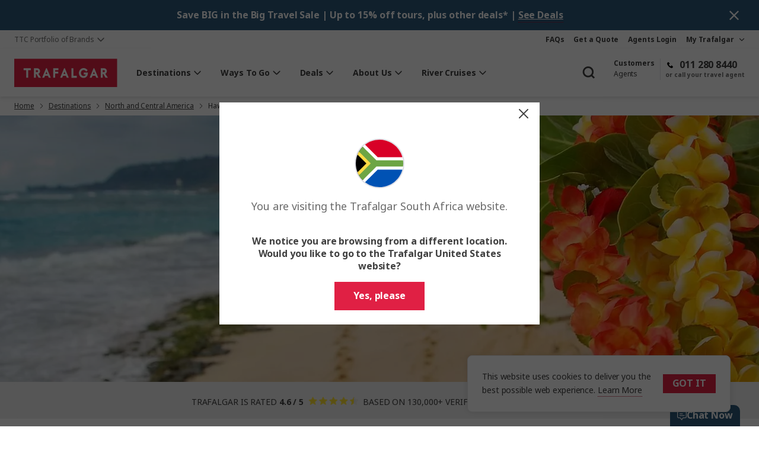

--- FILE ---
content_type: text/html; charset=utf-8
request_url: https://www.trafalgar.com/en-za/destinations/north-and-central-america/hawaii
body_size: 52398
content:
<!DOCTYPE html>
<html lang="en-za">

<head>
    <meta charset="utf-8" />
    <meta name="viewport" content="width=device-width, minimum-scale=1.0, initial-scale=1.0" />
    <meta name="google-site-verification" content="Q2DL33J96rNi7sod6pE28jL_gtstZwHyV8EvlB1YwYA" />
    <link href="https://www.trafalgar.com/media/uajhadlh/large-footprints-on-secluded-oahu-beach-late-afternoon-845558134.jpg?center=0.37908725027715806%2C0.5025408598912466&format=webp&mode=crop&width=310&height=204.6&quality=70" rel="preload" as="image" media="(max-width: 476px)"><link href="https://www.trafalgar.com/media/uajhadlh/large-footprints-on-secluded-oahu-beach-late-afternoon-845558134.jpg?center=0.37908725027715806%2C0.5025408598912466&format=webp&mode=crop&width=500&height=330&quality=80" rel="preload" as="image" media="(min-width: 476.1px) and (max-width: 768px)"><link href="https://www.trafalgar.com/media/uajhadlh/large-footprints-on-secluded-oahu-beach-late-afternoon-845558134.jpg?center=0.37908725027715806%2C0.5025408598912466&format=webp&mode=crop&width=1023.936&height=239.98499999999999&quality=80" rel="preload" as="image" media="(min-width: 768.1px) and (max-width: 1024px)"><link href="https://www.trafalgar.com/media/uajhadlh/large-footprints-on-secluded-oahu-beach-late-afternoon-845558134.jpg?center=0.37908725027715806%2C0.5025408598912466&format=webp&mode=crop&width=1440&height=337.5&quality=80" rel="preload" as="image" media="(min-width: 1024.1px) and (max-width: 1380px)"><link href="https://www.trafalgar.com/media/uajhadlh/large-footprints-on-secluded-oahu-beach-late-afternoon-845558134.jpg?center=0.37908725027715806%2C0.5025408598912466&format=webp&mode=crop&width=1920&height=450&quality=80" rel="preload" as="image" media="(min-width: 1380.1px)">

    <link data-chunk="AnchorTabs-AnchorTabs" rel="stylesheet" href="/assets/TT/static/css/reactMultiCarousel.6e5dc5cc.chunk.css">
<link data-chunk="pages-CommonContentPage-CommonContentPage" rel="stylesheet" href="/assets/TT/static/css/core-atoms.1142f915.chunk.css">
<link data-chunk="pages-CommonContentPage-CommonContentPage" rel="stylesheet" href="/assets/TT/static/css/core-molecules.5e52a891.chunk.css">
<link data-chunk="pages-CommonContentPage-CommonContentPage" rel="stylesheet" href="/assets/TT/static/css/9.7e548ab9.chunk.css">
<link data-chunk="organisms-Header-Header" rel="stylesheet" href="/assets/TT/static/css/Header-Header.279c18ac.chunk.css">
<link data-chunk="organisms-Notifications-Notifications" rel="stylesheet" href="/assets/TT/static/css/Notifications-Notifications.d76b663b.chunk.css">
<link data-chunk="organisms-Hero-Hero" rel="stylesheet" href="/assets/TT/static/css/Hero-HeroSearch-HeroSearchBar-HeroSearchBar.16ffd521.chunk.css">
<link data-chunk="organisms-Hero-Hero" rel="stylesheet" href="/assets/TT/static/css/Hero-Hero.6d9afd85.chunk.css">
<link data-chunk="Navbar-Navbar" rel="stylesheet" href="/assets/TT/static/css/5.a139d1b8.chunk.css">
<link data-chunk="Navbar-Navbar" rel="stylesheet" href="/assets/TT/static/css/11.125864f9.chunk.css">
<link data-chunk="Navbar-Navbar" rel="stylesheet" href="/assets/TT/static/css/LCW-LCWInlineForm.fab88ddc.chunk.css">
<link data-chunk="Navbar-Navbar" rel="stylesheet" href="/assets/TT/static/css/Navbar-Navbar.c40904e5.chunk.css">
<link data-chunk="Topbar-Topbar" rel="stylesheet" href="/assets/TT/static/css/Topbar-Topbar.c9581ec2.chunk.css">
<link media="print" onload="this.media='all'" data-chunk="organisms-Config-Config" rel="stylesheet" href="/assets/TT/static/css/Config-Config.fadeb0d3.chunk.css">
<link media="print" onload="this.media='all'" data-chunk="organisms-TopMessages-TopMessagesContainer" rel="stylesheet" href="/assets/TT/static/css/TopMessages-TopMessagesContainer.e4ffd79d.chunk.css">
<link media="print" onload="this.media='all'" data-chunk="Search-Search" rel="stylesheet" href="/assets/TT/static/css/Search-Search.309657c5.chunk.css">
<link media="print" onload="this.media='all'" data-chunk="ChoicesContainer-ChoicesContainer" rel="stylesheet" href="/assets/TT/static/css/ChoicesContainer-ChoicesContainer.c8af65b3.chunk.css">
<link media="print" onload="this.media='all'" data-chunk="PageBlock-PageBlock" rel="stylesheet" href="/assets/TT/static/css/PageBlock-PageBlock.7ff2ebe6.chunk.css">
<link media="print" onload="this.media='all'" data-chunk="organisms-BannerWithMask-BannerWithMask" rel="stylesheet" href="/assets/TT/static/css/BannerWithMask-BannerWithMask.adeb7b47.chunk.css">
<link media="print" onload="this.media='all'" data-chunk="organisms-TextComponent-TextComponent" rel="stylesheet" href="/assets/TT/static/css/TextComponent-TextComponent.f03eea6d.chunk.css">
<link media="print" onload="this.media='all'" data-chunk="AnchorTabs-AnchorTabs" rel="stylesheet" href="/assets/TT/static/css/AnchorTabs-AnchorTabs.2cfb628d.chunk.css">
<link media="print" onload="this.media='all'" data-chunk="organisms-TripCardsComponent-TripCardsComponent" rel="stylesheet" href="/assets/TT/static/css/15.cce83ad6.chunk.css">
<link media="print" onload="this.media='all'" data-chunk="organisms-TripCardsComponent-TripCardsComponent" rel="stylesheet" href="/assets/TT/static/css/25.8fb32f9a.chunk.css">
<link media="print" onload="this.media='all'" data-chunk="organisms-TripCardsComponent-TripCardsComponent" rel="stylesheet" href="/assets/TT/static/css/32.b9965e54.chunk.css">
<link media="print" onload="this.media='all'" data-chunk="organisms-TripCardsComponent-TripCardsComponent" rel="stylesheet" href="/assets/TT/static/css/organisms-TripCardsComponent-TripCardsComponent.5951950b.chunk.css">
<link media="print" onload="this.media='all'" data-chunk="organisms-SmallTileRow-SmallTileRow" rel="stylesheet" href="/assets/TT/static/css/SmallTileRow-SmallTileRow.620a2367.chunk.css">
<link media="print" onload="this.media='all'" data-chunk="organisms-ContentCards-ContentCards" rel="stylesheet" href="/assets/TT/static/css/ContentCards-ContentCards.655bca16.chunk.css">
<link media="print" onload="this.media='all'" data-chunk="organisms-MediaDivider-MediaDivider" rel="stylesheet" href="/assets/TT/static/css/MediaDivider-MediaDivider.f2dcc8e0.chunk.css">
<link media="print" onload="this.media='all'" data-chunk="organisms-ImageTileWithTextOverlay-ImageTileWithTextOverlay" rel="stylesheet" href="/assets/TT/static/css/organisms-ImageTileWithTextOverlay-ImageTileWithTextOverlay.6f13c20e.chunk.css">
<link media="print" onload="this.media='all'" data-chunk="organisms-SvgRowComponent-SvgRowComponent" rel="stylesheet" href="/assets/TT/static/css/SvgRowComponent-SvgRowComponent.fa9d0261.chunk.css">
<link media="print" onload="this.media='all'" data-chunk="layouts-Layout1-Layout1" rel="stylesheet" href="/assets/TT/static/css/121.44125c23.chunk.css">
<link media="print" onload="this.media='all'" data-chunk="layouts-Layout1-Layout1" rel="stylesheet" href="/assets/TT/static/css/18.a5ff48cb.chunk.css">
<link media="print" onload="this.media='all'" data-chunk="layouts-Layout1-Layout1" rel="stylesheet" href="/assets/TT/static/css/30.e493945d.chunk.css">
<link media="print" onload="this.media='all'" data-chunk="layouts-Layout1-Layout1" rel="stylesheet" href="/assets/TT/static/css/31.fcbf190b.chunk.css">
<link media="print" onload="this.media='all'" data-chunk="layouts-Layout1-Layout1" rel="stylesheet" href="/assets/TT/static/css/109.3f22a3df.chunk.css">
<link media="print" onload="this.media='all'" data-chunk="layouts-Layout1-Layout1" rel="stylesheet" href="/assets/TT/static/css/layouts-Layout1-Layout1.726ad5a8.chunk.css">
<link media="print" onload="this.media='all'" data-chunk="organisms-Factoid-Factoid" rel="stylesheet" href="/assets/TT/static/css/Factoid-Factoid.44125c23.chunk.css">
<link media="print" onload="this.media='all'" data-chunk="layouts-FullBleedLayout" rel="stylesheet" href="/assets/TT/static/css/layouts-FullBleedLayout.a57b5117.chunk.css">
<link media="print" onload="this.media='all'" data-chunk="organisms-MultiTextBesideMedia-MultiTextBesideMedia" rel="stylesheet" href="/assets/TT/static/css/MultiTextBesideMedia-MultiTextBesideMedia.81312f7d.chunk.css">
<link media="print" onload="this.media='all'" data-chunk="organisms-ImageTiles-ImageTiles" rel="stylesheet" href="/assets/TT/static/css/ImageTiles-ImageTiles.e403a487.chunk.css">
<link media="print" onload="this.media='all'" data-chunk="organisms-Faq-Faq" rel="stylesheet" href="/assets/TT/static/css/Faq-Faq.5629df87.chunk.css">
<link media="print" onload="this.media='all'" data-chunk="organisms-TagList-TagList" rel="stylesheet" href="/assets/TT/static/css/TagList-TagList.c8ab24b1.chunk.css">
<link media="print" onload="this.media='all'" data-chunk="organisms-BackToTop-BackToTop" rel="stylesheet" href="/assets/TT/static/css/BackToTop-BackToTop.b1a5729f.chunk.css">
<link media="print" onload="this.media='all'" data-chunk="organisms-DividerBlock-DividerBlock" rel="stylesheet" href="/assets/TT/static/css/DividerBlock-DividerBlock.25ece84e.chunk.css">
<link media="print" onload="this.media='all'" data-chunk="organisms-Footer-Footer" rel="stylesheet" href="/assets/TT/static/css/Footer-Footer.509329c5.chunk.css">
<link media="print" onload="this.media='all'" data-chunk="FooterEntired-FooterEntired" rel="stylesheet" href="/assets/TT/static/css/FooterEntired-FooterEntired.2023e31d.chunk.css">
<link media="print" onload="this.media='all'" data-chunk="layouts-Layout1" rel="stylesheet" href="/assets/TT/static/css/layouts-Layout1.00f65cd5.chunk.css">
<link media="print" onload="this.media='all'" data-chunk="organisms-ModalComponent-ModalComponent" rel="stylesheet" href="/assets/TT/static/css/ModalComponent-ModalComponent.e70b3d49.chunk.css">
<link media="print" onload="this.media='all'" rel="preconnect" href="https://use.typekit.net">
<link media="print" onload="this.media='all'" rel="stylesheet" href="/assets/TT/static/css/fonts.css">
    

        <title>Hawaii Tour Packages &amp; Hawaii Destination Guide | Trafalgar ZA</title>
            <link rel="canonical" href="https://www.trafalgar.com/en-za/destinations/north-and-central-america/hawaii" />
            <link rel="shortcut icon" href="/media/aeip0z4f/trafalgar-favicon.png" type="image/x-icon" />
            <link rel="alternate" hreflang="en-BR" href="https://www.trafalgar.com/en-us/destinations/north-and-central-america/hawaii" />
            <link rel="alternate" hreflang="en-US" href="https://www.trafalgar.com/en-us/destinations/north-and-central-america/hawaii" />
            <link rel="alternate" hreflang="en-UM" href="https://www.trafalgar.com/en-us/destinations/north-and-central-america/hawaii" />
            <link rel="alternate" hreflang="en-GG" href="https://www.trafalgar.com/en-gb/destinations/north-and-central-america/hawaii" />
            <link rel="alternate" hreflang="en-IM" href="https://www.trafalgar.com/en-gb/destinations/north-and-central-america/hawaii" />
            <link rel="alternate" hreflang="en-JE" href="https://www.trafalgar.com/en-gb/destinations/north-and-central-america/hawaii" />
            <link rel="alternate" hreflang="en-GB" href="https://www.trafalgar.com/en-gb/destinations/north-and-central-america/hawaii" />
            <link rel="alternate" hreflang="en-CA" href="https://www.trafalgar.com/en-ca/destinations/north-and-central-america/hawaii" />
            <link rel="alternate" hreflang="en-AT" href="https://www.trafalgar.com/en-eu/destinations/north-and-central-america/hawaii" />
            <link rel="alternate" hreflang="en-BY" href="https://www.trafalgar.com/en-eu/destinations/north-and-central-america/hawaii" />
            <link rel="alternate" hreflang="en-BE" href="https://www.trafalgar.com/en-eu/destinations/north-and-central-america/hawaii" />
            <link rel="alternate" hreflang="en-BA" href="https://www.trafalgar.com/en-eu/destinations/north-and-central-america/hawaii" />
            <link rel="alternate" hreflang="en-BG" href="https://www.trafalgar.com/en-eu/destinations/north-and-central-america/hawaii" />
            <link rel="alternate" hreflang="en-HR" href="https://www.trafalgar.com/en-eu/destinations/north-and-central-america/hawaii" />
            <link rel="alternate" hreflang="en-CY" href="https://www.trafalgar.com/en-eu/destinations/north-and-central-america/hawaii" />
            <link rel="alternate" hreflang="en-CZ" href="https://www.trafalgar.com/en-eu/destinations/north-and-central-america/hawaii" />
            <link rel="alternate" hreflang="en-DK" href="https://www.trafalgar.com/en-eu/destinations/north-and-central-america/hawaii" />
            <link rel="alternate" hreflang="en-EE" href="https://www.trafalgar.com/en-eu/destinations/north-and-central-america/hawaii" />
            <link rel="alternate" hreflang="en-FI" href="https://www.trafalgar.com/en-eu/destinations/north-and-central-america/hawaii" />
            <link rel="alternate" hreflang="en-FR" href="https://www.trafalgar.com/en-eu/destinations/north-and-central-america/hawaii" />
            <link rel="alternate" hreflang="en-DE" href="https://www.trafalgar.com/en-eu/destinations/north-and-central-america/hawaii" />
            <link rel="alternate" hreflang="en-GI" href="https://www.trafalgar.com/en-eu/destinations/north-and-central-america/hawaii" />
            <link rel="alternate" hreflang="en-GR" href="https://www.trafalgar.com/en-eu/destinations/north-and-central-america/hawaii" />
            <link rel="alternate" hreflang="en-VA" href="https://www.trafalgar.com/en-eu/destinations/north-and-central-america/hawaii" />
            <link rel="alternate" hreflang="en-HU" href="https://www.trafalgar.com/en-eu/destinations/north-and-central-america/hawaii" />
            <link rel="alternate" hreflang="en-IS" href="https://www.trafalgar.com/en-eu/destinations/north-and-central-america/hawaii" />
            <link rel="alternate" hreflang="en-IE" href="https://www.trafalgar.com/en-eu/destinations/north-and-central-america/hawaii" />
            <link rel="alternate" hreflang="en-IT" href="https://www.trafalgar.com/en-eu/destinations/north-and-central-america/hawaii" />
            <link rel="alternate" hreflang="en-LV" href="https://www.trafalgar.com/en-eu/destinations/north-and-central-america/hawaii" />
            <link rel="alternate" hreflang="en-LI" href="https://www.trafalgar.com/en-eu/destinations/north-and-central-america/hawaii" />
            <link rel="alternate" hreflang="en-LT" href="https://www.trafalgar.com/en-eu/destinations/north-and-central-america/hawaii" />
            <link rel="alternate" hreflang="en-LU" href="https://www.trafalgar.com/en-eu/destinations/north-and-central-america/hawaii" />
            <link rel="alternate" hreflang="en-MK" href="https://www.trafalgar.com/en-eu/destinations/north-and-central-america/hawaii" />
            <link rel="alternate" hreflang="en-MT" href="https://www.trafalgar.com/en-eu/destinations/north-and-central-america/hawaii" />
            <link rel="alternate" hreflang="en-MD" href="https://www.trafalgar.com/en-eu/destinations/north-and-central-america/hawaii" />
            <link rel="alternate" hreflang="en-MC" href="https://www.trafalgar.com/en-eu/destinations/north-and-central-america/hawaii" />
            <link rel="alternate" hreflang="en-ME" href="https://www.trafalgar.com/en-eu/destinations/north-and-central-america/hawaii" />
            <link rel="alternate" hreflang="en-NL" href="https://www.trafalgar.com/en-eu/destinations/north-and-central-america/hawaii" />
            <link rel="alternate" hreflang="en-NO" href="https://www.trafalgar.com/en-eu/destinations/north-and-central-america/hawaii" />
            <link rel="alternate" hreflang="en-PL" href="https://www.trafalgar.com/en-eu/destinations/north-and-central-america/hawaii" />
            <link rel="alternate" hreflang="en-PT" href="https://www.trafalgar.com/en-eu/destinations/north-and-central-america/hawaii" />
            <link rel="alternate" hreflang="en-RO" href="https://www.trafalgar.com/en-eu/destinations/north-and-central-america/hawaii" />
            <link rel="alternate" hreflang="en-RS" href="https://www.trafalgar.com/en-eu/destinations/north-and-central-america/hawaii" />
            <link rel="alternate" hreflang="en-SK" href="https://www.trafalgar.com/en-eu/destinations/north-and-central-america/hawaii" />
            <link rel="alternate" hreflang="en-SI" href="https://www.trafalgar.com/en-eu/destinations/north-and-central-america/hawaii" />
            <link rel="alternate" hreflang="en-ES" href="https://www.trafalgar.com/en-eu/destinations/north-and-central-america/hawaii" />
            <link rel="alternate" hreflang="en-SE" href="https://www.trafalgar.com/en-eu/destinations/north-and-central-america/hawaii" />
            <link rel="alternate" hreflang="en-CH" href="https://www.trafalgar.com/en-eu/destinations/north-and-central-america/hawaii" />
            <link rel="alternate" hreflang="en-TR" href="https://www.trafalgar.com/en-eu/destinations/north-and-central-america/hawaii" />
            <link rel="alternate" hreflang="en-UA" href="https://www.trafalgar.com/en-eu/destinations/north-and-central-america/hawaii" />
            <link rel="alternate" hreflang="en-BH" href="https://www.trafalgar.com/en-sg/destinations/north-and-central-america/hawaii" />
            <link rel="alternate" hreflang="en-BD" href="https://www.trafalgar.com/en-sg/destinations/north-and-central-america/hawaii" />
            <link rel="alternate" hreflang="en-BN" href="https://www.trafalgar.com/en-sg/destinations/north-and-central-america/hawaii" />
            <link rel="alternate" hreflang="en-KH" href="https://www.trafalgar.com/en-sg/destinations/north-and-central-america/hawaii" />
            <link rel="alternate" hreflang="en-CN" href="https://www.trafalgar.com/en-sg/destinations/north-and-central-america/hawaii" />
            <link rel="alternate" hreflang="en-EG" href="https://www.trafalgar.com/en-sg/destinations/north-and-central-america/hawaii" />
            <link rel="alternate" hreflang="en-HK" href="https://www.trafalgar.com/en-sg/destinations/north-and-central-america/hawaii" />
            <link rel="alternate" hreflang="en-IN" href="https://www.trafalgar.com/en-sg/destinations/north-and-central-america/hawaii" />
            <link rel="alternate" hreflang="en-ID" href="https://www.trafalgar.com/en-sg/destinations/north-and-central-america/hawaii" />
            <link rel="alternate" hreflang="en-IL" href="https://www.trafalgar.com/en-sg/destinations/north-and-central-america/hawaii" />
            <link rel="alternate" hreflang="en-JP" href="https://www.trafalgar.com/en-sg/destinations/north-and-central-america/hawaii" />
            <link rel="alternate" hreflang="en-KP" href="https://www.trafalgar.com/en-sg/destinations/north-and-central-america/hawaii" />
            <link rel="alternate" hreflang="en-KR" href="https://www.trafalgar.com/en-sg/destinations/north-and-central-america/hawaii" />
            <link rel="alternate" hreflang="en-KW" href="https://www.trafalgar.com/en-sg/destinations/north-and-central-america/hawaii" />
            <link rel="alternate" hreflang="en-MY" href="https://www.trafalgar.com/en-sg/destinations/north-and-central-america/hawaii" />
            <link rel="alternate" hreflang="en-MV" href="https://www.trafalgar.com/en-sg/destinations/north-and-central-america/hawaii" />
            <link rel="alternate" hreflang="en-MM" href="https://www.trafalgar.com/en-sg/destinations/north-and-central-america/hawaii" />
            <link rel="alternate" hreflang="en-OM" href="https://www.trafalgar.com/en-sg/destinations/north-and-central-america/hawaii" />
            <link rel="alternate" hreflang="en-PK" href="https://www.trafalgar.com/en-sg/destinations/north-and-central-america/hawaii" />
            <link rel="alternate" hreflang="en-PH" href="https://www.trafalgar.com/en-sg/destinations/north-and-central-america/hawaii" />
            <link rel="alternate" hreflang="en-SA" href="https://www.trafalgar.com/en-sg/destinations/north-and-central-america/hawaii" />
            <link rel="alternate" hreflang="en-SG" href="https://www.trafalgar.com/en-sg/destinations/north-and-central-america/hawaii" />
            <link rel="alternate" hreflang="en-LK" href="https://www.trafalgar.com/en-sg/destinations/north-and-central-america/hawaii" />
            <link rel="alternate" hreflang="en-TW" href="https://www.trafalgar.com/en-sg/destinations/north-and-central-america/hawaii" />
            <link rel="alternate" hreflang="en-TH" href="https://www.trafalgar.com/en-sg/destinations/north-and-central-america/hawaii" />
            <link rel="alternate" hreflang="en-AE" href="https://www.trafalgar.com/en-sg/destinations/north-and-central-america/hawaii" />
            <link rel="alternate" hreflang="en-VN" href="https://www.trafalgar.com/en-sg/destinations/north-and-central-america/hawaii" />
            <link rel="alternate" hreflang="en-ZA" href="https://www.trafalgar.com/en-za/destinations/north-and-central-america/hawaii" />
            <link rel="alternate" hreflang="en-NZ" href="https://www.trafalgar.com/en-nz/destinations/north-and-central-america/hawaii" />
            <link rel="alternate" hreflang="en-AU" href="https://www.trafalgar.com/en-au/destinations/north-and-central-america/hawaii" />
            <link rel="alternate" hreflang="en" href="https://www.trafalgar.com/en-au/destinations/north-and-central-america/hawaii" />
            <link rel="alternate" hreflang="x-default" href="https://www.trafalgar.com/en-us/destinations/north-and-central-america/hawaii" />

<!-- CDF: No CSS dependencies were declared //-->
        <meta name="description" content="Book your Hawaii tour package with Trafalgar and learn to ‘wave slide’ in Waikiki, snorkel with sea turtles, and see the bubbling volcanoes on the Big Island." />
        <meta name="twitter:card" content="summary" />
        <meta name="twitter:title" content="Hawaii Tour Packages &amp; Hawaii Destination Guide | Trafalgar ZA" />
        <meta name="twitter:description" content="Book your Hawaii tour package with Trafalgar and learn to ‘wave slide’ in Waikiki, snorkel with sea turtles, and see the bubbling volcanoes on the Big Island." />
        <meta property="og:url" content="https://www.trafalgar.com/en-za/destinations/north-and-central-america/hawaii" />
        <meta property="og:type" content="article" />
        <meta property="og:title" content="Hawaii Tour Packages &amp; Hawaii Destination Guide | Trafalgar ZA" />
        <meta property="og:description" content="Book your Hawaii tour package with Trafalgar and learn to ‘wave slide’ in Waikiki, snorkel with sea turtles, and see the bubbling volcanoes on the Big Island." />
        <meta name="robots" content="index, follow" />
        <!-- Google Tag Manager -->
        <!-- Google Tag Manager -->
        <script nonce="JFcHnbUsbsx1YNZmgnEZYER0">
            (function(w,d,s,l,i){
                w[l]=w[l]||[];
                w[l].push({'gtm.start': new Date().getTime(),event:'gtm.js'});
                var f=d.getElementsByTagName(s)[0],
                    j=d.createElement(s),
                    dl=l!='dataLayer'?'&l='+l:'';
                j.async=true;
                j.src='https://www.googletagmanager.com/gtm.js?id=GTM-KWH2SBC' + dl;
                var n=d.querySelector('[nonce]');
                n && j.setAttribute('nonce',n.nonce||n.getAttribute('nonce'));
                f.parentNode.insertBefore(j,f);
            })(window,document,'script','dataLayer','GTM-KWH2SBC');
        </script>
        <!-- End Google Tag Manager -->
    <!-- DMPG DATA LAYER INITIALISATION -->
    <script nonce="JFcHnbUsbsx1YNZmgnEZYER0">
    window.dmpgDl = window.dmpgDl || {};
    dmpgDl.events = [];
    dmpgDl.screen = {
        type: "contentPage"
    };
    dmpgDl.platform = {
        regional_domain_prefix: "en-za",
        brand_name: "TT",
        selling_company_code: "TTJBGS"
    };
    dmpgDl.user =
    {
        type: "customer"
    };
    </script>
    <!--  END DMPG DATA LAYER INITIALISATION -->


    
    
        <!-- Google Optimize + TM -->
    <!-- End Google Optimize + TM -->


    

            <!-- Application Insights -->
        <script type="text/javascript">
            !function (T, l, y) { var S = T.location, k = "script", D = "instrumentationKey", C = "ingestionendpoint", I = "disableExceptionTracking", E = "ai.device.", b = "toLowerCase", w = "crossOrigin", N = "POST", e = "appInsightsSDK", t = y.name || "appInsights"; (y.name || T[e]) && (T[e] = t); var n = T[t] || function (d) { var g = !1, f = !1, m = { initialize: !0, queue: [], sv: "5", version: 2, config: d }; function v(e, t) { var n = {}, a = "Browser"; return n[E + "id"] = a[b](), n[E + "type"] = a, n["ai.operation.name"] = S && S.pathname || "_unknown_", n["ai.internal.sdkVersion"] = "javascript:snippet_" + (m.sv || m.version), { time: function () { var e = new Date; function t(e) { var t = "" + e; return 1 === t.length && (t = "0" + t), t } return e.getUTCFullYear() + "-" + t(1 + e.getUTCMonth()) + "-" + t(e.getUTCDate()) + "T" + t(e.getUTCHours()) + ":" + t(e.getUTCMinutes()) + ":" + t(e.getUTCSeconds()) + "." + ((e.getUTCMilliseconds() / 1e3).toFixed(3) + "").slice(2, 5) + "Z" }(), iKey: e, name: "Microsoft.ApplicationInsights." + e.replace(/-/g, "") + "." + t, sampleRate: 100, tags: n, data: { baseData: { ver: 2 } } } } var h = d.url || y.src; if (h) { function a(e) { var t, n, a, i, r, o, s, c, u, p, l; g = !0, m.queue = [], f || (f = !0, t = h, s = function () { var e = {}, t = d.connectionString; if (t) for (var n = t.split(";"), a = 0; a < n.length; a++) { var i = n[a].split("="); 2 === i.length && (e[i[0][b]()] = i[1]) } if (!e[C]) { var r = e.endpointsuffix, o = r ? e.location : null; e[C] = "https://" + (o ? o + "." : "") + "dc." + (r || "services.visualstudio.com") } return e }(), c = s[D] || d[D] || "", u = s[C], p = u ? u + "/v2/track" : d.endpointUrl, (l = []).push((n = "SDK LOAD Failure: Failed to load Application Insights SDK script (See stack for details)", a = t, i = p, (o = (r = v(c, "Exception")).data).baseType = "ExceptionData", o.baseData.exceptions = [{ typeName: "SDKLoadFailed", message: n.replace(/\./g, "-"), hasFullStack: !1, stack: n + "\nSnippet failed to load [" + a + "] -- Telemetry is disabled\nHelp Link: https://go.microsoft.com/fwlink/?linkid=2128109\nHost: " + (S && S.pathname || "_unknown_") + "\nEndpoint: " + i, parsedStack: [] }], r)), l.push(function (e, t, n, a) { var i = v(c, "Message"), r = i.data; r.baseType = "MessageData"; var o = r.baseData; return o.message = 'AI (Internal): 99 message:"' + ("SDK LOAD Failure: Failed to load Application Insights SDK script (See stack for details) (" + n + ")").replace(/\"/g, "") + '"', o.properties = { endpoint: a }, i }(0, 0, t, p)), function (e, t) { if (JSON) { var n = T.fetch; if (n && !y.useXhr) n(t, { method: N, body: JSON.stringify(e), mode: "cors" }); else if (XMLHttpRequest) { var a = new XMLHttpRequest; a.open(N, t), a.setRequestHeader("Content-type", "application/json"), a.send(JSON.stringify(e)) } } }(l, p)) } function i(e, t) { f || setTimeout(function () { !t && m.core || a() }, 500) } var e = function () { var n = l.createElement(k); n.src = h; var e = y[w]; return !e && "" !== e || "undefined" == n[w] || (n[w] = e), n.onload = i, n.onerror = a, n.onreadystatechange = function (e, t) { "loaded" !== n.readyState && "complete" !== n.readyState || i(0, t) }, n }(); y.ld < 0 ? l.getElementsByTagName("head")[0].appendChild(e) : setTimeout(function () { l.getElementsByTagName(k)[0].parentNode.appendChild(e) }, y.ld || 0) } try { m.cookie = l.cookie } catch (p) { } function t(e) { for (; e.length;)!function (t) { m[t] = function () { var e = arguments; g || m.queue.push(function () { m[t].apply(m, e) }) } }(e.pop()) } var n = "track", r = "TrackPage", o = "TrackEvent"; t([n + "Event", n + "PageView", n + "Exception", n + "Trace", n + "DependencyData", n + "Metric", n + "PageViewPerformance", "start" + r, "stop" + r, "start" + o, "stop" + o, "addTelemetryInitializer", "setAuthenticatedUserContext", "clearAuthenticatedUserContext", "flush"]), m.SeverityLevel = { Verbose: 0, Information: 1, Warning: 2, Error: 3, Critical: 4 }; var s = (d.extensionConfig || {}).ApplicationInsightsAnalytics || {}; if (!0 !== d[I] && !0 !== s[I]) { var c = "onerror"; t(["_" + c]); var u = T[c]; T[c] = function (e, t, n, a, i) { var r = u && u(e, t, n, a, i); return !0 !== r && m["_" + c]({ message: e, url: t, lineNumber: n, columnNumber: a, error: i }), r }, d.autoExceptionInstrumented = !0 } return m }(y.cfg); function a() { y.onInit && y.onInit(n) } (T[t] = n).queue && 0 === n.queue.length ? (n.queue.push(a), n.trackPageView({})) : a() }(window, document, {
                src: "https://js.monitor.azure.com/scripts/b/ai.2.min.js", crossOrigin: "anonymous", cfg: { instrumentationKey: "e7432767-d152-42e0-b2d5-ecd517e4bf49" }
            });
        </script>
        <!-- End Application Insights -->


    

        <!-- Structured data -->
        <script type="application/ld+json">{"@context":"https://schema.org","@graph":[{"@type":"Organization","@id":"https://www.trafalgar.com/en-za","name":"Trafalgar","description":"Trafalgar Tours Int Ltd (South Africa)","alternateName":"Trafalgar Tours Int Ltd","image":"https://www.trafalgar.com/media/uajhadlh/large-footprints-on-secluded-oahu-beach-late-afternoon-845558134.jpg","url":"https://www.trafalgar.com/en-za/destinations/north-and-central-america/hawaii","address":{"@type":"PostalAddress","name":"6 Hood Ave","addressCountry":"South Africa","addressLocality":"Johannesburg","addressRegion":"Rosebank","postalCode":"2196"},"areaServed":"South Africa","contactPoint":{"@type":"ContactPoint","areaServed":"South Africa","availableLanguage":"en-za","contactType":"customer service","email":"globalguestrelations@ttc.com","telephone":"011 280 8440"},"email":"globalguestrelations@ttc.com","foundingDate":"1947-01-01","legalName":"Trafalgar Tours Int Ltd","telephone":"011 280 8440"},{"@type":"WebSite","@id":"https://www.trafalgar.com/en-za","name":"Trafalgar","alternateName":"Trafalgar en-za","potentialAction":{"@type":"SearchAction","target":"https://www.trafalgar.com/en-za/search?text={search_term_string}","query-input":"required name=search_term_string"},"url":"https://www.trafalgar.com/","hasPart":[{"@type":"WebPage","@id":"https://www.trafalgar.com/en-us#webpage","name":"Trafalgar en-us","url":"https://www.trafalgar.com/en-us","inLanguage":"en-us"},{"@type":"WebPage","@id":"https://www.trafalgar.com/en-gb#webpage","name":"Trafalgar en-gb","url":"https://www.trafalgar.com/en-gb","inLanguage":"en-gb"},{"@type":"WebPage","@id":"https://www.trafalgar.com/en-ca#webpage","name":"Trafalgar en-ca","url":"https://www.trafalgar.com/en-ca","inLanguage":"en-ca"},{"@type":"WebPage","@id":"https://www.trafalgar.com/en-eu#webpage","name":"Trafalgar en-eu","url":"https://www.trafalgar.com/en-eu","inLanguage":"en-eu"},{"@type":"WebPage","@id":"https://www.trafalgar.com/en-au#webpage","name":"Trafalgar en-au","url":"https://www.trafalgar.com/en-au","inLanguage":"en-au"},{"@type":"WebPage","@id":"https://www.trafalgar.com/en-nz#webpage","name":"Trafalgar en-nz","url":"https://www.trafalgar.com/en-nz","inLanguage":"en-nz"},{"@type":"WebPage","@id":"https://www.trafalgar.com/en-za#webpage","name":"Trafalgar en-za","url":"https://www.trafalgar.com/en-za","inLanguage":"en-za"},{"@type":"WebPage","@id":"https://www.trafalgar.com/en-sg#webpage","name":"Trafalgar en-sg","url":"https://www.trafalgar.com/en-sg","inLanguage":"en-sg"}],"inLanguage":"en-za"}]}</script>
        <script type="application/ld+json">{"@context":"https://schema.org","@type":"BreadcrumbList","itemListElement":[{"@type":"ListItem","name":"Home","item":{"@type":"Thing","@id":"https://www.trafalgar.com/en-za"},"position":1},{"@type":"ListItem","name":"Destinations","item":{"@type":"Thing","@id":"https://www.trafalgar.com/en-za/destinations"},"position":2},{"@type":"ListItem","name":"North and Central America","item":{"@type":"Thing","@id":"https://www.trafalgar.com/en-za/destinations/north-and-central-america"},"position":3},{"@type":"ListItem","name":"Hawaii","item":{"@type":"Thing","@id":"https://www.trafalgar.com/en-za/destinations/north-and-central-america/hawaii"},"position":4}]}</script>
        <script type="application/ld+json">{"@context":"https://schema.org","@type":"FAQPage","mainEntity":[{"@type":"Question","name":"Do I need a visa to travel to Hawaii?","acceptedAnswer":{"@type":"Answer","text":"\u003cp\u003eHawaii is part of the United States, so the same visa requirements apply as for any other US destination. Travelers from the EU, UK, Canada, and Australia can visit visa-free for up to 90 days under the Visa Waiver Program (VWP), but they must apply for ESTA authorization before departure. Travelers from other countries should check on the \u003ca href=\u0022https://travel.state.gov/content/travel/en/us-visas/tourism-visit/visitor.html/visa\u0022\u003eUS Government Website\u003c/a\u003e for visa requirements.\u003c/p\u003e"}},{"@type":"Question","name":"When is the best time to travel to Hawaii?","acceptedAnswer":{"@type":"Answer","text":"\u003cp\u003eHawaii is a year-round destination, thanks to its mild climate. However, the best time to visit is from April to June or September to November when the weather is still amazing, and crowds are thinner. Winter (December to March) brings bigger surf to the north shore, making it ideal for surfing enthusiasts, while summer (June to August) is the peak long, languid days and almost perfect weather every day. However, it can be crowded with tourists, especially in popular spots like Waikiki.\u003c/p\u003e"}},{"@type":"Question","name":"What is the weather like in Hawaii?","acceptedAnswer":{"@type":"Answer","text":"\u003cp\u003eHawaii has a tropical climate with warm temperatures year-round. Coastal areas typically stay between 21°C (70°F) and 29°C (85°F), with some humidity. The islands’ mountainous regions can experience cooler temperatures and even snow on the highest peaks during winter. Rainfall is more common in the winter months, especially on the windward sides of the islands, while summer tends to be drier.\u003c/p\u003e"}},{"@type":"Question","name":"What currency does Hawaii use?","acceptedAnswer":{"@type":"Answer","text":"\u003cp\u003eHawaii uses the US dollar (USD). Credit cards are widely accepted, but it\u0027s a good idea to carry cash for smaller purchases or tips. ATMs are available on all islands, and currency exchange services are offered at the airport.\u003c/p\u003e"}},{"@type":"Question","name":"Do you tip in Hawaii?","acceptedAnswer":{"@type":"Answer","text":"\u003cp\u003eTipping is customary in Hawaii, just like the mainland US. For restaurant service, tip around 15-20%. For taxi rides, round up to the nearest dollar or give a 10-15% tip. Hotel staff, such as housekeepers and bellhops, typically receive $1-$2 per service. It\u0027s always appreciated to show gratitude for good service.\u003c/p\u003e"}},{"@type":"Question","name":"What is ATM access like in Hawaii?","acceptedAnswer":{"@type":"Answer","text":"\u003cp\u003eATMs are widely available across all islands, including in hotels, shopping centers, and major tourist areas. Most international cards are accepted, but be aware of potential transaction fees. Always check with your bank for the best withdrawal options to avoid high fees.\u003c/p\u003e"}},{"@type":"Question","name":"Can you drink tap water in Hawaii?","acceptedAnswer":{"@type":"Answer","text":"\u003cp\u003eYes, tap water in Hawaii is safe to drink and meets high-quality standards. The islands have strict water regulations to ensure cleanliness. Many restaurants and hotels offer tap water free of charge, and it\u0027s common for locals to refill their water bottles from public fountains or sinks.\u003c/p\u003e"}},{"@type":"Question","name":"What should I pack for a trip to Hawaii?","acceptedAnswer":{"@type":"Answer","text":"\u003cp\u003ePack lightweight clothing for warm weather, including swimsuits, shorts, T-shirts, and sun protection gear like hats, sunglasses, and sunscreen. Comfortable walking shoes are a must for exploring, and if you plan on hiking, bring sturdy footwear. A light jacket is helpful for cooler evenings or if you visit higher altitudes. Don’t forget a reusable water bottle, camera, and waterproof gear if you\u0027re heading to beaches or waterfalls.\u003c/p\u003e"}},{"@type":"Question","name":"How many days should I spend in Hawaii?","acceptedAnswer":{"@type":"Answer","text":"\u003cp\u003eA 7-day trip is definitely enough for exploring one or two islands, enjoying both popular tourist spots and quieter areas. But if you want to really settle into the laid-back Hawaiian way of life, a 10-14 day trip would give you more time to truly unplug, as well as explore multiple islands and dive into local culture, adventure activities, and nature.\u003c/p\u003e"}},{"@type":"Question","name":"Do I need to purchase travel insurance for a Trafalgar tour to Hawaii?","acceptedAnswer":{"@type":"Answer","text":"\u003cdiv\u003eWe highly recommend guests purchase travel insurance prior to your trip. Please ensure you add the details of your insurance to the MyTrafalgar portal. \u003c/div\u003e\n\u003cdiv\u003e\u003c/div\u003e\n\u003cdiv\u003eYour insurance should cover trip interruption, personal injury, medical expenses, and evacuation and repatriation cover including during pandemic events. \u003c/div\u003e"}}]}</script>
        <script type="application/ld+json">{"@context":"https://schema.org","@type":"Product","name":"Hawaii Four Island Adventure","description":"13-Day First Class Hawaii Island Tour of Oahu, Big Island, Maui, and Kauai","image":"https://www.trafalgar.com/media/abhjhrn5/map-hawaiian-four-island-adventure-guided-tour-2023-1.jpg","aggregateRating":{"@type":"AggregateRating","ratingValue":4.6,"ratingCount":314},"brand":{"@type":"Brand","name":"Trafalgar"},"offers":{"@type":"Offer","url":"https://www.trafalgar.com/en-gb/tours/hawaii-four-island-adventure","availability":"https://schema.org/InStock","price":4779.0,"priceCurrency":"GBP"}}</script>
    <!-- End Structured data -->


    

</head>

<body>
    

    
<div id="root"><div class="content-page"><div data-testid="notifications-container" class="notifications-container"></div><div id="top-messages" class="TopMessagesContainer_container__3PoTi"><div class="messages"></div></div><div class="headroom-wrapper"><div style="position:relative;top:0;left:0;right:0;z-index:11;-webkit-transform:translate3D(0, 0, 0);-ms-transform:translate3D(0, 0, 0);transform:translate3D(0, 0, 0)" class="headroom headroom--unfixed"><div class="custom-sticky-header"><div id="topbar" class="topbar" data-module-name="topbar" style="background:;color:;navigation-underline-colour:"><div class="topbar-wrapper topbar-wrapper--fixed-width"><div class="sisterbrands-collapsed" style="--underline-color-hover:"><div class="sisterbrands-collapsed__button" data-item-type="General Interaction" data-item-name="sister-brands"><p class="sisterbrands-collapsed__text text-label-legend" data-testid="genericText">TTC Portfolio of Brands</p><span class="icon-wrapper"></span></div></div><div class="topbar__right-side"><div class="topbar__links"><a class="topbar__link text-link-xs" style="--underline-color-hover:;color:" data-item-type="Navigation" data-item-name="general-link" data-testid="genericText" target="_self" href="/en-za/frequently-asked-questions" title="FAQs">FAQs</a><a class="topbar__link text-link-xs" style="--underline-color-hover:;color:" data-item-type="Navigation" data-item-name="general-link" data-testid="genericText" target="_self" href="/en-za/request-a-quote" title="Get a Quote">Get a Quote</a><a class="topbar__link text-link-xs" style="--underline-color-hover:;color:" data-item-type="Navigation" data-item-name="general-link" data-testid="genericText" target="_self" href="https://agents.ttc.com/login" title="Agents Login">Agents Login</a><div class="topbar__dropdown" style="--underline-color-hover:"><p class="topbar__dropdown-text text-label-s" data-testid="genericText">My Trafalgar</p><span class="icon-wrapper"></span></div></div></div></div></div><div id="navbar" class="navbar" style="background:;color:;navigation-underline-colour:"><div class="navbar-wrapper navbar-wrapper--fixed-width"><div class="navbar__links"><span class="icon-wrapper" data-item-type="General Interaction" data-item-name="open-main-menu"></span><a class="navbar__logo" href="/en-za" target="_self"><picture class="image"><source srcSet="https://www.trafalgar.com/media/hddfncpq/trafalgar_logo.svg?center=0.5%2C0.5&amp;format=webp&amp;mode=crop&amp;width=200&amp;height=200&amp;quality=80" media="(max-width: 768px)"/><img src="https://www.trafalgar.com/media/hddfncpq/trafalgar_logo.svg?center=0.5%2C0.5&amp;format=webp&amp;mode=crop&amp;width=800&amp;height=200&amp;quality=80" data-src="https://www.trafalgar.com/media/hddfncpq/trafalgar_logo.svg?center=0.5%2C0.5&amp;format=webp&amp;mode=crop&amp;width=800&amp;height=200&amp;quality=80" alt="image" class="" draggable="true"/></picture></a><div class="navbar__menu" data-module-name="main-menu"><div class="nav-item nav-item--default" style="--link-color:;--underline-color-hover:"><div class="nav-item__container" data-item-type="General Interaction" data-item-name="main-menu-item"><div class="nav-item__content-wrapper"><p class="nav-item__button-text text-label-s" data-testid="genericText" target="_self">Destinations</p><span class="icon-wrapper"></span></div></div></div><div class="nav-item nav-item--default" style="--link-color:;--underline-color-hover:"><div class="nav-item__container" data-item-type="General Interaction" data-item-name="main-menu-item"><div class="nav-item__content-wrapper"><p class="nav-item__button-text text-label-s" data-testid="genericText" target="_self">Ways To Go</p><span class="icon-wrapper"></span></div></div></div><div class="nav-item nav-item--default" style="--link-color:;--underline-color-hover:"><div class="nav-item__container" data-item-type="General Interaction" data-item-name="main-menu-item"><div class="nav-item__content-wrapper"><p class="nav-item__button-text text-label-s" data-testid="genericText" target="_self">Deals</p><span class="icon-wrapper"></span></div></div></div><div class="nav-item nav-item--default" style="--link-color:;--underline-color-hover:"><div class="nav-item__container" data-item-type="General Interaction" data-item-name="main-menu-item"><div class="nav-item__content-wrapper"><p class="nav-item__button-text text-label-s" data-testid="genericText" target="_self">About Us</p><span class="icon-wrapper"></span></div></div></div><div class="nav-item nav-item--default" style="--link-color:;--underline-color-hover:"><div class="nav-item__container" data-item-type="General Interaction" data-item-name="main-menu-item"><div class="nav-item__content-wrapper"><p class="nav-item__button-text text-label-s" data-testid="genericText" target="_self">River Cruises</p><span class="icon-wrapper"></span></div></div></div></div></div><div class="navbar__aside"><div class="search" data-testid="search"><form><input type="text" placeholder="Where to or what trip?" data-testid="search-input" class="searchInput search-input text-paragraph-xs" value="" data-item-type="Search" data-item-name="header-search-field" aria-label="Where to or what trip?"/></form><span style="background:" class="icon-wrapper" data-item-type="Search" data-item-name="header-search-button"></span></div><div class="navbar-contact"><div class="navbar-contact__container"><div class="navbar-contact__wrapper"><div class="navbar-contact__content"><div class="navbar-contact__content_wrapper"><div class="navbar-contact__icon-wrapper"><div class="tooltip" data-testid="tooltip-trigger"><a target="_blank" rel="noreferrer noopener" class="navbar-contact__icon-link"><span class="icon-wrapper"></span><p class="navbar-contact__phone navbar-contact__phone--big-size text-label-l" data-item-type="Booking Interest" data-item-name="header-phone-number" data-testid="genericText">011 280 8440</p></a></div></div><div class="navbar-contact__content__label">or call your travel agent</div></div><div class="navbar-contact__agent-toggle"><button data-testid="btn" class="btn btn--S navbar-contact__agent-toggle__left navbar-contact__agent-toggle--active btn-ter btn--icon-Left"><p class="text-link-xs" data-testid="genericText">Customers</p></button><span class="generic-button-divider divider-override divider divider--vertical" style="height:1.5em" data-testid="divider"></span><button data-testid="btn" class="btn btn--S navbar-contact__agent-toggle__right btn-ter btn--icon-Left"><p class="text-paragraph-xxs" data-testid="genericText">Agents</p></button></div></div></div></div></div></div></div><div style="display:none"></div></div></div></div></div><div class="subheader with-padding"><div class="subheader__breadcrumbs"><a class="breadcrumb breadcrumb--link text-link-xs" data-testid="genericText" href="/en-za" title="Home">Home</a><span class="icon-wrapper"></span><a class="breadcrumb breadcrumb--link text-link-xs" data-testid="genericText" href="/en-za/destinations" title="Destinations">Destinations</a><span class="icon-wrapper"></span><a class="breadcrumb breadcrumb--link text-link-xs" data-testid="genericText" href="/en-za/destinations/north-and-central-america" title="North and Central America">North and Central America</a><span class="icon-wrapper"></span><p class="breadcrumb text-label-legend" data-testid="genericText">Hawaii</p></div></div><div class="component-wrapper component-wrapper__hero component-container" data-testid="page-block-hero"><div class="hero hero--no-top-space hero--no-bottom-space" data-testid="hero"><div class="single-item-wrapper hero__carousel"><div class="hero__carousel-slide hero__carousel-slide--small"><picture class="image hero-slide__image hero-slide__image--small"><source srcSet="https://www.trafalgar.com/media/uajhadlh/large-footprints-on-secluded-oahu-beach-late-afternoon-845558134.jpg?center=0.37908725027715806%2C0.5025408598912466&amp;format=webp&amp;mode=crop&amp;width=500&amp;height=330&amp;quality=80" media="(max-width: 768px)"/><img src="https://www.trafalgar.com/media/uajhadlh/large-footprints-on-secluded-oahu-beach-late-afternoon-845558134.jpg?center=0.37908725027715806%2C0.5025408598912466&amp;format=webp&amp;mode=crop&amp;width=1920&amp;height=450&amp;quality=80" data-src="https://www.trafalgar.com/media/uajhadlh/large-footprints-on-secluded-oahu-beach-late-afternoon-845558134.jpg?center=0.37908725027715806%2C0.5025408598912466&amp;format=webp&amp;mode=crop&amp;width=1920&amp;height=450&amp;quality=80" alt="Large Footprints On Secluded Oahu Beach Late Afternoon" class="" draggable="true"/></picture><div class="hero-content hero-content--small hero-content--center" style="background-color:unset"><div class="hero-content__wrapper" style="background-color:unset"><div class="hero-content__buttons hero-content__buttons--center"><a data-testid="btn" class="btn btn--L hero-content__button btn-pr btn--icon-Left" target="_self" href="/en-za/search?text=hawaii&amp;destinations=North+America&amp;brands=Trafalgar&amp;useEmbeddedCards=true" title="See All Tours" data-item-type="General Interaction" data-item-name="view-all-tours"><p class="text-button-l" data-testid="genericText">See All Tours</p></a></div></div></div></div></div></div></div><div class="component-wrapper component-wrapper__bannerwithmask with-padding" style="background:#eeeeee" data-testid="page-block-bannerwithmask" data-anchorid="1"><div class="banner-with-mask-wrapper" id=""><a class="banner-with-mask" href="/en-za/reviews" target="_self" style="background:#eeeeee"><div class="banner-with-mask__img-box banner-with-mask__img-box--no-icon"></div><div class="banner-with-mask__content-box banner-with-mask__content-box--no-image banner-with-mask__content-box--no-icon"><div class="banner-with-mask__desc-wrapper"><div class="banner-with-mask__content"><header data-testid="title-section" class="title-section banner-with-mask__desc banner-with-mask__desc--no-title title-section--aligned-center"><p class="title-section__description-text title-section--aligned-center title-section__description--alone rich-text text-paragraph-xs" data-testid="genericText" id="title-section__description-textundefined"><p>TRAFALGAR IS RATED <strong>4.6 / 5 <img src="/media/knfpcr4w/feefo_starsonly_05.png?width=92&amp;height=17&amp;mode=max" alt="" width="92" height="17"> </strong>BASED ON 130,000+ VERIFIED REVIEWS  | <img src="/media/lbenlytx/feefo_logoonly_sm_01.png?width=63&amp;height=15&amp;mode=max" alt="" width="63" height="15"></p></p></header></div></div></div></a></div></div><div class="component-wrapper component-wrapper__textcomponent component-padding-top component-padding-bottom" data-testid="page-block-textcomponent" data-anchorid="2"><div class="text-component with-padding" data-testid="text-component"><div class=""></div></div></div><div data-testid="anchor-tabs"></div><div class="component-wrapper component-wrapper__tripcardscomponent component-container" data-testid="page-block-tripcardscomponent" data-anchorid="3"><div class="trip-cards-component__wrapper trip-cards-component-carousel-arrows" style="--custom-carousel-colors:#414141;--custom-button-colors:#414141;background-color:#ffffff"><div class="trip-cards-component with-padding" data-testid="trip-cards-component" data-sal="fade" data-sal-duration="500"><div class="trip-cards-carousel" data-testid="trip-cards-carousel"><div class="trip-cards-carousel__carousel-box"><div class="trip-cards-carousel__wrapper"><div class="react-multi-carousel-list trip-cards-carousel__content trip-cards-carousel__content--no-feature "><ul class="react-multi-carousel-track " style="transition:none;overflow:unset;transform:translate3d(0px,0,0)"></ul></div></div></div></div><div class="toast-messages-container" data-testid="toast-messages-container"></div></div><div class="trip-cards-component__buttons"><a data-testid="btn" class="btn btn--L trip-cards-component__button btn-pr btn--icon-Left" target="_self" href="/en-za/search?text=hawaii&amp;brands=Trafalgar" title="See More Trips" data-item-type="General Interaction" data-item-name="trip-card-see-all"><p class="text-button-l" data-testid="genericText">See More Trips</p></a></div></div></div><div class="component-wrapper component-wrapper__smalltilerow component-padding-top component-padding-bottom" style="background:#cbc2c9" data-testid="page-block-smalltilerow" data-anchorid="4"><div class="small-tile-row with-padding" data-sal="fade" data-sal-duration="500"><div class="small-tile-row__carousel" data-sal="fade" data-sal-duration="500"><div class="carousel"><div class="carousel__heading-section"><header data-testid="title-section" class="title-section carousel-title-section carousel-title-section--center title-section--aligned-center" style="--custom-button-colors:var(--link-default-color)"><h2 class="title-section__title text-h2-title-m" data-testid="genericText">Unedited Hawaii tour reviews </h2><p class="title-section__description-text title-section--aligned-center rich-text text-paragraph-xs" data-testid="genericText" id="title-section__description-textundefined"><p>Verified by <img src="/media/lbenlytx/feefo_logoonly_sm_01.png?width=63&amp;height=15&amp;mode=max" alt="" width="63" height="15"></p></p></header></div><div class="carousel__wrapper carousel__wrapper--ssr"><div class="carousel__container"><div class="tile tile--image-besides-text-img-center tile--is-carousel" style="--tile-flex-basis:50%"><div class="tile__content-wrapper"><p class="rich-text text-paragraph-xs" data-testid="genericText"><p style="text-align: center;"><strong><span style="font-size: 24px;">"This tour was a highlight of our traveling experiences"</span></strong></p>
<p style="text-align: center;"><img src="/media/kdsfseij/tt-touch-point-review-stars.svg?width=131&amp;height=22" alt="" width="131" height="22"></p>
<p style="text-align: center;">“Hawaiian 4-Island Tour an excellent product. Itinerary great, transportation excellent and hotel accommodations superb. Travel Director, drivers, baggage handlers and entire team were fantastic. This tour was a high-light of our traveling experiences.”</p>
<p> </p>
<p style="text-align: center;"><strong>- Danny, <a href="/en-za/tours/hawaii-four-island-adventure" title="Hawaii Four Island Adventure">Hawaii Four Island Adventure </a></strong></p></p></div></div><div class="tile tile--image-besides-text-img-center tile--is-carousel" style="--tile-flex-basis:50%"><div class="tile__content-wrapper"><p class="rich-text text-paragraph-xs" data-testid="genericText"><p style="text-align: center;"><strong><span style="font-size: 24px;">"We enjoyed every minute of the trip"</span></strong></p>
<p style="text-align: center;"><img src="/media/kdsfseij/tt-touch-point-review-stars.svg?width=131&amp;height=22" alt="" width="131" height="22"></p>
<p style="text-align: center;">“The entire experience gave us an opportunity to enjoy the food, the beauty and history of the Hawaiian islands. There were very interesting activities mixed with time to explore on our own. The accommodations were lovely and comfortable and our tour guide did an excellent job informing us about the day’s itinerary, the importance of the place we visited and even helped us become more informed about the language and culture of the site we visited. We enjoyed every minute of the trip. Everyone was friendly and helpful.”</p>
<p> </p>
<p style="text-align: center;"><strong>- Trusted Customer, <a href="/en-za/tours/best-of-hawaii" title="Best of Hawaii">Best of Hawaii</a></strong></p></p></div></div><div class="tile tile--image-besides-text-img-center tile--is-carousel" style="--tile-flex-basis:50%"><div class="tile__content-wrapper"><p class="rich-text text-paragraph-xs" data-testid="genericText"><p style="text-align: center;"><strong><span style="font-size: 24px;">"My husband and I had the time of a lifetime"</span></strong></p>
<p style="text-align: center;"><img src="/media/kdsfseij/tt-touch-point-review-stars.svg?width=131&amp;height=22" alt="" width="131" height="22"></p>
<p style="text-align: center;">“Absolutely breathtaking views and places to see and experience, explore. The guides and coach bus drivers are all very knowledgeable and friendly. Food was absolutely delicious. My husband and I had the time of a lifetime. I can’t wait for the next adventure!”</p>
<p> </p>
<p style="text-align: center;"><strong>- Trusted Customer, <a href="/en-za/tours/hawaiian-discovery" title="Hawaiian Discovery">Hawaiian Discovery</a></strong></p></p></div></div></div></div></div></div><div class="small-tile-row__buttons" data-sal="fade" data-sal-duration="500"><a data-testid="btn" class="btn btn--L small-tile-row__button btn-pr btn--icon-Left" target="_self" href="/en-za/reviews" title="Read All Reviews"><p class="text-button-l" data-testid="genericText">Read All Reviews</p></a></div></div></div><div class="component-wrapper component-wrapper__smalltilerow component-padding-top component-padding-bottom with-margin" data-testid="page-block-smalltilerow" data-anchorid="5"><div class="small-tile-row small-tile-row--with-margin" data-sal="fade" data-sal-duration="500"><header data-testid="title-section" class="title-section small-tile-row__title-section title-section--aligned-center"><h2 class="title-section__title text-h2-title-m" data-testid="genericText">Your best Hawaii tour starts here</h2><p class="title-section__description-text title-section--aligned-center rich-text text-paragraph-xs" data-testid="genericText" id="title-section__description-textundefined"><p>Your best place to plan and book Hawaii tours with complete ease.</p></p></header><div class="small-tile-row__content small-tile-row__content--4 small-tile-row__content--center"><a href="/en-za/about-us/must-sees-to-local-secrets" target="_self" rel="" class="tile__link-wrapper small-tile-row__content-tile"><div class="tile small-tile-row__content-tile tile--image-above-text tile--is-clickable"><div class="tile__img tile__img--small tile__img--center"><picture class="sized-image tile__img--circle"><source data-sizes="auto" data-srcset="https://www.trafalgar.com/media/zywjhp13/tt-pillar-icons-02_tt-pillar-icons-must-sees.png?center=0.5%2C0.5&amp;format=webp&amp;mode=crop&amp;width=248&amp;height=248&amp;quality=70" media="(max-width: 476px)"/><source data-sizes="auto" data-srcset="https://www.trafalgar.com/media/zywjhp13/tt-pillar-icons-02_tt-pillar-icons-must-sees.png?center=0.5%2C0.5&amp;format=webp&amp;mode=crop&amp;width=400&amp;height=400&amp;quality=80" media="(max-width: 768px)"/><source data-sizes="auto" data-srcset="https://www.trafalgar.com/media/zywjhp13/tt-pillar-icons-02_tt-pillar-icons-must-sees.png?center=0.5%2C0.5&amp;format=webp&amp;mode=crop&amp;width=213.32&amp;height=213.32&amp;quality=80" media="(max-width: 1024px)"/><source data-sizes="auto" data-srcset="https://www.trafalgar.com/media/zywjhp13/tt-pillar-icons-02_tt-pillar-icons-must-sees.png?center=0.5%2C0.5&amp;format=webp&amp;mode=crop&amp;width=300&amp;height=300&amp;quality=80" media="(max-width: 1380px)"/><img data-src="https://www.trafalgar.com/media/zywjhp13/tt-pillar-icons-02_tt-pillar-icons-must-sees.png?center=0.5%2C0.5&amp;format=webp&amp;mode=crop&amp;width=400&amp;height=400&amp;quality=80" alt="Must-sees to local secrets binoculars icon" class="lazyload" draggable="true"/></picture></div><div class="tile__content-wrapper tile__content-wrapper--center"><header data-testid="title-section" class="title-section tile__content title-section--aligned-center"><p class="title-section__title text-h2-title-xxxs" data-testid="genericText">Must-sees to local secrets</p></header></div></div></a><a href="/en-za/about-us/one-of-a-kind-experiences" target="_self" rel="" class="tile__link-wrapper small-tile-row__content-tile"><div class="tile small-tile-row__content-tile tile--image-above-text tile--is-clickable"><div class="tile__img tile__img--small tile__img--center"><picture class="sized-image tile__img--circle"><source data-sizes="auto" data-srcset="https://www.trafalgar.com/media/hexj0d1g/tt-pillar-icons-02_tt-pillar-icons-one-of-kind-experiences.png?center=0.5%2C0.5&amp;format=webp&amp;mode=crop&amp;width=248&amp;height=248&amp;quality=70" media="(max-width: 476px)"/><source data-sizes="auto" data-srcset="https://www.trafalgar.com/media/hexj0d1g/tt-pillar-icons-02_tt-pillar-icons-one-of-kind-experiences.png?center=0.5%2C0.5&amp;format=webp&amp;mode=crop&amp;width=400&amp;height=400&amp;quality=80" media="(max-width: 768px)"/><source data-sizes="auto" data-srcset="https://www.trafalgar.com/media/hexj0d1g/tt-pillar-icons-02_tt-pillar-icons-one-of-kind-experiences.png?center=0.5%2C0.5&amp;format=webp&amp;mode=crop&amp;width=213.32&amp;height=213.32&amp;quality=80" media="(max-width: 1024px)"/><source data-sizes="auto" data-srcset="https://www.trafalgar.com/media/hexj0d1g/tt-pillar-icons-02_tt-pillar-icons-one-of-kind-experiences.png?center=0.5%2C0.5&amp;format=webp&amp;mode=crop&amp;width=300&amp;height=300&amp;quality=80" media="(max-width: 1380px)"/><img data-src="https://www.trafalgar.com/media/hexj0d1g/tt-pillar-icons-02_tt-pillar-icons-one-of-kind-experiences.png?center=0.5%2C0.5&amp;format=webp&amp;mode=crop&amp;width=400&amp;height=400&amp;quality=80" alt="One of a kind experiences icon" class="lazyload" draggable="true"/></picture></div><div class="tile__content-wrapper tile__content-wrapper--center"><header data-testid="title-section" class="title-section tile__content title-section--aligned-center"><p class="title-section__title text-h2-title-xxxs" data-testid="genericText">One-of-a-kind experiences</p></header></div></div></a><a href="/en-za/about-us/everything-taken-care-of" target="_self" rel="" class="tile__link-wrapper small-tile-row__content-tile"><div class="tile small-tile-row__content-tile tile--image-above-text tile--is-clickable"><div class="tile__img tile__img--small tile__img--center"><picture class="sized-image tile__img--circle"><source data-sizes="auto" data-srcset="https://www.trafalgar.com/media/pw0fitc2/tt-pillar-icons-02_tt-pillar-icons-everything-care-of.svg?center=0.5%2C0.5&amp;format=webp&amp;mode=crop&amp;width=248&amp;height=248&amp;quality=70" media="(max-width: 476px)"/><source data-sizes="auto" data-srcset="https://www.trafalgar.com/media/pw0fitc2/tt-pillar-icons-02_tt-pillar-icons-everything-care-of.svg?center=0.5%2C0.5&amp;format=webp&amp;mode=crop&amp;width=400&amp;height=400&amp;quality=80" media="(max-width: 768px)"/><source data-sizes="auto" data-srcset="https://www.trafalgar.com/media/pw0fitc2/tt-pillar-icons-02_tt-pillar-icons-everything-care-of.svg?center=0.5%2C0.5&amp;format=webp&amp;mode=crop&amp;width=213.32&amp;height=213.32&amp;quality=80" media="(max-width: 1024px)"/><source data-sizes="auto" data-srcset="https://www.trafalgar.com/media/pw0fitc2/tt-pillar-icons-02_tt-pillar-icons-everything-care-of.svg?center=0.5%2C0.5&amp;format=webp&amp;mode=crop&amp;width=300&amp;height=300&amp;quality=80" media="(max-width: 1380px)"/><img data-src="https://www.trafalgar.com/media/pw0fitc2/tt-pillar-icons-02_tt-pillar-icons-everything-care-of.svg?center=0.5%2C0.5&amp;format=webp&amp;mode=crop&amp;width=400&amp;height=400&amp;quality=80" alt="Everything taken care of icon" class="lazyload" draggable="true"/></picture></div><div class="tile__content-wrapper tile__content-wrapper--center"><header data-testid="title-section" class="title-section tile__content title-section--aligned-center"><p class="title-section__title text-h2-title-xxxs" data-testid="genericText">Everything taken care of</p></header></div></div></a><a href="/en-za/about-us/make-travel-matter" target="_self" rel="" class="tile__link-wrapper small-tile-row__content-tile"><div class="tile small-tile-row__content-tile tile--image-above-text tile--is-clickable"><div class="tile__img tile__img--small tile__img--center"><picture class="sized-image tile__img--circle"><source data-sizes="auto" data-srcset="https://www.trafalgar.com/media/rhgn23r2/tt-pillar-icons-02_tt-pillar-icons-responsible-travel.png?center=0.5%2C0.5&amp;format=webp&amp;mode=crop&amp;width=248&amp;height=248&amp;quality=70" media="(max-width: 476px)"/><source data-sizes="auto" data-srcset="https://www.trafalgar.com/media/rhgn23r2/tt-pillar-icons-02_tt-pillar-icons-responsible-travel.png?center=0.5%2C0.5&amp;format=webp&amp;mode=crop&amp;width=400&amp;height=400&amp;quality=80" media="(max-width: 768px)"/><source data-sizes="auto" data-srcset="https://www.trafalgar.com/media/rhgn23r2/tt-pillar-icons-02_tt-pillar-icons-responsible-travel.png?center=0.5%2C0.5&amp;format=webp&amp;mode=crop&amp;width=213.32&amp;height=213.32&amp;quality=80" media="(max-width: 1024px)"/><source data-sizes="auto" data-srcset="https://www.trafalgar.com/media/rhgn23r2/tt-pillar-icons-02_tt-pillar-icons-responsible-travel.png?center=0.5%2C0.5&amp;format=webp&amp;mode=crop&amp;width=300&amp;height=300&amp;quality=80" media="(max-width: 1380px)"/><img data-src="https://www.trafalgar.com/media/rhgn23r2/tt-pillar-icons-02_tt-pillar-icons-responsible-travel.png?center=0.5%2C0.5&amp;format=webp&amp;mode=crop&amp;width=400&amp;height=400&amp;quality=80" alt="Responsible travel icon" class="lazyload" draggable="true"/></picture></div><div class="tile__content-wrapper tile__content-wrapper--center"><header data-testid="title-section" class="title-section tile__content title-section--aligned-center"><p class="title-section__title text-h2-title-xxxs" data-testid="genericText">Responsible travel</p></header></div></div></a></div></div></div><div class="component-wrapper component-wrapper__contentcards component-container component-carousel-arrows" data-testid="page-block-contentcards" data-anchorid="6"><div class="content-cards content-cards--full-bleed-centralized content-cards-carousel-arrows with-padding" data-testid="content-cards" style="--custom-carousel-colors:#ffffff;--custom-carousel-dots:#125a55;--custom-button-colors:#ffffff" data-sal="fade" data-sal-duration="500" data-component="content-cards"><div class="content-cards__background__no-icon content-cards__background" style="height:100%;background:#125a55"><div class="content-cards__background-shadow" style="background:#c3cccb"></div></div><div class="content-cards__cards"><div class="content-cards__carousel-box"><div class="react-multi-carousel-list content-cards__carousel "><ul class="react-multi-carousel-track " style="transition:none;overflow:hidden;transform:translate3d(0px,0,0)"><li data-index="0" aria-hidden="true" style="flex:1 0 33.3%;position:relative;width:auto" class="react-multi-carousel-item  content-cards__carousel-item"><div class="content-cards__card-box"><div class="content-card"><div class="ratio-box" style="--w:16;--h:9"><picture class="sized-image content-card__card-image"><source data-sizes="auto" data-srcset="https://www.trafalgar.com/media/gmabb5kr/meet-ipolani-at-kona-sea-salt-bmg.jpg?center=0.5%2C0.5&amp;format=webp&amp;mode=crop&amp;width=744&amp;height=434&amp;quality=70" media="(max-width: 476px)"/><source data-sizes="auto" data-srcset="https://www.trafalgar.com/media/gmabb5kr/meet-ipolani-at-kona-sea-salt-bmg.jpg?center=0.5%2C0.5&amp;format=webp&amp;mode=crop&amp;width=1200&amp;height=700&amp;quality=80" media="(max-width: 768px)"/><source data-sizes="auto" data-srcset="https://www.trafalgar.com/media/gmabb5kr/meet-ipolani-at-kona-sea-salt-bmg.jpg?center=0.5%2C0.5&amp;format=webp&amp;mode=crop&amp;width=639.96&amp;height=319.98&amp;quality=80" media="(max-width: 1024px)"/><source data-sizes="auto" data-srcset="https://www.trafalgar.com/media/gmabb5kr/meet-ipolani-at-kona-sea-salt-bmg.jpg?center=0.5%2C0.5&amp;format=webp&amp;mode=crop&amp;width=900&amp;height=450&amp;quality=80" media="(max-width: 1380px)"/><img data-src="https://www.trafalgar.com/media/gmabb5kr/meet-ipolani-at-kona-sea-salt-bmg.jpg?center=0.5%2C0.5&amp;format=webp&amp;mode=crop&amp;width=1200&amp;height=600&amp;quality=80" alt="Ipolani at Kona Sea Salt Farm, Hawaii" class="lazyload" draggable="true"/></picture></div><header data-testid="title-section" class="title-section title-section--aligned-center" style="--custom-button-colors:var(--link-default-color)"><p class="title-section__pretitle text-pretitle-xxs" data-testid="genericText">Be My Guest</p><h3 class="title-section__title text-h2-title-xxs" data-testid="genericText">Meet Ipolani at Kona Sea Salt, Hawaii</h3><p class="title-section__description-text title-section--aligned-center rich-text text-paragraph-xs" data-testid="genericText" id="title-section__description-textundefined"><p>Join your host, Ipo, Tour Director and Ambassador of Aloha at Kona Salt Farm, for an inside look at how salt is made from deep ocean water. Sample different salts and discover their unique flavours. You’ll also learn about why salt is important to Hawaiian culture. After the tour, enjoy a food-truck lunch with options like a Dim Sum Box or Katsu Chicken with Furikake Rice and Somen Noodles. Experience on <strong><a href="/en-za/tours/hawaiian-explorer" title="Hawaiian Explorer">Hawaiian Explorer</a></strong> and <strong><a href="/en-za/tours/best-of-hawaii" title="Best of Hawaii">Best of Hawaii</a></strong>.</p></p></header></div></div></li><li data-index="1" aria-hidden="true" style="flex:1 0 33.3%;position:relative;width:auto" class="react-multi-carousel-item  content-cards__carousel-item"><div class="content-cards__card-box"><div class="content-card"><div class="ratio-box" style="--w:16;--h:9"><picture class="sized-image content-card__card-image"><source data-sizes="auto" data-srcset="https://www.trafalgar.com/media/dkbjnizr/silhouetted-young-woman-in-traditional-costume-hula-dancing-on-coastal-rock-at-sunset-maui-hawaii-usa-558963001.jpg?center=0.5%2C0.5&amp;format=webp&amp;mode=crop&amp;width=744&amp;height=434&amp;quality=70" media="(max-width: 476px)"/><source data-sizes="auto" data-srcset="https://www.trafalgar.com/media/dkbjnizr/silhouetted-young-woman-in-traditional-costume-hula-dancing-on-coastal-rock-at-sunset-maui-hawaii-usa-558963001.jpg?center=0.5%2C0.5&amp;format=webp&amp;mode=crop&amp;width=1200&amp;height=700&amp;quality=80" media="(max-width: 768px)"/><source data-sizes="auto" data-srcset="https://www.trafalgar.com/media/dkbjnizr/silhouetted-young-woman-in-traditional-costume-hula-dancing-on-coastal-rock-at-sunset-maui-hawaii-usa-558963001.jpg?center=0.5%2C0.5&amp;format=webp&amp;mode=crop&amp;width=639.96&amp;height=319.98&amp;quality=80" media="(max-width: 1024px)"/><source data-sizes="auto" data-srcset="https://www.trafalgar.com/media/dkbjnizr/silhouetted-young-woman-in-traditional-costume-hula-dancing-on-coastal-rock-at-sunset-maui-hawaii-usa-558963001.jpg?center=0.5%2C0.5&amp;format=webp&amp;mode=crop&amp;width=900&amp;height=450&amp;quality=80" media="(max-width: 1380px)"/><img data-src="https://www.trafalgar.com/media/dkbjnizr/silhouetted-young-woman-in-traditional-costume-hula-dancing-on-coastal-rock-at-sunset-maui-hawaii-usa-558963001.jpg?center=0.5%2C0.5&amp;format=webp&amp;mode=crop&amp;width=1200&amp;height=600&amp;quality=80" alt="A woman Hula Dancing On Coastal Rock At Sunset, Maui, Hawaii, USA" class="lazyload" draggable="true"/></picture></div><header data-testid="title-section" class="title-section title-section--aligned-center" style="--custom-button-colors:var(--link-default-color)"><p class="title-section__pretitle text-pretitle-xxs" data-testid="genericText">Stays with Stories</p><h3 class="title-section__title text-h2-title-xxs" data-testid="genericText">Stay at Outrigger Kona Resort</h3><p class="title-section__description-text title-section--aligned-center rich-text text-paragraph-xs" data-testid="genericText" id="title-section__description-textundefined"><p>Perched above the lava cliffs of Keauhou Bay, the Outrigger Kona Resort invites you to experience something truly special. You’ll watch giant manta rays feeding at Pa'akai Point, take a dip in the multi-level pool with its 200-foot water slide, or join a hula or ukulele lesson for a local touch. Stay here on <strong><a href="/en-za/tours/hawaiian-discovery" title="Hawaiian Discovery">Hawaiian Discovery</a></strong>, <strong><a href="/en-za/tours/hawaiian-explorer" title="Hawaiian Explorer">Hawaiian Explorer</a></strong>, <strong><a href="/en-za/tours/best-of-hawaii" title="Best of Hawaii">Best of Hawaii</a></strong>, and <strong><a href="/en-za/tours/hawaii-four-island-adventure" title="Hawaii Four Island Adventure">Hawaii Four Island Adventure.</a></strong></p></p></header></div></div></li><li data-index="2" aria-hidden="true" style="flex:1 0 33.3%;position:relative;width:auto" class="react-multi-carousel-item  content-cards__carousel-item"><div class="content-cards__card-box"><div class="content-card"><div class="ratio-box" style="--w:16;--h:9"><picture class="sized-image content-card__card-image"><source data-sizes="auto" data-srcset="https://www.trafalgar.com/media/msgnroak/mtm-kona-coffee-hawaii.jpg?center=0.5%2C0.5&amp;format=webp&amp;mode=crop&amp;width=744&amp;height=434&amp;quality=70" media="(max-width: 476px)"/><source data-sizes="auto" data-srcset="https://www.trafalgar.com/media/msgnroak/mtm-kona-coffee-hawaii.jpg?center=0.5%2C0.5&amp;format=webp&amp;mode=crop&amp;width=1200&amp;height=700&amp;quality=80" media="(max-width: 768px)"/><source data-sizes="auto" data-srcset="https://www.trafalgar.com/media/msgnroak/mtm-kona-coffee-hawaii.jpg?center=0.5%2C0.5&amp;format=webp&amp;mode=crop&amp;width=639.96&amp;height=319.98&amp;quality=80" media="(max-width: 1024px)"/><source data-sizes="auto" data-srcset="https://www.trafalgar.com/media/msgnroak/mtm-kona-coffee-hawaii.jpg?center=0.5%2C0.5&amp;format=webp&amp;mode=crop&amp;width=900&amp;height=450&amp;quality=80" media="(max-width: 1380px)"/><img data-src="https://www.trafalgar.com/media/msgnroak/mtm-kona-coffee-hawaii.jpg?center=0.5%2C0.5&amp;format=webp&amp;mode=crop&amp;width=1200&amp;height=600&amp;quality=80" alt="Bags of Kona Coffee at Greenwell Farms, Hawaii" class="lazyload" draggable="true"/></picture></div><header data-testid="title-section" class="title-section title-section--aligned-center" style="--custom-button-colors:var(--link-default-color)"><p class="title-section__pretitle text-pretitle-xxs" data-testid="genericText">MAKE TRAVEL MATTER® Experience</p><h3 class="title-section__title text-h2-title-xxs" data-testid="genericText">Try Kona Coffee at Greenwell Farms, Hawaii</h3><p class="title-section__description-text title-section--aligned-center rich-text text-paragraph-xs" data-testid="genericText" id="title-section__description-textundefined"><p>You’ll enjoy the taste of 100% Kona Coffee while learning about its journey from seed to cup and eco-friendly practices like water reclamation, mulching, and solar power. Discover how Kona Coffee supports the local community and promotes biodiversity and feel good knowing your visit contributes to the UN's Sustainable Development Goal 12: Responsible Consumption and Production. Experience on <strong><a href="/en-za/tours/hawaiian-explorer" title="Hawaiian Explorer">Hawaiian Explorer</a></strong>, <strong><a href="/en-za/tours/best-of-hawaii" title="Best of Hawaii">Best of Hawaii</a></strong>, and <strong><a href="/en-za/tours/hawaii-four-island-adventure" title="Hawaii Four Island Adventure">Hawaii Four Island Adventure.</a></strong></p></p></header></div></div></li></ul></div><div class="carousel-title-section__button-group carousel-controls__title-section"><div class="carousel-title-section__heading"><header data-testid="title-section" class="title-section carousel-title-section__text carousel-title-section__text--center title-section--aligned-center" style="--custom-button-colors:var(--link-default-color)"><h2 class="title-section__title text-h2-title-m" style="color:#ffffff" data-testid="genericText">Hawaii experiences with Trafalgar</h2><p class="title-section__description-text title-section--aligned-center rich-text text-paragraph-xs" style="color:#ffffff" data-testid="genericText" id="title-section__description-textundefined"><p>With Trafalgar, you’ll journey into the heart of each destination. Be My Guest invites you to connect with locals, while MAKE TRAVEL MATTER® Experiences let you positively impact communities. Plus, on many tours, you’ll overnight at Stays with Stories accommodations with tales as rich as the places you explore. Here are just a few of these unforgettable experiences on a Trafalgar Hawaii tour.</p></p></header><div class="carousel-arrows carousel-title-section__arrows carousel-arrows--left-disabled" data-testid="carousel-arrows"><span class="icon-wrapper"></span><span class="icon-wrapper"></span></div></div></div><div class="carousel-controls__dots carousel-dots"><div class="carousel-dots__outer"><div class="carousel-dots__inner" style="left:40px;transition:left 0.5s ease"><div class="carousel-dots__dot carousel-dots__dot--active"></div><div class="carousel-dots__dot carousel-dots__dot--small"></div><div class="carousel-dots__dot carousel-dots__dot--smaller"></div><div class="carousel-dots__dot"></div></div></div></div></div></div><div class="content-cards__button-box"><button data-testid="btn" class="btn btn--L btn-pr btn--icon-Left"><p class="text-button-l" data-testid="genericText">Learn More About Experiences</p></button></div></div></div><div class="component-wrapper component-wrapper__textcomponent component-padding-top" style="background:#c8ccd7" data-testid="page-block-textcomponent" data-anchorid="7"><div style="background:#c8ccd7" class="text-component text-component__narrow with-padding" data-testid="text-component"><div class="text-component__narrow-content text-component__narrow-content-center"></div></div></div><div class="component-wrapper component-wrapper__mediadivider component-padding-bottom component-carousel-arrows" style="--custom-carousel-colors:#ffffff;--custom-button-colors:#ffffff;background:#c8ccd7" data-testid="page-block-mediadivider" data-anchorid="8"><div class="media-divider media-divider--default" data-testid="media-divider" data-sal="fade" data-sal-duration="500"><div class="media-divider__title-wrapper with-padding"></div><div class="media-divider__carousel-wrapper"><div class="react-multi-carousel-list media-divider__carousel "><ul class="react-multi-carousel-track " style="transition:none;overflow:unset;transform:translate3d(0px,0,0)"></ul></div></div></div></div><div class="component-wrapper component-wrapper__imagetilesoverlay component-padding-top component-padding-bottom" data-testid="page-block-imagetilesoverlay" data-anchorid="9"><div class="image-tile"><div class="with-padding"><div class="image-tile-overlay-grid__rows"><div class="image-tile-overlay-grid__wrapper"><div class="image-tile-overlay-grid__container" style="min-height:-16px"><div data-testid="image-tile-overlay-grid-content" class="image-tile-overlay-grid__content"><div data-testid="image-tile-text-row" class="image-tile-text-row image-tile-overlay-grid__row--3--0"><div data-testid="image-tile-empty-click" class=""></div><div data-testid="image-tile-empty-click" class=""></div><div data-testid="image-tile-empty-click" class=""></div></div><div data-testid="image-tile-text-row" class="image-tile-text-row image-tile-overlay-grid__row--3--0"><div data-testid="image-tile-text-row-element" class="image-tile-text-row__text-cell"><h2 class="image-tile-text-row__title no-subtitle rich-text text-h2-title-s" style="color:#ffffff" data-testid="genericText">Save today with our Hawaii travel deals</h2></div><div data-testid="image-tile-text-row-element" class="image-tile-text-row__text-cell"><h2 class="image-tile-text-row__title no-subtitle rich-text text-h2-title-s" style="color:#ffffff" data-testid="genericText">Get your free brochure</h2></div><div data-testid="image-tile-text-row-element" class="image-tile-text-row__text-cell"><h2 class="image-tile-text-row__title no-subtitle rich-text text-h2-title-s" style="color:#ffffff" data-testid="genericText">Request a quote</h2></div></div><div data-testid="image-tile-text-row" class="image-tile-text-row image-tile-overlay-grid__row--3--0"><div data-testid="image-tile-empty-click" class=""></div><div data-testid="image-tile-empty-click" class=""></div><div data-testid="image-tile-empty-click" class=""></div></div><div data-testid="image-tile-text-row" class="image-tile-text-row image-tile-overlay-grid__row--3--0"><div data-testid="image-tile-text-row-element" class="image-tile-text-row__text-cell"><p class="image-tile-text-row__desc no-subtitle rich-text text-paragraph-m" style="color:#ffffff" data-testid="genericText"><p><strong>Unlock big savings, giving you even more value for money with Trafalgar.</strong></p></p></div><div data-testid="image-tile-text-row-element" class="image-tile-text-row__text-cell"><p class="image-tile-text-row__desc no-subtitle rich-text text-paragraph-m" style="color:#ffffff" data-testid="genericText"><p><strong>Find your next escape with the world's leading travel brand.</strong></p></p></div><div data-testid="image-tile-text-row-element" class="image-tile-text-row__text-cell"><p class="image-tile-text-row__desc no-subtitle rich-text text-paragraph-m" style="color:#ffffff" data-testid="genericText"><p><strong>Hear from one of our Travel Experts and take the first steps to finding your perfect tour.</strong></p></p></div></div><div class="image-tile-buttons-row image-tile-overlay-grid__row--3--0"><div class="image-tile-buttons-row__wrapper"><a data-testid="btn" class="btn btn--L image-tile-buttons-row__button btn-pr btn--icon-Left" target="_blank" href="/en-za/search?countries=United+States&amp;hasDiscounts=true&amp;brands=Trafalgar&amp;useEmbeddedCards=true" rel="noopener noreferrer" title="Search Deals"><p class="text-button-l" data-testid="genericText">Search Deals</p></a></div><div class="image-tile-buttons-row__wrapper"><a data-testid="btn" class="btn btn--L image-tile-buttons-row__button btn-pr btn--icon-Left" target="_blank" href="/en-za/request-a-brochure" rel="noopener noreferrer" title="Request a Brochure"><p class="text-button-l" data-testid="genericText">Request a Brochure</p></a></div><div class="image-tile-buttons-row__wrapper"><a data-testid="btn" class="btn btn--L image-tile-buttons-row__button btn-pr btn--icon-Left" target="_self" href="/en-za/request-a-quote" title="Request a Quote"><p class="text-button-l" data-testid="genericText">Request a Quote</p></a></div></div></div><div class="image-tile-overlay-grid__background" data-testid="image-tile-overlay-grid-background"><div data-testid="image-tile-background" class="image-tile-background image-tile-overlay-grid__row--3--0 image-tile-background--img-animation"><a data-testid="image-tile-background__image" class="image-overlay image-tile-background__image " style="min-height:-16px"><div class="image-overlay__overlay" style="background-color:rgba(0,0,0,0.64)"></div><picture class="sized-image"><source data-sizes="auto" data-srcset="https://www.trafalgar.com/media/2q2jwrwg/hawaii-tiki-carvings-521333702-1920x1310.jpg?center=0.49998807284152574%2C0.43609022556390975&amp;format=webp&amp;mode=crop&amp;width=372&amp;height=201.5&amp;quality=70" media="(max-width: 476px)"/><source data-sizes="auto" data-srcset="https://www.trafalgar.com/media/2q2jwrwg/hawaii-tiki-carvings-521333702-1920x1310.jpg?center=0.49998807284152574%2C0.43609022556390975&amp;format=webp&amp;mode=crop&amp;width=600&amp;height=325&amp;quality=80" media="(max-width: 768px)"/><source data-sizes="auto" data-srcset="https://www.trafalgar.com/media/2q2jwrwg/hawaii-tiki-carvings-521333702-1920x1310.jpg?center=0.49998807284152574%2C0.43609022556390975&amp;format=webp&amp;mode=crop&amp;width=255.984&amp;height=328.51279999999997&amp;quality=80" media="(max-width: 1024px)"/><source data-sizes="auto" data-srcset="https://www.trafalgar.com/media/2q2jwrwg/hawaii-tiki-carvings-521333702-1920x1310.jpg?center=0.49998807284152574%2C0.43609022556390975&amp;format=webp&amp;mode=crop&amp;width=360&amp;height=462&amp;quality=80" media="(max-width: 1380px)"/><img data-src="https://www.trafalgar.com/media/2q2jwrwg/hawaii-tiki-carvings-521333702-1920x1310.jpg?center=0.49998807284152574%2C0.43609022556390975&amp;format=webp&amp;mode=crop&amp;width=480&amp;height=616&amp;quality=80" alt="Tiki Carvings, Big Island, Hawaii" class="lazyload" draggable="true"/></picture><div class="image-overlay__children"><div class="image-overlay__children-box"></div></div></a><a data-testid="image-tile-background__image" class="image-overlay image-tile-background__image " style="min-height:-16px"><div class="image-overlay__overlay" style="background-color:rgba(0,0,0,0.4)"></div><picture class="sized-image"><source data-sizes="auto" data-srcset="https://www.trafalgar.com/media/2urpmkts/coffee-brochure-ww-focal-point-2.png?center=0.022556390977443608%2C0.4924812030075188&amp;format=webp&amp;mode=crop&amp;width=372&amp;height=201.5&amp;quality=70" media="(max-width: 476px)"/><source data-sizes="auto" data-srcset="https://www.trafalgar.com/media/2urpmkts/coffee-brochure-ww-focal-point-2.png?center=0.022556390977443608%2C0.4924812030075188&amp;format=webp&amp;mode=crop&amp;width=600&amp;height=325&amp;quality=80" media="(max-width: 768px)"/><source data-sizes="auto" data-srcset="https://www.trafalgar.com/media/2urpmkts/coffee-brochure-ww-focal-point-2.png?center=0.022556390977443608%2C0.4924812030075188&amp;format=webp&amp;mode=crop&amp;width=255.984&amp;height=328.51279999999997&amp;quality=80" media="(max-width: 1024px)"/><source data-sizes="auto" data-srcset="https://www.trafalgar.com/media/2urpmkts/coffee-brochure-ww-focal-point-2.png?center=0.022556390977443608%2C0.4924812030075188&amp;format=webp&amp;mode=crop&amp;width=360&amp;height=462&amp;quality=80" media="(max-width: 1380px)"/><img data-src="https://www.trafalgar.com/media/2urpmkts/coffee-brochure-ww-focal-point-2.png?center=0.022556390977443608%2C0.4924812030075188&amp;format=webp&amp;mode=crop&amp;width=480&amp;height=616&amp;quality=80" alt="Trafalgar worldwide brochure next to a cup of coffee" class="lazyload" draggable="true"/></picture><div class="image-overlay__children"><div class="image-overlay__children-box"></div></div></a><a data-testid="image-tile-background__image" class="image-overlay image-tile-background__image " style="min-height:-16px"><div class="image-overlay__overlay" style="background-color:rgba(0,0,0,0.4)"></div><picture class="sized-image"><source data-sizes="auto" data-srcset="https://www.trafalgar.com/media/3g3ho5jo/rome-st-peter-basilica-681189422-1920x1272.jpg?center=0.5%2C0.5&amp;format=webp&amp;mode=crop&amp;width=372&amp;height=201.5&amp;quality=70" media="(max-width: 476px)"/><source data-sizes="auto" data-srcset="https://www.trafalgar.com/media/3g3ho5jo/rome-st-peter-basilica-681189422-1920x1272.jpg?center=0.5%2C0.5&amp;format=webp&amp;mode=crop&amp;width=600&amp;height=325&amp;quality=80" media="(max-width: 768px)"/><source data-sizes="auto" data-srcset="https://www.trafalgar.com/media/3g3ho5jo/rome-st-peter-basilica-681189422-1920x1272.jpg?center=0.5%2C0.5&amp;format=webp&amp;mode=crop&amp;width=255.984&amp;height=328.51279999999997&amp;quality=80" media="(max-width: 1024px)"/><source data-sizes="auto" data-srcset="https://www.trafalgar.com/media/3g3ho5jo/rome-st-peter-basilica-681189422-1920x1272.jpg?center=0.5%2C0.5&amp;format=webp&amp;mode=crop&amp;width=360&amp;height=462&amp;quality=80" media="(max-width: 1380px)"/><img data-src="https://www.trafalgar.com/media/3g3ho5jo/rome-st-peter-basilica-681189422-1920x1272.jpg?center=0.5%2C0.5&amp;format=webp&amp;mode=crop&amp;width=480&amp;height=616&amp;quality=80" alt="Rome, St Peter Basilica" class="lazyload" draggable="true"/></picture><div class="image-overlay__children"><div class="image-overlay__children-box"></div></div></a></div></div></div></div></div></div></div></div><div class="component-wrapper component-wrapper__svgrow component-padding-top component-padding-bottom with-padding" style="background:#ffffff" data-testid="page-block-svgrow" data-anchorid="10"><div class="svg-row-component" style="background:#ffffff" data-sal="fade" data-sal-duration="500"><header data-testid="title-section" class="title-section title-section--aligned-center"><h2 class="title-section__title text-h2-title-xs" data-testid="genericText">As seen on</h2></header><div class="svg-row-component__rows"><div class="svg-row" data-testid="svg-row" data-sal="fade" data-sal-duration="250"><div class="svg-row__items"><picture class="sized-image svg-row__items-image"><source data-sizes="auto" data-srcset="https://www.trafalgar.com/media/pnbbnshb/sa-city-press.webp?&amp;quality=70" media="(max-width: 476px)"/><source data-sizes="auto" data-srcset="https://www.trafalgar.com/media/pnbbnshb/sa-city-press.webp?&amp;quality=80" media="(max-width: 768px)"/><source data-sizes="auto" data-srcset="https://www.trafalgar.com/media/pnbbnshb/sa-city-press.webp?&amp;quality=80" media="(max-width: 1024px)"/><source data-sizes="auto" data-srcset="https://www.trafalgar.com/media/pnbbnshb/sa-city-press.webp?&amp;quality=80" media="(max-width: 1380px)"/><img data-src="https://www.trafalgar.com/media/pnbbnshb/sa-city-press.webp?&amp;quality=80" alt="" class="lazyload" draggable="true"/></picture><picture class="sized-image svg-row__items-image"><source data-sizes="auto" data-srcset="https://www.trafalgar.com/media/5pulgfrk/sa-iol-news.webp?&amp;quality=70" media="(max-width: 476px)"/><source data-sizes="auto" data-srcset="https://www.trafalgar.com/media/5pulgfrk/sa-iol-news.webp?&amp;quality=80" media="(max-width: 768px)"/><source data-sizes="auto" data-srcset="https://www.trafalgar.com/media/5pulgfrk/sa-iol-news.webp?&amp;quality=80" media="(max-width: 1024px)"/><source data-sizes="auto" data-srcset="https://www.trafalgar.com/media/5pulgfrk/sa-iol-news.webp?&amp;quality=80" media="(max-width: 1380px)"/><img data-src="https://www.trafalgar.com/media/5pulgfrk/sa-iol-news.webp?&amp;quality=80" alt="" class="lazyload" draggable="true"/></picture><picture class="sized-image svg-row__items-image"><source data-sizes="auto" data-srcset="https://www.trafalgar.com/media/s3pjc5id/sa-news24.webp?&amp;quality=70" media="(max-width: 476px)"/><source data-sizes="auto" data-srcset="https://www.trafalgar.com/media/s3pjc5id/sa-news24.webp?&amp;quality=80" media="(max-width: 768px)"/><source data-sizes="auto" data-srcset="https://www.trafalgar.com/media/s3pjc5id/sa-news24.webp?&amp;quality=80" media="(max-width: 1024px)"/><source data-sizes="auto" data-srcset="https://www.trafalgar.com/media/s3pjc5id/sa-news24.webp?&amp;quality=80" media="(max-width: 1380px)"/><img data-src="https://www.trafalgar.com/media/s3pjc5id/sa-news24.webp?&amp;quality=80" alt="" class="lazyload" draggable="true"/></picture><picture class="sized-image svg-row__items-image"><source data-sizes="auto" data-srcset="https://www.trafalgar.com/media/p5hh0uol/sa-saturday-star.webp?&amp;quality=70" media="(max-width: 476px)"/><source data-sizes="auto" data-srcset="https://www.trafalgar.com/media/p5hh0uol/sa-saturday-star.webp?&amp;quality=80" media="(max-width: 768px)"/><source data-sizes="auto" data-srcset="https://www.trafalgar.com/media/p5hh0uol/sa-saturday-star.webp?&amp;quality=80" media="(max-width: 1024px)"/><source data-sizes="auto" data-srcset="https://www.trafalgar.com/media/p5hh0uol/sa-saturday-star.webp?&amp;quality=80" media="(max-width: 1380px)"/><img data-src="https://www.trafalgar.com/media/p5hh0uol/sa-saturday-star.webp?&amp;quality=80" alt="" class="lazyload" draggable="true"/></picture><picture class="sized-image svg-row__items-image"><source data-sizes="auto" data-srcset="https://www.trafalgar.com/media/5xpp4may/sa-sunday-tribune.webp?&amp;quality=70" media="(max-width: 476px)"/><source data-sizes="auto" data-srcset="https://www.trafalgar.com/media/5xpp4may/sa-sunday-tribune.webp?&amp;quality=80" media="(max-width: 768px)"/><source data-sizes="auto" data-srcset="https://www.trafalgar.com/media/5xpp4may/sa-sunday-tribune.webp?&amp;quality=80" media="(max-width: 1024px)"/><source data-sizes="auto" data-srcset="https://www.trafalgar.com/media/5xpp4may/sa-sunday-tribune.webp?&amp;quality=80" media="(max-width: 1380px)"/><img data-src="https://www.trafalgar.com/media/5xpp4may/sa-sunday-tribune.webp?&amp;quality=80" alt="" class="lazyload" draggable="true"/></picture></div></div></div></div></div><div class="component-wrapper component-wrapper__factoid component-padding-top component-padding-bottom component-carousel-arrows" style="--custom-carousel-colors:#20415b;--custom-button-colors:#20415b" data-testid="page-block-factoid" data-anchorid="11"><div class="factoid-fullbleed factoid-fullbleed--reverse" data-testid="fullbleed-mode"><div class="factoid-fullbleed__media-column factoid-fullbleed__media-column--reverse" data-sal="fade" data-sal-duration="500"><div class="media-gallery-grid__item"><a data-testid="media-gallery-image" class="image-overlay"><picture class="image"><source data-sizes="auto" data-srcset="https://www.trafalgar.com/media/2q2jwrwg/hawaii-tiki-carvings-521333702-1920x1310.jpg?center=0.49998807284152574%2C0.43609022556390975&amp;format=webp&amp;mode=crop&amp;width=2000&amp;height=1000&amp;quality=80" media="(max-width: 768px)"/><img data-src="https://www.trafalgar.com/media/2q2jwrwg/hawaii-tiki-carvings-521333702-1920x1310.jpg?center=0.49998807284152574%2C0.43609022556390975&amp;format=webp&amp;mode=crop&amp;width=2000&amp;height=1000&amp;quality=80" alt="Tiki Carvings, Big Island, Hawaii" class="lazyload" draggable="true"/></picture><div class="image-overlay__children image-overlay__children--bottom"><div class="image-overlay__children-box"></div></div></a></div></div><div class="factoid-fullbleed__content-column with-left-padding" data-sal="fade" data-sal-duration="500"><div class="text-component text-component-wrapper with-padding" data-testid="text-component"><div class=""></div></div><div class="factoid-facts"><div class="factoid-facts__facts-list"><div class="factoid-facts__facts-list__item"><p class="factoid-facts__facts-list__pretitle text-paragraph-s" data-testid="genericText">Currency</p><p class="factoid-facts__facts-list__title text-title-xxs" data-testid="genericText">US dollar</p></div><div class="factoid-facts__facts-list__item"><p class="factoid-facts__facts-list__pretitle text-paragraph-s" data-testid="genericText">Capital City</p><p class="factoid-facts__facts-list__title text-title-xxs" data-testid="genericText">Honolulu</p></div><div class="factoid-facts__facts-list__item"><p class="factoid-facts__facts-list__pretitle text-paragraph-s" data-testid="genericText">Winter avg</p><p class="factoid-facts__facts-list__title text-title-xxs" data-testid="genericText">23°C</p></div><div class="factoid-facts__facts-list__item"><p class="factoid-facts__facts-list__pretitle text-paragraph-s" data-testid="genericText">Language</p><p class="factoid-facts__facts-list__title text-title-xxs" data-testid="genericText">English</p></div><div class="factoid-facts__facts-list__item"><p class="factoid-facts__facts-list__pretitle text-paragraph-s" data-testid="genericText">Summer avg</p><p class="factoid-facts__facts-list__title text-title-xxs" data-testid="genericText">28°C</p></div><div class="factoid-facts__facts-list__item"><p class="factoid-facts__facts-list__pretitle text-paragraph-s" data-testid="genericText">Good morning</p><p class="factoid-facts__facts-list__title text-title-xxs" data-testid="genericText">Good morning</p></div><div class="factoid-facts__facts-list__item"><p class="factoid-facts__facts-list__pretitle text-paragraph-s" data-testid="genericText">Time Zone</p><p class="factoid-facts__facts-list__title text-title-xxs" data-testid="genericText">GMT-10</p></div><div class="factoid-facts__facts-list__item"><p class="factoid-facts__facts-list__pretitle text-paragraph-s" data-testid="genericText">Good evening</p><p class="factoid-facts__facts-list__title text-title-xxs" data-testid="genericText">Good evening</p></div></div></div><hr class="factoid-separator"/><div class="factoid-quote"><p class="factoid-quote__quote text-title-xs" style="color:#20415b" data-testid="genericText">&quot;Hawaii is a dream destination and it never disappoints. With the most stunning nature and a vibrant culture, you&#x27;ll find your aloha ʻaina in Hawaii.&quot;</p><p class="factoid-quote__author text-subtitle-s" style="color:#20415b" data-testid="genericText">Travel Director</p></div><hr class="factoid-separator"/></div></div></div><div class="component-wrapper component-wrapper__contentcards component-container component-carousel-arrows" data-testid="page-block-contentcards" data-anchorid="12"><div class="content-cards content-cards--inside-icon content-cards-carousel-arrows with-padding" data-testid="content-cards" style="--custom-carousel-colors:#ffffff;--custom-carousel-dots:#135a55;--custom-button-colors:#ffffff" data-sal="fade" data-sal-duration="500" data-component="content-cards"><div class="content-cards__background__has-title content-cards__background__no-icon content-cards__background" style="height:100%;background:#135a55"><div class="content-cards__background-shadow" style="background:#d3e3e1"></div></div><div class="content-cards__cards"><div class="content-cards__carousel-box"><div class="react-multi-carousel-list content-cards__carousel "><ul class="react-multi-carousel-track " style="transition:none;overflow:hidden;transform:translate3d(0px,0,0)"><li data-index="0" aria-hidden="true" style="flex:1 0 33.3%;position:relative;width:auto" class="react-multi-carousel-item  content-cards__carousel-item"><div class="content-cards__card-box"><div class="content-card"><header data-testid="title-section" class="title-section title-section--aligned-left" style="--custom-button-colors:var(--link-default-color)"><h3 class="title-section__title text-h2-title-xxs" data-testid="genericText">Explore the golden beaches of Waikiki</h3><p class="title-section__description-text title-section--aligned-left rich-text text-paragraph-xs" data-testid="genericText" id="title-section__description-textundefined"><p>Home of the perfect wave, Waikiki is one of the best-loved places in Hawaii to soak up the sun and sea. Head down to Waikiki Beach, a two-mile strip of powdery white sand, where you can take a dip in the turquoise waters and admire the gorgeous Hawaiian sunset.</p></p></header></div></div></li><li data-index="1" aria-hidden="true" style="flex:1 0 33.3%;position:relative;width:auto" class="react-multi-carousel-item  content-cards__carousel-item"><div class="content-cards__card-box"><div class="content-card"><header data-testid="title-section" class="title-section title-section--aligned-left" style="--custom-button-colors:var(--link-default-color)"><h3 class="title-section__title text-h2-title-xxs" data-testid="genericText">Tour the lively seaside village of Kailua-Kona</h3><p class="title-section__description-text title-section--aligned-left rich-text text-paragraph-xs" data-testid="genericText" id="title-section__description-textundefined"><div class="c-cc__section-article prop-distinct-color glide__slide--clone">
<div class="c-cc__section-article-cont cc-background-white">
<div class="c-cc__section-article-body">
<div class="c-cc__section-article-body-cont">
<div class="flex-row text-component flex-justify-start text-align-left default-light-theme cs-default-theme">
<div class="flex-col md-12 sm-12 xs-12 flex-justify-center">
<div class="text-summary f-s-r sc-ritch-text rel">Set on the west coast of the Big Island (Hawaii Island), Kailua-Kona was once the playground of Hawaiian royalty. Today, it’s a vibrant village and our Local Specialists will show you the dazzling white Kona Hawaii Temple and introduce you to Kona’s coffee culture with a visit to a local coffee plantation.</div>
</div>
</div>
</div>
</div>
</div>
</div></p></header></div></div></li><li data-index="2" aria-hidden="true" style="flex:1 0 33.3%;position:relative;width:auto" class="react-multi-carousel-item  content-cards__carousel-item"><div class="content-cards__card-box"><div class="content-card"><header data-testid="title-section" class="title-section title-section--aligned-left" style="--custom-button-colors:var(--link-default-color)"><h3 class="title-section__title text-h2-title-xxs" data-testid="genericText">Visit Hawaii Volcanoes National Park</h3><p class="title-section__description-text title-section--aligned-left rich-text text-paragraph-xs" data-testid="genericText" id="title-section__description-textundefined"><div class="c-cc__section-article prop-distinct-color glide__slide--clone">
<div class="c-cc__section-article-cont cc-background-white">
<div class="c-cc__section-article-body">
<div class="c-cc__section-article-body-cont">We’ll reveal the thrilling beauty of Volcanoes National Park on Hawaii’s Big Island with a walk through a real lava tube and a visit to an interpretive museum to learn about these incredible active volcanoes. We’ll also take you for lunch at a restaurant with the steaming Halema'uma'u Crater as the backdrop.</div>
</div>
</div>
</div></p></header></div></div></li><li data-index="3" aria-hidden="true" style="flex:1 0 33.3%;position:relative;width:auto" class="react-multi-carousel-item  content-cards__carousel-item"><div class="content-cards__card-box"><div class="content-card"><header data-testid="title-section" class="title-section title-section--aligned-left" style="--custom-button-colors:var(--link-default-color)"><h3 class="title-section__title text-h2-title-xxs" data-testid="genericText">Meet conservation naturalists of the Maui Ocean Centre</h3><p class="title-section__description-text title-section--aligned-left rich-text text-paragraph-xs" data-testid="genericText" id="title-section__description-textundefined"><div class="c-cc__section-article prop-distinct-color">
<div class="c-cc__section-article-cont cc-background-white">
<div class="c-cc__section-article-body">
<div class="c-cc__section-article-body-cont">Dive to the depths of Maui’s underwater world with a visit to the Maui Ocean Centre. We’ll introduce you to the passionate conservation naturalists who will show you around the largest tropical reef aquarium in the Western Hemisphere, filled with sharks, Hawaiian green sea turtles, live Pacific coral and thousands of tropical fish.</div>
</div>
</div>
</div></p></header></div></div></li><li data-index="4" aria-hidden="true" style="flex:1 0 33.3%;position:relative;width:auto" class="react-multi-carousel-item  content-cards__carousel-item"><div class="content-cards__card-box"><div class="content-card"><header data-testid="title-section" class="title-section title-section--aligned-left" style="--custom-button-colors:var(--link-default-color)"><h3 class="title-section__title text-h2-title-xxs" data-testid="genericText">Learn about bio-dynamic farming in Hawaii</h3><p class="title-section__description-text title-section--aligned-left rich-text text-paragraph-xs" data-testid="genericText" id="title-section__description-textundefined"><div class="c-cc__section-article prop-distinct-color">
<div class="c-cc__section-article-cont cc-background-white">
<div class="c-cc__section-article-body">
<div class="c-cc__section-article-body-cont">Make a Difference with a visit to a local farm in Maui, where you’ll discover the island’s sustainable agricultural practices and support the farm-to-table movement. After learning about bio-dynamic farming, you’ll enjoy a gourmet lunch made with ingredients freshly picked from the farm’s gardens and orchards.</div>
</div>
</div>
</div></p></header></div></div></li></ul></div><div class="carousel-title-section__button-group carousel-controls__title-section"><div class="carousel-title-section__heading"><header data-testid="title-section" class="title-section carousel-title-section__text carousel-title-section__text--center title-section--aligned-center" style="--custom-button-colors:var(--link-default-color)"><h2 class="title-section__title text-h2-title-m" style="color:#ffffff" data-testid="genericText">Our top 5 things to do in Hawaii</h2><p class="title-section__description-text title-section--aligned-center rich-text text-paragraph-xs" style="color:#ffffff" data-testid="genericText" id="title-section__description-textundefined"><p>From the sustainable farms of Maui, to the sugary beaches of Waikiki and the volcanoes of Big Island, our Hawaii holiday packages reveal every side of this beautiful state.</p></p></header><div class="carousel-arrows carousel-title-section__arrows carousel-arrows--left-disabled" data-testid="carousel-arrows"><span class="icon-wrapper"></span><span class="icon-wrapper"></span></div></div></div><div class="carousel-controls__dots carousel-dots"><div class="carousel-dots__outer"><div class="carousel-dots__inner" style="left:40px;transition:left 0.5s ease"><div class="carousel-dots__dot carousel-dots__dot--active"></div><div class="carousel-dots__dot carousel-dots__dot--small"></div><div class="carousel-dots__dot carousel-dots__dot--smaller"></div><div class="carousel-dots__dot"></div><div class="carousel-dots__dot"></div><div class="carousel-dots__dot"></div></div></div></div></div></div></div></div><div class="component-wrapper component-wrapper__contentcards component-container component-carousel-arrows" data-testid="page-block-contentcards" data-anchorid="13"><div class="content-cards content-cards--inside-icon content-cards-carousel-arrows with-padding" data-testid="content-cards" style="--custom-carousel-colors:#ffffff;--custom-carousel-dots:#503454;--custom-button-colors:#ffffff" data-sal="fade" data-sal-duration="500" data-component="content-cards"><div class="content-cards__background__has-title content-cards__background__no-icon content-cards__background" style="height:100%;background:#503454"><div class="content-cards__background-shadow" style="background:#ebe7eb"></div></div><div class="content-cards__cards"><div class="content-cards__carousel-box"><div class="react-multi-carousel-list content-cards__carousel "><ul class="react-multi-carousel-track " style="transition:none;overflow:hidden;transform:translate3d(0px,0,0)"><li data-index="0" aria-hidden="true" style="flex:1 0 33.3%;position:relative;width:auto" class="react-multi-carousel-item  content-cards__carousel-item"><div class="content-cards__card-box"><div class="content-card"><header data-testid="title-section" class="title-section title-section--aligned-left" style="--custom-button-colors:var(--link-default-color)"><p class="title-section__pretitle text-pretitle-xxs" data-testid="genericText">Pearl Harbour</p><h3 class="title-section__title text-h2-title-xxs" data-testid="genericText">USS Missouri</h3><p class="title-section__description-text title-section--aligned-left rich-text text-paragraph-xs" data-testid="genericText" id="title-section__description-textundefined"><p>The USS Missouri memorial is dedicated to preserving the famous ship and her story, documenting the ship from the first launch in 1944 until today. As the site where WWII formally ended, the USS Missouri is one of the most important artefacts of the war.</p></p></header></div></div></li><li data-index="1" aria-hidden="true" style="flex:1 0 33.3%;position:relative;width:auto" class="react-multi-carousel-item  content-cards__carousel-item"><div class="content-cards__card-box"><div class="content-card"><header data-testid="title-section" class="title-section title-section--aligned-left" style="--custom-button-colors:var(--link-default-color)"><p class="title-section__pretitle text-pretitle-xxs" data-testid="genericText">Honolulu</p><h3 class="title-section__title text-h2-title-xxs" data-testid="genericText">Bishop Museum</h3><p class="title-section__description-text title-section--aligned-left rich-text text-paragraph-xs" data-testid="genericText" id="title-section__description-textundefined"><div class="c-cc__section-article prop-distinct-color glide__slide--clone">
<div class="c-cc__section-article-cont cc-background-white">
<div class="c-cc__section-article-body">
<div class="c-cc__section-article-body-cont">The Bishop Museum is the largest museum in Hawaii and houses the world’s largest collection of Polynesian cultural artefacts and over 24 million natural history specimens. There’s also a number of interactive displays, with planetarium shows and a Science Adventure Centre.</div>
</div>
</div>
</div></p></header></div></div></li><li data-index="2" aria-hidden="true" style="flex:1 0 33.3%;position:relative;width:auto" class="react-multi-carousel-item  content-cards__carousel-item"><div class="content-cards__card-box"><div class="content-card"><header data-testid="title-section" class="title-section title-section--aligned-left" style="--custom-button-colors:var(--link-default-color)"><p class="title-section__pretitle text-pretitle-xxs" data-testid="genericText">Honolulu</p><h3 class="title-section__title text-h2-title-xxs" data-testid="genericText">Iolani Palaca</h3><p class="title-section__description-text title-section--aligned-left rich-text text-paragraph-xs" data-testid="genericText" id="title-section__description-textundefined"><div class="c-cc__section-article prop-distinct-color glide__slide--clone">
<div class="c-cc__section-article-cont cc-background-white">
<div class="c-cc__section-article-body">
<div class="c-cc__section-article-body-cont">Built in 1882 in Honolulu, the grand Iolani Palace was once the home of Hawaii’s reigning monarchs. Today it’s a Natural Historic Landmark and a living restoration of Hawaiian culture where you’ll discover the royal histories of King Kalakaua and Queen Liliuokalani.</div>
</div>
</div>
</div></p></header></div></div></li></ul></div><div class="carousel-title-section__button-group carousel-controls__title-section"><div class="carousel-title-section__heading"><header data-testid="title-section" class="title-section carousel-title-section__text carousel-title-section__text--center title-section--aligned-center" style="--custom-button-colors:var(--link-default-color)"><h2 class="title-section__title text-h2-title-m" style="color:#ffffff" data-testid="genericText">Best museums in Hawaii</h2><p class="title-section__description-text title-section--aligned-center rich-text text-paragraph-xs" style="color:#ffffff" data-testid="genericText" id="title-section__description-textundefined"><p>Our Hawaii tour packages show you the vibrant history and culture of Hawaii through the country’s top museums, from indigenous cultures to the history of Pearl Harbour.</p></p></header><div class="carousel-arrows carousel-title-section__arrows carousel-arrows--left-disabled" data-testid="carousel-arrows"><span class="icon-wrapper"></span><span class="icon-wrapper"></span></div></div></div><div class="carousel-controls__dots carousel-dots"><div class="carousel-dots__outer"><div class="carousel-dots__inner" style="left:40px;transition:left 0.5s ease"><div class="carousel-dots__dot carousel-dots__dot--active"></div><div class="carousel-dots__dot carousel-dots__dot--small"></div><div class="carousel-dots__dot carousel-dots__dot--smaller"></div><div class="carousel-dots__dot"></div></div></div></div></div></div></div></div><div class="component-wrapper component-wrapper__contentcards component-container component-carousel-arrows" data-testid="page-block-contentcards" data-anchorid="14"><div class="content-cards content-cards--inside-icon content-cards-carousel-arrows with-padding" data-testid="content-cards" style="--custom-carousel-colors:#ffffff;--custom-carousel-dots:#2c5a7b;--custom-button-colors:#ffffff" data-sal="fade" data-sal-duration="500" data-component="content-cards"><div class="content-cards__background__has-title content-cards__background__no-icon content-cards__background" style="height:100%;background:#2c5a7b"><div class="content-cards__background-shadow" style="background:#cce9ff"></div></div><div class="content-cards__cards"><div class="content-cards__carousel-box"><div class="react-multi-carousel-list content-cards__carousel "><ul class="react-multi-carousel-track " style="transition:none;overflow:hidden;transform:translate3d(0px,0,0)"><li data-index="0" aria-hidden="true" style="flex:1 0 33.3%;position:relative;width:auto" class="react-multi-carousel-item  content-cards__carousel-item"><div class="content-cards__card-box"><div class="content-card"><header data-testid="title-section" class="title-section title-section--aligned-left" style="--custom-button-colors:var(--link-default-color)"><h3 class="title-section__title text-h2-title-xxs" data-testid="genericText">Poke</h3><p class="title-section__description-text title-section--aligned-left rich-text text-paragraph-xs" data-testid="genericText" id="title-section__description-textundefined"><p>A traditional dish of Native Hawaiian cuisine, poke is a dish of diced raw fish (traditionally tuna or octopus), seasoned with green onions, soy sauce, sesame oil, seaweed or wasabi. You can find popular modern versions served with additions like avocado, mushrooms, pineapple and jalapeños.</p></p></header></div></div></li><li data-index="1" aria-hidden="true" style="flex:1 0 33.3%;position:relative;width:auto" class="react-multi-carousel-item  content-cards__carousel-item"><div class="content-cards__card-box"><div class="content-card"><header data-testid="title-section" class="title-section title-section--aligned-left" style="--custom-button-colors:var(--link-default-color)"><h3 class="title-section__title text-h2-title-xxs" data-testid="genericText">Pork Lau Lau</h3><p class="title-section__description-text title-section--aligned-left rich-text text-paragraph-xs" data-testid="genericText" id="title-section__description-textundefined"><div class="c-cc__section-article prop-distinct-color glide__slide--clone">
<div class="c-cc__section-article-cont cc-background-white">
<div class="c-cc__section-article-body">
<div class="c-cc__section-article-body-cont">Pork Lau Lau is a delicious Native Hawaiian dish, made of chunks of pork wrapped in taro (luau) leaf and cooked in a traditional imu oven (an underground pit). Today, pork lau lau is commonly steamed on the stove and served as a lunch dish with a side of rice.</div>
</div>
</div>
</div></p></header></div></div></li><li data-index="2" aria-hidden="true" style="flex:1 0 33.3%;position:relative;width:auto" class="react-multi-carousel-item  content-cards__carousel-item"><div class="content-cards__card-box"><div class="content-card"><header data-testid="title-section" class="title-section title-section--aligned-left" style="--custom-button-colors:var(--link-default-color)"><h3 class="title-section__title text-h2-title-xxs" data-testid="genericText">Lomi Lomi Salmon</h3><p class="title-section__description-text title-section--aligned-left rich-text text-paragraph-xs" data-testid="genericText" id="title-section__description-textundefined"><div class="c-cc__section-article prop-distinct-color glide__slide--clone">
<div class="c-cc__section-article-cont cc-background-white">
<div class="c-cc__section-article-body">
<div class="c-cc__section-article-body-cont">A traditional Hawaiian dish, lomi lomi salmon is a cold salad of shredded salmon, tomatoes and sweet Maui onions. The name comes from the preparation method, as lomi lomi means ‘to massage’ in Hawaiian, and the salmon is traditionally rubbed with salt by hand before serving.</div>
</div>
</div>
</div></p></header></div></div></li></ul></div><div class="carousel-title-section__button-group carousel-controls__title-section"><div class="carousel-title-section__heading"><header data-testid="title-section" class="title-section carousel-title-section__text carousel-title-section__text--center title-section--aligned-center" style="--custom-button-colors:var(--link-default-color)"><h2 class="title-section__title text-h2-title-m" style="color:#ffffff" data-testid="genericText">Best food in Hawaii</h2><p class="title-section__description-text title-section--aligned-center rich-text text-paragraph-xs" style="color:#ffffff" data-testid="genericText" id="title-section__description-textundefined"><p>Hawaiian cuisine is a tasty blend of native, Asian and European influences, featuring fresh fish, fruit, vegetables and spices. We’ll show you the best spots to taste the classic Hawaiian dishes.</p></p></header><div class="carousel-arrows carousel-title-section__arrows carousel-arrows--left-disabled" data-testid="carousel-arrows"><span class="icon-wrapper"></span><span class="icon-wrapper"></span></div></div></div><div class="carousel-controls__dots carousel-dots"><div class="carousel-dots__outer"><div class="carousel-dots__inner" style="left:40px;transition:left 0.5s ease"><div class="carousel-dots__dot carousel-dots__dot--active"></div><div class="carousel-dots__dot carousel-dots__dot--small"></div><div class="carousel-dots__dot carousel-dots__dot--smaller"></div><div class="carousel-dots__dot"></div></div></div></div></div></div></div></div><div class="component-wrapper component-wrapper__textcomponent component-padding-top" data-testid="page-block-textcomponent" data-anchorid="15"><div class="text-component with-padding" data-testid="text-component"><div class=""></div></div></div><div class="component-wrapper component-wrapper__multitextbesidemedia component-container with-padding" data-testid="page-block-multitextbesidemedia" data-anchorid="16"><div class="multi-text-beside-media multi-text-beside-media--no-padding-top multi-text-beside-media--no-padding-bottom"><div class="carousel"><div class="carousel__heading-section"></div><div class="carousel__wrapper carousel__wrapper--ssr"><div class="carousel__container multi-text-beside-carousel multi-text-beside-carousel--with-single-item"><div class="multi-text-beside-media-tile multi-text-beside-media-tile--reversed multi-text-beside-media-tile--landscape multi-text-beside-media-tile--single"><div class="multi-text-beside-media-content"><p class="title-section__description-text rich-text text-paragraph-s" data-testid="genericText"><table border="0" style="height: 107px; width: 101.988%; border-collapse: collapse; border-style: none; border-color: #ffffff;">
<tbody>
<tr style="height: 82px; border-bottom: 1px solid #E6E6E6;">
<td style="width: 75.27%; height: 21px; padding-left: 8px; vertical-align: middle;">
<p style="text-align: left;"><span style="font-size: 18px;"><strong><span style="font-size: 16px;">Swimsuit</span><br /></strong></span><span style="font-size: 14px;">With hundreds of beautiful beaches and some of the world’s best surf, you’ll need to pack your swimsuit for your Hawaii trip.</span></p>
</td>
</tr>
<tr style="height: 82px; border-bottom: 1px solid #E6E6E6;">
<td style="width: 75.27%; height: 10px; padding-left: 8px; text-align: left; vertical-align: middle;">
<p><span style="font-size: 16px;"><strong>Reef-safe sunscreen</strong></span><br /><span style="font-size: 14px;">Protect yourself from the sun and protect the coral from Oxybenzone or Octinoxate.</span></p>
</td>
</tr>
<tr style="height: 82px; border-bottom: 1px solid #E6E6E6;">
<td style="width: 75.27%; height: 58px; padding-left: 8px; text-align: left; vertical-align: middle;">
<p><span style="font-size: 18px;"><strong><span style="font-size: 16px;">Travel adapter</span><br /></strong></span><span style="font-size: 14px;">In Hawaii, the standard voltage is 120 V and the power plugs and sockets are of type A and B. The standard frequency is 60 Hz.</span></p>
</td>
</tr>
<tr style="height: 82px; border-bottom: 1px solid #E6E6E6;">
<td style="width: 75.27%; height: 18px; padding-left: 8px; text-align: left; vertical-align: middle;">
<p><span style="font-size: 16px;"><strong>Waterproof day bag</strong></span><br /><span style="font-size: 14px;">Whether you’re trekking to a waterfall or venturing out on a snorkelling trip, you’ll need a waterproof day bag to protect your phones and cameras.</span></p>
</td>
</tr>
<tr>
<td style="width: 75.27%; padding-left: 8px; text-align: left; vertical-align: middle;">
<p><span style="font-size: 16px;"><strong>Hiking shoes<br /></strong><span style="font-size: 14px;">Hawaii is famed for its towering mountains, hidden waterfalls and phenomenal viewpoints, so bring a sturdy pair of shoes for your hiking adventures.</span><br /></span></p>
</td>
</tr>
</tbody>
</table></p></div><div class="multi-text-beside-media-tile__aside single-tile-aside"><a class="image-overlay"><div class="image-overlay__overlay" style="background-color:rgba(0,0,0,0)"></div><picture class="sized-image"><source data-sizes="auto" data-srcset="https://www.trafalgar.com/media/q5hgzgtp/young-woman-packing-a-suitcase-while-preparing-for-a-trip-1396706734.jpg?center=0.5%2C0.5&amp;format=webp&amp;mode=crop&amp;width=620&amp;height=310&amp;quality=70" media="(max-width: 476px)"/><source data-sizes="auto" data-srcset="https://www.trafalgar.com/media/q5hgzgtp/young-woman-packing-a-suitcase-while-preparing-for-a-trip-1396706734.jpg?center=0.5%2C0.5&amp;format=webp&amp;mode=crop&amp;width=1000&amp;height=500&amp;quality=80" media="(max-width: 768px)"/><source data-sizes="auto" data-srcset="https://www.trafalgar.com/media/q5hgzgtp/young-woman-packing-a-suitcase-while-preparing-for-a-trip-1396706734.jpg?center=0.5%2C0.5&amp;format=webp&amp;mode=crop&amp;width=533.3&amp;height=266.65&amp;quality=80" media="(max-width: 1024px)"/><source data-sizes="auto" data-srcset="https://www.trafalgar.com/media/q5hgzgtp/young-woman-packing-a-suitcase-while-preparing-for-a-trip-1396706734.jpg?center=0.5%2C0.5&amp;format=webp&amp;mode=crop&amp;width=750&amp;height=375&amp;quality=80" media="(max-width: 1380px)"/><img data-src="https://www.trafalgar.com/media/q5hgzgtp/young-woman-packing-a-suitcase-while-preparing-for-a-trip-1396706734.jpg?center=0.5%2C0.5&amp;format=webp&amp;mode=crop&amp;width=1000&amp;height=500&amp;quality=80" alt="Close-up of young woman packing for an upcoming trip " class="lazyload" draggable="true"/></picture><div class="image-overlay__children"><div class="image-overlay__children-box"></div></div></a></div></div></div></div></div></div></div><div class="component-wrapper component-wrapper__imagetiles component-padding-top component-padding-bottom component-carousel-arrows" style="--custom-carousel-colors:#414141;--custom-button-colors:#414141" data-testid="page-block-imagetiles" data-anchorid="17"><div class="image-tiles" data-testid="image-tiles" data-sal="fade" data-sal-duration="500" data-component="image-tiles-grid-view"><div class="image-tiles-grid with-padding"><header data-testid="title-section" class="title-section title-section--aligned-center"><h2 class="title-section__title text-h2-title-s" style="color:#414141" data-testid="genericText">Looking for inspiration?</h2></header><div class="image-tiles-grid__container image-tiles-grid__container--1"><a href="https://www.trafalgar.com/real-word/7-adventures-in-hawaii/" target="_blank" rel="noopener norefferer" class="remove-link-styles "><div data-testid="image-tile-single" class="image-tile image-tile--clickable image-tile--landscape" data-sal="fade" data-sal-delay="150" data-sal-duration="500"><div class="ratio-box image-tile__image-wrapper" style="--w:4;--h:3"><picture data-testid="image-tile-image" class="image image-tile__photo"><source data-sizes="auto" data-srcset="https://www.trafalgar.com/media/qhqf5v03/hawaii-panoramic-view-rs12316_layers_haleakala_00261-tt350x500.jpg?center=0.5%2C0.5&amp;format=webp&amp;mode=crop&amp;width=444&amp;height=296&amp;quality=80" media="(max-width: 768px)"/><img data-src="https://www.trafalgar.com/media/qhqf5v03/hawaii-panoramic-view-rs12316_layers_haleakala_00261-tt350x500.jpg?center=0.5%2C0.5&amp;format=webp&amp;mode=crop&amp;width=444&amp;height=296&amp;quality=80" alt="Hawaii Panoramic View RS12316 LAYERS HALEAKALA 00261 Tt350x500" class="lazyload" draggable="true"/></picture></div><div class="image-tile__bar"><div class="image-tile__bar-box"><div class="image-tile__bar-wrap"><p class="image-tile__title image-tile__title--clickable text-label-m" data-testid="genericText">7 sun-kissed adventures you can only have in Hawaii</p></div><div class="image-tile__title-right"><span class="icon-wrapper"></span></div></div></div></div></a><a href="https://www.trafalgar.com/real-word/hawaiian-words-and-phrases/" target="_blank" rel="noopener norefferer" class="remove-link-styles "><div data-testid="image-tile-single" class="image-tile image-tile--clickable image-tile--landscape" data-sal="fade" data-sal-delay="150" data-sal-duration="500"><div class="ratio-box image-tile__image-wrapper" style="--w:4;--h:3"><picture data-testid="image-tile-image" class="image image-tile__photo"><source data-sizes="auto" data-srcset="https://www.trafalgar.com/media/e4dmjofl/hawaii-hula-dancers-rs12280_layers_lualu01231-tt-1000x1000.jpg?center=0.5%2C0.5&amp;format=webp&amp;mode=crop&amp;width=444&amp;height=296&amp;quality=80" media="(max-width: 768px)"/><img data-src="https://www.trafalgar.com/media/e4dmjofl/hawaii-hula-dancers-rs12280_layers_lualu01231-tt-1000x1000.jpg?center=0.5%2C0.5&amp;format=webp&amp;mode=crop&amp;width=444&amp;height=296&amp;quality=80" alt="Hula dancers in Hawaii by sunset" class="lazyload" draggable="true"/></picture></div><div class="image-tile__bar"><div class="image-tile__bar-box"><div class="image-tile__bar-wrap"><p class="image-tile__title image-tile__title--clickable text-label-m" data-testid="genericText">14 Hawaiian phrases to learn before you go</p></div><div class="image-tile__title-right"><span class="icon-wrapper"></span></div></div></div></div></a><a href="https://www.trafalgar.com/real-word/how-pack-beach-adventure-tour-hawaii/" target="_blank" rel="noopener norefferer" class="remove-link-styles "><div data-testid="image-tile-single" class="image-tile image-tile--clickable image-tile--landscape" data-sal="fade" data-sal-delay="150" data-sal-duration="500"><div class="ratio-box image-tile__image-wrapper" style="--w:4;--h:3"><picture data-testid="image-tile-image" class="image image-tile__photo"><source data-sizes="auto" data-srcset="https://www.trafalgar.com/media/3jnir530/hawaii-people-rs12310_layers_iao_national_park03881hpr-tt-550x1200.jpg?center=0.5%2C0.5&amp;format=webp&amp;mode=crop&amp;width=444&amp;height=296&amp;quality=80" media="(max-width: 768px)"/><img data-src="https://www.trafalgar.com/media/3jnir530/hawaii-people-rs12310_layers_iao_national_park03881hpr-tt-550x1200.jpg?center=0.5%2C0.5&amp;format=webp&amp;mode=crop&amp;width=444&amp;height=296&amp;quality=80" alt="Hawaii People RS12310 LAYERS IAO NATIONAL Park03881hpr TT 550X1200" class="lazyload" draggable="true"/></picture></div><div class="image-tile__bar"><div class="image-tile__bar-box"><div class="image-tile__bar-wrap"><p class="image-tile__title image-tile__title--clickable text-label-m" data-testid="genericText">How to pack for a beach and adventure tour to Hawaii</p></div><div class="image-tile__title-right"><span class="icon-wrapper"></span></div></div></div></div></a></div></div></div></div><div class="component-wrapper component-wrapper__faq component-padding-top component-padding-bottom with-padding" data-testid="page-block-faq" data-anchorid="18"><div class="faq"><div class="faq__wrapper"><div class="faq_content"><div id="Frequently Asked Questions"><div class="faq-header"><div><header data-testid="title-section" class="title-section faq__label title-section--aligned-left"><h2 class="title-section__title text-title-m" data-testid="genericText">Frequently Asked Questions</h2></header></div><div class="faq__controls"><button data-testid="btn" class="btn btn--L btn-text--alternate btn-ter btn--icon-Right"><p class="text-link-m" data-testid="genericText">+ / - Expand all</p></button></div></div><div class="faq__search-info"><p class="text-title-s" data-testid="genericText">Your search for &quot;&quot;</p><a class="faq__clear text-link-s" data-testid="genericText">clear search</a></div><div data-testid="faq-accordion" class="faq-accordion faq-accordion--last"><div name="faq-55017-0-0"><div data-testid="faq-accordion-item" class="faq-accordion__item"><div class="faq-accordion__title" data-item-type="General Interaction" data-item-name="faq-question"><h3 class="faq-accordion__title-text text-label-l" data-testid="genericText">Do I need a visa to travel to Hawaii?</h3><span class="icon-wrapper"></span></div><p class="faq-accordion__desc rich-text text-default" data-testid="genericText"><p>Hawaii is part of the United States, so the same visa requirements apply as for any other US destination. Travelers from the EU, UK, Canada, and Australia can visit visa-free for up to 90 days under the Visa Waiver Program (VWP), but they must apply for ESTA authorization before departure. Travelers from other countries should check on the <a href="https://travel.state.gov/content/travel/en/us-visas/tourism-visit/visitor.html/visa">US Government Website</a> for visa requirements.</p></p></div></div><div name="faq-55017-0-1"><div data-testid="faq-accordion-item" class="faq-accordion__item"><div class="faq-accordion__title" data-item-type="General Interaction" data-item-name="faq-question"><h3 class="faq-accordion__title-text text-label-l" data-testid="genericText">When is the best time to travel to Hawaii?</h3><span class="icon-wrapper"></span></div><p class="faq-accordion__desc rich-text text-default" data-testid="genericText"><p>Hawaii is a year-round destination, thanks to its mild climate. However, the best time to visit is from April to June or September to November when the weather is still amazing, and crowds are thinner. Winter (December to March) brings bigger surf to the north shore, making it ideal for surfing enthusiasts, while summer (June to August) is the peak long, languid days and almost perfect weather every day. However, it can be crowded with tourists, especially in popular spots like Waikiki.</p></p></div></div><div name="faq-55017-0-2"><div data-testid="faq-accordion-item" class="faq-accordion__item"><div class="faq-accordion__title" data-item-type="General Interaction" data-item-name="faq-question"><h3 class="faq-accordion__title-text text-label-l" data-testid="genericText">What is the weather like in Hawaii?</h3><span class="icon-wrapper"></span></div><p class="faq-accordion__desc rich-text text-default" data-testid="genericText"><p>Hawaii has a tropical climate with warm temperatures year-round. Coastal areas typically stay between 21°C (70°F) and 29°C (85°F), with some humidity. The islands’ mountainous regions can experience cooler temperatures and even snow on the highest peaks during winter. Rainfall is more common in the winter months, especially on the windward sides of the islands, while summer tends to be drier.</p></p></div></div><div name="faq-55017-0-3"><div data-testid="faq-accordion-item" class="faq-accordion__item"><div class="faq-accordion__title" data-item-type="General Interaction" data-item-name="faq-question"><h3 class="faq-accordion__title-text text-label-l" data-testid="genericText">What currency does Hawaii use?</h3><span class="icon-wrapper"></span></div><p class="faq-accordion__desc rich-text text-default" data-testid="genericText"><p>Hawaii uses the US dollar (USD). Credit cards are widely accepted, but it's a good idea to carry cash for smaller purchases or tips. ATMs are available on all islands, and currency exchange services are offered at the airport.</p></p></div></div><div name="faq-55017-0-4"><div data-testid="faq-accordion-item" class="faq-accordion__item"><div class="faq-accordion__title" data-item-type="General Interaction" data-item-name="faq-question"><h3 class="faq-accordion__title-text text-label-l" data-testid="genericText">Do you tip in Hawaii?</h3><span class="icon-wrapper"></span></div><p class="faq-accordion__desc rich-text text-default" data-testid="genericText"><p>Tipping is customary in Hawaii, just like the mainland US. For restaurant service, tip around 15-20%. For taxi rides, round up to the nearest dollar or give a 10-15% tip. Hotel staff, such as housekeepers and bellhops, typically receive $1-$2 per service. It's always appreciated to show gratitude for good service.</p></p></div></div><div name="faq-55017-0-5"><div data-testid="faq-accordion-item" class="faq-accordion__item"><div class="faq-accordion__title" data-item-type="General Interaction" data-item-name="faq-question"><h3 class="faq-accordion__title-text text-label-l" data-testid="genericText">What is ATM access like in Hawaii?</h3><span class="icon-wrapper"></span></div><p class="faq-accordion__desc rich-text text-default" data-testid="genericText"><p>ATMs are widely available across all islands, including in hotels, shopping centers, and major tourist areas. Most international cards are accepted, but be aware of potential transaction fees. Always check with your bank for the best withdrawal options to avoid high fees.</p></p></div></div><div name="faq-55017-0-6"><div data-testid="faq-accordion-item" class="faq-accordion__item"><div class="faq-accordion__title" data-item-type="General Interaction" data-item-name="faq-question"><h3 class="faq-accordion__title-text text-label-l" data-testid="genericText">Can you drink tap water in Hawaii?</h3><span class="icon-wrapper"></span></div><p class="faq-accordion__desc rich-text text-default" data-testid="genericText"><p>Yes, tap water in Hawaii is safe to drink and meets high-quality standards. The islands have strict water regulations to ensure cleanliness. Many restaurants and hotels offer tap water free of charge, and it's common for locals to refill their water bottles from public fountains or sinks.</p></p></div></div><div name="faq-55017-0-7"><div data-testid="faq-accordion-item" class="faq-accordion__item"><div class="faq-accordion__title" data-item-type="General Interaction" data-item-name="faq-question"><h3 class="faq-accordion__title-text text-label-l" data-testid="genericText">What should I pack for a trip to Hawaii?</h3><span class="icon-wrapper"></span></div><p class="faq-accordion__desc rich-text text-default" data-testid="genericText"><p>Pack lightweight clothing for warm weather, including swimsuits, shorts, T-shirts, and sun protection gear like hats, sunglasses, and sunscreen. Comfortable walking shoes are a must for exploring, and if you plan on hiking, bring sturdy footwear. A light jacket is helpful for cooler evenings or if you visit higher altitudes. Don’t forget a reusable water bottle, camera, and waterproof gear if you're heading to beaches or waterfalls.</p></p></div></div><div name="faq-55017-0-8"><div data-testid="faq-accordion-item" class="faq-accordion__item"><div class="faq-accordion__title" data-item-type="General Interaction" data-item-name="faq-question"><h3 class="faq-accordion__title-text text-label-l" data-testid="genericText">How many days should I spend in Hawaii?</h3><span class="icon-wrapper"></span></div><p class="faq-accordion__desc rich-text text-default" data-testid="genericText"><p>A 7-day trip is definitely enough for exploring one or two islands, enjoying both popular tourist spots and quieter areas. But if you want to really settle into the laid-back Hawaiian way of life, a 10-14 day trip would give you more time to truly unplug, as well as explore multiple islands and dive into local culture, adventure activities, and nature.</p></p></div></div><div name="faq-55017-0-9"><div data-testid="faq-accordion-item" class="faq-accordion__item"><div class="faq-accordion__title" data-item-type="General Interaction" data-item-name="faq-question"><h3 class="faq-accordion__title-text text-label-l" data-testid="genericText">Do I need to purchase travel insurance for a Trafalgar tour to Hawaii?</h3><span class="icon-wrapper"></span></div><p class="faq-accordion__desc rich-text text-default" data-testid="genericText"><div>We highly recommend guests purchase travel insurance prior to your trip. Please ensure you add the details of your insurance to the MyTrafalgar portal. </div>
<div></div>
<div>Your insurance should cover trip interruption, personal injury, medical expenses, and evacuation and repatriation cover including during pandemic events. </div></p></div></div></div></div></div></div></div></div><div class="component-wrapper component-wrapper__taglist component-container with-padding" data-testid="page-block-taglist" data-anchorid="19"><div class="tag-list" data-sal="fade" data-sal-duration="500"><p class="tag-list__title text-title-m" data-testid="genericText" data-sal="fade" data-sal-duration="500">Other countries we visit</p><div class="tag-list__tag-container" data-sal="fade" data-sal-duration="500"><a href="https://www.trafalgar.com/en-za/destinations/north-and-central-america/canada/weather-in-canada" target="_self" rel="" title="Weather in Canada" class="remove-link-styles "><div class="tag-list__tag tag"><div class="tag__text-section"><p class="text-tag-m" data-testid="genericText">Weather in Canada</p></div></div></a><a href="https://www.trafalgar.com/en-za/destinations/north-and-central-america/canada/do-you-need-a-visa-for-canada" target="_self" rel="" title="Do you need a Visa for Canada" class="remove-link-styles "><div class="tag-list__tag tag"><div class="tag__text-section"><p class="text-tag-m" data-testid="genericText">Do you need a Visa for Canada</p></div></div></a><a href="https://www.trafalgar.com/en-za/destinations/north-and-central-america/united-states/alaska" target="_self" rel="" title="Alaska" class="remove-link-styles "><div class="tag-list__tag tag"><div class="tag__text-section"><p class="text-tag-m" data-testid="genericText">Alaska</p></div></div></a><a href="https://www.trafalgar.com/en-za/destinations/north-and-central-america/united-states/arizona" target="_self" rel="" title="Arizona" class="remove-link-styles "><div class="tag-list__tag tag"><div class="tag__text-section"><p class="text-tag-m" data-testid="genericText">Arizona</p></div></div></a><a href="https://www.trafalgar.com/en-za/destinations/north-and-central-america/united-states/california" target="_self" rel="" title="California" class="remove-link-styles "><div class="tag-list__tag tag"><div class="tag__text-section"><p class="text-tag-m" data-testid="genericText">California</p></div></div></a><a href="https://www.trafalgar.com/en-za/destinations/north-and-central-america/united-states/colorado" target="_self" rel="" title="Colorado" class="remove-link-styles "><div class="tag-list__tag tag"><div class="tag__text-section"><p class="text-tag-m" data-testid="genericText">Colorado</p></div></div></a><a href="https://www.trafalgar.com/en-za/destinations/north-and-central-america/united-states/idaho" target="_self" rel="" title="Idaho" class="remove-link-styles "><div class="tag-list__tag tag"><div class="tag__text-section"><p class="text-tag-m" data-testid="genericText">Idaho</p></div></div></a><a href="https://www.trafalgar.com/en-za/destinations/north-and-central-america/united-states/las-vegas" target="_self" rel="" title="Las Vegas" class="remove-link-styles "><div class="tag-list__tag tag"><div class="tag__text-section"><p class="text-tag-m" data-testid="genericText">Las Vegas</p></div></div></a><a href="https://www.trafalgar.com/en-za/destinations/north-and-central-america/united-states/montana" target="_self" rel="" title="Montana" class="remove-link-styles "><div class="tag-list__tag tag"><div class="tag__text-section"><p class="text-tag-m" data-testid="genericText">Montana</p></div></div></a><a href="https://www.trafalgar.com/en-za/destinations/north-and-central-america/united-states/new-york" target="_self" rel="" title="New York" class="remove-link-styles "><div class="tag-list__tag tag"><div class="tag__text-section"><p class="text-tag-m" data-testid="genericText">New York</p></div></div></a><a href="https://www.trafalgar.com/en-za/destinations/north-and-central-america/united-states/san-francisco" target="_self" rel="" title="San Francisco" class="remove-link-styles "><div class="tag-list__tag tag"><div class="tag__text-section"><p class="text-tag-m" data-testid="genericText">San Francisco</p></div></div></a><a href="https://www.trafalgar.com/en-za/destinations/north-and-central-america/united-states/south-dakota" target="_self" rel="" title="South Dakota" class="remove-link-styles "><div class="tag-list__tag tag"><div class="tag__text-section"><p class="text-tag-m" data-testid="genericText">South Dakota</p></div></div></a><a href="https://www.trafalgar.com/en-za/destinations/north-and-central-america/united-states/utah" target="_self" rel="" title="Utah" class="remove-link-styles "><div class="tag-list__tag tag"><div class="tag__text-section"><p class="text-tag-m" data-testid="genericText">Utah</p></div></div></a><a href="https://www.trafalgar.com/en-za/destinations/north-and-central-america/united-states/wyoming" target="_self" rel="" title="Wyoming" class="remove-link-styles "><div class="tag-list__tag tag"><div class="tag__text-section"><p class="text-tag-m" data-testid="genericText">Wyoming</p></div></div></a><a href="https://www.trafalgar.com/en-za/destinations/north-and-central-america/united-states/weather-in-usa" target="_self" rel="" title="Weather in USA" class="remove-link-styles "><div class="tag-list__tag tag"><div class="tag__text-section"><p class="text-tag-m" data-testid="genericText">Weather in USA</p></div></div></a><a href="https://www.trafalgar.com/en-za/destinations/north-and-central-america/united-states/do-you-need-a-visa-for-the-usa" target="_self" rel="" title="Do you need a Visa for the USA" class="remove-link-styles "><div class="tag-list__tag tag"><div class="tag__text-section"><p class="text-tag-m" data-testid="genericText">Do you need a Visa for the USA</p></div></div></a></div><div class="tag-list__tag-container" data-sal="fade" data-sal-duration="500"><a href="https://www.trafalgar.com/en-za/destinations/north-and-central-america/canada" target="_self" rel="" title="Canada" class="remove-link-styles "><div class="tag-list__tag tag"><div class="tag__text-section"><p class="text-tag-m" data-testid="genericText">Canada</p></div></div></a><a href="https://www.trafalgar.com/en-za/destinations/north-and-central-america/united-states" target="_self" rel="" title="United States" class="remove-link-styles "><div class="tag-list__tag tag"><div class="tag__text-section"><p class="text-tag-m" data-testid="genericText">United States</p></div></div></a><a href="https://www.trafalgar.com/en-za/destinations/north-and-central-america/us-national-parks" target="_self" rel="" title="US National Parks" class="remove-link-styles "><div class="tag-list__tag tag"><div class="tag__text-section"><p class="text-tag-m" data-testid="genericText">US National Parks</p></div></div></a></div><p class="tag-list__subtitle text-title-s" data-testid="genericText" data-sal="fade" data-sal-duration="500">Other worldwide regions we visit</p><div class="tag-list__tag-container" data-sal="fade" data-sal-duration="500"><a href="https://www.trafalgar.com/en-za/destinations/europe" target="_self" rel="" title="Europe" class="remove-link-styles "><div class="tag-list__tag tag"><div class="tag__text-section"><p class="text-tag-m" data-testid="genericText">Europe</p></div></div></a><a href="https://www.trafalgar.com/en-za/destinations/asia" target="_self" rel="" title="Asia" class="remove-link-styles "><div class="tag-list__tag tag"><div class="tag__text-section"><p class="text-tag-m" data-testid="genericText">Asia</p></div></div></a><a href="https://www.trafalgar.com/en-za/destinations/australia-and-new-zealand" target="_self" rel="" title="Australia and New Zealand" class="remove-link-styles "><div class="tag-list__tag tag"><div class="tag__text-section"><p class="text-tag-m" data-testid="genericText">Australia and New Zealand</p></div></div></a><a href="https://www.trafalgar.com/en-za/destinations/south-america" target="_self" rel="" title="South America" class="remove-link-styles "><div class="tag-list__tag tag"><div class="tag__text-section"><p class="text-tag-m" data-testid="genericText">South America</p></div></div></a><a href="https://www.trafalgar.com/en-za/destinations/africa-the-middle-east" target="_self" rel="" title="Africa the Middle East" class="remove-link-styles "><div class="tag-list__tag tag"><div class="tag__text-section"><p class="text-tag-m" data-testid="genericText">Africa the Middle East</p></div></div></a></div></div></div><div class="component-wrapper component-wrapper__backtotop component-container with-padding" data-testid="page-block-backtotop" data-anchorid="20"><div class="back-to-top"><span data-testid="back-to-top-icon" class="icon-wrapper"></span><p class="back-to-top__text text-paragraph-m" data-testid="genericText">Back to top</p></div></div><div class="component-wrapper component-wrapper__padding with-padding" data-testid="page-block-padding" data-anchorid="21"><div class="divider-block" style="height:64px" data-testid="divider-block"><div class="divider-block__line divider-block__line--narrow" data-testid="divider-block-line" style="border-top:0px solid"></div></div></div><div class="footer" data-module-name="footer" style="margin-bottom:0"><div class="top-footer with-padding"><div class="top-footer__content"><div class="footer__columns-wrapper"><div class="footer__column"><p class="footer__title footer__title--empty-link text-label-l" data-testid="genericText">Help &amp; Info</p><ul><li data-testid="footer-column-link-who-we-are"><a data-testid="footer-link-who-we-are" class="btn btn--S footer__link btn-ter btn--icon-Left" target="_self" href="/en-za/about-us" title="Who We Are" data-item-type="Navigation" data-item-name="general-link"><p class="text-paragraph-xs" data-testid="genericText">Who We Are</p></a></li><li data-testid="footer-column-link-our-destination-management-companies"><a data-testid="footer-link-our-destination-management-companies" class="btn btn--S footer__link btn-ter btn--icon-Left" target="_blank" href="https://dmc.ttc.com/" rel="noopener noreferrer" title="Our Destination Management Companies" data-item-type="Navigation" data-item-name="general-link"><p class="text-paragraph-xs" data-testid="genericText">Our Destination Management Companies</p></a></li><li data-testid="footer-column-link-we-make-travel-matter"><a data-testid="footer-link-we-make-travel-matter" class="btn btn--S footer__link btn-ter btn--icon-Left" target="_self" href="/en-za/about-us/make-travel-matter" title="WE MAKE TRAVEL MATTER®" data-item-type="Navigation" data-item-name="general-link"><p class="text-paragraph-xs" data-testid="genericText">WE MAKE TRAVEL MATTER®</p></a></li><li data-testid="footer-column-link-unedited-reviews"><a data-testid="footer-link-unedited-reviews" class="btn btn--S footer__link btn-ter btn--icon-Left" target="_self" href="/en-za/reviews" title="Unedited Reviews" data-item-type="Navigation" data-item-name="general-link"><p class="text-paragraph-xs" data-testid="genericText">Unedited Reviews</p></a></li><li data-testid="footer-column-link-frequently-asked-questions"><a data-testid="footer-link-frequently-asked-questions" class="btn btn--S footer__link btn-ter btn--icon-Left" target="_self" href="/en-za/frequently-asked-questions" title="Frequently Asked Questions" data-item-type="Navigation" data-item-name="general-link"><p class="text-paragraph-xs" data-testid="genericText">Frequently Asked Questions</p></a></li><li data-testid="footer-column-link-travel-updates"><a data-testid="footer-link-travel-updates" class="btn btn--S footer__link btn-ter btn--icon-Left" target="_self" href="/en-za/travel-update" title="Travel Updates" data-item-type="Navigation" data-item-name="general-link"><p class="text-paragraph-xs" data-testid="genericText">Travel Updates</p></a></li><li data-testid="footer-column-link-contact-us"><a data-testid="footer-link-contact-us" class="btn btn--S footer__link btn-ter btn--icon-Left" target="_self" href="/en-za/contact-us" title="Contact Us" data-item-type="Navigation" data-item-name="general-link"><p class="text-paragraph-xs" data-testid="genericText">Contact Us</p></a></li></ul></div><div class="footer__column"><p class="footer__title footer__title--empty-link text-label-l" data-testid="genericText">Travel Planning</p><ul><li data-testid="footer-column-link-get-your-free-brochure"><a data-testid="footer-link-get-your-free-brochure" class="btn btn--S footer__link btn-ter btn--icon-Left" target="_self" href="/en-za/request-a-brochure" title="Get Your Free Brochure" data-item-type="Navigation" data-item-name="general-link"><p class="text-paragraph-xs" data-testid="genericText">Get Your Free Brochure</p></a></li><li data-testid="footer-column-link-gold-seal-protection"><a data-testid="footer-link-gold-seal-protection" class="btn btn--S footer__link btn-ter btn--icon-Left" target="_self" href="/en-za/resources/gold-seal-protection" title="Gold Seal Protection" data-item-type="Navigation" data-item-name="general-link"><p class="text-paragraph-xs" data-testid="genericText">Gold Seal Protection</p></a></li><li data-testid="footer-column-link-pay-securely-with-credit-card"><a data-testid="footer-link-pay-securely-with-credit-card" class="btn btn--S footer__link btn-ter btn--icon-Left" target="_self" href="/en-za/resources/online-payment-gateway" title="Pay Securely with Credit Card" data-item-type="Navigation" data-item-name="general-link"><p class="text-paragraph-xs" data-testid="genericText">Pay Securely with Credit Card</p></a></li><li data-testid="footer-column-link-booking-conditions"><a data-testid="footer-link-booking-conditions" class="btn btn--S footer__link btn-ter btn--icon-Left" target="_self" href="/en-za/resources/conditions" title="Booking Conditions" data-item-type="Navigation" data-item-name="general-link"><p class="text-paragraph-xs" data-testid="genericText">Booking Conditions</p></a></li><li data-testid="footer-column-link-trip-deposit-level"><a data-testid="footer-link-trip-deposit-level" class="btn btn--S footer__link btn-ter btn--icon-Left" target="_self" href="/en-za/resources/trip-deposit-level" title="Trip Deposit Level" data-item-type="Navigation" data-item-name="general-link"><p class="text-paragraph-xs" data-testid="genericText">Trip Deposit Level</p></a></li><li data-testid="footer-column-link-recommendations"><a data-testid="footer-link-recommendations" class="btn btn--S footer__link btn-ter btn--icon-Left" target="_self" href="/en-za/resources/recommendations" title="Recommendations" data-item-type="Navigation" data-item-name="general-link"><p class="text-paragraph-xs" data-testid="genericText">Recommendations</p></a></li><li data-testid="footer-column-link-paia-manual"><a data-testid="footer-link-paia-manual" class="btn btn--S footer__link btn-ter btn--icon-Left" target="_blank" href="/media/iozhrmix/paia-manual-with-annexures-version-1-as-at-22-06-2021-final.pdf" rel="noopener noreferrer" title="PAIA Manual" data-item-type="Navigation" data-item-name="general-link"><p class="text-paragraph-xs" data-testid="genericText">PAIA Manual</p></a></li><li data-testid="footer-column-link-travel-insurance"><a data-testid="footer-link-travel-insurance" class="btn btn--S footer__link btn-ter btn--icon-Left" target="_blank" href="https://www.tic.co.za/buy/travel-insurance.aspx?ref=436" rel="noopener noreferrer" title="Travel Insurance" data-item-type="Navigation" data-item-name="general-link"><p class="text-paragraph-xs" data-testid="genericText">Travel Insurance</p></a></li></ul></div></div><div class="top-footer__form"></div></div><div class="tertiary-links"><p class="tertiary-links__desc rich-text text-label-legend" data-testid="genericText"><p>Trafalgar Tours Limited is a proud member of <a rel="noopener noreferrer" href="https://ttc.com/" target="_blank">The Travel Corporation</a> portfolio of brands.</p>
<p>#SimplyTrafalgar</p>
<p>Travel House, Rue du Manoir St Peter Port, Guernsey, GY1 2JH</p></p></div></div><div class="main-footer-container--layoutundefined"><div class="main-footer with-padding"><div class="main-footer__language-switcher"><div class="regional-selector"><div tabindex="0" class="regional-selector__header-wrapper" role="button" data-item-type="General Interaction" data-item-name="region-selector-toggle"><div class="regional-selector__header"><div class="regional-selector__row-wrapper"><picture class="sized-image regional-selector__img"><source data-sizes="auto" data-srcset="https://www.trafalgar.com/media/yidgjm22/united_states.svg?center=0.5%2C0.5&amp;format=webp&amp;mode=crop&amp;width=62&amp;height=62&amp;quality=70" media="(max-width: 476px)"/><source data-sizes="auto" data-srcset="https://www.trafalgar.com/media/yidgjm22/united_states.svg?center=0.5%2C0.5&amp;format=webp&amp;mode=crop&amp;width=100&amp;height=100&amp;quality=80" media="(max-width: 768px)"/><source data-sizes="auto" data-srcset="https://www.trafalgar.com/media/yidgjm22/united_states.svg?center=0.5%2C0.5&amp;format=webp&amp;mode=crop&amp;width=53.33&amp;height=53.33&amp;quality=80" media="(max-width: 1024px)"/><source data-sizes="auto" data-srcset="https://www.trafalgar.com/media/yidgjm22/united_states.svg?center=0.5%2C0.5&amp;format=webp&amp;mode=crop&amp;width=75&amp;height=75&amp;quality=80" media="(max-width: 1380px)"/><img data-src="https://www.trafalgar.com/media/yidgjm22/united_states.svg?center=0.5%2C0.5&amp;format=webp&amp;mode=crop&amp;width=100&amp;height=100&amp;quality=80" alt="United States flag" class="lazyload" draggable="true"/></picture><div class="regional-selector__row"><div class="regional-selector__title-wrap"><p class="regional-selector__row-region text-paragraph-xs" data-testid="genericText">Selected Region</p><div class="regional-selector__title"><p class="text-label-m" data-testid="genericText">United States</p><span data-testid="arrow" style="transform:rotate(270deg);transition:0.3s all" class="icon-wrapper"></span></div></div></div></div></div></div><div class="regional-selector-mobile"><div class="regional-selector-mobile__region"><div class="regional-selector-mobile__row-wrapper"><picture class="sized-image regional-selector-mobile__img"><source data-sizes="auto" data-srcset="https://www.trafalgar.com/media/yidgjm22/united_states.svg?center=0.5%2C0.5&amp;format=webp&amp;mode=crop&amp;width=62&amp;height=62&amp;quality=70" media="(max-width: 476px)"/><source data-sizes="auto" data-srcset="https://www.trafalgar.com/media/yidgjm22/united_states.svg?center=0.5%2C0.5&amp;format=webp&amp;mode=crop&amp;width=100&amp;height=100&amp;quality=80" media="(max-width: 768px)"/><source data-sizes="auto" data-srcset="https://www.trafalgar.com/media/yidgjm22/united_states.svg?center=0.5%2C0.5&amp;format=webp&amp;mode=crop&amp;width=53.33&amp;height=53.33&amp;quality=80" media="(max-width: 1024px)"/><source data-sizes="auto" data-srcset="https://www.trafalgar.com/media/yidgjm22/united_states.svg?center=0.5%2C0.5&amp;format=webp&amp;mode=crop&amp;width=75&amp;height=75&amp;quality=80" media="(max-width: 1380px)"/><img data-src="https://www.trafalgar.com/media/yidgjm22/united_states.svg?center=0.5%2C0.5&amp;format=webp&amp;mode=crop&amp;width=100&amp;height=100&amp;quality=80" alt="United States flag" class="lazyload" draggable="true"/></picture><div class="regional-selector-mobile__row"><p class="regional-selector-mobile__region-title text-paragraph-xs" data-testid="genericText">Selected Region</p><p class="regional-selector-mobile__row__selected text-label-m" data-testid="genericText">United States</p></div></div><span data-testid="arrow" style="transform:rotate(270deg);transition:0.3s all" class="icon-wrapper"></span></div><div class="regional-selector-mobile__content"><div class="regional-selector-mobile__links"><a href="https://www.trafalgar.com/en-us"><picture class="sized-image regional-selector-mobile__img"><source data-sizes="auto" data-srcset="https://www.trafalgar.com/media/yidgjm22/united_states.svg?center=0.5%2C0.5&amp;format=webp&amp;mode=crop&amp;width=62&amp;height=62&amp;quality=70" media="(max-width: 476px)"/><source data-sizes="auto" data-srcset="https://www.trafalgar.com/media/yidgjm22/united_states.svg?center=0.5%2C0.5&amp;format=webp&amp;mode=crop&amp;width=100&amp;height=100&amp;quality=80" media="(max-width: 768px)"/><source data-sizes="auto" data-srcset="https://www.trafalgar.com/media/yidgjm22/united_states.svg?center=0.5%2C0.5&amp;format=webp&amp;mode=crop&amp;width=53.33&amp;height=53.33&amp;quality=80" media="(max-width: 1024px)"/><source data-sizes="auto" data-srcset="https://www.trafalgar.com/media/yidgjm22/united_states.svg?center=0.5%2C0.5&amp;format=webp&amp;mode=crop&amp;width=75&amp;height=75&amp;quality=80" media="(max-width: 1380px)"/><img data-src="https://www.trafalgar.com/media/yidgjm22/united_states.svg?center=0.5%2C0.5&amp;format=webp&amp;mode=crop&amp;width=100&amp;height=100&amp;quality=80" alt="United States flag" class="lazyload" draggable="true"/></picture><p class="regional-selector-mobile__links__text text-default" data-testid="genericText">United States</p></a><a href="https://www.trafalgar.com/en-gb"><picture class="sized-image regional-selector-mobile__img"><source data-sizes="auto" data-srcset="https://www.trafalgar.com/media/4qwflsoi/united_kingdom.svg?center=0.5%2C0.5&amp;format=webp&amp;mode=crop&amp;width=62&amp;height=62&amp;quality=70" media="(max-width: 476px)"/><source data-sizes="auto" data-srcset="https://www.trafalgar.com/media/4qwflsoi/united_kingdom.svg?center=0.5%2C0.5&amp;format=webp&amp;mode=crop&amp;width=100&amp;height=100&amp;quality=80" media="(max-width: 768px)"/><source data-sizes="auto" data-srcset="https://www.trafalgar.com/media/4qwflsoi/united_kingdom.svg?center=0.5%2C0.5&amp;format=webp&amp;mode=crop&amp;width=53.33&amp;height=53.33&amp;quality=80" media="(max-width: 1024px)"/><source data-sizes="auto" data-srcset="https://www.trafalgar.com/media/4qwflsoi/united_kingdom.svg?center=0.5%2C0.5&amp;format=webp&amp;mode=crop&amp;width=75&amp;height=75&amp;quality=80" media="(max-width: 1380px)"/><img data-src="https://www.trafalgar.com/media/4qwflsoi/united_kingdom.svg?center=0.5%2C0.5&amp;format=webp&amp;mode=crop&amp;width=100&amp;height=100&amp;quality=80" alt="United Kingdom" class="lazyload" draggable="true"/></picture><p class="regional-selector-mobile__links__text text-default" data-testid="genericText">United Kingdom</p></a><a href="https://www.trafalgar.com/en-ca"><picture class="sized-image regional-selector-mobile__img"><source data-sizes="auto" data-srcset="https://www.trafalgar.com/media/2wxecqxl/canada.svg?center=0.5%2C0.5&amp;format=webp&amp;mode=crop&amp;width=62&amp;height=62&amp;quality=70" media="(max-width: 476px)"/><source data-sizes="auto" data-srcset="https://www.trafalgar.com/media/2wxecqxl/canada.svg?center=0.5%2C0.5&amp;format=webp&amp;mode=crop&amp;width=100&amp;height=100&amp;quality=80" media="(max-width: 768px)"/><source data-sizes="auto" data-srcset="https://www.trafalgar.com/media/2wxecqxl/canada.svg?center=0.5%2C0.5&amp;format=webp&amp;mode=crop&amp;width=53.33&amp;height=53.33&amp;quality=80" media="(max-width: 1024px)"/><source data-sizes="auto" data-srcset="https://www.trafalgar.com/media/2wxecqxl/canada.svg?center=0.5%2C0.5&amp;format=webp&amp;mode=crop&amp;width=75&amp;height=75&amp;quality=80" media="(max-width: 1380px)"/><img data-src="https://www.trafalgar.com/media/2wxecqxl/canada.svg?center=0.5%2C0.5&amp;format=webp&amp;mode=crop&amp;width=100&amp;height=100&amp;quality=80" alt="Canada flag" class="lazyload" draggable="true"/></picture><p class="regional-selector-mobile__links__text text-default" data-testid="genericText">Canada</p></a><a href="https://www.trafalgar.com/en-eu"><picture class="sized-image regional-selector-mobile__img"><source data-sizes="auto" data-srcset="https://www.trafalgar.com/media/ozmopmes/european_union.svg?center=0.5%2C0.5&amp;format=webp&amp;mode=crop&amp;width=62&amp;height=62&amp;quality=70" media="(max-width: 476px)"/><source data-sizes="auto" data-srcset="https://www.trafalgar.com/media/ozmopmes/european_union.svg?center=0.5%2C0.5&amp;format=webp&amp;mode=crop&amp;width=100&amp;height=100&amp;quality=80" media="(max-width: 768px)"/><source data-sizes="auto" data-srcset="https://www.trafalgar.com/media/ozmopmes/european_union.svg?center=0.5%2C0.5&amp;format=webp&amp;mode=crop&amp;width=53.33&amp;height=53.33&amp;quality=80" media="(max-width: 1024px)"/><source data-sizes="auto" data-srcset="https://www.trafalgar.com/media/ozmopmes/european_union.svg?center=0.5%2C0.5&amp;format=webp&amp;mode=crop&amp;width=75&amp;height=75&amp;quality=80" media="(max-width: 1380px)"/><img data-src="https://www.trafalgar.com/media/ozmopmes/european_union.svg?center=0.5%2C0.5&amp;format=webp&amp;mode=crop&amp;width=100&amp;height=100&amp;quality=80" alt="EU flag" class="lazyload" draggable="true"/></picture><p class="regional-selector-mobile__links__text text-default" data-testid="genericText">Europe</p></a><a href="https://www.trafalgar.com/en-au"><picture class="sized-image regional-selector-mobile__img"><source data-sizes="auto" data-srcset="https://www.trafalgar.com/media/aozds4ud/australia.svg?center=0.5%2C0.5&amp;format=webp&amp;mode=crop&amp;width=62&amp;height=62&amp;quality=70" media="(max-width: 476px)"/><source data-sizes="auto" data-srcset="https://www.trafalgar.com/media/aozds4ud/australia.svg?center=0.5%2C0.5&amp;format=webp&amp;mode=crop&amp;width=100&amp;height=100&amp;quality=80" media="(max-width: 768px)"/><source data-sizes="auto" data-srcset="https://www.trafalgar.com/media/aozds4ud/australia.svg?center=0.5%2C0.5&amp;format=webp&amp;mode=crop&amp;width=53.33&amp;height=53.33&amp;quality=80" media="(max-width: 1024px)"/><source data-sizes="auto" data-srcset="https://www.trafalgar.com/media/aozds4ud/australia.svg?center=0.5%2C0.5&amp;format=webp&amp;mode=crop&amp;width=75&amp;height=75&amp;quality=80" media="(max-width: 1380px)"/><img data-src="https://www.trafalgar.com/media/aozds4ud/australia.svg?center=0.5%2C0.5&amp;format=webp&amp;mode=crop&amp;width=100&amp;height=100&amp;quality=80" alt="Australia flag" class="lazyload" draggable="true"/></picture><p class="regional-selector-mobile__links__text text-default" data-testid="genericText">Australia</p></a><a href="https://www.trafalgar.com/en-nz"><picture class="sized-image regional-selector-mobile__img"><source data-sizes="auto" data-srcset="https://www.trafalgar.com/media/m3uboygl/new_zealand.svg?center=0.5%2C0.5&amp;format=webp&amp;mode=crop&amp;width=62&amp;height=62&amp;quality=70" media="(max-width: 476px)"/><source data-sizes="auto" data-srcset="https://www.trafalgar.com/media/m3uboygl/new_zealand.svg?center=0.5%2C0.5&amp;format=webp&amp;mode=crop&amp;width=100&amp;height=100&amp;quality=80" media="(max-width: 768px)"/><source data-sizes="auto" data-srcset="https://www.trafalgar.com/media/m3uboygl/new_zealand.svg?center=0.5%2C0.5&amp;format=webp&amp;mode=crop&amp;width=53.33&amp;height=53.33&amp;quality=80" media="(max-width: 1024px)"/><source data-sizes="auto" data-srcset="https://www.trafalgar.com/media/m3uboygl/new_zealand.svg?center=0.5%2C0.5&amp;format=webp&amp;mode=crop&amp;width=75&amp;height=75&amp;quality=80" media="(max-width: 1380px)"/><img data-src="https://www.trafalgar.com/media/m3uboygl/new_zealand.svg?center=0.5%2C0.5&amp;format=webp&amp;mode=crop&amp;width=100&amp;height=100&amp;quality=80" alt="New Zealand flag" class="lazyload" draggable="true"/></picture><p class="regional-selector-mobile__links__text text-default" data-testid="genericText">New Zealand</p></a><a href="https://www.trafalgar.com/en-sg"><picture class="sized-image regional-selector-mobile__img"><source data-sizes="auto" data-srcset="https://www.trafalgar.com/media/cidbj01z/singapore.svg?center=0.5%2C0.5&amp;format=webp&amp;mode=crop&amp;width=62&amp;height=62&amp;quality=70" media="(max-width: 476px)"/><source data-sizes="auto" data-srcset="https://www.trafalgar.com/media/cidbj01z/singapore.svg?center=0.5%2C0.5&amp;format=webp&amp;mode=crop&amp;width=100&amp;height=100&amp;quality=80" media="(max-width: 768px)"/><source data-sizes="auto" data-srcset="https://www.trafalgar.com/media/cidbj01z/singapore.svg?center=0.5%2C0.5&amp;format=webp&amp;mode=crop&amp;width=53.33&amp;height=53.33&amp;quality=80" media="(max-width: 1024px)"/><source data-sizes="auto" data-srcset="https://www.trafalgar.com/media/cidbj01z/singapore.svg?center=0.5%2C0.5&amp;format=webp&amp;mode=crop&amp;width=75&amp;height=75&amp;quality=80" media="(max-width: 1380px)"/><img data-src="https://www.trafalgar.com/media/cidbj01z/singapore.svg?center=0.5%2C0.5&amp;format=webp&amp;mode=crop&amp;width=100&amp;height=100&amp;quality=80" alt="Singapore flag" class="lazyload" draggable="true"/></picture><p class="regional-selector-mobile__links__text text-default" data-testid="genericText">Asia</p></a></div></div></div></div></div><div class="main-footer__center-col"><div class="payment-icons"><div class="tooltip" data-testid="tooltip-trigger"><span data-testid="payment-icons__icon" class="icon-wrapper"></span></div><div class="tooltip" data-testid="tooltip-trigger"><span data-testid="payment-icons__icon" class="icon-wrapper"></span></div><div class="tooltip" data-testid="tooltip-trigger"><span data-testid="payment-icons__icon" class="icon-wrapper"></span></div><div class="tooltip" data-testid="tooltip-trigger"><span data-testid="payment-icons__icon" class="icon-wrapper"></span></div><div class="tooltip" data-testid="tooltip-trigger"><span data-testid="payment-icons__icon" class="icon-wrapper"></span></div></div><p class="copyright rich-text text-label-legend" data-testid="genericText"><p style="text-align: center;">Copyright 2026 Trafalgar. All rights reserved.<br />MAKE TRAVEL MATTER® is a trademark of The TreadRight Foundation, registered in the U.S. and other countries and regions, and is being used under license.</p></p></div><div class="main-footer__right-col"><div class="social-icons"><a href="https://www.facebook.com/TrafalgarTravel" target="_blank" rel="noreferrer noopener" title="https://www.facebook.com/TrafalgarTravel" class="social-icons__link"><span data-testid="social-icons__icon" class="icon-wrapper" data-item-type="Navigation" data-item-name="social-icon"></span></a><a href="https://www.instagram.com/trafalgartravel/" target="_blank" rel="noreferrer noopener" title="https://www.instagram.com/trafalgartravel/" class="social-icons__link"><span data-testid="social-icons__icon" class="icon-wrapper" data-item-type="Navigation" data-item-name="social-icon"></span></a><a href="https://www.pinterest.co.uk/trafalgartravel/" target="_blank" rel="noreferrer noopener" title="https://www.pinterest.co.uk/trafalgartravel/" class="social-icons__link"><span data-testid="social-icons__icon" class="icon-wrapper" data-item-type="Navigation" data-item-name="social-icon"></span></a><a href="https://www.youtube.com/user/TrafalgarWeb" target="_blank" rel="noreferrer noopener" title="https://www.youtube.com/user/TrafalgarWeb" class="social-icons__link"><span data-testid="social-icons__icon" class="icon-wrapper" data-item-type="Navigation" data-item-name="social-icon"></span></a></div><div class="sub-links"><a data-testid="btn" class="btn btn--L sub-links__link btn-ter btn--icon-Left" target="_self" href="/en-za/resources/website-terms-of-use" title="Terms and Conditions" data-item-type="Navigation" data-item-name="general-link"><p class="text-link-xs" data-testid="genericText">Terms and Conditions</p></a><a data-testid="btn" class="btn btn--L sub-links__link btn-ter btn--icon-Left" target="_blank" href="/en-za/resources/conditions" rel="noopener noreferrer" title="Booking Conditions" data-item-type="Navigation" data-item-name="general-link"><p class="text-link-xs" data-testid="genericText">Booking Conditions</p></a><a data-testid="btn" class="btn btn--L sub-links__link btn-ter btn--icon-Left" target="_self" href="/en-za/resources/privacy-policy" title="Privacy Policy" data-item-type="Navigation" data-item-name="general-link"><p class="text-link-xs" data-testid="genericText">Privacy Policy</p></a><a data-testid="btn" class="btn btn--L sub-links__link btn-ter btn--icon-Left" target="_self" href="/en-za/resources/accessibility" title="Accessibility" data-item-type="Navigation" data-item-name="general-link"><p class="text-link-xs" data-testid="genericText">Accessibility</p></a><a data-testid="btn" class="btn btn--L sub-links__link btn-ter btn--icon-Left" target="_self" href="/en-za/sitemap" title="Sitemap" data-item-type="Navigation" data-item-name="general-link"><p class="text-link-xs" data-testid="genericText">Sitemap</p></a></div></div></div></div><div class="bottom-bar-container--layoutundefined"><div class="bottom-bar with-padding"><picture class="image bottom-bar__image"><source data-sizes="auto" data-srcset="https://www.trafalgar.com/media/sukpxaos/logo-treadright-white.svg?center=0.5%2C0.5&amp;format=webp&amp;mode=crop&amp;width=300&amp;height=100&amp;quality=80" media="(max-width: 768px)"/><img data-src="https://www.trafalgar.com/media/sukpxaos/logo-treadright-white.svg?center=0.5%2C0.5&amp;format=webp&amp;mode=crop&amp;width=300&amp;height=100&amp;quality=80" alt="Treadright Logo" class="lazyload" draggable="true"/></picture><picture class="image bottom-bar__image"><source data-sizes="auto" data-srcset="https://www.trafalgar.com/media/flymtiwq/ttc.svg?center=0.5%2C0.5&amp;format=webp&amp;mode=crop&amp;width=300&amp;height=100&amp;quality=80" media="(max-width: 768px)"/><img data-src="https://www.trafalgar.com/media/flymtiwq/ttc.svg?center=0.5%2C0.5&amp;format=webp&amp;mode=crop&amp;width=300&amp;height=100&amp;quality=80" alt="TTC" class="lazyload" draggable="true"/></picture><picture class="image bottom-bar__image"><source data-sizes="auto" data-srcset="https://www.trafalgar.com/media/uvcmu3cn/iata.svg?center=0.5%2C0.5&amp;format=webp&amp;mode=crop&amp;width=300&amp;height=100&amp;quality=80" media="(max-width: 768px)"/><img data-src="https://www.trafalgar.com/media/uvcmu3cn/iata.svg?center=0.5%2C0.5&amp;format=webp&amp;mode=crop&amp;width=300&amp;height=100&amp;quality=80" alt="IATA" class="lazyload" draggable="true"/></picture></div></div></div><div class="modal-grid modal-grid--hidden with-padding" data-testid="ModalGrid"><div class="modal-grid__wrapper modal-grid__size--L"><div class="modal-grid__container"><header class="modal-grid__header"><p class="text-label-m" data-testid="genericText">Learn more about experiences</p><span data-testid="ModalGridCloseBtn" class="icon-wrapper modal-grid__close-btn"></span></header><div class="modal-grid__body modal-grid__body--disable-padding"><div class="modal-grid__content"><div class="component-wrapper component-wrapper__contentcards component-container component-carousel-arrows" data-testid="page-block-contentcards"><div class="content-cards content-cards--full-bleed-centralized content-cards-carousel-arrows with-padding" data-testid="content-cards" style="--custom-carousel-colors:#ffffff;--custom-carousel-dots:#125a55;--custom-button-colors:#ffffff" data-sal="fade" data-sal-duration="500" data-component="content-cards"><div class="content-cards__background__flex--full-bleed-centralized content-cards__background__no-icon content-cards__background" style="height:100%;background:#125a55"><div class="content-cards__background-shadow" style="background:#c3cccb"></div></div><header data-testid="title-section" class="title-section content-cards-flex__title title-section--aligned-center"><h2 class="title-section__title text-h2-title-m" style="color:#ffffff" data-testid="genericText">A taste of what you can look forward to </h2><p class="title-section__description-text title-section--aligned-center rich-text text-paragraph-xs" style="color:#ffffff" data-testid="genericText" id="title-section__description-textundefined"><p>Your exclusive access to people, places and experiences around the world.</p></p></header><div class="content-cards-flex content-cards-flex--3 content-cards-flex--wide"><div class="content-cards__card-box content-cards-flex__content"><div class="content-card" data-sal="fade" data-sal-duration="250"><div class="ratio-box" style="--w:16;--h:9"><picture class="sized-image content-card__card-image"><source data-sizes="auto" data-srcset="https://www.trafalgar.com/media/zvhparwi/large-bmg-guests-exploring-be-my-guest-magna-grecia.jpg?center=0.321361304757392%2C0.4962423847604066&amp;format=webp&amp;mode=crop&amp;width=744&amp;height=434&amp;quality=70" media="(max-width: 476px)"/><source data-sizes="auto" data-srcset="https://www.trafalgar.com/media/zvhparwi/large-bmg-guests-exploring-be-my-guest-magna-grecia.jpg?center=0.321361304757392%2C0.4962423847604066&amp;format=webp&amp;mode=crop&amp;width=1200&amp;height=700&amp;quality=80" media="(max-width: 768px)"/><source data-sizes="auto" data-srcset="https://www.trafalgar.com/media/zvhparwi/large-bmg-guests-exploring-be-my-guest-magna-grecia.jpg?center=0.321361304757392%2C0.4962423847604066&amp;format=webp&amp;mode=crop&amp;width=639.96&amp;height=319.98&amp;quality=80" media="(max-width: 1024px)"/><source data-sizes="auto" data-srcset="https://www.trafalgar.com/media/zvhparwi/large-bmg-guests-exploring-be-my-guest-magna-grecia.jpg?center=0.321361304757392%2C0.4962423847604066&amp;format=webp&amp;mode=crop&amp;width=900&amp;height=450&amp;quality=80" media="(max-width: 1380px)"/><img data-src="https://www.trafalgar.com/media/zvhparwi/large-bmg-guests-exploring-be-my-guest-magna-grecia.jpg?center=0.321361304757392%2C0.4962423847604066&amp;format=webp&amp;mode=crop&amp;width=1200&amp;height=600&amp;quality=80" alt="Guests holding up drinks at a Be My Guest experience" class="lazyload" draggable="true"/></picture></div><header data-testid="title-section" class="title-section title-section--aligned-center" style="--custom-button-colors:var(--link-default-color)"><p class="title-section__pretitle text-pretitle-xxs" data-testid="genericText">The original local travel experience</p><h3 class="title-section__title text-h2-title-xxs" data-testid="genericText">Be My Guest</h3></header><div class="content-card__button-box" style="--flex-grow:1"><a data-testid="btn" class="btn btn--L btn-sec btn--icon-Left" target="_self" href="/en-za/about-us/one-of-a-kind-experiences/be-my-guest" title="Learn More"><p class="text-button-l" data-testid="genericText">Learn More</p></a></div></div></div><div class="content-cards__card-box content-cards-flex__content"><div class="content-card" data-sal="fade" data-sal-duration="250"><div class="ratio-box" style="--w:16;--h:9"><picture class="sized-image content-card__card-image"><source data-sizes="auto" data-srcset="https://www.trafalgar.com/media/vs2b41bp/the-surprise-corner-of-banff-with-fairmont-spring-hotel-banff-national-park-alberta-canada-1201425983-1.jpg?center=0.41509051227052635%2C0.4899749373433584&amp;format=webp&amp;mode=crop&amp;width=744&amp;height=434&amp;quality=70" media="(max-width: 476px)"/><source data-sizes="auto" data-srcset="https://www.trafalgar.com/media/vs2b41bp/the-surprise-corner-of-banff-with-fairmont-spring-hotel-banff-national-park-alberta-canada-1201425983-1.jpg?center=0.41509051227052635%2C0.4899749373433584&amp;format=webp&amp;mode=crop&amp;width=1200&amp;height=700&amp;quality=80" media="(max-width: 768px)"/><source data-sizes="auto" data-srcset="https://www.trafalgar.com/media/vs2b41bp/the-surprise-corner-of-banff-with-fairmont-spring-hotel-banff-national-park-alberta-canada-1201425983-1.jpg?center=0.41509051227052635%2C0.4899749373433584&amp;format=webp&amp;mode=crop&amp;width=639.96&amp;height=319.98&amp;quality=80" media="(max-width: 1024px)"/><source data-sizes="auto" data-srcset="https://www.trafalgar.com/media/vs2b41bp/the-surprise-corner-of-banff-with-fairmont-spring-hotel-banff-national-park-alberta-canada-1201425983-1.jpg?center=0.41509051227052635%2C0.4899749373433584&amp;format=webp&amp;mode=crop&amp;width=900&amp;height=450&amp;quality=80" media="(max-width: 1380px)"/><img data-src="https://www.trafalgar.com/media/vs2b41bp/the-surprise-corner-of-banff-with-fairmont-spring-hotel-banff-national-park-alberta-canada-1201425983-1.jpg?center=0.41509051227052635%2C0.4899749373433584&amp;format=webp&amp;mode=crop&amp;width=1200&amp;height=600&amp;quality=80" alt="Fairmont Spring Hotel amongst the trees of Banff National Park, Canada" class="lazyload" draggable="true"/></picture></div><header data-testid="title-section" class="title-section title-section--aligned-center" style="--custom-button-colors:var(--link-default-color)"><p class="title-section__pretitle text-pretitle-xxs" data-testid="genericText">Overnights with a tale to tell</p><h3 class="title-section__title text-h2-title-xxs" data-testid="genericText">Stays with Stories</h3></header><div class="content-card__button-box" style="--flex-grow:1"><a data-testid="btn" class="btn btn--L btn-sec btn--icon-Left" target="_self" href="/en-za/about-us/one-of-a-kind-experiences/stays-with-stories" title="Learn More"><p class="text-button-l" data-testid="genericText">Learn More</p></a></div></div></div><div class="content-cards__card-box content-cards-flex__content"><div class="content-card" data-sal="fade" data-sal-duration="250"><div class="ratio-box" style="--w:16;--h:9"><picture class="sized-image content-card__card-image"><source data-sizes="auto" data-srcset="https://www.trafalgar.com/media/5acitdi5/mtm-hero-image.jpg?center=0.31003475763020244%2C0.5338438581886776&amp;format=webp&amp;mode=crop&amp;width=744&amp;height=434&amp;quality=70" media="(max-width: 476px)"/><source data-sizes="auto" data-srcset="https://www.trafalgar.com/media/5acitdi5/mtm-hero-image.jpg?center=0.31003475763020244%2C0.5338438581886776&amp;format=webp&amp;mode=crop&amp;width=1200&amp;height=700&amp;quality=80" media="(max-width: 768px)"/><source data-sizes="auto" data-srcset="https://www.trafalgar.com/media/5acitdi5/mtm-hero-image.jpg?center=0.31003475763020244%2C0.5338438581886776&amp;format=webp&amp;mode=crop&amp;width=639.96&amp;height=319.98&amp;quality=80" media="(max-width: 1024px)"/><source data-sizes="auto" data-srcset="https://www.trafalgar.com/media/5acitdi5/mtm-hero-image.jpg?center=0.31003475763020244%2C0.5338438581886776&amp;format=webp&amp;mode=crop&amp;width=900&amp;height=450&amp;quality=80" media="(max-width: 1380px)"/><img data-src="https://www.trafalgar.com/media/5acitdi5/mtm-hero-image.jpg?center=0.31003475763020244%2C0.5338438581886776&amp;format=webp&amp;mode=crop&amp;width=1200&amp;height=600&amp;quality=80" alt="Women weaving" class="lazyload" draggable="true"/></picture></div><header data-testid="title-section" class="title-section title-section--aligned-center" style="--custom-button-colors:var(--link-default-color)"><p class="title-section__pretitle text-pretitle-xxs" data-testid="genericText">Do good, feel good</p><h3 class="title-section__title text-h2-title-xxs" data-testid="genericText">MAKE TRAVEL MATTER® Experiences</h3></header><div class="content-card__button-box" style="--flex-grow:1"><a data-testid="btn" class="btn btn--L btn-sec btn--icon-Left" target="_self" href="/en-za/about-us/make-travel-matter/sustainable-travel-experiences" title="Learn More"><p class="text-button-l" data-testid="genericText">Learn More</p></a></div></div></div></div></div></div><button data-testid="btn" class="btn btn--L modal-component__close-btn btn-pr btn--icon-Left"><p class="text-button-l" data-testid="genericText">Close</p></button></div></div></div></div></div></div><div id="hydrate" data-payload="{&quot;data&quot;:{&quot;config&quot;:{&quot;environment&quot;:&quot;PRODUCTION-U8P-FG-I-03C807D0F19175D01&quot;,&quot;brandCode&quot;:&quot;TT&quot;,&quot;isTAP&quot;:false,&quot;smoothScrollSpeed&quot;:0,&quot;brandPageFixedWidth&quot;:false,&quot;headerFooterWidthLimit&quot;:true,&quot;backgroundOverlayColour&quot;:&quot;#000000&quot;,&quot;backgroundOverlayColourOpacity&quot;:64,&quot;experimentSettings&quot;:[{&quot;activationEvent&quot;:&quot;recentlyviewedmini.activate&quot;,&quot;experimentId&quot;:&quot;-Gmgh2KOR5ak4z3jEtzMDw&quot;}],&quot;genesysIntegrationViewModel&quot;:{&quot;webchatTexts&quot;:{&quot;firstNameLabel&quot;:&quot;First Name&quot;,&quot;firstNamePlaceholder&quot;:&quot;Required&quot;,&quot;lastNameLabel&quot;:&quot;Last Name&quot;,&quot;lastNamePlaceholder&quot;:&quot;Required&quot;,&quot;emailLabel&quot;:&quot;Email&quot;,&quot;emailPlaceholder&quot;:&quot;Required&quot;,&quot;subjectLabel&quot;:&quot;Subject&quot;,&quot;subjectPlaceholder&quot;:&quot;Optional&quot;,&quot;customerTypeLabel&quot;:&quot;I am a:&quot;,&quot;productTypeLabel&quot;:&quot;Interests&quot;,&quot;customerTypeItems&quot;:&quot;[{\&quot;text\&quot;:\&quot;Customer\&quot;,\&quot;value\&quot;:\&quot;Customer\&quot;,\&quot;selected\&quot;:false},{\&quot;text\&quot;:\&quot;Travel Agent\&quot;,\&quot;value\&quot;:\&quot;Travel Agency\&quot;,\&quot;selected\&quot;:false}]&quot;,&quot;productTypeItems&quot;:&quot;[{\&quot;text\&quot;:\&quot;Guided Tours\&quot;,\&quot;value\&quot;:\&quot;Guided\&quot;,\&quot;selected\&quot;:true},{\&quot;text\&quot;:\&quot;River Cruises\&quot;,\&quot;value\&quot;:\&quot;River\&quot;,\&quot;selected\&quot;:false}]&quot;,&quot;disclaimerText&quot;:&quot;&lt;p&gt;By clicking \&quot;Start Chat\&quot; you are agreeing to our &lt;a href=\&quot;/en-za/resources/privacy-policy\&quot; title=\&quot;Privacy Policy\&quot;&gt;Terms of Use.&lt;/a&gt;&lt;/p&gt;&quot;,&quot;cancelButtonLabel&quot;:&quot;Cancel&quot;,&quot;startChatButtonLabel&quot;:&quot;Start Chat&quot;,&quot;interestsItems&quot;:&quot;[]&quot;,&quot;interestsLabel&quot;:&quot;&quot;,&quot;bookingNumberLabel&quot;:&quot; Booking Reference&quot;,&quot;bookingNumberPlaceholder&quot;:&quot;Optional e.g. A012345&quot;},&quot;webchatSettings&quot;:{&quot;webchatDisabled&quot;:false,&quot;integrationEnabled&quot;:true,&quot;serviceUrl&quot;:&quot;https://gms.travcorp.com/genesys/2/chat/CE18_Digital_Chat&quot;,&quot;chatTheme&quot;:&quot;tt-light&quot;,&quot;chatSource&quot;:&quot;BrandWebsite&quot;,&quot;sellingCompany&quot;:&quot;TTJBGS&quot;,&quot;customerCountry&quot;:&quot;ZA&quot;,&quot;sellingBrandCode&quot;:&quot;TT&quot;},&quot;frontendSettings&quot;:{&quot;openFormButtonLabel&quot;:&quot;Chat Now&quot;,&quot;openFormButtonIcon&quot;:&quot;chat-icon&quot;},&quot;coBrowseSettings&quot;:{&quot;runtimeUrl&quot;:&quot;https://gwe.travcorp.com/cobrowse/js/gcb.min.js&quot;,&quot;serviceUrl&quot;:&quot;https://gwe.travcorp.com/cobrowse&quot;},&quot;racbSettings&quot;:{&quot;racbEnabled&quot;:false,&quot;racbServiceUrl&quot;:&quot;&quot;,&quot;racbCustomerUrl&quot;:&quot;&quot;,&quot;racbEtwUrl&quot;:&quot;&quot;,&quot;dataCenterCode&quot;:&quot;&quot;}},&quot;highDPI&quot;:false},&quot;formConfig&quot;:{&quot;api&quot;:&quot;https://lcw.prod.travcorpservices.com/js/ttc-leads-widget-vanilla.min.js?v=OLVbRzQn4b7cXH5V2BYu6-fP1JYZgBkSB060CT64R10&quot;,&quot;siteKey&quot;:&quot;po1&quot;,&quot;brandName&quot;:&quot;Trafalgar&quot;,&quot;region&quot;:&quot;en-za&quot;,&quot;sellingCompanyCode&quot;:&quot;TTJBGS&quot;,&quot;showLCWFlags&quot;:true,&quot;visitorCountryCode&quot;:&quot;US&quot;,&quot;forms&quot;:[{&quot;modalTopBarTitle&quot;:&quot;Request a Quote&quot;,&quot;modalCloseButtonLabel&quot;:&quot;Close&quot;,&quot;id&quot;:&quot;2a71b166-28e2-4755-849b-db43f3befdf9&quot;,&quot;requestType&quot;:&quot;quote&quot;,&quot;subtitle&quot;:&quot;&quot;,&quot;title&quot;:&quot;&quot;,&quot;desc&quot;:&quot;&quot;,&quot;footer&quot;:&quot;&quot;,&quot;enableCountries&quot;:false,&quot;countries&quot;:[],&quot;newsletterSubscribeChecked&quot;:false,&quot;newsletterText&quot;:&quot;&lt;p&gt;Keep me updated on the latest Trafalgar news, deals and latest trips&lt;/p&gt;&quot;,&quot;privacyPolicy&quot;:&quot;&quot;,&quot;legalCopy&quot;:&quot;&quot;,&quot;cookiePolicyLink&quot;:{&quot;text&quot;:&quot;Cookie Policy&quot;,&quot;url&quot;:&quot;/en-za/resources/privacy-policy#cookie-policy&quot;,&quot;target&quot;:&quot;_blank&quot;},&quot;privacyPolicyLink&quot;:{&quot;text&quot;:&quot;Privacy Policy&quot;,&quot;url&quot;:&quot;/en-za/resources/privacy-policy&quot;,&quot;target&quot;:&quot;_blank&quot;},&quot;responseTitle&quot;:&quot;Request a quote&quot;,&quot;responseSubTitle&quot;:&quot;&quot;,&quot;responseDescription&quot;:&quot;&lt;p&gt;Thank you for your request, we will be in touch within 24 business hours.&lt;/p&gt;&quot;,&quot;responseFooter&quot;:&quot;&quot;,&quot;departureDates&quot;:[{&quot;value&quot;:&quot;2026-01-01&quot;,&quot;label&quot;:&quot;January 2026&quot;},{&quot;value&quot;:&quot;2026-02-01&quot;,&quot;label&quot;:&quot;February 2026&quot;},{&quot;value&quot;:&quot;2026-03-01&quot;,&quot;label&quot;:&quot;March 2026&quot;},{&quot;value&quot;:&quot;2026-04-01&quot;,&quot;label&quot;:&quot;April 2026&quot;},{&quot;value&quot;:&quot;2026-05-01&quot;,&quot;label&quot;:&quot;May 2026&quot;},{&quot;value&quot;:&quot;2026-06-01&quot;,&quot;label&quot;:&quot;June 2026&quot;},{&quot;value&quot;:&quot;2026-07-01&quot;,&quot;label&quot;:&quot;July 2026&quot;},{&quot;value&quot;:&quot;2026-08-01&quot;,&quot;label&quot;:&quot;August 2026&quot;},{&quot;value&quot;:&quot;2026-09-01&quot;,&quot;label&quot;:&quot;September 2026&quot;},{&quot;value&quot;:&quot;2026-10-01&quot;,&quot;label&quot;:&quot;October 2026&quot;},{&quot;value&quot;:&quot;2026-11-01&quot;,&quot;label&quot;:&quot;November 2026&quot;},{&quot;value&quot;:&quot;2026-12-01&quot;,&quot;label&quot;:&quot;December 2026&quot;},{&quot;value&quot;:&quot;2027-01-01&quot;,&quot;label&quot;:&quot;January 2027&quot;},{&quot;value&quot;:&quot;2027-02-01&quot;,&quot;label&quot;:&quot;February 2027&quot;},{&quot;value&quot;:&quot;2027-03-01&quot;,&quot;label&quot;:&quot;March 2027&quot;},{&quot;value&quot;:&quot;2027-04-01&quot;,&quot;label&quot;:&quot;April 2027&quot;},{&quot;value&quot;:&quot;2027-05-01&quot;,&quot;label&quot;:&quot;May 2027&quot;},{&quot;value&quot;:&quot;2027-06-01&quot;,&quot;label&quot;:&quot;June 2027&quot;},{&quot;value&quot;:&quot;2027-07-01&quot;,&quot;label&quot;:&quot;July 2027&quot;},{&quot;value&quot;:&quot;2027-08-01&quot;,&quot;label&quot;:&quot;August 2027&quot;},{&quot;value&quot;:&quot;2027-09-01&quot;,&quot;label&quot;:&quot;September 2027&quot;},{&quot;value&quot;:&quot;2027-10-01&quot;,&quot;label&quot;:&quot;October 2027&quot;},{&quot;value&quot;:&quot;2027-11-01&quot;,&quot;label&quot;:&quot;November 2027&quot;},{&quot;value&quot;:&quot;2027-12-01&quot;,&quot;label&quot;:&quot;December 2027&quot;}],&quot;campaignName&quot;:&quot;&quot;,&quot;h1TagTextElement&quot;:0,&quot;additionalMessageBoxPlaceholder&quot;:&quot;&quot;},{&quot;modalTopBarTitle&quot;:&quot;Contact us&quot;,&quot;modalCloseButtonLabel&quot;:&quot;Close&quot;,&quot;id&quot;:&quot;4c935a07-d216-4627-8672-e0551b4f9afb&quot;,&quot;requestType&quot;:&quot;contact&quot;,&quot;subtitle&quot;:&quot;&quot;,&quot;title&quot;:&quot;&quot;,&quot;desc&quot;:&quot;&lt;p&gt;Fill out the form below and one of our travel experts will be in touch.&lt;/p&gt;&quot;,&quot;enableCountries&quot;:false,&quot;countries&quot;:[],&quot;newsletterSubscribeChecked&quot;:false,&quot;newsletterText&quot;:&quot;&lt;p data-pm-slice=\&quot;1 1 []\&quot;&gt;Keep me updated on the latest Trafalgar news, deals and trips&lt;/p&gt;&quot;,&quot;privacyPolicy&quot;:&quot;&quot;,&quot;cookiePolicyLink&quot;:{&quot;text&quot;:&quot;Cookie Policy&quot;,&quot;url&quot;:&quot;/en-za/resources/privacy-policy#cookie-policy&quot;,&quot;target&quot;:&quot;_blank&quot;},&quot;privacyPolicyLink&quot;:{&quot;text&quot;:&quot;Privacy Policy&quot;,&quot;url&quot;:&quot;/en-za/resources/privacy-policy&quot;,&quot;target&quot;:&quot;_blank&quot;},&quot;responseTitle&quot;:&quot;Thank you for submitting your request&quot;,&quot;responseSubTitle&quot;:&quot;&quot;,&quot;responseDescription&quot;:&quot;&lt;div&gt;Your questions are important to us and a Trafalgar team member will get back to you as soon as possible. ​&lt;/div&gt;&quot;,&quot;responseFooter&quot;:&quot;&quot;,&quot;campaignName&quot;:&quot;&quot;,&quot;h1TagTextElement&quot;:0,&quot;additionalMessageBoxPlaceholder&quot;:&quot;&quot;},{&quot;modalOff&quot;:false,&quot;modalWaitTime&quot;:100,&quot;modalTopBarTitle&quot;:&quot;Newsletter Sign-Up Offer&quot;,&quot;modalCloseButtonLabel&quot;:&quot;Close&quot;,&quot;formButton&quot;:{&quot;linkRepresentation&quot;:{&quot;linkVariant&quot;:3,&quot;isInverted&quot;:false,&quot;text&quot;:&quot;Sign Up&quot;,&quot;size&quot;:2},&quot;target&quot;:&quot;_self&quot;},&quot;alternatinveFormLook&quot;:true,&quot;id&quot;:&quot;4f5887fc-66af-4e56-941f-0fa5c2315a34&quot;,&quot;requestType&quot;:&quot;newsletter&quot;,&quot;subtitle&quot;:&quot;&quot;,&quot;title&quot;:&quot;Save up to R38,904*!&quot;,&quot;desc&quot;:&quot;&lt;p&gt;Plus receive latest offers, travel inspiration, and discover how your travels will make a positive impact. Together, WE MAKE TRAVEL MATTER®.&lt;br /&gt;&lt;span style=\&quot;font-size: 12px;\&quot;&gt;&lt;a rel=\&quot;noopener\&quot; href=\&quot;/en-za/resources/terms-and-conditions-for-offers-and-deals\&quot; target=\&quot;_blank\&quot; title=\&quot;Terms and Conditions for Offers and Deals\&quot;&gt;Offer Terms&lt;/a&gt;&lt;/span&gt;&lt;/p&gt;&quot;,&quot;h1TagTextElement&quot;:0,&quot;footer&quot;:&quot;&quot;,&quot;privacyPolicy&quot;:&quot;&lt;p&gt;By checking this box, you accept our &lt;a rel=\&quot;noopener\&quot; href=\&quot;/en-za/resources/privacy-policy\&quot; target=\&quot;_blank\&quot; title=\&quot;Privacy Policy\&quot;&gt;privacy policy.&lt;/a&gt;*&lt;/p&gt;&quot;,&quot;responseTitle&quot;:&quot;Thank you for subscribing to our newsletter.&quot;,&quot;responseSubTitle&quot;:&quot;Your first email and special code to claim your R1500 per person travel credit will arrive soon.&quot;,&quot;responseDescription&quot;:&quot;&quot;,&quot;responseFooter&quot;:&quot;&quot;,&quot;enableAdditionalBrandNewsletter&quot;:false,&quot;additionalBrandNewsletterText&quot;:&quot;&quot;,&quot;additionalBrand&quot;:&quot;&quot;,&quot;enableCountries&quot;:false,&quot;countries&quot;:[],&quot;campaignName&quot;:&quot;&quot;},{&quot;id&quot;:&quot;b40557eb-772e-4946-af5b-c00703ad9221&quot;,&quot;requestType&quot;:&quot;tourquote&quot;,&quot;enableCountries&quot;:true,&quot;countries&quot;:[&quot;United Kingdom&quot;],&quot;newsletterSubscribeChecked&quot;:false,&quot;newsletterText&quot;:&quot;&lt;p&gt;Keep me updated on the latest Trafalgar news, deals and latest trips&lt;/p&gt;&quot;,&quot;privacyPolicy&quot;:&quot;&quot;,&quot;legalCopy&quot;:&quot;&quot;,&quot;cookiePolicyLink&quot;:{&quot;text&quot;:&quot;Cookie Policy&quot;,&quot;url&quot;:&quot;/en-za/resources/privacy-policy#cookie-policy&quot;,&quot;target&quot;:&quot;_blank&quot;},&quot;privacyPolicyLink&quot;:{&quot;text&quot;:&quot;Privacy Policy&quot;,&quot;url&quot;:&quot;/en-za/resources/privacy-policy&quot;,&quot;target&quot;:&quot;_blank&quot;},&quot;responseTitle&quot;:&quot;&quot;,&quot;responseSubTitle&quot;:&quot;&quot;,&quot;responseDescription&quot;:&quot;&lt;p&gt;Thank you for your request, we will be in touch within 24 business hours.&lt;/p&gt;&quot;,&quot;responseFooter&quot;:&quot;&quot;,&quot;footer&quot;:&quot;&quot;,&quot;campaignName&quot;:&quot;&quot;,&quot;groupSizeOptions&quot;:[],&quot;additionalMessageBoxPlaceholder&quot;:&quot;Please share any details to help us provide an accurate quote. This could include if you would like flights included (and your departure city), any extra nights before or after the trip and any special requests. For river cruises, please let us know if you have a preferred stateroom category.&quot;,&quot;departureAirportLabel&quot;:&quot;&quot;,&quot;noOfPassengersLabel&quot;:&quot;&quot;,&quot;includeAirQuoteLabel&quot;:&quot;&quot;,&quot;modalTopBarTitle&quot;:&quot;Easy Quote&quot;,&quot;modalCloseButtonLabel&quot;:&quot;Close&quot;},{&quot;id&quot;:&quot;00e4d83a-9edd-4cf8-862b-5ca7049fa71f&quot;,&quot;requestType&quot;:&quot;tourquote&quot;,&quot;enableCountries&quot;:true,&quot;countries&quot;:[&quot;United Kingdom&quot;],&quot;newsletterSubscribeChecked&quot;:false,&quot;newsletterText&quot;:&quot;&lt;p&gt;Keep me updated on the latest Trafalgar news, deals and latest trips&lt;/p&gt;&quot;,&quot;privacyPolicy&quot;:&quot;&quot;,&quot;legalCopy&quot;:&quot;&quot;,&quot;responseTitle&quot;:&quot;&quot;,&quot;responseSubTitle&quot;:&quot;&quot;,&quot;responseDescription&quot;:&quot;&lt;p&gt;Thank you for your request, we will be in touch within 24 business hours.&lt;/p&gt;&quot;,&quot;responseFooter&quot;:&quot;&quot;,&quot;footer&quot;:&quot;&quot;,&quot;campaignName&quot;:&quot;&quot;,&quot;groupType&quot;:&quot;Small Private Group&quot;,&quot;groupSizeOptions&quot;:[&quot;12-15&quot;,&quot;16-19&quot;,&quot;20-25&quot;,&quot;26+&quot;],&quot;additionalMessageBoxPlaceholder&quot;:&quot;&quot;,&quot;departureAirportLabel&quot;:&quot;&quot;,&quot;noOfPassengersLabel&quot;:&quot;&quot;,&quot;includeAirQuoteLabel&quot;:&quot;&quot;,&quot;modalTopBarTitle&quot;:&quot;Easy Quote&quot;,&quot;modalCloseButtonLabel&quot;:&quot;Close&quot;},{&quot;id&quot;:&quot;51d0ea7a-dd71-42e6-8cda-241a2da1dbf0&quot;,&quot;requestType&quot;:&quot;connect&quot;,&quot;subtitle&quot;:&quot;&quot;,&quot;title&quot;:&quot;Explore from home&quot;,&quot;desc&quot;:&quot;&lt;p&gt;To help us start planning your next dream holiday, please complete the questionnaire below. We can also fill in this information together during your appointment, should you prefer.&lt;/p&gt;&quot;,&quot;newsletterSubscribeChecked&quot;:false,&quot;newsletterText&quot;:&quot;&quot;,&quot;privacyPolicy&quot;:&quot;&lt;p&gt;&lt;strong&gt;Your privacy is important to us.&lt;/strong&gt; Your information will be used for the purpose of this request only and will not be used for any other purpose.&lt;/p&gt;&quot;,&quot;responseTitle&quot;:&quot;Explore from home&quot;,&quot;responseSubTitle&quot;:&quot;&quot;,&quot;responseDescription&quot;:&quot;&lt;p&gt;Thanks for scheduling an appointment. A member of the team will be in touch shortly to let you know the time and date of your video chat. We look forward to speaking to you soon!&lt;/p&gt;&quot;,&quot;enableCountries&quot;:false,&quot;countries&quot;:[],&quot;responseFooter&quot;:&quot;&quot;,&quot;campaignName&quot;:&quot;&quot;,&quot;h1TagTextElement&quot;:0,&quot;additionalMessageBoxPlaceholder&quot;:&quot;&quot;},{&quot;id&quot;:&quot;18b71a39-1d39-46bd-942f-c559b874d537&quot;,&quot;requestType&quot;:&quot;brochure&quot;,&quot;subtitle&quot;:&quot;&quot;,&quot;title&quot;:&quot;Your Details&quot;,&quot;desc&quot;:&quot;&lt;p&gt;&lt;strong&gt;All brochures are sent to your nearest PostNet for collection.&lt;/strong&gt;&lt;/p&gt;&quot;,&quot;footer&quot;:&quot;&quot;,&quot;newsletterSubscribeChecked&quot;:false,&quot;newsletterText&quot;:&quot;&lt;p&gt;I’d like to receive updates and special offers&lt;/p&gt;&quot;,&quot;privacyPolicy&quot;:&quot;&quot;,&quot;cookiePolicyLink&quot;:{&quot;text&quot;:&quot;Privacy Policy&quot;,&quot;url&quot;:&quot;/en-za/resources/privacy-policy#cookie-policy&quot;,&quot;target&quot;:&quot;_blank&quot;},&quot;privacyPolicyLink&quot;:{&quot;text&quot;:&quot;Privacy Policy&quot;,&quot;url&quot;:&quot;/en-za/resources/privacy-policy&quot;,&quot;target&quot;:&quot;_blank&quot;},&quot;responseTitle&quot;:&quot;Thank you&quot;,&quot;responseSubTitle&quot;:&quot;&quot;,&quot;responseDescription&quot;:&quot;&lt;p&gt;Thank you for ordering one of our brochures. We hope you find your perfect vacation – whether it&#x27;s listening tales of local life while dining with families in their homes or experiencing things not found in guidebooks, like exploring a part of the Vatican not open to the public.&lt;/p&gt;&quot;,&quot;responseFooter&quot;:&quot;&quot;,&quot;modalTopBarTitle&quot;:&quot;Request a Brochure&quot;,&quot;modalCloseButtonLabel&quot;:&quot;Close&quot;,&quot;enableCountries&quot;:false,&quot;countries&quot;:[&quot;South Africa&quot;],&quot;campaignName&quot;:&quot;&quot;,&quot;h1TagTextElement&quot;:0},{&quot;id&quot;:&quot;b47d44a7-3d73-4396-833a-b713f0fe276a&quot;,&quot;requestType&quot;:&quot;virtualbrochure&quot;,&quot;subtitle&quot;:&quot;&quot;,&quot;title&quot;:&quot;While we download your brochure&quot;,&quot;desc&quot;:&quot;&lt;p&gt;A few details will help us ensure our experts are able to help you find your perfect vacation.&lt;/p&gt;&quot;,&quot;enableCountries&quot;:false,&quot;countries&quot;:[&quot;South Africa&quot;],&quot;privacyPolicy&quot;:&quot;&lt;p&gt;By submitting this form, you are confirming you have read and agreed to our &lt;a rel=\&quot;noopener\&quot; href=\&quot;/en-za/resources/privacy-policy\&quot; target=\&quot;_blank\&quot; title=\&quot;Privacy Policy\&quot;&gt;Privacy policy&lt;/a&gt; &amp;amp; &lt;a rel=\&quot;noopener\&quot; href=\&quot;/en-za/resources/website-terms-of-use\&quot; target=\&quot;_blank\&quot; title=\&quot;Website Terms Of Use\&quot;&gt;Terms &amp;amp; Conditions&lt;/a&gt;&lt;/p&gt;&quot;,&quot;responseTitle&quot;:&quot;Thank you&quot;,&quot;responseSubTitle&quot;:&quot;&quot;,&quot;responseDescription&quot;:&quot;&lt;p&gt;You can now view your brochure. Don&#x27;t forget, you can also &lt;a rel=\&quot;noopener\&quot; href=\&quot;/en-za/request-a-quote\&quot; target=\&quot;_blank\&quot; title=\&quot;request a quote\&quot;&gt;request a quote&lt;/a&gt; or &lt;a rel=\&quot;noopener\&quot; href=\&quot;/en-za/request-a-brochure\&quot; target=\&quot;_blank\&quot; title=\&quot;view more brochures\&quot;&gt;view more brochures&lt;/a&gt;.&lt;/p&gt;\n&lt;p&gt; &lt;/p&gt;&quot;,&quot;modalTopBarTitle&quot;:&quot;Request a Brochure&quot;,&quot;modalCloseButtonLabel&quot;:&quot;Close&quot;,&quot;campaignName&quot;:&quot;&quot;,&quot;newsletterSubscribeChecked&quot;:false,&quot;newsletterText&quot;:&quot;&quot;,&quot;h1TagTextElement&quot;:0},{&quot;id&quot;:&quot;7f8ba1ba-4c6c-4f20-94f7-9f494bd8ec4f&quot;,&quot;requestType&quot;:&quot;competition&quot;,&quot;subtitle&quot;:&quot;&quot;,&quot;title&quot;:&quot;&quot;,&quot;desc&quot;:&quot;&quot;,&quot;footer&quot;:&quot;&quot;,&quot;newsletterSubscribeChecked&quot;:false,&quot;newsletterText&quot;:&quot;&quot;,&quot;privacyPolicy&quot;:&quot;&quot;,&quot;responseTitle&quot;:&quot;Thank you&quot;,&quot;responseSubTitle&quot;:&quot;&quot;,&quot;responseDescription&quot;:&quot;&lt;p&gt;Your first email and special code to claim your R2000 travel credit will arrive soon.&lt;/p&gt;&quot;,&quot;responseFooter&quot;:&quot;&quot;,&quot;campaignName&quot;:&quot;Sunsara&quot;,&quot;competitionPartner&quot;:&quot;&quot;,&quot;competitionEndDate&quot;:&quot;0001-01-01T00:00:00&quot;,&quot;h1TagTextElement&quot;:0,&quot;maxQuestions&quot;:0,&quot;pleaseAnswerTheFollowingQuestions&quot;:&quot;&quot;,&quot;questions&quot;:[],&quot;occupationEnabled&quot;:false,&quot;occupationMandatory&quot;:false,&quot;occupationList&quot;:[],&quot;uploadMediaEnabled&quot;:false,&quot;uploadMediaMandatory&quot;:false,&quot;countryEnabled&quot;:false,&quot;countryMandatory&quot;:false,&quot;countryList&quot;:[],&quot;postCodeEnabled&quot;:false,&quot;postCodeMandatory&quot;:false,&quot;phoneNumberEnabled&quot;:false,&quot;phoneNumberMandatory&quot;:false,&quot;dateOfBirthEnabled&quot;:false,&quot;dateOfBirthMandatory&quot;:false},{&quot;id&quot;:&quot;fc2c385f-6748-4b08-b78b-0868c4a970c3&quot;,&quot;requestType&quot;:&quot;groupbooking&quot;,&quot;campaignName&quot;:&quot;&quot;,&quot;title&quot;:&quot;Private Group Request a Quote&quot;,&quot;subtitle&quot;:&quot;&quot;,&quot;desc&quot;:&quot;&quot;,&quot;enableCountries&quot;:false,&quot;countries&quot;:[],&quot;newsletterSubscribeChecked&quot;:false,&quot;newsletterText&quot;:&quot;&lt;p&gt;Keep me updated on the latest Trafalgar news, deals and latest trips&lt;/p&gt;&quot;,&quot;privacyPolicy&quot;:&quot;&lt;p&gt;Your privacy is important to us. Your information will be used for the purpose of this request only and will not be used for any other purpose.&lt;/p&gt;&quot;,&quot;legalCopy&quot;:&quot;&quot;,&quot;responseTitle&quot;:&quot;Private Group Request a Quote&quot;,&quot;responseSubTitle&quot;:&quot;&quot;,&quot;responseDescription&quot;:&quot;&lt;p&gt;Thank you for your request, we will be in touch within 24 business hours.&lt;/p&gt;&quot;,&quot;responseFooter&quot;:&quot;&quot;,&quot;footer&quot;:&quot;&quot;,&quot;groupType&quot;:&quot;Private Custom Group&quot;,&quot;departureDates&quot;:[{&quot;value&quot;:&quot;2026-01-01&quot;,&quot;label&quot;:&quot;January 2026&quot;},{&quot;value&quot;:&quot;2026-02-01&quot;,&quot;label&quot;:&quot;February 2026&quot;},{&quot;value&quot;:&quot;2026-03-01&quot;,&quot;label&quot;:&quot;March 2026&quot;},{&quot;value&quot;:&quot;2026-04-01&quot;,&quot;label&quot;:&quot;April 2026&quot;},{&quot;value&quot;:&quot;2026-05-01&quot;,&quot;label&quot;:&quot;May 2026&quot;},{&quot;value&quot;:&quot;2026-06-01&quot;,&quot;label&quot;:&quot;June 2026&quot;},{&quot;value&quot;:&quot;2026-07-01&quot;,&quot;label&quot;:&quot;July 2026&quot;},{&quot;value&quot;:&quot;2026-08-01&quot;,&quot;label&quot;:&quot;August 2026&quot;},{&quot;value&quot;:&quot;2026-09-01&quot;,&quot;label&quot;:&quot;September 2026&quot;},{&quot;value&quot;:&quot;2026-10-01&quot;,&quot;label&quot;:&quot;October 2026&quot;},{&quot;value&quot;:&quot;2026-11-01&quot;,&quot;label&quot;:&quot;November 2026&quot;},{&quot;value&quot;:&quot;2026-12-01&quot;,&quot;label&quot;:&quot;December 2026&quot;},{&quot;value&quot;:&quot;2027-01-01&quot;,&quot;label&quot;:&quot;January 2027&quot;},{&quot;value&quot;:&quot;2027-02-01&quot;,&quot;label&quot;:&quot;February 2027&quot;},{&quot;value&quot;:&quot;2027-03-01&quot;,&quot;label&quot;:&quot;March 2027&quot;},{&quot;value&quot;:&quot;2027-04-01&quot;,&quot;label&quot;:&quot;April 2027&quot;},{&quot;value&quot;:&quot;2027-05-01&quot;,&quot;label&quot;:&quot;May 2027&quot;},{&quot;value&quot;:&quot;2027-06-01&quot;,&quot;label&quot;:&quot;June 2027&quot;},{&quot;value&quot;:&quot;2027-07-01&quot;,&quot;label&quot;:&quot;July 2027&quot;},{&quot;value&quot;:&quot;2027-08-01&quot;,&quot;label&quot;:&quot;August 2027&quot;},{&quot;value&quot;:&quot;2027-09-01&quot;,&quot;label&quot;:&quot;September 2027&quot;},{&quot;value&quot;:&quot;2027-10-01&quot;,&quot;label&quot;:&quot;October 2027&quot;},{&quot;value&quot;:&quot;2027-11-01&quot;,&quot;label&quot;:&quot;November 2027&quot;},{&quot;value&quot;:&quot;2027-12-01&quot;,&quot;label&quot;:&quot;December 2027&quot;}],&quot;groupSizeOptions&quot;:[&quot;12-15&quot;,&quot;16-19&quot;,&quot;20-25&quot;,&quot;26+&quot;],&quot;additionalMessageBoxPlaceholder&quot;:&quot;&quot;,&quot;modalTopBarTitle&quot;:&quot;&quot;,&quot;modalCloseButtonLabel&quot;:&quot;Close&quot;},{&quot;id&quot;:&quot;233426f6-4d37-4959-be91-e38002c37b74&quot;,&quot;requestType&quot;:&quot;referral&quot;,&quot;campaignName&quot;:&quot;&quot;,&quot;h1TagTextElement&quot;:0,&quot;cookiePolicyLink&quot;:{&quot;text&quot;:&quot;Cookie Policy&quot;,&quot;url&quot;:&quot;/en-za/resources/privacy-policy&quot;,&quot;target&quot;:&quot;_blank&quot;},&quot;privacyPolicyLink&quot;:{&quot;text&quot;:&quot;Privacy Policy&quot;,&quot;url&quot;:&quot;/en-za/resources/privacy-policy&quot;,&quot;target&quot;:&quot;_blank&quot;},&quot;responseTitle&quot;:&quot;Thank you&quot;,&quot;responseSubTitle&quot;:&quot;The form has been submitted&quot;,&quot;responseDescription&quot;:&quot;&quot;,&quot;responseFooter&quot;:&quot;&quot;,&quot;title&quot;:&quot;&quot;,&quot;subtitle&quot;:&quot;&quot;,&quot;desc&quot;:&quot;&quot;,&quot;hideShareByLink&quot;:true,&quot;hideShareByEmail&quot;:false,&quot;shareByEmailTabTitle&quot;:&quot;Share by email&quot;,&quot;shareByLinkTabTitle&quot;:&quot;Share by link&quot;,&quot;copyLinkLabel&quot;:&quot;COPY LINK&quot;,&quot;linkCopiedText&quot;:&quot;Link copied to clipboard&quot;,&quot;shareByLinkTitle&quot;:&quot;Share the link with your family and friends&quot;,&quot;shareByLinkSubtitle&quot;:&quot;You can copy the below link and share it with anyone you wish&quot;,&quot;referralPrefixText&quot;:&quot;&quot;,&quot;maxReferralsAmount&quot;:1,&quot;hideSingleReferralText&quot;:true,&quot;hidePersonalMessageInput&quot;:true,&quot;agencyName&quot;:&quot;&quot;,&quot;personalMessagePlaceholder&quot;:&quot;&quot;},{&quot;id&quot;:&quot;f55f59d4-fb2b-44cd-ab8b-2c336919e16a&quot;,&quot;requestType&quot;:&quot;referral&quot;,&quot;campaignName&quot;:&quot;&quot;,&quot;h1TagTextElement&quot;:0,&quot;cookiePolicyLink&quot;:{&quot;text&quot;:&quot;Cookie Policy&quot;,&quot;url&quot;:&quot;/en-za/resources/privacy-policy&quot;,&quot;target&quot;:&quot;_blank&quot;},&quot;privacyPolicyLink&quot;:{&quot;text&quot;:&quot;Privacy Policy&quot;,&quot;url&quot;:&quot;/en-za/resources/privacy-policy&quot;,&quot;target&quot;:&quot;_blank&quot;},&quot;responseTitle&quot;:&quot;Thank you&quot;,&quot;responseSubTitle&quot;:&quot;The form has been submitted&quot;,&quot;responseDescription&quot;:&quot;&quot;,&quot;responseFooter&quot;:&quot;&quot;,&quot;title&quot;:&quot;&quot;,&quot;subtitle&quot;:&quot;&quot;,&quot;desc&quot;:&quot;&quot;,&quot;hideShareByLink&quot;:false,&quot;hideShareByEmail&quot;:false,&quot;shareByEmailTabTitle&quot;:&quot;Share by email&quot;,&quot;shareByLinkTabTitle&quot;:&quot;Share by link&quot;,&quot;copyLinkLabel&quot;:&quot;COPY LINK&quot;,&quot;linkCopiedText&quot;:&quot;Link copied to clipboard&quot;,&quot;shareByLinkUrl&quot;:{&quot;text&quot;:&quot;Referralemaillink&quot;,&quot;url&quot;:&quot;/en-za/campaigns/referralemaillink&quot;,&quot;target&quot;:&quot;_self&quot;},&quot;shareByLinkTitle&quot;:&quot;Share the link with your family and friends&quot;,&quot;shareByLinkSubtitle&quot;:&quot;You can copy the below link and share it with anyone you wish&quot;,&quot;referralPrefixText&quot;:&quot;&quot;,&quot;maxReferralsAmount&quot;:20,&quot;hideSingleReferralText&quot;:false,&quot;hidePersonalMessageInput&quot;:true,&quot;agencyName&quot;:&quot;&quot;,&quot;personalMessagePlaceholder&quot;:&quot;&quot;},{&quot;id&quot;:&quot;fce725e8-6e48-44b0-974f-66b27fba28a6&quot;,&quot;requestType&quot;:&quot;referralsAdvocate&quot;,&quot;campaignName&quot;:&quot;&quot;,&quot;h1TagTextElement&quot;:0,&quot;cookiePolicyLink&quot;:{&quot;text&quot;:&quot;Cookie Policy&quot;,&quot;url&quot;:&quot;/en-za/resources/privacy-policy&quot;,&quot;target&quot;:&quot;_blank&quot;},&quot;privacyPolicyLink&quot;:{&quot;text&quot;:&quot;Privacy Policy&quot;,&quot;url&quot;:&quot;/en-za/resources/privacy-policy&quot;,&quot;target&quot;:&quot;_blank&quot;},&quot;responseTitle&quot;:&quot;Thank you&quot;,&quot;responseSubTitle&quot;:&quot;The form has been submitted&quot;,&quot;responseDescription&quot;:&quot;&quot;,&quot;responseFooter&quot;:&quot;&quot;,&quot;title&quot;:&quot;&quot;,&quot;subtitle&quot;:&quot;&quot;,&quot;desc&quot;:&quot;&quot;,&quot;errorMessage&quot;:&quot;&lt;p&gt;&lt;strong&gt;Advocate details not found.&lt;/strong&gt;&lt;/p&gt;\n&lt;p&gt;We cannot validate you as a past guest. Please check the details you have entered. If you still need assistance, please contact our Support Center.&lt;/p&gt;&quot;,&quot;hideShareByLink&quot;:false,&quot;hideShareByEmail&quot;:false,&quot;referralPrefixText&quot;:&quot;&quot;,&quot;maxReferralsAmount&quot;:20,&quot;hideSingleReferralText&quot;:false,&quot;hidePersonalMessageInput&quot;:false,&quot;agencyName&quot;:&quot;&quot;,&quot;personalMessagePlaceholder&quot;:&quot;&quot;},{&quot;modalOff&quot;:false,&quot;modalWaitTime&quot;:100,&quot;modalTopBarTitle&quot;:&quot;Newsletter Sign-Up Offer&quot;,&quot;modalCloseButtonLabel&quot;:&quot;Close&quot;,&quot;colorBehind&quot;:&quot;#f3f9f9&quot;,&quot;formButton&quot;:{&quot;linkRepresentation&quot;:{&quot;linkVariant&quot;:3,&quot;isInverted&quot;:false,&quot;text&quot;:&quot;Sign Up&quot;,&quot;size&quot;:2},&quot;target&quot;:&quot;_self&quot;},&quot;alternatinveFormLook&quot;:true,&quot;id&quot;:&quot;ffe9742b-4158-46c1-9287-beb3c1785d46&quot;,&quot;requestType&quot;:&quot;newsletter&quot;,&quot;subtitle&quot;:&quot;&quot;,&quot;title&quot;:&quot;&quot;,&quot;desc&quot;:&quot;&lt;p&gt;Sign up to our newsletter and unlock an additional R3,000 discount per couple for when you are ready to book. Plus, we’ll keep you updated with travel inspiration while you’re deciding where you want to go.&lt;/p&gt;\n&lt;p&gt;&lt;a href=\&quot;/en-za/resources/terms-and-conditions-for-offers-and-deals\&quot; title=\&quot;Terms and Conditions for Offers and Deals\&quot;&gt;^See offer terms.&lt;/a&gt;&lt;/p&gt;&quot;,&quot;h1TagTextElement&quot;:0,&quot;footer&quot;:&quot;&lt;p style=\&quot;text-align: left;\&quot;&gt;You can unsubscribe at any time. Your Travel Credit will be sent by email.&lt;/p&gt;&quot;,&quot;privacyPolicy&quot;:&quot;&quot;,&quot;responseTitle&quot;:&quot;Thank you for subscribing to our newsletter.&quot;,&quot;responseSubTitle&quot;:&quot;Your first email and special code to claim your R3,000 travel credit will arrive soon.&quot;,&quot;responseDescription&quot;:&quot;&quot;,&quot;responseFooter&quot;:&quot;&quot;,&quot;enableAdditionalBrandNewsletter&quot;:false,&quot;additionalBrandNewsletterText&quot;:&quot;&quot;,&quot;additionalBrand&quot;:&quot;&quot;,&quot;cookiePolicyLink&quot;:{&quot;text&quot;:&quot;Cookie Policy&quot;,&quot;url&quot;:&quot;/en-za/resources/privacy-policy&quot;,&quot;target&quot;:&quot;_blank&quot;},&quot;privacyPolicyLink&quot;:{&quot;text&quot;:&quot;Privacy Policy&quot;,&quot;url&quot;:&quot;/en-za/resources/privacy-policy&quot;,&quot;target&quot;:&quot;_blank&quot;},&quot;enableCountries&quot;:false,&quot;countries&quot;:[],&quot;campaignName&quot;:&quot;&quot;},{&quot;modalOff&quot;:false,&quot;modalWaitTime&quot;:100,&quot;modalTopBarTitle&quot;:&quot;Newsletter Sign-Up Offer&quot;,&quot;modalCloseButtonLabel&quot;:&quot;Close&quot;,&quot;formButton&quot;:{&quot;linkRepresentation&quot;:{&quot;linkVariant&quot;:3,&quot;isInverted&quot;:false,&quot;text&quot;:&quot;Sign Up&quot;,&quot;size&quot;:2},&quot;target&quot;:&quot;_self&quot;},&quot;alternatinveFormLook&quot;:true,&quot;id&quot;:&quot;c29e52a0-4011-47c3-9189-c0691b1a6177&quot;,&quot;requestType&quot;:&quot;newsletter&quot;,&quot;subtitle&quot;:&quot;&quot;,&quot;title&quot;:&quot;Sign up and be the first to unlock our Black Friday deals.&quot;,&quot;desc&quot;:&quot;&lt;p&gt;Get ready for our BIGGEST Black Friday sale ever! Sign up now and be the first to get notified when the sale opens. ⏰&lt;br /&gt;&lt;span style=\&quot;font-size: 12px;\&quot;&gt;&lt;a href=\&quot;/en-za/resources/terms-and-conditions-for-offers-and-deals\&quot; title=\&quot;Terms and Conditions for Offers and Deals\&quot;&gt;Offer Terms&lt;/a&gt;&lt;/span&gt;&lt;/p&gt;&quot;,&quot;h1TagTextElement&quot;:0,&quot;footer&quot;:&quot;&quot;,&quot;privacyPolicy&quot;:&quot;&lt;p&gt;By checking this box, you accept our &lt;a href=\&quot;/en-za/resources/privacy-policy\&quot; title=\&quot;Privacy Policy\&quot;&gt;privacy policy.&lt;/a&gt;*&lt;/p&gt;&quot;,&quot;responseTitle&quot;:&quot;Thank you for signing up!&quot;,&quot;responseSubTitle&quot;:&quot;&quot;,&quot;responseDescription&quot;:&quot;&lt;p&gt;You&#x27;re now at the front of the line for our upcoming Black Friday sale. Plus, now you also have access to our latest news, year-round discounts and special offers.&lt;/p&gt;&quot;,&quot;responseFooter&quot;:&quot;&quot;,&quot;enableAdditionalBrandNewsletter&quot;:false,&quot;additionalBrandNewsletterText&quot;:&quot;&quot;,&quot;additionalBrand&quot;:&quot;&quot;,&quot;enableCountries&quot;:false,&quot;countries&quot;:[],&quot;campaignName&quot;:&quot;Black Friday&quot;},{&quot;modalOff&quot;:true,&quot;modalWaitTime&quot;:100,&quot;modalTopBarTitle&quot;:&quot;Newsletter Sign-Up Offer&quot;,&quot;modalCloseButtonLabel&quot;:&quot;Close&quot;,&quot;formButton&quot;:{&quot;linkRepresentation&quot;:{&quot;linkVariant&quot;:3,&quot;isInverted&quot;:false,&quot;text&quot;:&quot;Sign Up&quot;,&quot;size&quot;:2},&quot;target&quot;:&quot;_self&quot;},&quot;alternatinveFormLook&quot;:true,&quot;id&quot;:&quot;30ce4d4b-8bcb-4823-938c-8b95c53763dc&quot;,&quot;requestType&quot;:&quot;newsletter&quot;,&quot;subtitle&quot;:&quot;&quot;,&quot;title&quot;:&quot;Subscribe to our newsletter to get R1000 off*&quot;,&quot;desc&quot;:&quot;&lt;p&gt;Plus, you can combine it with your 5% Global Tour Rewards discount to save even more on your first &lt;span class=\&quot;NormalTextRun CommentHighlightRest SCXW131146354 BCX8\&quot;&gt;Trafalgar &lt;/span&gt;tour.&lt;br /&gt;&lt;span style=\&quot;font-size: 12px;\&quot;&gt;&lt;/span&gt;&lt;/p&gt;&quot;,&quot;h1TagTextElement&quot;:0,&quot;footer&quot;:&quot;&quot;,&quot;privacyPolicy&quot;:&quot;&lt;p&gt;By checking this box, you accept our &lt;a href=\&quot;/en-za/resources/privacy-policy\&quot; title=\&quot;Privacy Policy\&quot;&gt;privacy policy.&lt;/a&gt;*&lt;/p&gt;&quot;,&quot;responseTitle&quot;:&quot;Thank you for subscribing to our newsletter.&quot;,&quot;responseSubTitle&quot;:&quot;Your first email and special code to claim your R1000 per person travel credit will arrive soon.&quot;,&quot;responseDescription&quot;:&quot;&quot;,&quot;responseFooter&quot;:&quot;&quot;,&quot;enableAdditionalBrandNewsletter&quot;:false,&quot;additionalBrandNewsletterText&quot;:&quot;&quot;,&quot;additionalBrand&quot;:&quot;&quot;,&quot;enableCountries&quot;:false,&quot;countries&quot;:[],&quot;campaignName&quot;:&quot;Contiki Welcome&quot;},{&quot;modalOff&quot;:false,&quot;modalWaitTime&quot;:100,&quot;modalTopBarTitle&quot;:&quot;Newsletter Sign-Up Offer&quot;,&quot;modalCloseButtonLabel&quot;:&quot;Close&quot;,&quot;formButton&quot;:{&quot;linkRepresentation&quot;:{&quot;linkVariant&quot;:3,&quot;isInverted&quot;:false,&quot;text&quot;:&quot;Sign Up&quot;,&quot;size&quot;:2},&quot;target&quot;:&quot;_self&quot;},&quot;alternatinveFormLook&quot;:true,&quot;id&quot;:&quot;4f5f85eb-2596-4bd3-9f35-238ea0691390&quot;,&quot;requestType&quot;:&quot;newsletter&quot;,&quot;subtitle&quot;:&quot;&quot;,&quot;title&quot;:&quot;Sign up today.&quot;,&quot;desc&quot;:&quot;&lt;p&gt;Receive latest offers, travel inspiration, and discover how your travels will make a positive impact. Plus, unlock R3000* per couple towards your first land tour. &lt;br /&gt;&lt;span style=\&quot;font-size: 12px;\&quot;&gt;&lt;a rel=\&quot;noopener\&quot; href=\&quot;/en-za/resources/terms-and-conditions-for-offers-and-deals\&quot; target=\&quot;_blank\&quot; title=\&quot;Terms and Conditions for Offers and Deals\&quot;&gt;Offer Terms&lt;/a&gt;&lt;/span&gt;&lt;/p&gt;&quot;,&quot;h1TagTextElement&quot;:0,&quot;footer&quot;:&quot;&quot;,&quot;privacyPolicy&quot;:&quot;&lt;p&gt;By checking this box, you accept our &lt;a rel=\&quot;noopener\&quot; href=\&quot;/en-za/resources/privacy-policy\&quot; target=\&quot;_blank\&quot; title=\&quot;Privacy Policy\&quot;&gt;privacy policy.&lt;/a&gt;*&lt;/p&gt;&quot;,&quot;responseTitle&quot;:&quot;Thank you for subscribing to our newsletter.&quot;,&quot;responseSubTitle&quot;:&quot;Your first email and special code to claim your R1500 per person travel credit will arrive soon.&quot;,&quot;responseDescription&quot;:&quot;&quot;,&quot;responseFooter&quot;:&quot;&quot;,&quot;enableAdditionalBrandNewsletter&quot;:false,&quot;additionalBrandNewsletterText&quot;:&quot;&quot;,&quot;additionalBrand&quot;:&quot;&quot;,&quot;enableCountries&quot;:false,&quot;countries&quot;:[],&quot;campaignName&quot;:&quot;&quot;},{&quot;id&quot;:&quot;4cd9a26a-2c72-4279-8d28-2045f2c7b26d&quot;,&quot;requestType&quot;:&quot;competition&quot;,&quot;subtitle&quot;:&quot;Subtitle for the Form&quot;,&quot;title&quot;:&quot;Title for the Form&quot;,&quot;desc&quot;:&quot;&lt;p&gt;Description copy here&lt;/p&gt;&quot;,&quot;footer&quot;:&quot;&lt;p&gt;Footer text here&lt;/p&gt;&quot;,&quot;newsletterSubscribeChecked&quot;:true,&quot;newsletterText&quot;:&quot;&lt;p&gt;Newsletter text&lt;/p&gt;&quot;,&quot;privacyPolicy&quot;:&quot;&lt;p&gt;Privacy Policy Text&lt;/p&gt;&quot;,&quot;cookiePolicyLink&quot;:{&quot;text&quot;:&quot;Cookie Policy&quot;,&quot;url&quot;:&quot;https://www.trafalgar.com/en-us&quot;,&quot;target&quot;:&quot;_blank&quot;},&quot;privacyPolicyLink&quot;:{&quot;text&quot;:&quot;Privacy Policy&quot;,&quot;url&quot;:&quot;https://www.trafalgar.com/en-us&quot;,&quot;target&quot;:&quot;_self&quot;},&quot;responseTitle&quot;:&quot;Response Title&quot;,&quot;responseSubTitle&quot;:&quot;Response Subtitle&quot;,&quot;responseDescription&quot;:&quot;&lt;p&gt;Response Description&lt;/p&gt;&quot;,&quot;responseFooter&quot;:&quot;&lt;p&gt;Response Footer&lt;/p&gt;&quot;,&quot;campaignName&quot;:&quot;Campaign Name Test&quot;,&quot;competitionPartner&quot;:&quot;Competition partner name&quot;,&quot;competitionEndDate&quot;:&quot;2023-11-30T12:00:00&quot;,&quot;h1TagTextElement&quot;:0,&quot;maxQuestions&quot;:0,&quot;pleaseAnswerTheFollowingQuestions&quot;:&quot;&quot;,&quot;questions&quot;:[],&quot;occupationEnabled&quot;:false,&quot;occupationMandatory&quot;:false,&quot;occupationList&quot;:[],&quot;uploadMediaEnabled&quot;:false,&quot;uploadMediaMandatory&quot;:false,&quot;countryEnabled&quot;:false,&quot;countryMandatory&quot;:false,&quot;countryList&quot;:[],&quot;postCodeEnabled&quot;:false,&quot;postCodeMandatory&quot;:false,&quot;phoneNumberEnabled&quot;:false,&quot;phoneNumberMandatory&quot;:false,&quot;dateOfBirthEnabled&quot;:false,&quot;dateOfBirthMandatory&quot;:false}]},&quot;topMessagingBars&quot;:{&quot;items&quot;:[{&quot;desc&quot;:&quot;&lt;p&gt;Save BIG in the Big Travel Sale | Up to 15% off tours, plus other deals* | &lt;span style=\&quot;text-decoration: underline;\&quot;&gt;&lt;a href=\&quot;/en-za/deals/big-travel-sale\&quot; title=\&quot;Big Travel Sale\&quot;&gt;See Deals&lt;/a&gt;&lt;/span&gt;&lt;/p&gt;&quot;,&quot;textColour&quot;:&quot;#ffffff&quot;,&quot;backgroundColour&quot;:&quot;#2d5a7b&quot;,&quot;id&quot;:&quot;5b6e0050-99fc-410f-8c9c-c003c7ba94e3&quot;,&quot;contentAlignment&quot;:1,&quot;topBarClickable&quot;:false,&quot;linksColorSameAsTextColor&quot;:true}]},&quot;notifications&quot;:{&quot;notifications&quot;:[{&quot;blockType&quot;:&quot;CookiePolicyNotification&quot;,&quot;isInverted&quot;:false,&quot;isFullWidth&quot;:false,&quot;desc&quot;:&quot;&lt;p&gt;This website uses cookies to deliver you the best possible web experience. &lt;a rel=\&quot;noopener\&quot; href=\&quot;#\&quot; target=\&quot;_blank\&quot; title=\&quot;Privacy Policy\&quot;&gt;Learn More&lt;/a&gt;&lt;/p&gt;&quot;,&quot;buttonText&quot;:&quot;GOT IT&quot;,&quot;id&quot;:&quot;f8f46e83-a2a7-447b-a062-31e4f3831884&quot;},{&quot;blockType&quot;:&quot;RegionRedirectionNotification&quot;,&quot;image&quot;:{&quot;url&quot;:&quot;https://www.trafalgar.com/media/pynmwvdd/south_africa.svg&quot;,&quot;alt&quot;:&quot;South Africa Flag&quot;,&quot;focalPointX&quot;:0.5,&quot;focalPointY&quot;:0.5},&quot;title&quot;:&quot;You are visiting the Trafalgar South Africa website.&quot;,&quot;subtitle&quot;:&quot;&quot;,&quot;buttonLink&quot;:&quot;https://www.trafalgar.com/en-us/destinations/north-and-central-america/hawaii&quot;,&quot;desc&quot;:&quot;&lt;p&gt;We notice you are browsing from a different location. Would you like to go to the Trafalgar United States website?&lt;/p&gt;&quot;,&quot;buttonText&quot;:&quot;Yes, please&quot;,&quot;id&quot;:&quot;6283e9bb-0fda-42ce-ad75-312d34083c88&quot;}]},&quot;header&quot;:{&quot;breadcrumb&quot;:{&quot;elements&quot;:[{&quot;text&quot;:&quot;Home&quot;,&quot;url&quot;:&quot;/en-za&quot;},{&quot;text&quot;:&quot;Destinations&quot;,&quot;url&quot;:&quot;/en-za/destinations&quot;},{&quot;text&quot;:&quot;North and Central America&quot;,&quot;url&quot;:&quot;/en-za/destinations/north-and-central-america&quot;},{&quot;text&quot;:&quot;Hawaii&quot;,&quot;url&quot;:&quot;/en-za/destinations/north-and-central-america/hawaii&quot;}]},&quot;topBar&quot;:{&quot;turnOffTopBar&quot;:false,&quot;enableSecondaryDropdown&quot;:false,&quot;links&quot;:[{&quot;linkType&quot;:0,&quot;link&quot;:{&quot;text&quot;:&quot;FAQs&quot;,&quot;url&quot;:&quot;/en-za/frequently-asked-questions&quot;,&quot;target&quot;:&quot;_self&quot;}},{&quot;linkType&quot;:0,&quot;link&quot;:{&quot;text&quot;:&quot;Get a Quote&quot;,&quot;url&quot;:&quot;/en-za/request-a-quote&quot;,&quot;target&quot;:&quot;_self&quot;}},{&quot;linkType&quot;:0,&quot;link&quot;:{&quot;text&quot;:&quot;Agents Login&quot;,&quot;url&quot;:&quot;https://agents.ttc.com/login&quot;,&quot;target&quot;:&quot;_self&quot;}},{&quot;linkType&quot;:1,&quot;links&quot;:[{&quot;text&quot;:&quot;Log in&quot;,&quot;url&quot;:&quot;https://my.trafalgar.com/login&quot;,&quot;target&quot;:&quot;_self&quot;},{&quot;text&quot;:&quot;Sign up&quot;,&quot;url&quot;:&quot;https://my.trafalgar.com/register?_its=JTdCJTIydmlkJTIyJTNBJTIyZTQ0OTBlNDEtOGQ1ZS00ODJlLThmZDQtZmE1OWNiY2Q2NDk3JTIyJTJDJTIyc3RhdGUlMjIlM0ElMjJybHR%2BMTY1MTYxNzI4NX5sYW5kfjJfNTYyMzRfc2VvX2QzNGM2Y2YwMDcyZWM5ZTk4MzA5N2MxN2JkNDlmN2NkJTIyJTJDJTIyc2l0ZUlkJTIyJTNBODMyMSU3RA%3D%3D&amp;_gl=1*lpv56d*_ga*NjQzNDIyNTAwLjE2Mjg3NzgzMDE.*_ga_8E71Y9KFYR*MTY1MTYyMDQwNS41Ni4xLjE2NTE2MjA1MDMuMA..&quot;,&quot;target&quot;:&quot;_self&quot;}],&quot;title&quot;:&quot;My Trafalgar&quot;}],&quot;sisterBrands&quot;:{&quot;label&quot;:&quot;TTC Portfolio of Brands&quot;,&quot;items&quot;:[{&quot;linkRepresentation&quot;:{&quot;linkVariant&quot;:6,&quot;image&quot;:{&quot;url&quot;:&quot;https://www.trafalgar.com/media/ahxfveyw/costsaver.svg&quot;,&quot;alt&quot;:&quot;Costsaver&quot;,&quot;focalPointX&quot;:0.5,&quot;focalPointY&quot;:0.5}},&quot;url&quot;:&quot;https://www.costsavertour.com/en-za/home&quot;,&quot;target&quot;:&quot;_self&quot;},{&quot;linkRepresentation&quot;:{&quot;linkVariant&quot;:6,&quot;image&quot;:{&quot;url&quot;:&quot;https://www.trafalgar.com/media/fgsbunaz/2023-iv-logo-no-tagline-rgb-4-3.svg&quot;,&quot;alt&quot;:&quot;Insight Vacations&quot;,&quot;focalPointX&quot;:0.5,&quot;focalPointY&quot;:0.5}},&quot;url&quot;:&quot;https://www.insightvacations.com/en-za/home&quot;,&quot;target&quot;:&quot;_self&quot;},{&quot;linkRepresentation&quot;:{&quot;linkVariant&quot;:6,&quot;image&quot;:{&quot;url&quot;:&quot;https://www.trafalgar.com/media/nrwmbgqt/luxurygold.svg&quot;,&quot;alt&quot;:&quot;Luxurygold&quot;,&quot;focalPointX&quot;:0.5,&quot;focalPointY&quot;:0.5}},&quot;url&quot;:&quot;https://www.luxurygold.com/en-za/home&quot;,&quot;target&quot;:&quot;_self&quot;},{&quot;linkRepresentation&quot;:{&quot;linkVariant&quot;:6,&quot;image&quot;:{&quot;url&quot;:&quot;https://www.trafalgar.com/media/4n5ffwxd/contiki-logo.svg&quot;,&quot;alt&quot;:&quot;Contiki Holidays&quot;,&quot;focalPointX&quot;:0.5,&quot;focalPointY&quot;:0.5}},&quot;url&quot;:&quot;https://www.contiki.com/en-za/home&quot;,&quot;target&quot;:&quot;_self&quot;},{&quot;linkRepresentation&quot;:{&quot;linkVariant&quot;:6,&quot;image&quot;:{&quot;url&quot;:&quot;https://www.trafalgar.com/media/awvj0v0n/tt-see-all-brands.svg&quot;,&quot;alt&quot;:&quot;See All Brands&quot;,&quot;focalPointX&quot;:0.5,&quot;focalPointY&quot;:0.5}},&quot;url&quot;:&quot;https://ttc.com/brands/&quot;,&quot;target&quot;:&quot;_blank&quot;}],&quot;mobileItems&quot;:[{&quot;linkRepresentation&quot;:{&quot;linkVariant&quot;:6},&quot;url&quot;:&quot;https://www.costsavertour.com/en-za/home&quot;,&quot;target&quot;:&quot;_self&quot;},{&quot;linkRepresentation&quot;:{&quot;linkVariant&quot;:6},&quot;url&quot;:&quot;https://www.insightvacations.com/en-za/home&quot;,&quot;target&quot;:&quot;_self&quot;},{&quot;linkRepresentation&quot;:{&quot;linkVariant&quot;:6},&quot;url&quot;:&quot;https://www.luxurygold.com/en-za/home&quot;,&quot;target&quot;:&quot;_self&quot;},{&quot;linkRepresentation&quot;:{&quot;linkVariant&quot;:6},&quot;url&quot;:&quot;https://www.contiki.com/en-za/home&quot;,&quot;target&quot;:&quot;_self&quot;},{&quot;linkRepresentation&quot;:{&quot;linkVariant&quot;:6},&quot;url&quot;:&quot;https://ttc.com/brands/&quot;,&quot;target&quot;:&quot;_blank&quot;}],&quot;layout&quot;:0}},&quot;mainNavigation&quot;:{&quot;cacheCreationTime&quot;:&quot;2026-01-21T03:53:57.8133673+00:00&quot;,&quot;brandLogo&quot;:{&quot;url&quot;:&quot;https://www.trafalgar.com/media/hddfncpq/trafalgar_logo.svg&quot;,&quot;alt&quot;:&quot;Trafalgar Logo&quot;,&quot;focalPointX&quot;:0.5,&quot;focalPointY&quot;:0.5},&quot;url&quot;:&quot;/en-za&quot;,&quot;dropdowns&quot;:[{&quot;title&quot;:&quot;Destinations&quot;,&quot;blocks&quot;:[{&quot;blockType&quot;:&quot;NavigationLinksFlex&quot;,&quot;navigationLinksGroups&quot;:[{&quot;title&quot;:&quot;Europe &amp; Britain&quot;,&quot;linksSectionTitle&quot;:&quot;Europe &amp; Britain Destinations&quot;,&quot;sectionTitleLink&quot;:{&quot;text&quot;:&quot;Europe&quot;,&quot;url&quot;:&quot;/en-za/destinations/europe&quot;,&quot;target&quot;:&quot;_self&quot;},&quot;links&quot;:[{&quot;text&quot;:&quot;Albania&quot;,&quot;url&quot;:&quot;/en-za/destinations/europe/albania&quot;,&quot;target&quot;:&quot;_self&quot;},{&quot;text&quot;:&quot;Austria&quot;,&quot;url&quot;:&quot;/en-za/destinations/europe/austria&quot;,&quot;target&quot;:&quot;_self&quot;},{&quot;text&quot;:&quot;Belgium&quot;,&quot;url&quot;:&quot;/en-za/destinations/europe/belgium&quot;,&quot;target&quot;:&quot;_self&quot;},{&quot;text&quot;:&quot;Bosnia and Herzegovina&quot;,&quot;url&quot;:&quot;/en-za/destinations/europe/bosnia-herzegovina&quot;,&quot;target&quot;:&quot;_self&quot;},{&quot;text&quot;:&quot;Bulgaria&quot;,&quot;url&quot;:&quot;/en-za/destinations/europe/bulgaria&quot;,&quot;target&quot;:&quot;_self&quot;},{&quot;text&quot;:&quot;Croatia&quot;,&quot;url&quot;:&quot;/en-za/destinations/europe/croatia&quot;,&quot;target&quot;:&quot;_self&quot;},{&quot;text&quot;:&quot;Czech Republic&quot;,&quot;url&quot;:&quot;/en-za/destinations/europe/czech-republic&quot;,&quot;target&quot;:&quot;_self&quot;},{&quot;text&quot;:&quot;Denmark&quot;,&quot;url&quot;:&quot;/en-za/destinations/europe/denmark&quot;,&quot;target&quot;:&quot;_self&quot;},{&quot;text&quot;:&quot;England&quot;,&quot;url&quot;:&quot;/en-za/destinations/europe/england&quot;,&quot;target&quot;:&quot;_self&quot;},{&quot;text&quot;:&quot;Finland&quot;,&quot;url&quot;:&quot;/en-za/destinations/europe/finland&quot;,&quot;target&quot;:&quot;_self&quot;},{&quot;text&quot;:&quot;France&quot;,&quot;url&quot;:&quot;/en-za/destinations/europe/france&quot;,&quot;target&quot;:&quot;_self&quot;},{&quot;text&quot;:&quot;Germany&quot;,&quot;url&quot;:&quot;/en-za/destinations/europe/germany&quot;,&quot;target&quot;:&quot;_self&quot;},{&quot;text&quot;:&quot;Greece&quot;,&quot;url&quot;:&quot;/en-za/destinations/europe/greece&quot;,&quot;target&quot;:&quot;_self&quot;},{&quot;text&quot;:&quot;Hungary&quot;,&quot;url&quot;:&quot;/en-za/destinations/europe/hungary&quot;,&quot;target&quot;:&quot;_self&quot;},{&quot;text&quot;:&quot;Iceland&quot;,&quot;url&quot;:&quot;/en-za/destinations/europe/iceland&quot;,&quot;target&quot;:&quot;_self&quot;},{&quot;text&quot;:&quot;Ireland&quot;,&quot;url&quot;:&quot;/en-za/destinations/europe/ireland&quot;,&quot;target&quot;:&quot;_self&quot;},{&quot;text&quot;:&quot;Italy&quot;,&quot;url&quot;:&quot;/en-za/destinations/europe/italy&quot;,&quot;target&quot;:&quot;_self&quot;},{&quot;text&quot;:&quot;Liechtenstein&quot;,&quot;url&quot;:&quot;/en-za/destinations/europe/liechtenstein&quot;,&quot;target&quot;:&quot;_self&quot;},{&quot;text&quot;:&quot;Luxembourg&quot;,&quot;url&quot;:&quot;/en-za/destinations/europe/luxembourg&quot;,&quot;target&quot;:&quot;_self&quot;},{&quot;text&quot;:&quot;North Macedonia&quot;,&quot;url&quot;:&quot;/en-za/destinations/europe/north-macedonia&quot;,&quot;target&quot;:&quot;_self&quot;},{&quot;text&quot;:&quot;Monaco&quot;,&quot;url&quot;:&quot;/en-za/destinations/europe/monaco&quot;,&quot;target&quot;:&quot;_self&quot;},{&quot;text&quot;:&quot;Montenegro&quot;,&quot;url&quot;:&quot;/en-za/destinations/europe/montenegro&quot;,&quot;target&quot;:&quot;_self&quot;},{&quot;text&quot;:&quot;Northern Ireland&quot;,&quot;url&quot;:&quot;/en-za/destinations/europe/northern-ireland&quot;,&quot;target&quot;:&quot;_self&quot;},{&quot;text&quot;:&quot;Norway&quot;,&quot;url&quot;:&quot;/en-za/destinations/europe/norway&quot;,&quot;target&quot;:&quot;_self&quot;},{&quot;text&quot;:&quot;Poland&quot;,&quot;url&quot;:&quot;/en-za/destinations/europe/poland&quot;,&quot;target&quot;:&quot;_self&quot;},{&quot;text&quot;:&quot;Portugal&quot;,&quot;url&quot;:&quot;/en-za/destinations/europe/portugal&quot;,&quot;target&quot;:&quot;_self&quot;},{&quot;text&quot;:&quot;Romania&quot;,&quot;url&quot;:&quot;/en-za/destinations/europe/romania&quot;,&quot;target&quot;:&quot;_self&quot;},{&quot;text&quot;:&quot;Scotland&quot;,&quot;url&quot;:&quot;/en-za/destinations/europe/scotland&quot;,&quot;target&quot;:&quot;_self&quot;},{&quot;text&quot;:&quot;Serbia&quot;,&quot;url&quot;:&quot;/en-za/destinations/europe/serbia&quot;,&quot;target&quot;:&quot;_self&quot;},{&quot;text&quot;:&quot;Slovakia&quot;,&quot;url&quot;:&quot;/en-za/destinations/europe/slovakia&quot;,&quot;target&quot;:&quot;_self&quot;},{&quot;text&quot;:&quot;Slovenia&quot;,&quot;url&quot;:&quot;/en-za/destinations/europe/slovenia&quot;,&quot;target&quot;:&quot;_self&quot;},{&quot;text&quot;:&quot;Spain&quot;,&quot;url&quot;:&quot;/en-za/destinations/europe/spain&quot;,&quot;target&quot;:&quot;_self&quot;},{&quot;text&quot;:&quot;Sweden&quot;,&quot;url&quot;:&quot;/en-za/destinations/europe/sweden&quot;,&quot;target&quot;:&quot;_self&quot;},{&quot;text&quot;:&quot;Switzerland&quot;,&quot;url&quot;:&quot;/en-za/destinations/europe/switzerland&quot;,&quot;target&quot;:&quot;_self&quot;},{&quot;text&quot;:&quot;The Netherlands&quot;,&quot;url&quot;:&quot;/en-za/destinations/europe/netherlands&quot;,&quot;target&quot;:&quot;_self&quot;},{&quot;text&quot;:&quot;Türkiye (Turkey)&quot;,&quot;url&quot;:&quot;/en-za/destinations/europe/turkey&quot;,&quot;target&quot;:&quot;_self&quot;},{&quot;text&quot;:&quot;Wales&quot;,&quot;url&quot;:&quot;/en-za/destinations/europe/wales&quot;,&quot;target&quot;:&quot;_self&quot;},{&quot;text&quot;:&quot;Europe River Cruises&quot;,&quot;url&quot;:&quot;/en-za/river-cruises&quot;,&quot;target&quot;:&quot;_self&quot;}],&quot;linksColumnsNo&quot;:3,&quot;media&quot;:{&quot;size&quot;:0,&quot;mediaType&quot;:0,&quot;url&quot;:&quot;https://www.trafalgar.com/media/voqlan20/france-paris-louvre-museum-549842525-120x1280.jpg&quot;,&quot;alt&quot;:&quot;The Louvre Museum in Paris, France&quot;,&quot;focalPointX&quot;:0.5,&quot;focalPointY&quot;:0.5},&quot;mediaCaption&quot;:&quot;&quot;,&quot;mediaCta&quot;:{&quot;linkRepresentation&quot;:{&quot;linkVariant&quot;:3,&quot;modalId&quot;:&quot;&quot;,&quot;isInverted&quot;:false,&quot;text&quot;:&quot;See All Europe &amp; Britain Tours&quot;,&quot;size&quot;:2},&quot;url&quot;:&quot;/en-za/search?destinations=Europe&amp;brands=Trafalgar&amp;useEmbeddedCards=true&quot;,&quot;target&quot;:&quot;_self&quot;},&quot;imageClickable&quot;:false},{&quot;title&quot;:&quot;Latin America&quot;,&quot;linksSectionTitle&quot;:&quot;Latin America Destinations&quot;,&quot;sectionTitleLink&quot;:{&quot;text&quot;:&quot;South America&quot;,&quot;url&quot;:&quot;/en-za/destinations/south-america&quot;,&quot;target&quot;:&quot;_self&quot;},&quot;links&quot;:[{&quot;text&quot;:&quot;Argentina&quot;,&quot;url&quot;:&quot;/en-za/destinations/south-america/argentina&quot;,&quot;target&quot;:&quot;_self&quot;},{&quot;text&quot;:&quot;Brazil&quot;,&quot;url&quot;:&quot;/en-za/destinations/south-america/brazil&quot;,&quot;target&quot;:&quot;_self&quot;},{&quot;text&quot;:&quot;Chile&quot;,&quot;url&quot;:&quot;/en-za/destinations/south-america/chile&quot;,&quot;target&quot;:&quot;_self&quot;},{&quot;text&quot;:&quot;Costa Rica&quot;,&quot;url&quot;:&quot;/en-za/destinations/south-america/costa-rica&quot;,&quot;target&quot;:&quot;_self&quot;},{&quot;text&quot;:&quot;Peru&quot;,&quot;url&quot;:&quot;/en-za/destinations/south-america/peru&quot;,&quot;target&quot;:&quot;_self&quot;}],&quot;linksColumnsNo&quot;:2,&quot;media&quot;:{&quot;size&quot;:0,&quot;mediaType&quot;:0,&quot;url&quot;:&quot;https://www.trafalgar.com/media/zmdpdwsy/arenal-volcano-costa-rica-672585952-1920x1200.jpg&quot;,&quot;alt&quot;:&quot;Arenal Volcano in Costa Rica&quot;,&quot;focalPointX&quot;:0.4975315111942409,&quot;focalPointY&quot;:0.6017851244736543},&quot;mediaCaption&quot;:&quot;&quot;,&quot;mediaCta&quot;:{&quot;linkRepresentation&quot;:{&quot;linkVariant&quot;:3,&quot;modalId&quot;:&quot;&quot;,&quot;isInverted&quot;:false,&quot;text&quot;:&quot;See All Latin America Tours&quot;,&quot;size&quot;:2},&quot;url&quot;:&quot;/en-za/search?destinations=South+America&amp;brands=Trafalgar&amp;useEmbeddedCards=true&quot;,&quot;target&quot;:&quot;_self&quot;},&quot;imageClickable&quot;:false},{&quot;title&quot;:&quot;USA &amp; Canada&quot;,&quot;linksSectionTitle&quot;:&quot;USA &amp; Canada Destinations&quot;,&quot;sectionTitleLink&quot;:{&quot;text&quot;:&quot;North and Central America&quot;,&quot;url&quot;:&quot;/en-za/destinations/north-and-central-america&quot;,&quot;target&quot;:&quot;_self&quot;},&quot;links&quot;:[{&quot;text&quot;:&quot;Alaska&quot;,&quot;url&quot;:&quot;/en-za/destinations/north-and-central-america/united-states/alaska&quot;,&quot;target&quot;:&quot;_self&quot;},{&quot;text&quot;:&quot;Canada&quot;,&quot;url&quot;:&quot;/en-za/destinations/north-and-central-america/canada&quot;,&quot;target&quot;:&quot;_self&quot;},{&quot;text&quot;:&quot;Hawaii&quot;,&quot;url&quot;:&quot;/en-za/destinations/north-and-central-america/hawaii&quot;,&quot;target&quot;:&quot;_self&quot;},{&quot;text&quot;:&quot;United States&quot;,&quot;url&quot;:&quot;/en-za/destinations/north-and-central-america/united-states&quot;,&quot;target&quot;:&quot;_self&quot;},{&quot;text&quot;:&quot;US National Parks&quot;,&quot;url&quot;:&quot;/en-za/destinations/north-and-central-america/us-national-parks&quot;,&quot;target&quot;:&quot;_self&quot;}],&quot;linksColumnsNo&quot;:2,&quot;media&quot;:{&quot;size&quot;:0,&quot;mediaType&quot;:0,&quot;url&quot;:&quot;https://www.trafalgar.com/media/t1rgxmok/usa-california-yosemite-national-park-sunset-921101000-1920x1218.jpg&quot;,&quot;alt&quot;:&quot;Yosemite National Park at Sunset, California, USA&quot;,&quot;focalPointX&quot;:0.5,&quot;focalPointY&quot;:0.5},&quot;mediaCaption&quot;:&quot;&quot;,&quot;mediaCta&quot;:{&quot;linkRepresentation&quot;:{&quot;linkVariant&quot;:3,&quot;modalId&quot;:&quot;&quot;,&quot;isInverted&quot;:false,&quot;text&quot;:&quot;See All USA &amp; Canada Tours&quot;,&quot;size&quot;:2},&quot;url&quot;:&quot;/en-za/search?destinations=North+America&amp;brands=Trafalgar&amp;useEmbeddedCards=true&quot;,&quot;target&quot;:&quot;_self&quot;},&quot;imageClickable&quot;:false},{&quot;title&quot;:&quot;Africa &amp; Middle East&quot;,&quot;linksSectionTitle&quot;:&quot;Africa &amp; Middle East Destinations&quot;,&quot;sectionTitleLink&quot;:{&quot;text&quot;:&quot;Africa the Middle East&quot;,&quot;url&quot;:&quot;/en-za/destinations/africa-the-middle-east&quot;,&quot;target&quot;:&quot;_self&quot;},&quot;links&quot;:[{&quot;text&quot;:&quot;Botswana&quot;,&quot;url&quot;:&quot;/en-za/destinations/africa-the-middle-east/botswana&quot;,&quot;target&quot;:&quot;_self&quot;},{&quot;text&quot;:&quot;Egypt&quot;,&quot;url&quot;:&quot;/en-za/destinations/africa-the-middle-east/egypt&quot;,&quot;target&quot;:&quot;_self&quot;},{&quot;text&quot;:&quot;Israel&quot;,&quot;url&quot;:&quot;/en-za/destinations/africa-the-middle-east/israel&quot;,&quot;target&quot;:&quot;_self&quot;},{&quot;text&quot;:&quot;Jordan&quot;,&quot;url&quot;:&quot;/en-za/destinations/africa-the-middle-east/jordan&quot;,&quot;target&quot;:&quot;_self&quot;},{&quot;text&quot;:&quot;Kenya&quot;,&quot;url&quot;:&quot;/en-za/destinations/africa-the-middle-east/kenya&quot;,&quot;target&quot;:&quot;_self&quot;},{&quot;text&quot;:&quot;Morocco&quot;,&quot;url&quot;:&quot;/en-za/destinations/africa-the-middle-east/morocco&quot;,&quot;target&quot;:&quot;_self&quot;},{&quot;text&quot;:&quot;Namibia&quot;,&quot;url&quot;:&quot;/en-za/destinations/africa-the-middle-east/namibia&quot;,&quot;target&quot;:&quot;_self&quot;},{&quot;text&quot;:&quot;South Africa&quot;,&quot;url&quot;:&quot;/en-za/destinations/africa-the-middle-east/south-africa&quot;,&quot;target&quot;:&quot;_self&quot;},{&quot;text&quot;:&quot;Tanzania&quot;,&quot;url&quot;:&quot;/en-za/destinations/africa-the-middle-east/tanzania&quot;,&quot;target&quot;:&quot;_self&quot;},{&quot;text&quot;:&quot;Zimbabwe&quot;,&quot;url&quot;:&quot;/en-za/destinations/africa-the-middle-east/zimbabwe&quot;,&quot;target&quot;:&quot;_self&quot;}],&quot;linksColumnsNo&quot;:2,&quot;media&quot;:{&quot;size&quot;:0,&quot;mediaType&quot;:0,&quot;url&quot;:&quot;https://www.trafalgar.com/media/1owpjdrm/africa-kenya-lion-1168166029-ge-nov22-2600x1300.jpg&quot;,&quot;alt&quot;:&quot;A lion resting on a rock&quot;,&quot;focalPointX&quot;:0.5025062656641605,&quot;focalPointY&quot;:0.5864661654135338},&quot;mediaCaption&quot;:&quot;&quot;,&quot;mediaCta&quot;:{&quot;linkRepresentation&quot;:{&quot;linkVariant&quot;:3,&quot;modalId&quot;:&quot;&quot;,&quot;isInverted&quot;:false,&quot;text&quot;:&quot;See All Africa &amp; Middle East Tours&quot;,&quot;size&quot;:2},&quot;url&quot;:&quot;/en-za/search?destinations=Africa&amp;brands=Trafalgar&amp;useEmbeddedCards=true&quot;,&quot;target&quot;:&quot;_self&quot;},&quot;imageClickable&quot;:false},{&quot;title&quot;:&quot;Asia&quot;,&quot;linksSectionTitle&quot;:&quot;Asia Destinations&quot;,&quot;sectionTitleLink&quot;:{&quot;text&quot;:&quot;Asia&quot;,&quot;url&quot;:&quot;/en-za/destinations/asia&quot;,&quot;target&quot;:&quot;_self&quot;},&quot;links&quot;:[{&quot;text&quot;:&quot;Cambodia&quot;,&quot;url&quot;:&quot;/en-za/destinations/asia/cambodia&quot;,&quot;target&quot;:&quot;_self&quot;},{&quot;text&quot;:&quot;China&quot;,&quot;url&quot;:&quot;/en-za/destinations/asia/china&quot;,&quot;target&quot;:&quot;_self&quot;},{&quot;text&quot;:&quot;Hong Kong&quot;,&quot;url&quot;:&quot;/en-za/destinations/asia/hong-kong&quot;,&quot;target&quot;:&quot;_self&quot;},{&quot;text&quot;:&quot;India&quot;,&quot;url&quot;:&quot;/en-za/destinations/asia/india&quot;,&quot;target&quot;:&quot;_self&quot;},{&quot;text&quot;:&quot;Japan&quot;,&quot;url&quot;:&quot;/en-za/destinations/asia/japan&quot;,&quot;target&quot;:&quot;_self&quot;},{&quot;text&quot;:&quot;Malaysia&quot;,&quot;url&quot;:&quot;/en-za/destinations/asia/malaysia&quot;,&quot;target&quot;:&quot;_self&quot;},{&quot;text&quot;:&quot;Singapore&quot;,&quot;url&quot;:&quot;/en-za/destinations/asia/singapore&quot;,&quot;target&quot;:&quot;_self&quot;},{&quot;text&quot;:&quot;New! South Korea&quot;,&quot;url&quot;:&quot;/en-za/tours/best-of-south-korea&quot;,&quot;target&quot;:&quot;_self&quot;},{&quot;text&quot;:&quot;New! Sri Lanka&quot;,&quot;url&quot;:&quot;/en-za/tours/best-of-sri-lanka&quot;,&quot;target&quot;:&quot;_self&quot;},{&quot;text&quot;:&quot;Thailand&quot;,&quot;url&quot;:&quot;/en-za/destinations/asia/thailand&quot;,&quot;target&quot;:&quot;_self&quot;},{&quot;text&quot;:&quot;Vietnam&quot;,&quot;url&quot;:&quot;/en-za/destinations/asia/vietnam&quot;,&quot;target&quot;:&quot;_self&quot;}],&quot;linksColumnsNo&quot;:2,&quot;media&quot;:{&quot;size&quot;:0,&quot;mediaType&quot;:0,&quot;url&quot;:&quot;https://www.trafalgar.com/media/kmtpu2h1/thailand-ayutthaya-old-buddha-statue-temple-490512602-1920x1361.jpg&quot;,&quot;alt&quot;:&quot;Old Buddha statues in temple in Ayutthaya, Thailand&quot;,&quot;focalPointX&quot;:0.48871852256899395,&quot;focalPointY&quot;:0.4277411180808004},&quot;mediaCaption&quot;:&quot;&quot;,&quot;mediaCta&quot;:{&quot;linkRepresentation&quot;:{&quot;linkVariant&quot;:3,&quot;modalId&quot;:&quot;&quot;,&quot;isInverted&quot;:false,&quot;text&quot;:&quot;See All Asia Tours&quot;,&quot;size&quot;:2},&quot;url&quot;:&quot;/en-za/search?destinations=Asia&amp;brands=Trafalgar&amp;useEmbeddedCards=true&quot;,&quot;target&quot;:&quot;_self&quot;},&quot;imageClickable&quot;:false},{&quot;title&quot;:&quot;Australia &amp; New Zealand&quot;,&quot;linksSectionTitle&quot;:&quot;Australia &amp; New Zealand Destinations&quot;,&quot;sectionTitleLink&quot;:{&quot;text&quot;:&quot;Australia and New Zealand&quot;,&quot;url&quot;:&quot;/en-za/destinations/australia-and-new-zealand&quot;,&quot;target&quot;:&quot;_self&quot;},&quot;links&quot;:[{&quot;text&quot;:&quot;Australia&quot;,&quot;url&quot;:&quot;/en-za/destinations/australia-and-new-zealand/australia&quot;,&quot;target&quot;:&quot;_self&quot;},{&quot;text&quot;:&quot;New Zealand&quot;,&quot;url&quot;:&quot;/en-za/destinations/australia-and-new-zealand/new-zealand&quot;,&quot;target&quot;:&quot;_self&quot;}],&quot;linksColumnsNo&quot;:2,&quot;media&quot;:{&quot;size&quot;:0,&quot;mediaType&quot;:0,&quot;url&quot;:&quot;https://www.trafalgar.com/media/vxjf0ltu/australia-twelve-apostles-159588032-1920x1280.jpg&quot;,&quot;alt&quot;:&quot;The Twelve Apostles, Australia&quot;,&quot;focalPointX&quot;:0.5,&quot;focalPointY&quot;:0.5},&quot;mediaCaption&quot;:&quot;&quot;,&quot;mediaCta&quot;:{&quot;linkRepresentation&quot;:{&quot;linkVariant&quot;:3,&quot;modalId&quot;:&quot;&quot;,&quot;isInverted&quot;:false,&quot;text&quot;:&quot;See All Australia &amp; New Zealand Tours&quot;,&quot;size&quot;:2},&quot;url&quot;:&quot;/en-za/search?destinations=Oceania&amp;brands=Trafalgar&amp;useEmbeddedCards=true&quot;,&quot;target&quot;:&quot;_self&quot;},&quot;imageClickable&quot;:false}],&quot;bottomLinks&quot;:[]}]},{&quot;title&quot;:&quot;Ways To Go&quot;,&quot;blocks&quot;:[{&quot;blockType&quot;:&quot;NavigationLinksFlex&quot;,&quot;navigationLinksGroups&quot;:[{&quot;title&quot;:&quot;By Group Type&quot;,&quot;linksSectionTitle&quot;:&quot;By Group Type&quot;,&quot;descriptionLinks&quot;:[{&quot;link&quot;:{&quot;text&quot;:&quot;Trafalgar Tours&quot;,&quot;url&quot;:&quot;/en-za/ways-to-go/group-tours&quot;,&quot;target&quot;:&quot;_self&quot;},&quot;description&quot;:&quot;300 Trips. 70 Countries. 7 Continents&quot;},{&quot;link&quot;:{&quot;text&quot;:&quot;Groups Of 9+&quot;,&quot;url&quot;:&quot;/en-za/ways-to-go/group-tours/group-trips&quot;,&quot;target&quot;:&quot;_self&quot;},&quot;description&quot;:&quot;Savings and offers for groups of 9 guests or more&quot;},{&quot;link&quot;:{&quot;text&quot;:&quot;Custom Tours&quot;,&quot;url&quot;:&quot;/en-za/ways-to-go/group-tours/custom-tours&quot;,&quot;target&quot;:&quot;_self&quot;},&quot;description&quot;:&quot;You dream it. We create it. For groups of 15 or more&quot;},{&quot;link&quot;:{&quot;text&quot;:&quot;Solo Travel&quot;,&quot;url&quot;:&quot;/en-za/ways-to-go/solo-travel&quot;,&quot;target&quot;:&quot;_self&quot;},&quot;description&quot;:&quot;Travel the world with like-minded people&quot;},{&quot;link&quot;:{&quot;text&quot;:&quot;Family Tours&quot;,&quot;url&quot;:&quot;/en-za/ways-to-go/family-tours&quot;,&quot;target&quot;:&quot;_self&quot;},&quot;description&quot;:&quot;Make memories that will last a lifetime&quot;},{&quot;link&quot;:{&quot;text&quot;:&quot;Senior Tours&quot;,&quot;url&quot;:&quot;/en-za/ways-to-go/senior-tours&quot;,&quot;target&quot;:&quot;_self&quot;},&quot;description&quot;:&quot;Explore the world stress-free and comfortably&quot;}],&quot;linksColumnsNo&quot;:2,&quot;media&quot;:{&quot;size&quot;:0,&quot;mediaType&quot;:0,&quot;url&quot;:&quot;https://www.trafalgar.com/media/wsnhhffv/portugal-tomar-temple-1920x1280.jpg&quot;,&quot;alt&quot;:&quot;Two ladies sitting in the ruins of tomar&quot;,&quot;focalPointX&quot;:0.45614035087719296,&quot;focalPointY&quot;:0.5169172932330827},&quot;mediaCaption&quot;:&quot;&quot;,&quot;imageClickable&quot;:false},{&quot;title&quot;:&quot;By Theme&quot;,&quot;linksSectionTitle&quot;:&quot;By Theme&quot;,&quot;sectionTitleLink&quot;:{&quot;text&quot;:&quot;Ways to Go&quot;,&quot;url&quot;:&quot;/en-za/ways-to-go&quot;,&quot;target&quot;:&quot;_self&quot;},&quot;links&quot;:[{&quot;text&quot;:&quot;Domestic Trips&quot;,&quot;url&quot;:&quot;/en-za/ways-to-go/domestic-trips&quot;,&quot;target&quot;:&quot;_self&quot;},{&quot;text&quot;:&quot;Active Travel Tours&quot;,&quot;url&quot;:&quot;/en-za/ways-to-go/active-travel-tours&quot;,&quot;target&quot;:&quot;_self&quot;},{&quot;text&quot;:&quot;Short Breaks&quot;,&quot;url&quot;:&quot;/en-za/ways-to-go/short-breaks&quot;,&quot;target&quot;:&quot;_self&quot;},{&quot;text&quot;:&quot;Safari Tours&quot;,&quot;url&quot;:&quot;/en-za/ways-to-go/safari-tours&quot;,&quot;target&quot;:&quot;_self&quot;},{&quot;text&quot;:&quot;Battlefield Tours&quot;,&quot;url&quot;:&quot;/en-za/ways-to-go/battlefield-tours&quot;,&quot;target&quot;:&quot;_self&quot;},{&quot;text&quot;:&quot;Sail &amp; Cruise Holidays&quot;,&quot;url&quot;:&quot;/en-za/ways-to-go/sail-cruise-holidays&quot;,&quot;target&quot;:&quot;_self&quot;},{&quot;text&quot;:&quot;Romantic Holidays &amp; Honeymoon&quot;,&quot;url&quot;:&quot;/en-za/ways-to-go/honeymoon-romantic-holidays&quot;,&quot;target&quot;:&quot;_self&quot;},{&quot;text&quot;:&quot;Multi Centre Holidays&quot;,&quot;url&quot;:&quot;/en-za/ways-to-go/multi-centre-holidays&quot;,&quot;target&quot;:&quot;_self&quot;},{&quot;text&quot;:&quot;Cultural Trips &amp; Art Tours&quot;,&quot;url&quot;:&quot;/en-za/ways-to-go/arts-culture-tours&quot;,&quot;target&quot;:&quot;_self&quot;},{&quot;text&quot;:&quot;Walking Holidays&quot;,&quot;url&quot;:&quot;/en-za/ways-to-go/walking-holidays&quot;,&quot;target&quot;:&quot;_self&quot;},{&quot;text&quot;:&quot;Sightseeing Tours&quot;,&quot;url&quot;:&quot;/en-za/ways-to-go/sightseeing-tours&quot;,&quot;target&quot;:&quot;_self&quot;},{&quot;text&quot;:&quot;National Park Tours&quot;,&quot;url&quot;:&quot;/en-za/ways-to-go/national-park-tours&quot;,&quot;target&quot;:&quot;_self&quot;},{&quot;text&quot;:&quot;Food Travel&quot;,&quot;url&quot;:&quot;/en-za/ways-to-go/food-travel&quot;,&quot;target&quot;:&quot;_self&quot;},{&quot;text&quot;:&quot;Castles &amp; Knights Tours&quot;,&quot;url&quot;:&quot;/en-za/ways-to-go/castles-knights-tours&quot;,&quot;target&quot;:&quot;_self&quot;},{&quot;text&quot;:&quot;Religious Tours&quot;,&quot;url&quot;:&quot;/en-za/ways-to-go/religious-tours&quot;,&quot;target&quot;:&quot;_self&quot;},{&quot;text&quot;:&quot;Babymoon Tour Packages&quot;,&quot;url&quot;:&quot;/en-za/ways-to-go/babymoon&quot;,&quot;target&quot;:&quot;_self&quot;},{&quot;text&quot;:&quot;Single Parent Holidays&quot;,&quot;url&quot;:&quot;/en-za/ways-to-go/single-parent-holidays&quot;,&quot;target&quot;:&quot;_self&quot;},{&quot;text&quot;:&quot;City Breaks &amp; Shopping Tours&quot;,&quot;url&quot;:&quot;/en-za/ways-to-go/shopping-city-breaks&quot;,&quot;target&quot;:&quot;_self&quot;},{&quot;text&quot;:&quot;Mountain Holidays &amp; Lake Tours&quot;,&quot;url&quot;:&quot;/en-za/ways-to-go/lakes-mountains-holidays&quot;,&quot;target&quot;:&quot;_self&quot;},{&quot;text&quot;:&quot;Short Haul Tours&quot;,&quot;url&quot;:&quot;/en-za/ways-to-go/short-haul-tours&quot;,&quot;target&quot;:&quot;_self&quot;},{&quot;text&quot;:&quot;Sustainable Tours&quot;,&quot;url&quot;:&quot;/en-za/ways-to-go/sustainable-tours&quot;,&quot;target&quot;:&quot;_self&quot;},{&quot;text&quot;:&quot;Off Season Travel&quot;,&quot;url&quot;:&quot;/en-za/ways-to-go/off-season-travel&quot;,&quot;target&quot;:&quot;_self&quot;}],&quot;linksColumnsNo&quot;:2,&quot;media&quot;:{&quot;size&quot;:0,&quot;mediaType&quot;:0,&quot;url&quot;:&quot;https://www.trafalgar.com/media/ddnf5nl4/usa-bryce-canyon-footpath-613248914-1920x1280.jpg&quot;,&quot;alt&quot;:&quot;Footpath through the hoodoos in Bryce Canyon, USA&quot;,&quot;focalPointX&quot;:0.5,&quot;focalPointY&quot;:0.5},&quot;mediaCaption&quot;:&quot;&quot;,&quot;imageClickable&quot;:false},{&quot;title&quot;:&quot;By Season&quot;,&quot;linksSectionTitle&quot;:&quot;By Season&quot;,&quot;links&quot;:[{&quot;text&quot;:&quot;Summer Holidays&quot;,&quot;url&quot;:&quot;/en-za/ways-to-go/summer-holidays&quot;,&quot;target&quot;:&quot;_self&quot;},{&quot;text&quot;:&quot;Winter Holidays&quot;,&quot;url&quot;:&quot;/en-za/ways-to-go/winter-holidays&quot;,&quot;target&quot;:&quot;_self&quot;},{&quot;text&quot;:&quot;Winter Sun Holidays&quot;,&quot;url&quot;:&quot;/en-za/ways-to-go/winter-sun-holidays&quot;,&quot;target&quot;:&quot;_self&quot;},{&quot;text&quot;:&quot;Christmas Holidays &amp; Festival Tours&quot;,&quot;url&quot;:&quot;/en-za/ways-to-go/christmas-festivals&quot;,&quot;target&quot;:&quot;_self&quot;},{&quot;text&quot;:&quot;New Year&#x27;s Eve&quot;,&quot;url&quot;:&quot;/en-za/ways-to-go/new-years-eve&quot;,&quot;target&quot;:&quot;_self&quot;}],&quot;linksColumnsNo&quot;:2,&quot;media&quot;:{&quot;size&quot;:0,&quot;mediaType&quot;:0,&quot;url&quot;:&quot;https://www.trafalgar.com/media/2xcksj0d/sweden-stockholm-christmas-fair-185785307-1920x1280.jpg&quot;,&quot;alt&quot;:&quot;Christmas fair in Stockholm, Sweden&quot;,&quot;focalPointX&quot;:0.5,&quot;focalPointY&quot;:0.5},&quot;mediaCaption&quot;:&quot;&quot;,&quot;imageClickable&quot;:false}],&quot;bottomLinks&quot;:[]}]},{&quot;title&quot;:&quot;Deals&quot;,&quot;blocks&quot;:[{&quot;blockType&quot;:&quot;NavigationLinksFlex&quot;,&quot;navigationLinksGroups&quot;:[{&quot;title&quot;:&quot;By Type&quot;,&quot;linksSectionTitle&quot;:&quot;By Type&quot;,&quot;descriptionLinks&quot;:[{&quot;link&quot;:{&quot;text&quot;:&quot;Big Travel Sale&quot;,&quot;url&quot;:&quot;/en-za/deals/big-travel-sale&quot;,&quot;target&quot;:&quot;_self&quot;},&quot;description&quot;:&quot;Up to 15% off tours, plus other deals*&quot;},{&quot;link&quot;:{&quot;text&quot;:&quot;Sale on River Cruises&quot;,&quot;url&quot;:&quot;/en-za/deals/big-travel-sale-book-river&quot;,&quot;target&quot;:&quot;_self&quot;},&quot;description&quot;:&quot;Free extensions, cabin upgrades &amp; more&quot;},{&quot;link&quot;:{&quot;text&quot;:&quot;🔥Last Minute Deals&quot;,&quot;url&quot;:&quot;/en-za/deals/last-minute-deals&quot;,&quot;target&quot;:&quot;_self&quot;},&quot;description&quot;:&quot;Save up to 15% on tours departing soon*&quot;},{&quot;link&quot;:{&quot;text&quot;:&quot;Today&#x27;s Best Travel Deals&quot;,&quot;url&quot;:&quot;https://www.trafalgar.com/en-za/search?hasDiscounts=true&amp;brands=Trafalgar&amp;useEmbeddedCards=true&quot;,&quot;target&quot;:&quot;_self&quot;},&quot;description&quot;:&quot;These deals won&#x27;t last long.&quot;},{&quot;link&quot;:{&quot;text&quot;:&quot;Groups of 9+&quot;,&quot;url&quot;:&quot;/en-za/deals/group-trips&quot;,&quot;target&quot;:&quot;_self&quot;},&quot;description&quot;:&quot;Savings and offers for groups of 9 or more.&quot;},{&quot;link&quot;:{&quot;text&quot;:&quot;Global Tour Rewards&quot;,&quot;url&quot;:&quot;/en-za/deals/loyalty&quot;,&quot;target&quot;:&quot;_self&quot;},&quot;description&quot;:&quot;Access benefits across the TTC family of brands after you travel with us.&quot;},{&quot;link&quot;:{&quot;text&quot;:&quot;Earn Travel Credits&quot;,&quot;url&quot;:&quot;/en-za/campaigns/referral&quot;,&quot;target&quot;:&quot;_self&quot;},&quot;description&quot;:&quot;When you refer family and friends, we&#x27;ll give you travel credits*&quot;},{&quot;link&quot;:{&quot;text&quot;:&quot;All Deals&quot;,&quot;url&quot;:&quot;/en-za/deals&quot;,&quot;target&quot;:&quot;_self&quot;},&quot;description&quot;:&quot;See all our latest offers and save on your next holiday&quot;}],&quot;linksColumnsNo&quot;:2,&quot;media&quot;:{&quot;size&quot;:0,&quot;mediaType&quot;:0,&quot;url&quot;:&quot;https://www.trafalgar.com/media/0nupgtsm/spain-barcelona-park-guell-1266971547-1920x12801.jpg&quot;,&quot;alt&quot;:&quot;Park Guell in Barcelona, Spain&quot;,&quot;focalPointX&quot;:0.5,&quot;focalPointY&quot;:0.5},&quot;mediaCaption&quot;:&quot;&quot;,&quot;imageClickable&quot;:false},{&quot;title&quot;:&quot;By Destination&quot;,&quot;linksSectionTitle&quot;:&quot;By Destination&quot;,&quot;links&quot;:[{&quot;text&quot;:&quot;Europe&quot;,&quot;url&quot;:&quot;/en-za/search?destinations=Europe&amp;hasDiscounts=true&amp;brands=Trafalgar&amp;useEmbeddedCards=true&quot;,&quot;target&quot;:&quot;_self&quot;},{&quot;text&quot;:&quot;South America&quot;,&quot;url&quot;:&quot;/en-za/search?destinations=South+America&amp;hasDiscounts=true&quot;,&quot;target&quot;:&quot;_self&quot;},{&quot;text&quot;:&quot;Africa&quot;,&quot;url&quot;:&quot;/en-za/search?destinations=Africa&amp;hasDiscounts=true&quot;,&quot;target&quot;:&quot;_self&quot;},{&quot;text&quot;:&quot;USA &amp; Canada&quot;,&quot;url&quot;:&quot;/en-za/search?destinations=North+America&amp;hasDiscounts=true&quot;,&quot;target&quot;:&quot;_self&quot;},{&quot;text&quot;:&quot;Search&quot;,&quot;url&quot;:&quot;/en-za/search?destinations=Asia&amp;hasDiscounts=true&quot;,&quot;target&quot;:&quot;_self&quot;}],&quot;linksColumnsNo&quot;:2,&quot;media&quot;:{&quot;size&quot;:0,&quot;pretitle&quot;:&quot;Save up to 15% &quot;,&quot;subtitle&quot;:&quot;with today&#x27;s best travel deals&quot;,&quot;mediaType&quot;:0,&quot;url&quot;:&quot;https://www.trafalgar.com/media/gvmeva4u/arizona-hiker-coyote-buttes-north-vermilion-cliffs-national-monument-972983792-1920x1280.jpg&quot;,&quot;alt&quot;:&quot;Hiker in Coyote Buttes North, Vermilion Cliffs National Monument, Arizona&quot;,&quot;focalPointX&quot;:0.5,&quot;focalPointY&quot;:0.5},&quot;mediaCaption&quot;:&quot;&quot;,&quot;mediaCta&quot;:{&quot;linkRepresentation&quot;:{&quot;linkVariant&quot;:3,&quot;modalId&quot;:&quot;&quot;,&quot;isInverted&quot;:false,&quot;text&quot;:&quot;See Deals&quot;,&quot;size&quot;:2},&quot;url&quot;:&quot;/en-za/search?hasDiscounts=true&amp;brands=Trafalgar&amp;useEmbeddedCards=true&quot;,&quot;target&quot;:&quot;_self&quot;},&quot;imageClickable&quot;:false},{&quot;title&quot;:&quot;By Price&quot;,&quot;linksSectionTitle&quot;:&quot;By Price&quot;,&quot;links&quot;:[{&quot;text&quot;:&quot;Tours Under R36,000&quot;,&quot;url&quot;:&quot;/en-za/search?hasDiscounts=true&amp;brands=Trafalgar&amp;minPrice=36000&amp;useEmbeddedCards=true&quot;,&quot;target&quot;:&quot;_self&quot;},{&quot;text&quot;:&quot;Tours Under R54,00&quot;,&quot;url&quot;:&quot;/en-za/search?hasDiscounts=true&amp;brands=Trafalgar&amp;minPrice=54000&amp;useEmbeddedCards=true&quot;,&quot;target&quot;:&quot;_self&quot;},{&quot;text&quot;:&quot;Tours Under R90,000&quot;,&quot;url&quot;:&quot;/en-za/search?hasDiscounts=true&amp;brands=Trafalgar&amp;minPrice=90000&amp;useEmbeddedCards=true&quot;,&quot;target&quot;:&quot;_self&quot;}],&quot;linksColumnsNo&quot;:2,&quot;media&quot;:{&quot;size&quot;:0,&quot;subtitle&quot;:&quot;Looking Last Minute?&quot;,&quot;mediaType&quot;:0,&quot;url&quot;:&quot;https://www.trafalgar.com/media/mkxhcybt/people-sightseeing-sunset-400x600.png&quot;,&quot;alt&quot;:&quot;People sightseeing at sunset&quot;,&quot;focalPointX&quot;:0.5,&quot;focalPointY&quot;:0.5},&quot;mediaCaption&quot;:&quot;&quot;,&quot;imageClickable&quot;:false},{&quot;title&quot;:&quot;By Month&quot;,&quot;linksSectionTitle&quot;:&quot;By Month&quot;,&quot;sectionTitleLink&quot;:{&quot;text&quot;:&quot;When to Travel&quot;,&quot;url&quot;:&quot;/en-za/deals/when-to-travel&quot;,&quot;target&quot;:&quot;_self&quot;},&quot;links&quot;:[{&quot;text&quot;:&quot;January&quot;,&quot;url&quot;:&quot;/en-za/deals/when-to-travel/january&quot;,&quot;target&quot;:&quot;_self&quot;},{&quot;text&quot;:&quot;February&quot;,&quot;url&quot;:&quot;/en-za/deals/when-to-travel/february&quot;,&quot;target&quot;:&quot;_self&quot;},{&quot;text&quot;:&quot;March&quot;,&quot;url&quot;:&quot;/en-za/deals/when-to-travel/march&quot;,&quot;target&quot;:&quot;_self&quot;},{&quot;text&quot;:&quot;April&quot;,&quot;url&quot;:&quot;/en-za/deals/when-to-travel/april&quot;,&quot;target&quot;:&quot;_self&quot;},{&quot;text&quot;:&quot;May&quot;,&quot;url&quot;:&quot;/en-za/deals/when-to-travel/may&quot;,&quot;target&quot;:&quot;_self&quot;},{&quot;text&quot;:&quot;June&quot;,&quot;url&quot;:&quot;/en-za/deals/when-to-travel/june&quot;,&quot;target&quot;:&quot;_self&quot;},{&quot;text&quot;:&quot;July&quot;,&quot;url&quot;:&quot;/en-za/deals/when-to-travel/july&quot;,&quot;target&quot;:&quot;_self&quot;},{&quot;text&quot;:&quot;August&quot;,&quot;url&quot;:&quot;/en-za/deals/when-to-travel/august&quot;,&quot;target&quot;:&quot;_self&quot;},{&quot;text&quot;:&quot;September&quot;,&quot;url&quot;:&quot;/en-za/deals/when-to-travel/september&quot;,&quot;target&quot;:&quot;_self&quot;},{&quot;text&quot;:&quot;October&quot;,&quot;url&quot;:&quot;/en-za/deals/when-to-travel/october&quot;,&quot;target&quot;:&quot;_self&quot;},{&quot;text&quot;:&quot;November&quot;,&quot;url&quot;:&quot;/en-za/deals/when-to-travel/november&quot;,&quot;target&quot;:&quot;_self&quot;},{&quot;text&quot;:&quot;December&quot;,&quot;url&quot;:&quot;/en-za/deals/when-to-travel/december&quot;,&quot;target&quot;:&quot;_self&quot;}],&quot;linksColumnsNo&quot;:2,&quot;media&quot;:{&quot;size&quot;:0,&quot;pretitle&quot;:&quot;Save up to 15% &quot;,&quot;subtitle&quot;:&quot;with Last Minute Deals&quot;,&quot;mediaType&quot;:0,&quot;url&quot;:&quot;https://www.trafalgar.com/media/mkxhcybt/people-sightseeing-sunset-400x600.png&quot;,&quot;alt&quot;:&quot;People sightseeing at sunset&quot;,&quot;focalPointX&quot;:0.5,&quot;focalPointY&quot;:0.5},&quot;mediaCaption&quot;:&quot;&quot;,&quot;mediaCta&quot;:{&quot;linkRepresentation&quot;:{&quot;linkVariant&quot;:3,&quot;modalId&quot;:&quot;&quot;,&quot;isInverted&quot;:false,&quot;text&quot;:&quot;See Last Minute Deals&quot;,&quot;size&quot;:2},&quot;url&quot;:&quot;/en-za/deals/last-minute-deals&quot;,&quot;target&quot;:&quot;_self&quot;},&quot;imageClickable&quot;:false}],&quot;bottomLinks&quot;:[]}]},{&quot;title&quot;:&quot;About Us&quot;,&quot;blocks&quot;:[{&quot;blockType&quot;:&quot;NavigationLinksFlex&quot;,&quot;navigationLinksGroups&quot;:[{&quot;title&quot;:&quot;Meet Trafalgar&quot;,&quot;linksSectionTitle&quot;:&quot;Meet Trafalgar&quot;,&quot;descriptionLinks&quot;:[{&quot;link&quot;:{&quot;text&quot;:&quot;Who We Are&quot;,&quot;url&quot;:&quot;/en-za/about-us&quot;,&quot;target&quot;:&quot;_self&quot;},&quot;description&quot;:&quot;We are the world&#x27;s most awarded &amp; loved travel company&quot;},{&quot;link&quot;:{&quot;text&quot;:&quot;Who Travels With You&quot;,&quot;url&quot;:&quot;/en-za/about-us/who-travels&quot;,&quot;target&quot;:&quot;_self&quot;},&quot;description&quot;:&quot;Meet your fellow travellers&quot;},{&quot;link&quot;:{&quot;text&quot;:&quot;Unedited Reviews&quot;,&quot;url&quot;:&quot;/en-za/reviews&quot;,&quot;target&quot;:&quot;_self&quot;},&quot;description&quot;:&quot;See what guests say&quot;},{&quot;link&quot;:{&quot;text&quot;:&quot;Discover Your Travel Personality&quot;,&quot;url&quot;:&quot;/en-za/about-us/tour-differently&quot;,&quot;target&quot;:&quot;_self&quot;},&quot;description&quot;:&quot;Take our quiz to reveal your perfect trip&quot;},{&quot;link&quot;:{&quot;text&quot;:&quot;A Portfolio of Brands&quot;,&quot;url&quot;:&quot;/en-za/about-us/portfolio-tour-brands&quot;,&quot;target&quot;:&quot;_self&quot;},&quot;description&quot;:&quot;Discover all of our sister tour brands&quot;}],&quot;linksColumnsNo&quot;:2,&quot;media&quot;:{&quot;size&quot;:0,&quot;mediaType&quot;:0,&quot;url&quot;:&quot;https://www.trafalgar.com/media/vtze4z0c/tt-guests-enjoying-a-traditional-meal.jpg&quot;,&quot;alt&quot;:&quot;Guests in Greece dancing and enjoying a traditional meal&quot;,&quot;focalPointX&quot;:0.518796992481203,&quot;focalPointY&quot;:0.37406015037593987},&quot;mediaCaption&quot;:&quot;&quot;,&quot;imageClickable&quot;:false},{&quot;title&quot;:&quot;Our Difference&quot;,&quot;linksSectionTitle&quot;:&quot;Our Difference&quot;,&quot;descriptionLinks&quot;:[{&quot;link&quot;:{&quot;text&quot;:&quot;Must-sees to Local Secrets&quot;,&quot;url&quot;:&quot;/en-za/about-us/must-sees-to-local-secrets&quot;,&quot;target&quot;:&quot;_self&quot;},&quot;description&quot;:&quot;The iconic sights and the hidden gems&quot;},{&quot;link&quot;:{&quot;text&quot;:&quot;Be My Guest&quot;,&quot;url&quot;:&quot;/en-za/about-us/one-of-a-kind-experiences/be-my-guest&quot;,&quot;target&quot;:&quot;_self&quot;},&quot;description&quot;:&quot;The original local travel experience&quot;},{&quot;link&quot;:{&quot;text&quot;:&quot;Stays With Stories&quot;,&quot;url&quot;:&quot;/en-za/about-us/one-of-a-kind-experiences/stays-with-stories&quot;,&quot;target&quot;:&quot;_self&quot;},&quot;description&quot;:&quot;Overnights with a tale to tell&quot;},{&quot;link&quot;:{&quot;text&quot;:&quot;Everything Taken Care Of&quot;,&quot;url&quot;:&quot;/en-za/about-us/everything-taken-care-of&quot;,&quot;target&quot;:&quot;_self&quot;},&quot;description&quot;:&quot;Just relax and enjoy&quot;}],&quot;linksColumnsNo&quot;:2,&quot;media&quot;:{&quot;size&quot;:0,&quot;mediaType&quot;:0,&quot;url&quot;:&quot;https://www.trafalgar.com/media/ur0pxjw3/rome-colosseum-guide-tourists-485614909-1920x1280.jpg&quot;,&quot;alt&quot;:&quot;Guide explaining to tourists the story of the Colosseum of Rome&quot;,&quot;focalPointX&quot;:0.5,&quot;focalPointY&quot;:0.5},&quot;mediaCaption&quot;:&quot;&quot;,&quot;imageClickable&quot;:false},{&quot;title&quot;:&quot;Frequently Asked Questions&quot;,&quot;linksSectionTitle&quot;:&quot;Frequently Asked Questions&quot;,&quot;descriptionLinks&quot;:[{&quot;link&quot;:{&quot;text&quot;:&quot;Booking + Travel FAQ’S&quot;,&quot;url&quot;:&quot;/en-za/frequently-asked-questions&quot;,&quot;target&quot;:&quot;_self&quot;},&quot;description&quot;:&quot;What you need and want to know&quot;},{&quot;link&quot;:{&quot;text&quot;:&quot;Before You Book&quot;,&quot;url&quot;:&quot;/en-za/frequently-asked-questions/before-you-book&quot;,&quot;target&quot;:&quot;_self&quot;},&quot;description&quot;:&quot;From tour inclusions to booking flights&quot;},{&quot;link&quot;:{&quot;text&quot;:&quot;Before You Travel&quot;,&quot;url&quot;:&quot;/en-za/frequently-asked-questions/before-you-travel&quot;,&quot;target&quot;:&quot;_self&quot;},&quot;description&quot;:&quot;From travel documents to packing tips&quot;},{&quot;link&quot;:{&quot;text&quot;:&quot;On The Road&quot;,&quot;url&quot;:&quot;/en-za/frequently-asked-questions/on-the-road&quot;,&quot;target&quot;:&quot;_self&quot;},&quot;description&quot;:&quot;From optional experiences to itinerary details&quot;},{&quot;link&quot;:{&quot;text&quot;:&quot;After Your Tour&quot;,&quot;url&quot;:&quot;/en-za/frequently-asked-questions/after-your-tour&quot;,&quot;target&quot;:&quot;_self&quot;},&quot;description&quot;:&quot;From past guest benefits to exclusive offers&quot;}],&quot;linksColumnsNo&quot;:2,&quot;media&quot;:{&quot;size&quot;:0,&quot;mediaType&quot;:0,&quot;url&quot;:&quot;https://www.trafalgar.com/media/wddplwpy/large-houses-in-amsterdam-849336532-1920x1320.jpg&quot;,&quot;alt&quot;:&quot;Colourful houses by canal in Amsterdam&quot;,&quot;focalPointX&quot;:0.5,&quot;focalPointY&quot;:0.5},&quot;mediaCaption&quot;:&quot;&quot;,&quot;imageClickable&quot;:false},{&quot;title&quot;:&quot;Responsible Travel&quot;,&quot;linksSectionTitle&quot;:&quot;Responsible Travel&quot;,&quot;descriptionLinks&quot;:[{&quot;link&quot;:{&quot;text&quot;:&quot;WE MAKE TRAVEL MATTER®&quot;,&quot;url&quot;:&quot;/en-za/about-us/make-travel-matter&quot;,&quot;target&quot;:&quot;_self&quot;},&quot;description&quot;:&quot;Make a difference when you travel&quot;},{&quot;link&quot;:{&quot;text&quot;:&quot;How We Tread Right&quot;,&quot;url&quot;:&quot;/en-za/about-us/make-travel-matter/sustainability-strategy&quot;,&quot;target&quot;:&quot;_self&quot;},&quot;description&quot;:&quot;Our 5-year strategy and goals &quot;},{&quot;link&quot;:{&quot;text&quot;:&quot;MAKE TRAVEL MATTER® Experiences&quot;,&quot;url&quot;:&quot;/en-za/about-us/make-travel-matter/sustainable-travel-experiences&quot;,&quot;target&quot;:&quot;_self&quot;},&quot;description&quot;:&quot;Travelling with purpose  &quot;},{&quot;link&quot;:{&quot;text&quot;:&quot;Road to Net Zero&quot;,&quot;url&quot;:&quot;/en-za/about-us/make-travel-matter/climate-action-plan&quot;,&quot;target&quot;:&quot;_self&quot;},&quot;description&quot;:&quot;Our Climate Action Plan &quot;}],&quot;linksColumnsNo&quot;:2,&quot;media&quot;:{&quot;size&quot;:0,&quot;mediaType&quot;:0,&quot;url&quot;:&quot;https://www.trafalgar.com/media/aapbka4g/large-peru-cusco-ceremony-saqsaywaman-1.jpg&quot;,&quot;alt&quot;:&quot;Peruvian Cusco Ceremony&quot;,&quot;focalPointX&quot;:0.5,&quot;focalPointY&quot;:0.5},&quot;mediaCaption&quot;:&quot;&quot;,&quot;imageClickable&quot;:false},{&quot;title&quot;:&quot;Get Inspired&quot;,&quot;linksSectionTitle&quot;:&quot;Get Inspired&quot;,&quot;descriptionLinks&quot;:[{&quot;link&quot;:{&quot;text&quot;:&quot;The Real Word&quot;,&quot;url&quot;:&quot;https://www.trafalgar.com/real-word/&quot;,&quot;target&quot;:&quot;_self&quot;},&quot;description&quot;:&quot;Read travel news, trends, advice, adventure stories and much more&quot;},{&quot;link&quot;:{&quot;text&quot;:&quot;Sign Up for Our Email&quot;,&quot;url&quot;:&quot;/en-za/emailsignuprm&quot;,&quot;target&quot;:&quot;_self&quot;},&quot;description&quot;:&quot;Receive inspiring content in your inbox&quot;},{&quot;link&quot;:{&quot;text&quot;:&quot;Request a Quote&quot;,&quot;url&quot;:&quot;/en-za/request-a-quote&quot;,&quot;target&quot;:&quot;_self&quot;},&quot;description&quot;:&quot;Start planning your next holiday&quot;},{&quot;link&quot;:{&quot;text&quot;:&quot;Get Your Free Brochure&quot;,&quot;url&quot;:&quot;/en-za/request-a-brochure&quot;,&quot;target&quot;:&quot;_self&quot;},&quot;description&quot;:&quot;Request a brochure and start dreaming&quot;}],&quot;linksColumnsNo&quot;:2,&quot;media&quot;:{&quot;size&quot;:0,&quot;mediaType&quot;:0,&quot;url&quot;:&quot;https://www.trafalgar.com/media/kmtpu2h1/thailand-ayutthaya-old-buddha-statue-temple-490512602-1920x1361.jpg&quot;,&quot;alt&quot;:&quot;Old Buddha statues in temple in Ayutthaya, Thailand&quot;,&quot;focalPointX&quot;:0.48871852256899395,&quot;focalPointY&quot;:0.4277411180808004},&quot;mediaCaption&quot;:&quot;&quot;,&quot;imageClickable&quot;:false}],&quot;bottomLinks&quot;:[]}]},{&quot;title&quot;:&quot;River Cruises&quot;,&quot;blocks&quot;:[{&quot;blockType&quot;:&quot;NavigationLinksFlex&quot;,&quot;navigationLinksGroups&quot;:[{&quot;title&quot;:&quot;River Cruises&quot;,&quot;linksSectionTitle&quot;:&quot;River Cruises&quot;,&quot;descriptionLinks&quot;:[{&quot;link&quot;:{&quot;text&quot;:&quot;🔎 Search River Cruises&quot;,&quot;url&quot;:&quot;/en-za/search?text=river+cruise&amp;brands=Trafalgar&amp;useEmbeddedCards=true&quot;,&quot;target&quot;:&quot;_self&quot;},&quot;description&quot;:&quot;Find itineraries and current availability&quot;},{&quot;link&quot;:{&quot;text&quot;:&quot;Big Travel Sale&quot;,&quot;url&quot;:&quot;/en-za/deals/big-travel-sale-book-river&quot;,&quot;target&quot;:&quot;_self&quot;},&quot;description&quot;:&quot;Free river cruise extensions, cabin upgrades and more.*&quot;},{&quot;link&quot;:{&quot;text&quot;:&quot;River Cruise Differently&quot;,&quot;url&quot;:&quot;/en-za/river-cruises&quot;,&quot;target&quot;:&quot;_self&quot;},&quot;description&quot;:&quot;Discover what&#x27;s included on your river cruise with Trafalgar&quot;},{&quot;link&quot;:{&quot;text&quot;:&quot;Itineraries/Where We Go&quot;,&quot;url&quot;:&quot;/en-za/river-cruises/destinations&quot;,&quot;target&quot;:&quot;_self&quot;},&quot;description&quot;:&quot;Unlock the best of the world&#x27;s rivers&quot;},{&quot;link&quot;:{&quot;text&quot;:&quot;Extensions&quot;,&quot;url&quot;:&quot;/en-za/river-cruises/extensions&quot;,&quot;target&quot;:&quot;_self&quot;},&quot;description&quot;:&quot;Explore further before or after your river cruise&quot;},{&quot;link&quot;:{&quot;text&quot;:&quot;Your Ships&quot;,&quot;url&quot;:&quot;/en-za/river-cruises/ships&quot;,&quot;target&quot;:&quot;_self&quot;},&quot;description&quot;:&quot;Find out more about our Sails with Stories&quot;}],&quot;linksColumnsNo&quot;:2,&quot;media&quot;:{&quot;size&quot;:0,&quot;mediaType&quot;:0,&quot;url&quot;:&quot;https://www.trafalgar.com/media/exsnmoh5/burg-katz-castle-and-romantic-rhine-in-autumn-at-sunset-germany-545218608.jpg&quot;,&quot;alt&quot;:&quot;Ships on the River Rhine from above during sunset&quot;,&quot;focalPointX&quot;:0.5,&quot;focalPointY&quot;:0.5},&quot;mediaCaption&quot;:&quot;&quot;,&quot;imageClickable&quot;:false},{&quot;title&quot;:&quot;Information&quot;,&quot;linksSectionTitle&quot;:&quot;Information&quot;,&quot;descriptionLinks&quot;:[{&quot;link&quot;:{&quot;text&quot;:&quot;FAQs&quot;,&quot;url&quot;:&quot;/en-za/river-cruises/frequently-asked-questions&quot;,&quot;target&quot;:&quot;_self&quot;},&quot;description&quot;:&quot;River Cruises from the world’s most loved travel company&quot;},{&quot;link&quot;:{&quot;text&quot;:&quot;Travel Protection&quot;,&quot;url&quot;:&quot;/en-za/river-cruises/protection&quot;,&quot;target&quot;:&quot;_self&quot;},&quot;description&quot;:&quot;Travel with peace of mind&quot;},{&quot;link&quot;:{&quot;text&quot;:&quot;Passenger Information Form&quot;,&quot;url&quot;:&quot;/en-za/river-cruises/passenger-information-form&quot;,&quot;target&quot;:&quot;_self&quot;},&quot;description&quot;:&quot;Already booked? Register with this form&quot;},{&quot;link&quot;:{&quot;text&quot;:&quot;Transfers&quot;,&quot;url&quot;:&quot;/en-za/river-cruises/transfers&quot;,&quot;target&quot;:&quot;_self&quot;},&quot;description&quot;:&quot;Get to and from your ship with ease&quot;},{&quot;link&quot;:{&quot;text&quot;:&quot;Terms and Conditions&quot;,&quot;url&quot;:&quot;/en-za/river-cruises/terms-and-conditions&quot;,&quot;target&quot;:&quot;_self&quot;},&quot;description&quot;:&quot;Everything you need to know before you set sail&quot;}],&quot;linksColumnsNo&quot;:2,&quot;media&quot;:{&quot;size&quot;:0,&quot;mediaType&quot;:0,&quot;url&quot;:&quot;https://www.trafalgar.com/media/nqihpguh/hungary-parliament-sunset-water-512278610.jpg&quot;,&quot;alt&quot;:&quot;Hungarian Parliament in Budapest, reflected in a beautiful orange-hued river&quot;,&quot;focalPointX&quot;:0.5401109751187901,&quot;focalPointY&quot;:0.4510939109722435},&quot;mediaCaption&quot;:&quot;&quot;,&quot;imageClickable&quot;:false}],&quot;bottomLinks&quot;:[]}]}],&quot;simpleLinks&quot;:[],&quot;useAlternativeSearchBox&quot;:false},&quot;search&quot;:{&quot;searchBoxPlaceholder&quot;:&quot;Where to or what trip?&quot;,&quot;expandedSearchBar&quot;:true,&quot;autocompleteDefault&quot;:{&quot;autocompleteUrl&quot;:&quot;https://www.trafalgar.com/en-za/search/searchbykeyword?brands=Trafalgar,Costsaver,&amp;text=&quot;,&quot;searchUrl&quot;:&quot;https://www.trafalgar.com/en-za/search&quot;,&quot;trips&quot;:{&quot;clickableTopTripsTitle&quot;:true,&quot;clickableTitleSearchTermRequired&quot;:true,&quot;showAllLabel&quot;:&quot;Show All&quot;,&quot;title&quot;:&quot;Top Trips&quot;,&quot;position&quot;:2,&quot;items&quot;:[{&quot;link&quot;:{&quot;icon&quot;:&quot;trip-countries&quot;,&quot;text&quot;:&quot;Best of Portugal&quot;,&quot;url&quot;:&quot;https://www.trafalgar.com/en-za/tours/best-of-portugal?optionId=112&quot;,&quot;target&quot;:&quot;_self&quot;},&quot;rating&quot;:4.6,&quot;hideRating&quot;:false,&quot;tourNodeId&quot;:0},{&quot;link&quot;:{&quot;icon&quot;:&quot;trip-countries&quot;,&quot;text&quot;:&quot;Best of Turkey&quot;,&quot;url&quot;:&quot;https://www.trafalgar.com/en-za/tours/best-of-turkey?optionId=1214&quot;,&quot;target&quot;:&quot;_self&quot;},&quot;rating&quot;:4.7,&quot;hideRating&quot;:false,&quot;tourNodeId&quot;:0}]},&quot;continents&quot;:{&quot;title&quot;:&quot;Regions&quot;,&quot;position&quot;:1,&quot;hideIcons&quot;:false,&quot;items&quot;:[{&quot;icon&quot;:&quot;region-usa_canada&quot;,&quot;text&quot;:&quot;USA &amp; Canada&quot;,&quot;url&quot;:&quot;https://www.trafalgar.com/en-za/search?text=USA+%26+Canada&quot;,&quot;target&quot;:&quot;_self&quot;},{&quot;icon&quot;:&quot;region-africa-middle-east&quot;,&quot;text&quot;:&quot;Africa &amp; the Middle East&quot;,&quot;url&quot;:&quot;https://www.trafalgar.com/en-za/search?text=Africa+%26+the+Middle+East&quot;,&quot;target&quot;:&quot;_self&quot;},{&quot;icon&quot;:&quot;region-europe&quot;,&quot;text&quot;:&quot;Europe&quot;,&quot;url&quot;:&quot;https://www.trafalgar.com/en-za/search?text=Europe&quot;,&quot;target&quot;:&quot;_self&quot;},{&quot;icon&quot;:&quot;region-australia-nz&quot;,&quot;text&quot;:&quot;Australia &amp; New Zealand&quot;,&quot;url&quot;:&quot;https://www.trafalgar.com/en-za/search?text=Australia+%26+New+Zealand&quot;,&quot;target&quot;:&quot;_self&quot;},{&quot;icon&quot;:&quot;region-asia&quot;,&quot;text&quot;:&quot;Asia&quot;,&quot;url&quot;:&quot;https://www.trafalgar.com/en-za/search?text=Asia&quot;,&quot;target&quot;:&quot;_self&quot;},{&quot;icon&quot;:&quot;region-latinamerica&quot;,&quot;text&quot;:&quot;Latin America&quot;,&quot;url&quot;:&quot;https://www.trafalgar.com/en-za/search?text=Latin+America&quot;,&quot;target&quot;:&quot;_self&quot;}]},&quot;topSearches&quot;:{&quot;clickableTopTripsTitle&quot;:true,&quot;clickableTitleSearchTermRequired&quot;:true,&quot;showAllLabel&quot;:&quot;Show All&quot;,&quot;title&quot;:&quot;Popular Searches&quot;,&quot;position&quot;:3,&quot;items&quot;:[]}},&quot;stickyBarDataUrl&quot;:&quot;https://www.trafalgar.com/en-za/compare/getstickybar&quot;,&quot;recentlyViewedTrips&quot;:{&quot;blockType&quot;:&quot;RecentlyViewedTrips&quot;,&quot;titleSection&quot;:{&quot;contentAlignment&quot;:0,&quot;h1TagTextElement&quot;:0,&quot;title&quot;:&quot;Your Recently Viewed Tours&quot;,&quot;subtitle&quot;:&quot;&quot;,&quot;pretitle&quot;:&quot;&quot;,&quot;desc&quot;:&quot;&quot;,&quot;titleFontType&quot;:0,&quot;pretitleFontType&quot;:0,&quot;subtitleFontType&quot;:0,&quot;pretitleTextSize&quot;:0,&quot;titleTextSize&quot;:3,&quot;subtitleTextSize&quot;:0,&quot;descTextSize&quot;:0},&quot;settings&quot;:{&quot;recentlyViewedTripsApiUrl&quot;:&quot;https://www.trafalgar.com:443/en-za/tours/getrecentlyviewedtrips?DataSource=Component&amp;DaysInfoPointText=Day&amp;NightsInfoPointText=&amp;CountriesInfoPointText=Country&amp;LocationsInfoPointText=Location&amp;TripCodeIcon=&amp;RequestQuoteText=&amp;AlternativeVersion=False&quot;,&quot;dataSource&quot;:2,&quot;enableTripCompare&quot;:false,&quot;languageRegionName&quot;:&quot;en-za&quot;,&quot;disableTripCardsShuffle&quot;:false,&quot;alignRaqButtonToRight&quot;:false,&quot;titleLinkTarget&quot;:&quot;_self&quot;,&quot;toastMessages&quot;:{},&quot;showSisterBrandTopBanner&quot;:false,&quot;internalFlightsLabelTextColour&quot;:&quot;#ffffff&quot;,&quot;internalFlightsLabelBackgroundColour&quot;:&quot;#2d5a7b&quot;,&quot;isFeatured&quot;:false,&quot;displaySlimCards&quot;:false,&quot;hideAddToCompare&quot;:true,&quot;hideInfoPoints&quot;:false,&quot;hideCountriesInfoPoints&quot;:false,&quot;hideLocationsInfoPoints&quot;:false,&quot;showNightsInfoPoints&quot;:false,&quot;hideRaq&quot;:true,&quot;hideViewTrip&quot;:true,&quot;hideImages&quot;:false,&quot;hideTripRating&quot;:false,&quot;hideStrikethroughForWasPrice&quot;:false,&quot;hideSubtitle&quot;:true,&quot;hideCountriesTooltip&quot;:false,&quot;titleAndImageClickable&quot;:true,&quot;texts&quot;:{&quot;tripNoRatingLabel&quot;:&quot;New&quot;,&quot;tripAddToCompareLabel&quot;:&quot;Add to compare&quot;,&quot;tripRemoveFromCompareLabel&quot;:&quot;Remove from compare&quot;,&quot;tripRAQLabel&quot;:&quot;Easy Quote&quot;,&quot;tripRAQSoldOutLabel&quot;:&quot;&quot;,&quot;tripNoAvailabilityLabel&quot;:&quot;&quot;,&quot;tripViewTripLabel&quot;:&quot;View Trip&quot;,&quot;tripPricePerPersonText&quot;:&quot;&quot;,&quot;tripPriceOldLabel&quot;:&quot;Was&quot;,&quot;tripPriceFromLabel&quot;:&quot;From&quot;,&quot;tripPriceSavingLabel&quot;:&quot;Save&quot;,&quot;dealsAvailableLabel&quot;:&quot;Offers Available&quot;,&quot;percentDiscountLabel&quot;:&quot;&quot;,&quot;internalFlightLabel&quot;:&quot;Internal flights included&quot;,&quot;addToBrochureLabel&quot;:&quot;&quot;,&quot;removeFromBrochureLabel&quot;:&quot;&quot;,&quot;cruiseAndFlights&quot;:{&quot;flightLabelCopy&quot;:&quot;&quot;,&quot;flightLabelTextColor&quot;:&quot;#ffffff&quot;,&quot;flightLabelBackgroundColor&quot;:&quot;#ffffff&quot;,&quot;cruiseLabelCopy&quot;:&quot;River Cruise&quot;,&quot;cruiseLabelTextColor&quot;:&quot;#ffffff&quot;,&quot;cruiseLabelBackgroundColor&quot;:&quot;#2d5a7b&quot;,&quot;cruiseLabelIcon&quot;:{&quot;icon&quot;:&quot;tt-cruise-ship&quot;}}},&quot;icons&quot;:{&quot;tripDaysInfoPoint&quot;:&quot;calendar-days&quot;,&quot;tripLocationsInfoPoint&quot;:&quot;cities-arrow&quot;,&quot;tripCountriesInfoPoint&quot;:&quot;country&quot;},&quot;brands&quot;:[{&quot;brandName&quot;:&quot;Insight Vacations&quot;,&quot;brandDescriptionTitle&quot;:&quot;&quot;,&quot;brandTripDescription&quot;:&quot;&quot;,&quot;brandSecondaryLogo&quot;:{&quot;url&quot;:&quot;https://www.trafalgar.com/media/untb15un/2018-iv-logo-travelling-pms-01.svg&quot;,&quot;alt&quot;:&quot;Insight Vacations logo&quot;,&quot;focalPointX&quot;:0.5,&quot;focalPointY&quot;:0.5},&quot;tripStylesTagsToHide&quot;:[],&quot;brandPageFixedWidth&quot;:false},{&quot;tooltip&quot;:{&quot;title&quot;:&quot;Small Group Luxury Journeys&quot;,&quot;desc&quot;:&quot;&quot;,&quot;darkTheme&quot;:false},&quot;brandName&quot;:&quot;Luxury Gold&quot;,&quot;brandDescriptionTitle&quot;:&quot;What is Luxury Gold&quot;,&quot;brandTripDescription&quot;:&quot;Our Luxury Sister Brand&quot;,&quot;brandLogo&quot;:{&quot;url&quot;:&quot;https://www.trafalgar.com/media/oumegjcf/lg-new.svg&quot;,&quot;alt&quot;:&quot;Luxury Gold Logo&quot;,&quot;focalPointX&quot;:0.5,&quot;focalPointY&quot;:0.5},&quot;brandSecondaryLogo&quot;:{&quot;url&quot;:&quot;https://www.trafalgar.com/media/syim4lds/lg-logo-2022-champagne-white-for-search.svg&quot;,&quot;alt&quot;:&quot;Luxury Gold logo&quot;,&quot;focalPointX&quot;:0.5,&quot;focalPointY&quot;:0.5},&quot;tripStylesTagsToHide&quot;:[],&quot;brandPageFixedWidth&quot;:false},{&quot;brandName&quot;:&quot;Contiki&quot;,&quot;brandDescriptionTitle&quot;:&quot;&quot;,&quot;brandTripDescription&quot;:&quot;&quot;,&quot;brandSecondaryLogo&quot;:{&quot;url&quot;:&quot;https://www.trafalgar.com/media/qsqbhaif/contiki-225x100.svg&quot;,&quot;alt&quot;:&quot;Contiki brand logo&quot;,&quot;focalPointX&quot;:0.5,&quot;focalPointY&quot;:0.5},&quot;tripStylesTagsToHide&quot;:[],&quot;brandPageFixedWidth&quot;:false},{&quot;brandName&quot;:&quot;Trafalgar&quot;,&quot;brandDescriptionTitle&quot;:&quot;&quot;,&quot;brandTripDescription&quot;:&quot;&quot;,&quot;brandSecondaryLogo&quot;:{&quot;url&quot;:&quot;https://www.trafalgar.com/media/cytfe2he/trafalgar-small.svg&quot;,&quot;alt&quot;:&quot;Trafalgar Logo&quot;,&quot;focalPointX&quot;:0.5,&quot;focalPointY&quot;:0.5},&quot;tripStylesTagsToHide&quot;:[&quot;Discovery&quot;,&quot;Easy Pace&quot;,&quot;Regional&quot;,&quot;Country Roads&quot;,&quot;Country Explorer&quot;,&quot;Regional Explorer&quot;,&quot;Cruise or Rail&quot;,&quot;Active&quot;,&quot;At Leisure&quot;,&quot;Christmas Spectaular&quot;,&quot;City Explorer&quot;,&quot;Family Experience&quot;,&quot;Mini Stay&quot;,&quot;State Explorer&quot;],&quot;brandPageFixedWidth&quot;:false},{&quot;tooltip&quot;:{&quot;title&quot;:&quot;&quot;,&quot;desc&quot;:&quot;Costsaver tours offer value without comprise. Each itinerary includes must-see sights, 3/4* hotels, expert Travel Directors &amp; free time.&quot;,&quot;darkTheme&quot;:false},&quot;brandName&quot;:&quot;Costsaver&quot;,&quot;brandDescriptionTitle&quot;:&quot;&quot;,&quot;brandTripDescription&quot;:&quot;What is Costsaver&quot;,&quot;brandLogo&quot;:{&quot;url&quot;:&quot;https://www.trafalgar.com/media/tkynr4l4/costsaver-logo-trip-card.svg&quot;,&quot;alt&quot;:&quot;Costsaver Logo&quot;,&quot;focalPointX&quot;:0.5,&quot;focalPointY&quot;:0.5},&quot;brandSecondaryLogo&quot;:{&quot;url&quot;:&quot;https://www.trafalgar.com/media/syllu2nb/costsaver-small.svg&quot;,&quot;alt&quot;:&quot;Costsaver Logo&quot;,&quot;focalPointX&quot;:0.5,&quot;focalPointY&quot;:0.5},&quot;tripStylesTagsToHide&quot;:[],&quot;brandPageFixedWidth&quot;:false},{&quot;brandName&quot;:&quot;Brendan Vacations Luxury&quot;,&quot;brandDescriptionTitle&quot;:&quot;&quot;,&quot;brandTripDescription&quot;:&quot;&quot;,&quot;brandLogo&quot;:{&quot;url&quot;:&quot;https://www.trafalgar.com/media/rkiooahf/bvlogo_horizontal_gold_ol.svg&quot;,&quot;alt&quot;:&quot;Brendan Vacations Logo&quot;,&quot;focalPointX&quot;:0.5,&quot;focalPointY&quot;:0.5},&quot;brandSecondaryLogo&quot;:{&quot;url&quot;:&quot;https://www.trafalgar.com/media/tdmn54d3/bvluxury-logo-gold.svg&quot;,&quot;alt&quot;:&quot;Bvluxury Logo GOLD&quot;,&quot;focalPointX&quot;:0.5,&quot;focalPointY&quot;:0.5},&quot;tripStylesTagsToHide&quot;:[],&quot;brandPageFixedWidth&quot;:false},{&quot;brandName&quot;:&quot;Power of One&quot;,&quot;brandDescriptionTitle&quot;:&quot;&quot;,&quot;brandTripDescription&quot;:&quot;&quot;,&quot;brandLogo&quot;:{&quot;url&quot;:&quot;https://www.trafalgar.com/media/vs3knaks/getsitelogo.jpg&quot;,&quot;alt&quot;:&quot;Getsitelogo&quot;,&quot;focalPointX&quot;:0.5,&quot;focalPointY&quot;:0.5},&quot;tripStylesTagsToHide&quot;:[],&quot;brandPageFixedWidth&quot;:false},{&quot;brandName&quot;:&quot;Brendan Vacations&quot;,&quot;brandDescriptionTitle&quot;:&quot;&quot;,&quot;brandTripDescription&quot;:&quot;&quot;,&quot;tripStylesTagsToHide&quot;:[],&quot;brandPageFixedWidth&quot;:false},{&quot;brandName&quot;:&quot;AAT Kings&quot;,&quot;brandDescriptionTitle&quot;:&quot;&quot;,&quot;brandTripDescription&quot;:&quot;&quot;,&quot;tripStylesTagsToHide&quot;:[],&quot;brandPageFixedWidth&quot;:false},{&quot;brandName&quot;:&quot;Inspiring Journeys&quot;,&quot;brandDescriptionTitle&quot;:&quot;&quot;,&quot;brandTripDescription&quot;:&quot;&quot;,&quot;tripStylesTagsToHide&quot;:[],&quot;brandPageFixedWidth&quot;:false},{&quot;brandName&quot;:&quot;Lion World Travel&quot;,&quot;brandDescriptionTitle&quot;:&quot;&quot;,&quot;brandTripDescription&quot;:&quot;&quot;,&quot;tripStylesTagsToHide&quot;:[],&quot;brandPageFixedWidth&quot;:false}],&quot;tooltips&quot;:{&quot;dealsAvailableTooltip&quot;:{&quot;title&quot;:&quot;&quot;,&quot;desc&quot;:&quot;Deals are available on this tour&quot;,&quot;darkTheme&quot;:false}},&quot;viewTripButton&quot;:{&quot;linkRepresentation&quot;:{&quot;linkVariant&quot;:3,&quot;isInverted&quot;:false,&quot;text&quot;:&quot;View Trip&quot;,&quot;size&quot;:1},&quot;target&quot;:&quot;_self&quot;},&quot;requestQuoteButton&quot;:{&quot;linkRepresentation&quot;:{&quot;linkVariant&quot;:4,&quot;isInverted&quot;:false,&quot;text&quot;:&quot;Easy Quote&quot;,&quot;size&quot;:1},&quot;target&quot;:&quot;_self&quot;},&quot;alignRequestQuoteToCompare&quot;:false,&quot;maximumPercentageDiscountVisible&quot;:false,&quot;highestAvailableSavings&quot;:{&quot;highestAvailableSavingsVisible&quot;:true,&quot;highestAvailableSavingsIcon&quot;:&quot;UI-label&quot;,&quot;highestAvailableSavingsLabel&quot;:&quot;Save up to &quot;,&quot;highestAvailableSavingsBgColour&quot;:&quot;#a7282e&quot;,&quot;highestAvailableSavingsTextColour&quot;:&quot;#ffffff&quot;,&quot;highestAvailableSavingsSmallLabel&quot;:&quot;&quot;},&quot;waitlistSettings&quot;:{&quot;enableWaitlist&quot;:false,&quot;waitlistRegisterInterestButtonText&quot;:&quot;&quot;,&quot;waitlistPricePlaceholder&quot;:&quot;&quot;},&quot;layoutVariation&quot;:1,&quot;wholeCardClickable&quot;:true,&quot;cruiseAndFlights&quot;:{&quot;flightLabelCopy&quot;:&quot;&quot;,&quot;flightLabelTextColor&quot;:&quot;#ffffff&quot;,&quot;flightLabelBackgroundColor&quot;:&quot;#ffffff&quot;,&quot;cruiseLabelCopy&quot;:&quot;River Cruise&quot;,&quot;cruiseLabelTextColor&quot;:&quot;#ffffff&quot;,&quot;cruiseLabelBackgroundColor&quot;:&quot;#2d5a7b&quot;,&quot;cruiseLabelIcon&quot;:{&quot;icon&quot;:&quot;tt-cruise-ship&quot;}}},&quot;recommendedTrips&quot;:[{&quot;cardType&quot;:2,&quot;priceFromPerDay&quot;:&quot;R4 403&quot;,&quot;priceOldPerDay&quot;:&quot;R5 180&quot;,&quot;priceSavingPerDay&quot;:&quot;R777&quot;,&quot;quickViewUrl&quot;:&quot;https://www.trafalgar.com/en-za/search/quickview?seasonId=444861&quot;,&quot;infoPoints&quot;:{&quot;days&quot;:&quot;10 Days&quot;,&quot;locations&quot;:&quot;8 Locations&quot;,&quot;countries&quot;:&quot;5 Countries&quot;,&quot;tripCode&quot;:&quot;CEOX&quot;},&quot;brand&quot;:{&quot;brandName&quot;:&quot;Trafalgar&quot;,&quot;isSisterBrand&quot;:false},&quot;requestQuote&quot;:{&quot;tourId&quot;:&quot;403&quot;,&quot;optionId&quot;:&quot;409&quot;,&quot;title&quot;:&quot;Imperial Europe&quot;,&quot;subtitle&quot;:&quot;&quot;,&quot;raqPrefixTitle&quot;:&quot;Easy Quote for&quot;,&quot;raqDescription&quot;:&quot;Complete the details below to receive your personalised quote from our travel experts&quot;,&quot;alternateModalHeader&quot;:true,&quot;desc&quot;:&quot;&lt;p&gt;10-Day Europe Tour of Germany, Czech Republic, Hungary and Austria&lt;/p&gt;&quot;,&quot;image&quot;:{&quot;title&quot;:&quot;&quot;,&quot;caption&quot;:&quot;&quot;,&quot;crops&quot;:[{&quot;coordinates&quot;:{&quot;x1&quot;:0,&quot;x2&quot;:0,&quot;y1&quot;:0.156666666666667,&quot;y2&quot;:0.0933333333333334},&quot;type&quot;:0},{&quot;coordinates&quot;:{&quot;x1&quot;:0,&quot;x2&quot;:0,&quot;y1&quot;:0.14,&quot;y2&quot;:0.01625},&quot;type&quot;:1},{&quot;coordinates&quot;:{&quot;x1&quot;:0,&quot;x2&quot;:0,&quot;y1&quot;:0,&quot;y2&quot;:0},&quot;type&quot;:2},{&quot;coordinates&quot;:{&quot;x1&quot;:0.0395061728395062,&quot;x2&quot;:0.071604938271605,&quot;y1&quot;:0,&quot;y2&quot;:0},&quot;type&quot;:3},{&quot;coordinates&quot;:{&quot;x1&quot;:0.0888888888888889,&quot;x2&quot;:0.411111111111111,&quot;y1&quot;:0,&quot;y2&quot;:0},&quot;type&quot;:8}],&quot;url&quot;:&quot;https://www.trafalgar.com/media/2iblrygw/imperial-europe-guided-tour-1.jpg&quot;,&quot;alt&quot;:&quot;Imperial Europe Guided Tour&quot;,&quot;focalPointX&quot;:0.5,&quot;focalPointY&quot;:0.5},&quot;departureDates&quot;:[{&quot;value&quot;:&quot;2026-02-13&quot;,&quot;label&quot;:&quot;Friday 13 February 2026&quot;,&quot;optionId&quot;:&quot;409&quot;},{&quot;value&quot;:&quot;2026-03-13&quot;,&quot;label&quot;:&quot;Friday 13 March 2026&quot;,&quot;optionId&quot;:&quot;409&quot;},{&quot;value&quot;:&quot;2026-03-20&quot;,&quot;label&quot;:&quot;Friday 20 March 2026&quot;,&quot;optionId&quot;:&quot;409&quot;},{&quot;value&quot;:&quot;2026-03-27&quot;,&quot;label&quot;:&quot;Friday 27 March 2026&quot;,&quot;optionId&quot;:&quot;409&quot;},{&quot;value&quot;:&quot;2026-04-03&quot;,&quot;label&quot;:&quot;Friday 03 April 2026&quot;,&quot;optionId&quot;:&quot;409&quot;},{&quot;value&quot;:&quot;2026-04-10&quot;,&quot;label&quot;:&quot;Friday 10 April 2026&quot;,&quot;optionId&quot;:&quot;409&quot;},{&quot;value&quot;:&quot;2026-04-17&quot;,&quot;label&quot;:&quot;Friday 17 April 2026&quot;,&quot;optionId&quot;:&quot;409&quot;},{&quot;value&quot;:&quot;2026-04-24&quot;,&quot;label&quot;:&quot;Friday 24 April 2026&quot;,&quot;optionId&quot;:&quot;409&quot;},{&quot;value&quot;:&quot;2026-05-01&quot;,&quot;label&quot;:&quot;Friday 01 May 2026&quot;,&quot;optionId&quot;:&quot;409&quot;},{&quot;value&quot;:&quot;2026-05-06&quot;,&quot;label&quot;:&quot;Wednesday 06 May 2026&quot;,&quot;optionId&quot;:&quot;409&quot;},{&quot;value&quot;:&quot;2026-05-08&quot;,&quot;label&quot;:&quot;Friday 08 May 2026&quot;,&quot;optionId&quot;:&quot;409&quot;},{&quot;value&quot;:&quot;2026-05-15&quot;,&quot;label&quot;:&quot;Friday 15 May 2026&quot;,&quot;optionId&quot;:&quot;409&quot;},{&quot;value&quot;:&quot;2026-05-20&quot;,&quot;label&quot;:&quot;Wednesday 20 May 2026&quot;,&quot;optionId&quot;:&quot;409&quot;},{&quot;value&quot;:&quot;2026-05-22&quot;,&quot;label&quot;:&quot;Friday 22 May 2026&quot;,&quot;optionId&quot;:&quot;409&quot;},{&quot;value&quot;:&quot;2026-06-05&quot;,&quot;label&quot;:&quot;Friday 05 June 2026&quot;,&quot;optionId&quot;:&quot;409&quot;},{&quot;value&quot;:&quot;2026-06-10&quot;,&quot;label&quot;:&quot;Wednesday 10 June 2026&quot;,&quot;optionId&quot;:&quot;409&quot;},{&quot;value&quot;:&quot;2026-06-12&quot;,&quot;label&quot;:&quot;Friday 12 June 2026&quot;,&quot;optionId&quot;:&quot;409&quot;},{&quot;value&quot;:&quot;2026-06-19&quot;,&quot;label&quot;:&quot;Friday 19 June 2026&quot;,&quot;optionId&quot;:&quot;409&quot;},{&quot;value&quot;:&quot;2026-06-26&quot;,&quot;label&quot;:&quot;Friday 26 June 2026&quot;,&quot;optionId&quot;:&quot;409&quot;},{&quot;value&quot;:&quot;2026-07-01&quot;,&quot;label&quot;:&quot;Wednesday 01 July 2026&quot;,&quot;optionId&quot;:&quot;409&quot;},{&quot;value&quot;:&quot;2026-07-03&quot;,&quot;label&quot;:&quot;Friday 03 July 2026&quot;,&quot;optionId&quot;:&quot;409&quot;},{&quot;value&quot;:&quot;2026-07-10&quot;,&quot;label&quot;:&quot;Friday 10 July 2026&quot;,&quot;optionId&quot;:&quot;409&quot;},{&quot;value&quot;:&quot;2026-07-17&quot;,&quot;label&quot;:&quot;Friday 17 July 2026&quot;,&quot;optionId&quot;:&quot;409&quot;},{&quot;value&quot;:&quot;2026-07-24&quot;,&quot;label&quot;:&quot;Friday 24 July 2026&quot;,&quot;optionId&quot;:&quot;409&quot;},{&quot;value&quot;:&quot;2026-07-31&quot;,&quot;label&quot;:&quot;Friday 31 July 2026&quot;,&quot;optionId&quot;:&quot;409&quot;},{&quot;value&quot;:&quot;2026-08-07&quot;,&quot;label&quot;:&quot;Friday 07 August 2026&quot;,&quot;optionId&quot;:&quot;409&quot;},{&quot;value&quot;:&quot;2026-08-14&quot;,&quot;label&quot;:&quot;Friday 14 August 2026&quot;,&quot;optionId&quot;:&quot;409&quot;},{&quot;value&quot;:&quot;2026-08-21&quot;,&quot;label&quot;:&quot;Friday 21 August 2026&quot;,&quot;optionId&quot;:&quot;409&quot;},{&quot;value&quot;:&quot;2026-08-28&quot;,&quot;label&quot;:&quot;Friday 28 August 2026&quot;,&quot;optionId&quot;:&quot;409&quot;},{&quot;value&quot;:&quot;2026-09-04&quot;,&quot;label&quot;:&quot;Friday 04 September 2026&quot;,&quot;optionId&quot;:&quot;409&quot;},{&quot;value&quot;:&quot;2026-09-09&quot;,&quot;label&quot;:&quot;Wednesday 09 September 2026&quot;,&quot;optionId&quot;:&quot;409&quot;},{&quot;value&quot;:&quot;2026-09-18&quot;,&quot;label&quot;:&quot;Friday 18 September 2026&quot;,&quot;optionId&quot;:&quot;409&quot;},{&quot;value&quot;:&quot;2026-09-25&quot;,&quot;label&quot;:&quot;Friday 25 September 2026&quot;,&quot;optionId&quot;:&quot;409&quot;},{&quot;value&quot;:&quot;2026-10-02&quot;,&quot;label&quot;:&quot;Friday 02 October 2026&quot;,&quot;optionId&quot;:&quot;409&quot;},{&quot;value&quot;:&quot;2026-10-07&quot;,&quot;label&quot;:&quot;Wednesday 07 October 2026&quot;,&quot;optionId&quot;:&quot;409&quot;},{&quot;value&quot;:&quot;2026-10-09&quot;,&quot;label&quot;:&quot;Friday 09 October 2026&quot;,&quot;optionId&quot;:&quot;409&quot;},{&quot;value&quot;:&quot;2026-10-16&quot;,&quot;label&quot;:&quot;Friday 16 October 2026&quot;,&quot;optionId&quot;:&quot;409&quot;},{&quot;value&quot;:&quot;2026-10-23&quot;,&quot;label&quot;:&quot;Friday 23 October 2026&quot;,&quot;optionId&quot;:&quot;409&quot;},{&quot;value&quot;:&quot;2026-10-30&quot;,&quot;label&quot;:&quot;Friday 30 October 2026&quot;,&quot;optionId&quot;:&quot;409&quot;},{&quot;value&quot;:&quot;2026-11-06&quot;,&quot;label&quot;:&quot;Friday 06 November 2026&quot;,&quot;optionId&quot;:&quot;409&quot;},{&quot;value&quot;:&quot;2026-11-13&quot;,&quot;label&quot;:&quot;Friday 13 November 2026&quot;,&quot;optionId&quot;:&quot;409&quot;},{&quot;value&quot;:&quot;2026-11-20&quot;,&quot;label&quot;:&quot;Friday 20 November 2026&quot;,&quot;optionId&quot;:&quot;409&quot;},{&quot;value&quot;:&quot;2026-11-27&quot;,&quot;label&quot;:&quot;Friday 27 November 2026&quot;,&quot;optionId&quot;:&quot;409&quot;},{&quot;value&quot;:&quot;2026-12-04&quot;,&quot;label&quot;:&quot;Friday 04 December 2026&quot;,&quot;optionId&quot;:&quot;409&quot;},{&quot;value&quot;:&quot;2026-12-16&quot;,&quot;label&quot;:&quot;Wednesday 16 December 2026&quot;,&quot;optionId&quot;:&quot;409&quot;},{&quot;value&quot;:&quot;2026-12-24&quot;,&quot;label&quot;:&quot;Thursday 24 December 2026&quot;,&quot;optionId&quot;:&quot;409&quot;},{&quot;value&quot;:&quot;2026-12-27&quot;,&quot;label&quot;:&quot;Sunday 27 December 2026&quot;,&quot;optionId&quot;:&quot;409&quot;},{&quot;value&quot;:&quot;2027-01-15&quot;,&quot;label&quot;:&quot;Friday 15 January 2027&quot;,&quot;optionId&quot;:&quot;409&quot;},{&quot;value&quot;:&quot;2027-02-05&quot;,&quot;label&quot;:&quot;Friday 05 February 2027&quot;,&quot;optionId&quot;:&quot;409&quot;},{&quot;value&quot;:&quot;2027-02-12&quot;,&quot;label&quot;:&quot;Friday 12 February 2027&quot;,&quot;optionId&quot;:&quot;409&quot;},{&quot;value&quot;:&quot;2027-02-19&quot;,&quot;label&quot;:&quot;Friday 19 February 2027&quot;,&quot;optionId&quot;:&quot;409&quot;},{&quot;value&quot;:&quot;2027-02-26&quot;,&quot;label&quot;:&quot;Friday 26 February 2027&quot;,&quot;optionId&quot;:&quot;409&quot;},{&quot;value&quot;:&quot;2027-03-05&quot;,&quot;label&quot;:&quot;Friday 05 March 2027&quot;,&quot;optionId&quot;:&quot;409&quot;},{&quot;value&quot;:&quot;2027-03-12&quot;,&quot;label&quot;:&quot;Friday 12 March 2027&quot;,&quot;optionId&quot;:&quot;409&quot;},{&quot;value&quot;:&quot;2027-03-19&quot;,&quot;label&quot;:&quot;Friday 19 March 2027&quot;,&quot;optionId&quot;:&quot;409&quot;},{&quot;value&quot;:&quot;2027-03-26&quot;,&quot;label&quot;:&quot;Friday 26 March 2027&quot;,&quot;optionId&quot;:&quot;409&quot;},{&quot;value&quot;:&quot;2027-04-02&quot;,&quot;label&quot;:&quot;Friday 02 April 2027&quot;,&quot;optionId&quot;:&quot;409&quot;},{&quot;value&quot;:&quot;2027-04-09&quot;,&quot;label&quot;:&quot;Friday 09 April 2027&quot;,&quot;optionId&quot;:&quot;409&quot;},{&quot;value&quot;:&quot;2027-04-16&quot;,&quot;label&quot;:&quot;Friday 16 April 2027&quot;,&quot;optionId&quot;:&quot;409&quot;},{&quot;value&quot;:&quot;2027-04-23&quot;,&quot;label&quot;:&quot;Friday 23 April 2027&quot;,&quot;optionId&quot;:&quot;409&quot;},{&quot;value&quot;:&quot;2027-04-30&quot;,&quot;label&quot;:&quot;Friday 30 April 2027&quot;,&quot;optionId&quot;:&quot;409&quot;},{&quot;value&quot;:&quot;2027-05-07&quot;,&quot;label&quot;:&quot;Friday 07 May 2027&quot;,&quot;optionId&quot;:&quot;409&quot;},{&quot;value&quot;:&quot;2027-05-14&quot;,&quot;label&quot;:&quot;Friday 14 May 2027&quot;,&quot;optionId&quot;:&quot;409&quot;},{&quot;value&quot;:&quot;2027-05-21&quot;,&quot;label&quot;:&quot;Friday 21 May 2027&quot;,&quot;optionId&quot;:&quot;409&quot;},{&quot;value&quot;:&quot;2027-05-28&quot;,&quot;label&quot;:&quot;Friday 28 May 2027&quot;,&quot;optionId&quot;:&quot;409&quot;},{&quot;value&quot;:&quot;2027-06-04&quot;,&quot;label&quot;:&quot;Friday 04 June 2027&quot;,&quot;optionId&quot;:&quot;409&quot;},{&quot;value&quot;:&quot;2027-06-11&quot;,&quot;label&quot;:&quot;Friday 11 June 2027&quot;,&quot;optionId&quot;:&quot;409&quot;},{&quot;value&quot;:&quot;2027-06-18&quot;,&quot;label&quot;:&quot;Friday 18 June 2027&quot;,&quot;optionId&quot;:&quot;409&quot;},{&quot;value&quot;:&quot;2027-06-25&quot;,&quot;label&quot;:&quot;Friday 25 June 2027&quot;,&quot;optionId&quot;:&quot;409&quot;},{&quot;value&quot;:&quot;2027-07-02&quot;,&quot;label&quot;:&quot;Friday 02 July 2027&quot;,&quot;optionId&quot;:&quot;409&quot;},{&quot;value&quot;:&quot;2027-07-09&quot;,&quot;label&quot;:&quot;Friday 09 July 2027&quot;,&quot;optionId&quot;:&quot;409&quot;},{&quot;value&quot;:&quot;2027-07-16&quot;,&quot;label&quot;:&quot;Friday 16 July 2027&quot;,&quot;optionId&quot;:&quot;409&quot;},{&quot;value&quot;:&quot;2027-07-23&quot;,&quot;label&quot;:&quot;Friday 23 July 2027&quot;,&quot;optionId&quot;:&quot;409&quot;},{&quot;value&quot;:&quot;2027-07-30&quot;,&quot;label&quot;:&quot;Friday 30 July 2027&quot;,&quot;optionId&quot;:&quot;409&quot;},{&quot;value&quot;:&quot;2027-08-06&quot;,&quot;label&quot;:&quot;Friday 06 August 2027&quot;,&quot;optionId&quot;:&quot;409&quot;},{&quot;value&quot;:&quot;2027-08-13&quot;,&quot;label&quot;:&quot;Friday 13 August 2027&quot;,&quot;optionId&quot;:&quot;409&quot;},{&quot;value&quot;:&quot;2027-08-20&quot;,&quot;label&quot;:&quot;Friday 20 August 2027&quot;,&quot;optionId&quot;:&quot;409&quot;},{&quot;value&quot;:&quot;2027-08-27&quot;,&quot;label&quot;:&quot;Friday 27 August 2027&quot;,&quot;optionId&quot;:&quot;409&quot;},{&quot;value&quot;:&quot;2027-09-03&quot;,&quot;label&quot;:&quot;Friday 03 September 2027&quot;,&quot;optionId&quot;:&quot;409&quot;},{&quot;value&quot;:&quot;2027-09-10&quot;,&quot;label&quot;:&quot;Friday 10 September 2027&quot;,&quot;optionId&quot;:&quot;409&quot;},{&quot;value&quot;:&quot;2027-09-17&quot;,&quot;label&quot;:&quot;Friday 17 September 2027&quot;,&quot;optionId&quot;:&quot;409&quot;},{&quot;value&quot;:&quot;2027-09-24&quot;,&quot;label&quot;:&quot;Friday 24 September 2027&quot;,&quot;optionId&quot;:&quot;409&quot;},{&quot;value&quot;:&quot;2027-10-01&quot;,&quot;label&quot;:&quot;Friday 01 October 2027&quot;,&quot;optionId&quot;:&quot;409&quot;},{&quot;value&quot;:&quot;2027-10-08&quot;,&quot;label&quot;:&quot;Friday 08 October 2027&quot;,&quot;optionId&quot;:&quot;409&quot;},{&quot;value&quot;:&quot;2027-10-15&quot;,&quot;label&quot;:&quot;Friday 15 October 2027&quot;,&quot;optionId&quot;:&quot;409&quot;},{&quot;value&quot;:&quot;2027-10-22&quot;,&quot;label&quot;:&quot;Friday 22 October 2027&quot;,&quot;optionId&quot;:&quot;409&quot;},{&quot;value&quot;:&quot;2027-10-29&quot;,&quot;label&quot;:&quot;Friday 29 October 2027&quot;,&quot;optionId&quot;:&quot;409&quot;}],&quot;url&quot;:&quot;https://www.trafalgar.com/en-za/tours/imperial-europe?optionId=409&quot;,&quot;tourType&quot;:&quot;guidedHoliday&quot;,&quot;text&quot;:&quot;&quot;,&quot;id&quot;:&quot;b40557eb-772e-4946-af5b-c00703ad9221&quot;},&quot;isFeatured&quot;:false,&quot;imageTextLayout&quot;:0,&quot;addToBrochureEnabled&quot;:false,&quot;subtitle&quot;:&quot;&quot;,&quot;content&quot;:&quot;&lt;p&gt;The towering spires of Imperial Europe may seem to touch the sky, but you’ll want to keep your feet on the ground so you don’t miss any of the many travel highlights and heart-warming surprises delivered on your visits to Prague, Salzburg, Budapest and Vienna.&lt;/p&gt;&quot;,&quot;desc&quot;:&quot;10-Day Europe Tour of Germany, Czech Republic, Hungary and Austria&quot;,&quot;tripStyle&quot;:&quot;Regional Explorer&quot;,&quot;highestAvailableSaving&quot;:&quot;R7 770&quot;,&quot;feefoRatingTooltip&quot;:{&quot;title&quot;:&quot;&quot;,&quot;desc&quot;:&quot;Based on verified reviews |  Powered by Feefo&quot;,&quot;darkTheme&quot;:false},&quot;tourType&quot;:&quot;guidedHoliday&quot;,&quot;isCruise&quot;:false,&quot;tourId&quot;:&quot;403&quot;,&quot;optionId&quot;:&quot;409&quot;,&quot;tourNodeId&quot;:&quot;227863&quot;,&quot;tourOptionId&quot;:227872,&quot;url&quot;:&quot;https://www.trafalgar.com/en-za/tours/imperial-europe?optionId=409&quot;,&quot;title&quot;:&quot;Imperial Europe&quot;,&quot;priceFrom&quot;:&quot;R44 030&quot;,&quot;priceOld&quot;:&quot;R51 800&quot;,&quot;priceSaving&quot;:&quot;R7 770&quot;,&quot;popularTagNote&quot;:{&quot;title&quot;:&quot;Big Travel Sale&quot;,&quot;desc&quot;:&quot;&quot;},&quot;rating&quot;:4.7,&quot;hero&quot;:{&quot;title&quot;:&quot;&quot;,&quot;caption&quot;:&quot;&quot;,&quot;crops&quot;:[{&quot;coordinates&quot;:{&quot;x1&quot;:0,&quot;x2&quot;:0,&quot;y1&quot;:0.156666666666667,&quot;y2&quot;:0.0933333333333334},&quot;type&quot;:0},{&quot;coordinates&quot;:{&quot;x1&quot;:0,&quot;x2&quot;:0,&quot;y1&quot;:0.14,&quot;y2&quot;:0.01625},&quot;type&quot;:1},{&quot;coordinates&quot;:{&quot;x1&quot;:0,&quot;x2&quot;:0,&quot;y1&quot;:0,&quot;y2&quot;:0},&quot;type&quot;:2},{&quot;coordinates&quot;:{&quot;x1&quot;:0.0395061728395062,&quot;x2&quot;:0.071604938271605,&quot;y1&quot;:0,&quot;y2&quot;:0},&quot;type&quot;:3},{&quot;coordinates&quot;:{&quot;x1&quot;:0.0888888888888889,&quot;x2&quot;:0.411111111111111,&quot;y1&quot;:0,&quot;y2&quot;:0},&quot;type&quot;:8}],&quot;url&quot;:&quot;https://www.trafalgar.com/media/2iblrygw/imperial-europe-guided-tour-1.jpg&quot;,&quot;alt&quot;:&quot;Imperial Europe Guided Tour&quot;,&quot;focalPointX&quot;:0.5,&quot;focalPointY&quot;:0.5},&quot;hasDiscounts&quot;:true,&quot;hasFlights&quot;:false,&quot;countries&quot;:[&quot;Germany&quot;,&quot;Czech Republic&quot;,&quot;Slovakia&quot;,&quot;Hungary&quot;,&quot;Austria&quot;],&quot;continents&quot;:[&quot;Europe&quot;],&quot;locations&quot;:[&quot;Munich&quot;,&quot;Regensburg&quot;,&quot;Prague&quot;,&quot;Bratislava&quot;,&quot;Budapest&quot;,&quot;Győr&quot;,&quot;Vienna&quot;,&quot;Salzburg&quot;],&quot;isWaitlistOffer&quot;:false},{&quot;cardType&quot;:2,&quot;priceFromPerDay&quot;:&quot;R5 259&quot;,&quot;priceOldPerDay&quot;:&quot;R5 843&quot;,&quot;priceSavingPerDay&quot;:&quot;R584&quot;,&quot;quickViewUrl&quot;:&quot;https://www.trafalgar.com/en-za/search/quickview?seasonId=444175&quot;,&quot;infoPoints&quot;:{&quot;days&quot;:&quot;7 Days&quot;,&quot;locations&quot;:&quot;6 Locations&quot;,&quot;countries&quot;:&quot;4 Countries&quot;,&quot;tripCode&quot;:&quot;EHIG&quot;},&quot;brand&quot;:{&quot;brandName&quot;:&quot;Trafalgar&quot;,&quot;isSisterBrand&quot;:false},&quot;requestQuote&quot;:{&quot;tourId&quot;:&quot;76&quot;,&quot;optionId&quot;:&quot;619&quot;,&quot;title&quot;:&quot;European Highlights&quot;,&quot;subtitle&quot;:&quot;End Paris&quot;,&quot;raqPrefixTitle&quot;:&quot;Easy Quote for&quot;,&quot;raqDescription&quot;:&quot;Complete the details below to receive your personalised quote from our travel experts&quot;,&quot;alternateModalHeader&quot;:true,&quot;desc&quot;:&quot;&lt;p&gt;7-Day Europe Tour from Amsterdam to Paris&lt;/p&gt;&quot;,&quot;image&quot;:{&quot;title&quot;:&quot;&quot;,&quot;caption&quot;:&quot;&quot;,&quot;crops&quot;:[{&quot;coordinates&quot;:{&quot;x1&quot;:0,&quot;x2&quot;:0,&quot;y1&quot;:0.224262430369301,&quot;y2&quot;:0.000103156591706132},&quot;type&quot;:0},{&quot;coordinates&quot;:{&quot;x1&quot;:0,&quot;x2&quot;:0,&quot;y1&quot;:0.127197518097208,&quot;y2&quot;:0.000258531540847944},&quot;type&quot;:1},{&quot;coordinates&quot;:{&quot;x1&quot;:0.0329831094560447,&quot;x2&quot;:0.000016890543955527,&quot;y1&quot;:0.0000513032116084402,&quot;y2&quot;:0},&quot;type&quot;:2},{&quot;coordinates&quot;:{&quot;x1&quot;:0.0381699694108259,&quot;x2&quot;:0.102274475033619,&quot;y1&quot;:0.0000513032116082928,&quot;y2&quot;:0},&quot;type&quot;:3},{&quot;coordinates&quot;:{&quot;x1&quot;:0,&quot;x2&quot;:0.5165,&quot;y1&quot;:0,&quot;y2&quot;:1.263187085796e-16},&quot;type&quot;:8}],&quot;url&quot;:&quot;https://www.trafalgar.com/media/u0yjzhew/european-highlights-guided-tourjpg-1.jpg&quot;,&quot;alt&quot;:&quot;European Highlights Guided Tour&quot;,&quot;focalPointX&quot;:0.5,&quot;focalPointY&quot;:0.5},&quot;departureDates&quot;:[{&quot;value&quot;:&quot;2026-03-02&quot;,&quot;label&quot;:&quot;Monday 02 March 2026&quot;,&quot;optionId&quot;:&quot;1054&quot;},{&quot;value&quot;:&quot;2026-03-16&quot;,&quot;label&quot;:&quot;Monday 16 March 2026&quot;,&quot;optionId&quot;:&quot;1054&quot;},{&quot;value&quot;:&quot;2026-04-06&quot;,&quot;label&quot;:&quot;Monday 06 April 2026&quot;,&quot;optionId&quot;:&quot;619&quot;},{&quot;value&quot;:&quot;2026-04-20&quot;,&quot;label&quot;:&quot;Monday 20 April 2026&quot;,&quot;optionId&quot;:&quot;619&quot;},{&quot;value&quot;:&quot;2026-04-27&quot;,&quot;label&quot;:&quot;Monday 27 April 2026&quot;,&quot;optionId&quot;:&quot;619&quot;},{&quot;value&quot;:&quot;2026-05-04&quot;,&quot;label&quot;:&quot;Monday 04 May 2026&quot;,&quot;optionId&quot;:&quot;619&quot;},{&quot;value&quot;:&quot;2026-05-11&quot;,&quot;label&quot;:&quot;Monday 11 May 2026&quot;,&quot;optionId&quot;:&quot;619&quot;},{&quot;value&quot;:&quot;2026-05-18&quot;,&quot;label&quot;:&quot;Monday 18 May 2026&quot;,&quot;optionId&quot;:&quot;619&quot;},{&quot;value&quot;:&quot;2026-05-25&quot;,&quot;label&quot;:&quot;Monday 25 May 2026&quot;,&quot;optionId&quot;:&quot;619&quot;},{&quot;value&quot;:&quot;2026-06-01&quot;,&quot;label&quot;:&quot;Monday 01 June 2026&quot;,&quot;optionId&quot;:&quot;619&quot;},{&quot;value&quot;:&quot;2026-06-08&quot;,&quot;label&quot;:&quot;Monday 08 June 2026&quot;,&quot;optionId&quot;:&quot;619&quot;},{&quot;value&quot;:&quot;2026-06-15&quot;,&quot;label&quot;:&quot;Monday 15 June 2026&quot;,&quot;optionId&quot;:&quot;619&quot;},{&quot;value&quot;:&quot;2026-06-22&quot;,&quot;label&quot;:&quot;Monday 22 June 2026&quot;,&quot;optionId&quot;:&quot;619&quot;},{&quot;value&quot;:&quot;2026-06-29&quot;,&quot;label&quot;:&quot;Monday 29 June 2026&quot;,&quot;optionId&quot;:&quot;619&quot;},{&quot;value&quot;:&quot;2026-07-06&quot;,&quot;label&quot;:&quot;Monday 06 July 2026&quot;,&quot;optionId&quot;:&quot;619&quot;},{&quot;value&quot;:&quot;2026-07-13&quot;,&quot;label&quot;:&quot;Monday 13 July 2026&quot;,&quot;optionId&quot;:&quot;619&quot;},{&quot;value&quot;:&quot;2026-07-20&quot;,&quot;label&quot;:&quot;Monday 20 July 2026&quot;,&quot;optionId&quot;:&quot;619&quot;},{&quot;value&quot;:&quot;2026-07-27&quot;,&quot;label&quot;:&quot;Monday 27 July 2026&quot;,&quot;optionId&quot;:&quot;619&quot;},{&quot;value&quot;:&quot;2026-08-10&quot;,&quot;label&quot;:&quot;Monday 10 August 2026&quot;,&quot;optionId&quot;:&quot;619&quot;},{&quot;value&quot;:&quot;2026-08-17&quot;,&quot;label&quot;:&quot;Monday 17 August 2026&quot;,&quot;optionId&quot;:&quot;619&quot;},{&quot;value&quot;:&quot;2026-08-24&quot;,&quot;label&quot;:&quot;Monday 24 August 2026&quot;,&quot;optionId&quot;:&quot;619&quot;},{&quot;value&quot;:&quot;2026-08-31&quot;,&quot;label&quot;:&quot;Monday 31 August 2026&quot;,&quot;optionId&quot;:&quot;619&quot;},{&quot;value&quot;:&quot;2026-09-07&quot;,&quot;label&quot;:&quot;Monday 07 September 2026&quot;,&quot;optionId&quot;:&quot;619&quot;},{&quot;value&quot;:&quot;2026-09-14&quot;,&quot;label&quot;:&quot;Monday 14 September 2026&quot;,&quot;optionId&quot;:&quot;619&quot;},{&quot;value&quot;:&quot;2026-09-21&quot;,&quot;label&quot;:&quot;Monday 21 September 2026&quot;,&quot;optionId&quot;:&quot;619&quot;},{&quot;value&quot;:&quot;2026-09-28&quot;,&quot;label&quot;:&quot;Monday 28 September 2026&quot;,&quot;optionId&quot;:&quot;619&quot;},{&quot;value&quot;:&quot;2026-10-26&quot;,&quot;label&quot;:&quot;Monday 26 October 2026&quot;,&quot;optionId&quot;:&quot;619&quot;},{&quot;value&quot;:&quot;2026-11-09&quot;,&quot;label&quot;:&quot;Monday 09 November 2026&quot;,&quot;optionId&quot;:&quot;1054&quot;},{&quot;value&quot;:&quot;2026-11-23&quot;,&quot;label&quot;:&quot;Monday 23 November 2026&quot;,&quot;optionId&quot;:&quot;1054&quot;},{&quot;value&quot;:&quot;2026-12-07&quot;,&quot;label&quot;:&quot;Monday 07 December 2026&quot;,&quot;optionId&quot;:&quot;1054&quot;},{&quot;value&quot;:&quot;2026-12-14&quot;,&quot;label&quot;:&quot;Monday 14 December 2026&quot;,&quot;optionId&quot;:&quot;1054&quot;},{&quot;value&quot;:&quot;2026-12-19&quot;,&quot;label&quot;:&quot;Saturday 19 December 2026&quot;,&quot;optionId&quot;:&quot;1054&quot;},{&quot;value&quot;:&quot;2026-12-23&quot;,&quot;label&quot;:&quot;Wednesday 23 December 2026&quot;,&quot;optionId&quot;:&quot;1054&quot;},{&quot;value&quot;:&quot;2027-01-04&quot;,&quot;label&quot;:&quot;Monday 04 January 2027&quot;,&quot;optionId&quot;:&quot;1054&quot;},{&quot;value&quot;:&quot;2027-01-18&quot;,&quot;label&quot;:&quot;Monday 18 January 2027&quot;,&quot;optionId&quot;:&quot;1054&quot;},{&quot;value&quot;:&quot;2027-02-01&quot;,&quot;label&quot;:&quot;Monday 01 February 2027&quot;,&quot;optionId&quot;:&quot;1054&quot;},{&quot;value&quot;:&quot;2027-02-15&quot;,&quot;label&quot;:&quot;Monday 15 February 2027&quot;,&quot;optionId&quot;:&quot;1054&quot;},{&quot;value&quot;:&quot;2027-03-01&quot;,&quot;label&quot;:&quot;Monday 01 March 2027&quot;,&quot;optionId&quot;:&quot;1054&quot;},{&quot;value&quot;:&quot;2027-03-15&quot;,&quot;label&quot;:&quot;Monday 15 March 2027&quot;,&quot;optionId&quot;:&quot;1054&quot;},{&quot;value&quot;:&quot;2027-03-29&quot;,&quot;label&quot;:&quot;Monday 29 March 2027&quot;,&quot;optionId&quot;:&quot;1054&quot;},{&quot;value&quot;:&quot;2027-04-05&quot;,&quot;label&quot;:&quot;Monday 05 April 2027&quot;,&quot;optionId&quot;:&quot;619&quot;},{&quot;value&quot;:&quot;2027-04-12&quot;,&quot;label&quot;:&quot;Monday 12 April 2027&quot;,&quot;optionId&quot;:&quot;619&quot;},{&quot;value&quot;:&quot;2027-04-19&quot;,&quot;label&quot;:&quot;Monday 19 April 2027&quot;,&quot;optionId&quot;:&quot;619&quot;},{&quot;value&quot;:&quot;2027-04-26&quot;,&quot;label&quot;:&quot;Monday 26 April 2027&quot;,&quot;optionId&quot;:&quot;619&quot;},{&quot;value&quot;:&quot;2027-05-03&quot;,&quot;label&quot;:&quot;Monday 03 May 2027&quot;,&quot;optionId&quot;:&quot;619&quot;},{&quot;value&quot;:&quot;2027-05-10&quot;,&quot;label&quot;:&quot;Monday 10 May 2027&quot;,&quot;optionId&quot;:&quot;619&quot;},{&quot;value&quot;:&quot;2027-05-17&quot;,&quot;label&quot;:&quot;Monday 17 May 2027&quot;,&quot;optionId&quot;:&quot;619&quot;},{&quot;value&quot;:&quot;2027-05-24&quot;,&quot;label&quot;:&quot;Monday 24 May 2027&quot;,&quot;optionId&quot;:&quot;619&quot;},{&quot;value&quot;:&quot;2027-05-31&quot;,&quot;label&quot;:&quot;Monday 31 May 2027&quot;,&quot;optionId&quot;:&quot;619&quot;},{&quot;value&quot;:&quot;2027-06-07&quot;,&quot;label&quot;:&quot;Monday 07 June 2027&quot;,&quot;optionId&quot;:&quot;619&quot;},{&quot;value&quot;:&quot;2027-06-14&quot;,&quot;label&quot;:&quot;Monday 14 June 2027&quot;,&quot;optionId&quot;:&quot;619&quot;},{&quot;value&quot;:&quot;2027-06-21&quot;,&quot;label&quot;:&quot;Monday 21 June 2027&quot;,&quot;optionId&quot;:&quot;619&quot;},{&quot;value&quot;:&quot;2027-06-28&quot;,&quot;label&quot;:&quot;Monday 28 June 2027&quot;,&quot;optionId&quot;:&quot;619&quot;},{&quot;value&quot;:&quot;2027-07-05&quot;,&quot;label&quot;:&quot;Monday 05 July 2027&quot;,&quot;optionId&quot;:&quot;619&quot;},{&quot;value&quot;:&quot;2027-07-12&quot;,&quot;label&quot;:&quot;Monday 12 July 2027&quot;,&quot;optionId&quot;:&quot;619&quot;},{&quot;value&quot;:&quot;2027-07-19&quot;,&quot;label&quot;:&quot;Monday 19 July 2027&quot;,&quot;optionId&quot;:&quot;619&quot;},{&quot;value&quot;:&quot;2027-07-26&quot;,&quot;label&quot;:&quot;Monday 26 July 2027&quot;,&quot;optionId&quot;:&quot;619&quot;},{&quot;value&quot;:&quot;2027-08-02&quot;,&quot;label&quot;:&quot;Monday 02 August 2027&quot;,&quot;optionId&quot;:&quot;619&quot;},{&quot;value&quot;:&quot;2027-08-09&quot;,&quot;label&quot;:&quot;Monday 09 August 2027&quot;,&quot;optionId&quot;:&quot;619&quot;},{&quot;value&quot;:&quot;2027-08-16&quot;,&quot;label&quot;:&quot;Monday 16 August 2027&quot;,&quot;optionId&quot;:&quot;619&quot;},{&quot;value&quot;:&quot;2027-08-23&quot;,&quot;label&quot;:&quot;Monday 23 August 2027&quot;,&quot;optionId&quot;:&quot;619&quot;},{&quot;value&quot;:&quot;2027-08-30&quot;,&quot;label&quot;:&quot;Monday 30 August 2027&quot;,&quot;optionId&quot;:&quot;619&quot;},{&quot;value&quot;:&quot;2027-09-06&quot;,&quot;label&quot;:&quot;Monday 06 September 2027&quot;,&quot;optionId&quot;:&quot;619&quot;},{&quot;value&quot;:&quot;2027-09-13&quot;,&quot;label&quot;:&quot;Monday 13 September 2027&quot;,&quot;optionId&quot;:&quot;619&quot;},{&quot;value&quot;:&quot;2027-09-20&quot;,&quot;label&quot;:&quot;Monday 20 September 2027&quot;,&quot;optionId&quot;:&quot;619&quot;},{&quot;value&quot;:&quot;2027-09-27&quot;,&quot;label&quot;:&quot;Monday 27 September 2027&quot;,&quot;optionId&quot;:&quot;619&quot;},{&quot;value&quot;:&quot;2027-10-25&quot;,&quot;label&quot;:&quot;Monday 25 October 2027&quot;,&quot;optionId&quot;:&quot;619&quot;}],&quot;url&quot;:&quot;https://www.trafalgar.com/en-za/tours/european-highlights?optionId=619&quot;,&quot;tourType&quot;:&quot;guidedHoliday&quot;,&quot;text&quot;:&quot;&quot;,&quot;id&quot;:&quot;b40557eb-772e-4946-af5b-c00703ad9221&quot;},&quot;isFeatured&quot;:false,&quot;imageTextLayout&quot;:0,&quot;addToBrochureEnabled&quot;:false,&quot;subtitle&quot;:&quot;End Paris&quot;,&quot;content&quot;:&quot;&lt;p&gt;From Amsterdam to Paris, this trip reveals Europe’s diverse cultures and landscapes. Cruise the Rhine past hilltop castles and riverside towns, then witness the force of the Rhine Falls in Schaffhausen. Meet local winemakers on a Be My Guest experience and hear their story over a glass from their vineyard. Cross the Alps to Lucerne and take in its historic charm and mountain views. Then it’s Paris, a city that needs no introduction, where you’ll discover grand boulevards, charming quartiers and unforgettable icons.&lt;/p&gt;&quot;,&quot;desc&quot;:&quot;7-Day Europe Tour from Amsterdam to Paris&quot;,&quot;tripStyle&quot;:&quot;Discovery&quot;,&quot;highestAvailableSaving&quot;:&quot;R4 750&quot;,&quot;feefoRatingTooltip&quot;:{&quot;title&quot;:&quot;&quot;,&quot;desc&quot;:&quot;Based on verified reviews |  Powered by Feefo&quot;,&quot;darkTheme&quot;:false},&quot;tourType&quot;:&quot;guidedHoliday&quot;,&quot;isCruise&quot;:false,&quot;tourId&quot;:&quot;76&quot;,&quot;optionId&quot;:&quot;619&quot;,&quot;tourNodeId&quot;:&quot;226116&quot;,&quot;tourOptionId&quot;:226120,&quot;url&quot;:&quot;https://www.trafalgar.com/en-za/tours/european-highlights?optionId=619&quot;,&quot;title&quot;:&quot;European Highlights&quot;,&quot;priceFrom&quot;:&quot;R36 810&quot;,&quot;priceOld&quot;:&quot;R40 900&quot;,&quot;priceSaving&quot;:&quot;R4 090&quot;,&quot;popularTagNote&quot;:{&quot;title&quot;:&quot;Big Travel Sale&quot;,&quot;desc&quot;:&quot;&quot;},&quot;rating&quot;:4.6,&quot;hero&quot;:{&quot;title&quot;:&quot;&quot;,&quot;caption&quot;:&quot;&quot;,&quot;crops&quot;:[{&quot;coordinates&quot;:{&quot;x1&quot;:0,&quot;x2&quot;:0,&quot;y1&quot;:0.224262430369301,&quot;y2&quot;:0.000103156591706132},&quot;type&quot;:0},{&quot;coordinates&quot;:{&quot;x1&quot;:0,&quot;x2&quot;:0,&quot;y1&quot;:0.127197518097208,&quot;y2&quot;:0.000258531540847944},&quot;type&quot;:1},{&quot;coordinates&quot;:{&quot;x1&quot;:0.0329831094560447,&quot;x2&quot;:0.000016890543955527,&quot;y1&quot;:0.0000513032116084402,&quot;y2&quot;:0},&quot;type&quot;:2},{&quot;coordinates&quot;:{&quot;x1&quot;:0.0381699694108259,&quot;x2&quot;:0.102274475033619,&quot;y1&quot;:0.0000513032116082928,&quot;y2&quot;:0},&quot;type&quot;:3},{&quot;coordinates&quot;:{&quot;x1&quot;:0,&quot;x2&quot;:0.5165,&quot;y1&quot;:0,&quot;y2&quot;:1.263187085796e-16},&quot;type&quot;:8}],&quot;url&quot;:&quot;https://www.trafalgar.com/media/u0yjzhew/european-highlights-guided-tourjpg-1.jpg&quot;,&quot;alt&quot;:&quot;European Highlights Guided Tour&quot;,&quot;focalPointX&quot;:0.5,&quot;focalPointY&quot;:0.5},&quot;hasDiscounts&quot;:true,&quot;hasFlights&quot;:false,&quot;countries&quot;:[&quot;Netherlands&quot;,&quot;Germany&quot;,&quot;Switzerland&quot;,&quot;France&quot;],&quot;continents&quot;:[&quot;Europe&quot;],&quot;locations&quot;:[&quot;Amsterdam&quot;,&quot;Boppard&quot;,&quot;Sankt Goar&quot;,&quot;Heidelberg&quot;,&quot;Lucerne&quot;,&quot;Paris&quot;],&quot;isWaitlistOffer&quot;:false},{&quot;cardType&quot;:2,&quot;priceFromPerDay&quot;:&quot;R9 446&quot;,&quot;priceOldPerDay&quot;:&quot;R10 734&quot;,&quot;priceSavingPerDay&quot;:&quot;R1 288&quot;,&quot;quickViewUrl&quot;:&quot;https://www.trafalgar.com/en-za/search/quickview?seasonId=357287&quot;,&quot;infoPoints&quot;:{&quot;days&quot;:&quot;9 Days&quot;,&quot;locations&quot;:&quot;6 Locations&quot;,&quot;countries&quot;:&quot;1 Country&quot;,&quot;tripCode&quot;:&quot;JPNL&quot;},&quot;brand&quot;:{&quot;brandName&quot;:&quot;Trafalgar&quot;,&quot;isSisterBrand&quot;:false},&quot;requestQuote&quot;:{&quot;tourId&quot;:&quot;177&quot;,&quot;optionId&quot;:&quot;888&quot;,&quot;title&quot;:&quot;Splendours of Japan&quot;,&quot;subtitle&quot;:&quot;9 days from Tokyo to Kyoto&quot;,&quot;raqPrefixTitle&quot;:&quot;Easy Quote for&quot;,&quot;raqDescription&quot;:&quot;Complete the details below to receive your personalised quote from our travel experts&quot;,&quot;alternateModalHeader&quot;:true,&quot;desc&quot;:&quot;&lt;p&gt;9-Day Japan Tour from Tokyo to Kyoto&lt;/p&gt;&quot;,&quot;image&quot;:{&quot;title&quot;:&quot;&quot;,&quot;caption&quot;:&quot;&quot;,&quot;crops&quot;:[{&quot;coordinates&quot;:{&quot;x1&quot;:0,&quot;x2&quot;:0,&quot;y1&quot;:0.0362886597938144,&quot;y2&quot;:0.221443298969072},&quot;type&quot;:0},{&quot;coordinates&quot;:{&quot;x1&quot;:0,&quot;x2&quot;:0,&quot;y1&quot;:0,&quot;y2&quot;:0.164948453608247},&quot;type&quot;:1},{&quot;coordinates&quot;:{&quot;x1&quot;:0,&quot;x2&quot;:0,&quot;y1&quot;:0.000412371134020619,&quot;y2&quot;:0.00989690721649484},&quot;type&quot;:2},{&quot;coordinates&quot;:{&quot;x1&quot;:0.241003086419753,&quot;x2&quot;:0.253788580246913,&quot;y1&quot;:1.263187085796e-16,&quot;y2&quot;:0},&quot;type&quot;:8}],&quot;url&quot;:&quot;https://www.trafalgar.com/media/3q0lxxyk/splendors-japan-guided-tour-4.jpg&quot;,&quot;alt&quot;:&quot;Splendors Of Japan Guided Tour&quot;,&quot;focalPointX&quot;:0.5,&quot;focalPointY&quot;:0.5},&quot;departureDates&quot;:[{&quot;value&quot;:&quot;2026-03-01&quot;,&quot;label&quot;:&quot;Sunday 01 March 2026&quot;,&quot;optionId&quot;:&quot;888&quot;},{&quot;value&quot;:&quot;2026-03-08&quot;,&quot;label&quot;:&quot;Sunday 08 March 2026&quot;,&quot;optionId&quot;:&quot;888&quot;},{&quot;value&quot;:&quot;2026-03-15&quot;,&quot;label&quot;:&quot;Sunday 15 March 2026&quot;,&quot;optionId&quot;:&quot;888&quot;},{&quot;value&quot;:&quot;2026-03-22&quot;,&quot;label&quot;:&quot;Sunday 22 March 2026&quot;,&quot;optionId&quot;:&quot;888&quot;},{&quot;value&quot;:&quot;2026-03-25&quot;,&quot;label&quot;:&quot;Wednesday 25 March 2026&quot;,&quot;optionId&quot;:&quot;888&quot;},{&quot;value&quot;:&quot;2026-03-29&quot;,&quot;label&quot;:&quot;Sunday 29 March 2026&quot;,&quot;optionId&quot;:&quot;888&quot;},{&quot;value&quot;:&quot;2026-04-01&quot;,&quot;label&quot;:&quot;Wednesday 01 April 2026&quot;,&quot;optionId&quot;:&quot;888&quot;},{&quot;value&quot;:&quot;2026-04-05&quot;,&quot;label&quot;:&quot;Sunday 05 April 2026&quot;,&quot;optionId&quot;:&quot;888&quot;},{&quot;value&quot;:&quot;2026-04-12&quot;,&quot;label&quot;:&quot;Sunday 12 April 2026&quot;,&quot;optionId&quot;:&quot;888&quot;},{&quot;value&quot;:&quot;2026-04-15&quot;,&quot;label&quot;:&quot;Wednesday 15 April 2026&quot;,&quot;optionId&quot;:&quot;888&quot;},{&quot;value&quot;:&quot;2026-04-19&quot;,&quot;label&quot;:&quot;Sunday 19 April 2026&quot;,&quot;optionId&quot;:&quot;888&quot;},{&quot;value&quot;:&quot;2026-05-10&quot;,&quot;label&quot;:&quot;Sunday 10 May 2026&quot;,&quot;optionId&quot;:&quot;888&quot;},{&quot;value&quot;:&quot;2026-05-17&quot;,&quot;label&quot;:&quot;Sunday 17 May 2026&quot;,&quot;optionId&quot;:&quot;888&quot;},{&quot;value&quot;:&quot;2026-05-24&quot;,&quot;label&quot;:&quot;Sunday 24 May 2026&quot;,&quot;optionId&quot;:&quot;888&quot;},{&quot;value&quot;:&quot;2026-05-31&quot;,&quot;label&quot;:&quot;Sunday 31 May 2026&quot;,&quot;optionId&quot;:&quot;888&quot;},{&quot;value&quot;:&quot;2026-06-07&quot;,&quot;label&quot;:&quot;Sunday 07 June 2026&quot;,&quot;optionId&quot;:&quot;888&quot;},{&quot;value&quot;:&quot;2026-06-14&quot;,&quot;label&quot;:&quot;Sunday 14 June 2026&quot;,&quot;optionId&quot;:&quot;888&quot;},{&quot;value&quot;:&quot;2026-06-21&quot;,&quot;label&quot;:&quot;Sunday 21 June 2026&quot;,&quot;optionId&quot;:&quot;888&quot;},{&quot;value&quot;:&quot;2026-06-28&quot;,&quot;label&quot;:&quot;Sunday 28 June 2026&quot;,&quot;optionId&quot;:&quot;888&quot;},{&quot;value&quot;:&quot;2026-08-16&quot;,&quot;label&quot;:&quot;Sunday 16 August 2026&quot;,&quot;optionId&quot;:&quot;888&quot;},{&quot;value&quot;:&quot;2026-09-06&quot;,&quot;label&quot;:&quot;Sunday 06 September 2026&quot;,&quot;optionId&quot;:&quot;888&quot;},{&quot;value&quot;:&quot;2026-09-13&quot;,&quot;label&quot;:&quot;Sunday 13 September 2026&quot;,&quot;optionId&quot;:&quot;888&quot;},{&quot;value&quot;:&quot;2026-09-20&quot;,&quot;label&quot;:&quot;Sunday 20 September 2026&quot;,&quot;optionId&quot;:&quot;888&quot;},{&quot;value&quot;:&quot;2026-09-27&quot;,&quot;label&quot;:&quot;Sunday 27 September 2026&quot;,&quot;optionId&quot;:&quot;888&quot;},{&quot;value&quot;:&quot;2026-10-04&quot;,&quot;label&quot;:&quot;Sunday 04 October 2026&quot;,&quot;optionId&quot;:&quot;888&quot;},{&quot;value&quot;:&quot;2026-10-11&quot;,&quot;label&quot;:&quot;Sunday 11 October 2026&quot;,&quot;optionId&quot;:&quot;888&quot;},{&quot;value&quot;:&quot;2026-10-25&quot;,&quot;label&quot;:&quot;Sunday 25 October 2026&quot;,&quot;optionId&quot;:&quot;888&quot;},{&quot;value&quot;:&quot;2026-11-01&quot;,&quot;label&quot;:&quot;Sunday 01 November 2026&quot;,&quot;optionId&quot;:&quot;888&quot;},{&quot;value&quot;:&quot;2026-11-15&quot;,&quot;label&quot;:&quot;Sunday 15 November 2026&quot;,&quot;optionId&quot;:&quot;888&quot;},{&quot;value&quot;:&quot;2027-03-07&quot;,&quot;label&quot;:&quot;Sunday 07 March 2027&quot;,&quot;optionId&quot;:&quot;888&quot;},{&quot;value&quot;:&quot;2027-03-14&quot;,&quot;label&quot;:&quot;Sunday 14 March 2027&quot;,&quot;optionId&quot;:&quot;888&quot;},{&quot;value&quot;:&quot;2027-03-17&quot;,&quot;label&quot;:&quot;Wednesday 17 March 2027&quot;,&quot;optionId&quot;:&quot;888&quot;},{&quot;value&quot;:&quot;2027-03-21&quot;,&quot;label&quot;:&quot;Sunday 21 March 2027&quot;,&quot;optionId&quot;:&quot;888&quot;},{&quot;value&quot;:&quot;2027-03-24&quot;,&quot;label&quot;:&quot;Wednesday 24 March 2027&quot;,&quot;optionId&quot;:&quot;888&quot;},{&quot;value&quot;:&quot;2027-03-28&quot;,&quot;label&quot;:&quot;Sunday 28 March 2027&quot;,&quot;optionId&quot;:&quot;888&quot;},{&quot;value&quot;:&quot;2027-03-31&quot;,&quot;label&quot;:&quot;Wednesday 31 March 2027&quot;,&quot;optionId&quot;:&quot;888&quot;},{&quot;value&quot;:&quot;2027-04-04&quot;,&quot;label&quot;:&quot;Sunday 04 April 2027&quot;,&quot;optionId&quot;:&quot;888&quot;},{&quot;value&quot;:&quot;2027-04-07&quot;,&quot;label&quot;:&quot;Wednesday 07 April 2027&quot;,&quot;optionId&quot;:&quot;888&quot;},{&quot;value&quot;:&quot;2027-04-14&quot;,&quot;label&quot;:&quot;Wednesday 14 April 2027&quot;,&quot;optionId&quot;:&quot;888&quot;},{&quot;value&quot;:&quot;2027-04-18&quot;,&quot;label&quot;:&quot;Sunday 18 April 2027&quot;,&quot;optionId&quot;:&quot;888&quot;},{&quot;value&quot;:&quot;2027-04-20&quot;,&quot;label&quot;:&quot;Tuesday 20 April 2027&quot;,&quot;optionId&quot;:&quot;888&quot;},{&quot;value&quot;:&quot;2027-05-09&quot;,&quot;label&quot;:&quot;Sunday 09 May 2027&quot;,&quot;optionId&quot;:&quot;888&quot;},{&quot;value&quot;:&quot;2027-05-16&quot;,&quot;label&quot;:&quot;Sunday 16 May 2027&quot;,&quot;optionId&quot;:&quot;888&quot;},{&quot;value&quot;:&quot;2027-05-30&quot;,&quot;label&quot;:&quot;Sunday 30 May 2027&quot;,&quot;optionId&quot;:&quot;888&quot;},{&quot;value&quot;:&quot;2027-06-06&quot;,&quot;label&quot;:&quot;Sunday 06 June 2027&quot;,&quot;optionId&quot;:&quot;888&quot;},{&quot;value&quot;:&quot;2027-06-13&quot;,&quot;label&quot;:&quot;Sunday 13 June 2027&quot;,&quot;optionId&quot;:&quot;888&quot;},{&quot;value&quot;:&quot;2027-06-20&quot;,&quot;label&quot;:&quot;Sunday 20 June 2027&quot;,&quot;optionId&quot;:&quot;888&quot;},{&quot;value&quot;:&quot;2027-06-27&quot;,&quot;label&quot;:&quot;Sunday 27 June 2027&quot;,&quot;optionId&quot;:&quot;888&quot;},{&quot;value&quot;:&quot;2027-07-04&quot;,&quot;label&quot;:&quot;Sunday 04 July 2027&quot;,&quot;optionId&quot;:&quot;888&quot;},{&quot;value&quot;:&quot;2027-07-11&quot;,&quot;label&quot;:&quot;Sunday 11 July 2027&quot;,&quot;optionId&quot;:&quot;888&quot;},{&quot;value&quot;:&quot;2027-08-15&quot;,&quot;label&quot;:&quot;Sunday 15 August 2027&quot;,&quot;optionId&quot;:&quot;888&quot;},{&quot;value&quot;:&quot;2027-08-29&quot;,&quot;label&quot;:&quot;Sunday 29 August 2027&quot;,&quot;optionId&quot;:&quot;888&quot;},{&quot;value&quot;:&quot;2027-09-05&quot;,&quot;label&quot;:&quot;Sunday 05 September 2027&quot;,&quot;optionId&quot;:&quot;888&quot;},{&quot;value&quot;:&quot;2027-09-12&quot;,&quot;label&quot;:&quot;Sunday 12 September 2027&quot;,&quot;optionId&quot;:&quot;888&quot;},{&quot;value&quot;:&quot;2027-09-19&quot;,&quot;label&quot;:&quot;Sunday 19 September 2027&quot;,&quot;optionId&quot;:&quot;888&quot;},{&quot;value&quot;:&quot;2027-09-26&quot;,&quot;label&quot;:&quot;Sunday 26 September 2027&quot;,&quot;optionId&quot;:&quot;888&quot;},{&quot;value&quot;:&quot;2027-10-03&quot;,&quot;label&quot;:&quot;Sunday 03 October 2027&quot;,&quot;optionId&quot;:&quot;888&quot;},{&quot;value&quot;:&quot;2027-10-10&quot;,&quot;label&quot;:&quot;Sunday 10 October 2027&quot;,&quot;optionId&quot;:&quot;888&quot;},{&quot;value&quot;:&quot;2027-10-24&quot;,&quot;label&quot;:&quot;Sunday 24 October 2027&quot;,&quot;optionId&quot;:&quot;888&quot;},{&quot;value&quot;:&quot;2027-10-31&quot;,&quot;label&quot;:&quot;Sunday 31 October 2027&quot;,&quot;optionId&quot;:&quot;888&quot;},{&quot;value&quot;:&quot;2027-11-14&quot;,&quot;label&quot;:&quot;Sunday 14 November 2027&quot;,&quot;optionId&quot;:&quot;888&quot;}],&quot;url&quot;:&quot;https://www.trafalgar.com/en-za/tours/splendours-of-japan?optionId=888&quot;,&quot;tourType&quot;:&quot;guidedHoliday&quot;,&quot;text&quot;:&quot;&quot;,&quot;id&quot;:&quot;b40557eb-772e-4946-af5b-c00703ad9221&quot;},&quot;isFeatured&quot;:false,&quot;imageTextLayout&quot;:0,&quot;addToBrochureEnabled&quot;:false,&quot;subtitle&quot;:&quot;9 days from Tokyo to Kyoto&quot;,&quot;content&quot;:&quot;&lt;p&gt;At Kyoto’s Fushimi Inari Shrine, climb the extraordinary path lined with hundreds of orange torii gates that snake through the forest up into the mountains above the city. Indulge in a delicious kaiseki lunch at a traditional ryokan and gain an insight into Japanese customs.&lt;/p&gt; &lt;p&gt;The Activity Level of this tour is Dynamic, meaning this journey features 4+ miles of walking on some days and may involve steep hills.&lt;/p&gt;&quot;,&quot;desc&quot;:&quot;9-Day Japan Tour from Tokyo to Kyoto&quot;,&quot;tripStyle&quot;:&quot;Country Explorer&quot;,&quot;highestAvailableSaving&quot;:&quot;R11 688&quot;,&quot;feefoRatingTooltip&quot;:{&quot;title&quot;:&quot;&quot;,&quot;desc&quot;:&quot;Based on verified reviews |  Powered by Feefo&quot;,&quot;darkTheme&quot;:false},&quot;tourType&quot;:&quot;guidedHoliday&quot;,&quot;isCruise&quot;:false,&quot;tourId&quot;:&quot;177&quot;,&quot;optionId&quot;:&quot;888&quot;,&quot;tourNodeId&quot;:&quot;229049&quot;,&quot;tourOptionId&quot;:229054,&quot;url&quot;:&quot;https://www.trafalgar.com/en-za/tours/splendours-of-japan?optionId=888&quot;,&quot;title&quot;:&quot;Splendours of Japan&quot;,&quot;priceFrom&quot;:&quot;R85 008&quot;,&quot;priceOld&quot;:&quot;R96 600&quot;,&quot;priceSaving&quot;:&quot;R11 592&quot;,&quot;rating&quot;:4.5,&quot;hero&quot;:{&quot;title&quot;:&quot;&quot;,&quot;caption&quot;:&quot;&quot;,&quot;crops&quot;:[{&quot;coordinates&quot;:{&quot;x1&quot;:0,&quot;x2&quot;:0,&quot;y1&quot;:0.0362886597938144,&quot;y2&quot;:0.221443298969072},&quot;type&quot;:0},{&quot;coordinates&quot;:{&quot;x1&quot;:0,&quot;x2&quot;:0,&quot;y1&quot;:0,&quot;y2&quot;:0.164948453608247},&quot;type&quot;:1},{&quot;coordinates&quot;:{&quot;x1&quot;:0,&quot;x2&quot;:0,&quot;y1&quot;:0.000412371134020619,&quot;y2&quot;:0.00989690721649484},&quot;type&quot;:2},{&quot;coordinates&quot;:{&quot;x1&quot;:0.241003086419753,&quot;x2&quot;:0.253788580246913,&quot;y1&quot;:1.263187085796e-16,&quot;y2&quot;:0},&quot;type&quot;:8}],&quot;url&quot;:&quot;https://www.trafalgar.com/media/3q0lxxyk/splendors-japan-guided-tour-4.jpg&quot;,&quot;alt&quot;:&quot;Splendors Of Japan Guided Tour&quot;,&quot;focalPointX&quot;:0.5,&quot;focalPointY&quot;:0.5},&quot;hasDiscounts&quot;:true,&quot;hasFlights&quot;:false,&quot;countries&quot;:[&quot;Japan&quot;],&quot;continents&quot;:[&quot;Asia&quot;],&quot;locations&quot;:[&quot;Tokyo&quot;,&quot;Yamanakako&quot;,&quot;Mt. Fuji Panoramic Ropeway&quot;,&quot;Takayama&quot;,&quot;Kanazawa&quot;,&quot;Kyoto&quot;],&quot;isWaitlistOffer&quot;:false},{&quot;cardType&quot;:2,&quot;priceFromPerDay&quot;:&quot;R5 376&quot;,&quot;priceOldPerDay&quot;:&quot;R5 973&quot;,&quot;priceSavingPerDay&quot;:&quot;R597&quot;,&quot;quickViewUrl&quot;:&quot;https://www.trafalgar.com/en-za/search/quickview?seasonId=441314&quot;,&quot;infoPoints&quot;:{&quot;days&quot;:&quot;11 Days&quot;,&quot;locations&quot;:&quot;10 Locations&quot;,&quot;countries&quot;:&quot;2 Countries&quot;,&quot;tripCode&quot;:&quot;CRSL&quot;},&quot;brand&quot;:{&quot;brandName&quot;:&quot;Trafalgar&quot;,&quot;isSisterBrand&quot;:false},&quot;requestQuote&quot;:{&quot;tourId&quot;:&quot;633&quot;,&quot;optionId&quot;:&quot;1722&quot;,&quot;title&quot;:&quot;Best of Croatia and Slovenia&quot;,&quot;subtitle&quot;:&quot;&quot;,&quot;raqPrefixTitle&quot;:&quot;Easy Quote for&quot;,&quot;raqDescription&quot;:&quot;Complete the details below to receive your personalised quote from our travel experts&quot;,&quot;alternateModalHeader&quot;:true,&quot;desc&quot;:&quot;&lt;p&gt;11 Day Croatia and Slovenia Tour from Zagreb to Dubrovnik&lt;/p&gt;&quot;,&quot;image&quot;:{&quot;title&quot;:&quot;&quot;,&quot;caption&quot;:&quot;&quot;,&quot;crops&quot;:[],&quot;url&quot;:&quot;https://www.trafalgar.com/media/l1tdfy3v/best-croatia-slovenia-guided-tour-2.jpg&quot;,&quot;alt&quot;:&quot;Best of Croatia and Slovenia Guided Tour&quot;,&quot;focalPointX&quot;:0.377958754878867,&quot;focalPointY&quot;:0.589192062327608},&quot;departureDates&quot;:[{&quot;value&quot;:&quot;2026-04-12&quot;,&quot;label&quot;:&quot;Sunday 12 April 2026&quot;,&quot;optionId&quot;:&quot;1722&quot;},{&quot;value&quot;:&quot;2026-04-19&quot;,&quot;label&quot;:&quot;Sunday 19 April 2026&quot;,&quot;optionId&quot;:&quot;1722&quot;},{&quot;value&quot;:&quot;2026-04-26&quot;,&quot;label&quot;:&quot;Sunday 26 April 2026&quot;,&quot;optionId&quot;:&quot;1722&quot;},{&quot;value&quot;:&quot;2026-05-10&quot;,&quot;label&quot;:&quot;Sunday 10 May 2026&quot;,&quot;optionId&quot;:&quot;1722&quot;},{&quot;value&quot;:&quot;2026-05-24&quot;,&quot;label&quot;:&quot;Sunday 24 May 2026&quot;,&quot;optionId&quot;:&quot;1722&quot;},{&quot;value&quot;:&quot;2026-05-31&quot;,&quot;label&quot;:&quot;Sunday 31 May 2026&quot;,&quot;optionId&quot;:&quot;1722&quot;},{&quot;value&quot;:&quot;2026-06-07&quot;,&quot;label&quot;:&quot;Sunday 07 June 2026&quot;,&quot;optionId&quot;:&quot;1722&quot;},{&quot;value&quot;:&quot;2026-06-21&quot;,&quot;label&quot;:&quot;Sunday 21 June 2026&quot;,&quot;optionId&quot;:&quot;1722&quot;},{&quot;value&quot;:&quot;2026-06-28&quot;,&quot;label&quot;:&quot;Sunday 28 June 2026&quot;,&quot;optionId&quot;:&quot;1722&quot;},{&quot;value&quot;:&quot;2026-07-05&quot;,&quot;label&quot;:&quot;Sunday 05 July 2026&quot;,&quot;optionId&quot;:&quot;1722&quot;},{&quot;value&quot;:&quot;2026-07-12&quot;,&quot;label&quot;:&quot;Sunday 12 July 2026&quot;,&quot;optionId&quot;:&quot;1722&quot;},{&quot;value&quot;:&quot;2026-07-19&quot;,&quot;label&quot;:&quot;Sunday 19 July 2026&quot;,&quot;optionId&quot;:&quot;1722&quot;},{&quot;value&quot;:&quot;2026-07-26&quot;,&quot;label&quot;:&quot;Sunday 26 July 2026&quot;,&quot;optionId&quot;:&quot;1722&quot;},{&quot;value&quot;:&quot;2026-08-02&quot;,&quot;label&quot;:&quot;Sunday 02 August 2026&quot;,&quot;optionId&quot;:&quot;1722&quot;},{&quot;value&quot;:&quot;2026-08-09&quot;,&quot;label&quot;:&quot;Sunday 09 August 2026&quot;,&quot;optionId&quot;:&quot;1722&quot;},{&quot;value&quot;:&quot;2026-08-16&quot;,&quot;label&quot;:&quot;Sunday 16 August 2026&quot;,&quot;optionId&quot;:&quot;1722&quot;},{&quot;value&quot;:&quot;2026-08-23&quot;,&quot;label&quot;:&quot;Sunday 23 August 2026&quot;,&quot;optionId&quot;:&quot;1722&quot;},{&quot;value&quot;:&quot;2026-08-30&quot;,&quot;label&quot;:&quot;Sunday 30 August 2026&quot;,&quot;optionId&quot;:&quot;1722&quot;},{&quot;value&quot;:&quot;2026-09-06&quot;,&quot;label&quot;:&quot;Sunday 06 September 2026&quot;,&quot;optionId&quot;:&quot;1722&quot;},{&quot;value&quot;:&quot;2026-09-13&quot;,&quot;label&quot;:&quot;Sunday 13 September 2026&quot;,&quot;optionId&quot;:&quot;1722&quot;},{&quot;value&quot;:&quot;2026-09-20&quot;,&quot;label&quot;:&quot;Sunday 20 September 2026&quot;,&quot;optionId&quot;:&quot;1722&quot;},{&quot;value&quot;:&quot;2026-09-27&quot;,&quot;label&quot;:&quot;Sunday 27 September 2026&quot;,&quot;optionId&quot;:&quot;1722&quot;},{&quot;value&quot;:&quot;2026-10-04&quot;,&quot;label&quot;:&quot;Sunday 04 October 2026&quot;,&quot;optionId&quot;:&quot;1722&quot;},{&quot;value&quot;:&quot;2026-10-18&quot;,&quot;label&quot;:&quot;Sunday 18 October 2026&quot;,&quot;optionId&quot;:&quot;1722&quot;},{&quot;value&quot;:&quot;2027-04-04&quot;,&quot;label&quot;:&quot;Sunday 04 April 2027&quot;,&quot;optionId&quot;:&quot;1722&quot;},{&quot;value&quot;:&quot;2027-04-11&quot;,&quot;label&quot;:&quot;Sunday 11 April 2027&quot;,&quot;optionId&quot;:&quot;1722&quot;},{&quot;value&quot;:&quot;2027-04-18&quot;,&quot;label&quot;:&quot;Sunday 18 April 2027&quot;,&quot;optionId&quot;:&quot;1722&quot;},{&quot;value&quot;:&quot;2027-04-25&quot;,&quot;label&quot;:&quot;Sunday 25 April 2027&quot;,&quot;optionId&quot;:&quot;1722&quot;},{&quot;value&quot;:&quot;2027-05-02&quot;,&quot;label&quot;:&quot;Sunday 02 May 2027&quot;,&quot;optionId&quot;:&quot;1722&quot;},{&quot;value&quot;:&quot;2027-05-09&quot;,&quot;label&quot;:&quot;Sunday 09 May 2027&quot;,&quot;optionId&quot;:&quot;1722&quot;},{&quot;value&quot;:&quot;2027-05-16&quot;,&quot;label&quot;:&quot;Sunday 16 May 2027&quot;,&quot;optionId&quot;:&quot;1722&quot;},{&quot;value&quot;:&quot;2027-05-23&quot;,&quot;label&quot;:&quot;Sunday 23 May 2027&quot;,&quot;optionId&quot;:&quot;1722&quot;},{&quot;value&quot;:&quot;2027-05-30&quot;,&quot;label&quot;:&quot;Sunday 30 May 2027&quot;,&quot;optionId&quot;:&quot;1722&quot;},{&quot;value&quot;:&quot;2027-06-06&quot;,&quot;label&quot;:&quot;Sunday 06 June 2027&quot;,&quot;optionId&quot;:&quot;1722&quot;},{&quot;value&quot;:&quot;2027-06-13&quot;,&quot;label&quot;:&quot;Sunday 13 June 2027&quot;,&quot;optionId&quot;:&quot;1722&quot;},{&quot;value&quot;:&quot;2027-06-20&quot;,&quot;label&quot;:&quot;Sunday 20 June 2027&quot;,&quot;optionId&quot;:&quot;1722&quot;},{&quot;value&quot;:&quot;2027-06-27&quot;,&quot;label&quot;:&quot;Sunday 27 June 2027&quot;,&quot;optionId&quot;:&quot;1722&quot;},{&quot;value&quot;:&quot;2027-07-04&quot;,&quot;label&quot;:&quot;Sunday 04 July 2027&quot;,&quot;optionId&quot;:&quot;1722&quot;},{&quot;value&quot;:&quot;2027-07-11&quot;,&quot;label&quot;:&quot;Sunday 11 July 2027&quot;,&quot;optionId&quot;:&quot;1722&quot;},{&quot;value&quot;:&quot;2027-07-18&quot;,&quot;label&quot;:&quot;Sunday 18 July 2027&quot;,&quot;optionId&quot;:&quot;1722&quot;},{&quot;value&quot;:&quot;2027-07-25&quot;,&quot;label&quot;:&quot;Sunday 25 July 2027&quot;,&quot;optionId&quot;:&quot;1722&quot;},{&quot;value&quot;:&quot;2027-08-01&quot;,&quot;label&quot;:&quot;Sunday 01 August 2027&quot;,&quot;optionId&quot;:&quot;1722&quot;},{&quot;value&quot;:&quot;2027-08-08&quot;,&quot;label&quot;:&quot;Sunday 08 August 2027&quot;,&quot;optionId&quot;:&quot;1722&quot;},{&quot;value&quot;:&quot;2027-08-15&quot;,&quot;label&quot;:&quot;Sunday 15 August 2027&quot;,&quot;optionId&quot;:&quot;1722&quot;},{&quot;value&quot;:&quot;2027-08-22&quot;,&quot;label&quot;:&quot;Sunday 22 August 2027&quot;,&quot;optionId&quot;:&quot;1722&quot;},{&quot;value&quot;:&quot;2027-08-29&quot;,&quot;label&quot;:&quot;Sunday 29 August 2027&quot;,&quot;optionId&quot;:&quot;1722&quot;},{&quot;value&quot;:&quot;2027-09-05&quot;,&quot;label&quot;:&quot;Sunday 05 September 2027&quot;,&quot;optionId&quot;:&quot;1722&quot;},{&quot;value&quot;:&quot;2027-09-12&quot;,&quot;label&quot;:&quot;Sunday 12 September 2027&quot;,&quot;optionId&quot;:&quot;1722&quot;},{&quot;value&quot;:&quot;2027-09-19&quot;,&quot;label&quot;:&quot;Sunday 19 September 2027&quot;,&quot;optionId&quot;:&quot;1722&quot;},{&quot;value&quot;:&quot;2027-09-26&quot;,&quot;label&quot;:&quot;Sunday 26 September 2027&quot;,&quot;optionId&quot;:&quot;1722&quot;},{&quot;value&quot;:&quot;2027-10-03&quot;,&quot;label&quot;:&quot;Sunday 03 October 2027&quot;,&quot;optionId&quot;:&quot;1722&quot;},{&quot;value&quot;:&quot;2027-10-17&quot;,&quot;label&quot;:&quot;Sunday 17 October 2027&quot;,&quot;optionId&quot;:&quot;1722&quot;}],&quot;url&quot;:&quot;https://www.trafalgar.com/en-za/tours/best-of-croatia-and-slovenia?optionId=1722&quot;,&quot;tourType&quot;:&quot;guidedHoliday&quot;,&quot;text&quot;:&quot;&quot;,&quot;id&quot;:&quot;b40557eb-772e-4946-af5b-c00703ad9221&quot;},&quot;isFeatured&quot;:false,&quot;imageTextLayout&quot;:0,&quot;addToBrochureEnabled&quot;:false,&quot;subtitle&quot;:&quot;&quot;,&quot;content&quot;:&quot;&lt;p&gt;The turquoise Adriatic and the remnants of Venetian riches dot this epic Croatia and Slovenia tour from Zagreb to Slovenia’s ‘green’ capital, all the way along Croatia’s sparkling Adriatic coastline with a stop in Bled you’ll be talking about years to come as you meet your warm hosts Monika and Gregor on their organic farm.&lt;/p&gt;&quot;,&quot;desc&quot;:&quot;11 Day Croatia and Slovenia Tour from Zagreb to Dubrovnik&quot;,&quot;tripStyle&quot;:&quot;Regional Explorer&quot;,&quot;highestAvailableSaving&quot;:&quot;R7 060&quot;,&quot;feefoRatingTooltip&quot;:{&quot;title&quot;:&quot;&quot;,&quot;desc&quot;:&quot;Based on verified reviews |  Powered by Feefo&quot;,&quot;darkTheme&quot;:false},&quot;tourType&quot;:&quot;guidedHoliday&quot;,&quot;isCruise&quot;:false,&quot;tourId&quot;:&quot;633&quot;,&quot;optionId&quot;:&quot;1722&quot;,&quot;tourNodeId&quot;:&quot;224683&quot;,&quot;tourOptionId&quot;:224684,&quot;url&quot;:&quot;https://www.trafalgar.com/en-za/tours/best-of-croatia-and-slovenia?optionId=1722&quot;,&quot;title&quot;:&quot;Best of Croatia and Slovenia&quot;,&quot;priceFrom&quot;:&quot;R59 130&quot;,&quot;priceOld&quot;:&quot;R65 700&quot;,&quot;priceSaving&quot;:&quot;R6 570&quot;,&quot;popularTagNote&quot;:{&quot;title&quot;:&quot;Big Travel Sale&quot;,&quot;desc&quot;:&quot;&quot;},&quot;rating&quot;:4.6,&quot;hero&quot;:{&quot;title&quot;:&quot;&quot;,&quot;caption&quot;:&quot;&quot;,&quot;crops&quot;:[],&quot;url&quot;:&quot;https://www.trafalgar.com/media/l1tdfy3v/best-croatia-slovenia-guided-tour-2.jpg&quot;,&quot;alt&quot;:&quot;Best of Croatia and Slovenia Guided Tour&quot;,&quot;focalPointX&quot;:0.377958754878867,&quot;focalPointY&quot;:0.589192062327608},&quot;hasDiscounts&quot;:true,&quot;hasFlights&quot;:false,&quot;countries&quot;:[&quot;Croatia&quot;,&quot;Slovenia&quot;],&quot;continents&quot;:[&quot;Europe&quot;],&quot;locations&quot;:[&quot;Zagreb&quot;,&quot;Bled&quot;,&quot;Ljubljana&quot;,&quot;Opatija&quot;,&quot;Pula&quot;,&quot;Rovinj&quot;,&quot;Plitvice Lakes National Park&quot;,&quot;Trogir&quot;,&quot;Split&quot;,&quot;Dubrovnik&quot;],&quot;isWaitlistOffer&quot;:false}]},&quot;compareBarExtraTitle&quot;:&quot;&quot;,&quot;compareEmptyBoxesText&quot;:&quot;&quot;,&quot;showSisterBrandTopBanner&quot;:false},&quot;contact&quot;:{&quot;customerLabel&quot;:&quot;or call your travel agent&quot;,&quot;customerButtonLabel&quot;:&quot;Customers&quot;,&quot;phoneNo&quot;:&quot;011 280 8440&quot;,&quot;phoneIcon&quot;:{&quot;icon&quot;:&quot;UI-telephone&quot;},&quot;whatsAppNo&quot;:&quot;&quot;,&quot;whatsAppFloatingIconPosition&quot;:3,&quot;agentSectionEnabled&quot;:true,&quot;agentLabel&quot;:&quot;We&#x27;re here to help&quot;,&quot;agentButtonLabel&quot;:&quot;Agents&quot;,&quot;agentPhoneNo&quot;:&quot;011 280 8400&quot;,&quot;ttRiversideTelephoneNumber&quot;:&quot;011 280 8440&quot;,&quot;ttRiversideTelephoneNumberForAgents&quot;:&quot;011 280 8400&quot;,&quot;responseTapEnabled&quot;:false,&quot;responseTapID&quot;:&quot;&quot;,&quot;contactNavigationLinkIcon&quot;:{&quot;icon&quot;:&quot;UI-telephone&quot;},&quot;contactInformationDropdowns&quot;:[]},&quot;settings&quot;:{&quot;transparentHeader&quot;:false,&quot;navbarTransition&quot;:true,&quot;isLandingPage&quot;:false,&quot;isCruise&quot;:false},&quot;blockBackgroundPageScrolling&quot;:false},&quot;footer&quot;:{&quot;cacheCreationTime&quot;:&quot;2026-01-21T03:53:58.4652872+00:00&quot;,&quot;brandLogo&quot;:{&quot;url&quot;:&quot;https://www.trafalgar.com/media/hddfncpq/trafalgar_logo.svg&quot;,&quot;alt&quot;:&quot;Trafalgar Logo&quot;,&quot;focalPointX&quot;:0.5,&quot;focalPointY&quot;:0.5},&quot;settings&quot;:{&quot;isLandingPage&quot;:false},&quot;footerLayout&quot;:0,&quot;columns&quot;:[{&quot;title&quot;:&quot;Help &amp; Info&quot;,&quot;links&quot;:[{&quot;text&quot;:&quot;Who We Are&quot;,&quot;url&quot;:&quot;/en-za/about-us&quot;,&quot;target&quot;:&quot;_self&quot;},{&quot;text&quot;:&quot;Our Destination Management Companies&quot;,&quot;url&quot;:&quot;https://dmc.ttc.com/&quot;,&quot;target&quot;:&quot;_blank&quot;},{&quot;text&quot;:&quot;WE MAKE TRAVEL MATTER®&quot;,&quot;url&quot;:&quot;/en-za/about-us/make-travel-matter&quot;,&quot;target&quot;:&quot;_self&quot;},{&quot;text&quot;:&quot;Unedited Reviews&quot;,&quot;url&quot;:&quot;/en-za/reviews&quot;,&quot;target&quot;:&quot;_self&quot;},{&quot;text&quot;:&quot;Frequently Asked Questions&quot;,&quot;url&quot;:&quot;/en-za/frequently-asked-questions&quot;,&quot;target&quot;:&quot;_self&quot;},{&quot;text&quot;:&quot;Travel Updates&quot;,&quot;url&quot;:&quot;/en-za/travel-update&quot;,&quot;target&quot;:&quot;_self&quot;},{&quot;text&quot;:&quot;Contact Us&quot;,&quot;url&quot;:&quot;/en-za/contact-us&quot;,&quot;target&quot;:&quot;_self&quot;}],&quot;expandSectionOnMobile&quot;:false},{&quot;title&quot;:&quot;Travel Planning&quot;,&quot;links&quot;:[{&quot;text&quot;:&quot;Get Your Free Brochure&quot;,&quot;url&quot;:&quot;/en-za/request-a-brochure&quot;,&quot;target&quot;:&quot;_self&quot;},{&quot;text&quot;:&quot;Gold Seal Protection&quot;,&quot;url&quot;:&quot;/en-za/resources/gold-seal-protection&quot;,&quot;target&quot;:&quot;_self&quot;},{&quot;text&quot;:&quot;Pay Securely with Credit Card&quot;,&quot;url&quot;:&quot;/en-za/resources/online-payment-gateway&quot;,&quot;target&quot;:&quot;_self&quot;},{&quot;text&quot;:&quot;Booking Conditions&quot;,&quot;url&quot;:&quot;/en-za/resources/conditions&quot;,&quot;target&quot;:&quot;_self&quot;},{&quot;text&quot;:&quot;Trip Deposit Level&quot;,&quot;url&quot;:&quot;/en-za/resources/trip-deposit-level&quot;,&quot;target&quot;:&quot;_self&quot;},{&quot;text&quot;:&quot;Recommendations&quot;,&quot;url&quot;:&quot;/en-za/resources/recommendations&quot;,&quot;target&quot;:&quot;_self&quot;},{&quot;text&quot;:&quot;PAIA Manual&quot;,&quot;url&quot;:&quot;/media/iozhrmix/paia-manual-with-annexures-version-1-as-at-22-06-2021-final.pdf&quot;,&quot;target&quot;:&quot;_blank&quot;},{&quot;text&quot;:&quot;Travel Insurance&quot;,&quot;url&quot;:&quot;https://www.tic.co.za/buy/travel-insurance.aspx?ref=436&quot;,&quot;target&quot;:&quot;_blank&quot;}],&quot;expandSectionOnMobile&quot;:false}],&quot;ttCruiseColumns&quot;:[{&quot;title&quot;:&quot;Help &amp; Info&quot;,&quot;links&quot;:[{&quot;text&quot;:&quot;Who We Are&quot;,&quot;url&quot;:&quot;/en-za/about-us&quot;,&quot;target&quot;:&quot;_self&quot;},{&quot;text&quot;:&quot;Our Destination Management Companies&quot;,&quot;url&quot;:&quot;https://dmc.ttc.com/&quot;,&quot;target&quot;:&quot;_blank&quot;},{&quot;text&quot;:&quot;WE MAKE TRAVEL MATTER®&quot;,&quot;url&quot;:&quot;/en-za/about-us/make-travel-matter&quot;,&quot;target&quot;:&quot;_self&quot;},{&quot;text&quot;:&quot;Unedited Reviews&quot;,&quot;url&quot;:&quot;/en-za/reviews&quot;,&quot;target&quot;:&quot;_self&quot;},{&quot;text&quot;:&quot;Frequently Asked Questions&quot;,&quot;url&quot;:&quot;/en-za/frequently-asked-questions&quot;,&quot;target&quot;:&quot;_self&quot;},{&quot;text&quot;:&quot;Travel Updates&quot;,&quot;url&quot;:&quot;/en-za/travel-update&quot;,&quot;target&quot;:&quot;_self&quot;},{&quot;text&quot;:&quot;Contact Us&quot;,&quot;url&quot;:&quot;/en-za/contact-us&quot;,&quot;target&quot;:&quot;_self&quot;},{&quot;text&quot;:&quot;Travel protection&quot;,&quot;url&quot;:&quot;/en-za/river-cruises/protection&quot;,&quot;target&quot;:&quot;_self&quot;}],&quot;expandSectionOnMobile&quot;:false},{&quot;title&quot;:&quot;Travel Planning&quot;,&quot;links&quot;:[{&quot;text&quot;:&quot;Get Your Free Brochure&quot;,&quot;url&quot;:&quot;/en-za/request-a-brochure&quot;,&quot;target&quot;:&quot;_self&quot;},{&quot;text&quot;:&quot;Gold Seal Protection&quot;,&quot;url&quot;:&quot;/en-za/resources/gold-seal-protection&quot;,&quot;target&quot;:&quot;_self&quot;},{&quot;text&quot;:&quot;Pay Securely with Credit Card&quot;,&quot;url&quot;:&quot;/en-za/resources/online-payment-gateway&quot;,&quot;target&quot;:&quot;_self&quot;},{&quot;text&quot;:&quot;Terms and Conditions&quot;,&quot;url&quot;:&quot;/en-za/river-cruises/terms-and-conditions&quot;,&quot;target&quot;:&quot;_self&quot;},{&quot;text&quot;:&quot;Trip Deposit Level&quot;,&quot;url&quot;:&quot;/en-za/resources/trip-deposit-level&quot;,&quot;target&quot;:&quot;_self&quot;},{&quot;text&quot;:&quot;Recommendations&quot;,&quot;url&quot;:&quot;/en-za/resources/recommendations&quot;,&quot;target&quot;:&quot;_self&quot;},{&quot;text&quot;:&quot;PAIA Manual&quot;,&quot;url&quot;:&quot;/media/iozhrmix/paia-manual-with-annexures-version-1-as-at-22-06-2021-final.pdf&quot;,&quot;target&quot;:&quot;_blank&quot;},{&quot;text&quot;:&quot;Travel Insurance&quot;,&quot;url&quot;:&quot;https://www.tic.co.za/buy/travel-insurance.aspx?ref=436&quot;,&quot;target&quot;:&quot;_blank&quot;}],&quot;expandSectionOnMobile&quot;:false}],&quot;socialIcons&quot;:[{&quot;icon&quot;:&quot;fb&quot;,&quot;text&quot;:&quot;https://www.facebook.com/TrafalgarTravel&quot;,&quot;url&quot;:&quot;https://www.facebook.com/TrafalgarTravel&quot;,&quot;target&quot;:&quot;_blank&quot;},{&quot;icon&quot;:&quot;instagram&quot;,&quot;text&quot;:&quot;https://www.instagram.com/trafalgartravel/&quot;,&quot;url&quot;:&quot;https://www.instagram.com/trafalgartravel/&quot;,&quot;target&quot;:&quot;_blank&quot;},{&quot;icon&quot;:&quot;ch-pinterest&quot;,&quot;text&quot;:&quot;https://www.pinterest.co.uk/trafalgartravel/&quot;,&quot;url&quot;:&quot;https://www.pinterest.co.uk/trafalgartravel/&quot;,&quot;target&quot;:&quot;_blank&quot;},{&quot;icon&quot;:&quot;youtube&quot;,&quot;text&quot;:&quot;https://www.youtube.com/user/TrafalgarWeb&quot;,&quot;url&quot;:&quot;https://www.youtube.com/user/TrafalgarWeb&quot;,&quot;target&quot;:&quot;_blank&quot;}],&quot;paymentIcons&quot;:[{&quot;paymentOptionName&quot;:&quot;Visa&quot;,&quot;icon&quot;:&quot;visa&quot;},{&quot;paymentOptionName&quot;:&quot;Mastercard&quot;,&quot;icon&quot;:&quot;mastercard&quot;},{&quot;paymentOptionName&quot;:&quot;Maestro&quot;,&quot;icon&quot;:&quot;maestro&quot;},{&quot;paymentOptionName&quot;:&quot;American Express&quot;,&quot;icon&quot;:&quot;american-express&quot;},{&quot;paymentOptionName&quot;:&quot;PayPal&quot;,&quot;icon&quot;:&quot;paypal&quot;}],&quot;subLinks&quot;:[{&quot;text&quot;:&quot;Terms and Conditions&quot;,&quot;url&quot;:&quot;/en-za/resources/website-terms-of-use&quot;,&quot;target&quot;:&quot;_self&quot;},{&quot;text&quot;:&quot;Booking Conditions&quot;,&quot;url&quot;:&quot;/en-za/resources/conditions&quot;,&quot;target&quot;:&quot;_blank&quot;},{&quot;text&quot;:&quot;Privacy Policy&quot;,&quot;url&quot;:&quot;/en-za/resources/privacy-policy&quot;,&quot;target&quot;:&quot;_self&quot;},{&quot;text&quot;:&quot;Accessibility&quot;,&quot;url&quot;:&quot;/en-za/resources/accessibility&quot;,&quot;target&quot;:&quot;_self&quot;},{&quot;text&quot;:&quot;Sitemap&quot;,&quot;url&quot;:&quot;/en-za/sitemap&quot;,&quot;target&quot;:&quot;_self&quot;}],&quot;bottomBar&quot;:{&quot;turnOffBottomBar&quot;:false,&quot;imageLinks&quot;:[{&quot;image&quot;:{&quot;url&quot;:&quot;https://www.trafalgar.com/media/sukpxaos/logo-treadright-white.svg&quot;,&quot;alt&quot;:&quot;Treadright Logo&quot;,&quot;focalPointX&quot;:0.5,&quot;focalPointY&quot;:0.5}},{&quot;image&quot;:{&quot;url&quot;:&quot;https://www.trafalgar.com/media/flymtiwq/ttc.svg&quot;,&quot;alt&quot;:&quot;TTC&quot;,&quot;focalPointX&quot;:0.5,&quot;focalPointY&quot;:0.5}},{&quot;image&quot;:{&quot;url&quot;:&quot;https://www.trafalgar.com/media/uvcmu3cn/iata.svg&quot;,&quot;alt&quot;:&quot;IATA&quot;,&quot;focalPointX&quot;:0.5,&quot;focalPointY&quot;:0.5}}]},&quot;regionSelector&quot;:{&quot;label&quot;:&quot;Selected Region&quot;,&quot;currentRegion&quot;:&quot;South Africa&quot;,&quot;regions&quot;:[{&quot;name&quot;:&quot;United States&quot;,&quot;url&quot;:&quot;https://www.trafalgar.com/en-us&quot;,&quot;image&quot;:{&quot;url&quot;:&quot;https://www.trafalgar.com/media/yidgjm22/united_states.svg&quot;,&quot;alt&quot;:&quot;United States flag&quot;,&quot;focalPointX&quot;:0.5,&quot;focalPointY&quot;:0.5}},{&quot;name&quot;:&quot;United Kingdom&quot;,&quot;url&quot;:&quot;https://www.trafalgar.com/en-gb&quot;,&quot;image&quot;:{&quot;url&quot;:&quot;https://www.trafalgar.com/media/4qwflsoi/united_kingdom.svg&quot;,&quot;alt&quot;:&quot;United Kingdom&quot;,&quot;focalPointX&quot;:0.5,&quot;focalPointY&quot;:0.5}},{&quot;name&quot;:&quot;Canada&quot;,&quot;url&quot;:&quot;https://www.trafalgar.com/en-ca&quot;,&quot;image&quot;:{&quot;url&quot;:&quot;https://www.trafalgar.com/media/2wxecqxl/canada.svg&quot;,&quot;alt&quot;:&quot;Canada flag&quot;,&quot;focalPointX&quot;:0.5,&quot;focalPointY&quot;:0.5}},{&quot;name&quot;:&quot;Europe&quot;,&quot;url&quot;:&quot;https://www.trafalgar.com/en-eu&quot;,&quot;image&quot;:{&quot;url&quot;:&quot;https://www.trafalgar.com/media/ozmopmes/european_union.svg&quot;,&quot;alt&quot;:&quot;EU flag&quot;,&quot;focalPointX&quot;:0.5,&quot;focalPointY&quot;:0.5}},{&quot;name&quot;:&quot;Australia&quot;,&quot;url&quot;:&quot;https://www.trafalgar.com/en-au&quot;,&quot;image&quot;:{&quot;url&quot;:&quot;https://www.trafalgar.com/media/aozds4ud/australia.svg&quot;,&quot;alt&quot;:&quot;Australia flag&quot;,&quot;focalPointX&quot;:0.5,&quot;focalPointY&quot;:0.5}},{&quot;name&quot;:&quot;New Zealand&quot;,&quot;url&quot;:&quot;https://www.trafalgar.com/en-nz&quot;,&quot;image&quot;:{&quot;url&quot;:&quot;https://www.trafalgar.com/media/m3uboygl/new_zealand.svg&quot;,&quot;alt&quot;:&quot;New Zealand flag&quot;,&quot;focalPointX&quot;:0.5,&quot;focalPointY&quot;:0.5}},{&quot;name&quot;:&quot;South Africa&quot;,&quot;url&quot;:&quot;https://www.trafalgar.com/en-za&quot;,&quot;image&quot;:{&quot;url&quot;:&quot;https://www.trafalgar.com/media/pynmwvdd/south_africa.svg&quot;,&quot;alt&quot;:&quot;South Africa Flag&quot;,&quot;focalPointX&quot;:0.5,&quot;focalPointY&quot;:0.5}},{&quot;name&quot;:&quot;Asia&quot;,&quot;url&quot;:&quot;https://www.trafalgar.com/en-sg&quot;,&quot;image&quot;:{&quot;url&quot;:&quot;https://www.trafalgar.com/media/cidbj01z/singapore.svg&quot;,&quot;alt&quot;:&quot;Singapore flag&quot;,&quot;focalPointX&quot;:0.5,&quot;focalPointY&quot;:0.5}}]},&quot;tertiaryLinks&quot;:{&quot;desc&quot;:&quot;&lt;p&gt;Trafalgar Tours Limited is a proud member of &lt;a rel=\&quot;noopener noreferrer\&quot; href=\&quot;https://ttc.com/\&quot; target=\&quot;_blank\&quot;&gt;The Travel Corporation&lt;/a&gt; portfolio of brands.&lt;/p&gt;\n&lt;p&gt;#SimplyTrafalgar&lt;/p&gt;\n&lt;p&gt;Travel House, Rue du Manoir St Peter Port, Guernsey, GY1 2JH&lt;/p&gt;&quot;,&quot;iconDesc&quot;:&quot;&quot;},&quot;form&quot;:&quot;4f5887fc-66af-4e56-941f-0fa5c2315a34&quot;,&quot;copyright&quot;:&quot;&lt;p style=\&quot;text-align: center;\&quot;&gt;Copyright 2026 Trafalgar. All rights reserved.&lt;br /&gt;MAKE TRAVEL MATTER® is a trademark of The TreadRight Foundation, registered in the U.S. and other countries and regions, and is being used under license.&lt;/p&gt;&quot;,&quot;url&quot;:&quot;/en-za&quot;,&quot;landingPageCopyrightText&quot;:&quot;Copyright © 2026 Trafalgar. All rights reserved.&quot;,&quot;subLinksTitle&quot;:&quot;&quot;,&quot;cookiebotButtonLabel&quot;:&quot;&quot;},&quot;gotoCompareSettings&quot;:{&quot;text&quot;:&quot;Compare {tours_number} trips&quot;,&quot;url&quot;:&quot;https://www.trafalgar.com/en-za/compare?tourOptionIds=&quot;,&quot;showGoToCompareButton&quot;:true},&quot;modals&quot;:[{&quot;modalId&quot;:&quot;014fcf30-7e67-4239-b72e-4be3880fe22a&quot;,&quot;title&quot;:&quot;Learn more about experiences&quot;,&quot;closeButtonLabel&quot;:&quot;Close&quot;,&quot;size&quot;:3,&quot;blocks&quot;:[{&quot;blockType&quot;:&quot;ContentCards&quot;,&quot;titleSection&quot;:{&quot;h1TagTextElement&quot;:0,&quot;title&quot;:&quot;A taste of what you can look forward to &quot;,&quot;subtitle&quot;:&quot;&quot;,&quot;pretitle&quot;:&quot;&quot;,&quot;desc&quot;:&quot;&lt;p&gt;Your exclusive access to people, places and experiences around the world.&lt;/p&gt;&quot;,&quot;titleFontType&quot;:0,&quot;pretitleFontType&quot;:0,&quot;subtitleFontType&quot;:0,&quot;pretitleTextSize&quot;:4,&quot;titleTextSize&quot;:4,&quot;subtitleTextSize&quot;:4,&quot;descTextSize&quot;:2},&quot;iconSize&quot;:0,&quot;backgroundLayout&quot;:1,&quot;cardsSize&quot;:0,&quot;viewType&quot;:1,&quot;columnsCount&quot;:3,&quot;cards&quot;:[{&quot;titleSection&quot;:{&quot;contentAlignment&quot;:1,&quot;h1TagTextElement&quot;:0,&quot;title&quot;:&quot;Be My Guest&quot;,&quot;subtitle&quot;:&quot;&quot;,&quot;pretitle&quot;:&quot;The original local travel experience&quot;,&quot;desc&quot;:&quot;&quot;,&quot;titleFontType&quot;:0,&quot;pretitleFontType&quot;:0,&quot;subtitleFontType&quot;:0,&quot;pretitleTextSize&quot;:1,&quot;titleTextSize&quot;:1,&quot;subtitleTextSize&quot;:3,&quot;descTextSize&quot;:3},&quot;image&quot;:{&quot;url&quot;:&quot;https://www.trafalgar.com/media/zvhparwi/large-bmg-guests-exploring-be-my-guest-magna-grecia.jpg&quot;,&quot;alt&quot;:&quot;Guests holding up drinks at a Be My Guest experience&quot;,&quot;focalPointX&quot;:0.4962423847604066,&quot;focalPointY&quot;:0.321361304757392},&quot;buttons&quot;:[{&quot;linkRepresentation&quot;:{&quot;linkVariant&quot;:4,&quot;modalId&quot;:&quot;&quot;,&quot;isInverted&quot;:false,&quot;text&quot;:&quot;Learn More&quot;,&quot;size&quot;:2},&quot;url&quot;:&quot;/en-za/about-us/one-of-a-kind-experiences/be-my-guest&quot;,&quot;target&quot;:&quot;_self&quot;}],&quot;fullCardWidthButtons&quot;:true,&quot;openInsideChatOnClick&quot;:false},{&quot;titleSection&quot;:{&quot;contentAlignment&quot;:1,&quot;h1TagTextElement&quot;:0,&quot;title&quot;:&quot;Stays with Stories&quot;,&quot;subtitle&quot;:&quot;&quot;,&quot;pretitle&quot;:&quot;Overnights with a tale to tell&quot;,&quot;desc&quot;:&quot;&quot;,&quot;titleFontType&quot;:0,&quot;pretitleFontType&quot;:0,&quot;subtitleFontType&quot;:0,&quot;pretitleTextSize&quot;:1,&quot;titleTextSize&quot;:1,&quot;subtitleTextSize&quot;:3,&quot;descTextSize&quot;:3},&quot;image&quot;:{&quot;url&quot;:&quot;https://www.trafalgar.com/media/vs2b41bp/the-surprise-corner-of-banff-with-fairmont-spring-hotel-banff-national-park-alberta-canada-1201425983-1.jpg&quot;,&quot;alt&quot;:&quot;Fairmont Spring Hotel amongst the trees of Banff National Park, Canada&quot;,&quot;focalPointX&quot;:0.4899749373433584,&quot;focalPointY&quot;:0.41509051227052635},&quot;buttons&quot;:[{&quot;linkRepresentation&quot;:{&quot;linkVariant&quot;:4,&quot;modalId&quot;:&quot;&quot;,&quot;isInverted&quot;:false,&quot;text&quot;:&quot;Learn More&quot;,&quot;size&quot;:2},&quot;url&quot;:&quot;/en-za/about-us/one-of-a-kind-experiences/stays-with-stories&quot;,&quot;target&quot;:&quot;_self&quot;}],&quot;fullCardWidthButtons&quot;:true,&quot;openInsideChatOnClick&quot;:false},{&quot;titleSection&quot;:{&quot;contentAlignment&quot;:1,&quot;h1TagTextElement&quot;:0,&quot;title&quot;:&quot;MAKE TRAVEL MATTER® Experiences&quot;,&quot;subtitle&quot;:&quot;&quot;,&quot;pretitle&quot;:&quot;Do good, feel good&quot;,&quot;desc&quot;:&quot;&quot;,&quot;titleFontType&quot;:0,&quot;pretitleFontType&quot;:0,&quot;subtitleFontType&quot;:0,&quot;pretitleTextSize&quot;:1,&quot;titleTextSize&quot;:1,&quot;subtitleTextSize&quot;:3,&quot;descTextSize&quot;:3},&quot;image&quot;:{&quot;url&quot;:&quot;https://www.trafalgar.com/media/5acitdi5/mtm-hero-image.jpg&quot;,&quot;alt&quot;:&quot;Women weaving&quot;,&quot;focalPointX&quot;:0.5338438581886776,&quot;focalPointY&quot;:0.31003475763020244},&quot;buttons&quot;:[{&quot;linkRepresentation&quot;:{&quot;linkVariant&quot;:4,&quot;modalId&quot;:&quot;&quot;,&quot;isInverted&quot;:false,&quot;text&quot;:&quot;Learn More&quot;,&quot;size&quot;:2},&quot;url&quot;:&quot;/en-za/about-us/make-travel-matter/sustainable-travel-experiences&quot;,&quot;target&quot;:&quot;_self&quot;}],&quot;fullCardWidthButtons&quot;:true,&quot;openInsideChatOnClick&quot;:false}],&quot;imageOrientation&quot;:0,&quot;textColour&quot;:&quot;#ffffff&quot;,&quot;backgroundColour&quot;:&quot;#125a55&quot;,&quot;setBackgroundEmbellishment&quot;:true,&quot;backgroundEmbellishmentColour&quot;:&quot;#c3cccb&quot;,&quot;limitTitleLength&quot;:false}],&quot;forceDesktopView&quot;:false}],&quot;content&quot;:{&quot;anchorTabs&quot;:{&quot;tabsPlacementIndex&quot;:3,&quot;tabs&quot;:[{&quot;title&quot;:&quot;Trending Trips&quot;,&quot;anchorIndex&quot;:3},{&quot;title&quot;:&quot;One-of-a-kind Experiences&quot;,&quot;anchorIndex&quot;:6},{&quot;title&quot;:&quot;At a Glance&quot;,&quot;anchorIndex&quot;:11},{&quot;title&quot;:&quot;Things to Do&quot;,&quot;anchorIndex&quot;:12},{&quot;title&quot;:&quot;FAQs&quot;,&quot;anchorIndex&quot;:18}],&quot;isStickyAnchorTabs&quot;:false},&quot;blocks&quot;:[{&quot;blockType&quot;:&quot;Hero&quot;,&quot;size&quot;:0,&quot;previousItemText&quot;:&quot;&quot;,&quot;nextItemText&quot;:&quot;&quot;,&quot;autoScrollSeconds&quot;:5,&quot;paddingTop&quot;:false,&quot;paddingBottom&quot;:false,&quot;staticTitle&quot;:&quot;&quot;,&quot;staticSubtitle&quot;:&quot;&quot;,&quot;staticTitleColour&quot;:&quot;#ffffff&quot;,&quot;staticSubtitleColour&quot;:&quot;#ffffff&quot;,&quot;staticTitleFontSize&quot;:4,&quot;staticSubtitleFontSize&quot;:4,&quot;staticButtons&quot;:[],&quot;items&quot;:[{&quot;titleSection&quot;:{&quot;h1TagTextElement&quot;:2,&quot;textColour&quot;:&quot;#ffffff&quot;,&quot;title&quot;:&quot;Hawaii tours &amp; holidays&quot;,&quot;extraTitle&quot;:&quot;&quot;,&quot;subtitle&quot;:&quot;Travel guide&quot;,&quot;pretitle&quot;:&quot;&quot;,&quot;desc&quot;:&quot;&quot;,&quot;titleFontType&quot;:0,&quot;pretitleFontType&quot;:0,&quot;subtitleFontType&quot;:0,&quot;pretitleTextSize&quot;:6,&quot;titleTextSize&quot;:6,&quot;subtitleTextSize&quot;:6,&quot;descTextSize&quot;:6},&quot;topImageMobileScalable&quot;:false,&quot;icons&quot;:[],&quot;contentAlignment&quot;:0,&quot;imageRaggedEdges&quot;:0,&quot;image&quot;:{&quot;url&quot;:&quot;https://www.trafalgar.com/media/uajhadlh/large-footprints-on-secluded-oahu-beach-late-afternoon-845558134.jpg&quot;,&quot;alt&quot;:&quot;Large Footprints On Secluded Oahu Beach Late Afternoon&quot;,&quot;focalPointX&quot;:0.5025408598912466,&quot;focalPointY&quot;:0.37908725027715806},&quot;surroundingColourBox&quot;:false,&quot;buttons&quot;:[{&quot;linkRepresentation&quot;:{&quot;linkVariant&quot;:3,&quot;modalId&quot;:&quot;&quot;,&quot;isInverted&quot;:false,&quot;text&quot;:&quot;See All Tours&quot;,&quot;size&quot;:2},&quot;url&quot;:&quot;/en-za/search?text=hawaii&amp;destinations=North+America&amp;brands=Trafalgar&amp;useEmbeddedCards=true&quot;,&quot;target&quot;:&quot;_self&quot;}],&quot;watermark&quot;:{&quot;watermarkIconPosition&quot;:&quot;&quot;},&quot;calendar&quot;:{&quot;title&quot;:&quot;&quot;,&quot;departByText&quot;:&quot;&quot;,&quot;returnByText&quot;:&quot;&quot;,&quot;applyButtonLabel&quot;:&quot;&quot;,&quot;resetButtonLabel&quot;:&quot;&quot;,&quot;cancelButtonLabel&quot;:&quot;&quot;,&quot;lastDepartureDate&quot;:&quot;2028-04-04&quot;,&quot;monthSelectionPlaceholder&quot;:&quot;&quot;,&quot;calendarType&quot;:0},&quot;searchQuery&quot;:&quot;https://www.trafalgar.com/en-za/search/GetLowestPriceForRequest?&quot;,&quot;pricePlaceholder&quot;:&quot;&quot;,&quot;priceFields&quot;:[],&quot;photoCredits&quot;:&quot;&quot;,&quot;photoLocation&quot;:&quot;&quot;,&quot;horizontalAlignment&quot;:0,&quot;verticalAlignment&quot;:0}]},{&quot;blockType&quot;:&quot;BannerWithMask&quot;,&quot;titleSection&quot;:{&quot;h1TagTextElement&quot;:0,&quot;title&quot;:&quot;&quot;,&quot;subtitle&quot;:&quot;&quot;,&quot;pretitle&quot;:&quot;&quot;,&quot;desc&quot;:&quot;&lt;p&gt;TRAFALGAR IS RATED &lt;strong&gt;4.6 / 5 &lt;img src=\&quot;/media/knfpcr4w/feefo_starsonly_05.png?width=92&amp;amp;height=17&amp;amp;mode=max\&quot; alt=\&quot;\&quot; width=\&quot;92\&quot; height=\&quot;17\&quot;&gt; &lt;/strong&gt;BASED ON 130,000+ VERIFIED REVIEWS  | &lt;img src=\&quot;/media/lbenlytx/feefo_logoonly_sm_01.png?width=63&amp;amp;height=15&amp;amp;mode=max\&quot; alt=\&quot;\&quot; width=\&quot;63\&quot; height=\&quot;15\&quot;&gt;&lt;/p&gt;&quot;,&quot;titleLetterSpacing&quot;:0,&quot;pretitleLetterSpacing&quot;:0,&quot;subtitleLetterSpacing&quot;:0,&quot;titleFontType&quot;:0,&quot;pretitleFontType&quot;:0,&quot;subtitleFontType&quot;:0,&quot;pretitleTextSize&quot;:4,&quot;titleTextSize&quot;:4,&quot;subtitleTextSize&quot;:4,&quot;descTextSize&quot;:2},&quot;backgroundColour&quot;:&quot;#eeeeee&quot;,&quot;moduleColour&quot;:&quot;#eeeeee&quot;,&quot;paddingSettings&quot;:{&quot;hideTopPadding&quot;:true,&quot;hideBottomPadding&quot;:true},&quot;entireControlLink&quot;:{&quot;url&quot;:&quot;/en-za/reviews&quot;,&quot;target&quot;:&quot;_self&quot;},&quot;componentAlignment&quot;:1,&quot;contentVerticalAlignment&quot;:0},{&quot;blockType&quot;:&quot;TextComponent&quot;,&quot;pretitleAlignment&quot;:1,&quot;pricePlaceholder&quot;:&quot;&quot;,&quot;searchQuery&quot;:&quot;https://www.trafalgar.com/en-za/search/GetLowestPriceForRequest?&quot;,&quot;priceFields&quot;:[],&quot;pretitle&quot;:&quot;&quot;,&quot;titleAlignment&quot;:1,&quot;title&quot;:&quot;&quot;,&quot;extraTitle&quot;:&quot;&quot;,&quot;subtitleAlignment&quot;:1,&quot;subtitle&quot;:&quot;&quot;,&quot;text&quot;:[&quot;&lt;p&gt;Psychedelic coral swaying beneath turquoise waters and silky beaches with pink, white and black sands. Tropical wildlife and smouldering volcanoes rimmed by lush rainforests. If Mother Nature has ever shown off, it’s in Hawaii. The locals know they’re living in paradise, with aloha ʻaina (love for the land) coursing through their culture. Learn to ‘wave slide’ in Waikiki, snorkel with sea turtles, and see the bubbling volcanoes on the Big Island. Discover the vibrant multiculturalism of the islands, as we take you from a sustainable local farm to a traditional Polynesian performance in Maui, or from a Pearl Harbour memorial to the gleaming Kona Hawaii Temple. Hawaii is the perfect place to kick off your shoes and let the aloha wash over you. &lt;/p&gt;&quot;],&quot;isDescriptionToggle&quot;:false,&quot;toggleButtonLabel&quot;:&quot;&quot;,&quot;toggleLinesNo&quot;:0,&quot;showDividerLine&quot;:false,&quot;componentAlignment&quot;:1,&quot;imageIcons&quot;:[],&quot;iconsSize&quot;:3,&quot;iconStyle&quot;:0,&quot;buttons&quot;:[],&quot;titleSectionSettings&quot;:{&quot;h1TagTextElement&quot;:0,&quot;pretitleTextSize&quot;:4,&quot;titleTextSize&quot;:4,&quot;subtitleTextSize&quot;:4,&quot;descTextSize&quot;:2},&quot;paddingSettings&quot;:{&quot;hideTopPadding&quot;:false,&quot;hideBottomPadding&quot;:false},&quot;narrowLayout&quot;:false,&quot;hideButtonLabel&quot;:&quot;&quot;,&quot;isUrlHash&quot;:true,&quot;extraSidePaddings&quot;:false},{&quot;blockType&quot;:&quot;TripCardsComponent&quot;,&quot;settings&quot;:{&quot;priceFormat&quot;:1,&quot;viewType&quot;:1,&quot;displayGlobalBranding&quot;:false,&quot;showTripSummary&quot;:true,&quot;showQuickView&quot;:true,&quot;showTripCardsLocations&quot;:false,&quot;viewTripButton&quot;:{&quot;linkRepresentation&quot;:{&quot;linkVariant&quot;:3,&quot;isInverted&quot;:false,&quot;text&quot;:&quot;View Trip&quot;,&quot;size&quot;:1},&quot;target&quot;:&quot;_self&quot;},&quot;requestQuoteButton&quot;:{&quot;linkRepresentation&quot;:{&quot;linkVariant&quot;:4,&quot;isInverted&quot;:false,&quot;text&quot;:&quot;Easy Quote&quot;,&quot;size&quot;:1},&quot;target&quot;:&quot;_self&quot;},&quot;addToCompareButton&quot;:{&quot;linkRepresentation&quot;:{&quot;linkVariant&quot;:5,&quot;underline&quot;:false,&quot;isInverted&quot;:false,&quot;text&quot;:&quot;Add to compare&quot;,&quot;size&quot;:2},&quot;target&quot;:&quot;_self&quot;},&quot;alignRequestQuoteToCompare&quot;:false,&quot;highestAvailableSavings&quot;:{&quot;highestAvailableSavingsVisible&quot;:true,&quot;highestAvailableSavingsIcon&quot;:&quot;UI-label&quot;,&quot;highestAvailableSavingsLabel&quot;:&quot;Save up to &quot;,&quot;highestAvailableSavingsBgColour&quot;:&quot;#a7282e&quot;,&quot;highestAvailableSavingsTextColour&quot;:&quot;#ffffff&quot;,&quot;highestAvailableSavingsSmallLabel&quot;:&quot;&quot;},&quot;layoutVariation&quot;:1,&quot;waitlistSettings&quot;:{&quot;enableWaitlist&quot;:false,&quot;waitlistRegisterInterestButtonText&quot;:&quot;&quot;,&quot;waitlistPricePlaceholder&quot;:&quot;&quot;},&quot;featuredTripCardsViewType&quot;:0,&quot;quickViewHideCountriesTooltip&quot;:false,&quot;titleLinkTarget&quot;:&quot;_self&quot;,&quot;toastMessages&quot;:{},&quot;preCruiseDayLabel&quot;:&quot;&quot;,&quot;postCruiseDayLabel&quot;:&quot;&quot;,&quot;increaseSaveLabelToBeBiggerSize&quot;:false,&quot;turnOffThePrice&quot;:false,&quot;alignRaqButtonToRight&quot;:false,&quot;showSisterBrandTopBanner&quot;:false,&quot;backgroundColour&quot;:&quot;#ffffff&quot;,&quot;textColour&quot;:&quot;#414141&quot;,&quot;internalFlightsLabelTextColour&quot;:&quot;#ffffff&quot;,&quot;internalFlightsLabelBackgroundColour&quot;:&quot;#2d5a7b&quot;,&quot;isFeatured&quot;:false,&quot;displaySlimCards&quot;:false,&quot;hideAddToCompare&quot;:false,&quot;hideInfoPoints&quot;:false,&quot;hideCountriesInfoPoints&quot;:false,&quot;hideLocationsInfoPoints&quot;:false,&quot;showNightsInfoPoints&quot;:false,&quot;hideRaq&quot;:false,&quot;hideViewTrip&quot;:false,&quot;hideImages&quot;:false,&quot;hideTripRating&quot;:false,&quot;hideStrikethroughForWasPrice&quot;:false,&quot;hideSubtitle&quot;:true,&quot;hideCountriesTooltip&quot;:false,&quot;titleAndImageClickable&quot;:true,&quot;texts&quot;:{&quot;tripNoRatingLabel&quot;:&quot;&quot;,&quot;tripAddToCompareLabel&quot;:&quot;Add to compare&quot;,&quot;tripRemoveFromCompareLabel&quot;:&quot;Remove from compare&quot;,&quot;tripRAQLabel&quot;:&quot;Easy Quote&quot;,&quot;tripViewTripLabel&quot;:&quot;View Trip&quot;,&quot;tripPricePerPersonText&quot;:&quot;&quot;,&quot;tripPricePerPersonPerDayText&quot;:&quot;&quot;,&quot;tripPriceOldLabel&quot;:&quot;WAS&quot;,&quot;tripPriceFromLabel&quot;:&quot;FROM&quot;,&quot;tripPriceSavingLabel&quot;:&quot;&quot;,&quot;dealsAvailableLabel&quot;:&quot;Deals available&quot;,&quot;tripQuickViewLabel&quot;:&quot;Quick View&quot;,&quot;quickViewModalTitle&quot;:&quot;&quot;,&quot;quickViewItineraryTitle&quot;:&quot;&quot;,&quot;quickViewItineraryDayLabel&quot;:&quot;&quot;,&quot;percentDiscountLabel&quot;:&quot;&quot;,&quot;locationsShowAllText&quot;:&quot;&quot;,&quot;locationsPrefix&quot;:&quot;&quot;,&quot;internalFlightLabel&quot;:&quot;Internal flights included&quot;,&quot;addToBrochureLabel&quot;:&quot;&quot;,&quot;removeFromBrochureLabel&quot;:&quot;&quot;,&quot;cruiseAndFlights&quot;:{&quot;flightLabelCopy&quot;:&quot;&quot;,&quot;flightLabelTextColor&quot;:&quot;#ffffff&quot;,&quot;flightLabelBackgroundColor&quot;:&quot;#ffffff&quot;,&quot;cruiseLabelCopy&quot;:&quot;River Cruise&quot;,&quot;cruiseLabelTextColor&quot;:&quot;#ffffff&quot;,&quot;cruiseLabelBackgroundColor&quot;:&quot;#2d5a7b&quot;,&quot;cruiseLabelIcon&quot;:{&quot;icon&quot;:&quot;tt-cruise-ship&quot;}}},&quot;icons&quot;:{&quot;tripDaysInfoPoint&quot;:&quot;calendar-days&quot;,&quot;tripLocationsInfoPoint&quot;:&quot;cities-arrow&quot;,&quot;tripCountriesInfoPoint&quot;:&quot;country&quot;,&quot;internalFlightIcon&quot;:{&quot;icon&quot;:&quot;ch-included-flights-plane-filled&quot;},&quot;amountSavedIcon&quot;:{&quot;icon&quot;:&quot;ui-offer-price-tag&quot;}},&quot;brands&quot;:[{&quot;brandName&quot;:&quot;Insight Vacations&quot;,&quot;brandDescriptionTitle&quot;:&quot;&quot;,&quot;brandTripDescription&quot;:&quot;&quot;,&quot;brandSecondaryLogo&quot;:{&quot;url&quot;:&quot;https://www.trafalgar.com/media/untb15un/2018-iv-logo-travelling-pms-01.svg&quot;,&quot;alt&quot;:&quot;Insight Vacations logo&quot;,&quot;focalPointX&quot;:0.5,&quot;focalPointY&quot;:0.5},&quot;tripStylesTagsToHide&quot;:[],&quot;brandPageFixedWidth&quot;:false},{&quot;tooltip&quot;:{&quot;title&quot;:&quot;Small Group Luxury Journeys&quot;,&quot;desc&quot;:&quot;&quot;,&quot;darkTheme&quot;:false},&quot;brandName&quot;:&quot;Luxury Gold&quot;,&quot;brandDescriptionTitle&quot;:&quot;What is Luxury Gold&quot;,&quot;brandTripDescription&quot;:&quot;Our Luxury Sister Brand&quot;,&quot;brandLogo&quot;:{&quot;url&quot;:&quot;https://www.trafalgar.com/media/oumegjcf/lg-new.svg&quot;,&quot;alt&quot;:&quot;Luxury Gold Logo&quot;,&quot;focalPointX&quot;:0.5,&quot;focalPointY&quot;:0.5},&quot;brandSecondaryLogo&quot;:{&quot;url&quot;:&quot;https://www.trafalgar.com/media/syim4lds/lg-logo-2022-champagne-white-for-search.svg&quot;,&quot;alt&quot;:&quot;Luxury Gold logo&quot;,&quot;focalPointX&quot;:0.5,&quot;focalPointY&quot;:0.5},&quot;tripStylesTagsToHide&quot;:[],&quot;brandPageFixedWidth&quot;:false},{&quot;brandName&quot;:&quot;Contiki&quot;,&quot;brandDescriptionTitle&quot;:&quot;&quot;,&quot;brandTripDescription&quot;:&quot;&quot;,&quot;brandSecondaryLogo&quot;:{&quot;url&quot;:&quot;https://www.trafalgar.com/media/qsqbhaif/contiki-225x100.svg&quot;,&quot;alt&quot;:&quot;Contiki brand logo&quot;,&quot;focalPointX&quot;:0.5,&quot;focalPointY&quot;:0.5},&quot;tripStylesTagsToHide&quot;:[],&quot;brandPageFixedWidth&quot;:false},{&quot;brandName&quot;:&quot;Trafalgar&quot;,&quot;brandDescriptionTitle&quot;:&quot;&quot;,&quot;brandTripDescription&quot;:&quot;&quot;,&quot;brandSecondaryLogo&quot;:{&quot;url&quot;:&quot;https://www.trafalgar.com/media/cytfe2he/trafalgar-small.svg&quot;,&quot;alt&quot;:&quot;Trafalgar Logo&quot;,&quot;focalPointX&quot;:0.5,&quot;focalPointY&quot;:0.5},&quot;tripStylesTagsToHide&quot;:[&quot;Discovery&quot;,&quot;Easy Pace&quot;,&quot;Regional&quot;,&quot;Country Roads&quot;,&quot;Country Explorer&quot;,&quot;Regional Explorer&quot;,&quot;Cruise or Rail&quot;,&quot;Active&quot;,&quot;At Leisure&quot;,&quot;Christmas Spectaular&quot;,&quot;City Explorer&quot;,&quot;Family Experience&quot;,&quot;Mini Stay&quot;,&quot;State Explorer&quot;],&quot;brandPageFixedWidth&quot;:false},{&quot;tooltip&quot;:{&quot;title&quot;:&quot;&quot;,&quot;desc&quot;:&quot;Costsaver tours offer value without comprise. Each itinerary includes must-see sights, 3/4* hotels, expert Travel Directors &amp; free time.&quot;,&quot;darkTheme&quot;:false},&quot;brandName&quot;:&quot;Costsaver&quot;,&quot;brandDescriptionTitle&quot;:&quot;&quot;,&quot;brandTripDescription&quot;:&quot;What is Costsaver&quot;,&quot;brandLogo&quot;:{&quot;url&quot;:&quot;https://www.trafalgar.com/media/tkynr4l4/costsaver-logo-trip-card.svg&quot;,&quot;alt&quot;:&quot;Costsaver Logo&quot;,&quot;focalPointX&quot;:0.5,&quot;focalPointY&quot;:0.5},&quot;brandSecondaryLogo&quot;:{&quot;url&quot;:&quot;https://www.trafalgar.com/media/syllu2nb/costsaver-small.svg&quot;,&quot;alt&quot;:&quot;Costsaver Logo&quot;,&quot;focalPointX&quot;:0.5,&quot;focalPointY&quot;:0.5},&quot;tripStylesTagsToHide&quot;:[],&quot;brandPageFixedWidth&quot;:false},{&quot;brandName&quot;:&quot;Brendan Vacations Luxury&quot;,&quot;brandDescriptionTitle&quot;:&quot;&quot;,&quot;brandTripDescription&quot;:&quot;&quot;,&quot;brandLogo&quot;:{&quot;url&quot;:&quot;https://www.trafalgar.com/media/rkiooahf/bvlogo_horizontal_gold_ol.svg&quot;,&quot;alt&quot;:&quot;Brendan Vacations Logo&quot;,&quot;focalPointX&quot;:0.5,&quot;focalPointY&quot;:0.5},&quot;brandSecondaryLogo&quot;:{&quot;url&quot;:&quot;https://www.trafalgar.com/media/tdmn54d3/bvluxury-logo-gold.svg&quot;,&quot;alt&quot;:&quot;Bvluxury Logo GOLD&quot;,&quot;focalPointX&quot;:0.5,&quot;focalPointY&quot;:0.5},&quot;tripStylesTagsToHide&quot;:[],&quot;brandPageFixedWidth&quot;:false},{&quot;brandName&quot;:&quot;Power of One&quot;,&quot;brandDescriptionTitle&quot;:&quot;&quot;,&quot;brandTripDescription&quot;:&quot;&quot;,&quot;brandLogo&quot;:{&quot;url&quot;:&quot;https://www.trafalgar.com/media/vs3knaks/getsitelogo.jpg&quot;,&quot;alt&quot;:&quot;Getsitelogo&quot;,&quot;focalPointX&quot;:0.5,&quot;focalPointY&quot;:0.5},&quot;tripStylesTagsToHide&quot;:[],&quot;brandPageFixedWidth&quot;:false},{&quot;brandName&quot;:&quot;Brendan Vacations&quot;,&quot;brandDescriptionTitle&quot;:&quot;&quot;,&quot;brandTripDescription&quot;:&quot;&quot;,&quot;tripStylesTagsToHide&quot;:[],&quot;brandPageFixedWidth&quot;:false},{&quot;brandName&quot;:&quot;AAT Kings&quot;,&quot;brandDescriptionTitle&quot;:&quot;&quot;,&quot;brandTripDescription&quot;:&quot;&quot;,&quot;tripStylesTagsToHide&quot;:[],&quot;brandPageFixedWidth&quot;:false},{&quot;brandName&quot;:&quot;Inspiring Journeys&quot;,&quot;brandDescriptionTitle&quot;:&quot;&quot;,&quot;brandTripDescription&quot;:&quot;&quot;,&quot;tripStylesTagsToHide&quot;:[],&quot;brandPageFixedWidth&quot;:false},{&quot;brandName&quot;:&quot;Lion World Travel&quot;,&quot;brandDescriptionTitle&quot;:&quot;&quot;,&quot;brandTripDescription&quot;:&quot;&quot;,&quot;tripStylesTagsToHide&quot;:[],&quot;brandPageFixedWidth&quot;:false}],&quot;tooltips&quot;:{},&quot;maximumPercentageDiscountVisible&quot;:false,&quot;wholeCardClickable&quot;:false,&quot;cruiseAndFlights&quot;:{&quot;flightLabelCopy&quot;:&quot;&quot;,&quot;flightLabelTextColor&quot;:&quot;#ffffff&quot;,&quot;flightLabelBackgroundColor&quot;:&quot;#ffffff&quot;,&quot;cruiseLabelCopy&quot;:&quot;River Cruise&quot;,&quot;cruiseLabelTextColor&quot;:&quot;#ffffff&quot;,&quot;cruiseLabelBackgroundColor&quot;:&quot;#2d5a7b&quot;,&quot;cruiseLabelIcon&quot;:{&quot;icon&quot;:&quot;tt-cruise-ship&quot;}}},&quot;titleSection&quot;:{&quot;contentAlignment&quot;:1,&quot;h1TagTextElement&quot;:0,&quot;title&quot;:&quot;Trending Hawaii tours&quot;,&quot;subtitle&quot;:&quot;&quot;,&quot;pretitle&quot;:&quot;&quot;,&quot;desc&quot;:&quot;&quot;,&quot;titleFontType&quot;:0,&quot;pretitleFontType&quot;:0,&quot;subtitleFontType&quot;:0,&quot;pretitleTextSize&quot;:4,&quot;titleTextSize&quot;:4,&quot;subtitleTextSize&quot;:4,&quot;descTextSize&quot;:4},&quot;tripCards&quot;:[{&quot;priceFromPerDay&quot;:&quot;R8 696&quot;,&quot;priceOldPerDay&quot;:&quot;R10 099&quot;,&quot;priceSavingPerDay&quot;:&quot;R1 403&quot;,&quot;quickViewUrl&quot;:&quot;https://www.trafalgar.com/en-za/search/quickview?seasonId=419778&quot;,&quot;infoPoints&quot;:{&quot;days&quot;:&quot;13 Days&quot;,&quot;locations&quot;:&quot;15 Locations&quot;,&quot;countries&quot;:&quot;1 Country&quot;,&quot;tripCode&quot;:&quot;DHLM&quot;},&quot;brand&quot;:{&quot;brandName&quot;:&quot;Trafalgar&quot;,&quot;isSisterBrand&quot;:false},&quot;requestQuote&quot;:{&quot;tourId&quot;:&quot;662&quot;,&quot;optionId&quot;:&quot;2057&quot;,&quot;title&quot;:&quot;Hawaii Four Island Adventure&quot;,&quot;subtitle&quot;:&quot;First Class&quot;,&quot;raqPrefixTitle&quot;:&quot;Easy Quote for&quot;,&quot;raqDescription&quot;:&quot;Complete the details below to receive your personalised quote from our travel experts&quot;,&quot;alternateModalHeader&quot;:true,&quot;desc&quot;:&quot;&lt;p&gt;13-Day First Class Hawaii Island Tour of Oahu, Big Island, Maui, and Kauai&lt;/p&gt;&quot;,&quot;image&quot;:{&quot;title&quot;:&quot;&quot;,&quot;caption&quot;:&quot;&quot;,&quot;crops&quot;:[{&quot;coordinates&quot;:{&quot;x1&quot;:0,&quot;x2&quot;:0,&quot;y1&quot;:0.165739710789766,&quot;y2&quot;:0},&quot;type&quot;:0},{&quot;coordinates&quot;:{&quot;x1&quot;:0,&quot;x2&quot;:0,&quot;y1&quot;:0.0614571746384872,&quot;y2&quot;:0},&quot;type&quot;:1},{&quot;coordinates&quot;:{&quot;x1&quot;:0.0399555555555556,&quot;x2&quot;:0.0610444444444444,&quot;y1&quot;:0,&quot;y2&quot;:0},&quot;type&quot;:2},{&quot;coordinates&quot;:{&quot;x1&quot;:0.0355160493827161,&quot;x2&quot;:0.165372839506173,&quot;y1&quot;:0,&quot;y2&quot;:0},&quot;type&quot;:3},{&quot;coordinates&quot;:{&quot;x1&quot;:0.242333333333333,&quot;x2&quot;:0.308166666666667,&quot;y1&quot;:0,&quot;y2&quot;:0},&quot;type&quot;:8}],&quot;url&quot;:&quot;https://www.trafalgar.com/media/cvhbrs03/hawaii-four-island-adventure-guided-tour-1.jpg&quot;,&quot;alt&quot;:&quot;Hawaii Four Island Adventure Guided Tour&quot;,&quot;focalPointX&quot;:0.5,&quot;focalPointY&quot;:0.5},&quot;departureDates&quot;:[{&quot;value&quot;:&quot;2026-02-13&quot;,&quot;label&quot;:&quot;Friday 13 February 2026&quot;,&quot;optionId&quot;:&quot;2057&quot;},{&quot;value&quot;:&quot;2026-02-27&quot;,&quot;label&quot;:&quot;Friday 27 February 2026&quot;,&quot;optionId&quot;:&quot;2057&quot;},{&quot;value&quot;:&quot;2026-03-18&quot;,&quot;label&quot;:&quot;Wednesday 18 March 2026&quot;,&quot;optionId&quot;:&quot;2057&quot;},{&quot;value&quot;:&quot;2026-03-27&quot;,&quot;label&quot;:&quot;Friday 27 March 2026&quot;,&quot;optionId&quot;:&quot;2057&quot;},{&quot;value&quot;:&quot;2026-04-03&quot;,&quot;label&quot;:&quot;Friday 03 April 2026&quot;,&quot;optionId&quot;:&quot;2057&quot;},{&quot;value&quot;:&quot;2026-04-10&quot;,&quot;label&quot;:&quot;Friday 10 April 2026&quot;,&quot;optionId&quot;:&quot;2057&quot;},{&quot;value&quot;:&quot;2026-04-15&quot;,&quot;label&quot;:&quot;Wednesday 15 April 2026&quot;,&quot;optionId&quot;:&quot;2057&quot;},{&quot;value&quot;:&quot;2026-04-17&quot;,&quot;label&quot;:&quot;Friday 17 April 2026&quot;,&quot;optionId&quot;:&quot;2057&quot;},{&quot;value&quot;:&quot;2026-04-22&quot;,&quot;label&quot;:&quot;Wednesday 22 April 2026&quot;,&quot;optionId&quot;:&quot;2057&quot;},{&quot;value&quot;:&quot;2026-04-24&quot;,&quot;label&quot;:&quot;Friday 24 April 2026&quot;,&quot;optionId&quot;:&quot;2057&quot;},{&quot;value&quot;:&quot;2026-04-29&quot;,&quot;label&quot;:&quot;Wednesday 29 April 2026&quot;,&quot;optionId&quot;:&quot;2057&quot;},{&quot;value&quot;:&quot;2026-05-01&quot;,&quot;label&quot;:&quot;Friday 01 May 2026&quot;,&quot;optionId&quot;:&quot;2057&quot;},{&quot;value&quot;:&quot;2026-05-08&quot;,&quot;label&quot;:&quot;Friday 08 May 2026&quot;,&quot;optionId&quot;:&quot;2057&quot;},{&quot;value&quot;:&quot;2026-05-15&quot;,&quot;label&quot;:&quot;Friday 15 May 2026&quot;,&quot;optionId&quot;:&quot;2057&quot;},{&quot;value&quot;:&quot;2026-05-22&quot;,&quot;label&quot;:&quot;Friday 22 May 2026&quot;,&quot;optionId&quot;:&quot;2057&quot;},{&quot;value&quot;:&quot;2026-05-29&quot;,&quot;label&quot;:&quot;Friday 29 May 2026&quot;,&quot;optionId&quot;:&quot;2057&quot;},{&quot;value&quot;:&quot;2026-06-03&quot;,&quot;label&quot;:&quot;Wednesday 03 June 2026&quot;,&quot;optionId&quot;:&quot;2057&quot;},{&quot;value&quot;:&quot;2026-06-05&quot;,&quot;label&quot;:&quot;Friday 05 June 2026&quot;,&quot;optionId&quot;:&quot;2057&quot;},{&quot;value&quot;:&quot;2026-06-10&quot;,&quot;label&quot;:&quot;Wednesday 10 June 2026&quot;,&quot;optionId&quot;:&quot;2057&quot;},{&quot;value&quot;:&quot;2026-06-12&quot;,&quot;label&quot;:&quot;Friday 12 June 2026&quot;,&quot;optionId&quot;:&quot;2057&quot;},{&quot;value&quot;:&quot;2026-06-17&quot;,&quot;label&quot;:&quot;Wednesday 17 June 2026&quot;,&quot;optionId&quot;:&quot;2057&quot;},{&quot;value&quot;:&quot;2026-06-19&quot;,&quot;label&quot;:&quot;Friday 19 June 2026&quot;,&quot;optionId&quot;:&quot;2057&quot;},{&quot;value&quot;:&quot;2026-06-26&quot;,&quot;label&quot;:&quot;Friday 26 June 2026&quot;,&quot;optionId&quot;:&quot;2057&quot;},{&quot;value&quot;:&quot;2026-07-10&quot;,&quot;label&quot;:&quot;Friday 10 July 2026&quot;,&quot;optionId&quot;:&quot;2057&quot;},{&quot;value&quot;:&quot;2026-07-15&quot;,&quot;label&quot;:&quot;Wednesday 15 July 2026&quot;,&quot;optionId&quot;:&quot;2057&quot;},{&quot;value&quot;:&quot;2026-07-17&quot;,&quot;label&quot;:&quot;Friday 17 July 2026&quot;,&quot;optionId&quot;:&quot;2057&quot;},{&quot;value&quot;:&quot;2026-07-24&quot;,&quot;label&quot;:&quot;Friday 24 July 2026&quot;,&quot;optionId&quot;:&quot;2057&quot;},{&quot;value&quot;:&quot;2026-07-29&quot;,&quot;label&quot;:&quot;Wednesday 29 July 2026&quot;,&quot;optionId&quot;:&quot;2057&quot;},{&quot;value&quot;:&quot;2026-07-31&quot;,&quot;label&quot;:&quot;Friday 31 July 2026&quot;,&quot;optionId&quot;:&quot;2057&quot;},{&quot;value&quot;:&quot;2026-08-07&quot;,&quot;label&quot;:&quot;Friday 07 August 2026&quot;,&quot;optionId&quot;:&quot;2057&quot;},{&quot;value&quot;:&quot;2026-08-14&quot;,&quot;label&quot;:&quot;Friday 14 August 2026&quot;,&quot;optionId&quot;:&quot;2057&quot;},{&quot;value&quot;:&quot;2026-08-21&quot;,&quot;label&quot;:&quot;Friday 21 August 2026&quot;,&quot;optionId&quot;:&quot;2057&quot;},{&quot;value&quot;:&quot;2026-08-28&quot;,&quot;label&quot;:&quot;Friday 28 August 2026&quot;,&quot;optionId&quot;:&quot;2057&quot;},{&quot;value&quot;:&quot;2026-09-04&quot;,&quot;label&quot;:&quot;Friday 04 September 2026&quot;,&quot;optionId&quot;:&quot;2057&quot;},{&quot;value&quot;:&quot;2026-09-11&quot;,&quot;label&quot;:&quot;Friday 11 September 2026&quot;,&quot;optionId&quot;:&quot;2057&quot;},{&quot;value&quot;:&quot;2026-09-16&quot;,&quot;label&quot;:&quot;Wednesday 16 September 2026&quot;,&quot;optionId&quot;:&quot;2057&quot;},{&quot;value&quot;:&quot;2026-09-18&quot;,&quot;label&quot;:&quot;Friday 18 September 2026&quot;,&quot;optionId&quot;:&quot;2057&quot;},{&quot;value&quot;:&quot;2026-09-25&quot;,&quot;label&quot;:&quot;Friday 25 September 2026&quot;,&quot;optionId&quot;:&quot;2057&quot;},{&quot;value&quot;:&quot;2026-10-02&quot;,&quot;label&quot;:&quot;Friday 02 October 2026&quot;,&quot;optionId&quot;:&quot;2057&quot;},{&quot;value&quot;:&quot;2026-10-09&quot;,&quot;label&quot;:&quot;Friday 09 October 2026&quot;,&quot;optionId&quot;:&quot;2057&quot;},{&quot;value&quot;:&quot;2026-10-14&quot;,&quot;label&quot;:&quot;Wednesday 14 October 2026&quot;,&quot;optionId&quot;:&quot;2057&quot;},{&quot;value&quot;:&quot;2026-10-16&quot;,&quot;label&quot;:&quot;Friday 16 October 2026&quot;,&quot;optionId&quot;:&quot;2057&quot;},{&quot;value&quot;:&quot;2026-10-23&quot;,&quot;label&quot;:&quot;Friday 23 October 2026&quot;,&quot;optionId&quot;:&quot;2057&quot;},{&quot;value&quot;:&quot;2026-10-30&quot;,&quot;label&quot;:&quot;Friday 30 October 2026&quot;,&quot;optionId&quot;:&quot;2057&quot;},{&quot;value&quot;:&quot;2026-11-06&quot;,&quot;label&quot;:&quot;Friday 06 November 2026&quot;,&quot;optionId&quot;:&quot;2057&quot;},{&quot;value&quot;:&quot;2026-11-13&quot;,&quot;label&quot;:&quot;Friday 13 November 2026&quot;,&quot;optionId&quot;:&quot;2057&quot;},{&quot;value&quot;:&quot;2026-12-04&quot;,&quot;label&quot;:&quot;Friday 04 December 2026&quot;,&quot;optionId&quot;:&quot;2057&quot;},{&quot;value&quot;:&quot;2026-12-09&quot;,&quot;label&quot;:&quot;Wednesday 09 December 2026&quot;,&quot;optionId&quot;:&quot;2057&quot;}],&quot;url&quot;:&quot;https://www.trafalgar.com/en-za/tours/hawaii-four-island-adventure?optionId=2057&quot;,&quot;tourType&quot;:&quot;guidedHoliday&quot;,&quot;text&quot;:&quot;&quot;,&quot;id&quot;:&quot;b40557eb-772e-4946-af5b-c00703ad9221&quot;},&quot;isFeatured&quot;:false,&quot;imageTextLayout&quot;:0,&quot;addToBrochureEnabled&quot;:false,&quot;subtitle&quot;:&quot;First Class&quot;,&quot;content&quot;:&quot;&lt;p&gt;Let the spirit of aloha follow you from Oahu to the black sand beach of Punalu&#x27;u Beach Park. Learn about Kona Sea Salt over a Be My Guest experience and surround yourself in natural beauty on a MAKE TRAVEL MATTER® Experience at Allerton and McBryde Botanical Gardens. Views of Hawaii Volcanoes National Park, the world of Mobula alfredi manta rays and more are yours to discover on this island hopping adventure.&lt;/p&gt;&quot;,&quot;desc&quot;:&quot;13-Day First Class Hawaii Island Tour of Oahu, Big Island, Maui, and Kauai&quot;,&quot;tripStyle&quot;:&quot;State Explorer&quot;,&quot;highestAvailableSaving&quot;:&quot;R18 238&quot;,&quot;feefoRatingTooltip&quot;:{&quot;title&quot;:&quot;&quot;,&quot;desc&quot;:&quot;Based on verified reviews |  Powered by Feefo&quot;,&quot;darkTheme&quot;:false},&quot;tourType&quot;:&quot;guidedHoliday&quot;,&quot;isCruise&quot;:false,&quot;tourId&quot;:&quot;662&quot;,&quot;optionId&quot;:&quot;2057&quot;,&quot;tourNodeId&quot;:&quot;226536&quot;,&quot;tourOptionId&quot;:226537,&quot;url&quot;:&quot;https://www.trafalgar.com/en-za/tours/hawaii-four-island-adventure?optionId=2057&quot;,&quot;title&quot;:&quot;Hawaii Four Island Adventure&quot;,&quot;priceFrom&quot;:&quot;R113 037&quot;,&quot;priceOld&quot;:&quot;R131 275&quot;,&quot;priceSaving&quot;:&quot;R18 238&quot;,&quot;rating&quot;:4.6,&quot;hero&quot;:{&quot;title&quot;:&quot;&quot;,&quot;caption&quot;:&quot;&quot;,&quot;crops&quot;:[{&quot;coordinates&quot;:{&quot;x1&quot;:0,&quot;x2&quot;:0,&quot;y1&quot;:0.165739710789766,&quot;y2&quot;:0},&quot;type&quot;:0},{&quot;coordinates&quot;:{&quot;x1&quot;:0,&quot;x2&quot;:0,&quot;y1&quot;:0.0614571746384872,&quot;y2&quot;:0},&quot;type&quot;:1},{&quot;coordinates&quot;:{&quot;x1&quot;:0.0399555555555556,&quot;x2&quot;:0.0610444444444444,&quot;y1&quot;:0,&quot;y2&quot;:0},&quot;type&quot;:2},{&quot;coordinates&quot;:{&quot;x1&quot;:0.0355160493827161,&quot;x2&quot;:0.165372839506173,&quot;y1&quot;:0,&quot;y2&quot;:0},&quot;type&quot;:3},{&quot;coordinates&quot;:{&quot;x1&quot;:0.242333333333333,&quot;x2&quot;:0.308166666666667,&quot;y1&quot;:0,&quot;y2&quot;:0},&quot;type&quot;:8}],&quot;url&quot;:&quot;https://www.trafalgar.com/media/cvhbrs03/hawaii-four-island-adventure-guided-tour-1.jpg&quot;,&quot;alt&quot;:&quot;Hawaii Four Island Adventure Guided Tour&quot;,&quot;focalPointX&quot;:0.5,&quot;focalPointY&quot;:0.5},&quot;hasDiscounts&quot;:true,&quot;hasFlights&quot;:true,&quot;countries&quot;:[&quot;United States&quot;],&quot;continents&quot;:[&quot;North America&quot;],&quot;locations&quot;:[&quot;Waikiki&quot;,&quot;Wahiawa&quot;,&quot;Pearl Harbour&quot;,&quot;Honolulu&quot;,&quot;Hilo&quot;,&quot;Hawaii Volcanoes National Park&quot;,&quot;Keauhou&quot;,&quot;Kailua Kona&quot;,&quot;Kona&quot;,&quot;Kahului (Maui)&quot;,&quot;Kaanapali Beach&quot;,&quot;Lihue (Kauai)&quot;,&quot;Kapaa&quot;,&quot;Waimea State Park&quot;,&quot;Koloa&quot;],&quot;isWaitlistOffer&quot;:false},{&quot;priceFromPerDay&quot;:&quot;R7 694&quot;,&quot;priceOldPerDay&quot;:&quot;R8 945&quot;,&quot;priceSavingPerDay&quot;:&quot;R1 251&quot;,&quot;quickViewUrl&quot;:&quot;https://www.trafalgar.com/en-za/search/quickview?seasonId=419062&quot;,&quot;infoPoints&quot;:{&quot;days&quot;:&quot;10 Days&quot;,&quot;locations&quot;:&quot;11 Locations&quot;,&quot;countries&quot;:&quot;1 Country&quot;,&quot;tripCode&quot;:&quot;DHMM&quot;},&quot;brand&quot;:{&quot;brandName&quot;:&quot;Trafalgar&quot;,&quot;isSisterBrand&quot;:false},&quot;requestQuote&quot;:{&quot;tourId&quot;:&quot;685&quot;,&quot;optionId&quot;:&quot;2060&quot;,&quot;title&quot;:&quot;Best of Hawaii&quot;,&quot;subtitle&quot;:&quot;Moderate&quot;,&quot;raqPrefixTitle&quot;:&quot;Easy Quote for&quot;,&quot;raqDescription&quot;:&quot;Complete the details below to receive your personalised quote from our travel experts&quot;,&quot;alternateModalHeader&quot;:true,&quot;desc&quot;:&quot;&lt;p&gt;10-Day Moderate Hawaii Tour from Honolulu to Maui&lt;/p&gt;&quot;,&quot;image&quot;:{&quot;title&quot;:&quot;&quot;,&quot;caption&quot;:&quot;&quot;,&quot;crops&quot;:[{&quot;coordinates&quot;:{&quot;x1&quot;:0,&quot;x2&quot;:0,&quot;y1&quot;:0.243188698284561,&quot;y2&quot;:0},&quot;type&quot;:0},{&quot;coordinates&quot;:{&quot;x1&quot;:0,&quot;x2&quot;:0,&quot;y1&quot;:0.148335015136226,&quot;y2&quot;:0.000252270433905108},&quot;type&quot;:1},{&quot;coordinates&quot;:{&quot;x1&quot;:0.00899999999999999,&quot;x2&quot;:0,&quot;y1&quot;:0,&quot;y2&quot;:0},&quot;type&quot;:2},{&quot;coordinates&quot;:{&quot;x1&quot;:0.039,&quot;x2&quot;:0.0801111111111113,&quot;y1&quot;:0,&quot;y2&quot;:1.684249447728e-16},&quot;type&quot;:3},{&quot;coordinates&quot;:{&quot;x1&quot;:0,&quot;x2&quot;:0.5045,&quot;y1&quot;:1.263187085796e-16,&quot;y2&quot;:0},&quot;type&quot;:8}],&quot;url&quot;:&quot;https://www.trafalgar.com/media/y3le5arc/best-hawaii-guided-tour-1.jpg&quot;,&quot;alt&quot;:&quot;Best of Hawaii Guided Tour&quot;,&quot;focalPointX&quot;:0.5,&quot;focalPointY&quot;:0.5},&quot;departureDates&quot;:[{&quot;value&quot;:&quot;2026-02-27&quot;,&quot;label&quot;:&quot;Friday 27 February 2026&quot;,&quot;optionId&quot;:&quot;2060&quot;},{&quot;value&quot;:&quot;2026-03-18&quot;,&quot;label&quot;:&quot;Wednesday 18 March 2026&quot;,&quot;optionId&quot;:&quot;2060&quot;},{&quot;value&quot;:&quot;2026-03-27&quot;,&quot;label&quot;:&quot;Friday 27 March 2026&quot;,&quot;optionId&quot;:&quot;2060&quot;},{&quot;value&quot;:&quot;2026-04-03&quot;,&quot;label&quot;:&quot;Friday 03 April 2026&quot;,&quot;optionId&quot;:&quot;2060&quot;},{&quot;value&quot;:&quot;2026-04-10&quot;,&quot;label&quot;:&quot;Friday 10 April 2026&quot;,&quot;optionId&quot;:&quot;2060&quot;},{&quot;value&quot;:&quot;2026-04-15&quot;,&quot;label&quot;:&quot;Wednesday 15 April 2026&quot;,&quot;optionId&quot;:&quot;2060&quot;},{&quot;value&quot;:&quot;2026-04-17&quot;,&quot;label&quot;:&quot;Friday 17 April 2026&quot;,&quot;optionId&quot;:&quot;2060&quot;},{&quot;value&quot;:&quot;2026-04-22&quot;,&quot;label&quot;:&quot;Wednesday 22 April 2026&quot;,&quot;optionId&quot;:&quot;2060&quot;},{&quot;value&quot;:&quot;2026-04-24&quot;,&quot;label&quot;:&quot;Friday 24 April 2026&quot;,&quot;optionId&quot;:&quot;2060&quot;},{&quot;value&quot;:&quot;2026-04-29&quot;,&quot;label&quot;:&quot;Wednesday 29 April 2026&quot;,&quot;optionId&quot;:&quot;2060&quot;},{&quot;value&quot;:&quot;2026-05-01&quot;,&quot;label&quot;:&quot;Friday 01 May 2026&quot;,&quot;optionId&quot;:&quot;2060&quot;},{&quot;value&quot;:&quot;2026-05-08&quot;,&quot;label&quot;:&quot;Friday 08 May 2026&quot;,&quot;optionId&quot;:&quot;2060&quot;},{&quot;value&quot;:&quot;2026-05-15&quot;,&quot;label&quot;:&quot;Friday 15 May 2026&quot;,&quot;optionId&quot;:&quot;2060&quot;},{&quot;value&quot;:&quot;2026-05-22&quot;,&quot;label&quot;:&quot;Friday 22 May 2026&quot;,&quot;optionId&quot;:&quot;2060&quot;},{&quot;value&quot;:&quot;2026-05-29&quot;,&quot;label&quot;:&quot;Friday 29 May 2026&quot;,&quot;optionId&quot;:&quot;2060&quot;},{&quot;value&quot;:&quot;2026-06-03&quot;,&quot;label&quot;:&quot;Wednesday 03 June 2026&quot;,&quot;optionId&quot;:&quot;2060&quot;},{&quot;value&quot;:&quot;2026-06-05&quot;,&quot;label&quot;:&quot;Friday 05 June 2026&quot;,&quot;optionId&quot;:&quot;2060&quot;},{&quot;value&quot;:&quot;2026-06-10&quot;,&quot;label&quot;:&quot;Wednesday 10 June 2026&quot;,&quot;optionId&quot;:&quot;2060&quot;},{&quot;value&quot;:&quot;2026-06-12&quot;,&quot;label&quot;:&quot;Friday 12 June 2026&quot;,&quot;optionId&quot;:&quot;2060&quot;},{&quot;value&quot;:&quot;2026-06-17&quot;,&quot;label&quot;:&quot;Wednesday 17 June 2026&quot;,&quot;optionId&quot;:&quot;2060&quot;},{&quot;value&quot;:&quot;2026-06-19&quot;,&quot;label&quot;:&quot;Friday 19 June 2026&quot;,&quot;optionId&quot;:&quot;2060&quot;},{&quot;value&quot;:&quot;2026-06-26&quot;,&quot;label&quot;:&quot;Friday 26 June 2026&quot;,&quot;optionId&quot;:&quot;2060&quot;},{&quot;value&quot;:&quot;2026-07-10&quot;,&quot;label&quot;:&quot;Friday 10 July 2026&quot;,&quot;optionId&quot;:&quot;2060&quot;},{&quot;value&quot;:&quot;2026-07-15&quot;,&quot;label&quot;:&quot;Wednesday 15 July 2026&quot;,&quot;optionId&quot;:&quot;2060&quot;},{&quot;value&quot;:&quot;2026-07-17&quot;,&quot;label&quot;:&quot;Friday 17 July 2026&quot;,&quot;optionId&quot;:&quot;2060&quot;},{&quot;value&quot;:&quot;2026-07-24&quot;,&quot;label&quot;:&quot;Friday 24 July 2026&quot;,&quot;optionId&quot;:&quot;2060&quot;},{&quot;value&quot;:&quot;2026-07-29&quot;,&quot;label&quot;:&quot;Wednesday 29 July 2026&quot;,&quot;optionId&quot;:&quot;2060&quot;},{&quot;value&quot;:&quot;2026-07-31&quot;,&quot;label&quot;:&quot;Friday 31 July 2026&quot;,&quot;optionId&quot;:&quot;2060&quot;},{&quot;value&quot;:&quot;2026-08-07&quot;,&quot;label&quot;:&quot;Friday 07 August 2026&quot;,&quot;optionId&quot;:&quot;2060&quot;},{&quot;value&quot;:&quot;2026-08-14&quot;,&quot;label&quot;:&quot;Friday 14 August 2026&quot;,&quot;optionId&quot;:&quot;2060&quot;},{&quot;value&quot;:&quot;2026-08-21&quot;,&quot;label&quot;:&quot;Friday 21 August 2026&quot;,&quot;optionId&quot;:&quot;2060&quot;},{&quot;value&quot;:&quot;2026-08-28&quot;,&quot;label&quot;:&quot;Friday 28 August 2026&quot;,&quot;optionId&quot;:&quot;2060&quot;},{&quot;value&quot;:&quot;2026-09-04&quot;,&quot;label&quot;:&quot;Friday 04 September 2026&quot;,&quot;optionId&quot;:&quot;2060&quot;},{&quot;value&quot;:&quot;2026-09-11&quot;,&quot;label&quot;:&quot;Friday 11 September 2026&quot;,&quot;optionId&quot;:&quot;2060&quot;},{&quot;value&quot;:&quot;2026-09-16&quot;,&quot;label&quot;:&quot;Wednesday 16 September 2026&quot;,&quot;optionId&quot;:&quot;2060&quot;},{&quot;value&quot;:&quot;2026-09-18&quot;,&quot;label&quot;:&quot;Friday 18 September 2026&quot;,&quot;optionId&quot;:&quot;2060&quot;},{&quot;value&quot;:&quot;2026-09-25&quot;,&quot;label&quot;:&quot;Friday 25 September 2026&quot;,&quot;optionId&quot;:&quot;2060&quot;},{&quot;value&quot;:&quot;2026-10-02&quot;,&quot;label&quot;:&quot;Friday 02 October 2026&quot;,&quot;optionId&quot;:&quot;2060&quot;},{&quot;value&quot;:&quot;2026-10-09&quot;,&quot;label&quot;:&quot;Friday 09 October 2026&quot;,&quot;optionId&quot;:&quot;2060&quot;},{&quot;value&quot;:&quot;2026-10-14&quot;,&quot;label&quot;:&quot;Wednesday 14 October 2026&quot;,&quot;optionId&quot;:&quot;2060&quot;},{&quot;value&quot;:&quot;2026-10-16&quot;,&quot;label&quot;:&quot;Friday 16 October 2026&quot;,&quot;optionId&quot;:&quot;2060&quot;},{&quot;value&quot;:&quot;2026-10-23&quot;,&quot;label&quot;:&quot;Friday 23 October 2026&quot;,&quot;optionId&quot;:&quot;2060&quot;},{&quot;value&quot;:&quot;2026-10-30&quot;,&quot;label&quot;:&quot;Friday 30 October 2026&quot;,&quot;optionId&quot;:&quot;2060&quot;},{&quot;value&quot;:&quot;2026-11-06&quot;,&quot;label&quot;:&quot;Friday 06 November 2026&quot;,&quot;optionId&quot;:&quot;2060&quot;},{&quot;value&quot;:&quot;2026-11-13&quot;,&quot;label&quot;:&quot;Friday 13 November 2026&quot;,&quot;optionId&quot;:&quot;2060&quot;},{&quot;value&quot;:&quot;2026-12-04&quot;,&quot;label&quot;:&quot;Friday 04 December 2026&quot;,&quot;optionId&quot;:&quot;2060&quot;},{&quot;value&quot;:&quot;2026-12-09&quot;,&quot;label&quot;:&quot;Wednesday 09 December 2026&quot;,&quot;optionId&quot;:&quot;2060&quot;}],&quot;url&quot;:&quot;https://www.trafalgar.com/en-za/tours/best-of-hawaii?optionId=2060&quot;,&quot;tourType&quot;:&quot;guidedHoliday&quot;,&quot;text&quot;:&quot;&quot;,&quot;id&quot;:&quot;b40557eb-772e-4946-af5b-c00703ad9221&quot;},&quot;isFeatured&quot;:false,&quot;imageTextLayout&quot;:0,&quot;addToBrochureEnabled&quot;:false,&quot;subtitle&quot;:&quot;Moderate&quot;,&quot;content&quot;:&quot;&lt;p&gt;Experience the best of Hawaii: the powerful waves of Oahu’s North Shore, Pearl Harbor and the USS Arizona. Learn about the importance of salt from an Aloha Ambassador over a Be My Guest experience at Kona Salt Farm. You’ll forge an unforgettable connection with nature, from the black sands of Punalu’u Beach Park to a memorable visit to Volcanoes National Park.&lt;/p&gt;&quot;,&quot;desc&quot;:&quot;10-Day Moderate Hawaii Tour from Honolulu to Maui&quot;,&quot;tripStyle&quot;:&quot;State Explorer&quot;,&quot;highestAvailableSaving&quot;:&quot;R12 519&quot;,&quot;feefoRatingTooltip&quot;:{&quot;title&quot;:&quot;&quot;,&quot;desc&quot;:&quot;Based on verified reviews |  Powered by Feefo&quot;,&quot;darkTheme&quot;:false},&quot;tourType&quot;:&quot;guidedHoliday&quot;,&quot;isCruise&quot;:false,&quot;tourId&quot;:&quot;685&quot;,&quot;optionId&quot;:&quot;2060&quot;,&quot;tourNodeId&quot;:&quot;225085&quot;,&quot;tourOptionId&quot;:225086,&quot;url&quot;:&quot;https://www.trafalgar.com/en-za/tours/best-of-hawaii?optionId=2060&quot;,&quot;title&quot;:&quot;Best of Hawaii&quot;,&quot;priceFrom&quot;:&quot;R76 931&quot;,&quot;priceOld&quot;:&quot;R89 450&quot;,&quot;priceSaving&quot;:&quot;R12 519&quot;,&quot;rating&quot;:4.6,&quot;hero&quot;:{&quot;title&quot;:&quot;&quot;,&quot;caption&quot;:&quot;&quot;,&quot;crops&quot;:[{&quot;coordinates&quot;:{&quot;x1&quot;:0,&quot;x2&quot;:0,&quot;y1&quot;:0.243188698284561,&quot;y2&quot;:0},&quot;type&quot;:0},{&quot;coordinates&quot;:{&quot;x1&quot;:0,&quot;x2&quot;:0,&quot;y1&quot;:0.148335015136226,&quot;y2&quot;:0.000252270433905108},&quot;type&quot;:1},{&quot;coordinates&quot;:{&quot;x1&quot;:0.00899999999999999,&quot;x2&quot;:0,&quot;y1&quot;:0,&quot;y2&quot;:0},&quot;type&quot;:2},{&quot;coordinates&quot;:{&quot;x1&quot;:0.039,&quot;x2&quot;:0.0801111111111113,&quot;y1&quot;:0,&quot;y2&quot;:1.684249447728e-16},&quot;type&quot;:3},{&quot;coordinates&quot;:{&quot;x1&quot;:0,&quot;x2&quot;:0.5045,&quot;y1&quot;:1.263187085796e-16,&quot;y2&quot;:0},&quot;type&quot;:8}],&quot;url&quot;:&quot;https://www.trafalgar.com/media/y3le5arc/best-hawaii-guided-tour-1.jpg&quot;,&quot;alt&quot;:&quot;Best of Hawaii Guided Tour&quot;,&quot;focalPointX&quot;:0.5,&quot;focalPointY&quot;:0.5},&quot;hasDiscounts&quot;:true,&quot;hasFlights&quot;:true,&quot;countries&quot;:[&quot;United States&quot;],&quot;continents&quot;:[&quot;North America&quot;],&quot;locations&quot;:[&quot;Waikiki&quot;,&quot;Wahiawa&quot;,&quot;Pearl Harbour&quot;,&quot;Honolulu&quot;,&quot;Hilo&quot;,&quot;Hawaii Volcanoes National Park&quot;,&quot;Keauhou&quot;,&quot;Kailua Kona&quot;,&quot;Kona&quot;,&quot;Kahului (Maui)&quot;,&quot;Kaanapali Beach&quot;],&quot;isWaitlistOffer&quot;:false},{&quot;priceFromPerDay&quot;:&quot;R8 700&quot;,&quot;priceOldPerDay&quot;:&quot;R10 104&quot;,&quot;priceSavingPerDay&quot;:&quot;R1 404&quot;,&quot;quickViewUrl&quot;:&quot;https://www.trafalgar.com/en-za/search/quickview?seasonId=419784&quot;,&quot;infoPoints&quot;:{&quot;days&quot;:&quot;8 Days&quot;,&quot;locations&quot;:&quot;10 Locations&quot;,&quot;countries&quot;:&quot;1 Country&quot;,&quot;tripCode&quot;:&quot;DHSM&quot;},&quot;brand&quot;:{&quot;brandName&quot;:&quot;Trafalgar&quot;,&quot;isSisterBrand&quot;:false},&quot;requestQuote&quot;:{&quot;tourId&quot;:&quot;100&quot;,&quot;optionId&quot;:&quot;673&quot;,&quot;title&quot;:&quot;Hawaiian Explorer&quot;,&quot;subtitle&quot;:&quot;First Class              &quot;,&quot;raqPrefixTitle&quot;:&quot;Easy Quote for&quot;,&quot;raqDescription&quot;:&quot;Complete the details below to receive your personalised quote from our travel experts&quot;,&quot;alternateModalHeader&quot;:true,&quot;desc&quot;:&quot;&lt;p&gt;8-Day First Class Hawaii Tour from Honolulu to Maui&lt;/p&gt;&quot;,&quot;image&quot;:{&quot;title&quot;:&quot;&quot;,&quot;caption&quot;:&quot;&quot;,&quot;crops&quot;:[{&quot;coordinates&quot;:{&quot;x1&quot;:0,&quot;x2&quot;:0,&quot;y1&quot;:0.163088700282909,&quot;y2&quot;:0.0880346147445498},&quot;type&quot;:0},{&quot;coordinates&quot;:{&quot;x1&quot;:0,&quot;x2&quot;:0,&quot;y1&quot;:0.0665668164420037,&quot;y2&quot;:0.0909469129638875},&quot;type&quot;:1},{&quot;coordinates&quot;:{&quot;x1&quot;:0,&quot;x2&quot;:0,&quot;y1&quot;:0.00149775336994504,&quot;y2&quot;:0},&quot;type&quot;:2},{&quot;coordinates&quot;:{&quot;x1&quot;:0.0395654320987655,&quot;x2&quot;:0.0702123456790124,&quot;y1&quot;:0,&quot;y2&quot;:0},&quot;type&quot;:3},{&quot;coordinates&quot;:{&quot;x1&quot;:0.287838518518519,&quot;x2&quot;:0.211411481481481,&quot;y1&quot;:0,&quot;y2&quot;:0},&quot;type&quot;:8}],&quot;url&quot;:&quot;https://www.trafalgar.com/media/eednmufo/hawaiian-explorer-guided-tour-1.jpg&quot;,&quot;alt&quot;:&quot;Hawaiian Explorer Guided Tour&quot;,&quot;focalPointX&quot;:0.5,&quot;focalPointY&quot;:0.5},&quot;departureDates&quot;:[{&quot;value&quot;:&quot;2026-02-15&quot;,&quot;label&quot;:&quot;Sunday 15 February 2026&quot;,&quot;optionId&quot;:&quot;673&quot;},{&quot;value&quot;:&quot;2026-03-01&quot;,&quot;label&quot;:&quot;Sunday 01 March 2026&quot;,&quot;optionId&quot;:&quot;673&quot;},{&quot;value&quot;:&quot;2026-03-20&quot;,&quot;label&quot;:&quot;Friday 20 March 2026&quot;,&quot;optionId&quot;:&quot;673&quot;},{&quot;value&quot;:&quot;2026-03-29&quot;,&quot;label&quot;:&quot;Sunday 29 March 2026&quot;,&quot;optionId&quot;:&quot;673&quot;},{&quot;value&quot;:&quot;2026-04-05&quot;,&quot;label&quot;:&quot;Sunday 05 April 2026&quot;,&quot;optionId&quot;:&quot;673&quot;},{&quot;value&quot;:&quot;2026-04-12&quot;,&quot;label&quot;:&quot;Sunday 12 April 2026&quot;,&quot;optionId&quot;:&quot;673&quot;},{&quot;value&quot;:&quot;2026-04-17&quot;,&quot;label&quot;:&quot;Friday 17 April 2026&quot;,&quot;optionId&quot;:&quot;673&quot;},{&quot;value&quot;:&quot;2026-04-19&quot;,&quot;label&quot;:&quot;Sunday 19 April 2026&quot;,&quot;optionId&quot;:&quot;673&quot;},{&quot;value&quot;:&quot;2026-04-24&quot;,&quot;label&quot;:&quot;Friday 24 April 2026&quot;,&quot;optionId&quot;:&quot;673&quot;},{&quot;value&quot;:&quot;2026-04-26&quot;,&quot;label&quot;:&quot;Sunday 26 April 2026&quot;,&quot;optionId&quot;:&quot;673&quot;},{&quot;value&quot;:&quot;2026-05-01&quot;,&quot;label&quot;:&quot;Friday 01 May 2026&quot;,&quot;optionId&quot;:&quot;673&quot;},{&quot;value&quot;:&quot;2026-05-03&quot;,&quot;label&quot;:&quot;Sunday 03 May 2026&quot;,&quot;optionId&quot;:&quot;673&quot;},{&quot;value&quot;:&quot;2026-05-10&quot;,&quot;label&quot;:&quot;Sunday 10 May 2026&quot;,&quot;optionId&quot;:&quot;673&quot;},{&quot;value&quot;:&quot;2026-05-17&quot;,&quot;label&quot;:&quot;Sunday 17 May 2026&quot;,&quot;optionId&quot;:&quot;673&quot;},{&quot;value&quot;:&quot;2026-05-24&quot;,&quot;label&quot;:&quot;Sunday 24 May 2026&quot;,&quot;optionId&quot;:&quot;673&quot;},{&quot;value&quot;:&quot;2026-05-31&quot;,&quot;label&quot;:&quot;Sunday 31 May 2026&quot;,&quot;optionId&quot;:&quot;673&quot;},{&quot;value&quot;:&quot;2026-06-05&quot;,&quot;label&quot;:&quot;Friday 05 June 2026&quot;,&quot;optionId&quot;:&quot;673&quot;},{&quot;value&quot;:&quot;2026-06-07&quot;,&quot;label&quot;:&quot;Sunday 07 June 2026&quot;,&quot;optionId&quot;:&quot;673&quot;},{&quot;value&quot;:&quot;2026-06-12&quot;,&quot;label&quot;:&quot;Friday 12 June 2026&quot;,&quot;optionId&quot;:&quot;673&quot;},{&quot;value&quot;:&quot;2026-06-14&quot;,&quot;label&quot;:&quot;Sunday 14 June 2026&quot;,&quot;optionId&quot;:&quot;673&quot;},{&quot;value&quot;:&quot;2026-06-19&quot;,&quot;label&quot;:&quot;Friday 19 June 2026&quot;,&quot;optionId&quot;:&quot;673&quot;},{&quot;value&quot;:&quot;2026-06-21&quot;,&quot;label&quot;:&quot;Sunday 21 June 2026&quot;,&quot;optionId&quot;:&quot;673&quot;},{&quot;value&quot;:&quot;2026-06-28&quot;,&quot;label&quot;:&quot;Sunday 28 June 2026&quot;,&quot;optionId&quot;:&quot;673&quot;},{&quot;value&quot;:&quot;2026-07-12&quot;,&quot;label&quot;:&quot;Sunday 12 July 2026&quot;,&quot;optionId&quot;:&quot;673&quot;},{&quot;value&quot;:&quot;2026-07-17&quot;,&quot;label&quot;:&quot;Friday 17 July 2026&quot;,&quot;optionId&quot;:&quot;673&quot;},{&quot;value&quot;:&quot;2026-07-19&quot;,&quot;label&quot;:&quot;Sunday 19 July 2026&quot;,&quot;optionId&quot;:&quot;673&quot;},{&quot;value&quot;:&quot;2026-07-26&quot;,&quot;label&quot;:&quot;Sunday 26 July 2026&quot;,&quot;optionId&quot;:&quot;673&quot;},{&quot;value&quot;:&quot;2026-07-31&quot;,&quot;label&quot;:&quot;Friday 31 July 2026&quot;,&quot;optionId&quot;:&quot;673&quot;},{&quot;value&quot;:&quot;2026-08-02&quot;,&quot;label&quot;:&quot;Sunday 02 August 2026&quot;,&quot;optionId&quot;:&quot;673&quot;},{&quot;value&quot;:&quot;2026-08-09&quot;,&quot;label&quot;:&quot;Sunday 09 August 2026&quot;,&quot;optionId&quot;:&quot;673&quot;},{&quot;value&quot;:&quot;2026-08-16&quot;,&quot;label&quot;:&quot;Sunday 16 August 2026&quot;,&quot;optionId&quot;:&quot;673&quot;},{&quot;value&quot;:&quot;2026-08-23&quot;,&quot;label&quot;:&quot;Sunday 23 August 2026&quot;,&quot;optionId&quot;:&quot;673&quot;},{&quot;value&quot;:&quot;2026-08-30&quot;,&quot;label&quot;:&quot;Sunday 30 August 2026&quot;,&quot;optionId&quot;:&quot;673&quot;},{&quot;value&quot;:&quot;2026-09-06&quot;,&quot;label&quot;:&quot;Sunday 06 September 2026&quot;,&quot;optionId&quot;:&quot;673&quot;},{&quot;value&quot;:&quot;2026-09-13&quot;,&quot;label&quot;:&quot;Sunday 13 September 2026&quot;,&quot;optionId&quot;:&quot;673&quot;},{&quot;value&quot;:&quot;2026-09-18&quot;,&quot;label&quot;:&quot;Friday 18 September 2026&quot;,&quot;optionId&quot;:&quot;673&quot;},{&quot;value&quot;:&quot;2026-09-20&quot;,&quot;label&quot;:&quot;Sunday 20 September 2026&quot;,&quot;optionId&quot;:&quot;673&quot;},{&quot;value&quot;:&quot;2026-09-27&quot;,&quot;label&quot;:&quot;Sunday 27 September 2026&quot;,&quot;optionId&quot;:&quot;673&quot;},{&quot;value&quot;:&quot;2026-10-04&quot;,&quot;label&quot;:&quot;Sunday 04 October 2026&quot;,&quot;optionId&quot;:&quot;673&quot;},{&quot;value&quot;:&quot;2026-10-11&quot;,&quot;label&quot;:&quot;Sunday 11 October 2026&quot;,&quot;optionId&quot;:&quot;673&quot;},{&quot;value&quot;:&quot;2026-10-16&quot;,&quot;label&quot;:&quot;Friday 16 October 2026&quot;,&quot;optionId&quot;:&quot;673&quot;},{&quot;value&quot;:&quot;2026-10-18&quot;,&quot;label&quot;:&quot;Sunday 18 October 2026&quot;,&quot;optionId&quot;:&quot;673&quot;},{&quot;value&quot;:&quot;2026-10-25&quot;,&quot;label&quot;:&quot;Sunday 25 October 2026&quot;,&quot;optionId&quot;:&quot;673&quot;},{&quot;value&quot;:&quot;2026-11-01&quot;,&quot;label&quot;:&quot;Sunday 01 November 2026&quot;,&quot;optionId&quot;:&quot;673&quot;},{&quot;value&quot;:&quot;2026-11-08&quot;,&quot;label&quot;:&quot;Sunday 08 November 2026&quot;,&quot;optionId&quot;:&quot;673&quot;},{&quot;value&quot;:&quot;2026-11-15&quot;,&quot;label&quot;:&quot;Sunday 15 November 2026&quot;,&quot;optionId&quot;:&quot;673&quot;},{&quot;value&quot;:&quot;2026-12-06&quot;,&quot;label&quot;:&quot;Sunday 06 December 2026&quot;,&quot;optionId&quot;:&quot;673&quot;},{&quot;value&quot;:&quot;2026-12-11&quot;,&quot;label&quot;:&quot;Friday 11 December 2026&quot;,&quot;optionId&quot;:&quot;673&quot;},{&quot;value&quot;:&quot;2027-01-10&quot;,&quot;label&quot;:&quot;Sunday 10 January 2027&quot;,&quot;optionId&quot;:&quot;673&quot;},{&quot;value&quot;:&quot;2027-01-17&quot;,&quot;label&quot;:&quot;Sunday 17 January 2027&quot;,&quot;optionId&quot;:&quot;673&quot;},{&quot;value&quot;:&quot;2027-01-24&quot;,&quot;label&quot;:&quot;Sunday 24 January 2027&quot;,&quot;optionId&quot;:&quot;673&quot;},{&quot;value&quot;:&quot;2027-01-31&quot;,&quot;label&quot;:&quot;Sunday 31 January 2027&quot;,&quot;optionId&quot;:&quot;673&quot;},{&quot;value&quot;:&quot;2027-02-07&quot;,&quot;label&quot;:&quot;Sunday 07 February 2027&quot;,&quot;optionId&quot;:&quot;673&quot;},{&quot;value&quot;:&quot;2027-02-14&quot;,&quot;label&quot;:&quot;Sunday 14 February 2027&quot;,&quot;optionId&quot;:&quot;673&quot;},{&quot;value&quot;:&quot;2027-02-19&quot;,&quot;label&quot;:&quot;Friday 19 February 2027&quot;,&quot;optionId&quot;:&quot;673&quot;},{&quot;value&quot;:&quot;2027-02-21&quot;,&quot;label&quot;:&quot;Sunday 21 February 2027&quot;,&quot;optionId&quot;:&quot;673&quot;},{&quot;value&quot;:&quot;2027-02-28&quot;,&quot;label&quot;:&quot;Sunday 28 February 2027&quot;,&quot;optionId&quot;:&quot;673&quot;},{&quot;value&quot;:&quot;2027-03-07&quot;,&quot;label&quot;:&quot;Sunday 07 March 2027&quot;,&quot;optionId&quot;:&quot;673&quot;},{&quot;value&quot;:&quot;2027-03-14&quot;,&quot;label&quot;:&quot;Sunday 14 March 2027&quot;,&quot;optionId&quot;:&quot;673&quot;},{&quot;value&quot;:&quot;2027-03-19&quot;,&quot;label&quot;:&quot;Friday 19 March 2027&quot;,&quot;optionId&quot;:&quot;673&quot;},{&quot;value&quot;:&quot;2027-03-21&quot;,&quot;label&quot;:&quot;Sunday 21 March 2027&quot;,&quot;optionId&quot;:&quot;673&quot;},{&quot;value&quot;:&quot;2027-03-28&quot;,&quot;label&quot;:&quot;Sunday 28 March 2027&quot;,&quot;optionId&quot;:&quot;673&quot;},{&quot;value&quot;:&quot;2027-04-04&quot;,&quot;label&quot;:&quot;Sunday 04 April 2027&quot;,&quot;optionId&quot;:&quot;673&quot;},{&quot;value&quot;:&quot;2027-04-11&quot;,&quot;label&quot;:&quot;Sunday 11 April 2027&quot;,&quot;optionId&quot;:&quot;673&quot;},{&quot;value&quot;:&quot;2027-04-16&quot;,&quot;label&quot;:&quot;Friday 16 April 2027&quot;,&quot;optionId&quot;:&quot;673&quot;},{&quot;value&quot;:&quot;2027-04-18&quot;,&quot;label&quot;:&quot;Sunday 18 April 2027&quot;,&quot;optionId&quot;:&quot;673&quot;},{&quot;value&quot;:&quot;2027-04-23&quot;,&quot;label&quot;:&quot;Friday 23 April 2027&quot;,&quot;optionId&quot;:&quot;673&quot;},{&quot;value&quot;:&quot;2027-04-25&quot;,&quot;label&quot;:&quot;Sunday 25 April 2027&quot;,&quot;optionId&quot;:&quot;673&quot;},{&quot;value&quot;:&quot;2027-04-30&quot;,&quot;label&quot;:&quot;Friday 30 April 2027&quot;,&quot;optionId&quot;:&quot;673&quot;},{&quot;value&quot;:&quot;2027-05-02&quot;,&quot;label&quot;:&quot;Sunday 02 May 2027&quot;,&quot;optionId&quot;:&quot;673&quot;},{&quot;value&quot;:&quot;2027-05-09&quot;,&quot;label&quot;:&quot;Sunday 09 May 2027&quot;,&quot;optionId&quot;:&quot;673&quot;},{&quot;value&quot;:&quot;2027-05-16&quot;,&quot;label&quot;:&quot;Sunday 16 May 2027&quot;,&quot;optionId&quot;:&quot;673&quot;},{&quot;value&quot;:&quot;2027-05-23&quot;,&quot;label&quot;:&quot;Sunday 23 May 2027&quot;,&quot;optionId&quot;:&quot;673&quot;},{&quot;value&quot;:&quot;2027-05-30&quot;,&quot;label&quot;:&quot;Sunday 30 May 2027&quot;,&quot;optionId&quot;:&quot;673&quot;},{&quot;value&quot;:&quot;2027-06-04&quot;,&quot;label&quot;:&quot;Friday 04 June 2027&quot;,&quot;optionId&quot;:&quot;673&quot;},{&quot;value&quot;:&quot;2027-06-06&quot;,&quot;label&quot;:&quot;Sunday 06 June 2027&quot;,&quot;optionId&quot;:&quot;673&quot;},{&quot;value&quot;:&quot;2027-06-11&quot;,&quot;label&quot;:&quot;Friday 11 June 2027&quot;,&quot;optionId&quot;:&quot;673&quot;},{&quot;value&quot;:&quot;2027-06-13&quot;,&quot;label&quot;:&quot;Sunday 13 June 2027&quot;,&quot;optionId&quot;:&quot;673&quot;},{&quot;value&quot;:&quot;2027-06-18&quot;,&quot;label&quot;:&quot;Friday 18 June 2027&quot;,&quot;optionId&quot;:&quot;673&quot;},{&quot;value&quot;:&quot;2027-06-20&quot;,&quot;label&quot;:&quot;Sunday 20 June 2027&quot;,&quot;optionId&quot;:&quot;673&quot;},{&quot;value&quot;:&quot;2027-06-27&quot;,&quot;label&quot;:&quot;Sunday 27 June 2027&quot;,&quot;optionId&quot;:&quot;673&quot;},{&quot;value&quot;:&quot;2027-07-11&quot;,&quot;label&quot;:&quot;Sunday 11 July 2027&quot;,&quot;optionId&quot;:&quot;673&quot;},{&quot;value&quot;:&quot;2027-07-16&quot;,&quot;label&quot;:&quot;Friday 16 July 2027&quot;,&quot;optionId&quot;:&quot;673&quot;},{&quot;value&quot;:&quot;2027-07-18&quot;,&quot;label&quot;:&quot;Sunday 18 July 2027&quot;,&quot;optionId&quot;:&quot;673&quot;},{&quot;value&quot;:&quot;2027-07-25&quot;,&quot;label&quot;:&quot;Sunday 25 July 2027&quot;,&quot;optionId&quot;:&quot;673&quot;},{&quot;value&quot;:&quot;2027-07-30&quot;,&quot;label&quot;:&quot;Friday 30 July 2027&quot;,&quot;optionId&quot;:&quot;673&quot;},{&quot;value&quot;:&quot;2027-08-01&quot;,&quot;label&quot;:&quot;Sunday 01 August 2027&quot;,&quot;optionId&quot;:&quot;673&quot;},{&quot;value&quot;:&quot;2027-08-08&quot;,&quot;label&quot;:&quot;Sunday 08 August 2027&quot;,&quot;optionId&quot;:&quot;673&quot;},{&quot;value&quot;:&quot;2027-08-15&quot;,&quot;label&quot;:&quot;Sunday 15 August 2027&quot;,&quot;optionId&quot;:&quot;673&quot;},{&quot;value&quot;:&quot;2027-08-22&quot;,&quot;label&quot;:&quot;Sunday 22 August 2027&quot;,&quot;optionId&quot;:&quot;673&quot;},{&quot;value&quot;:&quot;2027-08-29&quot;,&quot;label&quot;:&quot;Sunday 29 August 2027&quot;,&quot;optionId&quot;:&quot;673&quot;},{&quot;value&quot;:&quot;2027-09-05&quot;,&quot;label&quot;:&quot;Sunday 05 September 2027&quot;,&quot;optionId&quot;:&quot;673&quot;},{&quot;value&quot;:&quot;2027-09-12&quot;,&quot;label&quot;:&quot;Sunday 12 September 2027&quot;,&quot;optionId&quot;:&quot;673&quot;},{&quot;value&quot;:&quot;2027-09-17&quot;,&quot;label&quot;:&quot;Friday 17 September 2027&quot;,&quot;optionId&quot;:&quot;673&quot;},{&quot;value&quot;:&quot;2027-09-19&quot;,&quot;label&quot;:&quot;Sunday 19 September 2027&quot;,&quot;optionId&quot;:&quot;673&quot;},{&quot;value&quot;:&quot;2027-09-26&quot;,&quot;label&quot;:&quot;Sunday 26 September 2027&quot;,&quot;optionId&quot;:&quot;673&quot;},{&quot;value&quot;:&quot;2027-10-03&quot;,&quot;label&quot;:&quot;Sunday 03 October 2027&quot;,&quot;optionId&quot;:&quot;673&quot;},{&quot;value&quot;:&quot;2027-10-10&quot;,&quot;label&quot;:&quot;Sunday 10 October 2027&quot;,&quot;optionId&quot;:&quot;673&quot;},{&quot;value&quot;:&quot;2027-10-15&quot;,&quot;label&quot;:&quot;Friday 15 October 2027&quot;,&quot;optionId&quot;:&quot;673&quot;},{&quot;value&quot;:&quot;2027-10-17&quot;,&quot;label&quot;:&quot;Sunday 17 October 2027&quot;,&quot;optionId&quot;:&quot;673&quot;},{&quot;value&quot;:&quot;2027-10-24&quot;,&quot;label&quot;:&quot;Sunday 24 October 2027&quot;,&quot;optionId&quot;:&quot;673&quot;},{&quot;value&quot;:&quot;2027-10-31&quot;,&quot;label&quot;:&quot;Sunday 31 October 2027&quot;,&quot;optionId&quot;:&quot;673&quot;},{&quot;value&quot;:&quot;2027-11-07&quot;,&quot;label&quot;:&quot;Sunday 07 November 2027&quot;,&quot;optionId&quot;:&quot;673&quot;},{&quot;value&quot;:&quot;2027-11-14&quot;,&quot;label&quot;:&quot;Sunday 14 November 2027&quot;,&quot;optionId&quot;:&quot;673&quot;},{&quot;value&quot;:&quot;2027-12-05&quot;,&quot;label&quot;:&quot;Sunday 05 December 2027&quot;,&quot;optionId&quot;:&quot;673&quot;},{&quot;value&quot;:&quot;2027-12-10&quot;,&quot;label&quot;:&quot;Friday 10 December 2027&quot;,&quot;optionId&quot;:&quot;673&quot;}],&quot;url&quot;:&quot;https://www.trafalgar.com/en-za/tours/hawaiian-explorer?optionId=673&quot;,&quot;tourType&quot;:&quot;guidedHoliday&quot;,&quot;text&quot;:&quot;&quot;,&quot;id&quot;:&quot;b40557eb-772e-4946-af5b-c00703ad9221&quot;},&quot;isFeatured&quot;:false,&quot;imageTextLayout&quot;:0,&quot;addToBrochureEnabled&quot;:false,&quot;subtitle&quot;:&quot;First Class              &quot;,&quot;content&quot;:&quot;&lt;p&gt;Waikiki and Maui, Pearl Harbor and the volcanic energy of Hawaii Volcanoes National Park are yours to discover on this Hawaii tour. Sip a fragrant brew at a Kona coffee plantation and visit Punalu&#x27;u Beach Park - home to black sand and sea turtles basking in the sun - topped off with a classic Hawaiian luau.&lt;/p&gt;&quot;,&quot;desc&quot;:&quot;8-Day First Class Hawaii Tour from Honolulu to Maui&quot;,&quot;tripStyle&quot;:&quot;State Explorer&quot;,&quot;highestAvailableSaving&quot;:&quot;R11 225&quot;,&quot;feefoRatingTooltip&quot;:{&quot;title&quot;:&quot;&quot;,&quot;desc&quot;:&quot;Based on verified reviews |  Powered by Feefo&quot;,&quot;darkTheme&quot;:false},&quot;tourType&quot;:&quot;guidedHoliday&quot;,&quot;isCruise&quot;:false,&quot;tourId&quot;:&quot;100&quot;,&quot;optionId&quot;:&quot;673&quot;,&quot;tourNodeId&quot;:&quot;226570&quot;,&quot;tourOptionId&quot;:226571,&quot;url&quot;:&quot;https://www.trafalgar.com/en-za/tours/hawaiian-explorer?optionId=673&quot;,&quot;title&quot;:&quot;Hawaiian Explorer&quot;,&quot;priceFrom&quot;:&quot;R69 600&quot;,&quot;priceOld&quot;:&quot;R80 825&quot;,&quot;priceSaving&quot;:&quot;R11 225&quot;,&quot;rating&quot;:4.5,&quot;hero&quot;:{&quot;title&quot;:&quot;&quot;,&quot;caption&quot;:&quot;&quot;,&quot;crops&quot;:[{&quot;coordinates&quot;:{&quot;x1&quot;:0,&quot;x2&quot;:0,&quot;y1&quot;:0.163088700282909,&quot;y2&quot;:0.0880346147445498},&quot;type&quot;:0},{&quot;coordinates&quot;:{&quot;x1&quot;:0,&quot;x2&quot;:0,&quot;y1&quot;:0.0665668164420037,&quot;y2&quot;:0.0909469129638875},&quot;type&quot;:1},{&quot;coordinates&quot;:{&quot;x1&quot;:0,&quot;x2&quot;:0,&quot;y1&quot;:0.00149775336994504,&quot;y2&quot;:0},&quot;type&quot;:2},{&quot;coordinates&quot;:{&quot;x1&quot;:0.0395654320987655,&quot;x2&quot;:0.0702123456790124,&quot;y1&quot;:0,&quot;y2&quot;:0},&quot;type&quot;:3},{&quot;coordinates&quot;:{&quot;x1&quot;:0.287838518518519,&quot;x2&quot;:0.211411481481481,&quot;y1&quot;:0,&quot;y2&quot;:0},&quot;type&quot;:8}],&quot;url&quot;:&quot;https://www.trafalgar.com/media/eednmufo/hawaiian-explorer-guided-tour-1.jpg&quot;,&quot;alt&quot;:&quot;Hawaiian Explorer Guided Tour&quot;,&quot;focalPointX&quot;:0.5,&quot;focalPointY&quot;:0.5},&quot;hasDiscounts&quot;:true,&quot;hasFlights&quot;:true,&quot;countries&quot;:[&quot;United States&quot;],&quot;continents&quot;:[&quot;North America&quot;],&quot;locations&quot;:[&quot;Waikiki&quot;,&quot;Pearl Harbour&quot;,&quot;Honolulu&quot;,&quot;Hilo&quot;,&quot;Hawaii Volcanoes National Park&quot;,&quot;Keauhou&quot;,&quot;Kailua Kona&quot;,&quot;Kona&quot;,&quot;Kahului (Maui)&quot;,&quot;Kaanapali Beach&quot;],&quot;isWaitlistOffer&quot;:false},{&quot;priceFromPerDay&quot;:&quot;R9 227&quot;,&quot;priceOldPerDay&quot;:&quot;R10 700&quot;,&quot;priceSavingPerDay&quot;:&quot;R1 473&quot;,&quot;quickViewUrl&quot;:&quot;https://www.trafalgar.com/en-za/search/quickview?seasonId=419781&quot;,&quot;infoPoints&quot;:{&quot;days&quot;:&quot;11 Days&quot;,&quot;locations&quot;:&quot;14 Locations&quot;,&quot;countries&quot;:&quot;1 Country&quot;,&quot;tripCode&quot;:&quot;DHKM&quot;},&quot;brand&quot;:{&quot;brandName&quot;:&quot;Trafalgar&quot;,&quot;isSisterBrand&quot;:false},&quot;requestQuote&quot;:{&quot;tourId&quot;:&quot;99&quot;,&quot;optionId&quot;:&quot;670&quot;,&quot;title&quot;:&quot;Hawaiian Discovery&quot;,&quot;subtitle&quot;:&quot;First Class&quot;,&quot;raqPrefixTitle&quot;:&quot;Easy Quote for&quot;,&quot;raqDescription&quot;:&quot;Complete the details below to receive your personalised quote from our travel experts&quot;,&quot;alternateModalHeader&quot;:true,&quot;desc&quot;:&quot;&lt;p&gt;11-Day First Class Hawaii Tour of Oahu, Maui, and Kauai&lt;/p&gt;&quot;,&quot;image&quot;:{&quot;title&quot;:&quot;&quot;,&quot;caption&quot;:&quot;&quot;,&quot;crops&quot;:[{&quot;coordinates&quot;:{&quot;x1&quot;:0,&quot;x2&quot;:0,&quot;y1&quot;:0.206666666666667,&quot;y2&quot;:0.0433333333333333},&quot;type&quot;:0},{&quot;coordinates&quot;:{&quot;x1&quot;:0,&quot;x2&quot;:0,&quot;y1&quot;:0.15625,&quot;y2&quot;:0},&quot;type&quot;:1},{&quot;coordinates&quot;:{&quot;x1&quot;:0,&quot;x2&quot;:0,&quot;y1&quot;:0,&quot;y2&quot;:0},&quot;type&quot;:2},{&quot;coordinates&quot;:{&quot;x1&quot;:0.111,&quot;x2&quot;:0.000111111111111178,&quot;y1&quot;:0,&quot;y2&quot;:0},&quot;type&quot;:3},{&quot;coordinates&quot;:{&quot;x1&quot;:0.404333333333333,&quot;x2&quot;:0.0956666666666667,&quot;y1&quot;:0,&quot;y2&quot;:0},&quot;type&quot;:8}],&quot;url&quot;:&quot;https://www.trafalgar.com/media/cc1ezmzg/hawaiian-discovery-guided-tour-2.jpg&quot;,&quot;alt&quot;:&quot;Hawaiian Discovery Guided Tour&quot;,&quot;focalPointX&quot;:0.5,&quot;focalPointY&quot;:0.5},&quot;departureDates&quot;:[{&quot;value&quot;:&quot;2026-02-15&quot;,&quot;label&quot;:&quot;Sunday 15 February 2026&quot;,&quot;optionId&quot;:&quot;670&quot;},{&quot;value&quot;:&quot;2026-03-01&quot;,&quot;label&quot;:&quot;Sunday 01 March 2026&quot;,&quot;optionId&quot;:&quot;670&quot;},{&quot;value&quot;:&quot;2026-03-20&quot;,&quot;label&quot;:&quot;Friday 20 March 2026&quot;,&quot;optionId&quot;:&quot;670&quot;},{&quot;value&quot;:&quot;2026-03-29&quot;,&quot;label&quot;:&quot;Sunday 29 March 2026&quot;,&quot;optionId&quot;:&quot;670&quot;},{&quot;value&quot;:&quot;2026-04-05&quot;,&quot;label&quot;:&quot;Sunday 05 April 2026&quot;,&quot;optionId&quot;:&quot;670&quot;},{&quot;value&quot;:&quot;2026-04-12&quot;,&quot;label&quot;:&quot;Sunday 12 April 2026&quot;,&quot;optionId&quot;:&quot;670&quot;},{&quot;value&quot;:&quot;2026-04-17&quot;,&quot;label&quot;:&quot;Friday 17 April 2026&quot;,&quot;optionId&quot;:&quot;670&quot;},{&quot;value&quot;:&quot;2026-04-19&quot;,&quot;label&quot;:&quot;Sunday 19 April 2026&quot;,&quot;optionId&quot;:&quot;670&quot;},{&quot;value&quot;:&quot;2026-04-24&quot;,&quot;label&quot;:&quot;Friday 24 April 2026&quot;,&quot;optionId&quot;:&quot;670&quot;},{&quot;value&quot;:&quot;2026-04-26&quot;,&quot;label&quot;:&quot;Sunday 26 April 2026&quot;,&quot;optionId&quot;:&quot;670&quot;},{&quot;value&quot;:&quot;2026-05-01&quot;,&quot;label&quot;:&quot;Friday 01 May 2026&quot;,&quot;optionId&quot;:&quot;670&quot;},{&quot;value&quot;:&quot;2026-05-03&quot;,&quot;label&quot;:&quot;Sunday 03 May 2026&quot;,&quot;optionId&quot;:&quot;670&quot;},{&quot;value&quot;:&quot;2026-05-10&quot;,&quot;label&quot;:&quot;Sunday 10 May 2026&quot;,&quot;optionId&quot;:&quot;670&quot;},{&quot;value&quot;:&quot;2026-05-17&quot;,&quot;label&quot;:&quot;Sunday 17 May 2026&quot;,&quot;optionId&quot;:&quot;670&quot;},{&quot;value&quot;:&quot;2026-05-24&quot;,&quot;label&quot;:&quot;Sunday 24 May 2026&quot;,&quot;optionId&quot;:&quot;670&quot;},{&quot;value&quot;:&quot;2026-05-31&quot;,&quot;label&quot;:&quot;Sunday 31 May 2026&quot;,&quot;optionId&quot;:&quot;670&quot;},{&quot;value&quot;:&quot;2026-06-05&quot;,&quot;label&quot;:&quot;Friday 05 June 2026&quot;,&quot;optionId&quot;:&quot;670&quot;},{&quot;value&quot;:&quot;2026-06-07&quot;,&quot;label&quot;:&quot;Sunday 07 June 2026&quot;,&quot;optionId&quot;:&quot;670&quot;},{&quot;value&quot;:&quot;2026-06-12&quot;,&quot;label&quot;:&quot;Friday 12 June 2026&quot;,&quot;optionId&quot;:&quot;670&quot;},{&quot;value&quot;:&quot;2026-06-14&quot;,&quot;label&quot;:&quot;Sunday 14 June 2026&quot;,&quot;optionId&quot;:&quot;670&quot;},{&quot;value&quot;:&quot;2026-06-19&quot;,&quot;label&quot;:&quot;Friday 19 June 2026&quot;,&quot;optionId&quot;:&quot;670&quot;},{&quot;value&quot;:&quot;2026-06-21&quot;,&quot;label&quot;:&quot;Sunday 21 June 2026&quot;,&quot;optionId&quot;:&quot;670&quot;},{&quot;value&quot;:&quot;2026-06-28&quot;,&quot;label&quot;:&quot;Sunday 28 June 2026&quot;,&quot;optionId&quot;:&quot;670&quot;},{&quot;value&quot;:&quot;2026-07-12&quot;,&quot;label&quot;:&quot;Sunday 12 July 2026&quot;,&quot;optionId&quot;:&quot;670&quot;},{&quot;value&quot;:&quot;2026-07-17&quot;,&quot;label&quot;:&quot;Friday 17 July 2026&quot;,&quot;optionId&quot;:&quot;670&quot;},{&quot;value&quot;:&quot;2026-07-19&quot;,&quot;label&quot;:&quot;Sunday 19 July 2026&quot;,&quot;optionId&quot;:&quot;670&quot;},{&quot;value&quot;:&quot;2026-07-26&quot;,&quot;label&quot;:&quot;Sunday 26 July 2026&quot;,&quot;optionId&quot;:&quot;670&quot;},{&quot;value&quot;:&quot;2026-07-31&quot;,&quot;label&quot;:&quot;Friday 31 July 2026&quot;,&quot;optionId&quot;:&quot;670&quot;},{&quot;value&quot;:&quot;2026-08-02&quot;,&quot;label&quot;:&quot;Sunday 02 August 2026&quot;,&quot;optionId&quot;:&quot;670&quot;},{&quot;value&quot;:&quot;2026-08-09&quot;,&quot;label&quot;:&quot;Sunday 09 August 2026&quot;,&quot;optionId&quot;:&quot;670&quot;},{&quot;value&quot;:&quot;2026-08-16&quot;,&quot;label&quot;:&quot;Sunday 16 August 2026&quot;,&quot;optionId&quot;:&quot;670&quot;},{&quot;value&quot;:&quot;2026-08-23&quot;,&quot;label&quot;:&quot;Sunday 23 August 2026&quot;,&quot;optionId&quot;:&quot;670&quot;},{&quot;value&quot;:&quot;2026-08-30&quot;,&quot;label&quot;:&quot;Sunday 30 August 2026&quot;,&quot;optionId&quot;:&quot;670&quot;},{&quot;value&quot;:&quot;2026-09-06&quot;,&quot;label&quot;:&quot;Sunday 06 September 2026&quot;,&quot;optionId&quot;:&quot;670&quot;},{&quot;value&quot;:&quot;2026-09-13&quot;,&quot;label&quot;:&quot;Sunday 13 September 2026&quot;,&quot;optionId&quot;:&quot;670&quot;},{&quot;value&quot;:&quot;2026-09-18&quot;,&quot;label&quot;:&quot;Friday 18 September 2026&quot;,&quot;optionId&quot;:&quot;670&quot;},{&quot;value&quot;:&quot;2026-09-20&quot;,&quot;label&quot;:&quot;Sunday 20 September 2026&quot;,&quot;optionId&quot;:&quot;670&quot;},{&quot;value&quot;:&quot;2026-09-27&quot;,&quot;label&quot;:&quot;Sunday 27 September 2026&quot;,&quot;optionId&quot;:&quot;670&quot;},{&quot;value&quot;:&quot;2026-10-04&quot;,&quot;label&quot;:&quot;Sunday 04 October 2026&quot;,&quot;optionId&quot;:&quot;670&quot;},{&quot;value&quot;:&quot;2026-10-11&quot;,&quot;label&quot;:&quot;Sunday 11 October 2026&quot;,&quot;optionId&quot;:&quot;670&quot;},{&quot;value&quot;:&quot;2026-10-16&quot;,&quot;label&quot;:&quot;Friday 16 October 2026&quot;,&quot;optionId&quot;:&quot;670&quot;},{&quot;value&quot;:&quot;2026-10-18&quot;,&quot;label&quot;:&quot;Sunday 18 October 2026&quot;,&quot;optionId&quot;:&quot;670&quot;},{&quot;value&quot;:&quot;2026-10-25&quot;,&quot;label&quot;:&quot;Sunday 25 October 2026&quot;,&quot;optionId&quot;:&quot;670&quot;},{&quot;value&quot;:&quot;2026-11-01&quot;,&quot;label&quot;:&quot;Sunday 01 November 2026&quot;,&quot;optionId&quot;:&quot;670&quot;},{&quot;value&quot;:&quot;2026-11-08&quot;,&quot;label&quot;:&quot;Sunday 08 November 2026&quot;,&quot;optionId&quot;:&quot;670&quot;},{&quot;value&quot;:&quot;2026-11-15&quot;,&quot;label&quot;:&quot;Sunday 15 November 2026&quot;,&quot;optionId&quot;:&quot;670&quot;},{&quot;value&quot;:&quot;2026-12-06&quot;,&quot;label&quot;:&quot;Sunday 06 December 2026&quot;,&quot;optionId&quot;:&quot;670&quot;},{&quot;value&quot;:&quot;2026-12-11&quot;,&quot;label&quot;:&quot;Friday 11 December 2026&quot;,&quot;optionId&quot;:&quot;670&quot;},{&quot;value&quot;:&quot;2027-01-10&quot;,&quot;label&quot;:&quot;Sunday 10 January 2027&quot;,&quot;optionId&quot;:&quot;670&quot;},{&quot;value&quot;:&quot;2027-01-17&quot;,&quot;label&quot;:&quot;Sunday 17 January 2027&quot;,&quot;optionId&quot;:&quot;670&quot;},{&quot;value&quot;:&quot;2027-01-24&quot;,&quot;label&quot;:&quot;Sunday 24 January 2027&quot;,&quot;optionId&quot;:&quot;670&quot;},{&quot;value&quot;:&quot;2027-01-31&quot;,&quot;label&quot;:&quot;Sunday 31 January 2027&quot;,&quot;optionId&quot;:&quot;670&quot;},{&quot;value&quot;:&quot;2027-02-07&quot;,&quot;label&quot;:&quot;Sunday 07 February 2027&quot;,&quot;optionId&quot;:&quot;670&quot;},{&quot;value&quot;:&quot;2027-02-14&quot;,&quot;label&quot;:&quot;Sunday 14 February 2027&quot;,&quot;optionId&quot;:&quot;670&quot;},{&quot;value&quot;:&quot;2027-02-19&quot;,&quot;label&quot;:&quot;Friday 19 February 2027&quot;,&quot;optionId&quot;:&quot;670&quot;},{&quot;value&quot;:&quot;2027-02-21&quot;,&quot;label&quot;:&quot;Sunday 21 February 2027&quot;,&quot;optionId&quot;:&quot;670&quot;},{&quot;value&quot;:&quot;2027-02-28&quot;,&quot;label&quot;:&quot;Sunday 28 February 2027&quot;,&quot;optionId&quot;:&quot;670&quot;},{&quot;value&quot;:&quot;2027-03-07&quot;,&quot;label&quot;:&quot;Sunday 07 March 2027&quot;,&quot;optionId&quot;:&quot;670&quot;},{&quot;value&quot;:&quot;2027-03-14&quot;,&quot;label&quot;:&quot;Sunday 14 March 2027&quot;,&quot;optionId&quot;:&quot;670&quot;},{&quot;value&quot;:&quot;2027-03-19&quot;,&quot;label&quot;:&quot;Friday 19 March 2027&quot;,&quot;optionId&quot;:&quot;670&quot;},{&quot;value&quot;:&quot;2027-03-21&quot;,&quot;label&quot;:&quot;Sunday 21 March 2027&quot;,&quot;optionId&quot;:&quot;670&quot;},{&quot;value&quot;:&quot;2027-03-28&quot;,&quot;label&quot;:&quot;Sunday 28 March 2027&quot;,&quot;optionId&quot;:&quot;670&quot;},{&quot;value&quot;:&quot;2027-04-04&quot;,&quot;label&quot;:&quot;Sunday 04 April 2027&quot;,&quot;optionId&quot;:&quot;670&quot;},{&quot;value&quot;:&quot;2027-04-11&quot;,&quot;label&quot;:&quot;Sunday 11 April 2027&quot;,&quot;optionId&quot;:&quot;670&quot;},{&quot;value&quot;:&quot;2027-04-16&quot;,&quot;label&quot;:&quot;Friday 16 April 2027&quot;,&quot;optionId&quot;:&quot;670&quot;},{&quot;value&quot;:&quot;2027-04-18&quot;,&quot;label&quot;:&quot;Sunday 18 April 2027&quot;,&quot;optionId&quot;:&quot;670&quot;},{&quot;value&quot;:&quot;2027-04-23&quot;,&quot;label&quot;:&quot;Friday 23 April 2027&quot;,&quot;optionId&quot;:&quot;670&quot;},{&quot;value&quot;:&quot;2027-04-25&quot;,&quot;label&quot;:&quot;Sunday 25 April 2027&quot;,&quot;optionId&quot;:&quot;670&quot;},{&quot;value&quot;:&quot;2027-04-30&quot;,&quot;label&quot;:&quot;Friday 30 April 2027&quot;,&quot;optionId&quot;:&quot;670&quot;},{&quot;value&quot;:&quot;2027-05-02&quot;,&quot;label&quot;:&quot;Sunday 02 May 2027&quot;,&quot;optionId&quot;:&quot;670&quot;},{&quot;value&quot;:&quot;2027-05-09&quot;,&quot;label&quot;:&quot;Sunday 09 May 2027&quot;,&quot;optionId&quot;:&quot;670&quot;},{&quot;value&quot;:&quot;2027-05-16&quot;,&quot;label&quot;:&quot;Sunday 16 May 2027&quot;,&quot;optionId&quot;:&quot;670&quot;},{&quot;value&quot;:&quot;2027-05-23&quot;,&quot;label&quot;:&quot;Sunday 23 May 2027&quot;,&quot;optionId&quot;:&quot;670&quot;},{&quot;value&quot;:&quot;2027-05-30&quot;,&quot;label&quot;:&quot;Sunday 30 May 2027&quot;,&quot;optionId&quot;:&quot;670&quot;},{&quot;value&quot;:&quot;2027-06-04&quot;,&quot;label&quot;:&quot;Friday 04 June 2027&quot;,&quot;optionId&quot;:&quot;670&quot;},{&quot;value&quot;:&quot;2027-06-06&quot;,&quot;label&quot;:&quot;Sunday 06 June 2027&quot;,&quot;optionId&quot;:&quot;670&quot;},{&quot;value&quot;:&quot;2027-06-11&quot;,&quot;label&quot;:&quot;Friday 11 June 2027&quot;,&quot;optionId&quot;:&quot;670&quot;},{&quot;value&quot;:&quot;2027-06-13&quot;,&quot;label&quot;:&quot;Sunday 13 June 2027&quot;,&quot;optionId&quot;:&quot;670&quot;},{&quot;value&quot;:&quot;2027-06-18&quot;,&quot;label&quot;:&quot;Friday 18 June 2027&quot;,&quot;optionId&quot;:&quot;670&quot;},{&quot;value&quot;:&quot;2027-06-20&quot;,&quot;label&quot;:&quot;Sunday 20 June 2027&quot;,&quot;optionId&quot;:&quot;670&quot;},{&quot;value&quot;:&quot;2027-06-27&quot;,&quot;label&quot;:&quot;Sunday 27 June 2027&quot;,&quot;optionId&quot;:&quot;670&quot;},{&quot;value&quot;:&quot;2027-07-11&quot;,&quot;label&quot;:&quot;Sunday 11 July 2027&quot;,&quot;optionId&quot;:&quot;670&quot;},{&quot;value&quot;:&quot;2027-07-16&quot;,&quot;label&quot;:&quot;Friday 16 July 2027&quot;,&quot;optionId&quot;:&quot;670&quot;},{&quot;value&quot;:&quot;2027-07-18&quot;,&quot;label&quot;:&quot;Sunday 18 July 2027&quot;,&quot;optionId&quot;:&quot;670&quot;},{&quot;value&quot;:&quot;2027-07-25&quot;,&quot;label&quot;:&quot;Sunday 25 July 2027&quot;,&quot;optionId&quot;:&quot;670&quot;},{&quot;value&quot;:&quot;2027-07-30&quot;,&quot;label&quot;:&quot;Friday 30 July 2027&quot;,&quot;optionId&quot;:&quot;670&quot;},{&quot;value&quot;:&quot;2027-08-01&quot;,&quot;label&quot;:&quot;Sunday 01 August 2027&quot;,&quot;optionId&quot;:&quot;670&quot;},{&quot;value&quot;:&quot;2027-08-08&quot;,&quot;label&quot;:&quot;Sunday 08 August 2027&quot;,&quot;optionId&quot;:&quot;670&quot;},{&quot;value&quot;:&quot;2027-08-15&quot;,&quot;label&quot;:&quot;Sunday 15 August 2027&quot;,&quot;optionId&quot;:&quot;670&quot;},{&quot;value&quot;:&quot;2027-08-22&quot;,&quot;label&quot;:&quot;Sunday 22 August 2027&quot;,&quot;optionId&quot;:&quot;670&quot;},{&quot;value&quot;:&quot;2027-08-29&quot;,&quot;label&quot;:&quot;Sunday 29 August 2027&quot;,&quot;optionId&quot;:&quot;670&quot;},{&quot;value&quot;:&quot;2027-09-05&quot;,&quot;label&quot;:&quot;Sunday 05 September 2027&quot;,&quot;optionId&quot;:&quot;670&quot;},{&quot;value&quot;:&quot;2027-09-12&quot;,&quot;label&quot;:&quot;Sunday 12 September 2027&quot;,&quot;optionId&quot;:&quot;670&quot;},{&quot;value&quot;:&quot;2027-09-17&quot;,&quot;label&quot;:&quot;Friday 17 September 2027&quot;,&quot;optionId&quot;:&quot;670&quot;},{&quot;value&quot;:&quot;2027-09-19&quot;,&quot;label&quot;:&quot;Sunday 19 September 2027&quot;,&quot;optionId&quot;:&quot;670&quot;},{&quot;value&quot;:&quot;2027-09-26&quot;,&quot;label&quot;:&quot;Sunday 26 September 2027&quot;,&quot;optionId&quot;:&quot;670&quot;},{&quot;value&quot;:&quot;2027-10-03&quot;,&quot;label&quot;:&quot;Sunday 03 October 2027&quot;,&quot;optionId&quot;:&quot;670&quot;},{&quot;value&quot;:&quot;2027-10-10&quot;,&quot;label&quot;:&quot;Sunday 10 October 2027&quot;,&quot;optionId&quot;:&quot;670&quot;},{&quot;value&quot;:&quot;2027-10-15&quot;,&quot;label&quot;:&quot;Friday 15 October 2027&quot;,&quot;optionId&quot;:&quot;670&quot;},{&quot;value&quot;:&quot;2027-10-17&quot;,&quot;label&quot;:&quot;Sunday 17 October 2027&quot;,&quot;optionId&quot;:&quot;670&quot;},{&quot;value&quot;:&quot;2027-10-24&quot;,&quot;label&quot;:&quot;Sunday 24 October 2027&quot;,&quot;optionId&quot;:&quot;670&quot;},{&quot;value&quot;:&quot;2027-10-31&quot;,&quot;label&quot;:&quot;Sunday 31 October 2027&quot;,&quot;optionId&quot;:&quot;670&quot;},{&quot;value&quot;:&quot;2027-11-07&quot;,&quot;label&quot;:&quot;Sunday 07 November 2027&quot;,&quot;optionId&quot;:&quot;670&quot;},{&quot;value&quot;:&quot;2027-11-14&quot;,&quot;label&quot;:&quot;Sunday 14 November 2027&quot;,&quot;optionId&quot;:&quot;670&quot;},{&quot;value&quot;:&quot;2027-12-05&quot;,&quot;label&quot;:&quot;Sunday 05 December 2027&quot;,&quot;optionId&quot;:&quot;670&quot;},{&quot;value&quot;:&quot;2027-12-10&quot;,&quot;label&quot;:&quot;Friday 10 December 2027&quot;,&quot;optionId&quot;:&quot;670&quot;}],&quot;url&quot;:&quot;https://www.trafalgar.com/en-za/tours/hawaiian-discovery?optionId=670&quot;,&quot;tourType&quot;:&quot;guidedHoliday&quot;,&quot;text&quot;:&quot;&quot;,&quot;id&quot;:&quot;b40557eb-772e-4946-af5b-c00703ad9221&quot;},&quot;isFeatured&quot;:false,&quot;imageTextLayout&quot;:0,&quot;addToBrochureEnabled&quot;:false,&quot;subtitle&quot;:&quot;First Class&quot;,&quot;content&quot;:&quot;&lt;p&gt;Get on island time as you discover Hawaii’s authentic tropical paradise, including Kilauea Volcano and Kauai&#x27;s magical Tunnel of Trees and Waimea Canyon State Park. Tour Honolulu’s Pearl Harbor, relax in Kona, learn from locals how coffee is made and get a fascinating insight into manta ray conservation.&lt;/p&gt;&quot;,&quot;desc&quot;:&quot;11-Day First Class Hawaii Tour of Oahu, Maui, and Kauai&quot;,&quot;tripStyle&quot;:&quot;State Explorer&quot;,&quot;highestAvailableSaving&quot;:&quot;R16 201&quot;,&quot;feefoRatingTooltip&quot;:{&quot;title&quot;:&quot;&quot;,&quot;desc&quot;:&quot;Based on verified reviews |  Powered by Feefo&quot;,&quot;darkTheme&quot;:false},&quot;tourType&quot;:&quot;guidedHoliday&quot;,&quot;isCruise&quot;:false,&quot;tourId&quot;:&quot;99&quot;,&quot;optionId&quot;:&quot;670&quot;,&quot;tourNodeId&quot;:&quot;226554&quot;,&quot;tourOptionId&quot;:226555,&quot;url&quot;:&quot;https://www.trafalgar.com/en-za/tours/hawaiian-discovery?optionId=670&quot;,&quot;title&quot;:&quot;Hawaiian Discovery&quot;,&quot;priceFrom&quot;:&quot;R101 494&quot;,&quot;priceOld&quot;:&quot;R117 695&quot;,&quot;priceSaving&quot;:&quot;R16 201&quot;,&quot;rating&quot;:4.6,&quot;hero&quot;:{&quot;title&quot;:&quot;&quot;,&quot;caption&quot;:&quot;&quot;,&quot;crops&quot;:[{&quot;coordinates&quot;:{&quot;x1&quot;:0,&quot;x2&quot;:0,&quot;y1&quot;:0.206666666666667,&quot;y2&quot;:0.0433333333333333},&quot;type&quot;:0},{&quot;coordinates&quot;:{&quot;x1&quot;:0,&quot;x2&quot;:0,&quot;y1&quot;:0.15625,&quot;y2&quot;:0},&quot;type&quot;:1},{&quot;coordinates&quot;:{&quot;x1&quot;:0,&quot;x2&quot;:0,&quot;y1&quot;:0,&quot;y2&quot;:0},&quot;type&quot;:2},{&quot;coordinates&quot;:{&quot;x1&quot;:0.111,&quot;x2&quot;:0.000111111111111178,&quot;y1&quot;:0,&quot;y2&quot;:0},&quot;type&quot;:3},{&quot;coordinates&quot;:{&quot;x1&quot;:0.404333333333333,&quot;x2&quot;:0.0956666666666667,&quot;y1&quot;:0,&quot;y2&quot;:0},&quot;type&quot;:8}],&quot;url&quot;:&quot;https://www.trafalgar.com/media/cc1ezmzg/hawaiian-discovery-guided-tour-2.jpg&quot;,&quot;alt&quot;:&quot;Hawaiian Discovery Guided Tour&quot;,&quot;focalPointX&quot;:0.5,&quot;focalPointY&quot;:0.5},&quot;hasDiscounts&quot;:true,&quot;hasFlights&quot;:true,&quot;countries&quot;:[&quot;United States&quot;],&quot;continents&quot;:[&quot;North America&quot;],&quot;locations&quot;:[&quot;Waikiki&quot;,&quot;Pearl Harbour&quot;,&quot;Honolulu&quot;,&quot;Hilo&quot;,&quot;Hawaii Volcanoes National Park&quot;,&quot;Keauhou&quot;,&quot;Kailua Kona&quot;,&quot;Kona&quot;,&quot;Kahului (Maui)&quot;,&quot;Kaanapali Beach&quot;,&quot;Lihue (Kauai)&quot;,&quot;Kapaa&quot;,&quot;Waimea State Park&quot;,&quot;Koloa&quot;],&quot;isWaitlistOffer&quot;:false}],&quot;embeddedCards&quot;:[],&quot;buttons&quot;:[{&quot;linkRepresentation&quot;:{&quot;linkVariant&quot;:3,&quot;modalId&quot;:&quot;&quot;,&quot;isInverted&quot;:false,&quot;text&quot;:&quot;See More Trips&quot;,&quot;size&quot;:2},&quot;url&quot;:&quot;/en-za/search?text=hawaii&amp;brands=Trafalgar&quot;,&quot;target&quot;:&quot;_self&quot;}]},{&quot;blockType&quot;:&quot;SmallTileRow&quot;,&quot;titleSection&quot;:{&quot;contentAlignment&quot;:1,&quot;h1TagTextElement&quot;:0,&quot;title&quot;:&quot;Unedited Hawaii tour reviews &quot;,&quot;subtitle&quot;:&quot;&quot;,&quot;pretitle&quot;:&quot;&quot;,&quot;desc&quot;:&quot;&lt;p&gt;Verified by &lt;img src=\&quot;/media/lbenlytx/feefo_logoonly_sm_01.png?width=63&amp;amp;height=15&amp;amp;mode=max\&quot; alt=\&quot;\&quot; width=\&quot;63\&quot; height=\&quot;15\&quot;&gt;&lt;/p&gt;&quot;,&quot;titleFontType&quot;:0,&quot;pretitleFontType&quot;:0,&quot;subtitleFontType&quot;:0,&quot;pretitleTextSize&quot;:4,&quot;titleTextSize&quot;:4,&quot;subtitleTextSize&quot;:4,&quot;descTextSize&quot;:2},&quot;tilesWrapping&quot;:0,&quot;buttons&quot;:[{&quot;linkRepresentation&quot;:{&quot;linkVariant&quot;:3,&quot;modalId&quot;:&quot;&quot;,&quot;isInverted&quot;:false,&quot;text&quot;:&quot;Read All Reviews&quot;,&quot;size&quot;:2},&quot;url&quot;:&quot;/en-za/reviews&quot;,&quot;target&quot;:&quot;_self&quot;}],&quot;tileImageShape&quot;:0,&quot;tileAlignment&quot;:1,&quot;tileFormat&quot;:0,&quot;tileImageAlignment&quot;:0,&quot;tileImageSize&quot;:1,&quot;isBackgroundEnabled&quot;:true,&quot;tileColumnsCount&quot;:2,&quot;backgroundColour&quot;:&quot;#cbc2c9&quot;,&quot;alternativeMobileView&quot;:true,&quot;alternativeMobileViewStyle&quot;:0,&quot;paddingSettings&quot;:{&quot;hideTopPadding&quot;:false,&quot;hideBottomPadding&quot;:false},&quot;withMargin&quot;:false,&quot;narrowerWidth&quot;:false,&quot;items&quot;:[{&quot;blockType&quot;:&quot;SmallTileRowItem&quot;,&quot;titleSection&quot;:{&quot;h1TagTextElement&quot;:0,&quot;title&quot;:&quot;&quot;,&quot;subtitle&quot;:&quot;&quot;,&quot;pretitle&quot;:&quot;&quot;,&quot;desc&quot;:&quot;&lt;p style=\&quot;text-align: center;\&quot;&gt;&lt;strong&gt;&lt;span style=\&quot;font-size: 24px;\&quot;&gt;\&quot;This tour was a highlight of our traveling experiences\&quot;&lt;/span&gt;&lt;/strong&gt;&lt;/p&gt;\n&lt;p style=\&quot;text-align: center;\&quot;&gt;&lt;img src=\&quot;/media/kdsfseij/tt-touch-point-review-stars.svg?width=131&amp;amp;height=22\&quot; alt=\&quot;\&quot; width=\&quot;131\&quot; height=\&quot;22\&quot;&gt;&lt;/p&gt;\n&lt;p style=\&quot;text-align: center;\&quot;&gt;“Hawaiian 4-Island Tour an excellent product. Itinerary great, transportation excellent and hotel accommodations superb. Travel Director, drivers, baggage handlers and entire team were fantastic. This tour was a high-light of our traveling experiences.”&lt;/p&gt;\n&lt;p&gt; &lt;/p&gt;\n&lt;p style=\&quot;text-align: center;\&quot;&gt;&lt;strong&gt;- Danny, &lt;a href=\&quot;/en-za/tours/hawaii-four-island-adventure\&quot; title=\&quot;Hawaii Four Island Adventure\&quot;&gt;Hawaii Four Island Adventure &lt;/a&gt;&lt;/strong&gt;&lt;/p&gt;&quot;,&quot;titleFontType&quot;:0,&quot;pretitleFontType&quot;:0,&quot;subtitleFontType&quot;:0,&quot;pretitleTextSize&quot;:2,&quot;titleTextSize&quot;:2,&quot;subtitleTextSize&quot;:2,&quot;descTextSize&quot;:2},&quot;dividerVisible&quot;:false},{&quot;blockType&quot;:&quot;SmallTileRowItem&quot;,&quot;titleSection&quot;:{&quot;h1TagTextElement&quot;:0,&quot;title&quot;:&quot;&quot;,&quot;subtitle&quot;:&quot;&quot;,&quot;pretitle&quot;:&quot;&quot;,&quot;desc&quot;:&quot;&lt;p style=\&quot;text-align: center;\&quot;&gt;&lt;strong&gt;&lt;span style=\&quot;font-size: 24px;\&quot;&gt;\&quot;We enjoyed every minute of the trip\&quot;&lt;/span&gt;&lt;/strong&gt;&lt;/p&gt;\n&lt;p style=\&quot;text-align: center;\&quot;&gt;&lt;img src=\&quot;/media/kdsfseij/tt-touch-point-review-stars.svg?width=131&amp;amp;height=22\&quot; alt=\&quot;\&quot; width=\&quot;131\&quot; height=\&quot;22\&quot;&gt;&lt;/p&gt;\n&lt;p style=\&quot;text-align: center;\&quot;&gt;“The entire experience gave us an opportunity to enjoy the food, the beauty and history of the Hawaiian islands. There were very interesting activities mixed with time to explore on our own. The accommodations were lovely and comfortable and our tour guide did an excellent job informing us about the day’s itinerary, the importance of the place we visited and even helped us become more informed about the language and culture of the site we visited. We enjoyed every minute of the trip. Everyone was friendly and helpful.”&lt;/p&gt;\n&lt;p&gt; &lt;/p&gt;\n&lt;p style=\&quot;text-align: center;\&quot;&gt;&lt;strong&gt;- Trusted Customer, &lt;a href=\&quot;/en-za/tours/best-of-hawaii\&quot; title=\&quot;Best of Hawaii\&quot;&gt;Best of Hawaii&lt;/a&gt;&lt;/strong&gt;&lt;/p&gt;&quot;,&quot;titleFontType&quot;:0,&quot;pretitleFontType&quot;:0,&quot;subtitleFontType&quot;:0,&quot;pretitleTextSize&quot;:2,&quot;titleTextSize&quot;:2,&quot;subtitleTextSize&quot;:2,&quot;descTextSize&quot;:2},&quot;dividerVisible&quot;:false},{&quot;blockType&quot;:&quot;SmallTileRowItem&quot;,&quot;titleSection&quot;:{&quot;h1TagTextElement&quot;:0,&quot;title&quot;:&quot;&quot;,&quot;subtitle&quot;:&quot;&quot;,&quot;pretitle&quot;:&quot;&quot;,&quot;desc&quot;:&quot;&lt;p style=\&quot;text-align: center;\&quot;&gt;&lt;strong&gt;&lt;span style=\&quot;font-size: 24px;\&quot;&gt;\&quot;My husband and I had the time of a lifetime\&quot;&lt;/span&gt;&lt;/strong&gt;&lt;/p&gt;\n&lt;p style=\&quot;text-align: center;\&quot;&gt;&lt;img src=\&quot;/media/kdsfseij/tt-touch-point-review-stars.svg?width=131&amp;amp;height=22\&quot; alt=\&quot;\&quot; width=\&quot;131\&quot; height=\&quot;22\&quot;&gt;&lt;/p&gt;\n&lt;p style=\&quot;text-align: center;\&quot;&gt;“Absolutely breathtaking views and places to see and experience, explore. The guides and coach bus drivers are all very knowledgeable and friendly. Food was absolutely delicious. My husband and I had the time of a lifetime. I can’t wait for the next adventure!”&lt;/p&gt;\n&lt;p&gt; &lt;/p&gt;\n&lt;p style=\&quot;text-align: center;\&quot;&gt;&lt;strong&gt;- Trusted Customer, &lt;a href=\&quot;/en-za/tours/hawaiian-discovery\&quot; title=\&quot;Hawaiian Discovery\&quot;&gt;Hawaiian Discovery&lt;/a&gt;&lt;/strong&gt;&lt;/p&gt;&quot;,&quot;titleFontType&quot;:0,&quot;pretitleFontType&quot;:0,&quot;subtitleFontType&quot;:0,&quot;pretitleTextSize&quot;:2,&quot;titleTextSize&quot;:2,&quot;subtitleTextSize&quot;:2,&quot;descTextSize&quot;:2},&quot;dividerVisible&quot;:false}],&quot;compactMode&quot;:false,&quot;callToActionAlignment&quot;:1},{&quot;blockType&quot;:&quot;SmallTileRow&quot;,&quot;titleSection&quot;:{&quot;contentAlignment&quot;:1,&quot;h1TagTextElement&quot;:0,&quot;title&quot;:&quot;Your best Hawaii tour starts here&quot;,&quot;subtitle&quot;:&quot;&quot;,&quot;pretitle&quot;:&quot;&quot;,&quot;desc&quot;:&quot;&lt;p&gt;Your best place to plan and book Hawaii tours with complete ease.&lt;/p&gt;&quot;,&quot;titleFontType&quot;:0,&quot;pretitleFontType&quot;:0,&quot;subtitleFontType&quot;:0,&quot;pretitleTextSize&quot;:4,&quot;titleTextSize&quot;:4,&quot;subtitleTextSize&quot;:1,&quot;descTextSize&quot;:2},&quot;tilesWrapping&quot;:1,&quot;buttons&quot;:[],&quot;tileImageShape&quot;:1,&quot;tileAlignment&quot;:1,&quot;tileFormat&quot;:1,&quot;tileImageAlignment&quot;:2,&quot;tileImageSize&quot;:0,&quot;isBackgroundEnabled&quot;:true,&quot;tileColumnsCount&quot;:4,&quot;alternativeMobileView&quot;:false,&quot;alternativeMobileViewStyle&quot;:0,&quot;paddingSettings&quot;:{&quot;hideTopPadding&quot;:false,&quot;hideBottomPadding&quot;:false},&quot;withMargin&quot;:true,&quot;narrowerWidth&quot;:false,&quot;items&quot;:[{&quot;blockType&quot;:&quot;SmallTileRowItem&quot;,&quot;titleSection&quot;:{&quot;h1TagTextElement&quot;:0,&quot;title&quot;:&quot;Must-sees to local secrets&quot;,&quot;subtitle&quot;:&quot;&quot;,&quot;pretitle&quot;:&quot;&quot;,&quot;desc&quot;:&quot;&quot;,&quot;titleFontType&quot;:0,&quot;pretitleFontType&quot;:0,&quot;subtitleFontType&quot;:0,&quot;pretitleTextSize&quot;:2,&quot;titleTextSize&quot;:0,&quot;subtitleTextSize&quot;:2,&quot;descTextSize&quot;:1},&quot;dividerVisible&quot;:false,&quot;image&quot;:{&quot;url&quot;:&quot;https://www.trafalgar.com/media/zywjhp13/tt-pillar-icons-02_tt-pillar-icons-must-sees.png&quot;,&quot;alt&quot;:&quot;Must-sees to local secrets binoculars icon&quot;,&quot;focalPointX&quot;:0.5,&quot;focalPointY&quot;:0.5},&quot;entireControlLink&quot;:{&quot;text&quot;:&quot;Must sees to local secrets&quot;,&quot;url&quot;:&quot;/en-za/about-us/must-sees-to-local-secrets&quot;,&quot;target&quot;:&quot;_self&quot;},&quot;iconBackgroundColour&quot;:&quot;#cfd3c4&quot;},{&quot;blockType&quot;:&quot;SmallTileRowItem&quot;,&quot;titleSection&quot;:{&quot;h1TagTextElement&quot;:0,&quot;title&quot;:&quot;One-of-a-kind experiences&quot;,&quot;subtitle&quot;:&quot;&quot;,&quot;pretitle&quot;:&quot;&quot;,&quot;desc&quot;:&quot;&quot;,&quot;titleFontType&quot;:0,&quot;pretitleFontType&quot;:0,&quot;subtitleFontType&quot;:0,&quot;pretitleTextSize&quot;:2,&quot;titleTextSize&quot;:0,&quot;subtitleTextSize&quot;:2,&quot;descTextSize&quot;:1},&quot;dividerVisible&quot;:false,&quot;image&quot;:{&quot;url&quot;:&quot;https://www.trafalgar.com/media/hexj0d1g/tt-pillar-icons-02_tt-pillar-icons-one-of-kind-experiences.png&quot;,&quot;alt&quot;:&quot;One of a kind experiences icon&quot;,&quot;focalPointX&quot;:0.5,&quot;focalPointY&quot;:0.5},&quot;entireControlLink&quot;:{&quot;text&quot;:&quot;One of a kind experiences&quot;,&quot;url&quot;:&quot;/en-za/about-us/one-of-a-kind-experiences&quot;,&quot;target&quot;:&quot;_self&quot;},&quot;iconBackgroundColour&quot;:&quot;#f2e4cb&quot;},{&quot;blockType&quot;:&quot;SmallTileRowItem&quot;,&quot;titleSection&quot;:{&quot;h1TagTextElement&quot;:0,&quot;title&quot;:&quot;Everything taken care of&quot;,&quot;subtitle&quot;:&quot;&quot;,&quot;pretitle&quot;:&quot;&quot;,&quot;desc&quot;:&quot;&quot;,&quot;titleFontType&quot;:0,&quot;pretitleFontType&quot;:0,&quot;subtitleFontType&quot;:0,&quot;pretitleTextSize&quot;:2,&quot;titleTextSize&quot;:0,&quot;subtitleTextSize&quot;:2,&quot;descTextSize&quot;:1},&quot;dividerVisible&quot;:false,&quot;image&quot;:{&quot;url&quot;:&quot;https://www.trafalgar.com/media/pw0fitc2/tt-pillar-icons-02_tt-pillar-icons-everything-care-of.svg&quot;,&quot;alt&quot;:&quot;Everything taken care of icon&quot;,&quot;focalPointX&quot;:0.5,&quot;focalPointY&quot;:0.5},&quot;entireControlLink&quot;:{&quot;text&quot;:&quot;Everything taken care of&quot;,&quot;url&quot;:&quot;/en-za/about-us/everything-taken-care-of&quot;,&quot;target&quot;:&quot;_self&quot;},&quot;iconBackgroundColour&quot;:&quot;#cbc2c9&quot;},{&quot;blockType&quot;:&quot;SmallTileRowItem&quot;,&quot;titleSection&quot;:{&quot;h1TagTextElement&quot;:0,&quot;title&quot;:&quot;Responsible travel&quot;,&quot;subtitle&quot;:&quot;&quot;,&quot;pretitle&quot;:&quot;&quot;,&quot;desc&quot;:&quot;&quot;,&quot;titleFontType&quot;:0,&quot;pretitleFontType&quot;:0,&quot;subtitleFontType&quot;:0,&quot;pretitleTextSize&quot;:2,&quot;titleTextSize&quot;:0,&quot;subtitleTextSize&quot;:2,&quot;descTextSize&quot;:1},&quot;dividerVisible&quot;:false,&quot;image&quot;:{&quot;url&quot;:&quot;https://www.trafalgar.com/media/rhgn23r2/tt-pillar-icons-02_tt-pillar-icons-responsible-travel.png&quot;,&quot;alt&quot;:&quot;Responsible travel icon&quot;,&quot;focalPointX&quot;:0.5,&quot;focalPointY&quot;:0.5},&quot;entireControlLink&quot;:{&quot;text&quot;:&quot;Make Travel Matter&quot;,&quot;url&quot;:&quot;/en-za/about-us/make-travel-matter&quot;,&quot;target&quot;:&quot;_self&quot;},&quot;iconBackgroundColour&quot;:&quot;#c3cccb&quot;}],&quot;compactMode&quot;:false,&quot;callToActionAlignment&quot;:0},{&quot;blockType&quot;:&quot;ContentCards&quot;,&quot;titleSection&quot;:{&quot;h1TagTextElement&quot;:0,&quot;title&quot;:&quot;Hawaii experiences with Trafalgar&quot;,&quot;subtitle&quot;:&quot;&quot;,&quot;pretitle&quot;:&quot;&quot;,&quot;desc&quot;:&quot;&lt;p&gt;With Trafalgar, you’ll journey into the heart of each destination. Be My Guest invites you to connect with locals, while MAKE TRAVEL MATTER® Experiences let you positively impact communities. Plus, on many tours, you’ll overnight at Stays with Stories accommodations with tales as rich as the places you explore. Here are just a few of these unforgettable experiences on a Trafalgar Hawaii tour.&lt;/p&gt;&quot;,&quot;titleFontType&quot;:0,&quot;pretitleFontType&quot;:0,&quot;subtitleFontType&quot;:0,&quot;pretitleTextSize&quot;:4,&quot;titleTextSize&quot;:4,&quot;subtitleTextSize&quot;:4,&quot;descTextSize&quot;:2},&quot;iconSize&quot;:0,&quot;backgroundLayout&quot;:1,&quot;cardsSize&quot;:0,&quot;button&quot;:{&quot;linkRepresentation&quot;:{&quot;linkVariant&quot;:3,&quot;modalId&quot;:&quot;014fcf30-7e67-4239-b72e-4be3880fe22a&quot;,&quot;isInverted&quot;:false,&quot;text&quot;:&quot;Learn More About Experiences&quot;,&quot;size&quot;:2}},&quot;viewType&quot;:0,&quot;columnsCount&quot;:3,&quot;cards&quot;:[{&quot;titleSection&quot;:{&quot;contentAlignment&quot;:1,&quot;h1TagTextElement&quot;:0,&quot;title&quot;:&quot;Meet Ipolani at Kona Sea Salt, Hawaii&quot;,&quot;subtitle&quot;:&quot;&quot;,&quot;pretitle&quot;:&quot;Be My Guest&quot;,&quot;desc&quot;:&quot;&lt;p&gt;Join your host, Ipo, Tour Director and Ambassador of Aloha at Kona Salt Farm, for an inside look at how salt is made from deep ocean water. Sample different salts and discover their unique flavours. You’ll also learn about why salt is important to Hawaiian culture. After the tour, enjoy a food-truck lunch with options like a Dim Sum Box or Katsu Chicken with Furikake Rice and Somen Noodles. Experience on &lt;strong&gt;&lt;a href=\&quot;/en-za/tours/hawaiian-explorer\&quot; title=\&quot;Hawaiian Explorer\&quot;&gt;Hawaiian Explorer&lt;/a&gt;&lt;/strong&gt; and &lt;strong&gt;&lt;a href=\&quot;/en-za/tours/best-of-hawaii\&quot; title=\&quot;Best of Hawaii\&quot;&gt;Best of Hawaii&lt;/a&gt;&lt;/strong&gt;.&lt;/p&gt;&quot;,&quot;titleFontType&quot;:0,&quot;pretitleFontType&quot;:0,&quot;subtitleFontType&quot;:0,&quot;pretitleTextSize&quot;:1,&quot;titleTextSize&quot;:1,&quot;subtitleTextSize&quot;:3,&quot;descTextSize&quot;:2},&quot;image&quot;:{&quot;url&quot;:&quot;https://www.trafalgar.com/media/gmabb5kr/meet-ipolani-at-kona-sea-salt-bmg.jpg&quot;,&quot;alt&quot;:&quot;Ipolani at Kona Sea Salt Farm, Hawaii&quot;,&quot;focalPointX&quot;:0.5,&quot;focalPointY&quot;:0.5},&quot;buttons&quot;:[],&quot;fullCardWidthButtons&quot;:false,&quot;openInsideChatOnClick&quot;:false},{&quot;titleSection&quot;:{&quot;contentAlignment&quot;:1,&quot;h1TagTextElement&quot;:0,&quot;title&quot;:&quot;Stay at Outrigger Kona Resort&quot;,&quot;subtitle&quot;:&quot;&quot;,&quot;pretitle&quot;:&quot;Stays with Stories&quot;,&quot;desc&quot;:&quot;&lt;p&gt;Perched above the lava cliffs of Keauhou Bay, the Outrigger Kona Resort invites you to experience something truly special. You’ll watch giant manta rays feeding at Pa&#x27;akai Point, take a dip in the multi-level pool with its 200-foot water slide, or join a hula or ukulele lesson for a local touch. Stay here on &lt;strong&gt;&lt;a href=\&quot;/en-za/tours/hawaiian-discovery\&quot; title=\&quot;Hawaiian Discovery\&quot;&gt;Hawaiian Discovery&lt;/a&gt;&lt;/strong&gt;, &lt;strong&gt;&lt;a href=\&quot;/en-za/tours/hawaiian-explorer\&quot; title=\&quot;Hawaiian Explorer\&quot;&gt;Hawaiian Explorer&lt;/a&gt;&lt;/strong&gt;, &lt;strong&gt;&lt;a href=\&quot;/en-za/tours/best-of-hawaii\&quot; title=\&quot;Best of Hawaii\&quot;&gt;Best of Hawaii&lt;/a&gt;&lt;/strong&gt;, and &lt;strong&gt;&lt;a href=\&quot;/en-za/tours/hawaii-four-island-adventure\&quot; title=\&quot;Hawaii Four Island Adventure\&quot;&gt;Hawaii Four Island Adventure.&lt;/a&gt;&lt;/strong&gt;&lt;/p&gt;&quot;,&quot;titleFontType&quot;:0,&quot;pretitleFontType&quot;:0,&quot;subtitleFontType&quot;:0,&quot;pretitleTextSize&quot;:1,&quot;titleTextSize&quot;:1,&quot;subtitleTextSize&quot;:3,&quot;descTextSize&quot;:2},&quot;image&quot;:{&quot;url&quot;:&quot;https://www.trafalgar.com/media/dkbjnizr/silhouetted-young-woman-in-traditional-costume-hula-dancing-on-coastal-rock-at-sunset-maui-hawaii-usa-558963001.jpg&quot;,&quot;alt&quot;:&quot;A woman Hula Dancing On Coastal Rock At Sunset, Maui, Hawaii, USA&quot;,&quot;focalPointX&quot;:0.5,&quot;focalPointY&quot;:0.5},&quot;buttons&quot;:[],&quot;fullCardWidthButtons&quot;:false,&quot;openInsideChatOnClick&quot;:false},{&quot;titleSection&quot;:{&quot;contentAlignment&quot;:1,&quot;h1TagTextElement&quot;:0,&quot;title&quot;:&quot;Try Kona Coffee at Greenwell Farms, Hawaii&quot;,&quot;subtitle&quot;:&quot;&quot;,&quot;pretitle&quot;:&quot;MAKE TRAVEL MATTER® Experience&quot;,&quot;desc&quot;:&quot;&lt;p&gt;You’ll enjoy the taste of 100% Kona Coffee while learning about its journey from seed to cup and eco-friendly practices like water reclamation, mulching, and solar power. Discover how Kona Coffee supports the local community and promotes biodiversity and feel good knowing your visit contributes to the UN&#x27;s Sustainable Development Goal 12: Responsible Consumption and Production. Experience on &lt;strong&gt;&lt;a href=\&quot;/en-za/tours/hawaiian-explorer\&quot; title=\&quot;Hawaiian Explorer\&quot;&gt;Hawaiian Explorer&lt;/a&gt;&lt;/strong&gt;, &lt;strong&gt;&lt;a href=\&quot;/en-za/tours/best-of-hawaii\&quot; title=\&quot;Best of Hawaii\&quot;&gt;Best of Hawaii&lt;/a&gt;&lt;/strong&gt;, and &lt;strong&gt;&lt;a href=\&quot;/en-za/tours/hawaii-four-island-adventure\&quot; title=\&quot;Hawaii Four Island Adventure\&quot;&gt;Hawaii Four Island Adventure.&lt;/a&gt;&lt;/strong&gt;&lt;/p&gt;&quot;,&quot;titleFontType&quot;:0,&quot;pretitleFontType&quot;:0,&quot;subtitleFontType&quot;:0,&quot;pretitleTextSize&quot;:1,&quot;titleTextSize&quot;:1,&quot;subtitleTextSize&quot;:3,&quot;descTextSize&quot;:2},&quot;image&quot;:{&quot;url&quot;:&quot;https://www.trafalgar.com/media/msgnroak/mtm-kona-coffee-hawaii.jpg&quot;,&quot;alt&quot;:&quot;Bags of Kona Coffee at Greenwell Farms, Hawaii&quot;,&quot;focalPointX&quot;:0.5,&quot;focalPointY&quot;:0.5},&quot;buttons&quot;:[],&quot;fullCardWidthButtons&quot;:false,&quot;openInsideChatOnClick&quot;:false}],&quot;imageOrientation&quot;:0,&quot;textColour&quot;:&quot;#ffffff&quot;,&quot;backgroundColour&quot;:&quot;#125a55&quot;,&quot;setBackgroundEmbellishment&quot;:true,&quot;backgroundEmbellishmentColour&quot;:&quot;#c3cccb&quot;,&quot;limitTitleLength&quot;:false},{&quot;blockType&quot;:&quot;TextComponent&quot;,&quot;pretitleAlignment&quot;:1,&quot;pricePlaceholder&quot;:&quot;&quot;,&quot;searchQuery&quot;:&quot;https://www.trafalgar.com/en-za/search/GetLowestPriceForRequest?&quot;,&quot;priceFields&quot;:[],&quot;pretitle&quot;:&quot;&quot;,&quot;titleAlignment&quot;:1,&quot;title&quot;:&quot;The best of Hawaii unlocked for you&quot;,&quot;extraTitle&quot;:&quot;&quot;,&quot;subtitleAlignment&quot;:1,&quot;subtitle&quot;:&quot;&quot;,&quot;text&quot;:[&quot;&lt;p&gt;Experience Hawaii differently. Enjoy one-of-a-kind experiences and uncover local secrets when our friends across the country open their doors to you. Here’s just a sample of the rich experiences you can expect.&lt;/p&gt;&quot;],&quot;isDescriptionToggle&quot;:false,&quot;toggleButtonLabel&quot;:&quot;&quot;,&quot;toggleLinesNo&quot;:0,&quot;showDividerLine&quot;:false,&quot;componentAlignment&quot;:1,&quot;imageIcons&quot;:[],&quot;iconsSize&quot;:3,&quot;iconStyle&quot;:0,&quot;buttons&quot;:[],&quot;titleSectionSettings&quot;:{&quot;h1TagTextElement&quot;:0,&quot;pretitleTextSize&quot;:4,&quot;titleTextSize&quot;:4,&quot;subtitleTextSize&quot;:4,&quot;descTextSize&quot;:2},&quot;backgroundColour&quot;:&quot;#c8ccd7&quot;,&quot;paddingSettings&quot;:{&quot;hideTopPadding&quot;:false,&quot;hideBottomPadding&quot;:true},&quot;narrowLayout&quot;:true,&quot;hideButtonLabel&quot;:&quot;&quot;,&quot;isUrlHash&quot;:true,&quot;extraSidePaddings&quot;:false},{&quot;blockType&quot;:&quot;MediaDivider&quot;,&quot;titleSection&quot;:{&quot;contentAlignment&quot;:1,&quot;h1TagTextElement&quot;:0,&quot;title&quot;:&quot;&quot;,&quot;extraTitle&quot;:&quot;&quot;,&quot;subtitle&quot;:&quot;&quot;,&quot;pretitle&quot;:&quot;&quot;,&quot;desc&quot;:&quot;&quot;,&quot;titleFontType&quot;:0,&quot;pretitleFontType&quot;:0,&quot;subtitleFontType&quot;:0,&quot;pretitleTextSize&quot;:4,&quot;titleTextSize&quot;:4,&quot;subtitleTextSize&quot;:4,&quot;descTextSize&quot;:2},&quot;textColour&quot;:&quot;#ffffff&quot;,&quot;backgroundColour&quot;:&quot;#c8ccd7&quot;,&quot;paddingSettings&quot;:{&quot;hideTopPadding&quot;:true,&quot;hideBottomPadding&quot;:false},&quot;fullWidthMode&quot;:false,&quot;hashtag&quot;:&quot;&quot;,&quot;hashtagTextSize&quot;:3,&quot;size&quot;:0,&quot;elements&quot;:[{&quot;columns&quot;:[],&quot;media&quot;:{&quot;autoplay&quot;:false,&quot;size&quot;:2,&quot;mediaType&quot;:1,&quot;url&quot;:&quot;https://youtu.be/zHhBbwj6zQI&quot;},&quot;mediaOpacity&quot;:0,&quot;contentAlignment&quot;:1,&quot;imageRaggedEdges&quot;:0,&quot;useSolidBackgroundColour&quot;:false,&quot;watermark&quot;:{&quot;watermarkIconPosition&quot;:&quot;&quot;}}],&quot;buttons&quot;:[]},{&quot;blockType&quot;:&quot;ImageTilesOverlay&quot;,&quot;titleSection&quot;:{&quot;h1TagTextElement&quot;:0,&quot;title&quot;:&quot;&quot;,&quot;subtitle&quot;:&quot;&quot;,&quot;pretitle&quot;:&quot;&quot;,&quot;desc&quot;:&quot;&quot;,&quot;titleFontType&quot;:0,&quot;pretitleFontType&quot;:0,&quot;subtitleFontType&quot;:0,&quot;pretitleTextSize&quot;:4,&quot;titleTextSize&quot;:4,&quot;subtitleTextSize&quot;:4,&quot;descTextSize&quot;:4},&quot;cardMinHeight&quot;:325,&quot;paddingSettings&quot;:{&quot;hideTopPadding&quot;:false,&quot;hideBottomPadding&quot;:false},&quot;cardStyle&quot;:0,&quot;cardShape&quot;:1,&quot;cardsViewType&quot;:1,&quot;keepRowStyleForTablets&quot;:false,&quot;cardsLayout&quot;:0,&quot;cardsImageAnimation&quot;:true,&quot;cards&quot;:[{&quot;titleSection&quot;:{&quot;h1TagTextElement&quot;:0,&quot;title&quot;:&quot;Save today with our Hawaii travel deals&quot;,&quot;subtitle&quot;:&quot;&quot;,&quot;pretitle&quot;:&quot;&quot;,&quot;desc&quot;:&quot;&lt;p&gt;&lt;strong&gt;Unlock big savings, giving you even more value for money with Trafalgar.&lt;/strong&gt;&lt;/p&gt;&quot;,&quot;titleFontType&quot;:0,&quot;pretitleFontType&quot;:0,&quot;subtitleFontType&quot;:0,&quot;pretitleTextSize&quot;:3,&quot;titleTextSize&quot;:3,&quot;subtitleTextSize&quot;:2,&quot;descTextSize&quot;:4},&quot;icons&quot;:[],&quot;percentageOpacity&quot;:64,&quot;image&quot;:{&quot;url&quot;:&quot;https://www.trafalgar.com/media/2q2jwrwg/hawaii-tiki-carvings-521333702-1920x1310.jpg&quot;,&quot;alt&quot;:&quot;Tiki Carvings, Big Island, Hawaii&quot;,&quot;focalPointX&quot;:0.43609022556390975,&quot;focalPointY&quot;:0.49998807284152574},&quot;buttons&quot;:[{&quot;linkRepresentation&quot;:{&quot;linkVariant&quot;:3,&quot;modalId&quot;:&quot;&quot;,&quot;isInverted&quot;:false,&quot;text&quot;:&quot;Search Deals&quot;,&quot;size&quot;:2},&quot;url&quot;:&quot;/en-za/search?countries=United+States&amp;hasDiscounts=true&amp;brands=Trafalgar&amp;useEmbeddedCards=true&quot;,&quot;target&quot;:&quot;_blank&quot;}],&quot;textColour&quot;:&quot;#ffffff&quot;},{&quot;titleSection&quot;:{&quot;h1TagTextElement&quot;:0,&quot;title&quot;:&quot;Get your free brochure&quot;,&quot;subtitle&quot;:&quot;&quot;,&quot;pretitle&quot;:&quot;&quot;,&quot;desc&quot;:&quot;&lt;p&gt;&lt;strong&gt;Find your next escape with the world&#x27;s leading travel brand.&lt;/strong&gt;&lt;/p&gt;&quot;,&quot;titleFontType&quot;:0,&quot;pretitleFontType&quot;:0,&quot;subtitleFontType&quot;:0,&quot;pretitleTextSize&quot;:3,&quot;titleTextSize&quot;:3,&quot;subtitleTextSize&quot;:2,&quot;descTextSize&quot;:4},&quot;icons&quot;:[],&quot;percentageOpacity&quot;:40,&quot;image&quot;:{&quot;url&quot;:&quot;https://www.trafalgar.com/media/2urpmkts/coffee-brochure-ww-focal-point-2.png&quot;,&quot;alt&quot;:&quot;Trafalgar worldwide brochure next to a cup of coffee&quot;,&quot;focalPointX&quot;:0.4924812030075188,&quot;focalPointY&quot;:0.022556390977443608},&quot;buttons&quot;:[{&quot;linkRepresentation&quot;:{&quot;linkVariant&quot;:3,&quot;modalId&quot;:&quot;&quot;,&quot;isInverted&quot;:false,&quot;text&quot;:&quot;Request a Brochure&quot;,&quot;size&quot;:2},&quot;url&quot;:&quot;/en-za/request-a-brochure&quot;,&quot;target&quot;:&quot;_blank&quot;}],&quot;textColour&quot;:&quot;#ffffff&quot;},{&quot;titleSection&quot;:{&quot;h1TagTextElement&quot;:0,&quot;title&quot;:&quot;Request a quote&quot;,&quot;subtitle&quot;:&quot;&quot;,&quot;pretitle&quot;:&quot;&quot;,&quot;desc&quot;:&quot;&lt;p&gt;&lt;strong&gt;Hear from one of our Travel Experts and take the first steps to finding your perfect tour.&lt;/strong&gt;&lt;/p&gt;&quot;,&quot;titleFontType&quot;:0,&quot;pretitleFontType&quot;:0,&quot;subtitleFontType&quot;:0,&quot;pretitleTextSize&quot;:3,&quot;titleTextSize&quot;:3,&quot;subtitleTextSize&quot;:2,&quot;descTextSize&quot;:4},&quot;icons&quot;:[],&quot;percentageOpacity&quot;:40,&quot;image&quot;:{&quot;url&quot;:&quot;https://www.trafalgar.com/media/3g3ho5jo/rome-st-peter-basilica-681189422-1920x1272.jpg&quot;,&quot;alt&quot;:&quot;Rome, St Peter Basilica&quot;,&quot;focalPointX&quot;:0.5,&quot;focalPointY&quot;:0.5},&quot;buttons&quot;:[{&quot;linkRepresentation&quot;:{&quot;linkVariant&quot;:3,&quot;modalId&quot;:&quot;&quot;,&quot;isInverted&quot;:false,&quot;text&quot;:&quot;Request a Quote&quot;,&quot;size&quot;:2},&quot;url&quot;:&quot;/en-za/request-a-quote&quot;,&quot;target&quot;:&quot;_self&quot;}],&quot;textColour&quot;:&quot;#ffffff&quot;}],&quot;buttons&quot;:[]},{&quot;blockType&quot;:&quot;SvgRow&quot;,&quot;titleSection&quot;:{&quot;h1TagTextElement&quot;:0,&quot;title&quot;:&quot;As seen on&quot;,&quot;subtitle&quot;:&quot;&quot;,&quot;pretitle&quot;:&quot;&quot;,&quot;desc&quot;:&quot;&quot;,&quot;titleFontType&quot;:0,&quot;pretitleFontType&quot;:0,&quot;subtitleFontType&quot;:0,&quot;pretitleTextSize&quot;:4,&quot;titleTextSize&quot;:2,&quot;subtitleTextSize&quot;:4,&quot;descTextSize&quot;:4},&quot;rows&quot;:[{&quot;image&quot;:{&quot;url&quot;:&quot;https://www.trafalgar.com/media/pnbbnshb/sa-city-press.webp&quot;,&quot;alt&quot;:&quot;&quot;,&quot;focalPointX&quot;:0.5,&quot;focalPointY&quot;:0.5}},{&quot;image&quot;:{&quot;url&quot;:&quot;https://www.trafalgar.com/media/5pulgfrk/sa-iol-news.webp&quot;,&quot;alt&quot;:&quot;&quot;,&quot;focalPointX&quot;:0.5,&quot;focalPointY&quot;:0.5}},{&quot;image&quot;:{&quot;url&quot;:&quot;https://www.trafalgar.com/media/s3pjc5id/sa-news24.webp&quot;,&quot;alt&quot;:&quot;&quot;,&quot;focalPointX&quot;:0.5,&quot;focalPointY&quot;:0.5}},{&quot;image&quot;:{&quot;url&quot;:&quot;https://www.trafalgar.com/media/p5hh0uol/sa-saturday-star.webp&quot;,&quot;alt&quot;:&quot;&quot;,&quot;focalPointX&quot;:0.5,&quot;focalPointY&quot;:0.5}},{&quot;image&quot;:{&quot;url&quot;:&quot;https://www.trafalgar.com/media/5xpp4may/sa-sunday-tribune.webp&quot;,&quot;alt&quot;:&quot;&quot;,&quot;focalPointX&quot;:0.5,&quot;focalPointY&quot;:0.5}}],&quot;backgroundColour&quot;:&quot;#ffffff&quot;,&quot;paddingSettings&quot;:{&quot;hideTopPadding&quot;:false,&quot;hideBottomPadding&quot;:false},&quot;layout&quot;:0},{&quot;blockType&quot;:&quot;Factoid&quot;,&quot;titleSection&quot;:{&quot;contentAlignment&quot;:0,&quot;h1TagTextElement&quot;:0,&quot;title&quot;:&quot;Hawaii at a glance&quot;,&quot;subtitle&quot;:&quot;&quot;,&quot;pretitle&quot;:&quot;&quot;,&quot;desc&quot;:&quot;&lt;p&gt;Learn to ‘wave slide’ in Waikiki, snorkel with sea turtles, see the bubbling volcanoes on the Big Island, swim psychedelic coral reefs, and see a traditional Polynesian performance in Maui. Join your expert Trafalgar Travel Director in Hawaii and discover the true meaning of aloha ʻaina (love for the land).&lt;/p&gt;&quot;,&quot;titleFontType&quot;:0,&quot;pretitleFontType&quot;:0,&quot;subtitleFontType&quot;:0,&quot;pretitleTextSize&quot;:4,&quot;titleTextSize&quot;:4,&quot;subtitleTextSize&quot;:4,&quot;descTextSize&quot;:2},&quot;textColour&quot;:&quot;#20415b&quot;,&quot;paddingSettings&quot;:{&quot;hideTopPadding&quot;:false,&quot;hideBottomPadding&quot;:false},&quot;fullBleedMode&quot;:true,&quot;showUpperSeparator&quot;:true,&quot;showBottomSeparator&quot;:true,&quot;quote&quot;:&quot;\&quot;Hawaii is a dream destination and it never disappoints. With the most stunning nature and a vibrant culture, you&#x27;ll find your aloha ʻaina in Hawaii.\&quot;&quot;,&quot;quoteTextSize&quot;:2,&quot;quoteAuthor&quot;:&quot;Travel Director&quot;,&quot;quoteAuthorTextSize&quot;:3,&quot;factsViewType&quot;:1,&quot;mediaAlignmentType&quot;:1,&quot;media&quot;:{&quot;imageRatio&quot;:0,&quot;mediaType&quot;:0,&quot;url&quot;:&quot;https://www.trafalgar.com/media/2q2jwrwg/hawaii-tiki-carvings-521333702-1920x1310.jpg&quot;,&quot;alt&quot;:&quot;Tiki Carvings, Big Island, Hawaii&quot;,&quot;focalPointX&quot;:0.43609022556390975,&quot;focalPointY&quot;:0.49998807284152574},&quot;titleSectionButtons&quot;:[],&quot;buttons&quot;:[],&quot;facts&quot;:[{&quot;title&quot;:&quot;US dollar&quot;,&quot;titleTextSize&quot;:1,&quot;pretitle&quot;:&quot;Currency&quot;,&quot;pretitleTextSize&quot;:3},{&quot;title&quot;:&quot;Honolulu&quot;,&quot;titleTextSize&quot;:1,&quot;pretitle&quot;:&quot;Capital City&quot;,&quot;pretitleTextSize&quot;:3},{&quot;title&quot;:&quot;23°C&quot;,&quot;titleTextSize&quot;:1,&quot;pretitle&quot;:&quot;Winter avg&quot;,&quot;pretitleTextSize&quot;:3},{&quot;title&quot;:&quot;English&quot;,&quot;titleTextSize&quot;:1,&quot;pretitle&quot;:&quot;Language&quot;,&quot;pretitleTextSize&quot;:3},{&quot;title&quot;:&quot;28°C&quot;,&quot;titleTextSize&quot;:1,&quot;pretitle&quot;:&quot;Summer avg&quot;,&quot;pretitleTextSize&quot;:3},{&quot;title&quot;:&quot;Good morning&quot;,&quot;titleTextSize&quot;:1,&quot;pretitle&quot;:&quot;Good morning&quot;,&quot;pretitleTextSize&quot;:3},{&quot;title&quot;:&quot;GMT-10&quot;,&quot;titleTextSize&quot;:1,&quot;pretitle&quot;:&quot;Time Zone&quot;,&quot;pretitleTextSize&quot;:3},{&quot;title&quot;:&quot;Good evening&quot;,&quot;titleTextSize&quot;:1,&quot;pretitle&quot;:&quot;Good evening&quot;,&quot;pretitleTextSize&quot;:3}]},{&quot;blockType&quot;:&quot;ContentCards&quot;,&quot;titleSection&quot;:{&quot;h1TagTextElement&quot;:0,&quot;title&quot;:&quot;Our top 5 things to do in Hawaii&quot;,&quot;subtitle&quot;:&quot;&quot;,&quot;pretitle&quot;:&quot;&quot;,&quot;desc&quot;:&quot;&lt;p&gt;From the sustainable farms of Maui, to the sugary beaches of Waikiki and the volcanoes of Big Island, our Hawaii holiday packages reveal every side of this beautiful state.&lt;/p&gt;&quot;,&quot;titleFontType&quot;:0,&quot;pretitleFontType&quot;:0,&quot;subtitleFontType&quot;:0,&quot;pretitleTextSize&quot;:3,&quot;titleTextSize&quot;:4,&quot;subtitleTextSize&quot;:1,&quot;descTextSize&quot;:2},&quot;iconSize&quot;:0,&quot;iconColour&quot;:&quot;#ffffff&quot;,&quot;iconBackgroundColour&quot;:&quot;#ffffff&quot;,&quot;backgroundLayout&quot;:3,&quot;cardsSize&quot;:0,&quot;viewType&quot;:0,&quot;columnsCount&quot;:3,&quot;cards&quot;:[{&quot;titleSection&quot;:{&quot;contentAlignment&quot;:0,&quot;h1TagTextElement&quot;:0,&quot;title&quot;:&quot;Explore the golden beaches of Waikiki&quot;,&quot;subtitle&quot;:&quot;&quot;,&quot;pretitle&quot;:&quot;&quot;,&quot;desc&quot;:&quot;&lt;p&gt;Home of the perfect wave, Waikiki is one of the best-loved places in Hawaii to soak up the sun and sea. Head down to Waikiki Beach, a two-mile strip of powdery white sand, where you can take a dip in the turquoise waters and admire the gorgeous Hawaiian sunset.&lt;/p&gt;&quot;,&quot;titleFontType&quot;:0,&quot;pretitleFontType&quot;:0,&quot;subtitleFontType&quot;:0,&quot;pretitleTextSize&quot;:1,&quot;titleTextSize&quot;:1,&quot;subtitleTextSize&quot;:3,&quot;descTextSize&quot;:2},&quot;buttons&quot;:[],&quot;fullCardWidthButtons&quot;:false,&quot;openInsideChatOnClick&quot;:false},{&quot;titleSection&quot;:{&quot;contentAlignment&quot;:0,&quot;h1TagTextElement&quot;:0,&quot;title&quot;:&quot;Tour the lively seaside village of Kailua-Kona&quot;,&quot;subtitle&quot;:&quot;&quot;,&quot;pretitle&quot;:&quot;&quot;,&quot;desc&quot;:&quot;&lt;div class=\&quot;c-cc__section-article prop-distinct-color glide__slide--clone\&quot;&gt;\n&lt;div class=\&quot;c-cc__section-article-cont cc-background-white\&quot;&gt;\n&lt;div class=\&quot;c-cc__section-article-body\&quot;&gt;\n&lt;div class=\&quot;c-cc__section-article-body-cont\&quot;&gt;\n&lt;div class=\&quot;flex-row text-component flex-justify-start text-align-left default-light-theme cs-default-theme\&quot;&gt;\n&lt;div class=\&quot;flex-col md-12 sm-12 xs-12 flex-justify-center\&quot;&gt;\n&lt;div class=\&quot;text-summary f-s-r sc-ritch-text rel\&quot;&gt;Set on the west coast of the Big Island (Hawaii Island), Kailua-Kona was once the playground of Hawaiian royalty. Today, it’s a vibrant village and our Local Specialists will show you the dazzling white Kona Hawaii Temple and introduce you to Kona’s coffee culture with a visit to a local coffee plantation.&lt;/div&gt;\n&lt;/div&gt;\n&lt;/div&gt;\n&lt;/div&gt;\n&lt;/div&gt;\n&lt;/div&gt;\n&lt;/div&gt;&quot;,&quot;titleFontType&quot;:0,&quot;pretitleFontType&quot;:0,&quot;subtitleFontType&quot;:0,&quot;pretitleTextSize&quot;:1,&quot;titleTextSize&quot;:1,&quot;subtitleTextSize&quot;:3,&quot;descTextSize&quot;:2},&quot;buttons&quot;:[],&quot;fullCardWidthButtons&quot;:false,&quot;openInsideChatOnClick&quot;:false},{&quot;titleSection&quot;:{&quot;contentAlignment&quot;:0,&quot;h1TagTextElement&quot;:0,&quot;title&quot;:&quot;Visit Hawaii Volcanoes National Park&quot;,&quot;subtitle&quot;:&quot;&quot;,&quot;pretitle&quot;:&quot;&quot;,&quot;desc&quot;:&quot;&lt;div class=\&quot;c-cc__section-article prop-distinct-color glide__slide--clone\&quot;&gt;\n&lt;div class=\&quot;c-cc__section-article-cont cc-background-white\&quot;&gt;\n&lt;div class=\&quot;c-cc__section-article-body\&quot;&gt;\n&lt;div class=\&quot;c-cc__section-article-body-cont\&quot;&gt;We’ll reveal the thrilling beauty of Volcanoes National Park on Hawaii’s Big Island with a walk through a real lava tube and a visit to an interpretive museum to learn about these incredible active volcanoes. We’ll also take you for lunch at a restaurant with the steaming Halema&#x27;uma&#x27;u Crater as the backdrop.&lt;/div&gt;\n&lt;/div&gt;\n&lt;/div&gt;\n&lt;/div&gt;&quot;,&quot;titleFontType&quot;:0,&quot;pretitleFontType&quot;:0,&quot;subtitleFontType&quot;:0,&quot;pretitleTextSize&quot;:1,&quot;titleTextSize&quot;:1,&quot;subtitleTextSize&quot;:3,&quot;descTextSize&quot;:2},&quot;buttons&quot;:[],&quot;fullCardWidthButtons&quot;:false,&quot;openInsideChatOnClick&quot;:false},{&quot;titleSection&quot;:{&quot;contentAlignment&quot;:0,&quot;h1TagTextElement&quot;:0,&quot;title&quot;:&quot;Meet conservation naturalists of the Maui Ocean Centre&quot;,&quot;subtitle&quot;:&quot;&quot;,&quot;pretitle&quot;:&quot;&quot;,&quot;desc&quot;:&quot;&lt;div class=\&quot;c-cc__section-article prop-distinct-color\&quot;&gt;\n&lt;div class=\&quot;c-cc__section-article-cont cc-background-white\&quot;&gt;\n&lt;div class=\&quot;c-cc__section-article-body\&quot;&gt;\n&lt;div class=\&quot;c-cc__section-article-body-cont\&quot;&gt;Dive to the depths of Maui’s underwater world with a visit to the Maui Ocean Centre. We’ll introduce you to the passionate conservation naturalists who will show you around the largest tropical reef aquarium in the Western Hemisphere, filled with sharks, Hawaiian green sea turtles, live Pacific coral and thousands of tropical fish.&lt;/div&gt;\n&lt;/div&gt;\n&lt;/div&gt;\n&lt;/div&gt;&quot;,&quot;titleFontType&quot;:0,&quot;pretitleFontType&quot;:0,&quot;subtitleFontType&quot;:0,&quot;pretitleTextSize&quot;:1,&quot;titleTextSize&quot;:1,&quot;subtitleTextSize&quot;:3,&quot;descTextSize&quot;:2},&quot;buttons&quot;:[],&quot;fullCardWidthButtons&quot;:false,&quot;openInsideChatOnClick&quot;:false},{&quot;titleSection&quot;:{&quot;contentAlignment&quot;:0,&quot;h1TagTextElement&quot;:0,&quot;title&quot;:&quot;Learn about bio-dynamic farming in Hawaii&quot;,&quot;subtitle&quot;:&quot;&quot;,&quot;pretitle&quot;:&quot;&quot;,&quot;desc&quot;:&quot;&lt;div class=\&quot;c-cc__section-article prop-distinct-color\&quot;&gt;\n&lt;div class=\&quot;c-cc__section-article-cont cc-background-white\&quot;&gt;\n&lt;div class=\&quot;c-cc__section-article-body\&quot;&gt;\n&lt;div class=\&quot;c-cc__section-article-body-cont\&quot;&gt;Make a Difference with a visit to a local farm in Maui, where you’ll discover the island’s sustainable agricultural practices and support the farm-to-table movement. After learning about bio-dynamic farming, you’ll enjoy a gourmet lunch made with ingredients freshly picked from the farm’s gardens and orchards.&lt;/div&gt;\n&lt;/div&gt;\n&lt;/div&gt;\n&lt;/div&gt;&quot;,&quot;titleFontType&quot;:0,&quot;pretitleFontType&quot;:0,&quot;subtitleFontType&quot;:0,&quot;pretitleTextSize&quot;:1,&quot;titleTextSize&quot;:1,&quot;subtitleTextSize&quot;:3,&quot;descTextSize&quot;:2},&quot;buttons&quot;:[],&quot;fullCardWidthButtons&quot;:false,&quot;openInsideChatOnClick&quot;:false}],&quot;imageOrientation&quot;:0,&quot;textColour&quot;:&quot;#ffffff&quot;,&quot;backgroundColour&quot;:&quot;#135a55&quot;,&quot;setBackgroundEmbellishment&quot;:true,&quot;backgroundEmbellishmentColour&quot;:&quot;#d3e3e1&quot;,&quot;limitTitleLength&quot;:false},{&quot;blockType&quot;:&quot;ContentCards&quot;,&quot;titleSection&quot;:{&quot;h1TagTextElement&quot;:0,&quot;title&quot;:&quot;Best museums in Hawaii&quot;,&quot;subtitle&quot;:&quot;&quot;,&quot;pretitle&quot;:&quot;&quot;,&quot;desc&quot;:&quot;&lt;p&gt;Our Hawaii tour packages show you the vibrant history and culture of Hawaii through the country’s top museums, from indigenous cultures to the history of Pearl Harbour.&lt;/p&gt;&quot;,&quot;titleFontType&quot;:0,&quot;pretitleFontType&quot;:0,&quot;subtitleFontType&quot;:0,&quot;pretitleTextSize&quot;:3,&quot;titleTextSize&quot;:4,&quot;subtitleTextSize&quot;:1,&quot;descTextSize&quot;:2},&quot;iconSize&quot;:0,&quot;iconColour&quot;:&quot;#ffffff&quot;,&quot;iconBackgroundColour&quot;:&quot;#ffffff&quot;,&quot;backgroundLayout&quot;:3,&quot;cardsSize&quot;:0,&quot;viewType&quot;:0,&quot;columnsCount&quot;:3,&quot;cards&quot;:[{&quot;titleSection&quot;:{&quot;contentAlignment&quot;:0,&quot;h1TagTextElement&quot;:0,&quot;title&quot;:&quot;USS Missouri&quot;,&quot;subtitle&quot;:&quot;&quot;,&quot;pretitle&quot;:&quot;Pearl Harbour&quot;,&quot;desc&quot;:&quot;&lt;p&gt;The USS Missouri memorial is dedicated to preserving the famous ship and her story, documenting the ship from the first launch in 1944 until today. As the site where WWII formally ended, the USS Missouri is one of the most important artefacts of the war.&lt;/p&gt;&quot;,&quot;titleFontType&quot;:0,&quot;pretitleFontType&quot;:0,&quot;subtitleFontType&quot;:0,&quot;pretitleTextSize&quot;:1,&quot;titleTextSize&quot;:1,&quot;subtitleTextSize&quot;:3,&quot;descTextSize&quot;:2},&quot;buttons&quot;:[],&quot;fullCardWidthButtons&quot;:false,&quot;openInsideChatOnClick&quot;:false},{&quot;titleSection&quot;:{&quot;contentAlignment&quot;:0,&quot;h1TagTextElement&quot;:0,&quot;title&quot;:&quot;Bishop Museum&quot;,&quot;subtitle&quot;:&quot;&quot;,&quot;pretitle&quot;:&quot;Honolulu&quot;,&quot;desc&quot;:&quot;&lt;div class=\&quot;c-cc__section-article prop-distinct-color glide__slide--clone\&quot;&gt;\n&lt;div class=\&quot;c-cc__section-article-cont cc-background-white\&quot;&gt;\n&lt;div class=\&quot;c-cc__section-article-body\&quot;&gt;\n&lt;div class=\&quot;c-cc__section-article-body-cont\&quot;&gt;The Bishop Museum is the largest museum in Hawaii and houses the world’s largest collection of Polynesian cultural artefacts and over 24 million natural history specimens. There’s also a number of interactive displays, with planetarium shows and a Science Adventure Centre.&lt;/div&gt;\n&lt;/div&gt;\n&lt;/div&gt;\n&lt;/div&gt;&quot;,&quot;titleFontType&quot;:0,&quot;pretitleFontType&quot;:0,&quot;subtitleFontType&quot;:0,&quot;pretitleTextSize&quot;:1,&quot;titleTextSize&quot;:1,&quot;subtitleTextSize&quot;:3,&quot;descTextSize&quot;:2},&quot;buttons&quot;:[],&quot;fullCardWidthButtons&quot;:false,&quot;openInsideChatOnClick&quot;:false},{&quot;titleSection&quot;:{&quot;contentAlignment&quot;:0,&quot;h1TagTextElement&quot;:0,&quot;title&quot;:&quot;Iolani Palaca&quot;,&quot;subtitle&quot;:&quot;&quot;,&quot;pretitle&quot;:&quot;Honolulu&quot;,&quot;desc&quot;:&quot;&lt;div class=\&quot;c-cc__section-article prop-distinct-color glide__slide--clone\&quot;&gt;\n&lt;div class=\&quot;c-cc__section-article-cont cc-background-white\&quot;&gt;\n&lt;div class=\&quot;c-cc__section-article-body\&quot;&gt;\n&lt;div class=\&quot;c-cc__section-article-body-cont\&quot;&gt;Built in 1882 in Honolulu, the grand Iolani Palace was once the home of Hawaii’s reigning monarchs. Today it’s a Natural Historic Landmark and a living restoration of Hawaiian culture where you’ll discover the royal histories of King Kalakaua and Queen Liliuokalani.&lt;/div&gt;\n&lt;/div&gt;\n&lt;/div&gt;\n&lt;/div&gt;&quot;,&quot;titleFontType&quot;:0,&quot;pretitleFontType&quot;:0,&quot;subtitleFontType&quot;:0,&quot;pretitleTextSize&quot;:1,&quot;titleTextSize&quot;:1,&quot;subtitleTextSize&quot;:3,&quot;descTextSize&quot;:2},&quot;buttons&quot;:[],&quot;fullCardWidthButtons&quot;:false,&quot;openInsideChatOnClick&quot;:false}],&quot;imageOrientation&quot;:0,&quot;textColour&quot;:&quot;#ffffff&quot;,&quot;backgroundColour&quot;:&quot;#503454&quot;,&quot;setBackgroundEmbellishment&quot;:true,&quot;backgroundEmbellishmentColour&quot;:&quot;#ebe7eb&quot;,&quot;limitTitleLength&quot;:false},{&quot;blockType&quot;:&quot;ContentCards&quot;,&quot;titleSection&quot;:{&quot;h1TagTextElement&quot;:0,&quot;title&quot;:&quot;Best food in Hawaii&quot;,&quot;subtitle&quot;:&quot;&quot;,&quot;pretitle&quot;:&quot;&quot;,&quot;desc&quot;:&quot;&lt;p&gt;Hawaiian cuisine is a tasty blend of native, Asian and European influences, featuring fresh fish, fruit, vegetables and spices. We’ll show you the best spots to taste the classic Hawaiian dishes.&lt;/p&gt;&quot;,&quot;titleFontType&quot;:0,&quot;pretitleFontType&quot;:0,&quot;subtitleFontType&quot;:0,&quot;pretitleTextSize&quot;:3,&quot;titleTextSize&quot;:4,&quot;subtitleTextSize&quot;:1,&quot;descTextSize&quot;:2},&quot;iconSize&quot;:0,&quot;iconColour&quot;:&quot;#ffffff&quot;,&quot;iconBackgroundColour&quot;:&quot;#ffffff&quot;,&quot;backgroundLayout&quot;:3,&quot;cardsSize&quot;:0,&quot;viewType&quot;:0,&quot;columnsCount&quot;:3,&quot;cards&quot;:[{&quot;titleSection&quot;:{&quot;contentAlignment&quot;:0,&quot;h1TagTextElement&quot;:0,&quot;title&quot;:&quot;Poke&quot;,&quot;subtitle&quot;:&quot;&quot;,&quot;pretitle&quot;:&quot;&quot;,&quot;desc&quot;:&quot;&lt;p&gt;A traditional dish of Native Hawaiian cuisine, poke is a dish of diced raw fish (traditionally tuna or octopus), seasoned with green onions, soy sauce, sesame oil, seaweed or wasabi. You can find popular modern versions served with additions like avocado, mushrooms, pineapple and jalapeños.&lt;/p&gt;&quot;,&quot;titleFontType&quot;:0,&quot;pretitleFontType&quot;:0,&quot;subtitleFontType&quot;:0,&quot;pretitleTextSize&quot;:1,&quot;titleTextSize&quot;:1,&quot;subtitleTextSize&quot;:3,&quot;descTextSize&quot;:2},&quot;buttons&quot;:[],&quot;fullCardWidthButtons&quot;:false,&quot;openInsideChatOnClick&quot;:false},{&quot;titleSection&quot;:{&quot;contentAlignment&quot;:0,&quot;h1TagTextElement&quot;:0,&quot;title&quot;:&quot;Pork Lau Lau&quot;,&quot;subtitle&quot;:&quot;&quot;,&quot;pretitle&quot;:&quot;&quot;,&quot;desc&quot;:&quot;&lt;div class=\&quot;c-cc__section-article prop-distinct-color glide__slide--clone\&quot;&gt;\n&lt;div class=\&quot;c-cc__section-article-cont cc-background-white\&quot;&gt;\n&lt;div class=\&quot;c-cc__section-article-body\&quot;&gt;\n&lt;div class=\&quot;c-cc__section-article-body-cont\&quot;&gt;Pork Lau Lau is a delicious Native Hawaiian dish, made of chunks of pork wrapped in taro (luau) leaf and cooked in a traditional imu oven (an underground pit). Today, pork lau lau is commonly steamed on the stove and served as a lunch dish with a side of rice.&lt;/div&gt;\n&lt;/div&gt;\n&lt;/div&gt;\n&lt;/div&gt;&quot;,&quot;titleFontType&quot;:0,&quot;pretitleFontType&quot;:0,&quot;subtitleFontType&quot;:0,&quot;pretitleTextSize&quot;:1,&quot;titleTextSize&quot;:1,&quot;subtitleTextSize&quot;:3,&quot;descTextSize&quot;:2},&quot;buttons&quot;:[],&quot;fullCardWidthButtons&quot;:false,&quot;openInsideChatOnClick&quot;:false},{&quot;titleSection&quot;:{&quot;contentAlignment&quot;:0,&quot;h1TagTextElement&quot;:0,&quot;title&quot;:&quot;Lomi Lomi Salmon&quot;,&quot;subtitle&quot;:&quot;&quot;,&quot;pretitle&quot;:&quot;&quot;,&quot;desc&quot;:&quot;&lt;div class=\&quot;c-cc__section-article prop-distinct-color glide__slide--clone\&quot;&gt;\n&lt;div class=\&quot;c-cc__section-article-cont cc-background-white\&quot;&gt;\n&lt;div class=\&quot;c-cc__section-article-body\&quot;&gt;\n&lt;div class=\&quot;c-cc__section-article-body-cont\&quot;&gt;A traditional Hawaiian dish, lomi lomi salmon is a cold salad of shredded salmon, tomatoes and sweet Maui onions. The name comes from the preparation method, as lomi lomi means ‘to massage’ in Hawaiian, and the salmon is traditionally rubbed with salt by hand before serving.&lt;/div&gt;\n&lt;/div&gt;\n&lt;/div&gt;\n&lt;/div&gt;&quot;,&quot;titleFontType&quot;:0,&quot;pretitleFontType&quot;:0,&quot;subtitleFontType&quot;:0,&quot;pretitleTextSize&quot;:1,&quot;titleTextSize&quot;:1,&quot;subtitleTextSize&quot;:3,&quot;descTextSize&quot;:2},&quot;buttons&quot;:[],&quot;fullCardWidthButtons&quot;:false,&quot;openInsideChatOnClick&quot;:false}],&quot;imageOrientation&quot;:0,&quot;textColour&quot;:&quot;#ffffff&quot;,&quot;backgroundColour&quot;:&quot;#2c5a7b&quot;,&quot;setBackgroundEmbellishment&quot;:true,&quot;backgroundEmbellishmentColour&quot;:&quot;#cce9ff&quot;,&quot;limitTitleLength&quot;:false},{&quot;blockType&quot;:&quot;TextComponent&quot;,&quot;pretitleAlignment&quot;:1,&quot;pricePlaceholder&quot;:&quot;&quot;,&quot;searchQuery&quot;:&quot;https://www.trafalgar.com/en-za/search/GetLowestPriceForRequest?&quot;,&quot;priceFields&quot;:[],&quot;pretitle&quot;:&quot;&quot;,&quot;titleAlignment&quot;:1,&quot;title&quot;:&quot;What to pack for a tour in Hawaii&quot;,&quot;extraTitle&quot;:&quot;&quot;,&quot;subtitleAlignment&quot;:1,&quot;subtitle&quot;:&quot;&quot;,&quot;text&quot;:[&quot;&lt;p&gt;Consider your environmental impact when you next take a trip and go single-use-plastic-free by packing a reusable water bottle, a steel straw, your own shopping bags and refillable toiletry bottles.&lt;/p&gt;&quot;],&quot;isDescriptionToggle&quot;:false,&quot;toggleButtonLabel&quot;:&quot;&quot;,&quot;toggleLinesNo&quot;:0,&quot;showDividerLine&quot;:false,&quot;componentAlignment&quot;:1,&quot;imageIcons&quot;:[],&quot;iconsSize&quot;:3,&quot;iconStyle&quot;:0,&quot;buttons&quot;:[],&quot;titleSectionSettings&quot;:{&quot;h1TagTextElement&quot;:0,&quot;pretitleTextSize&quot;:4,&quot;titleTextSize&quot;:4,&quot;subtitleTextSize&quot;:4,&quot;descTextSize&quot;:2},&quot;paddingSettings&quot;:{&quot;hideTopPadding&quot;:false,&quot;hideBottomPadding&quot;:true},&quot;narrowLayout&quot;:false,&quot;hideButtonLabel&quot;:&quot;&quot;,&quot;isUrlHash&quot;:true,&quot;extraSidePaddings&quot;:false},{&quot;blockType&quot;:&quot;MultiTextBesideMedia&quot;,&quot;titleSection&quot;:{&quot;contentAlignment&quot;:1,&quot;h1TagTextElement&quot;:0,&quot;title&quot;:&quot;&quot;,&quot;subtitle&quot;:&quot;&quot;,&quot;pretitle&quot;:&quot;&quot;,&quot;desc&quot;:&quot;&quot;,&quot;titleFontType&quot;:0,&quot;pretitleFontType&quot;:0,&quot;subtitleFontType&quot;:0,&quot;pretitleTextSize&quot;:4,&quot;titleTextSize&quot;:4,&quot;subtitleTextSize&quot;:4,&quot;descTextSize&quot;:4},&quot;tiles&quot;:[{&quot;titleSection&quot;:{&quot;h1TagTextElement&quot;:0,&quot;title&quot;:&quot;&quot;,&quot;subtitle&quot;:&quot;&quot;,&quot;pretitle&quot;:&quot;&quot;,&quot;desc&quot;:&quot;&lt;table border=\&quot;0\&quot; style=\&quot;height: 107px; width: 101.988%; border-collapse: collapse; border-style: none; border-color: #ffffff;\&quot;&gt;\n&lt;tbody&gt;\n&lt;tr style=\&quot;height: 82px; border-bottom: 1px solid #E6E6E6;\&quot;&gt;\n&lt;td style=\&quot;width: 75.27%; height: 21px; padding-left: 8px; vertical-align: middle;\&quot;&gt;\n&lt;p style=\&quot;text-align: left;\&quot;&gt;&lt;span style=\&quot;font-size: 18px;\&quot;&gt;&lt;strong&gt;&lt;span style=\&quot;font-size: 16px;\&quot;&gt;Swimsuit&lt;/span&gt;&lt;br /&gt;&lt;/strong&gt;&lt;/span&gt;&lt;span style=\&quot;font-size: 14px;\&quot;&gt;With hundreds of beautiful beaches and some of the world’s best surf, you’ll need to pack your swimsuit for your Hawaii trip.&lt;/span&gt;&lt;/p&gt;\n&lt;/td&gt;\n&lt;/tr&gt;\n&lt;tr style=\&quot;height: 82px; border-bottom: 1px solid #E6E6E6;\&quot;&gt;\n&lt;td style=\&quot;width: 75.27%; height: 10px; padding-left: 8px; text-align: left; vertical-align: middle;\&quot;&gt;\n&lt;p&gt;&lt;span style=\&quot;font-size: 16px;\&quot;&gt;&lt;strong&gt;Reef-safe sunscreen&lt;/strong&gt;&lt;/span&gt;&lt;br /&gt;&lt;span style=\&quot;font-size: 14px;\&quot;&gt;Protect yourself from the sun and protect the coral from Oxybenzone or Octinoxate.&lt;/span&gt;&lt;/p&gt;\n&lt;/td&gt;\n&lt;/tr&gt;\n&lt;tr style=\&quot;height: 82px; border-bottom: 1px solid #E6E6E6;\&quot;&gt;\n&lt;td style=\&quot;width: 75.27%; height: 58px; padding-left: 8px; text-align: left; vertical-align: middle;\&quot;&gt;\n&lt;p&gt;&lt;span style=\&quot;font-size: 18px;\&quot;&gt;&lt;strong&gt;&lt;span style=\&quot;font-size: 16px;\&quot;&gt;Travel adapter&lt;/span&gt;&lt;br /&gt;&lt;/strong&gt;&lt;/span&gt;&lt;span style=\&quot;font-size: 14px;\&quot;&gt;In Hawaii, the standard voltage is 120 V and the power plugs and sockets are of type A and B. The standard frequency is 60 Hz.&lt;/span&gt;&lt;/p&gt;\n&lt;/td&gt;\n&lt;/tr&gt;\n&lt;tr style=\&quot;height: 82px; border-bottom: 1px solid #E6E6E6;\&quot;&gt;\n&lt;td style=\&quot;width: 75.27%; height: 18px; padding-left: 8px; text-align: left; vertical-align: middle;\&quot;&gt;\n&lt;p&gt;&lt;span style=\&quot;font-size: 16px;\&quot;&gt;&lt;strong&gt;Waterproof day bag&lt;/strong&gt;&lt;/span&gt;&lt;br /&gt;&lt;span style=\&quot;font-size: 14px;\&quot;&gt;Whether you’re trekking to a waterfall or venturing out on a snorkelling trip, you’ll need a waterproof day bag to protect your phones and cameras.&lt;/span&gt;&lt;/p&gt;\n&lt;/td&gt;\n&lt;/tr&gt;\n&lt;tr&gt;\n&lt;td style=\&quot;width: 75.27%; padding-left: 8px; text-align: left; vertical-align: middle;\&quot;&gt;\n&lt;p&gt;&lt;span style=\&quot;font-size: 16px;\&quot;&gt;&lt;strong&gt;Hiking shoes&lt;br /&gt;&lt;/strong&gt;&lt;span style=\&quot;font-size: 14px;\&quot;&gt;Hawaii is famed for its towering mountains, hidden waterfalls and phenomenal viewpoints, so bring a sturdy pair of shoes for your hiking adventures.&lt;/span&gt;&lt;br /&gt;&lt;/span&gt;&lt;/p&gt;\n&lt;/td&gt;\n&lt;/tr&gt;\n&lt;/tbody&gt;\n&lt;/table&gt;&quot;,&quot;titleFontType&quot;:0,&quot;pretitleFontType&quot;:0,&quot;subtitleFontType&quot;:0,&quot;pretitleTextSize&quot;:3,&quot;titleTextSize&quot;:3,&quot;subtitleTextSize&quot;:3,&quot;descTextSize&quot;:3},&quot;hasBorder&quot;:false,&quot;extraCircledLabel&quot;:&quot;&quot;,&quot;extraLabel&quot;:&quot;&quot;,&quot;colourTheme&quot;:false,&quot;imageAlignment&quot;:0,&quot;media&quot;:{&quot;opacity&quot;:0,&quot;mode&quot;:1,&quot;image&quot;:{&quot;url&quot;:&quot;https://www.trafalgar.com/media/q5hgzgtp/young-woman-packing-a-suitcase-while-preparing-for-a-trip-1396706734.jpg&quot;,&quot;alt&quot;:&quot;Close-up of young woman packing for an upcoming trip &quot;,&quot;focalPointX&quot;:0.5,&quot;focalPointY&quot;:0.5}},&quot;buttons&quot;:[]}],&quot;hideTopPadding&quot;:true,&quot;hideBottomPadding&quot;:true},{&quot;blockType&quot;:&quot;ImageTiles&quot;,&quot;titleSection&quot;:{&quot;contentAlignment&quot;:1,&quot;h1TagTextElement&quot;:0,&quot;title&quot;:&quot;Looking for inspiration?&quot;,&quot;subtitle&quot;:&quot;&quot;,&quot;pretitle&quot;:&quot;&quot;,&quot;desc&quot;:&quot;&quot;,&quot;titleFontType&quot;:0,&quot;pretitleFontType&quot;:0,&quot;subtitleFontType&quot;:0,&quot;pretitleTextSize&quot;:4,&quot;titleTextSize&quot;:3,&quot;subtitleTextSize&quot;:4,&quot;descTextSize&quot;:4},&quot;textColour&quot;:&quot;#414141&quot;,&quot;backgroundRatio&quot;:0,&quot;paddingSettings&quot;:{&quot;hideTopPadding&quot;:false,&quot;hideBottomPadding&quot;:false},&quot;showCarousel&quot;:false,&quot;carouselThreshold&quot;:4,&quot;landscapeCarouselThreshold&quot;:3,&quot;overlayType&quot;:0,&quot;tilesType&quot;:1,&quot;imageTileCards&quot;:[{&quot;title&quot;:&quot;7 sun-kissed adventures you can only have in Hawaii&quot;,&quot;image&quot;:{&quot;url&quot;:&quot;https://www.trafalgar.com/media/qhqf5v03/hawaii-panoramic-view-rs12316_layers_haleakala_00261-tt350x500.jpg&quot;,&quot;alt&quot;:&quot;Hawaii Panoramic View RS12316 LAYERS HALEAKALA 00261 Tt350x500&quot;,&quot;focalPointX&quot;:0.5,&quot;focalPointY&quot;:0.5},&quot;link&quot;:{&quot;text&quot;:&quot;Read Blog&quot;,&quot;url&quot;:&quot;https://www.trafalgar.com/real-word/7-adventures-in-hawaii/&quot;,&quot;target&quot;:&quot;_blank&quot;},&quot;contentAlignment&quot;:0,&quot;desc&quot;:&quot;&quot;,&quot;iconImageColour&quot;:&quot;#ffffff&quot;,&quot;iconImageBackgroundColour&quot;:&quot;#ffffff&quot;,&quot;iconImageAlignment&quot;:2},{&quot;title&quot;:&quot;14 Hawaiian phrases to learn before you go&quot;,&quot;image&quot;:{&quot;url&quot;:&quot;https://www.trafalgar.com/media/e4dmjofl/hawaii-hula-dancers-rs12280_layers_lualu01231-tt-1000x1000.jpg&quot;,&quot;alt&quot;:&quot;Hula dancers in Hawaii by sunset&quot;,&quot;focalPointX&quot;:0.5,&quot;focalPointY&quot;:0.5},&quot;link&quot;:{&quot;text&quot;:&quot;Read Blog&quot;,&quot;url&quot;:&quot;https://www.trafalgar.com/real-word/hawaiian-words-and-phrases/&quot;,&quot;target&quot;:&quot;_blank&quot;},&quot;contentAlignment&quot;:0,&quot;desc&quot;:&quot;&quot;,&quot;iconImageColour&quot;:&quot;#ffffff&quot;,&quot;iconImageBackgroundColour&quot;:&quot;#ffffff&quot;,&quot;iconImageAlignment&quot;:2},{&quot;title&quot;:&quot;How to pack for a beach and adventure tour to Hawaii&quot;,&quot;image&quot;:{&quot;url&quot;:&quot;https://www.trafalgar.com/media/3jnir530/hawaii-people-rs12310_layers_iao_national_park03881hpr-tt-550x1200.jpg&quot;,&quot;alt&quot;:&quot;Hawaii People RS12310 LAYERS IAO NATIONAL Park03881hpr TT 550X1200&quot;,&quot;focalPointX&quot;:0.5,&quot;focalPointY&quot;:0.5},&quot;link&quot;:{&quot;text&quot;:&quot;Read Blog&quot;,&quot;url&quot;:&quot;https://www.trafalgar.com/real-word/how-pack-beach-adventure-tour-hawaii/&quot;,&quot;target&quot;:&quot;_blank&quot;},&quot;contentAlignment&quot;:0,&quot;desc&quot;:&quot;&quot;,&quot;iconImageColour&quot;:&quot;#ffffff&quot;,&quot;iconImageBackgroundColour&quot;:&quot;#ffffff&quot;,&quot;iconImageAlignment&quot;:2}],&quot;isIceberg&quot;:false,&quot;chevronPosition&quot;:0,&quot;tileRightTextIcon&quot;:&quot;UI-chevron-right-red&quot;,&quot;removeBoxShadow&quot;:false},{&quot;blockType&quot;:&quot;Faq&quot;,&quot;index&quot;:55017,&quot;faqs&quot;:[{&quot;pretitle&quot;:&quot;&quot;,&quot;title&quot;:&quot;Frequently Asked Questions&quot;,&quot;titleFontType&quot;:0,&quot;pretitleAlignment&quot;:0,&quot;titleAlignment&quot;:0,&quot;pretitleTextSize&quot;:4,&quot;titleTextSize&quot;:4,&quot;h1TagTextElement&quot;:0,&quot;searchLabel&quot;:&quot;&quot;,&quot;expandAllQuestionsLabel&quot;:&quot;+ / - Expand all&quot;,&quot;collapseAllQuestionsLabel&quot;:&quot;+ / - Collapse all&quot;,&quot;items&quot;:[{&quot;title&quot;:&quot;Do I need a visa to travel to Hawaii?&quot;,&quot;desc&quot;:&quot;&lt;p&gt;Hawaii is part of the United States, so the same visa requirements apply as for any other US destination. Travelers from the EU, UK, Canada, and Australia can visit visa-free for up to 90 days under the Visa Waiver Program (VWP), but they must apply for ESTA authorization before departure. Travelers from other countries should check on the &lt;a href=\&quot;https://travel.state.gov/content/travel/en/us-visas/tourism-visit/visitor.html/visa\&quot;&gt;US Government Website&lt;/a&gt; for visa requirements.&lt;/p&gt;&quot;},{&quot;title&quot;:&quot;When is the best time to travel to Hawaii?&quot;,&quot;desc&quot;:&quot;&lt;p&gt;Hawaii is a year-round destination, thanks to its mild climate. However, the best time to visit is from April to June or September to November when the weather is still amazing, and crowds are thinner. Winter (December to March) brings bigger surf to the north shore, making it ideal for surfing enthusiasts, while summer (June to August) is the peak long, languid days and almost perfect weather every day. However, it can be crowded with tourists, especially in popular spots like Waikiki.&lt;/p&gt;&quot;},{&quot;title&quot;:&quot;What is the weather like in Hawaii?&quot;,&quot;desc&quot;:&quot;&lt;p&gt;Hawaii has a tropical climate with warm temperatures year-round. Coastal areas typically stay between 21°C (70°F) and 29°C (85°F), with some humidity. The islands’ mountainous regions can experience cooler temperatures and even snow on the highest peaks during winter. Rainfall is more common in the winter months, especially on the windward sides of the islands, while summer tends to be drier.&lt;/p&gt;&quot;},{&quot;title&quot;:&quot;What currency does Hawaii use?&quot;,&quot;desc&quot;:&quot;&lt;p&gt;Hawaii uses the US dollar (USD). Credit cards are widely accepted, but it&#x27;s a good idea to carry cash for smaller purchases or tips. ATMs are available on all islands, and currency exchange services are offered at the airport.&lt;/p&gt;&quot;},{&quot;title&quot;:&quot;Do you tip in Hawaii?&quot;,&quot;desc&quot;:&quot;&lt;p&gt;Tipping is customary in Hawaii, just like the mainland US. For restaurant service, tip around 15-20%. For taxi rides, round up to the nearest dollar or give a 10-15% tip. Hotel staff, such as housekeepers and bellhops, typically receive $1-$2 per service. It&#x27;s always appreciated to show gratitude for good service.&lt;/p&gt;&quot;},{&quot;title&quot;:&quot;What is ATM access like in Hawaii?&quot;,&quot;desc&quot;:&quot;&lt;p&gt;ATMs are widely available across all islands, including in hotels, shopping centers, and major tourist areas. Most international cards are accepted, but be aware of potential transaction fees. Always check with your bank for the best withdrawal options to avoid high fees.&lt;/p&gt;&quot;},{&quot;title&quot;:&quot;Can you drink tap water in Hawaii?&quot;,&quot;desc&quot;:&quot;&lt;p&gt;Yes, tap water in Hawaii is safe to drink and meets high-quality standards. The islands have strict water regulations to ensure cleanliness. Many restaurants and hotels offer tap water free of charge, and it&#x27;s common for locals to refill their water bottles from public fountains or sinks.&lt;/p&gt;&quot;},{&quot;title&quot;:&quot;What should I pack for a trip to Hawaii?&quot;,&quot;desc&quot;:&quot;&lt;p&gt;Pack lightweight clothing for warm weather, including swimsuits, shorts, T-shirts, and sun protection gear like hats, sunglasses, and sunscreen. Comfortable walking shoes are a must for exploring, and if you plan on hiking, bring sturdy footwear. A light jacket is helpful for cooler evenings or if you visit higher altitudes. Don’t forget a reusable water bottle, camera, and waterproof gear if you&#x27;re heading to beaches or waterfalls.&lt;/p&gt;&quot;},{&quot;title&quot;:&quot;How many days should I spend in Hawaii?&quot;,&quot;desc&quot;:&quot;&lt;p&gt;A 7-day trip is definitely enough for exploring one or two islands, enjoying both popular tourist spots and quieter areas. But if you want to really settle into the laid-back Hawaiian way of life, a 10-14 day trip would give you more time to truly unplug, as well as explore multiple islands and dive into local culture, adventure activities, and nature.&lt;/p&gt;&quot;},{&quot;title&quot;:&quot;Do I need to purchase travel insurance for a Trafalgar tour to Hawaii?&quot;,&quot;desc&quot;:&quot;&lt;div&gt;We highly recommend guests purchase travel insurance prior to your trip. Please ensure you add the details of your insurance to the MyTrafalgar portal. &lt;/div&gt;\n&lt;div&gt;&lt;/div&gt;\n&lt;div&gt;Your insurance should cover trip interruption, personal injury, medical expenses, and evacuation and repatriation cover including during pandemic events. &lt;/div&gt;&quot;}],&quot;hideSearchBar&quot;:true,&quot;globalSearching&quot;:false,&quot;firstItemCollapsed&quot;:true,&quot;applyTagForTitle&quot;:1,&quot;applyTagForItems&quot;:1}],&quot;hideAnchor&quot;:true,&quot;paddingSettings&quot;:{&quot;hideTopPadding&quot;:false,&quot;hideBottomPadding&quot;:false}},{&quot;blockType&quot;:&quot;TagList&quot;,&quot;additionalTitle&quot;:&quot;Other countries we visit&quot;,&quot;additionalTitleTextSize&quot;:4,&quot;title&quot;:&quot;&quot;,&quot;titleTextSize&quot;:4,&quot;subtitle&quot;:&quot;Other worldwide regions we visit&quot;,&quot;subtitleTextSize&quot;:3,&quot;additionalList&quot;:[{&quot;text&quot;:&quot;Weather in Canada&quot;,&quot;url&quot;:&quot;https://www.trafalgar.com/en-za/destinations/north-and-central-america/canada/weather-in-canada&quot;,&quot;target&quot;:&quot;_self&quot;},{&quot;text&quot;:&quot;Do you need a Visa for Canada&quot;,&quot;url&quot;:&quot;https://www.trafalgar.com/en-za/destinations/north-and-central-america/canada/do-you-need-a-visa-for-canada&quot;,&quot;target&quot;:&quot;_self&quot;},{&quot;text&quot;:&quot;Alaska&quot;,&quot;url&quot;:&quot;https://www.trafalgar.com/en-za/destinations/north-and-central-america/united-states/alaska&quot;,&quot;target&quot;:&quot;_self&quot;},{&quot;text&quot;:&quot;Arizona&quot;,&quot;url&quot;:&quot;https://www.trafalgar.com/en-za/destinations/north-and-central-america/united-states/arizona&quot;,&quot;target&quot;:&quot;_self&quot;},{&quot;text&quot;:&quot;California&quot;,&quot;url&quot;:&quot;https://www.trafalgar.com/en-za/destinations/north-and-central-america/united-states/california&quot;,&quot;target&quot;:&quot;_self&quot;},{&quot;text&quot;:&quot;Colorado&quot;,&quot;url&quot;:&quot;https://www.trafalgar.com/en-za/destinations/north-and-central-america/united-states/colorado&quot;,&quot;target&quot;:&quot;_self&quot;},{&quot;text&quot;:&quot;Idaho&quot;,&quot;url&quot;:&quot;https://www.trafalgar.com/en-za/destinations/north-and-central-america/united-states/idaho&quot;,&quot;target&quot;:&quot;_self&quot;},{&quot;text&quot;:&quot;Las Vegas&quot;,&quot;url&quot;:&quot;https://www.trafalgar.com/en-za/destinations/north-and-central-america/united-states/las-vegas&quot;,&quot;target&quot;:&quot;_self&quot;},{&quot;text&quot;:&quot;Montana&quot;,&quot;url&quot;:&quot;https://www.trafalgar.com/en-za/destinations/north-and-central-america/united-states/montana&quot;,&quot;target&quot;:&quot;_self&quot;},{&quot;text&quot;:&quot;New York&quot;,&quot;url&quot;:&quot;https://www.trafalgar.com/en-za/destinations/north-and-central-america/united-states/new-york&quot;,&quot;target&quot;:&quot;_self&quot;},{&quot;text&quot;:&quot;San Francisco&quot;,&quot;url&quot;:&quot;https://www.trafalgar.com/en-za/destinations/north-and-central-america/united-states/san-francisco&quot;,&quot;target&quot;:&quot;_self&quot;},{&quot;text&quot;:&quot;South Dakota&quot;,&quot;url&quot;:&quot;https://www.trafalgar.com/en-za/destinations/north-and-central-america/united-states/south-dakota&quot;,&quot;target&quot;:&quot;_self&quot;},{&quot;text&quot;:&quot;Utah&quot;,&quot;url&quot;:&quot;https://www.trafalgar.com/en-za/destinations/north-and-central-america/united-states/utah&quot;,&quot;target&quot;:&quot;_self&quot;},{&quot;text&quot;:&quot;Wyoming&quot;,&quot;url&quot;:&quot;https://www.trafalgar.com/en-za/destinations/north-and-central-america/united-states/wyoming&quot;,&quot;target&quot;:&quot;_self&quot;},{&quot;text&quot;:&quot;Weather in USA&quot;,&quot;url&quot;:&quot;https://www.trafalgar.com/en-za/destinations/north-and-central-america/united-states/weather-in-usa&quot;,&quot;target&quot;:&quot;_self&quot;},{&quot;text&quot;:&quot;Do you need a Visa for the USA&quot;,&quot;url&quot;:&quot;https://www.trafalgar.com/en-za/destinations/north-and-central-america/united-states/do-you-need-a-visa-for-the-usa&quot;,&quot;target&quot;:&quot;_self&quot;}],&quot;primaryList&quot;:[{&quot;text&quot;:&quot;Canada&quot;,&quot;url&quot;:&quot;https://www.trafalgar.com/en-za/destinations/north-and-central-america/canada&quot;,&quot;target&quot;:&quot;_self&quot;},{&quot;text&quot;:&quot;United States&quot;,&quot;url&quot;:&quot;https://www.trafalgar.com/en-za/destinations/north-and-central-america/united-states&quot;,&quot;target&quot;:&quot;_self&quot;},{&quot;text&quot;:&quot;US National Parks&quot;,&quot;url&quot;:&quot;https://www.trafalgar.com/en-za/destinations/north-and-central-america/us-national-parks&quot;,&quot;target&quot;:&quot;_self&quot;}],&quot;secondaryList&quot;:[{&quot;text&quot;:&quot;Europe&quot;,&quot;url&quot;:&quot;https://www.trafalgar.com/en-za/destinations/europe&quot;,&quot;target&quot;:&quot;_self&quot;},{&quot;text&quot;:&quot;Asia&quot;,&quot;url&quot;:&quot;https://www.trafalgar.com/en-za/destinations/asia&quot;,&quot;target&quot;:&quot;_self&quot;},{&quot;text&quot;:&quot;Australia and New Zealand&quot;,&quot;url&quot;:&quot;https://www.trafalgar.com/en-za/destinations/australia-and-new-zealand&quot;,&quot;target&quot;:&quot;_self&quot;},{&quot;text&quot;:&quot;South America&quot;,&quot;url&quot;:&quot;https://www.trafalgar.com/en-za/destinations/south-america&quot;,&quot;target&quot;:&quot;_self&quot;},{&quot;text&quot;:&quot;Africa the Middle East&quot;,&quot;url&quot;:&quot;https://www.trafalgar.com/en-za/destinations/africa-the-middle-east&quot;,&quot;target&quot;:&quot;_self&quot;}]},{&quot;blockType&quot;:&quot;BackToTop&quot;,&quot;text&quot;:&quot;Back to top&quot;,&quot;hideOnDesktop&quot;:false,&quot;hideOnMobile&quot;:false},{&quot;blockType&quot;:&quot;Padding&quot;,&quot;fillContainer&quot;:false,&quot;paddingSize&quot;:4,&quot;mobilePaddingSize&quot;:4,&quot;dividerSize&quot;:0}]},&quot;componentName&quot;:&quot;Pages.CommonContentPage&quot;,&quot;bookVideoAppointmentWidget&quot;:{&quot;text&quot;:&quot;&quot;,&quot;mobileText&quot;:&quot;&quot;},&quot;userAgent&quot;:&quot;Amazon CloudFront&quot;,&quot;cookiebotConfig&quot;:{},&quot;isLayoutOverriden&quot;:false}}"></div></div>
<script id="__LOADABLE_REQUIRED_CHUNKS__" type="application/json">[305,40,0,80,103,2,59,206,1,6,5,11,13,189,196,137,33,192,12,21,60,37,101,3,35,15,25,32,107,4,7,91,42,73,106,97,121,18,30,31,109,222,52,218,78,68,27,53,98,36,49,57,150,221,76]</script><script id="__LOADABLE_REQUIRED_CHUNKS___ext" type="application/json">{"namedChunks":["ua-parser-js","organisms-Config-Config","organisms-Notifications-Notifications","organisms-TopMessages-TopMessagesContainer","organisms-Header-Header","Topbar-Topbar","Navbar-Navbar","Search-Search","ChoicesContainer-ChoicesContainer","PageBlock-PageBlock","organisms-Hero-Hero","organisms-BannerWithMask-BannerWithMask","organisms-TextComponent-TextComponent","AnchorTabs-AnchorTabs","organisms-TripCardsComponent-TripCardsComponent","organisms-SmallTileRow-SmallTileRow","organisms-ContentCards-ContentCards","organisms-MediaDivider-MediaDivider","organisms-ImageTileWithTextOverlay-ImageTileWithTextOverlay","organisms-SvgRowComponent-SvgRowComponent","layouts-Layout1-Layout1","organisms-Factoid-Factoid","layouts-FullBleedLayout","TextComponent-TextComponent","organisms-MultiTextBesideMedia-MultiTextBesideMedia","organisms-ImageTiles-ImageTiles","organisms-Faq-Faq","organisms-TagList-TagList","organisms-BackToTop-BackToTop","organisms-DividerBlock-DividerBlock","organisms-Footer-Footer","FooterEntired-FooterEntired","layouts-Layout1","organisms-ModalComponent-ModalComponent"]}</script>
<script async data-cookieconsent="ignore" data-chunk="main" src="/assets/TT/static/js/runtime-main.27bc62f8.js"></script>
<script async data-cookieconsent="ignore" data-chunk="main" src="/assets/TT/static/js/294.cbbaa283.chunk.js"></script>
<script async data-cookieconsent="ignore" data-chunk="main" src="/assets/TT/static/js/main.f3b3bf31.chunk.js"></script>
<script async data-cookieconsent="ignore" data-chunk="pages-CommonContentPage-CommonContentPage" src="/assets/TT/static/js/core-atoms.4caffd93.chunk.js"></script>
<script async data-cookieconsent="ignore" data-chunk="pages-CommonContentPage-CommonContentPage" src="/assets/TT/static/js/core-molecules.7b2ac5af.chunk.js"></script>
<script async data-cookieconsent="ignore" data-chunk="pages-CommonContentPage-CommonContentPage" src="/assets/TT/static/js/2.30543c9b.chunk.js"></script>
<script async data-cookieconsent="ignore" data-chunk="pages-CommonContentPage-CommonContentPage" src="/assets/TT/static/js/10.585d55c5.chunk.js"></script>
<script async data-cookieconsent="ignore" data-chunk="pages-CommonContentPage-CommonContentPage" src="/assets/TT/static/js/9.70b802bc.chunk.js"></script>
<script async data-cookieconsent="ignore" data-chunk="pages-CommonContentPage-CommonContentPage" src="/assets/TT/static/js/pages-CommonContentPage-CommonContentPage.37d0b32d.chunk.js"></script>
<script async data-cookieconsent="ignore" data-chunk="ua-parser-js" src="/assets/TT/static/js/305.4bec7ef3.chunk.js"></script>
<script async data-cookieconsent="ignore" data-chunk="organisms-Config-Config" src="/assets/TT/static/js/Config-Config.aa19a713.chunk.js"></script>
<script async data-cookieconsent="ignore" data-chunk="organisms-Notifications-Notifications" src="/assets/TT/static/js/Notifications-Notifications.f49ed558.chunk.js"></script>
<script async data-cookieconsent="ignore" data-chunk="organisms-TopMessages-TopMessagesContainer" src="/assets/TT/static/js/TopMessages-TopMessagesContainer.82e86197.chunk.js"></script>
<script async data-cookieconsent="ignore" data-chunk="organisms-Header-Header" src="/assets/TT/static/js/Header-Header.5531772b.chunk.js"></script>
<script async data-cookieconsent="ignore" data-chunk="Topbar-Topbar" src="/assets/TT/static/js/Topbar-Topbar.34cc52f6.chunk.js"></script>
<script async data-cookieconsent="ignore" data-chunk="Navbar-Navbar" src="/assets/TT/static/js/6.1bd94976.chunk.js"></script>
<script async data-cookieconsent="ignore" data-chunk="Navbar-Navbar" src="/assets/TT/static/js/5.98a173c8.chunk.js"></script>
<script async data-cookieconsent="ignore" data-chunk="Navbar-Navbar" src="/assets/TT/static/js/11.41bfa133.chunk.js"></script>
<script async data-cookieconsent="ignore" data-chunk="Navbar-Navbar" src="/assets/TT/static/js/LCW-LCWInlineForm.0d2c04b5.chunk.js"></script>
<script async data-cookieconsent="ignore" data-chunk="Navbar-Navbar" src="/assets/TT/static/js/Navbar-Navbar.be9b154e.chunk.js"></script>
<script async data-cookieconsent="ignore" data-chunk="Search-Search" src="/assets/TT/static/js/Search-Search.b209a479.chunk.js"></script>
<script async data-cookieconsent="ignore" data-chunk="ChoicesContainer-ChoicesContainer" src="/assets/TT/static/js/ChoicesContainer-ChoicesContainer.44e48fa6.chunk.js"></script>
<script async data-cookieconsent="ignore" data-chunk="PageBlock-PageBlock" src="/assets/TT/static/js/33.e48258e5.chunk.js"></script>
<script async data-cookieconsent="ignore" data-chunk="PageBlock-PageBlock" src="/assets/TT/static/js/PageBlock-PageBlock.5bd5a2ea.chunk.js"></script>
<script async data-cookieconsent="ignore" data-chunk="organisms-Hero-Hero" src="/assets/TT/static/js/12.d9e060aa.chunk.js"></script>
<script async data-cookieconsent="ignore" data-chunk="organisms-Hero-Hero" src="/assets/TT/static/js/Hero-HeroSearch-HeroSearchBar-HeroSearchBar.f39575d0.chunk.js"></script>
<script async data-cookieconsent="ignore" data-chunk="organisms-Hero-Hero" src="/assets/TT/static/js/Hero-Hero.fbb988fe.chunk.js"></script>
<script async data-cookieconsent="ignore" data-chunk="organisms-BannerWithMask-BannerWithMask" src="/assets/TT/static/js/BannerWithMask-BannerWithMask.a06dce9f.chunk.js"></script>
<script async data-cookieconsent="ignore" data-chunk="organisms-TextComponent-TextComponent" src="/assets/TT/static/js/TextComponent-TextComponent.7f5af69f.chunk.js"></script>
<script async data-cookieconsent="ignore" data-chunk="AnchorTabs-AnchorTabs" src="/assets/TT/static/js/reactMultiCarousel.b5b1d613.chunk.js"></script>
<script async data-cookieconsent="ignore" data-chunk="AnchorTabs-AnchorTabs" src="/assets/TT/static/js/AnchorTabs-AnchorTabs.c6decfdf.chunk.js"></script>
<script async data-cookieconsent="ignore" data-chunk="organisms-TripCardsComponent-TripCardsComponent" src="/assets/TT/static/js/15.c677e3c9.chunk.js"></script>
<script async data-cookieconsent="ignore" data-chunk="organisms-TripCardsComponent-TripCardsComponent" src="/assets/TT/static/js/25.98b42fe4.chunk.js"></script>
<script async data-cookieconsent="ignore" data-chunk="organisms-TripCardsComponent-TripCardsComponent" src="/assets/TT/static/js/32.f2465189.chunk.js"></script>
<script async data-cookieconsent="ignore" data-chunk="organisms-TripCardsComponent-TripCardsComponent" src="/assets/TT/static/js/organisms-TripCardsComponent-TripCardsComponent.86a7c56c.chunk.js"></script>
<script async data-cookieconsent="ignore" data-chunk="organisms-SmallTileRow-SmallTileRow" src="/assets/TT/static/js/4.05d92470.chunk.js"></script>
<script async data-cookieconsent="ignore" data-chunk="organisms-SmallTileRow-SmallTileRow" src="/assets/TT/static/js/7.63c246d6.chunk.js"></script>
<script async data-cookieconsent="ignore" data-chunk="organisms-SmallTileRow-SmallTileRow" src="/assets/TT/static/js/SmallTileRow-SmallTileRow.1204077c.chunk.js"></script>
<script async data-cookieconsent="ignore" data-chunk="organisms-ContentCards-ContentCards" src="/assets/TT/static/js/ContentCards-ContentCards.ca208422.chunk.js"></script>
<script async data-cookieconsent="ignore" data-chunk="organisms-MediaDivider-MediaDivider" src="/assets/TT/static/js/MediaDivider-MediaDivider.920bcd01.chunk.js"></script>
<script async data-cookieconsent="ignore" data-chunk="organisms-ImageTileWithTextOverlay-ImageTileWithTextOverlay" src="/assets/TT/static/js/organisms-ImageTileWithTextOverlay-ImageTileWithTextOverlay.801a64b5.chunk.js"></script>
<script async data-cookieconsent="ignore" data-chunk="organisms-SvgRowComponent-SvgRowComponent" src="/assets/TT/static/js/SvgRowComponent-SvgRowComponent.b922ae47.chunk.js"></script>
<script async data-cookieconsent="ignore" data-chunk="layouts-Layout1-Layout1" src="/assets/TT/static/js/121.3df116e4.chunk.js"></script>
<script async data-cookieconsent="ignore" data-chunk="layouts-Layout1-Layout1" src="/assets/TT/static/js/18.f0ca1747.chunk.js"></script>
<script async data-cookieconsent="ignore" data-chunk="layouts-Layout1-Layout1" src="/assets/TT/static/js/30.0d66d9ac.chunk.js"></script>
<script async data-cookieconsent="ignore" data-chunk="layouts-Layout1-Layout1" src="/assets/TT/static/js/31.1a967fa7.chunk.js"></script>
<script async data-cookieconsent="ignore" data-chunk="layouts-Layout1-Layout1" src="/assets/TT/static/js/109.ff22592e.chunk.js"></script>
<script async data-cookieconsent="ignore" data-chunk="layouts-Layout1-Layout1" src="/assets/TT/static/js/layouts-Layout1-Layout1.72f9d5eb.chunk.js"></script>
<script async data-cookieconsent="ignore" data-chunk="organisms-Factoid-Factoid" src="/assets/TT/static/js/Factoid-Factoid.adcf4040.chunk.js"></script>
<script async data-cookieconsent="ignore" data-chunk="layouts-FullBleedLayout" src="/assets/TT/static/js/layouts-FullBleedLayout.0c148a71.chunk.js"></script>
<script async data-cookieconsent="ignore" data-chunk="organisms-MultiTextBesideMedia-MultiTextBesideMedia" src="/assets/TT/static/js/MultiTextBesideMedia-MultiTextBesideMedia.b8da8989.chunk.js"></script>
<script async data-cookieconsent="ignore" data-chunk="organisms-ImageTiles-ImageTiles" src="/assets/TT/static/js/ImageTiles-ImageTiles.eedac05e.chunk.js"></script>
<script async data-cookieconsent="ignore" data-chunk="organisms-Faq-Faq" src="/assets/TT/static/js/27.bfa58041.chunk.js"></script>
<script async data-cookieconsent="ignore" data-chunk="organisms-Faq-Faq" src="/assets/TT/static/js/Faq-Faq.1452943a.chunk.js"></script>
<script async data-cookieconsent="ignore" data-chunk="organisms-TagList-TagList" src="/assets/TT/static/js/TagList-TagList.a3e01e49.chunk.js"></script>
<script async data-cookieconsent="ignore" data-chunk="organisms-BackToTop-BackToTop" src="/assets/TT/static/js/BackToTop-BackToTop.86d7ad3c.chunk.js"></script>
<script async data-cookieconsent="ignore" data-chunk="organisms-DividerBlock-DividerBlock" src="/assets/TT/static/js/DividerBlock-DividerBlock.cf946a98.chunk.js"></script>
<script async data-cookieconsent="ignore" data-chunk="organisms-Footer-Footer" src="/assets/TT/static/js/Footer-Footer.5770e33b.chunk.js"></script>
<script async data-cookieconsent="ignore" data-chunk="FooterEntired-FooterEntired" src="/assets/TT/static/js/FooterEntired-FooterEntired.e12764ad.chunk.js"></script>
<script async data-cookieconsent="ignore" data-chunk="layouts-Layout1" src="/assets/TT/static/js/layouts-Layout1.c71de9c3.chunk.js"></script>
<script async data-cookieconsent="ignore" data-chunk="organisms-ModalComponent-ModalComponent" src="/assets/TT/static/js/ModalComponent-ModalComponent.03a47904.chunk.js"></script>

    

</body>

</html>


--- FILE ---
content_type: text/css
request_url: https://www.trafalgar.com/assets/TT/static/css/Notifications-Notifications.d76b663b.chunk.css
body_size: 590
content:
.notifications-container{position:fixed;bottom:0;right:0;left:0;z-index:11}@media(max-width:768px){.notifications-container{left:1rem;right:1rem;bottom:1rem}}.cookie-policy{box-sizing:border-box;position:absolute;bottom:0;right:0;display:flex;flex-flow:row;align-items:center;justify-content:space-between;border:1px solid #e6e6e6;box-shadow:0 0 11px rgba(0,0,0,.1);width:444px;padding:1.5rem;margin:1rem 3rem 1.5rem 0;background:#fff;color:#414141;border-radius:.5rem;transition:all 0s ease-out 0s;animation:show-message .4s ease-in-out}@media(max-width:768px){.cookie-policy{width:100%;margin:0;height:auto;box-sizing:border-box;flex-flow:row nowrap}}.cookie-policy--inverted{background:transparent;color:#fff;box-shadow:none;border:none;overflow:hidden}.cookie-policy--inverted a{color:#fff!important;opacity:.64}.cookie-policy--inverted a:hover{color:#fff!important;opacity:.7}.cookie-policy--inverted:before{z-index:-1;left:0;right:0;top:0;bottom:0;position:absolute;opacity:.95;content:""}.cookie-policy--fullwidth{left:0;width:100%;right:0;border-radius:0;padding:1.25rem 3rem;margin:0}@media(max-width:768px){.cookie-policy--fullwidth{padding:1.5rem;border-radius:.5rem}}.cookie-policy__content{display:flex;flex-flow:column;justify-content:center;padding-right:1rem;margin-right:auto}@media(max-width:768px){.cookie-policy__content{flex:1 0;box-sizing:border-box}}.cookie-policy--inverted:before{background:#e02044}@keyframes fadeIn{0%{opacity:0}to{opacity:1}}@keyframes fadeOut{0%{opacity:1}to{opacity:0}}@keyframes dropdown{0%{max-height:0}to{max-height:52rem}}@keyframes fancySlideInFromTop{0%{opacity:0;transform:translateY(-10%);scale:.95}to{opacity:1;transform:none;scale:1}}.react-multi-carousel-list{z-index:0}.region-redirect__modal{width:400px}@media(max-width:768px){.region-redirect__modal{width:320px}}.region-redirect__modal .modal__content{overflow:auto}.region-redirect>.popup-modal{z-index:15}.region-redirect *>.popup-modal__wrapper{min-width:400px}@media(max-width:768px){.region-redirect *>.popup-modal__wrapper{min-width:320px;margin:1rem}}.region-redirect *>.modal__content{overflow:hidden}.region-redirect *>.modal__header{justify-content:flex-end;background-color:#e6e6e6;border-top-left-radius:6px;border-top-right-radius:6px}.region-redirect__content{overflow:hidden;display:flex;flex-direction:column;justify-content:center;align-items:center;height:calc(100% - 2rem);padding:1rem}.region-redirect__image{border-radius:9999px;border:2px solid #dedee5;margin-bottom:1rem;height:80px;width:80px}.region-redirect__text{padding:0 1rem .5rem;text-align:center}.region-redirect__title{color:#6b6b6b}.region-redirect__subtitle{color:#808086}.region-redirect__divider{margin:.5rem 0 1rem;width:12.5rem}@media(max-width:768px){.region-redirect__divider{width:100%}}.region-redirect__desc{color:#414141;padding-bottom:1rem}

--- FILE ---
content_type: text/css
request_url: https://www.trafalgar.com/assets/TT/static/css/TextComponent-TextComponent.f03eea6d.chunk.css
body_size: 757
content:
.text-component{display:flex;flex-direction:column}.text-component__narrow{display:grid;grid-template-columns:repeat(12,1fr)}@media(max-width:768px){.text-component__narrow{grid-template-columns:1fr}}.text-component__narrow-content{grid-column-end:span 8}.text-component__narrow-content-left{grid-column-start:1}.text-component__narrow-content-center{grid-column-start:3}@media(max-width:768px){.text-component__narrow-content-center{grid-column-start:1}}.text-component__narrow-content-right{grid-column-start:5}@media(max-width:768px){.text-component__narrow-content-right{grid-column-start:1}}.text-component__title{padding:0}.text-component__link{display:flex;flex-direction:row;justify-content:center;padding:1em}.text-component__link-left{justify-content:flex-start}.text-component__link-center{justify-content:center}.text-component__link-right{justify-content:flex-end}.text-component__link-text{color:#e02044;text-decoration:underline;font-size:1.125em;font-weight:500}@media(max-width:1024px){.text-component__link-text{font-size:.825em}}.text-component__link-icon{padding-left:.5em;color:#e02044;fill:#e02044}@media(max-width:1024px){.text-component__link-icon{font-size:.825em}}.text-component__buttons{display:flex;padding-top:1rem;justify-content:center;flex-wrap:wrap;grid-gap:1rem;gap:1rem}@media(max-width:768px){.text-component__buttons{padding-top:1rem}}.text-component__buttons-top{padding-top:0}.text-component__buttons-left{justify-content:flex-start;align-items:flex-start;margin-right:auto}.text-component__buttons-center{justify-content:center;align-items:center;margin:auto}.text-component__buttons-right{justify-content:flex-end;align-items:flex-end;margin-left:auto}.text-component__buttons-button{margin-top:.5rem}.text-component__buttons-hide-top{padding-top:.75rem;padding-bottom:1.25rem}.text-component *>.rich-text>p{margin-bottom:1.5rem}.text-component *>.rich-text :last-child{margin-bottom:0}.component-wrapper>.text-component .text-component__title{padding:0 0 .5rem}.component-wrapper--tap.component-wrapper__textcomponent>.text-component .text-component__title{padding:1.5rem 0 .5rem}.image-row{padding-bottom:2rem;display:flex;align-items:center}@media(max-width:1024px){.image-row{padding-bottom:1.5rem}}@media(max-width:768px){.image-row{flex-wrap:wrap;padding-bottom:1rem}}.image-row__item{margin-right:1rem;height:100%;max-height:9.5rem;max-height:var(--icon-size,9.5rem);width:9.5rem;width:var(--icon-size,9.5rem)}@media(max-width:1280px){.image-row__item{max-height:5rem;max-height:var(--icon-size,5rem);width:5rem;width:var(--icon-size,5rem)}}.image-row__item--unrestricted{max-height:unset;width:unset}.image-row :first-child{margin-left:0}.image-row :last-child{margin-right:0}.image-row--aligned-left{justify-content:flex-start}.image-row--aligned-center{justify-content:center}.image-row--aligned-right{justify-content:flex-end}.image-row__image{height:100%;height:var(--icon-size,100%);min-width:9.5rem;min-width:var(--icon-size,9.5rem)}@media(max-width:1280px){.image-row__image{min-width:5rem;min-width:var(--icon-size,5rem)}}.image-row__image>img{-o-object-fit:contain;object-fit:contain;max-height:9.5rem;max-height:var(--icon-size,9.5rem)}@media(max-width:1280px){.image-row__image>img{max-height:5rem;max-height:var(--icon-size,5rem);max-height:unset}}.image-row__image--unrestricted{height:unset;min-width:unset}.image-row__image--unrestricted>img{max-height:unset}.image-row__icon{height:9.5rem;height:var(--icon-size,9.5rem);min-width:9.5rem;min-width:var(--icon-size,9.5rem);padding:0}@media(max-width:1280px){.image-row__icon{height:5rem;height:var(--icon-size,5rem);min-width:5rem;min-width:var(--icon-size,5rem)}}.image-row__icon--unrestricted{height:unset;width:unset}.image-row .dynamic-icon-image{height:100%;max-height:9.5rem;max-height:var(--icon-size,9.5rem);width:9.5rem;width:var(--icon-size,9.5rem)}@media(max-width:1280px){.image-row .dynamic-icon-image{max-height:5rem;max-height:var(--icon-size,5rem);width:5rem;width:var(--icon-size,5rem)}}.image-row .dynamic-icon-image span{max-height:9.5rem;max-height:var(--icon-size,9.5rem)}@media(max-width:1280px){.image-row .dynamic-icon-image span{max-height:5rem;max-height:var(--icon-size,5rem)}}@keyframes fadeIn{0%{opacity:0}to{opacity:1}}@keyframes fadeOut{0%{opacity:1}to{opacity:0}}@keyframes dropdown{0%{max-height:0}to{max-height:52rem}}@keyframes fancySlideInFromTop{0%{opacity:0;transform:translateY(-10%);scale:.95}to{opacity:1;transform:none;scale:1}}.react-multi-carousel-list{z-index:0}.dynamic-icon-image{position:relative;display:flex}.dynamic-icon-image__text{color:#e02044;position:absolute;top:50%;left:50%;transform:translate(-50%,-50%)}.hero-content__icons .dynamic-icon-image,.image-tile .image-tile-icons-row .dynamic-icon-image .icon{font-size:6rem}.media-divider__icon .dynamic-icon-image{width:-moz-fit-content;width:fit-content}

--- FILE ---
content_type: text/css
request_url: https://www.trafalgar.com/assets/TT/static/css/AnchorTabs-AnchorTabs.2cfb628d.chunk.css
body_size: 481
content:
.anchor-tabs__section{display:flex;position:sticky;top:-1px;z-index:4;background:#fff;box-shadow:0 3px 11px rgba(0,0,0,.1);border-bottom:unset;background-color:none}@media(max-width:1024px){.anchor-tabs__section{top:-1px}}@media(max-width:768px){.anchor-tabs__section{display:none;padding:0}}.anchor-tabs__carousel{flex:1 1}.anchor-tabs__carousel--single{display:inline-flex;margin:auto;flex:unset;width:350px}.anchor-tabs__arrows .default-carousel-arrows__button{display:flex;height:auto;pointer-events:none}.anchor-tabs__arrows .default-carousel-arrows__button .default-carousel-arrows__arrow{background-color:#fff;border:1px solid #414141;fill:#414141;width:.625rem;height:.625rem;padding:.25rem;margin:0;pointer-events:all}.anchor-tabs__arrows .default-carousel-arrows__button:first-child{left:0;padding-right:2rem;background:linear-gradient(90deg,#fff,hsla(0,0%,100%,0))}.anchor-tabs__arrows .default-carousel-arrows__button:last-child{right:0;padding-left:2rem;background:linear-gradient(270deg,#fff,hsla(0,0%,100%,0))}@keyframes fadeIn{0%{opacity:0}to{opacity:1}}@keyframes fadeOut{0%{opacity:1}to{opacity:0}}@keyframes dropdown{0%{max-height:0}to{max-height:52rem}}@keyframes fancySlideInFromTop{0%{opacity:0;transform:translateY(-10%);scale:.95}to{opacity:1;transform:none;scale:1}}.react-multi-carousel-list{z-index:0}.anchor-tabs__item{display:flex;justify-content:flex-end;height:100%;min-height:48px}.anchor-tabs__item-text{flex:1 1;padding:1.25rem 0;margin:.25rem;display:flex;align-items:center;justify-content:center;text-align:center;color:#6b6b6b}@media(max-width:1280px){.anchor-tabs__item-text{padding:1rem 0}}@media(max-width:1024px){.anchor-tabs__item-text{line-height:170%;font-weight:400;font-size:14px;font-family:"noto-sans";letter-spacing:-.1px;margin:.25rem}}@media(max-width:1024px)and (max-width:1024px){.anchor-tabs__item-text{font-size:14px}}@media(max-width:1024px)and (max-width:768px){.anchor-tabs__item-text{line-height:150%}}@media(max-width:768px){.anchor-tabs__item-text{padding:.25rem .5rem}}.anchor-tabs__item-text:hover{cursor:pointer;border-radius:6px;background-color:#e6e6e6}@media(max-width:768px){.anchor-tabs__item-text--active:before,.anchor-tabs__item-text:hover{background-color:unset}}.anchor-tabs__item-text--active:hover{background-color:unset}.anchor-tabs__item--active,.anchor-tabs__item-text--active{color:#6b6b6b}.anchor-tabs__item--active:before,.anchor-tabs__item-text--active:before{content:"";position:absolute;left:.25rem;right:.25rem;bottom:0;height:.25rem;border-radius:6px;background-color:#e02044}

--- FILE ---
content_type: text/css
request_url: https://www.trafalgar.com/assets/TT/static/css/15.cce83ad6.chunk.css
body_size: 2273
content:
.stars-full-rating{display:flex;justify-content:center;align-items:center}.stars-full-rating__tag{padding:6px .5rem;margin-right:.5rem}.stars-full-rating__label{color:#a7282e;display:flex;align-items:"center";flex:none;flex-grow:0;margin-right:auto}.stars-full-rating :first-child{order:0}.stars-full-rating :nth-child(2){order:1}.stars-full-rating__number{color:#414141}.stars-full-rating__tag{background-color:#e02044;color:#e6e6e6;color:#fff}.loading-component-overlay{animation:fadeIn .1s ease-out 0s 1;height:100%}.loading-component-overlay--loading{position:relative;display:flex;align-items:center;justify-content:center;pointer-events:none}.loading-component-overlay--loading .loading-component-overlay__children{position:relative;opacity:.2;width:100%;height:100%}.loading-component-overlay__children{transition:all .5s;height:100%}.loading-component-overlay>svg{position:absolute}.quick-view{display:flex;box-sizing:border-box;border-top:1px solid #e6e6e6;height:100%}@media(max-width:768px){.quick-view{display:flex;flex-direction:column;height:auto}}.quick-view__divers{border-bottom:1px solid #e6e6e6;padding-top:1rem}.quick-view__divers .price-section__right{justify-content:flex-end}.quick-view-price .price-section__left{padding-right:3rem}@media(max-width:1024px){.quick-view-price .price-section__left{padding-right:1rem}}.quick-view__image-section{position:relative;width:35rem;height:calc(100% - 5rem)}.quick-view__image-section .sized-image,.quick-view__image-section .sized-image>img{height:calc(100% - 5rem)}@media(max-width:768px){.quick-view__image-section .sized-image,.quick-view__image-section .sized-image>img{height:23.5rem}}@media(max-width:1024px){.quick-view__image-section{width:27.25rem}}@media(max-width:768px){.quick-view__image-section{height:28.25rem;width:auto}}@media(max-width:768px)and (orientation:landscape){.quick-view__image-section{height:80vh}}.quick-view__content{width:23.125rem;box-sizing:border-box;border-left:1px solid #e6e6e6;display:flex;flex-direction:column}.quick-view__content .price-section{height:5.5rem;display:flex;padding:1rem 0}.quick-view__content .content-info-points{padding:1rem 0}@media(max-width:1024px){.quick-view__content{width:20.75rem;padding:1.3125rem .5rem 0}}@media(max-width:768px){.quick-view__content{height:34.5rem;width:auto}}.quick-view__content .content-title{justify-content:flex-start;height:unset;overflow:hidden;min-height:3.75rem;max-height:7.5rem;color:#414141}.quick-view__carousel{height:100%;width:100%;position:relative}.quick-view__carousel ul{height:100%}.quick-view__carousel button{background-color:#fff}.quick-view__carousel button:before{color:#414141}.quick-view__carousel button:hover{background-color:#fff}@media(max-width:768px){.quick-view__carousel .image{height:23.5rem}}.quick-view .waitlist-price-placeholder__text{color:#6b6b6b}.quick-view__map{height:calc(100% - 1.875rem)}@media(max-width:768px){.quick-view__map{height:23.5rem}}.quick-view *>.content-info-points{padding:0}.quick-view .content-title__title{margin:0;line-height:125%;font-family:"source-serif-pro";font-size:24px;font-weight:700;letter-spacing:-.4px}@media(max-width:1024px){.quick-view .content-title__title{font-size:18px}}@media(max-width:768px){.quick-view .content-title__title{font-size:16px;margin:0;line-height:125%;font-family:"source-serif-pro";font-size:28px;font-weight:700;letter-spacing:-.4px}}@media(max-width:768px)and (max-width:1024px){.quick-view .content-title__title{font-size:24px}}@media(max-width:768px)and (max-width:768px){.quick-view .content-title__title{font-size:18px}}.quick-view .trip-itinerary__title{margin:0;line-height:125%;font-family:"source-serif-pro";font-size:18px;font-weight:700;letter-spacing:-.4px}@media(max-width:1024px){.quick-view .trip-itinerary__title{font-size:16px}}@media(max-width:768px){.quick-view .trip-itinerary__title{font-size:14px;margin:0;line-height:125%;font-family:"source-serif-pro";font-size:28px;font-weight:700;letter-spacing:-.4px}}@media(max-width:768px)and (max-width:1024px){.quick-view .trip-itinerary__title{font-size:24px}}@media(max-width:768px)and (max-width:768px){.quick-view .trip-itinerary__title{font-size:18px}}.quick-view .price-section__left-top{order:9}.quick-view .price-section__left-middle{align-items:center;height:unset;min-height:1.5rem}.quick-view .price-section__left-middle-label{line-height:135%;font-size:12px;font-weight:700;font-family:"noto-sans";letter-spacing:-.1px;margin:0 .25rem 0 0}.quick-view .price-section__left-middle-suffix{line-height:135%;font-size:12px;font-weight:700;font-family:"noto-sans";letter-spacing:-.1px;margin:0 0 0 .25rem}.quick-view__content .content-title{min-height:0}.ratio-box{width:100%;position:relative;overflow:hidden;padding-top:calc(var(--h)/var(--w)*100%)}@media(max-width:768px){.ratio-box{padding-top:calc(var(--mH, var(--h))/var(--mW, var(--w))*100%)}}.ratio-box>*{position:absolute;top:0;right:0;bottom:0;left:0}@font-face{font-family:"travtest";font-display:swap;src:url(/assets/shared/fonts/Feefo/travtest.eot);src:url(/assets/shared/fonts/Feefo/travtest.eot) format("embedded-opentype"),url(/assets/shared/fonts/Feefo/travtest.woff2) format("woff2"),url(/assets/shared/fonts/Feefo/travtest.woff) format("woff"),url(/assets/shared/fonts/Feefo/travtest.ttf) format("truetype"),url(/assets/shared/fonts/Feefo/travtest.svg) format("svg");font-weight:400;font-style:normal}.rating-stars{display:flex;position:relative;align-items:center}.rating-stars:hover{cursor:pointer}.rating-stars--static:hover{cursor:default}.rating-stars__star{color:#ddd}.rating-stars__star:before{margin:3px;font-size:1em;font-family:"travtest";display:inline-block;content:""}.rating-stars__star--half:before{content:""}.rating-stars__star--big:before{font-size:2em}.rating-stars__star--active{color:#ffcd05}.rating-stars__box--active{position:absolute;top:0}.rating-stars__box--active .rating-stars__star{color:#ffcd05}.rating-stars__box--active .rating-stars__star:before{content:""}.rating-stars__box--active .rating-stars__star--half:before{content:"";position:unset}.rating-stars__box--active .rating-stars__star--brand-color{color:#e02044}.rating-stars__label{color:#a7282e;display:flex;align-items:"center";flex:none;flex-grow:0;margin-right:auto}.new-tag-note{background-color:#bf8822;color:#fff;z-index:1;margin-right:.5rem}.new-tag-note:hover{cursor:pointer}.new-tag-note__tooltip{width:-moz-fit-content;width:fit-content}.loader-spinner__stop{stop-color:#fff;stop-color:var(--spinner-loader__color,#fff)}.loader-spinner__path{stroke:#fff;stroke:var(--spinner-loader__color,#fff)}.trip-itinerary__content{overflow-y:scroll;padding-left:.5rem}@media(max-width:768px){.trip-itinerary{height:16rem}}.trip-itinerary__title{padding:.5rem}.trip-itinerary__day{display:flex;flex-direction:column}.trip-itinerary__wrapper{display:flex}.trip-itinerary__wrapper .icon-wrapper{display:inline-flex;z-index:1}.trip-itinerary__number-of-days{margin:0 13.2px}.trip-itinerary__number-of-days:after{content:"";align-items:center;flex:1 1;margin-left:11px;width:100%;transform:rotate(90deg);z-index:1;height:100%;padding:12px .5px 17px;background-color:#c1d1cc}@media(max-width:1024px){.trip-itinerary__number-of-days:after{padding-top:17px;padding-bottom:20px}}.trip-itinerary__number-of-days--last{display:none}.trip-itinerary__day__icon{width:.5rem;height:.5rem;margin:0 1.25rem}.trip-itinerary__day__icon--bigger{margin:0 1rem;width:1rem;height:1rem}.trip-itinerary__day__icon circle{stroke:#575252;fill:#575252}.trip-itinerary__wrapper-location{margin:0 0 0 .7rem}.trip-itinerary__location{display:flex;flex-wrap:wrap;align-items:center;color:#6b6b6b}.trip-itinerary__location--last{padding-left:37px;display:flex;height:21px;flex-wrap:wrap;margin-left:2px;color:#6b6b6b}.trip-itinerary__day__city{margin-left:.2rem}.trip-itinerary__content{flex:1 1 auto}.location{display:flex;flex-wrap:nowrap;min-height:1.3225rem}.location:hover .location__arrow{fill:#fff}.location__arrow{font-size:.6em;font-weight:500;width:1em;height:1em;margin:0 5px;fill:#808086}.price-section-list{padding:1rem}.price-section{display:flex;margin-top:auto;padding-bottom:1rem;min-height:3.75rem;justify-content:space-between;position:relative}.price-section-sold-out{color:#808086;margin-left:1rem;display:flex;align-items:center}.price-section-sold-out-list{margin-left:0}.price-section-wide{flex-wrap:wrap}.price-section-list{width:30%;flex-direction:column;align-items:center;justify-content:center;margin:1rem;border-radius:6px;padding:3rem 0;background-color:#f2f2f2;flex-wrap:nowrap}.price-section-list-sister{padding:1rem 0;justify-content:space-around;background-color:#f2f2f2}.price-section-list-sister .sister-info{margin:1rem 1rem 0}.price-section-list-short{padding:1rem 0}.price-section .variant-section{margin-inline:1rem;margin-bottom:1rem}.variant-modal .trip-variants__container__cards__element--list .price-section-wide{padding:.5rem 0}@media(max-width:1024px){.variant-modal .trip-variants__container__cards__element--list .price-section-wide{padding:1rem 0}}.price-section.price-section-wide{height:auto}.popular-tag{z-index:1}.popular-tag--absolute{position:absolute;top:.75rem;right:1.5rem}.popular-tag--left-margin{margin-left:1rem}.popular-tag--info-bar{top:2.25rem}.popular-tag__tag{background:#a7282e;margin-top:inherit;color:#fff}.popular-tag__tag--pride{background:linear-gradient(1turn,#6564fe,#0cf 20%,#cf0 40%,#fffe03 60%,#ffc700 80%,#ff1e37);color:#000}.highest-available-saving__label.tag{grid-gap:.25rem;gap:.25rem;font-size:.75rem;background:#a7282e;display:flex;position:relative;color:#fff;padding-right:1.5rem;border-radius:unset;-webkit-clip-path:polygon(100% 0,calc(100% - .75rem) 50%,100% 100%,0 100%,0 50%,0 0);clip-path:polygon(100% 0,calc(100% - .75rem) 50%,100% 100%,0 100%,0 50%,0 0)}.highest-available-saving__label.tag .icon{fill:#fff}.trip-card--sister .highest-available-saving__label.tag{display:none}.highest-available-saving__label--bigger-size *{font-size:1.4rem}@keyframes fadeIn{0%{opacity:0}to{opacity:1}}@keyframes fadeOut{0%{opacity:1}to{opacity:0}}@keyframes dropdown{0%{max-height:0}to{max-height:52rem}}@keyframes fancySlideInFromTop{0%{opacity:0;transform:translateY(-10%);scale:.95}to{opacity:1;transform:none;scale:1}}.react-multi-carousel-list{z-index:0}.quick-view-thumbnails{box-sizing:border-box;display:flex;justify-content:center;align-items:center;order:2;position:relative;bottom:-.5rem}@media(max-width:768px){.quick-view-thumbnails{bottom:4.25rem}}.quick-view-thumbnails__outer{position:relative;height:4.25rem;width:100%;overflow:hidden}@media(max-width:768px){.quick-view-thumbnails__outer{padding-top:6px}}.quick-view-thumbnails__inner{display:flex;justify-content:center;align-items:center;position:absolute}.quick-view-thumbnail{box-sizing:border-box;cursor:pointer;margin:0 .25rem;border-radius:6px;width:6.5rem;height:4rem;transition:all .2s ease;box-shadow:0 0 .6875rem rgba(0,0,0,.1)}.quick-view-thumbnail--active{width:6.825rem;height:4.25rem}

--- FILE ---
content_type: text/css
request_url: https://www.trafalgar.com/assets/TT/static/css/32.b9965e54.chunk.css
body_size: 1155
content:
.toast-messages-container{position:fixed;bottom:1.5rem;right:0;z-index:15;display:flex;flex-flow:column;justify-content:flex-start;overflow:hidden}@media(max-width:768px){.toast-messages-container{width:100%}}@keyframes show-message{0%{transform:scale(0) translateY(2000px);opacity:0;height:0}50%{opacity:0;transform:scale(.3) translateY(1000px)}to{transform:scale(1) translate(0);opacity:1}}@keyframes hide-message{0%{transform:scale(1) translate(0);opacity:1}to{transform:translate(1000px);opacity:.2}}.toast-message{box-sizing:border-box;position:relative;display:flex;flex-flow:row;align-items:center;justify-content:space-between;width:444px;margin:1rem 3rem 0 0;background:#e6e6e6;border:2px solid #6b6b6b;border-left-width:.5rem;transition:all 0s ease-out 0s;animation:show-message .4s ease-in-out}@media(max-width:768px){.toast-message{width:100%;height:auto;box-sizing:border-box;flex-flow:row nowrap}}.toast-message__itinerary-button{padding:0;color:#fff}.toast-message__itinerary-button>a:active,.toast-message__itinerary-button>a:hover,.toast-message__itinerary-button>a:visited{color:#fff}.toast-message__icon{padding:.25rem;border-radius:9999px;fill:#fff}.toast-message--close{animation:hide-message .4s ease-in-out}.toast-message__content{display:flex;flex-flow:column;justify-content:center;padding-left:1rem;margin-right:auto}@media(max-width:768px){.toast-message__content{flex:1 0;box-sizing:border-box}}.toast-message__buttons{display:flex;align-items:center;margin-left:1rem}@media(max-width:768px){.toast-message__buttons{justify-content:flex-end}}.toast-message__buttons>*+*{margin-left:1rem}.toast-message__close{height:1rem;width:1rem}.toast-message__button{color:inherit}.toast-message{padding:.63rem 1.63rem;color:#fff;border-radius:0}.toast-message__close{fill:#f5f5f5}.toast-message__icon{background:#f5f5f5}.toast-message--success{background:#5fac2a;border:none}.toast-message--success .toast-message__icon{background:#f1fee8;background:var(--icon-background-color,#f1fee8);fill:#5fac2a}.toast-message--success .toast-message__close{fill:#f1fee8}.toast-message--warning{background:#ce7e0d;border:none}.toast-message--warning .toast-message__icon{background:#df0e35;fill:#ce7e0d}.toast-message--warning .toast-message__close{fill:#df0e35}.toast-message--information{background:#2d5a7b;border:none}.toast-message--information .toast-message__icon{background:#e7f3fb;fill:#2d5a7b}.toast-message--information .toast-message__close{fill:#e7f3fb}.toast-message__title{margin:0;line-height:135%;font-size:16px;font-weight:700;font-family:"noto-sans";letter-spacing:-.1px}@media(max-width:768px){.toast-message__title{margin:0;line-height:135%;font-size:14px;font-weight:700;font-family:"noto-sans";letter-spacing:-.1px}}@keyframes fadeIn{0%{opacity:0}to{opacity:1}}@keyframes fadeOut{0%{opacity:1}to{opacity:0}}@keyframes dropdown{0%{max-height:0}to{max-height:52rem}}@keyframes fancySlideInFromTop{0%{opacity:0;transform:translateY(-10%);scale:.95}to{opacity:1;transform:none;scale:1}}.react-multi-carousel-list{z-index:0}.embedded-card{all:unset;border-radius:8px;display:flex;flex-direction:column;position:relative}.embedded-card--clickable{cursor:pointer}.embedded-card--with-label .embedded-card__text{border-radius:0 0 8px 8px}.embedded-card--with-label .embedded-card__image{border-radius:24px 8px 0 0}.embedded-card--text-on-center{overflow:hidden;min-height:140px}.embedded-card--text-on-center .embedded-card__text{box-sizing:border-box;width:100%;height:100%;flex-direction:column;justify-content:center;padding:2rem .75rem}.embedded-card--text-on-center .embedded-card__text--left{align-items:flex-start;text-align:left}.embedded-card--text-on-center .embedded-card__text--right{align-items:flex-end;text-align:right}.embedded-card--text-on-center .embedded-card__text__title{padding-top:0;padding-bottom:.5rem}.embedded-card--text-on-center .icon{width:5rem;height:5rem;padding:0 1rem 1rem}.embedded-card--text-on-center.embedded-card--with-label .embedded-card__image,.embedded-card--text-on-center.embedded-card--with-label .embedded-card__text{border-radius:24px 8px 8px 8px}.embedded-card--text-on-center.embedded-card--with-image .embedded-card__text{position:absolute}.embedded-card--half{max-height:50%}.embedded-card--single{margin-bottom:0}.embedded-card--single.embedded-card--shadow{margin-bottom:.5rem}.embedded-card__tag{position:absolute;top:0;left:0;border-top-left-radius:8px;border-bottom-right-radius:8px;z-index:1}.embedded-card__tag__text{padding:.5rem 1rem}.embedded-card--double:last-of-type{margin-top:1rem}.embedded-card--double .icon{width:3.5rem;height:3.5rem}.embedded-card--shadow{margin:0 0 .5rem .5rem;box-shadow:-8px 8px 0 -2px #e02044}.embedded-card--list-view{height:478px;width:100%;max-width:616px;margin:1rem 2rem 1rem 1rem}.embedded-card--list-view.embedded-card--shadow{height:462px}.embedded-card--list-view.embedded-card--shadow.embedded-card--list-view-full{height:-moz-fit-content;height:fit-content}.embedded-card--list-view-full{height:auto;margin-left:0;max-width:1264px;min-height:170px;max-height:300px}.embedded-card__text{display:flex;justify-content:space-between;background-color:#fff;border-bottom-right-radius:8px;border-bottom-left-radius:8px;justify-content:center;align-items:center;text-align:center;padding:.5rem .75rem}.embedded-card__text--left{justify-content:flex-start;text-align:left}.embedded-card__text--right{justify-content:flex-end;text-align:right}.embedded-card__text__subtitle{padding:0 1rem .5rem}.embedded-card__text__icon,.embedded-card__text__title{padding:0 1rem}.embedded-card__text__icon{width:2rem;height:2rem}.embedded-card__image{max-height:100%;border-top-left-radius:8px;border-top-right-radius:8px}.embedded-card--regular-size{max-width:100%;margin:0}.embedded-card .btn{margin:0 1rem}.embedded-card__image-overlay{position:absolute;top:0;width:100%;border-top-left-radius:8px;border-top-right-radius:8px}.embedded-card--regular-size{height:19rem}

--- FILE ---
content_type: text/css
request_url: https://www.trafalgar.com/assets/TT/static/css/SmallTileRow-SmallTileRow.620a2367.chunk.css
body_size: 2498
content:
[data-sal]{transition-delay:0s;transition-delay:var(--sal-delay,0s);transition-duration:.2s;transition-duration:var(--sal-duration,.2s);transition-timing-function:ease;transition-timing-function:var(--sal-easing,ease)}[data-sal][data-sal-duration="200"]{transition-duration:.2s}[data-sal][data-sal-duration="250"]{transition-duration:.25s}[data-sal][data-sal-duration="300"]{transition-duration:.3s}[data-sal][data-sal-duration="350"]{transition-duration:.35s}[data-sal][data-sal-duration="400"]{transition-duration:.4s}[data-sal][data-sal-duration="450"]{transition-duration:.45s}[data-sal][data-sal-duration="500"]{transition-duration:.5s}[data-sal][data-sal-duration="550"]{transition-duration:.55s}[data-sal][data-sal-duration="600"]{transition-duration:.6s}[data-sal][data-sal-duration="650"]{transition-duration:.65s}[data-sal][data-sal-duration="700"]{transition-duration:.7s}[data-sal][data-sal-duration="750"]{transition-duration:.75s}[data-sal][data-sal-duration="800"]{transition-duration:.8s}[data-sal][data-sal-duration="850"]{transition-duration:.85s}[data-sal][data-sal-duration="900"]{transition-duration:.9s}[data-sal][data-sal-duration="950"]{transition-duration:.95s}[data-sal][data-sal-duration="1000"]{transition-duration:1s}[data-sal][data-sal-duration="1050"]{transition-duration:1.05s}[data-sal][data-sal-duration="1100"]{transition-duration:1.1s}[data-sal][data-sal-duration="1150"]{transition-duration:1.15s}[data-sal][data-sal-duration="1200"]{transition-duration:1.2s}[data-sal][data-sal-duration="1250"]{transition-duration:1.25s}[data-sal][data-sal-duration="1300"]{transition-duration:1.3s}[data-sal][data-sal-duration="1350"]{transition-duration:1.35s}[data-sal][data-sal-duration="1400"]{transition-duration:1.4s}[data-sal][data-sal-duration="1450"]{transition-duration:1.45s}[data-sal][data-sal-duration="1500"]{transition-duration:1.5s}[data-sal][data-sal-duration="1550"]{transition-duration:1.55s}[data-sal][data-sal-duration="1600"]{transition-duration:1.6s}[data-sal][data-sal-duration="1650"]{transition-duration:1.65s}[data-sal][data-sal-duration="1700"]{transition-duration:1.7s}[data-sal][data-sal-duration="1750"]{transition-duration:1.75s}[data-sal][data-sal-duration="1800"]{transition-duration:1.8s}[data-sal][data-sal-duration="1850"]{transition-duration:1.85s}[data-sal][data-sal-duration="1900"]{transition-duration:1.9s}[data-sal][data-sal-duration="1950"]{transition-duration:1.95s}[data-sal][data-sal-duration="2000"]{transition-duration:2s}[data-sal][data-sal-delay="50"]{transition-delay:.05s}[data-sal][data-sal-delay="100"]{transition-delay:.1s}[data-sal][data-sal-delay="150"]{transition-delay:.15s}[data-sal][data-sal-delay="200"]{transition-delay:.2s}[data-sal][data-sal-delay="250"]{transition-delay:.25s}[data-sal][data-sal-delay="300"]{transition-delay:.3s}[data-sal][data-sal-delay="350"]{transition-delay:.35s}[data-sal][data-sal-delay="400"]{transition-delay:.4s}[data-sal][data-sal-delay="450"]{transition-delay:.45s}[data-sal][data-sal-delay="500"]{transition-delay:.5s}[data-sal][data-sal-delay="550"]{transition-delay:.55s}[data-sal][data-sal-delay="600"]{transition-delay:.6s}[data-sal][data-sal-delay="650"]{transition-delay:.65s}[data-sal][data-sal-delay="700"]{transition-delay:.7s}[data-sal][data-sal-delay="750"]{transition-delay:.75s}[data-sal][data-sal-delay="800"]{transition-delay:.8s}[data-sal][data-sal-delay="850"]{transition-delay:.85s}[data-sal][data-sal-delay="900"]{transition-delay:.9s}[data-sal][data-sal-delay="950"]{transition-delay:.95s}[data-sal][data-sal-delay="1000"]{transition-delay:1s}[data-sal][data-sal-easing=linear]{transition-timing-function:linear}[data-sal][data-sal-easing=ease]{transition-timing-function:ease}[data-sal][data-sal-easing=ease-in]{transition-timing-function:ease-in}[data-sal][data-sal-easing=ease-out]{transition-timing-function:ease-out}[data-sal][data-sal-easing=ease-in-out]{transition-timing-function:ease-in-out}[data-sal][data-sal-easing=ease-in-cubic]{transition-timing-function:cubic-bezier(.55,.055,.675,.19)}[data-sal][data-sal-easing=ease-out-cubic]{transition-timing-function:cubic-bezier(.215,.61,.355,1)}[data-sal][data-sal-easing=ease-in-out-cubic]{transition-timing-function:cubic-bezier(.645,.045,.355,1)}[data-sal][data-sal-easing=ease-in-circ]{transition-timing-function:cubic-bezier(.6,.04,.98,.335)}[data-sal][data-sal-easing=ease-out-circ]{transition-timing-function:cubic-bezier(.075,.82,.165,1)}[data-sal][data-sal-easing=ease-in-out-circ]{transition-timing-function:cubic-bezier(.785,.135,.15,.86)}[data-sal][data-sal-easing=ease-in-expo]{transition-timing-function:cubic-bezier(.95,.05,.795,.035)}[data-sal][data-sal-easing=ease-out-expo]{transition-timing-function:cubic-bezier(.19,1,.22,1)}[data-sal][data-sal-easing=ease-in-out-expo]{transition-timing-function:cubic-bezier(1,0,0,1)}[data-sal][data-sal-easing=ease-in-quad]{transition-timing-function:cubic-bezier(.55,.085,.68,.53)}[data-sal][data-sal-easing=ease-out-quad]{transition-timing-function:cubic-bezier(.25,.46,.45,.94)}[data-sal][data-sal-easing=ease-in-out-quad]{transition-timing-function:cubic-bezier(.455,.03,.515,.955)}[data-sal][data-sal-easing=ease-in-quart]{transition-timing-function:cubic-bezier(.895,.03,.685,.22)}[data-sal][data-sal-easing=ease-out-quart]{transition-timing-function:cubic-bezier(.165,.84,.44,1)}[data-sal][data-sal-easing=ease-in-out-quart]{transition-timing-function:cubic-bezier(.77,0,.175,1)}[data-sal][data-sal-easing=ease-in-quint]{transition-timing-function:cubic-bezier(.755,.05,.855,.06)}[data-sal][data-sal-easing=ease-out-quint]{transition-timing-function:cubic-bezier(.23,1,.32,1)}[data-sal][data-sal-easing=ease-in-out-quint]{transition-timing-function:cubic-bezier(.86,0,.07,1)}[data-sal][data-sal-easing=ease-in-sine]{transition-timing-function:cubic-bezier(.47,0,.745,.715)}[data-sal][data-sal-easing=ease-out-sine]{transition-timing-function:cubic-bezier(.39,.575,.565,1)}[data-sal][data-sal-easing=ease-in-out-sine]{transition-timing-function:cubic-bezier(.445,.05,.55,.95)}[data-sal][data-sal-easing=ease-in-back]{transition-timing-function:cubic-bezier(.6,-.28,.735,.045)}[data-sal][data-sal-easing=ease-out-back]{transition-timing-function:cubic-bezier(.175,.885,.32,1.275)}[data-sal][data-sal-easing=ease-in-out-back]{transition-timing-function:cubic-bezier(.68,-.55,.265,1.55)}[data-sal|=fade]{opacity:0;transition-property:opacity}[data-sal|=fade].sal-animate,body.sal-disabled [data-sal|=fade]{opacity:1}[data-sal|=slide]{opacity:0;transition-property:opacity,transform}[data-sal=slide-up]{transform:translateY(20%)}[data-sal=slide-down]{transform:translateY(-20%)}[data-sal=slide-left]{transform:translateX(20%)}[data-sal=slide-right]{transform:translateX(-20%)}[data-sal|=slide].sal-animate,body.sal-disabled [data-sal|=slide]{opacity:1;transform:none}[data-sal|=zoom]{opacity:0;transition-property:opacity,transform}[data-sal=zoom-in]{transform:scale(.5)}[data-sal=zoom-out]{transform:scale(1.1)}[data-sal|=zoom].sal-animate,body.sal-disabled [data-sal|=zoom]{opacity:1;transform:none}[data-sal|=flip]{backface-visibility:hidden;transition-property:transform}[data-sal=flip-left]{transform:perspective(2000px) rotateY(-91deg)}[data-sal=flip-right]{transform:perspective(2000px) rotateY(91deg)}[data-sal=flip-up]{transform:perspective(2000px) rotateX(-91deg)}[data-sal=flip-down]{transform:perspective(2000px) rotateX(91deg)}[data-sal|=flip].sal-animate,body.sal-disabled [data-sal|=flip]{transform:none}.small-tile-row .title-section{padding-top:0;max-width:57rem}.small-tile-row .title-section--aligned-center{margin-right:auto;margin-left:auto}.small-tile-row__title-section--without-padding{padding-bottom:0}.small-tile-row__content{display:flex;flex-wrap:wrap;justify-content:center;margin:auto}.small-tile-row__content.narrower-width{width:-moz-fit-content;width:fit-content;margin:0 auto;display:flex;align-items:center;justify-content:center}.small-tile-row__content.narrower-width .tile{width:17.5rem}.small-tile-row__content--5{grid-gap:1.5rem 2rem;gap:1.5rem 2rem}.small-tile-row__content--5 .small-tile-row__content-tile{height:auto;flex-grow:0;flex-shrink:0;flex-basis:calc(20% - 30px)}@media(max-width:1280px){.small-tile-row__content--5 .small-tile-row__content-tile{margin:0;flex-grow:0;flex-shrink:0;flex-basis:calc(50% - 1rem)}}@media(max-width:768px){.small-tile-row__content--5 .small-tile-row__content-tile{flex:0 0 100%;max-width:100%}}.small-tile-row__content--4{grid-gap:1.5rem 2rem;gap:1.5rem 2rem}.small-tile-row__content--4 .small-tile-row__content-tile{height:auto;flex-grow:0;flex-shrink:0;flex-basis:calc(25% - 24px)}@media(max-width:1280px){.small-tile-row__content--4 .small-tile-row__content-tile{margin:0;flex-grow:0;flex-shrink:0;flex-basis:calc(50% - 1rem)}}@media(max-width:768px){.small-tile-row__content--4 .small-tile-row__content-tile{flex-grow:0;flex-shrink:0;flex-basis:calc(100% - 1.5rem);max-width:calc(100% - 1.5rem)}}.small-tile-row__content--3{grid-gap:1.5rem 2rem;gap:1.5rem 2rem}@media(max-width:768px){.small-tile-row__content--3{width:100%}}.small-tile-row__content--3 .small-tile-row__content-tile{height:auto;flex-grow:0;flex-shrink:0;flex-basis:calc(33.33% - 21.33px)}@media(max-width:1280px){.small-tile-row__content--3 .small-tile-row__content-tile{margin:0;flex-grow:0;flex-shrink:0;flex-basis:calc(50% - 1rem)}}@media(max-width:768px){.small-tile-row__content--3 .small-tile-row__content-tile{flex:0 0 100%;max-width:100%}}.small-tile-row__content--2{grid-gap:1.5rem 2rem;gap:1.5rem 2rem}@media(max-width:768px){.small-tile-row__content--2{width:100%}}.small-tile-row__content--2 .small-tile-row__content-tile{height:auto;flex-grow:0;flex-shrink:0;flex-basis:calc(50% - 1rem)}@media(max-width:1280px){.small-tile-row__content--2 .small-tile-row__content-tile{margin:0;flex-grow:0;flex-shrink:0;flex-basis:calc(50% - 1rem)}}@media(max-width:768px){.small-tile-row__content--2 .small-tile-row__content-tile{flex-grow:0;flex-shrink:0;flex-basis:calc(100% - 1.5rem);max-width:calc(100% - 1.5rem)}}.small-tile-row__content--1{grid-gap:1.5rem 2rem;gap:1.5rem 2rem}@media(max-width:1650px){.small-tile-row__content--1{width:calc(50% + 1.9rem)}}@media(max-width:1280px){.small-tile-row__content--1{width:100%}}.small-tile-row__content--1 .small-tile-row__content-tile{height:auto}@media(max-width:1280px){.small-tile-row__content--1 .small-tile-row__content-tile{margin:0;flex-grow:0;flex-shrink:0;flex-basis:calc(50% - 1rem)}}@media(max-width:768px){.small-tile-row__content--1 .small-tile-row__content-tile{flex:0 0 100%;max-width:100%}}.small-tile-row__content--compact-mode .small-tile-row__content-tile{grid-column-end:span calc(var(--tile-columns-count) - 2)}@media(max-width:1280px){.small-tile-row__content--compact-mode .small-tile-row__content-tile{grid-column-start:span 1}}@media(max-width:768px){.small-tile-row__content--col-2-sm .tile{flex-direction:column;align-items:center}.small-tile-row__content--col-2-sm .tile__img{padding:0 0 1.5rem}.small-tile-row__content--col-2-sm .tile__content,.small-tile-row__content--col-2-sm .tile p{text-align:center;align-self:center}.small-tile-row__content--col-2-sm>.tile,.small-tile-row__content--col-2-sm>.tile__link-wrapper{flex-grow:0;flex-shrink:0;flex-basis:calc(50% - 1rem)}.small-tile-row__content--col-2-sm>.tile__link-wrapper>.tile{flex:0 0 100%;max-width:100%}}.small-tile-row__buttons{padding-top:2rem;display:flex;justify-content:center}.small-tile-row__button{margin-right:.5rem;box-sizing:border-box}.small-tile-row__content-carousel .title-section{padding-top:0}.small-tile-row--with-margin{padding-left:1.5rem;padding-right:1.5rem}@media(max-width:768px){.small-tile-row--with-margin{padding-left:1rem;padding-right:1rem}}.small-tile-row .carousel-title-section__arrows{bottom:0;margin-bottom:0}.small-tile-row__carousel{display:flex;flex-direction:column}.small-tile-row .carousel__wrapper{width:-webkit-fill-available;width:-moz-available}.small-tile-row .carousel__container--narrower-width{justify-content:center}.small-tile-row .carousel__container .tile{height:-moz-fit-content;height:fit-content}.small-tile-row .carousel__container .tile--is-carousel,.small-tile-row .carousel__container .tile__link-wrapper{flex-basis:25%;flex-basis:var(--tile-flex-basis,25%)}@media(max-width:1024px){.small-tile-row .carousel__container .tile--is-carousel,.small-tile-row .carousel__container .tile__link-wrapper{flex-basis:33.33%;flex-basis:var(--tile-flex-basis,33.33%)}}@media(max-width:768px){.small-tile-row .carousel__container .tile--is-carousel,.small-tile-row .carousel__container .tile__link-wrapper{flex-basis:50%}}@media(max-width:476px){.small-tile-row .carousel__container .tile--is-carousel,.small-tile-row .carousel__container .tile__link-wrapper{flex-basis:100%}}.small-tile-row .carousel__container .tile--narrower-width{flex-basis:19rem;display:flex;justify-content:center;height:unset}@media(max-width:1024px){.small-tile-row .carousel__container .tile--narrower-width{flex-basis:33.33%}}@media(max-width:768px){.small-tile-row .carousel__container .tile--narrower-width{flex-basis:50%}}@media(max-width:476px){.small-tile-row .carousel__container .tile--narrower-width{flex-basis:100%}}.small-tile-row .carousel__dots{padding-top:2rem}@media(max-width:768px){.small-tile-row .carousel__dots{padding-top:1.5rem}}.small-tile-row .carousel__dots--narrower-width{padding-top:2rem}.small-tile-row .carousel__heading-section{margin-bottom:2.5rem}@media(max-width:768px){.small-tile-row .carousel__heading-section{margin-bottom:1.5rem}}.player-with-thumbnail-image__thumbnail,.player-with-thumbnail-image__video-wrapper{cursor:pointer}.player-icon{position:absolute;top:50%;left:50%;transform:translate(-50%,-50%);display:flex;align-items:center;justify-content:center;z-index:2;width:3.5rem;height:3.5rem;background-color:rgba(65,65,65,.35);border-radius:9999px}.player-icon__icon{margin-left:.5rem;width:1.75rem;height:1.75rem}.player-modal{width:100%;max-width:1146px;height:100%;max-height:calc(100% - 8rem);max-height:unset;height:auto}@media(max-width:768px){.player-modal{max-height:unset}}.player-modal .modal__content{height:unset}.player-modal__wrapper{padding:2rem;display:flex;justify-content:center;align-items:center}@media(max-width:768px){.player-modal__wrapper{padding:2rem}}@media(max-width:476px){.player-modal__wrapper{padding:2rem 0}}.ratio-box{width:100%;position:relative;overflow:hidden;padding-top:calc(var(--h)/var(--w)*100%)}@media(max-width:768px){.ratio-box{padding-top:calc(var(--mH, var(--h))/var(--mW, var(--w))*100%)}}.ratio-box>*{position:absolute;top:0;right:0;bottom:0;left:0}.basic-player__video-wrapper{cursor:pointer}@keyframes fadeIn{0%{opacity:0}to{opacity:1}}@keyframes fadeOut{0%{opacity:1}to{opacity:0}}@keyframes dropdown{0%{max-height:0}to{max-height:52rem}}@keyframes fancySlideInFromTop{0%{opacity:0;transform:translateY(-10%);scale:.95}to{opacity:1;transform:none;scale:1}}.react-multi-carousel-list{z-index:0}.tile{background-color:var(--tile-background-color);box-sizing:border-box;display:flex}.tile--center{display:flex;justify-content:center}@media(max-width:1280px){.tile--center{justify-content:flex-start}}.tile__link-wrapper{text-decoration:none;color:unset}.tile--image-above-text{flex-direction:column;align-items:center}.tile--image-besides-text-img-center{align-items:center}.tile--image-besides-text-img-top{align-items:flex-start}.tile--is-carousel{height:unset;padding:0 1.5rem 0 0}@media(max-width:1024px){.tile--is-carousel{padding:0 .75rem}}.tile--is-carousel .tile__content-wrapper{padding-right:unset}.tile__img{padding-right:1.5rem;width:112px;height:112px}.tile__img-bgc{display:flex;justify-content:center;align-items:center;width:112px;height:112px;position:relative;background-color:#e6e6e6}.tile__img-bgc .tile__img-bgc-icon{position:absolute;height:2rem;width:2rem}.tile__img-bgc--small{width:56px;height:56px}.tile__img-bgc--small .tile__img-bgc-icon{height:1.5rem;width:1.5rem}.tile__img-bgc--square{border-radius:6px}.tile__img-bgc--circle{border-radius:50%}.tile__img>.sized-image{width:112px;height:112px;background-color:#e6e6e6}@media(max-width:1280px){.tile__img>.sized-image{background-color:#e6e6e6}}.tile__img>.icon-wrapper{position:relative;bottom:76px;left:44px}.tile__img>.icon-wrapper>span>.icon{width:2rem;height:2rem}@media(max-width:1280px){.tile__img>.icon-wrapper{position:relative;bottom:60px;left:29px}.tile__img>.icon-wrapper>span>.icon{width:2rem;height:2rem}}.tile__img--center{padding-top:unset;padding-right:unset;padding-bottom:1.5rem}.tile__img--small,.tile__img--small>.sized-image{width:56px;height:56px}.tile__img--small>.icon-wrapper{position:relative;bottom:42px;left:16px}.tile__img--small>.icon-wrapper>span>.icon{width:1.5rem;height:1.5rem}.tile__img--square{border-radius:6px}.tile__img--circle{border-radius:50%}.tile__content{display:flex;padding-bottom:0}.tile__content-wrapper{display:flex;flex-direction:column;flex-grow:1;width:100%}.tile__content-wrapper--center{flex-grow:0;width:-moz-fit-content;width:fit-content}.tile__content-wrapper .title-section{padding-top:0}.tile__content-wrapper *+*{margin-top:.5rem}.tile__content--center{align-items:center}.tile__content-link{margin-top:.5rem;text-align:start}.tile__content-link-position--left{align-self:flex-start}.tile__content-link-position--center{align-self:center}.tile__content-link-position--right{align-self:flex-end}.tile__divider{border-top:1px solid #808086;width:100%;margin-top:.5rem}.tile .background-color-icon{display:flex;justify-content:center;align-items:center;width:112px;height:112px;background-color:#e6e6e6}.tile .background-color-icon--square{border-radius:6px}.tile .background-color-icon--circle{border-radius:50%}.tile .background-color-icon--small{width:56px;height:56px}.tile .background-color-icon--small .tile__icon{width:1.5rem;height:1.5rem}.tile .background-color-icon--override{border-radius:none;background:none}.tile .background-color-icon--override .tile__icon{width:100%;height:100%}.tile .tile__icon{width:3rem;height:3rem}.tile__additional-icon{width:1rem;height:1rem;margin-right:1rem}@media(max-width:1024px){.tile--center{justify-content:flex-start}}@media(max-width:768px){.tile__link-wrapper{display:flex;align-items:center}}.tile__link-wrapper>*{flex:1 1}

--- FILE ---
content_type: text/css
request_url: https://www.trafalgar.com/assets/TT/static/css/MediaDivider-MediaDivider.f2dcc8e0.chunk.css
body_size: 2852
content:
.svg-mask{position:relative}.svg-mask--both,.svg-mask--top{top:-2px}.svg-mask--both .hero-slide__image,.svg-mask--both .media-divider__columns-wrapper,.svg-mask--both .overlay-container,.svg-mask--top .hero-slide__image,.svg-mask--top .media-divider__columns-wrapper,.svg-mask--top .overlay-container{overflow:hidden}.svg-mask--both .hero-slide__image:before,.svg-mask--both .media-divider__columns-wrapper:before,.svg-mask--both .overlay-container:before,.svg-mask--top .hero-slide__image:before,.svg-mask--top .media-divider__columns-wrapper:before,.svg-mask--top .overlay-container:before{min-height:100%;content:"";background-image:url(/assets/shared/icons/rugged-edge.svg);position:absolute;width:calc(100% + 10px);min-width:1920px;margin:auto;left:-5px;background-repeat:no-repeat;z-index:1;top:-2px}.svg-mask--both,.svg-mask--bottom{bottom:-2px}.svg-mask--both .hero-slide__image,.svg-mask--both .media-divider__columns-wrapper,.svg-mask--both .overlay-container,.svg-mask--bottom .hero-slide__image,.svg-mask--bottom .media-divider__columns-wrapper,.svg-mask--bottom .overlay-container{overflow:hidden}.svg-mask--both .hero-slide__image:after,.svg-mask--both .media-divider__columns-wrapper:after,.svg-mask--both .overlay-container:after,.svg-mask--bottom .hero-slide__image:after,.svg-mask--bottom .media-divider__columns-wrapper:after,.svg-mask--bottom .overlay-container:after{min-height:100%;content:"";background-image:url(/assets/shared/icons/rugged-edge.svg);position:absolute;width:calc(100% + 10px);min-width:1920px;margin:auto;left:-5px;background-repeat:no-repeat;z-index:1;bottom:-2px;transform:scaleY(-1)}.media-divider{position:relative;display:flex;flex-flow:column}.media-divider--with-carousel .media-divider__columns{padding-bottom:3rem}@media(max-width:1650px){.media-divider--with-carousel .media-divider__columns{padding-left:5rem;padding-right:5rem}}@media(max-width:1024px){.media-divider--with-carousel .media-divider__columns{padding-left:1rem;padding-right:1rem}}.media-divider__carousel-wrapper{position:relative}.media-divider--with-bg .btn-primary{background-color:transparent;border-color:#fff;color:#fff}.media-divider--with-bg.media-divider__text,.media-divider--with-bg.media-divider__text--unrestricted{padding:1.5rem}@media(max-width:768px){.media-divider--with-bg.media-divider__text,.media-divider--with-bg.media-divider__text--unrestricted{padding:1rem}}.media-divider__title-section{padding-top:0}@media(max-width:1024px){.media-divider--default .media-divider__text{width:calc(100% - 4rem)}}.media-divider--default .media-divider__columns--center,.media-divider--default .media-divider__columns--left,.media-divider--default .media-divider__columns--right{padding:1.5rem 5rem}@media(max-width:1024px){.media-divider--default .media-divider__columns--center .media-divider__text,.media-divider--default .media-divider__columns--left .media-divider__text,.media-divider--default .media-divider__columns--right .media-divider__text{width:calc(100% - 4rem)}}@media(max-width:768px){.media-divider--default .media-divider__columns--center,.media-divider--default .media-divider__columns--left,.media-divider--default .media-divider__columns--right{padding:1rem 5rem}}.media-divider--full-width .media-divider-controls__controls{left:0;right:0}.media-divider--full-width .media-divider__gap{grid-column:2 span}.media-divider--full-width .media-divider__title-section.carousel-dots{order:3;margin-top:-5rem}.media-divider--full-width .react-multi-carousel-dot-list{display:flex;position:absolute;bottom:0}@media(max-width:768px){.media-divider--full-width .react-multi-carousel-dot-list{display:flex}}.media-divider .image-row{order:1;padding-bottom:0;margin-bottom:2rem}@media(max-width:1024px){.media-divider .image-row{margin-bottom:1.5rem}}@media(max-width:768px){.media-divider .image-row{margin-bottom:1rem}}.media-divider .text-component__buttons{order:3;margin-bottom:1rem;margin-left:-.5rem;margin-right:-.5rem;pointer-events:auto;padding-top:0}.media-divider__hashtag{margin-top:1rem;color:#e02044}.media-divider__container{width:100%;height:100%;position:relative;display:flex;align-items:center}.media-divider__video-container{display:grid;grid-template-columns:repeat(12,1fr)}.media-divider__video-container-XS{grid-column:4/6 span}.media-divider__video-container-S{grid-column:3/8 span}.media-divider__video-container-M{grid-column:2/10 span}.media-divider__video-container-L,.media-divider__video-container-XL{grid-column:1/12 span}@media(max-width:1024px){.media-divider__video-container-M,.media-divider__video-container-S,.media-divider__video-container-XS{grid-column:1/12 span}}.media-divider__video-container .media-divider__columns{pointer-events:none}.media-divider__link-wrapper{text-decoration:unset}.media-divider__columns-wrapper{margin:auto;width:100%;height:100%;display:flex;flex-direction:column;justify-content:center}.media-divider__image-icon{position:relative;display:flex;height:100%;width:auto;max-height:360px;min-height:8rem}.media-divider__image-icon--left .sized-image{justify-content:flex-start}.media-divider__image-icon--center .sized-image{justify-content:center}.media-divider__image-icon--right .sized-image{justify-content:flex-end}@media(max-width:1280px){.media-divider__image-icon{max-height:240px}}@media(max-width:768px){.media-divider__image-icon{margin-top:1rem;max-height:120px}}.media-divider__image-icon .icon{position:absolute;top:0;left:0;width:100%;height:100%}.media-divider__image-icon .sized-image{position:absolute;display:flex}.media-divider__image-icon img{width:auto;-o-object-fit:contain;object-fit:contain}.media-divider__image-icon--unrestricted{max-height:unset;min-height:8rem;min-height:var(--min-height,8rem)}@media(max-width:768px){.media-divider__image-icon--unrestricted{margin-top:0}}.media-divider__image-icon+.text-component{padding-top:1rem}.media-divider__width-wrapper{height:100%}.media-divider__with-bg-color{padding:1rem 2rem 1rem 0}@media(max-width:768px){.media-divider__with-bg-color{padding:0 .75rem .75rem 0}}.media-divider__video-bg{box-shadow:2rem 2rem 0 var(--video-bg-colour)}@media(max-width:768px){.media-divider__video-bg{box-shadow:.75rem .75rem 0 var(--video-bg-colour)}}.media-divider__columns{width:auto;height:100%;display:grid;grid-template-columns:repeat(12,1fr);align-items:center;padding-top:1rem;padding-bottom:1rem}.media-divider__columns--center,.media-divider__columns--left,.media-divider__columns--right{display:flex}@media(max-width:1024px){.media-divider__columns--center,.media-divider__columns--left,.media-divider__columns--right{padding:0 1rem}}.media-divider__columns--center .media-divider__text,.media-divider__columns--left .media-divider__text,.media-divider__columns--right .media-divider__text{width:66.6666666667%}@media(max-width:1024px){.media-divider__columns--center .media-divider__text,.media-divider__columns--left .media-divider__text,.media-divider__columns--right .media-divider__text{width:calc(100% - 2rem)}}.media-divider__columns--center .media-divider__text--unrestricted,.media-divider__columns--left .media-divider__text--unrestricted,.media-divider__columns--right .media-divider__text--unrestricted{width:-webkit-fill-available;width:-moz-available;border-radius:.5rem}.media-divider__columns--center .media-divider__icon,.media-divider__columns--left .media-divider__icon,.media-divider__columns--right .media-divider__icon{width:33.3333333333%}@media(max-width:768px){.media-divider__columns--center .media-divider__icon,.media-divider__columns--left .media-divider__icon,.media-divider__columns--right .media-divider__icon{width:50%}}.media-divider__columns--center .media-divider__icon--unrestricted,.media-divider__columns--left .media-divider__icon--unrestricted,.media-divider__columns--right .media-divider__icon--unrestricted{height:100%;width:100%}.media-divider__columns--left{justify-content:start}.media-divider__columns--right{justify-content:flex-end}.media-divider__columns--center{justify-content:center}.media-divider__columns--gap-needed [class*=media-divider__]:first-of-type:not(.media-divider__text-wrapper){margin-right:2rem}@media(max-width:1024px){.media-divider__columns--gap-needed [class*=media-divider__]:first-of-type:not(.media-divider__text-wrapper){margin-right:unset}}@media(max-width:1024px){.media-divider__columns{display:flex;flex-flow:column;justify-content:center}}.media-divider__gap{grid-column:1 span}@media(max-width:1024px){.media-divider__gap{display:none}}.media-divider__title-section{padding-top:unset}.media-divider__countdown{grid-column:5 span;border-radius:.5rem;padding:.5rem 0;margin:1rem 0}@media(max-width:1024px){.media-divider__countdown{width:100%}}.media-divider__text{display:flex;flex-direction:column;grid-column:5 span;border-radius:.5rem;justify-content:center}@media(max-width:1024px){.media-divider__text{margin:1.5rem 1rem 1rem}}@media(max-width:768px){.media-divider__text{padding:unset}}@media(max-width:1024px){.media-divider__text--unrestricted{margin:0}}.media-divider__text .text-component__title{padding:0 0 1rem}.media-divider__text .image-row__icon,.media-divider__text .image-row__image{height:5rem;width:5rem;min-width:unset;max-width:5rem}.media-divider__text .image-row__icon--unrestricted,.media-divider__text .image-row__image--unrestricted{height:unset;width:unset;max-height:unset;min-height:8rem;min-height:var(--min-height,8rem);align-items:center;display:flex;max-width:unset}.media-divider__text .image-row__item{width:auto}.media-divider__text .btn-ter,.media-divider__text .btn-text,.media-divider__text .btn-text-default,.media-divider__text .link-text{color:#fff}.media-divider__text .image-row__icon,.media-divider__text .media-divider__icon .icon-wrapper{fill:#fff}.media-divider--with-top-image{height:100%}.media-divider__icon{grid-column:4 span;margin:1rem 0}@media(max-width:1280px){.media-divider__icon{width:100%}}.media-divider__icon svg{width:10rem;height:10rem}.media-divider__bg{width:100%;height:100%;min-height:1px;position:absolute;z-index:-1;width:-webkit-fill-available;width:-moz-available}.media-divider__bg--autoplay{height:100%;pointer-events:none}.media-divider__bg--empty-video-player{position:relative}.media-divider__bg--empty-content{z-index:0;pointer-events:all}.media-divider__bg__play-circle{border-radius:3.5rem;background:rgba(222,222,229,.35);width:7rem;height:7rem;z-index:7;position:absolute;top:0;bottom:0;margin:auto}.media-divider__bg__play{font-size:3.5rem;left:.5rem;right:0;top:0;bottom:0;margin:auto;position:absolute}.media-divider .react-multi-carousel-dot button{background:transparent;border-color:#fff;width:1.25rem;height:1.25rem;border-radius:1rem}.media-divider .react-multi-carousel-dot-list{margin-bottom:1.5rem}.media-divider .react-multi-carousel-dot--active button{background:#fff}.media-divider__single-item{flex:1 1 auto}.media-divider__single-item-wrapper{display:flex}.media-divider .text-component__buttons{margin:0}.media-divider--with-bg.media-divider__text{padding:1.5rem 1.25rem 2rem}@media(max-width:768px){.media-divider--with-bg.media-divider__text{padding:1rem}}.media-divider--with-bg.media-divider__text .text-component__title,.media-divider__text .text-component__title{padding:0 0 1.5rem}[data-sal]{transition-delay:0s;transition-delay:var(--sal-delay,0s);transition-duration:.2s;transition-duration:var(--sal-duration,.2s);transition-timing-function:ease;transition-timing-function:var(--sal-easing,ease)}[data-sal][data-sal-duration="200"]{transition-duration:.2s}[data-sal][data-sal-duration="250"]{transition-duration:.25s}[data-sal][data-sal-duration="300"]{transition-duration:.3s}[data-sal][data-sal-duration="350"]{transition-duration:.35s}[data-sal][data-sal-duration="400"]{transition-duration:.4s}[data-sal][data-sal-duration="450"]{transition-duration:.45s}[data-sal][data-sal-duration="500"]{transition-duration:.5s}[data-sal][data-sal-duration="550"]{transition-duration:.55s}[data-sal][data-sal-duration="600"]{transition-duration:.6s}[data-sal][data-sal-duration="650"]{transition-duration:.65s}[data-sal][data-sal-duration="700"]{transition-duration:.7s}[data-sal][data-sal-duration="750"]{transition-duration:.75s}[data-sal][data-sal-duration="800"]{transition-duration:.8s}[data-sal][data-sal-duration="850"]{transition-duration:.85s}[data-sal][data-sal-duration="900"]{transition-duration:.9s}[data-sal][data-sal-duration="950"]{transition-duration:.95s}[data-sal][data-sal-duration="1000"]{transition-duration:1s}[data-sal][data-sal-duration="1050"]{transition-duration:1.05s}[data-sal][data-sal-duration="1100"]{transition-duration:1.1s}[data-sal][data-sal-duration="1150"]{transition-duration:1.15s}[data-sal][data-sal-duration="1200"]{transition-duration:1.2s}[data-sal][data-sal-duration="1250"]{transition-duration:1.25s}[data-sal][data-sal-duration="1300"]{transition-duration:1.3s}[data-sal][data-sal-duration="1350"]{transition-duration:1.35s}[data-sal][data-sal-duration="1400"]{transition-duration:1.4s}[data-sal][data-sal-duration="1450"]{transition-duration:1.45s}[data-sal][data-sal-duration="1500"]{transition-duration:1.5s}[data-sal][data-sal-duration="1550"]{transition-duration:1.55s}[data-sal][data-sal-duration="1600"]{transition-duration:1.6s}[data-sal][data-sal-duration="1650"]{transition-duration:1.65s}[data-sal][data-sal-duration="1700"]{transition-duration:1.7s}[data-sal][data-sal-duration="1750"]{transition-duration:1.75s}[data-sal][data-sal-duration="1800"]{transition-duration:1.8s}[data-sal][data-sal-duration="1850"]{transition-duration:1.85s}[data-sal][data-sal-duration="1900"]{transition-duration:1.9s}[data-sal][data-sal-duration="1950"]{transition-duration:1.95s}[data-sal][data-sal-duration="2000"]{transition-duration:2s}[data-sal][data-sal-delay="50"]{transition-delay:.05s}[data-sal][data-sal-delay="100"]{transition-delay:.1s}[data-sal][data-sal-delay="150"]{transition-delay:.15s}[data-sal][data-sal-delay="200"]{transition-delay:.2s}[data-sal][data-sal-delay="250"]{transition-delay:.25s}[data-sal][data-sal-delay="300"]{transition-delay:.3s}[data-sal][data-sal-delay="350"]{transition-delay:.35s}[data-sal][data-sal-delay="400"]{transition-delay:.4s}[data-sal][data-sal-delay="450"]{transition-delay:.45s}[data-sal][data-sal-delay="500"]{transition-delay:.5s}[data-sal][data-sal-delay="550"]{transition-delay:.55s}[data-sal][data-sal-delay="600"]{transition-delay:.6s}[data-sal][data-sal-delay="650"]{transition-delay:.65s}[data-sal][data-sal-delay="700"]{transition-delay:.7s}[data-sal][data-sal-delay="750"]{transition-delay:.75s}[data-sal][data-sal-delay="800"]{transition-delay:.8s}[data-sal][data-sal-delay="850"]{transition-delay:.85s}[data-sal][data-sal-delay="900"]{transition-delay:.9s}[data-sal][data-sal-delay="950"]{transition-delay:.95s}[data-sal][data-sal-delay="1000"]{transition-delay:1s}[data-sal][data-sal-easing=linear]{transition-timing-function:linear}[data-sal][data-sal-easing=ease]{transition-timing-function:ease}[data-sal][data-sal-easing=ease-in]{transition-timing-function:ease-in}[data-sal][data-sal-easing=ease-out]{transition-timing-function:ease-out}[data-sal][data-sal-easing=ease-in-out]{transition-timing-function:ease-in-out}[data-sal][data-sal-easing=ease-in-cubic]{transition-timing-function:cubic-bezier(.55,.055,.675,.19)}[data-sal][data-sal-easing=ease-out-cubic]{transition-timing-function:cubic-bezier(.215,.61,.355,1)}[data-sal][data-sal-easing=ease-in-out-cubic]{transition-timing-function:cubic-bezier(.645,.045,.355,1)}[data-sal][data-sal-easing=ease-in-circ]{transition-timing-function:cubic-bezier(.6,.04,.98,.335)}[data-sal][data-sal-easing=ease-out-circ]{transition-timing-function:cubic-bezier(.075,.82,.165,1)}[data-sal][data-sal-easing=ease-in-out-circ]{transition-timing-function:cubic-bezier(.785,.135,.15,.86)}[data-sal][data-sal-easing=ease-in-expo]{transition-timing-function:cubic-bezier(.95,.05,.795,.035)}[data-sal][data-sal-easing=ease-out-expo]{transition-timing-function:cubic-bezier(.19,1,.22,1)}[data-sal][data-sal-easing=ease-in-out-expo]{transition-timing-function:cubic-bezier(1,0,0,1)}[data-sal][data-sal-easing=ease-in-quad]{transition-timing-function:cubic-bezier(.55,.085,.68,.53)}[data-sal][data-sal-easing=ease-out-quad]{transition-timing-function:cubic-bezier(.25,.46,.45,.94)}[data-sal][data-sal-easing=ease-in-out-quad]{transition-timing-function:cubic-bezier(.455,.03,.515,.955)}[data-sal][data-sal-easing=ease-in-quart]{transition-timing-function:cubic-bezier(.895,.03,.685,.22)}[data-sal][data-sal-easing=ease-out-quart]{transition-timing-function:cubic-bezier(.165,.84,.44,1)}[data-sal][data-sal-easing=ease-in-out-quart]{transition-timing-function:cubic-bezier(.77,0,.175,1)}[data-sal][data-sal-easing=ease-in-quint]{transition-timing-function:cubic-bezier(.755,.05,.855,.06)}[data-sal][data-sal-easing=ease-out-quint]{transition-timing-function:cubic-bezier(.23,1,.32,1)}[data-sal][data-sal-easing=ease-in-out-quint]{transition-timing-function:cubic-bezier(.86,0,.07,1)}[data-sal][data-sal-easing=ease-in-sine]{transition-timing-function:cubic-bezier(.47,0,.745,.715)}[data-sal][data-sal-easing=ease-out-sine]{transition-timing-function:cubic-bezier(.39,.575,.565,1)}[data-sal][data-sal-easing=ease-in-out-sine]{transition-timing-function:cubic-bezier(.445,.05,.55,.95)}[data-sal][data-sal-easing=ease-in-back]{transition-timing-function:cubic-bezier(.6,-.28,.735,.045)}[data-sal][data-sal-easing=ease-out-back]{transition-timing-function:cubic-bezier(.175,.885,.32,1.275)}[data-sal][data-sal-easing=ease-in-out-back]{transition-timing-function:cubic-bezier(.68,-.55,.265,1.55)}[data-sal|=fade]{opacity:0;transition-property:opacity}[data-sal|=fade].sal-animate,body.sal-disabled [data-sal|=fade]{opacity:1}[data-sal|=slide]{opacity:0;transition-property:opacity,transform}[data-sal=slide-up]{transform:translateY(20%)}[data-sal=slide-down]{transform:translateY(-20%)}[data-sal=slide-left]{transform:translateX(20%)}[data-sal=slide-right]{transform:translateX(-20%)}[data-sal|=slide].sal-animate,body.sal-disabled [data-sal|=slide]{opacity:1;transform:none}[data-sal|=zoom]{opacity:0;transition-property:opacity,transform}[data-sal=zoom-in]{transform:scale(.5)}[data-sal=zoom-out]{transform:scale(1.1)}[data-sal|=zoom].sal-animate,body.sal-disabled [data-sal|=zoom]{opacity:1;transform:none}[data-sal|=flip]{backface-visibility:hidden;transition-property:transform}[data-sal=flip-left]{transform:perspective(2000px) rotateY(-91deg)}[data-sal=flip-right]{transform:perspective(2000px) rotateY(91deg)}[data-sal=flip-up]{transform:perspective(2000px) rotateX(-91deg)}[data-sal=flip-down]{transform:perspective(2000px) rotateX(91deg)}[data-sal|=flip].sal-animate,body.sal-disabled [data-sal|=flip]{transform:none}.countdown-clock{display:flex;color:#fff;align-items:center}.countdown-clock--left{justify-content:flex-start}.countdown-clock--right{justify-content:flex-end}.countdown-clock--center{justify-content:center}.countdown-clock__slot{padding:.5rem 1rem;display:flex;flex-direction:column;justify-content:center;align-items:center}.dynamic-icon-image{position:relative;display:flex}.dynamic-icon-image__text{color:#e02044;position:absolute;top:50%;left:50%;transform:translate(-50%,-50%)}.hero-content__icons .dynamic-icon-image,.image-tile .image-tile-icons-row .dynamic-icon-image .icon{font-size:6rem}.media-divider__icon .dynamic-icon-image{width:-moz-fit-content;width:fit-content}@keyframes fadeIn{0%{opacity:0}to{opacity:1}}@keyframes fadeOut{0%{opacity:1}to{opacity:0}}@keyframes dropdown{0%{max-height:0}to{max-height:52rem}}@keyframes fancySlideInFromTop{0%{opacity:0;transform:translateY(-10%);scale:.95}to{opacity:1;transform:none;scale:1}}.react-multi-carousel-list{z-index:0}.ratio-box{width:100%;position:relative;overflow:hidden;padding-top:calc(var(--h)/var(--w)*100%)}@media(max-width:768px){.ratio-box{padding-top:calc(var(--mH, var(--h))/var(--mW, var(--w))*100%)}}.ratio-box>*{position:absolute;top:0;right:0;bottom:0;left:0}

--- FILE ---
content_type: text/css
request_url: https://www.trafalgar.com/assets/TT/static/css/31.fcbf190b.chunk.css
body_size: 2122
content:
.tertiary-links{display:flex;flex-direction:row}@media(max-width:768px){.tertiary-links{flex-direction:column;text-align:center;padding:1rem 0 0!important}}.tertiary-links__desc,.tertiary-links__icon-desc{color:#414141}@media(max-width:768px){.tertiary-links__desc{padding-right:0}}.tertiary-links__icon-desc{line-height:16px;font-size:.875em}.tertiary-links__icon{margin-left:1rem;display:flex;flex-direction:row;justify-content:center}.tertiary-links__icon div:first-of-type{padding-left:.5em}@media(max-width:768px){.tertiary-links__icon{margin-top:1rem}.tertiary-links__icon p:first-of-type{margin:0}}.tertiary-links__icon .icon{margin-right:.5rem;fill:#414141}.sub-links{display:flex;justify-content:flex-end;flex-wrap:wrap-reverse}@media(max-width:1650px){.sub-links{flex-wrap:wrap-reverse}}@media(max-width:768px){.sub-links{width:100%;justify-content:center;flex-wrap:wrap}}.sub-links__link{color:#6b6b6b;padding-top:.5rem;margin:0 0 0 1rem;padding-bottom:0;border-bottom:0}@media(max-width:768px){.sub-links__link{padding-top:1.5rem}}.sub-links__link a{text-decoration:none;white-space:nowrap;padding-left:0;padding-right:0}.sub-links{padding-right:0}.sub-links>:not(:first-child){padding-left:.75rem}@media(max-width:1024px){.sub-links>:not(:first-child){padding-left:1rem}}@media(max-width:768px){.sub-links>:not(:first-child){padding-left:0;justify-content:center;margin:0 1rem}}.sub-links>:not(:last-child){padding-right:0}@media(max-width:768px){.sub-links>:not(:last-child){padding-right:0;margin-right:1rem}}.payment-icons{height:3rem;width:100%;display:flex;flex-flow:row wrap;justify-content:center}.payment-icons__icon{width:2.25rem;height:1.5rem;padding:0;margin:0 .5rem .5rem;border-radius:4px;border:1px solid #000;background:#fff}@media(max-width:768px){.payment-icons{height:unset}}.copyright{display:flex;justify-content:center;color:#6b6b6b;margin-top:0;text-align:center}@media(max-width:768px){.copyright{width:100%;padding-top:1.5rem}}.copyright{line-height:100%}@media(max-width:1024px){.copyright{margin-top:auto}}.social-icons{display:flex;justify-content:flex-end;flex-flow:row wrap}@media(max-width:768px){.social-icons{width:100%;justify-content:center}}.social-icons>:not(:last-child){padding-right:.5rem}@media(max-width:768px){.social-icons>:not(:last-child){padding-right:1rem}}.social-icons__icon,.social-icons__link{width:2rem;height:2rem}.social-icons__icon{padding:0}.social-icons__icon path{fill:#6b6b6b}.social-icons--small{align-items:center}@media(max-width:768px){.social-icons--small{justify-content:start;padding:0}}@media(max-width:768px)and (max-width:768px){.social-icons--small>:not(:last-child){padding-right:.5rem}}.social-icons--small__icon{width:1rem;height:1rem;padding:0 .25rem}.social-icons--small__icon:first-child{padding-left:.5rem}@media(max-width:768px){.social-icons--small__icon:first-child{padding:0}}.social-icons--small__link{display:flex;width:1rem;height:1rem;padding:0}.social-icons{margin-bottom:.5rem}@media(max-width:768px){.social-icons{margin-bottom:0}}@keyframes fadeIn{0%{opacity:0}to{opacity:1}}@keyframes fadeOut{0%{opacity:1}to{opacity:0}}@keyframes dropdown{0%{max-height:0}to{max-height:52rem}}@keyframes fancySlideInFromTop{0%{opacity:0;transform:translateY(-10%);scale:.95}to{opacity:1;transform:none;scale:1}}.react-multi-carousel-list{z-index:0}@media(max-width:1024px){.cookiebot-container-wrapper .cookiebot-single-row{flex-direction:column}}.cookiebot-container-wrapper .cookiebot-container{border-radius:8px;background-color:#fff}@media(max-width:1024px){.cookiebot-container-wrapper .cookiebot-container{padding:1.5rem}}.cookiebot-container-wrapper .cookiebot-container .cookiebot-title__icon{height:1.5rem;width:1.5rem;content:url(../../../shared/icons/tt-cookie.svg);transform:scale(1.2);display:none}@media(max-width:1024px){.cookiebot-container-wrapper .cookiebot-container .cookiebot-title__icon{display:block}}.cookiebot-container-wrapper .cookiebot-container .cookiebot-title .cookiebot-title-font{display:none}@media(max-width:1024px){.cookiebot-container-wrapper .cookiebot-container .cookiebot-title .cookiebot-title-font{display:block;margin-left:1rem}}.cookiebot-container-wrapper .cookiebot-container .cookiebot-description-row__icon{height:1.5rem;width:1.5rem;content:url(../../../shared/icons/tt-cookie.svg);display:block}@media(max-width:1024px){.cookiebot-container-wrapper .cookiebot-container .cookiebot-description-row__icon{display:none}}@media(max-width:1024px){.cookiebot-container-wrapper .cookiebot-container .cookiebot-description-row .cookiebot-description{margin-left:unset;text-align:center;margin-top:.5rem}}.cookiebot-container-wrapper .cookiebot-container .cookiebot-options{display:flex;flex-direction:column;margin-bottom:1rem}@media(max-width:1024px){.cookiebot-container-wrapper .cookiebot-container .cookiebot-options{flex-direction:row;margin-bottom:unset}}@media(max-width:476px){.cookiebot-container-wrapper .cookiebot-container .cookiebot-options{flex-wrap:wrap}}.cookiebot-container-wrapper .cookiebot-container .cookiebot-options .cookies-option-row{border-bottom:1px solid #dedee5}@media(max-width:1024px){.cookiebot-container-wrapper .cookiebot-container .cookiebot-options .cookies-option-row .cookiebot-checkbox-container{padding-left:2rem}}.cookiebot-container-wrapper .cookiebot-container .cookiebot-options .cookies-option-row .cookiebot-checkbox-container .cookiebot-checkbox{border:2px solid #6b6b6b}@media(max-width:1024px){.cookiebot-container-wrapper .cookiebot-container .cookiebot-options .cookies-option-row .cookiebot-checkbox-container .cookiebot-checkbox{height:1.5rem;width:1.5rem}}@media(max-width:1024px){.cookiebot-container-wrapper .cookiebot-container .cookiebot-options .cookies-option-row .cookiebot-checkbox-container .cookiebot-checkbox:after{transform:scale(1)}}.cookiebot-container-wrapper .cookiebot-container .cookiebot-options .cookies-option-row .cookiebot-checkbox-container input:checked~.cookiebot-checkbox{border:2px solid transparent}.cookiebot-container-wrapper .cookiebot-container .cookiebot-options .cookies-option-row .cookiebot-checkbox-container:hover input~.cookiebot-checkbox{background-color:#f5f5f5}.cookiebot-container-wrapper .cookiebot-container .cookiebot-options .cookies-option-row .cookiebot-checkbox-container input:checked~.cookiebot-checkbox{background:#e02044}.cookiebot-container-wrapper .cookiebot-container .cookiebot-options .cookies-option-row .cookiebot-checkbox-container input:disabled~.cookiebot-checkbox{background:#6b6b6b}.cookiebot-container-wrapper .cookiebot-container .cookiebot-options .cookies-option-row *{margin:0;line-height:170%;font-weight:400;font-size:12px;font-family:"noto-sans";letter-spacing:-.1px}@media(max-width:1024px){.cookiebot-container-wrapper .cookiebot-container .cookiebot-options .cookies-option-row *{font-size:12px}}@media(max-width:768px){.cookiebot-container-wrapper .cookiebot-container .cookiebot-options .cookies-option-row *{line-height:150%}}@media(max-width:1024px){.cookiebot-container-wrapper .cookiebot-container .cookiebot-options .cookies-option-row{border-bottom:none}.cookiebot-container-wrapper .cookiebot-container .cookiebot-options .cookies-option-row p{display:none}.cookiebot-container-wrapper .cookiebot-container .cookiebot-options .cookies-option-row label input{margin-right:1rem}}@media(max-width:476px){.cookiebot-container-wrapper .cookiebot-container .cookiebot-options .cookies-option-row{margin-right:0;width:50%}}@media(max-width:1024px){.cookiebot-container-wrapper .cookiebot-container .cookiebot-buttons-row{margin-top:1rem;justify-content:center}}@media(max-width:1024px){.cookiebot-container-wrapper .cookiebot-container{align-items:center}}@media(max-width:476px){.cookiebot-container-wrapper .cookiebot-container{border-radius:0;margin:0;filter:none}}.cookiebot-button--center{margin:0 1rem;white-space:nowrap}.cookiebot-button--center .text-button-m{font-size:14px}@media(max-width:1024px){.cookiebot-button--center{min-width:100px}}.cookiebot-button-color{color:#e02044}.cookiebot-description-font{margin:0;line-height:170%;font-weight:400;font-size:12px;font-family:"noto-sans";letter-spacing:-.1px;line-height:150%}@media(max-width:1024px){.cookiebot-description-font{font-size:12px}}@media(max-width:768px){.cookiebot-description-font{line-height:150%}}#CookiebotWidget{max-width:calc(100vw - 20px);min-height:unset!important;min-width:unset!important;border-radius:0!important;background-color:#fff!important}#CookiebotWidget:not(.CookiebotWidget-open){border:none}#CookiebotWidget *{color:#414141;fill:#414141}#CookiebotWidget #CookiebotWidget-widgetContent .CookiebotWidget-contents .CookiebotWidget-header{padding:unset;padding-bottom:1rem;margin:1rem 1rem 0}#CookiebotWidget #CookiebotWidget-widgetContent .CookiebotWidget-contents .CookiebotWidget-header strong{margin:0;line-height:125%;font-family:"source-serif-pro";font-size:30px;font-weight:700;letter-spacing:-.4px}@media(max-width:1024px){#CookiebotWidget #CookiebotWidget-widgetContent .CookiebotWidget-contents .CookiebotWidget-header strong{font-size:26px}}@media(max-width:768px){#CookiebotWidget #CookiebotWidget-widgetContent .CookiebotWidget-contents .CookiebotWidget-header strong{font-size:20px}}#CookiebotWidget #CookiebotWidget-widgetContent .CookiebotWidget-contents .CookiebotWidget-body .CookiebotWidget-body-inner .CookiebotWidget-consents-list .CookiebotWidget-state{line-height:135%;font-size:14px;font-weight:700;font-family:"noto-sans";letter-spacing:-.1px;margin:0 0 .5rem}#CookiebotWidget #CookiebotWidget-widgetContent .CookiebotWidget-contents .CookiebotWidget-body .CookiebotWidget-body-inner .CookiebotWidget-consent-details .CookiebotWidget-show-consent-details{margin:0;line-height:135%;font-size:14px;font-weight:700;font-family:"noto-sans";letter-spacing:-.1px;color:#414141}#CookiebotWidget #CookiebotWidget-widgetContent .CookiebotWidget-contents .CookiebotWidget-body .CookiebotWidget-body-inner .CookiebotWidget-consent-details .CookiebotWidget-consent-details-box{width:100%}#CookiebotWidget #CookiebotWidget-widgetContent .CookiebotWidget-contents .CookiebotWidget-body .CookiebotWidget-body-inner .CookiebotWidget-main-logo{display:none}#CookiebotWidget #CookiebotWidget-widgetContent .CookiebotWidget-contents #CookiebotWidget-buttons{display:flex;grid-gap:1rem;gap:1rem;padding:1rem}#CookiebotWidget #CookiebotWidget-widgetContent .CookiebotWidget-contents #CookiebotWidget-buttons button{margin:unset}#CookiebotWidget #CookiebotWidget-widgetContent .CookiebotWidget-contents #CookiebotWidget-buttons #CookiebotWidget-btn-withdraw{border-radius:0;background-color:transparent;border-color:#e02044;border-width:2px;box-shadow:unset;text-decoration:unset;color:#e02044}#CookiebotWidget #CookiebotWidget-widgetContent .CookiebotWidget-contents #CookiebotWidget-buttons #CookiebotWidget-btn-withdraw .btn__icon{fill:#e02044}@media(-ms-high-contrast:none),(hover:hover){#CookiebotWidget #CookiebotWidget-widgetContent .CookiebotWidget-contents #CookiebotWidget-buttons #CookiebotWidget-btn-withdraw:hover{color:#c11d3b;background:#fff;border-color:#c11d3b;box-shadow:0 4px 4px rgba(193,29,59,.25),0 8px 10px rgba(193,29,59,.16),0 3px 14px rgba(193,29,59,.12);text-decoration:unset}#CookiebotWidget #CookiebotWidget-widgetContent .CookiebotWidget-contents #CookiebotWidget-buttons #CookiebotWidget-btn-withdraw:hover .btn__icon{fill:#c11d3b}}#CookiebotWidget #CookiebotWidget-widgetContent .CookiebotWidget-contents #CookiebotWidget-buttons #CookiebotWidget-btn-withdraw:focus:active{color:#b00222;background:#fff;border-color:#b00222;box-shadow:inset 0 4px 10px rgba(176,2,34,.16),inset 0 4px 14px rgba(176,2,34,.12),inset 0 4px 5px rgba(176,2,34,.2);text-decoration:unset}#CookiebotWidget #CookiebotWidget-widgetContent .CookiebotWidget-contents #CookiebotWidget-buttons #CookiebotWidget-btn-withdraw:focus:active .btn__icon{fill:#b00222}#CookiebotWidget #CookiebotWidget-widgetContent .CookiebotWidget-contents #CookiebotWidget-buttons #CookiebotWidget-btn-withdraw:disabled,#CookiebotWidget #CookiebotWidget-widgetContent .CookiebotWidget-contents #CookiebotWidget-buttons #CookiebotWidget-btn-withdraw:disabled:active,#CookiebotWidget #CookiebotWidget-widgetContent .CookiebotWidget-contents #CookiebotWidget-buttons #CookiebotWidget-btn-withdraw:disabled:focus,#CookiebotWidget #CookiebotWidget-widgetContent .CookiebotWidget-contents #CookiebotWidget-buttons #CookiebotWidget-btn-withdraw:disabled:hover{color:#eba2b0;transition:unset;text-decoration:unset;border-color:#eba2b0;background-color:transparent;cursor:default;box-shadow:unset}#CookiebotWidget #CookiebotWidget-widgetContent .CookiebotWidget-contents #CookiebotWidget-buttons #CookiebotWidget-btn-withdraw:disabled .btn__icon,#CookiebotWidget #CookiebotWidget-widgetContent .CookiebotWidget-contents #CookiebotWidget-buttons #CookiebotWidget-btn-withdraw:disabled:active .btn__icon,#CookiebotWidget #CookiebotWidget-widgetContent .CookiebotWidget-contents #CookiebotWidget-buttons #CookiebotWidget-btn-withdraw:disabled:focus .btn__icon,#CookiebotWidget #CookiebotWidget-widgetContent .CookiebotWidget-contents #CookiebotWidget-buttons #CookiebotWidget-btn-withdraw:disabled:hover .btn__icon{fill:#eba2b0}#CookiebotWidget #CookiebotWidget-widgetContent .CookiebotWidget-contents #CookiebotWidget-buttons #CookiebotWidget-btn-withdraw:disabled *,#CookiebotWidget #CookiebotWidget-widgetContent .CookiebotWidget-contents #CookiebotWidget-buttons #CookiebotWidget-btn-withdraw:disabled:active *,#CookiebotWidget #CookiebotWidget-widgetContent .CookiebotWidget-contents #CookiebotWidget-buttons #CookiebotWidget-btn-withdraw:disabled:focus *,#CookiebotWidget #CookiebotWidget-widgetContent .CookiebotWidget-contents #CookiebotWidget-buttons #CookiebotWidget-btn-withdraw:disabled:hover *{cursor:default}#CookiebotWidget #CookiebotWidget-widgetContent .CookiebotWidget-contents #CookiebotWidget-buttons #CookiebotWidget-btn-change{border-radius:0;color:#fff;background-color:#e02044;border-color:transparent;border-width:1px;box-shadow:unset;text-decoration:unset}#CookiebotWidget #CookiebotWidget-widgetContent .CookiebotWidget-contents #CookiebotWidget-buttons #CookiebotWidget-btn-change .btn__icon{fill:#fff}@media(-ms-high-contrast:none),(hover:hover){#CookiebotWidget #CookiebotWidget-widgetContent .CookiebotWidget-contents #CookiebotWidget-buttons #CookiebotWidget-btn-change:hover{color:#fff;background:#c11d3b;border-color:transparent;box-shadow:0 8px 10px rgba(193,29,59,.16),0 3px 14px rgba(193,29,59,.12),0 4px 5px rgba(193,29,59,.2);text-decoration:unset}#CookiebotWidget #CookiebotWidget-widgetContent .CookiebotWidget-contents #CookiebotWidget-buttons #CookiebotWidget-btn-change:hover .btn__icon{fill:#fff}}#CookiebotWidget #CookiebotWidget-widgetContent .CookiebotWidget-contents #CookiebotWidget-buttons #CookiebotWidget-btn-change:focus:active{color:#fff;background:#b00222;border-color:transparent;box-shadow:inset 0 4px 10px rgba(176,2,34,.16),inset 0 4px 14px rgba(176,2,34,.12),inset 0 4px 5px rgba(176,2,34,.2);text-decoration:unset}#CookiebotWidget #CookiebotWidget-widgetContent .CookiebotWidget-contents #CookiebotWidget-buttons #CookiebotWidget-btn-change:focus:active .btn__icon{fill:#fff}#CookiebotWidget #CookiebotWidget-widgetContent .CookiebotWidget-contents #CookiebotWidget-buttons #CookiebotWidget-btn-change:disabled,#CookiebotWidget #CookiebotWidget-widgetContent .CookiebotWidget-contents #CookiebotWidget-buttons #CookiebotWidget-btn-change:disabled:active,#CookiebotWidget #CookiebotWidget-widgetContent .CookiebotWidget-contents #CookiebotWidget-buttons #CookiebotWidget-btn-change:disabled:focus,#CookiebotWidget #CookiebotWidget-widgetContent .CookiebotWidget-contents #CookiebotWidget-buttons #CookiebotWidget-btn-change:disabled:hover{color:#fff;transition:unset;text-decoration:unset;border-color:transparent;background-color:#eba2b0;cursor:default;box-shadow:unset}#CookiebotWidget #CookiebotWidget-widgetContent .CookiebotWidget-contents #CookiebotWidget-buttons #CookiebotWidget-btn-change:disabled .btn__icon,#CookiebotWidget #CookiebotWidget-widgetContent .CookiebotWidget-contents #CookiebotWidget-buttons #CookiebotWidget-btn-change:disabled:active .btn__icon,#CookiebotWidget #CookiebotWidget-widgetContent .CookiebotWidget-contents #CookiebotWidget-buttons #CookiebotWidget-btn-change:disabled:focus .btn__icon,#CookiebotWidget #CookiebotWidget-widgetContent .CookiebotWidget-contents #CookiebotWidget-buttons #CookiebotWidget-btn-change:disabled:hover .btn__icon{fill:#fff}#CookiebotWidget #CookiebotWidget-widgetContent .CookiebotWidget-contents #CookiebotWidget-buttons #CookiebotWidget-btn-change:disabled *,#CookiebotWidget #CookiebotWidget-widgetContent .CookiebotWidget-contents #CookiebotWidget-buttons #CookiebotWidget-btn-change:disabled:active *,#CookiebotWidget #CookiebotWidget-widgetContent .CookiebotWidget-contents #CookiebotWidget-buttons #CookiebotWidget-btn-change:disabled:focus *,#CookiebotWidget #CookiebotWidget-widgetContent .CookiebotWidget-contents #CookiebotWidget-buttons #CookiebotWidget-btn-change:disabled:hover *{cursor:default}.CookiebotWidget-logo{display:none!important}.cookiebot-button-type{border-radius:0;color:#fff;background-color:#e02044;border-color:transparent;border-width:1px;box-shadow:unset;text-decoration:unset}.cookiebot-button-type .btn__icon{fill:#fff}@media(-ms-high-contrast:none),(hover:hover){.cookiebot-button-type:hover{color:#fff;background:#c11d3b;border-color:transparent;box-shadow:0 8px 10px rgba(193,29,59,.16),0 3px 14px rgba(193,29,59,.12),0 4px 5px rgba(193,29,59,.2);text-decoration:unset}.cookiebot-button-type:hover .btn__icon{fill:#fff}}.cookiebot-button-type:focus:active{color:#fff;background:#b00222;border-color:transparent;box-shadow:inset 0 4px 10px rgba(176,2,34,.16),inset 0 4px 14px rgba(176,2,34,.12),inset 0 4px 5px rgba(176,2,34,.2);text-decoration:unset}.cookiebot-button-type:focus:active .btn__icon{fill:#fff}.cookiebot-button-type:disabled,.cookiebot-button-type:disabled:active,.cookiebot-button-type:disabled:focus,.cookiebot-button-type:disabled:hover{color:#fff;transition:unset;text-decoration:unset;border-color:transparent;background-color:#eba2b0;cursor:default;box-shadow:unset}.cookiebot-button-type:disabled .btn__icon,.cookiebot-button-type:disabled:active .btn__icon,.cookiebot-button-type:disabled:focus .btn__icon,.cookiebot-button-type:disabled:hover .btn__icon{fill:#fff}.cookiebot-button-type:disabled *,.cookiebot-button-type:disabled:active *,.cookiebot-button-type:disabled:focus *,.cookiebot-button-type:disabled:hover *{cursor:default}.cookiebot-customize-button{border-radius:0;color:#414141;color:var(--custom-button-colors,#414141);background-color:unset;border-color:transparent;border-width:1px;box-shadow:unset;text-decoration:none;padding-left:unset;padding-right:unset}.cookiebot-customize-button .btn__icon{fill:#414141;fill:var(--custom-button-colors,#414141)}@media(-ms-high-contrast:none),(hover:hover){.cookiebot-customize-button:hover{color:#414141;color:var(--custom-button-colors,#414141);background:unset;border-color:transparent;box-shadow:unset;text-decoration:none}.cookiebot-customize-button:hover .btn__icon{fill:#414141;fill:var(--custom-button-colors,#414141)}}.cookiebot-customize-button:focus:active{color:#b00222;color:var(--custom-button-colors,#b00222);background:unset;border-color:transparent;box-shadow:unset;text-decoration:unset}.cookiebot-customize-button:focus:active .btn__icon{fill:#b00222;fill:var(--custom-button-colors,#b00222)}.cookiebot-customize-button:disabled,.cookiebot-customize-button:disabled:active,.cookiebot-customize-button:disabled:focus,.cookiebot-customize-button:disabled:hover{color:#eba2b0;transition:unset;text-decoration:unset;border-color:transparent;background-color:unset;cursor:default;box-shadow:unset}.cookiebot-customize-button:disabled .btn__icon,.cookiebot-customize-button:disabled:active .btn__icon,.cookiebot-customize-button:disabled:focus .btn__icon,.cookiebot-customize-button:disabled:hover .btn__icon{fill:#eba2b0}.cookiebot-customize-button:disabled *,.cookiebot-customize-button:disabled:active *,.cookiebot-customize-button:disabled:focus *,.cookiebot-customize-button:disabled:hover *{cursor:default}.cookiebot-title-font{margin:0;line-height:125%;font-family:"source-serif-pro";font-size:30px;font-weight:700;letter-spacing:-.4px}@media(max-width:1024px){.cookiebot-title-font{font-size:26px}}@media(max-width:768px){.cookiebot-title-font{font-size:20px}}@media(max-width:1024px){.cookiebot-button{width:6.25rem;height:2rem}}

--- FILE ---
content_type: text/css
request_url: https://www.trafalgar.com/assets/TT/static/css/layouts-FullBleedLayout.a57b5117.chunk.css
body_size: 910
content:
.factoid-fullbleed{display:flex}@media(max-width:1024px){.factoid-fullbleed{flex-flow:column nowrap;padding:0 1rem}}.factoid-fullbleed>div{flex:1 1}.factoid-fullbleed--reverse{flex-flow:row-reverse nowrap}@media(max-width:1024px){.factoid-fullbleed--reverse{flex-flow:column-reverse nowrap}}.factoid-fullbleed--reverse .factoid-fullbleed__media-column{padding-right:0;padding-left:5.5rem}.factoid-fullbleed--reverse .factoid-fullbleed__media-column:empty{padding-top:0;padding-bottom:0}@media(max-width:1024px){.factoid-fullbleed--reverse .factoid-fullbleed__media-column{padding:3rem 0}}@media(max-width:768px){.factoid-fullbleed--reverse .factoid-fullbleed__media-column{padding:1rem 0}}.factoid-fullbleed .text-component-wrapper{padding:0 0 1rem}@media(max-width:1024px){.factoid-fullbleed .text-component-wrapper{align-items:center}}.factoid-fullbleed .text-component-wrapper__buttons{padding:0 0 2rem!important}.factoid-fullbleed .title-section--aligned-left{align-self:flex-start}.factoid-fullbleed .title-section--aligned-center{align-self:center}.factoid-fullbleed .title-section--aligned-right{align-self:flex-end}.factoid-fullbleed__content-column{max-width:35rem}@media(max-width:1024px){.factoid-fullbleed__content-column{max-width:100%;padding:0!important;display:flex;flex-direction:column;align-items:center;justify-items:center;justify-content:center}}.factoid-fullbleed__content-column .text-component .image-row__icon{padding:0;margin-bottom:3rem}@media(max-width:1024px){.factoid-fullbleed__content-column .text-component .image-row__icon{margin-bottom:2rem}}.factoid-fullbleed__content-column .text-component__title{padding:0 0 1rem}@media(max-width:1024px){.factoid-fullbleed__content-column .text-component__title{padding:0 1rem;align-items:center;text-align:center}}@media(max-width:1024px){.factoid-fullbleed__content-column .title-section__description-text{line-height:1.5rem}}.factoid-fullbleed__content-column .text-component__buttons{padding:0 .5rem;margin-bottom:1rem}@media(max-width:1024px){.factoid-fullbleed__content-column .text-component__buttons{flex-direction:row;margin-top:2rem}}.factoid-fullbleed__content-column .buttons-centered>.text-component__buttons{margin:0 auto 1rem}.factoid-fullbleed__content-column .buttons-right>.text-component__buttons{margin:0 0 1rem auto}.factoid-fullbleed__media-column{padding-right:5.5rem;padding-left:0}.factoid-fullbleed__media-column:empty{padding-top:0;padding-bottom:0}@media(max-width:768px){.factoid-fullbleed__media-column{padding-bottom:1rem}}@media(max-width:1024px){.factoid-fullbleed__media-column{padding-bottom:3rem}}.factoid-fullbleed__media-column-image{height:unset}.factoid-fullbleed__media-column .video-container{height:50%}.factoid-fullbleed .media-gallery-grid__item,.factoid-fullbleed .media-gallery-grid__item>.image-overlay{border-radius:0}.ratio-box{width:100%;position:relative;overflow:hidden;padding-top:calc(var(--h)/var(--w)*100%)}@media(max-width:768px){.ratio-box{padding-top:calc(var(--mH, var(--h))/var(--mW, var(--w))*100%)}}.ratio-box>*{position:absolute;top:0;right:0;bottom:0;left:0}.factoid-buttons{display:flex;padding-top:1rem}@media(max-width:768px){.factoid-buttons{padding-top:1rem}}.factoid-buttons>*{margin:0 .5rem 0 0}.factoid-buttons--sm-only{display:none}@media(max-width:768px){.factoid-buttons--sm-only{display:flex}}.factoid-buttons--lg-only{display:flex}@media(max-width:768px){.factoid-buttons--lg-only{display:none}}.factoid-facts{padding-bottom:2rem}@media(max-width:768px){.factoid-facts{width:100%;padding-bottom:1rem}}.factoid-facts__facts-card{display:inline-flex;flex-wrap:wrap;margin:-1rem 0 0 -1rem;width:calc(100% + 1rem)}.factoid-facts__facts-card__item{margin:1rem 0 0 1rem;padding:1.25rem;background-color:#e6e6e6;flex:1 1 auto;display:flex;flex-direction:column;align-items:center;justify-content:center}.factoid-facts__facts-card__title{color:#414141;font-weight:700}.factoid-facts__facts-card__pretitle{color:#414141}.factoid-facts__facts-list{background-color:#fff;box-shadow:none;border-radius:6px;display:grid;grid-template-columns:1fr 1fr;grid-gap:1.5rem 2rem;gap:1.5rem 2rem;padding:2.5rem 0;border:unset}@media(max-width:768px){.factoid-facts__facts-list{box-shadow:none;padding:2.5rem 0}}.factoid-facts__facts-list__item{flex:1 0 auto;display:flex;flex-direction:column;position:relative;padding-bottom:1rem}.factoid-facts__facts-list__item:after{content:"";position:absolute;bottom:0;width:100%;border:1px solid #dedee5;border-radius:.5rem}@media(max-width:768px){.factoid-facts__facts-list__item:after{margin-top:.5rem}}.factoid-facts__facts-list__item__title{color:#dedee5}.factoid-facts__facts-list__item__pretitle{color:#414141}.factoid-separator{width:100%;border:.75px solid #e02044;margin-block:0}@media(max-width:768px){.factoid-separator{border-width:1px}}@keyframes fadeIn{0%{opacity:0}to{opacity:1}}@keyframes fadeOut{0%{opacity:1}to{opacity:0}}@keyframes dropdown{0%{max-height:0}to{max-height:52rem}}@keyframes fancySlideInFromTop{0%{opacity:0;transform:translateY(-10%);scale:.95}to{opacity:1;transform:none;scale:1}}.react-multi-carousel-list{z-index:0}.factoid-quote{padding:1rem 0}.factoid-quote__quote{color:#414141}.factoid-quote__author{color:#414141;padding:1.5rem 0 0;font-family:"noto-serif"}@media(max-width:768px){.factoid-quote__author{padding:1rem 0 .5rem}}

--- FILE ---
content_type: text/css
request_url: https://www.trafalgar.com/assets/TT/static/css/ImageTiles-ImageTiles.e403a487.chunk.css
body_size: 2187
content:
.image-tiles{display:flex;flex-flow:column nowrap}.image-tiles .title-section{padding-top:0}.image-tiles .carousel-dots{padding-bottom:0}.image-tiles--bg:before{z-index:0}.image-tiles-wrapper{position:relative;padding-inline:3.5rem}@media(max-width:1280px){.image-tiles-wrapper{padding-inline:0}}.image-tiles-wrapper .default-carousel-arrows__button--left{left:0}.image-tiles-wrapper .default-carousel-arrows__button--right{right:0}.image-tiles .carousel-title-section__heading{margin-bottom:1rem}.image-tiles__carousel{padding:1rem 0;order:2}.image-tiles .carousel-dots{padding-top:1.75rem}.image-tiles.left-padding{padding-left:clamp(.5rem,(100vw - 1380px)/2,100vw)}@media(max-width:1280px){.image-tiles.left-padding{padding-left:7.875%}}@media(max-width:1024px){.image-tiles.left-padding{padding-left:1.5em}}@media(max-width:768px){.image-tiles.left-padding,.image-tiles.with-padding{padding-left:1rem;padding-right:1rem}}.image-tiles__right-alignment{margin-right:clamp(.5rem,(100vw - 1380px)/2,100vw)}@media(max-width:1280px){.image-tiles__right-alignment{margin-right:7.875vw}}@media(max-width:1024px){.image-tiles__right-alignment{margin-right:1.5vw}}@media(min-width:768px){.image-tiles__carousel--center{justify-content:center}}.image-tiles__carousel-item-alone{max-width:29rem;margin-left:auto;margin-right:auto}.image-tiles--bg{position:relative}.image-tiles--bg:before{position:absolute;inset:auto 0 0 0;background:#414141;background:var(--image-tiles-bg,#414141);height:35%;height:var(--image-tiles-height,35%);z-index:-1;content:""}.image-tiles .image-tiles-grid .image-tile{margin:unset}.image-tiles-grid{z-index:1}.image-tiles-grid__container{display:grid;align-items:center;grid-gap:1rem;gap:1rem}@media(max-width:1024px){.image-tiles-grid__container{grid-gap:1rem;gap:1rem}}.image-tiles-grid__container>.remove-link-styles{height:100%}.image-tiles-grid__container--0{grid-template-columns:repeat(4,1fr)}@media(max-width:1280px){.image-tiles-grid__container--0{grid-template-columns:repeat(3,1fr)}}@media(max-width:1024px){.image-tiles-grid__container--0{grid-template-columns:repeat(2,1fr)}}@media(max-width:768px){.image-tiles-grid__container--0{grid-template-columns:1fr}}.image-tiles-grid__container--1{grid-template-columns:repeat(3,1fr)}@media(max-width:1024px){.image-tiles-grid__container--1{grid-template-columns:repeat(2,1fr)}}@media(max-width:768px){.image-tiles-grid__container--1{grid-template-columns:1fr}}.image-tiles-grid__container--2{grid-template-columns:repeat(4,1fr)}@media(max-width:1280px){.image-tiles-grid__container--2{grid-template-columns:repeat(4,1fr)}}@media(max-width:1024px){.image-tiles-grid__container--2{grid-template-columns:repeat(2,1fr)}}@media(max-width:768px){.image-tiles-grid__container--2{grid-template-columns:1fr}}[data-sal]{transition-delay:0s;transition-delay:var(--sal-delay,0s);transition-duration:.2s;transition-duration:var(--sal-duration,.2s);transition-timing-function:ease;transition-timing-function:var(--sal-easing,ease)}[data-sal][data-sal-duration="200"]{transition-duration:.2s}[data-sal][data-sal-duration="250"]{transition-duration:.25s}[data-sal][data-sal-duration="300"]{transition-duration:.3s}[data-sal][data-sal-duration="350"]{transition-duration:.35s}[data-sal][data-sal-duration="400"]{transition-duration:.4s}[data-sal][data-sal-duration="450"]{transition-duration:.45s}[data-sal][data-sal-duration="500"]{transition-duration:.5s}[data-sal][data-sal-duration="550"]{transition-duration:.55s}[data-sal][data-sal-duration="600"]{transition-duration:.6s}[data-sal][data-sal-duration="650"]{transition-duration:.65s}[data-sal][data-sal-duration="700"]{transition-duration:.7s}[data-sal][data-sal-duration="750"]{transition-duration:.75s}[data-sal][data-sal-duration="800"]{transition-duration:.8s}[data-sal][data-sal-duration="850"]{transition-duration:.85s}[data-sal][data-sal-duration="900"]{transition-duration:.9s}[data-sal][data-sal-duration="950"]{transition-duration:.95s}[data-sal][data-sal-duration="1000"]{transition-duration:1s}[data-sal][data-sal-duration="1050"]{transition-duration:1.05s}[data-sal][data-sal-duration="1100"]{transition-duration:1.1s}[data-sal][data-sal-duration="1150"]{transition-duration:1.15s}[data-sal][data-sal-duration="1200"]{transition-duration:1.2s}[data-sal][data-sal-duration="1250"]{transition-duration:1.25s}[data-sal][data-sal-duration="1300"]{transition-duration:1.3s}[data-sal][data-sal-duration="1350"]{transition-duration:1.35s}[data-sal][data-sal-duration="1400"]{transition-duration:1.4s}[data-sal][data-sal-duration="1450"]{transition-duration:1.45s}[data-sal][data-sal-duration="1500"]{transition-duration:1.5s}[data-sal][data-sal-duration="1550"]{transition-duration:1.55s}[data-sal][data-sal-duration="1600"]{transition-duration:1.6s}[data-sal][data-sal-duration="1650"]{transition-duration:1.65s}[data-sal][data-sal-duration="1700"]{transition-duration:1.7s}[data-sal][data-sal-duration="1750"]{transition-duration:1.75s}[data-sal][data-sal-duration="1800"]{transition-duration:1.8s}[data-sal][data-sal-duration="1850"]{transition-duration:1.85s}[data-sal][data-sal-duration="1900"]{transition-duration:1.9s}[data-sal][data-sal-duration="1950"]{transition-duration:1.95s}[data-sal][data-sal-duration="2000"]{transition-duration:2s}[data-sal][data-sal-delay="50"]{transition-delay:.05s}[data-sal][data-sal-delay="100"]{transition-delay:.1s}[data-sal][data-sal-delay="150"]{transition-delay:.15s}[data-sal][data-sal-delay="200"]{transition-delay:.2s}[data-sal][data-sal-delay="250"]{transition-delay:.25s}[data-sal][data-sal-delay="300"]{transition-delay:.3s}[data-sal][data-sal-delay="350"]{transition-delay:.35s}[data-sal][data-sal-delay="400"]{transition-delay:.4s}[data-sal][data-sal-delay="450"]{transition-delay:.45s}[data-sal][data-sal-delay="500"]{transition-delay:.5s}[data-sal][data-sal-delay="550"]{transition-delay:.55s}[data-sal][data-sal-delay="600"]{transition-delay:.6s}[data-sal][data-sal-delay="650"]{transition-delay:.65s}[data-sal][data-sal-delay="700"]{transition-delay:.7s}[data-sal][data-sal-delay="750"]{transition-delay:.75s}[data-sal][data-sal-delay="800"]{transition-delay:.8s}[data-sal][data-sal-delay="850"]{transition-delay:.85s}[data-sal][data-sal-delay="900"]{transition-delay:.9s}[data-sal][data-sal-delay="950"]{transition-delay:.95s}[data-sal][data-sal-delay="1000"]{transition-delay:1s}[data-sal][data-sal-easing=linear]{transition-timing-function:linear}[data-sal][data-sal-easing=ease]{transition-timing-function:ease}[data-sal][data-sal-easing=ease-in]{transition-timing-function:ease-in}[data-sal][data-sal-easing=ease-out]{transition-timing-function:ease-out}[data-sal][data-sal-easing=ease-in-out]{transition-timing-function:ease-in-out}[data-sal][data-sal-easing=ease-in-cubic]{transition-timing-function:cubic-bezier(.55,.055,.675,.19)}[data-sal][data-sal-easing=ease-out-cubic]{transition-timing-function:cubic-bezier(.215,.61,.355,1)}[data-sal][data-sal-easing=ease-in-out-cubic]{transition-timing-function:cubic-bezier(.645,.045,.355,1)}[data-sal][data-sal-easing=ease-in-circ]{transition-timing-function:cubic-bezier(.6,.04,.98,.335)}[data-sal][data-sal-easing=ease-out-circ]{transition-timing-function:cubic-bezier(.075,.82,.165,1)}[data-sal][data-sal-easing=ease-in-out-circ]{transition-timing-function:cubic-bezier(.785,.135,.15,.86)}[data-sal][data-sal-easing=ease-in-expo]{transition-timing-function:cubic-bezier(.95,.05,.795,.035)}[data-sal][data-sal-easing=ease-out-expo]{transition-timing-function:cubic-bezier(.19,1,.22,1)}[data-sal][data-sal-easing=ease-in-out-expo]{transition-timing-function:cubic-bezier(1,0,0,1)}[data-sal][data-sal-easing=ease-in-quad]{transition-timing-function:cubic-bezier(.55,.085,.68,.53)}[data-sal][data-sal-easing=ease-out-quad]{transition-timing-function:cubic-bezier(.25,.46,.45,.94)}[data-sal][data-sal-easing=ease-in-out-quad]{transition-timing-function:cubic-bezier(.455,.03,.515,.955)}[data-sal][data-sal-easing=ease-in-quart]{transition-timing-function:cubic-bezier(.895,.03,.685,.22)}[data-sal][data-sal-easing=ease-out-quart]{transition-timing-function:cubic-bezier(.165,.84,.44,1)}[data-sal][data-sal-easing=ease-in-out-quart]{transition-timing-function:cubic-bezier(.77,0,.175,1)}[data-sal][data-sal-easing=ease-in-quint]{transition-timing-function:cubic-bezier(.755,.05,.855,.06)}[data-sal][data-sal-easing=ease-out-quint]{transition-timing-function:cubic-bezier(.23,1,.32,1)}[data-sal][data-sal-easing=ease-in-out-quint]{transition-timing-function:cubic-bezier(.86,0,.07,1)}[data-sal][data-sal-easing=ease-in-sine]{transition-timing-function:cubic-bezier(.47,0,.745,.715)}[data-sal][data-sal-easing=ease-out-sine]{transition-timing-function:cubic-bezier(.39,.575,.565,1)}[data-sal][data-sal-easing=ease-in-out-sine]{transition-timing-function:cubic-bezier(.445,.05,.55,.95)}[data-sal][data-sal-easing=ease-in-back]{transition-timing-function:cubic-bezier(.6,-.28,.735,.045)}[data-sal][data-sal-easing=ease-out-back]{transition-timing-function:cubic-bezier(.175,.885,.32,1.275)}[data-sal][data-sal-easing=ease-in-out-back]{transition-timing-function:cubic-bezier(.68,-.55,.265,1.55)}[data-sal|=fade]{opacity:0;transition-property:opacity}[data-sal|=fade].sal-animate,body.sal-disabled [data-sal|=fade]{opacity:1}[data-sal|=slide]{opacity:0;transition-property:opacity,transform}[data-sal=slide-up]{transform:translateY(20%)}[data-sal=slide-down]{transform:translateY(-20%)}[data-sal=slide-left]{transform:translateX(20%)}[data-sal=slide-right]{transform:translateX(-20%)}[data-sal|=slide].sal-animate,body.sal-disabled [data-sal|=slide]{opacity:1;transform:none}[data-sal|=zoom]{opacity:0;transition-property:opacity,transform}[data-sal=zoom-in]{transform:scale(.5)}[data-sal=zoom-out]{transform:scale(1.1)}[data-sal|=zoom].sal-animate,body.sal-disabled [data-sal|=zoom]{opacity:1;transform:none}[data-sal|=flip]{backface-visibility:hidden;transition-property:transform}[data-sal=flip-left]{transform:perspective(2000px) rotateY(-91deg)}[data-sal=flip-right]{transform:perspective(2000px) rotateY(91deg)}[data-sal=flip-up]{transform:perspective(2000px) rotateX(-91deg)}[data-sal=flip-down]{transform:perspective(2000px) rotateX(91deg)}[data-sal|=flip].sal-animate,body.sal-disabled [data-sal|=flip]{transform:none}.image-tiles .image-tile{display:flex;flex-flow:column nowrap;height:100%;box-shadow:0 0 11px rgba(0,0,0,.1);border-radius:6px;margin:0 .5rem;overflow:hidden}.image-tiles .image-tile img{transition:transform 1s ease 0s}.image-tiles .image-tile:hover img{transform:scale(1.1)}.image-tiles .image-tile--clickable{cursor:pointer}.image-tiles .image-tile--no-shadow{box-shadow:none}.image-tiles .image-tile img{transform:scale(1.0001)}.image-tiles .image-tile__photo{border-radius:6px 6px 0 0}.image-tiles .image-tile:hover .image-tile__icon img{transform:scale(1)}.image-tiles .image-tile .icon{font-size:1.5rem;fill:#414141}.image-tiles .image-tile--center{text-align:center}.image-tiles .image-tile--center .image-tile__bar-box{justify-content:center}.image-tiles .image-tile--center .image-tile__bar-wrap,.image-tiles .image-tile--center .image-tile__title-right{margin-left:auto}.image-tiles .image-tile--center .image-tile__bar-wrap--center{margin-right:auto}.image-tiles .image-tile--center .image-tile__desc{text-align:center}.image-tiles .image-tile--right{text-align:right}.image-tiles .image-tile--right .image-tile__bar-box{justify-content:flex-end}.image-tiles .image-tile--right .image-tile__title-right{margin-left:1rem}.image-tiles .image-tile--right .image-tile__desc{text-align:right}@media(max-width:768px){.image-tiles .image-tile{margin:auto}}@media(max-width:476px){.image-tiles .image-tile{margin:0 .5rem}}.image-tiles .image-tile-icons-row{height:-moz-fit-content;height:fit-content;padding:1rem;display:flex;justify-content:flex-end;margin-top:auto}.image-tiles .image-tile-icons-row--left{justify-content:flex-start}.image-tiles .image-tile-icons-row--center{justify-content:center}.image-tiles .image-tile__icon-wrapper--rounded{border-radius:9999px}.image-tiles .image-tile__icon,.image-tiles .image-tile__icon *>svg{height:5rem;width:auto}.image-tiles .image-tile__desc{text-transform:none;padding-top:.75rem;padding-bottom:.5rem;color:var(--tileBarTextColor)}.image-tiles .image-tile__desc--standalone{padding-top:0}.image-tiles .image-tile__bar{background-color:#fff;background-color:var(--tileBarBgColor,#fff);color:#6b6b6b;fill:#414141;border-radius:0 0 6px 6px;padding:.5rem 1rem;height:100%}.image-tiles .image-tile__bar-wrap{display:flex;align-items:center}.image-tiles .image-tile__bar--desc{padding:1rem 1rem .5rem}.image-tiles .image-tile__bar-box{display:flex;align-items:center;min-height:2.5rem}.image-tiles .image-tile__bar--opacity{background:none;box-shadow:inset 0 0 0 2000px hsla(0,0%,100%,.8)}.image-tiles .image-tile__bar--dark{background-color:#414141;color:#fff;fill:#fff}.image-tiles .image-tile__bar--dark .image-tile__title{color:#fff}.image-tiles .image-tile__bar--dark>* .icon-wrapper>* .icon{fill:#fff}.image-tiles .image-tile__bar--dark.image-tile__bar--opacity{background:none;box-shadow:inset 0 0 0 2000px rgba(224,32,68,.5);color:#fff;fill:#fff}.image-tiles .image-tile__title{color:#414141}.image-tiles .image-tile__title--clickable{cursor:pointer}.image-tiles .image-tile__title-image{width:2.5rem;height:2.5rem;overflow:hidden;border-radius:9999px}.image-tiles .image-tile__title-left{margin-right:1rem}.image-tiles .image-tile__title-left-icon{display:flex;align-items:center;justify-content:center;background:#d9d9d9;border-radius:9999px;width:2.5rem;height:2.5rem}.image-tiles .image-tile__title-left-icon .icon{font-size:1.5rem}.image-tiles .image-tile__title-right{margin-left:auto;white-space:nowrap;display:flex}.image-tiles .image-tile__title-right-icon{display:flex;align-items:center;justify-content:center;font-size:2rem}.remove-link-styles{text-decoration:none}.ratio-box{width:100%;position:relative;overflow:hidden;padding-top:calc(var(--h)/var(--w)*100%)}@media(max-width:768px){.ratio-box{padding-top:calc(var(--mH, var(--h))/var(--mW, var(--w))*100%)}}.ratio-box>*{position:absolute;top:0;right:0;bottom:0;left:0}@keyframes fadeIn{0%{opacity:0}to{opacity:1}}@keyframes fadeOut{0%{opacity:1}to{opacity:0}}@keyframes dropdown{0%{max-height:0}to{max-height:52rem}}@keyframes fancySlideInFromTop{0%{opacity:0;transform:translateY(-10%);scale:.95}to{opacity:1;transform:none;scale:1}}.react-multi-carousel-list{z-index:0}.dynamic-icon-image{position:relative;display:flex}.dynamic-icon-image__text{color:#e02044;position:absolute;top:50%;left:50%;transform:translate(-50%,-50%)}.hero-content__icons .dynamic-icon-image,.image-tile .image-tile-icons-row .dynamic-icon-image .icon{font-size:6rem}.media-divider__icon .dynamic-icon-image{width:-moz-fit-content;width:fit-content}

--- FILE ---
content_type: text/css
request_url: https://www.trafalgar.com/assets/TT/static/css/BackToTop-BackToTop.b1a5729f.chunk.css
body_size: 174
content:
@keyframes fadeIn{0%{opacity:0}to{opacity:1}}@keyframes fadeOut{0%{opacity:1}to{opacity:0}}@keyframes dropdown{0%{max-height:0}to{max-height:52rem}}@keyframes fancySlideInFromTop{0%{opacity:0;transform:translateY(-10%);scale:.95}to{opacity:1;transform:none;scale:1}}.react-multi-carousel-list{z-index:0}.back-to-top{padding:2.125rem 0;margin:0 auto;cursor:pointer;width:-moz-fit-content;width:fit-content;display:flex;justify-content:center;align-items:center;color:#414141}@media(max-width:1024px){.back-to-top{padding:1.625rem 0}}.back-to-top .icon-wrapper{padding:10px;display:flex;align-items:center;flex-flow:column;margin:0 10px;transform:rotate(90deg);background-color:#e6e6e6;color:#e02044;fill:#e02044;border-radius:50%}.back-to-top .icon-wrapper .icon{fill:#e02044}.back-to-top--left{padding-top:1.5rem;padding-bottom:1.5rem;margin:unset}@media(max-width:768px){.back-to-top--left{padding-top:.875rem;padding-bottom:.875rem}}.back-to-top--left .icon-wrapper{transform:rotate(0);padding:10px .5rem 10px 0;margin:0}.back-to-top--hide-on-desktop{display:none}@media(max-width:1024px){.back-to-top--hide-on-desktop{display:flex}}@media(max-width:1024px){.back-to-top--hide-on-mobile{display:none}}

--- FILE ---
content_type: text/css
request_url: https://www.trafalgar.com/assets/TT/static/css/Footer-Footer.509329c5.chunk.css
body_size: 854
content:
@keyframes fadeIn{0%{opacity:0}to{opacity:1}}@keyframes fadeOut{0%{opacity:1}to{opacity:0}}@keyframes dropdown{0%{max-height:0}to{max-height:52rem}}@keyframes fancySlideInFromTop{0%{opacity:0;transform:translateY(-10%);scale:.95}to{opacity:1;transform:none;scale:1}}.react-multi-carousel-list{z-index:0}.footer{background-color:#fff}.footer:not(.footer--simplified){border-top:1rem solid #e6e6e6}.footer--cls-margin{margin-top:100vh}@media(max-width:1024px){.footer--has-sticky-spacer{margin-bottom:11rem}}@media(max-width:360px){.footer--has-sticky-spacer{margin-bottom:11.75rem}}.footer--has-sticky-spacer--disable{margin-bottom:0}.footer--layout2{color:#fff;background-color:#414141}.footer--layout2:not(.footer--layout2--simplified){border-top:1rem solid #575252}.footer--layout2 .top-footer{padding-top:3rem;padding-bottom:.75rem}@media(max-width:1024px){.footer--layout2 .top-footer{padding-bottom:0}}@media(max-width:768px){.footer--layout2 .top-footer{padding-top:1rem}}.footer--layout2 .footer__title{color:#fff;margin:0;line-height:125%;font-family:"source-serif-pro";font-size:24px;font-weight:700;letter-spacing:-.4px}@media(max-width:1024px){.footer--layout2 .footer__title{font-size:18px}}@media(max-width:768px){.footer--layout2 .footer__title{font-size:16px}}.footer--layout2 .footer__link.btn>*{color:#d9d9d9}.footer--layout2 .footer__column .footer__title{color:#fff;margin:0;line-height:125%;font-family:"source-serif-pro";font-size:24px;font-weight:700;letter-spacing:-.4px}@media(max-width:1024px){.footer--layout2 .footer__column .footer__title{font-size:18px}}@media(max-width:768px){.footer--layout2 .footer__column .footer__title{font-size:16px}}.footer--layout2 .footer__column ul>*+*{margin-top:.75rem}@media(max-width:768px){.footer--layout2 .footer__column-mobile .footer-links{border-bottom:1px solid #f2f2f2}}.footer--layout2 .footer__column-mobile .footer-links__link{color:#d9d9d9;margin-bottom:.75rem}.footer--layout2 .footer__column-mobile .footer-links__title-link,.footer--layout2 .footer__column-mobile .footer-links__title-text{color:#fff;margin:0;line-height:125%;font-family:"source-serif-pro";font-size:28px;font-weight:700;letter-spacing:-.4px}@media(max-width:1024px){.footer--layout2 .footer__column-mobile .footer-links__title-link,.footer--layout2 .footer__column-mobile .footer-links__title-text{font-size:24px}}@media(max-width:768px){.footer--layout2 .footer__column-mobile .footer-links__title-link,.footer--layout2 .footer__column-mobile .footer-links__title-text{font-size:18px}}.footer--layout2 .footer__column-mobile .footer-links__title-arrow{fill:#fff}@media(max-width:768px){.footer--layout2 .top-footer__form{border-bottom:1px solid #f5f5f5}}@media(max-width:768px){.footer--layout2 .top-footer__form .lcw-title-box{margin:0}}.footer--layout2 .top-footer__form button[type=submit],.footer--layout2 .top-footer__form button[type=submit]:hover{background-color:#e02044;color:inherit}@media(max-width:768px){.footer--layout2 .main-footer{padding:0}.footer--layout2 .main-footer__wrapper{padding:1rem 1.5rem}}@media(max-width:768px){.footer--layout2 .regional-selector{border-bottom:1px solid #f5f5f5}}.footer--layout2 .regional-selector-mobile{position:relative;padding:1rem 1.5rem}.footer--layout2 .regional-selector-mobile__content{position:absolute;inset:auto 1.5rem 100% 1.5rem;transition:all .45s ease-in-out}.footer--layout2 .regional-selector-mobile--active{background-color:#4b6b35}.footer--layout2 .regional-selector-mobile__title.icon{fill:#fff}.footer--layout2 .regional-selector-mobile__region-title,.footer--layout2 .regional-selector-mobile__row__selected{color:#fff}.footer--layout2 .regional-selector-mobile__links{background-color:#4b6b35;padding:1.5rem}.footer--layout2 .regional-selector-mobile__links a{background-color:#4b6b35;border-bottom:none;padding:0 0 1rem}.footer--layout2 .regional-selector-mobile__links a:last-child{padding-bottom:0}.footer--layout2 .regional-selector-mobile__links a:hover p:before{display:none}.footer--layout2 .regional-selector-mobile__content{max-width:unset;border-bottom:4px solid #414141}.footer--layout2 .regional-selector-mobile__content--active{margin:1rem -1.5rem 0}.footer--layout2 .regional-selector-mobile__content .regional-selector-mobile__img{display:none}.footer--layout2 .bottom-bar__wrapper{flex-wrap:nowrap}@media(max-width:768px){.footer--layout2 .bottom-bar__wrapper{border-top:none;flex-flow:column}.footer--layout2 .bottom-bar__wrapper>:not(:last-child){margin-bottom:1.5rem}.footer--layout2 .bottom-bar__wrapper .payment-icons{justify-content:center}.footer--layout2 .bottom-bar__wrapper .copyright{padding-top:0;justify-content:center;text-align:center}}@media(max-width:768px){.footer--layout2 .bottom-bar__wrapper .sub-links{justify-content:center}}.footer--layout2 .bottom-bar__wrapper .bottom-bar-mobile__sub-links{display:flex;justify-content:center;grid-row-gap:1rem;row-gap:1rem;grid-column-gap:2rem;-moz-column-gap:2rem;column-gap:2rem;overflow-x:hidden;width:100%}@media(max-width:768px){.footer--layout2 .tertiary-links{padding-top:1.25rem!important}}@media(max-width:768px){.footer--layout2 .tertiary-links__icon{margin:1rem 0 0}}.footer--layout2 .tertiary-links__icon .icon{fill:#fff}.footer--layout2 .tertiary-links__desc,.footer--layout2 .tertiary-links__icon-desc{color:#f5f5f5;margin:0;line-height:170%;font-weight:400;font-size:12px;font-family:"noto-sans";letter-spacing:-.1px}@media(max-width:1024px){.footer--layout2 .tertiary-links__desc,.footer--layout2 .tertiary-links__icon-desc{font-size:12px}}@media(max-width:768px){.footer--layout2 .tertiary-links__desc,.footer--layout2 .tertiary-links__icon-desc{line-height:150%}}.footer--layout4:not(.footer--layout4--simplified){border-top:1px solid #414141}

--- FILE ---
content_type: text/css
request_url: https://www.trafalgar.com/assets/TT/static/css/MediaDividerCarouselControls-MediaDividerCarouselControls.7aa91e87.chunk.css
body_size: 208
content:
@keyframes fadeIn{0%{opacity:0}to{opacity:1}}@keyframes fadeOut{0%{opacity:1}to{opacity:0}}@keyframes dropdown{0%{max-height:0}to{max-height:52rem}}@keyframes fancySlideInFromTop{0%{opacity:0;transform:translateY(-10%);scale:.95}to{opacity:1;transform:none;scale:1}}.react-multi-carousel-list{z-index:0}.media-divider-controls__controls{position:absolute;left:-5rem;right:-5rem;top:0;bottom:0;display:flex;align-items:center;justify-content:space-between;pointer-events:none}@media(max-width:1650px){.media-divider-controls__controls{left:0;right:0}}@media(max-width:1024px){.media-divider-controls__controls{display:none}}.media-divider-controls__button-left,.media-divider-controls__button-right{pointer-events:all;cursor:pointer;background:unset;border:unset;outline:none}.media-divider-controls__button-left>*,.media-divider-controls__button-right>*{cursor:pointer}@media(max-width:768px){.media-divider-controls__button-left,.media-divider-controls__button-right{display:none}}.media-divider-controls__button-right{text-align:start}.media-divider-controls__button-left{text-align:end}.media-divider__carousel-arrows__arrow{display:flex;padding:.85rem;margin:0 .75rem;border-radius:50%;cursor:pointer}@media(max-width:1650px){.media-divider__carousel-arrows__arrow{box-shadow:0 0 11px rgba(0,0,0,.1)}}.media-divider__carousel-arrows__arrow--disabled{cursor:unset;opacity:.5}.media-divider__carousel-arrows__arrow{fill:#414141;background-color:#e6e6e6;border:0}@media(max-width:1650px){.media-divider__carousel-arrows__arrow{background-color:#fff;border:none}}

--- FILE ---
content_type: image/svg+xml
request_url: https://www.trafalgar.com/media/pynmwvdd/south_africa.svg?center=0.5%2C0.5&format=webp&mode=crop&width=80&height=80&quality=80
body_size: -292
content:
<svg width="40" height="40" viewBox="0 0 40 40" fill="none" xmlns="http://www.w3.org/2000/svg">
<g clip-path="url(#clip0)">
<path d="M20 40C31.0457 40 40 31.0457 40 20C40 8.9543 31.0457 0 20 0C8.9543 0 0 8.9543 0 20C0 31.0457 8.9543 40 20 40Z" fill="white"/>
<path d="M5.85785 34.1423C-1.95262 26.3317 -1.95262 13.6685 5.85785 5.85791C5.8573 5.85877 17.3914 20.0001 17.3914 20.0001L5.85785 34.1423Z" fill="black"/>
<path d="M17.3902 20L2.65148 10.04C2.19453 10.8343 1.79156 11.6634 1.44531 12.5215L8.90695 20L1.44555 27.4789C1.79148 28.3364 2.19406 29.165 2.6507 29.9587L17.3902 20Z" fill="#FFDA44"/>
<path d="M39.8313 17.3914H17.3913L5.8582 5.85815C4.61539 7.10097 3.53562 8.50651 2.65312 10.0402L12.5937 20L2.65234 29.9586C3.53484 31.4927 4.61508 32.8987 5.8582 34.1418L17.3913 22.6087H39.8313C39.9424 21.7548 40.0005 20.8842 40.0005 20C40.0005 19.1159 39.9424 18.2453 39.8313 17.3914Z" fill="#6DA544"/>
<path d="M7.82227 35.8655C11.1948 38.4578 15.4165 40.0001 19.999 40.0001C29.2395 40.0001 37.015 33.7328 39.31 25.2175H18.4703L7.82227 35.8655Z" fill="#0052B4"/>
<path d="M39.31 14.7826C37.015 6.26727 29.2395 0 19.999 0C15.4165 0 11.1948 1.54227 7.82227 4.13461L18.4702 14.7826H39.31Z" fill="#D80027"/>
</g>
<defs>
<clipPath id="clip0">
<rect width="40" height="40" fill="white"/>
</clipPath>
</defs>
</svg>


--- FILE ---
content_type: text/javascript
request_url: https://www.trafalgar.com/assets/TT/static/js/30.0d66d9ac.chunk.js
body_size: 4612
content:
(this.__LOADABLE_LOADED_CHUNKS__=this.__LOADABLE_LOADED_CHUNKS__||[]).push([[30],{1415:function(t,e,n){},212:function(t,e,n){"use strict";var a,i;n.d(e,"a",(function(){return a})),n.d(e,"b",(function(){return i})),function(t){t.XXL="XXL",t.XL="XL",t.LG="LG",t.MD="MD",t.SM="SM",t.XS="XS"}(a||(a={})),function(t){t[t.Mobile=0]="Mobile",t[t.Tablet=1]="Tablet",t[t.Desktop=2]="Desktop"}(i||(i={}))},213:function(t,e,n){"use strict";n.d(e,"b",(function(){return u})),n.d(e,"a",(function(){return l})),n.d(e,"c",(function(){return d})),n.d(e,"d",(function(){return b}));var a=n(197),i=n(246),o=n(228),r=n(200),c=n(212),s=n(18),u=function(t){return!!s.a&&window.matchMedia("(max-width: ".concat(t,"px)")).matches},l=function(t){var e,n=function(t){return[{bp:c.a.XXL,condition:t>r.g.XXL},{bp:c.a.XL,condition:t>r.g.XL},{bp:c.a.LG,condition:t>r.g.LG},{bp:c.a.MD,condition:t>r.g.MD},{bp:c.a.SM,condition:t>r.g.SM},{bp:c.a.XS,condition:!0}]}(t).find((function(t){var e=t.bp;return!!t.condition&&e}));return null!==(e=null===n||void 0===n?void 0:n.bp)&&void 0!==e?e:c.a.MD},d=function(t,e){switch(t){case o.a.AA:return e.AA||e.DEFAULT;case o.a.IJ:return e.IJ||e.DEFAULT;case o.a.LG:case o.a.BVL:return e.LG||e.DEFAULT;case o.a.BV:return e.BV||e.DEFAULT;default:return e.DEFAULT}},b=function(){var t,e=arguments.length>0&&void 0!==arguments[0]?arguments[0]:r.g.MD,n=arguments.length>1&&void 0!==arguments[1]?arguments[1]:r.g.LG,o=arguments.length>2&&void 0!==arguments[2]?arguments[2]:r.g.XL,s=[[c.b.Mobile,Object(i.useMediaQuery)({maxWidth:e})],[c.b.Tablet,Object(i.useMediaQuery)({maxWidth:n})],[c.b.Desktop,Object(i.useMediaQuery)({maxWidth:o})]],u=null!==(t=s.find((function(t){return Object(a.a)(t,2)[1]})))&&void 0!==t?t:[c.b.Desktop,!0],l=Object(a.a)(u,1),d=l[0];return d}},215:function(t,e,n){"use strict";var a;n.d(e,"a",(function(){return a})),function(t){t[t.Ratio_2_1=0]="Ratio_2_1",t[t.Ratio_16_9=1]="Ratio_16_9",t[t.Ratio_3_2=2]="Ratio_3_2",t[t.Ratio_4_3=3]="Ratio_4_3",t[t.Ratio_1_1=4]="Ratio_1_1",t[t.Ratio_1_2=5]="Ratio_1_2",t[t.Ratio_9_16=6]="Ratio_9_16",t[t.Ratio_2_3=7]="Ratio_2_3",t[t.Ratio_3_4=8]="Ratio_3_4",t[t.Ratio_3_1=9]="Ratio_3_1",t[t.Ratio_1_3=10]="Ratio_1_3"}(a||(a={}))},216:function(t,e,n){"use strict";n.d(e,"b",(function(){return r})),n.d(e,"q",(function(){return c})),n.d(e,"c",(function(){return s})),n.d(e,"a",(function(){return u})),n.d(e,"g",(function(){return l})),n.d(e,"p",(function(){return d})),n.d(e,"e",(function(){return b})),n.d(e,"l",(function(){return v})),n.d(e,"s",(function(){return p})),n.d(e,"n",(function(){return f})),n.d(e,"j",(function(){return j})),n.d(e,"o",(function(){return g})),n.d(e,"f",(function(){return _})),n.d(e,"k",(function(){return m})),n.d(e,"m",(function(){return O})),n.d(e,"d",(function(){return h})),n.d(e,"h",(function(){return x})),n.d(e,"i",(function(){return T})),n.d(e,"r",(function(){return S}));var a=n(33),i=n(208),o=n(197),r={year:"numeric",month:"short",day:"numeric"},c=function(t){if(!t)return null;var e=null===t||void 0===t?void 0:t.split("-"),n=Object(o.a)(e,3),a=n[0],i=n[1],r=n[2];return new Date(a,i-1,r)},s=function(t,e){var n=new Date(t),a=new Date(e),i=Date.UTC(n.getFullYear(),n.getMonth(),n.getDate()),o=Date.UTC(a.getFullYear(),a.getMonth(),a.getDate());return Math.floor((o-i)/864e5)},u=function(t,e){var n=new Date(t);return n.setMonth(n.getMonth()+e),n},l=function(t){return new Date(t.getUTCFullYear(),t.getUTCMonth(),1,t.getUTCHours())},d=function(t){return new Date(t.getFullYear(),t.getMonth(),1,t.getUTCHours())},b=function(t,e){for(var n=[],a=new Date(t);a<=e;)n=[].concat(Object(i.a)(n),[new Date(a)]),a.setUTCDate(a.getUTCDate()+1);return n},v=function(t,e){for(var n=[],a=t&&new Date(t.getUTCFullYear(),t.getUTCMonth());a<e;)n=[].concat(Object(i.a)(n),[new Date(a)]),a.setMonth(a.getMonth()+1);return n},p=function(t){return t?new Date((null===t||void 0===t?void 0:t.getTime())-60*(null===t||void 0===t?void 0:t.getTimezoneOffset())*1e3):null},f=function(t){var e;return(null===(e=p(t))||void 0===e?void 0:e.toISOString().split("T")[0])||null},j=function(t,e){if(!t)return null;var n;if(t instanceof Date)return null!==(n=null===t||void 0===t?void 0:t.toLocaleDateString("en",Object(a.a)({},e)))&&void 0!==n?n:null===t||void 0===t?void 0:t.toLocaleString("en",Object(a.a)({},e));throw new Error("provided date has incorrect format")},g=function(t,e){var n,i={timeZone:"UTC"};return null!==(n=null===t||void 0===t?void 0:t.toLocaleDateString("en",Object(a.a)(Object(a.a)({},e),i)))&&void 0!==n?n:null===t||void 0===t?void 0:t.toLocaleString("en",Object(a.a)(Object(a.a)({},e),i))},_=function(t){return["Sunday","Monday","Tuesday","Wednesday","Thursday","Friday","Saturday"][t.getUTCDay()]},m=function(){return["Jan","Feb","Mar","Apr","May","Jun","Jul","Aug","Sep","Oct","Nov","Dec"]},O=function(t){return["Sun","Mon","Tue","Wed","Thu","Fri","Sat"][t.getUTCDay()]},h={year:"numeric",month:"long",day:"numeric"},x=function(t){var e=g(t,{month:"short"}),n=g(t,{day:"2-digit"});return"".concat(e," ").concat(n,", ").concat(t.getUTCFullYear())},T=function(t,e){var n;return null!==(n=j(new Date(null!==t&&void 0!==t?t:""),e))&&void 0!==n?n:""},S=function(){var t,e,n,a,i=arguments.length>0&&void 0!==arguments[0]?arguments[0]:"";return null===i||void 0===i||null===(t=i.substring)||void 0===t?void 0:t.call(i,0,i.length-("z"===(null===i||void 0===i||null===(e=i.substr)||void 0===e||null===(n=e.call(i,i.length-1))||void 0===n||null===(a=n.toLowerCase)||void 0===a?void 0:a.call(n))?1:6))}},261:function(t,e,n){"use strict";n.d(e,"a",(function(){return r}));var a=n(299),i=n(507),o=n(202),r=function(t,e){var n=Object(a.b)();return function(a){var r=!(arguments.length>1&&void 0!==arguments[1])||arguments[1];n(Object(i.a)(a,r)),e&&n(Object(i.c)(e)),t&&Object(o.p)(t)}}},272:function(t,e,n){"use strict";var a;n.d(e,"a",(function(){return a})),function(t){t[t.AccordionWithHotelsAndHighlights=0]="AccordionWithHotelsAndHighlights",t[t.CardWithLocations=1]="CardWithLocations",t[t.AccordionWithThumbnails=2]="AccordionWithThumbnails"}(a||(a={}))},282:function(t,e,n){},285:function(t,e,n){"use strict";n(1);var a=n(990),i=n(576),o=(n(364),n(5));e.a=function(t){var e=t.label,n=t.description,r=Object(o.jsx)(a.a,{tagSize:"tagM",className:"new-tag-note",text:e});return n?Object(o.jsx)(i.a,{tooltip:{desc:n},className:"new-tag-note__tooltip","data-testid":"tooltip-new",children:r}):r}},322:function(t,e,n){"use strict";var a=n(1),i=n(196),o=n.n(i),r=n(209),c=n(203),s=n(207),u=n(321),l=n(990),d=(n(282),n(5));e.a=function(t){var e=t.rating,n=t.isBrandColor,i=t.isBig,b=t.showLabel,v=t.topRatedLabel,p=t.displaySingleStar,f=Object(a.useContext)(c.a),j=null===f||void 0===f?void 0:f.brandCode,g=Object(s.a)(function(t){return{BV:Math.floor(t)-1,DEFAULT:4}}(e),j),_=function(t){return Object(d.jsx)("span",{className:o()("rating-stars__star",{"rating-stars__star--brand-color":n,"rating-stars__star--big":i}),"data-testid":"rating-stars-star"},t)};return Object(d.jsxs)(d.Fragment,{children:[Object(d.jsxs)("div",{className:"rating-stars rating-stars--static",style:{minWidth:p?"auto":106},"data-testid":"rating-stars",children:[p?Object(d.jsx)("span",{className:o()("rating-stars__star rating-stars__star--active",{"rating-stars__star--brand-color":n,"rating-stars__star--big":i}),"data-testid":"rating-stars-star"}):Object(d.jsxs)(d.Fragment,{children:[Object(r.h)(0,g).map((function(t,e){return _(e)})),Object(d.jsxs)("div",{className:"rating-stars__box--active",children:[Object(r.h)(0,Math.floor(e)-1).map((function(t,e){return _(e)})),e%1!==0&&Object(d.jsx)("span",{className:o()("rating-stars__star rating-stars__star--half",{"rating-stars__star--brand-color":n,"rating-stars__star--big":i})})]})]}),b&&Object(d.jsx)(u.a,{className:"rating-stars__box-label",dataTestId:"rating-stars-box-label",isA:"labelL",text:e})]}),v&&Object(d.jsx)(l.a,{className:"stars-full-rating__label","data-testid":"stars-full-rating-label",text:v,tagSize:"labelS"})]})}},354:function(t,e,n){"use strict";n(1);var a=n(363),i=n(766),o=n(321),r=(n(508),n(5));e.a=function(t){var e=t.waitlistPricePlaceholder,n=t.waitlistMarketingMessage,c=t.placeholderTextIsA,s=void 0===c?"commXs":c,u=t.icon;return Object(r.jsxs)("div",{className:"waitlist-price-placeholder","data-testid":"waitlist-price-placholder",children:[Object(r.jsxs)("div",{className:"waitlist-price-placeholder__icon-wrapper","data-testid":"waitlist-price-placeholder__icon-wrapper",children:[((null===u||void 0===u?void 0:u.icon)||(null===u||void 0===u?void 0:u.url))&&Object(r.jsx)(r.Fragment,{children:(null===u||void 0===u?void 0:u.icon)?Object(r.jsx)(a.a,{name:null===u||void 0===u?void 0:u.icon}):Object(r.jsx)(i.a,{url:null===u||void 0===u?void 0:u.url,alt:null===u||void 0===u?void 0:u.alt,centerX:null===u||void 0===u?void 0:u.focalPointX,centerY:null===u||void 0===u?void 0:u.focalPointY,width:16,height:16,noScaling:!0})}),Object(r.jsx)(o.a,{text:e,className:"waitlist-price-placeholder__text",dataTestId:"waitlist-price-placeholder-text",isA:s})]}),n&&Object(r.jsx)(o.a,{text:n,className:"waitlist-price-placeholder__marketing-message",dataTestId:"waitlist-price-placeholder-marketing-message",isA:"paragraphS"})]})}},364:function(t,e,n){},385:function(t,e,n){"use strict";var a;n.d(e,"a",(function(){return a})),function(t){t[t.Pride=0]="Pride"}(a||(a={}))},413:function(t,e,n){},508:function(t,e,n){},509:function(t,e,n){},577:function(t,e,n){"use strict";n(1);var a={discountText:{AA:"labelM",DEFAULT:"labelM"},savingsLabel:{IV:"titleXXXXXS",DEFAULT:"labelS"},tag:{DEFAULT:"tagM",BV:"tagS",AA:"tagM",IJ:"tagM"}},i=n(321),o=n(990),r=(n(509),n(5));e.a=function(t){var e=t.percentageDiscountVisible,n=void 0===e||e,c=t.percentagePriceLabel,s=t.percentagePriceDiscount,u=t.displaySavingsVisible,l=t.priceSaving,d=t.savingsLabel,b=t.children,v=u&&l,p=Boolean(n&&s&&s>0);return Object(r.jsx)(r.Fragment,{children:v?Object(r.jsxs)(r.Fragment,{children:[Object(r.jsx)(i.a,{textStyles:a.savingsLabel,text:d,className:"savings-label"}),Object(r.jsx)(o.a,{tagTextStyles:a.tag,text:l,className:"savings-tag"})]}):p&&(null!==b&&void 0!==b?b:Object(r.jsxs)(r.Fragment,{children:[Object(r.jsx)(i.a,{text:c,textStyles:a.discountText,dataTestId:"trip-header-percentage-discount-text"}),Object(r.jsx)(o.a,{tagTextStyles:a.tag,text:"".concat(s,"% off"),className:"trip-header__percentage-discount"})]}))})}},578:function(t,e,n){"use strict";n.r(e);var a=n(33),i=n(1),o=n(196),r=n.n(o),c=n(597),s=n(2502),u=n(203),l=n(207),d={CH:"top",DEFAULT:"bottom-start"},b=n(411),v=n(593),p=n(363),f=n(321),j=n(576),g=(n(779),n(5));e.default=function(t){var e=t.text,n=void 0===e?"Add To Compare":e,o=t.removeText,_=void 0===o?"Remove":o,m=t.icon,O=void 0===m?"add-compare":m,h=t.removeIcon,x=void 0===h?"UI-cross-filled":h,T=t.className,S=t.tourOptionId,D=t.maxCompareTooltip,M=t.onProductClick,A=void 0===M?function(){return null}:M,L=t.buttonStyle,C=t.customTooltipStyle,w=Object(i.useContext)(u.a),y=null===w||void 0===w?void 0:w.brandCode,N=Object(s.a)(),R=Object(s.b)((function(t){return t.compare.meta.compareIds})),U=function(t){t.stopPropagation(),t.preventDefault(),N(Object(c.a)(S)),A("add-to-compare")},E=function(t){t.preventDefault(),t.stopPropagation(),N(Object(c.e)(S)),A("remove-from-compare")},F={linkRepresentation:null===L||void 0===L?void 0:L.linkRepresentation,className:r()("compare-button",T)},X=Object(a.a)(Object(a.a)({},F),{},{onClick:E,text:_,iconName:x,className:r()("compare-button","compare-button--remove",T)}),k=Object(a.a)(Object(a.a)({},F),{},{text:n,icon:O,onClick:U,className:r()("compare-button","compare-button--add",T)}),I=R.includes(S);return Object(g.jsx)(g.Fragment,{children:n&&Object(g.jsx)(g.Fragment,{children:I?Object(g.jsx)(b.a,{condition:!!L,wrapper:function(t){return Object(g.jsx)(v.a,Object(a.a)(Object(a.a)({},X),{},{children:t}))},children:Object(g.jsxs)("div",{className:r()("remove-from-compare-button",T),onClick:function(t){return E(t)},children:[Object(g.jsx)(p.a,{className:"remove-from-compare-button__icon",name:x}),Object(g.jsx)(f.a,{isA:"linkS",className:"remove-from-compare-button__text",text:_})]})}):Object(g.jsx)(g.Fragment,{children:(null===R||void 0===R?void 0:R.length)<4?Object(g.jsx)(b.a,{condition:!!L,wrapper:function(t){return Object(g.jsx)(v.a,Object(a.a)(Object(a.a)({},k),{},{children:t}))},children:Object(g.jsxs)("div",{className:r()("add-to-compare-button",T),onClick:function(t){return U(t)},children:[Object(g.jsx)(p.a,{className:"add-to-compare-button__icon",name:O}),Object(g.jsx)(f.a,{className:"add-to-compare-button__text",isA:"linkS",text:n,tagName:"span"})]})}):Object(g.jsx)(b.a,{condition:Boolean(D),wrapper:function(t){return Object(g.jsx)(j.a,{className:"add-to-compare-button-with-tooltip",tooltip:D,customTooltipStyle:C,placement:Object(l.a)(d,y),renderInPortal:!0,children:t})},children:Object(g.jsx)(b.a,{condition:!!L,wrapper:function(t){return Object(g.jsx)(v.a,Object(a.a)(Object(a.a)({},F),{},{children:t}))},children:Object(g.jsxs)("div",{className:r()("add-to-compare-button add-to-compare-button--disabled",T),onClick:function(t){return t.stopPropagation()},children:[Object(g.jsx)(p.a,{className:"add-to-compare-button__icon add-to-compare-button__icon--".concat(D?"disabled":"remove"),name:O}),Object(g.jsx)(f.a,{className:"add-to-compare-button__text",isA:"linkS",text:n}),D&&Object(g.jsx)(p.a,{className:"add-to-compare-button__icon--disabled add-to-compare-button__icon-question",name:"question","data-testid":"add-to-compare-button__icon--disabled"})]})})})})})})}},597:function(t,e,n){"use strict";n.d(e,"a",(function(){return b})),n.d(e,"c",(function(){return v})),n.d(e,"e",(function(){return p})),n.d(e,"b",(function(){return f})),n.d(e,"d",(function(){return j})),n.d(e,"f",(function(){return g}));var a=n(210),i=n.n(a),o=n(211),r=n(214),c=n.n(r),s=n(218),u=n(202),l=n(232),d=n(458),b=function(t){return function(e){Object(l.b)(s.a.tourAddedToCompareToastMessage)(e),e({type:d.a.ADD_COMPARE_TOUR,tourId:t})}},v=function(t){return function(e){e({type:d.a.COMPARE_REQUEST,isLoading:t})}},p=function(t){return function(e){return e({type:d.a.REMOVE_COMPARE_TOUR,tourId:t})}},f=function(){return function(t){t({type:d.a.CLEAR_COMPARE_TOURS}),localStorage.clear()}},j=function(t,e){return function(){var n=Object(o.a)(i.a.mark((function n(a){var o,r,b,v;return i.a.wrap((function(n){for(;;)switch(n.prev=n.next){case 0:return n.prev=0,o="".concat(t,"?tourOptionIds="),r=(null===e||void 0===e?void 0:e.length)>0?e.join(","):e[0],n.next=5,c.a.get("".concat(o).concat(r));case 5:b=n.sent,a({type:d.a.GET_COMPARE_WIDGET_DATA_SUCCESS,payload:{widget:b.data}}),v=b.data.items.map((function(t){return null===t||void 0===t?void 0:t.tourOptionId})),Object(u.e)(e,v)||a({type:d.a.SET_COMPARE_TOURS,payload:{tourIdList:v}}),n.next=14;break;case 11:n.prev=11,n.t0=n.catch(0),Object(l.b)(s.a.errorToastMessage)(a);case 14:case"end":return n.stop()}}),n,null,[[0,11]])})));return function(t){return n.apply(this,arguments)}}()},g=function(t){return function(e){e({type:d.a.SET_COMPARE_TOURS,payload:{tourIdList:t}})}}},731:function(t,e,n){"use strict";n.d(e,"a",(function(){return d}));n(1);var a=n(196),i=n.n(a),o=n(385),r=n(411),c=n(576),s=n(990),u={DEFAULT:"tagS"},l=(n(413),n(5)),d=function(t){var e=t.text,n=t.backgroundStyle,a=t.description,d=t.isAbsolute,b=void 0===d||d,v=t.leftMargin,p=void 0!==v&&v,f=t.isSisterBrand,j=void 0!==f&&f,g=n===(null===o.a||void 0===o.a?void 0:o.a.Pride);return Object(l.jsx)("div",{className:i()("popular-tag",{"popular-tag--info-bar":j,"popular-tag--absolute":b,"popular-tag--left-margin":p}),"data-testid":"popular-tag",children:Object(l.jsx)(r.a,{condition:Boolean(a),wrapper:function(t){return Object(l.jsx)(c.a,{"data-testid":"tooltip-popular",className:"popular-tag__tooltip",tooltip:{desc:a},children:t})},children:Object(l.jsx)(s.a,{tagTextStyles:u,text:e,className:i()("popular-tag__tag",{"popular-tag__tag--pride":g})})})})}},744:function(t,e,n){"use strict";var a=n(1),i=n(196),o=n.n(i),r=n(199),c=n(459),s=n(206),u=n(222),l=function(t){return{name:{DEFAULT:"subtitleS",BVL:"subtitleXS",CS:"pretitleM",LG:"subtitleXS",TT:"subtitleM",AA:"subtitleXS",IJ:"pretitleXS",BV:t?"pretitleS":"pretitleXS"},button:{BV:t?"linkS":"linkM",DEFAULT:void 0}}},d=n(203),b=n(207),v=n(321),p=n(593),f=n(363),j=(n(1415),n(5));e.a=function(t){var e=t.subtitle,n=void 0===e?"":e,i=t.subtitleVisible,g=void 0!==i&&i,_=Object(a.useContext)(c.a),m=Object(a.useContext)(d.a),O=null===m||void 0===m?void 0:m.brandCode,h=Object(r.a)(),x=Object(b.a)(l(h).button,O);return Object(j.jsxs)("div",{className:o()("header-variants",{"header-variants--horizontal":!h&&(null===_||void 0===_?void 0:_.inlineVariationTitleAndModalLink)}),"data-testid":"header-variants",children:[g&&Object(j.jsx)(v.a,{className:"header-variants__name",dataTestId:"header-variants-name-text",text:n,textStyles:l(h).name}),(null===_||void 0===_?void 0:_.displayModal)&&Object(j.jsxs)("span",{className:"header-variants__button-wrapper",children:[Object(j.jsx)(p.a,{className:"header-variants__button",type:s.a.TertiaryButton,size:u.a.Medium,onClick:null===_||void 0===_?void 0:_.toggleVariantsModal,text:null===_||void 0===_?void 0:_.openModalUrlText,isA:x}),(null===_||void 0===_?void 0:_.tripVariationIcon)&&Object(j.jsx)(f.a,{wrapperClass:"header-variants__icon",name:null===_||void 0===_?void 0:_.tripVariationIcon,onClick:null===_||void 0===_?void 0:_.toggleVariantsModal})]})]})}},779:function(t,e,n){}}]);

--- FILE ---
content_type: image/svg+xml
request_url: https://www.trafalgar.com/assets/shared/icons/ch-pinterest.svg
body_size: 358
content:
<?xml version="1.0" encoding="utf-8"?>
<!-- Generator: Adobe Illustrator 16.0.0, SVG Export Plug-In . SVG Version: 6.00 Build 0)  -->
<!DOCTYPE svg PUBLIC "-//W3C//DTD SVG 1.1//EN" "http://www.w3.org/Graphics/SVG/1.1/DTD/svg11.dtd">
<svg version="1.1" xmlns="http://www.w3.org/2000/svg" xmlns:xlink="http://www.w3.org/1999/xlink" x="0px" y="0px" width="70px"
	 height="70px" viewBox="0 0 70 70" enable-background="new 0 0 70 70" xml:space="preserve">
<g id="Layer_1">
</g>
<g id="Capa_1">
	<g>
		<path fill="#030104" d="M30.157,46.297C28.319,55.934,26.074,65.174,19.424,70c-2.053-14.566,3.015-25.506,5.367-37.12
			c-4.012-6.751,0.482-20.343,8.943-16.993c10.412,4.12-9.015,25.105,4.025,27.728c13.617,2.734,19.176-23.626,10.732-32.2
			C36.293-0.964,12.98,11.133,15.847,28.856c0.696,4.334,5.173,5.647,1.788,11.628c-7.808-1.732-10.139-7.889-9.838-16.101
			C8.28,10.946,19.872,1.537,31.499,0.235c14.705-1.646,28.505,5.398,30.41,19.229c2.146,15.612-6.637,32.521-22.359,31.305
			C35.287,50.438,33.496,48.328,30.157,46.297z"/>
	</g>
</g>
</svg>


--- FILE ---
content_type: text/javascript
request_url: https://www.trafalgar.com/assets/TT/static/js/MediaDividerCarouselControls-MediaDividerCarouselControls.30cbb256.chunk.js
body_size: 571
content:
(this.__LOADABLE_LOADED_CHUNKS__=this.__LOADABLE_LOADED_CHUNKS__||[]).push([[186],{1263:function(e,t,a){"use strict";a.r(t);var i=a(33),r=a(204),s=a(1),d=a(196),o=a.n(d),c=a(2502),n=a(363),l=a(321),h=a(928),_=a(217),u=a(203),b=a(207),j={DEFAULT:"navbar-arrow",AW:"aw-arrow"},v={DEFAULT:0,AW:180},O={DEFAULT:180,AW:0},m=(a(2296),a(5)),g=["showDots","hashtag","hashtagTextSize","next","previous","fullWidthMode"];t.default=function(e){var t=e.showDots,a=e.hashtag,d=e.hashtagTextSize,w=void 0===d?3:d,x=e.next,A=e.previous,f=e.fullWidthMode,D=Object(r.a)(e,g),L=Object(s.useContext)(u.a),N=null===L||void 0===L?void 0:L.brandCode,p=Object(b.a)(j,N),E=Object(b.a)(v,N),S=Object(b.a)(O,N),T=Object(c.b)((function(e){return e.config})).brandPageFixedWidth,W=Object(i.a)({},null===D||void 0===D?void 0:D.carouselState),C=W.currentSlide,F=void 0===C?0:C,U=W.totalItems,z=void 0===U?0:U,B=W.slidesToShow,H=void 0===B?0:B,K=0===F,M=F+H===z,k=z>H,I=function(e,t,a){var i=arguments.length>3&&void 0!==arguments[3]?arguments[3]:0;return Object(m.jsx)("button",{className:"media-divider-controls__button-".concat(e),onClick:t,children:Object(m.jsx)(n.a,{className:o()("media-divider__carousel-arrows__arrow",{"media-divider__carousel-arrows__arrow--disabled":a}),name:p,rotate:i})})};return Object(m.jsxs)(m.Fragment,{children:[(!K||!M)&&k&&Object(m.jsxs)("div",{className:o()("media-divider-controls__controls",{"with-margin":!f}),children:[I("left",A,K,E),I("right",x,M,S)]}),Object(m.jsx)("div",{className:o()("media-divider__hashtag-wrapper with-margin"),children:Object(m.jsx)(l.a,{className:o()("media-divider__hashtag",T?"with-fixed-padding":"with-padding"),isA:Object(_.g)("title",w),text:a})}),t&&Object(m.jsx)(h.a,Object(i.a)({className:"carousel-controls__dots"},D))]})}},2296:function(e,t,a){}}]);

--- FILE ---
content_type: text/javascript
request_url: https://www.trafalgar.com/assets/TT/static/js/31.1a967fa7.chunk.js
body_size: 1836
content:
(this.__LOADABLE_LOADED_CHUNKS__=this.__LOADABLE_LOADED_CHUNKS__||[]).push([[31],{2363:function(t,e,n){},2364:function(t,e,n){},2546:function(t,e,n){"use strict";n.d(e,"a",(function(){return u}));var i=n(1),o=n(207),c=n(203),a=n(576),l=n(363),r={AA:{"--custom-bg-color":"#ffffff","--custom-text-color":"#161616"},IJ:{"--custom-arrow-color":"transparent","--custom-border-color":"#ffffff"},DEFAULT:{}},s=(n(2363),n(5)),u=function(t){var e=t.paymentIcons,n=Object(i.useContext)(c.a),u=null===n||void 0===n?void 0:n.brandCode,d=Object(o.a)(r,u);return Object(s.jsx)("div",{className:"payment-icons",children:null===e||void 0===e?void 0:e.map((function(t,e){return Object(s.jsx)(a.a,{tooltip:{desc:null===t||void 0===t?void 0:t.paymentOptionName},placement:"bottom",renderInPortal:!0,customTooltipStyle:d,children:Object(s.jsx)(l.a,{name:null===t||void 0===t?void 0:t.icon,className:"icon-text__icon payment-icons__icon","data-testid":"payment-icons__icon"})},e)}))})}},264:function(t,e,n){"use strict";var i=n(33),o=n(204),c=(n(1),n(234)),a=n(5),l=["href","target","rel","title"];e.a=function(t){var e=t.href,n=t.target,r=t.rel,s=t.title,u=Object(o.a)(t,l),d=r||function(t,e){return"_blank"!==t||Object(c.e)(e)?"":"noopener norefferer"}(n,e);return Object(a.jsx)("a",Object(i.a)({href:e,target:n,rel:d,title:s},u))}},378:function(t,e,n){"use strict";n.d(e,"a",(function(){return d}));var i=n(34),o=(n(1),n(196)),c=n.n(o),a=n(266),l=n(205),r=n(264),s=n(363),u=(n(553),n(5)),d=function(t){var e=t.socialIcons,n=t.className;return Object(u.jsx)("div",{className:c()("social-icons",n),children:null===e||void 0===e?void 0:e.map((function(t,e){return Object(u.jsx)(r.a,{href:null===t||void 0===t?void 0:t.url,target:"_blank",title:t.text,className:c()(Object(i.a)({},"".concat(n,"__link"),n),"social-icons__link"),rel:"noreferrer noopener",children:Object(u.jsx)(s.a,{className:c()(Object(i.a)({},"".concat(n,"__icon"),n),"social-icons__icon","icon-text__icon"),name:null===t||void 0===t?void 0:t.icon,onClick:(null===t||void 0===t?void 0:t.formId)?Object(a.a)(t):void 0,"data-testid":"social-icons__icon",dataAttributes:{itemType:l.a.itemType.NAVIGATION,itemName:l.a.itemName.SOCIAL_ICON}})},"".concat(e,"-").concat(null===t||void 0===t?void 0:t.url))}))})}},399:function(t,e,n){"use strict";n.d(e,"a",(function(){return a}));n(1);var i=n(321),o=n(363),c=(n(565),n(5)),a=function(t){var e=t.desc,n=t.icon,a=t.iconDesc;return Object(c.jsxs)("div",{className:"tertiary-links",children:[Object(c.jsx)(i.a,{isRichText:!0,text:e,className:"tertiary-links__desc",isA:"labelLegend"}),n&&a&&Object(c.jsxs)("div",{className:"tertiary-links__icon",children:[Object(c.jsx)(o.a,{name:n,"data-testid":"tertiary-links-icon"}),Object(c.jsx)(i.a,{isRichText:!0,text:a,className:"tertiary-links__icon-desc"})]})]})}},453:function(t,e,n){"use strict";n.d(e,"a",(function(){return j}));var i=n(1),o=n(205),c=n(197),a=n(206),l=n(199),r=n(200),s=n(18),u=n(593),d=(n(913),n(5)),v=function(){return document.querySelector(".CookiebotWidget-logo")},f=function(){return document.getElementById("CookiebotWidget")},m=function(t){var e=t.text,n=t.className,o=Object(l.a)(r.g.SM),m=Object(l.a)(r.g.MD),b=Object(i.useRef)(null),j=Object(i.useState)(s.a?v():null),O=Object(c.a)(j,2),x=O[0],_=O[1],g=Object(i.useState)(s.a?f():null),p=Object(c.a)(g,2),h=p[0],k=p[1],N=Object(i.useState)(null),y=Object(c.a)(N,2),A=y[0],L=y[1],I=function(t){return{cookiebotLink:{DEFAULT:"linkXs",IJ:t?"paragraphS":"paragraphXS",AA:"paragraphXXS"}}}(o);Object(i.useEffect)((function(){return function(){s.a&&window.updateConsent&&A&&(null===A||void 0===A||A.removeEventListener("click",window.updateConsent))}}));return Object(d.jsx)("div",{ref:b,children:Object(d.jsx)(u.a,{textStyles:I.cookiebotLink,type:a.a.Text,className:n,text:e,onClick:function(){var t,e,n=null!==x&&void 0!==x?x:v(),i=null!==h&&void 0!==h?h:f();x||_(n),h||k(i);var c=null===(t=b.current)||void 0===t?void 0:t.getBoundingClientRect().right,a=null===(e=b.current)||void 0===e?void 0:e.getBoundingClientRect().bottom;if(!o&&c&&a){var l=" right: calc(100vw - ".concat(Math.floor(c),"px); left: unset;"),r="bottom: calc(100vh - ".concat(Math.floor(a),"px + 1rem);")+(m?"":l);null===i||void 0===i||i.setAttribute("style",r)}window.alreadyOpened||(window.alreadyOpened=!0),null===n||void 0===n||n.click(),setTimeout((function(){var t=document.getElementById("CookiebotWidget-btn-withdraw");t&&window.updateConsent&&(t.addEventListener("click",window.updateConsent),L(t))}),1e3)}})})},b=n(321),j=(n(912),function(t){var e=t.subLinks,n=t.cookiebotButtonLabel,c=t.textStyles,a=t.isA,l=void 0===a?"linkXs":a;return Object(d.jsxs)("div",{className:"sub-links",children:[n&&Object(d.jsx)(m,{text:n,className:"sub-links__link"}),null===e||void 0===e?void 0:e.map((function(t,e){return Object(d.jsx)(i.Fragment,{children:(null===t||void 0===t?void 0:t.formId)||(null===t||void 0===t?void 0:t.url)?Object(d.jsx)(u.a,{isA:l,textStyles:c,className:"sub-links__link",type:0,text:null===t||void 0===t?void 0:t.text,href:null===t||void 0===t?void 0:t.url,target:null===t||void 0===t?void 0:t.target,formId:null===t||void 0===t?void 0:t.formId,dataAttributes:{itemType:o.a.itemType.NAVIGATION,itemName:o.a.itemName.GENERAL_LINK}}):Object(d.jsx)(b.a,{isA:l,textStyles:c,text:null===t||void 0===t?void 0:t.text,className:"sub-links__link"})},"".concat(t.url,"-").concat(e))}))]})})},553:function(t,e,n){},565:function(t,e,n){},566:function(t,e,n){"use strict";n.d(e,"a",(function(){return c}));n(1);var i=n(321),o=(n(2364),n(5)),c=function(t){var e=t.copyright,n=t.textStyles,c=t.isA,a=void 0===c?"labelLegend":c;return Object(o.jsx)(i.a,{isRichText:!0,text:e,isA:a,textStyles:n,className:"copyright"})}},912:function(t,e,n){},913:function(t,e,n){},914:function(t,e,n){"use strict";n.d(e,"a",(function(){return l}));n(1);var i=n(411),o=n(264),c=n(766),a=n(5),l=function(t){var e=t.imageLinks;return Object(a.jsx)(a.Fragment,{children:null===e||void 0===e?void 0:e.map((function(t,e){var n,l,r,s,u,d;return Object(a.jsx)(i.a,{condition:!!(null===t||void 0===t?void 0:t.actionUrl),wrapper:function(e){var n;return Object(a.jsx)(o.a,{href:null===t||void 0===t?void 0:t.actionUrl,target:"_blank",rel:"noreferrer noopener",title:null===(n=t.image)||void 0===n?void 0:n.alt,children:e})},children:Object(a.jsx)(c.a,{url:null===t||void 0===t||null===(r=t.image)||void 0===r?void 0:r.url,alt:null===t||void 0===t||null===(s=t.image)||void 0===s?void 0:s.alt,width:300,height:100,className:"bottom-bar__image",noScaling:!0,centerX:null===t||void 0===t||null===(u=t.image)||void 0===u?void 0:u.focalPointX,centerY:null===t||void 0===t||null===(d=t.image)||void 0===d?void 0:d.focalPointY})},"ImageLink-".concat(null!==(n=null===t||void 0===t?void 0:t.actionUrl)&&void 0!==n?n:null===t||void 0===t||null===(l=t.image)||void 0===l?void 0:l.url,"-").concat(e))}))})}}}]);

--- FILE ---
content_type: text/javascript
request_url: https://www.trafalgar.com/assets/TT/static/js/AnchorTabs-AnchorTabs.c6decfdf.chunk.js
body_size: 1609
content:
(this.__LOADABLE_LOADED_CHUNKS__=this.__LOADABLE_LOADED_CHUNKS__||[]).push([[35],{1639:function(t,e,n){},1640:function(t,e,n){},376:function(t,e,n){"use strict";n.d(e,"c",(function(){return c})),n.d(e,"a",(function(){return a})),n.d(e,"b",(function(){return r}));var i=function(t){t.stopImmediatePropagation()},o=null,c=function(t,e){var n,c,a,r,s=arguments.length>2&&void 0!==arguments[2]?arguments[2]:0,u=null===(n=document)||void 0===n?void 0:n.querySelector(".custom-sticky-header"),l=null===u||void 0===u||null===(c=u.getBoundingClientRect())||void 0===c?void 0:c.height,d=null===u||void 0===u?void 0:u.classList.contains("custom-sticky-header--visible-on-scroll"),v=null===(a=document)||void 0===a?void 0:a.querySelectorAll("[data-".concat(t,'="').concat(e,'"]')),h=v[v.length-1],b=((null===h||void 0===h?void 0:h.offsetTop)?(null===h||void 0===h?void 0:h.offsetTop)-s:0)-(d&&null!==l&&void 0!==l?l:0),f=window.pageYOffset||document.documentElement.scrollTop;if(f===b)return null;var m=b<f;return m&&o&&clearTimeout(o),m&&window.addEventListener("scroll",i,{capture:!0}),null===(r=window)||void 0===r||r.scrollTo({top:b,behavior:"smooth"}),m&&(o=setTimeout((function(){if(window.scrollY<300){var t=document.querySelector(".custom-sticky-header");t&&!(null===t||void 0===t?void 0:t.classList.contains(".custom-sticky-header--visible"))&&t.classList.add("custom-sticky-header--visible")}window.removeEventListener("scroll",i,{capture:!0})}),1e3)),o},a=function(){var t,e,n,i;return(null!==(t=null===(e=document.getElementById("top-messages"))||void 0===e?void 0:e.getBoundingClientRect().height)&&void 0!==t?t:0)+(null!==(n=null===(i=document.querySelector(".custom-sticky-header"))||void 0===i?void 0:i.getBoundingClientRect().height)&&void 0!==n?n:0)},r=function(t){return t?"none":"block"}},705:function(t,e,n){"use strict";n.r(e);var i=n(33),o=n(197),c=n(1),a=n(223),r=n.n(a),s=n(196),u=n.n(s),l=(n(782),n(209)),d=n(199),v=n(934),h=n(203),b=n(207),f=n(321),m=n(2506),g={itemTitle:{AW:"paragraphM",BV:"paragraphM",IJ:"paragraphM",DEFAULT:"paragraphS"}},j={AW:"2rem",DEFAULT:"1.5rem"},O=(n(1640),n(5)),p=function(t){var e=t.tab,n=t.visibleBlock,i=t.shouldRenderDivider,o=t.onChange,a=Object(c.useContext)(h.a),r=null===a||void 0===a?void 0:a.brandCode,s=Object(b.a)(j,r);return Object(O.jsxs)("div",{className:"anchor-tabs__item","data-testid":"anchor-tab-with-divider",children:[Object(O.jsx)(f.a,{className:u()("anchor-tabs__item-text",{"anchor-tabs__item-text--active":e.anchorIndex===n}),textStyles:g.itemTitle,text:e.title,onClick:function(){return o(e)}}),i&&"0"!==s&&Object(O.jsx)(m.a,{direction:"vertical",size:s})]},e.anchorIndex)},_=n(1002),w=(n(1639),function(t){var e=t.tabs,n=t.visibleBlock,o=t.isStickyAnchorTabs,a=void 0!==o&&o,s=Object(d.a)(),f=Object(c.useContext)(h.a),m=null===f||void 0===f?void 0:f.brandCode,g=Object(v.a)(e,a),j=g.tabsWithQuery,w=g.handleChangeTab,y=Object(b.a)(function(t){return{renderDivider:{DEFAULT:!t,BV:!1}}}(s).renderDivider,m);return Object(O.jsx)("div",{id:"anchor-tabs",className:"anchor-tabs__section with-padding","data-testid":"anchor-tab-section",children:Object(O.jsx)(r.a,{className:u()("anchor-tabs__carousel",{"anchor-tabs__carousel--single":1===e.length}),responsive:Object(l.c)([6,6,6,4,4,4],e.length),arrows:!1,draggable:!0,customButtonGroup:Object(O.jsx)(_.default,{showDots:!1,className:"anchor-tabs__arrows"}),children:j.length&&j.map((function(t,o){var c=y&&o<e.length-1,r={tab:t,visibleBlock:n,shouldRenderDivider:c};return Object(O.jsx)(p,Object(i.a)({onChange:function(){return w(t,a)}},r),t.query)}))})})});e.default=function(t){var e=t.tabs,n=t.visibleBlock,a=t.isStickyAnchorTabs,r=void 0!==a&&a,s=Object(c.useState)([]),u=Object(o.a)(s,2),l=u[0],d=u[1],v={tabs:l,visibleBlock:n,isStickyAnchorTabs:r};return Object(c.useEffect)((function(){e&&d(e)}),[e]),Object(O.jsxs)(O.Fragment,{children:[Object(O.jsx)("div",{"data-testid":"anchor-tabs"}),(null===l||void 0===l?void 0:l.length)>0&&Object(O.jsx)(w,Object(i.a)({},v))]})}},934:function(t,e,n){"use strict";var i=n(33),o=n(197),c=n(1),a=n(376),r=function(t){return t.replace(/[!"#$%&'()*+,-./:;<=>?@[\]^_`{|}~]/g,"").replace(/\s/g,"-").toLowerCase()},s=function(t){window.history.replaceState({},"","".concat(window.location.pathname,"#").concat(t))},u=function(t){var e=arguments.length>1&&void 0!==arguments[1]&&arguments[1],n=arguments.length>2?arguments[2]:void 0,i=l(e,n);Object(a.c)("anchorid",t.anchorIndex,i),s(t.query)},l=function(){var t=arguments.length>0&&void 0!==arguments[0]&&arguments[0],e=arguments.length>1?arguments[1]:void 0;return e&&!Number.isNaN(e)?e:d(t)},d=function(t){return t?120:60};e.a=function(t){var e=arguments.length>1&&void 0!==arguments[1]&&arguments[1],n=arguments.length>2?arguments[2]:void 0,s=Object(c.useState)(!1),d=Object(o.a)(s,2),v=d[0],h=d[1],b=Object(c.useMemo)((function(){return t.map((function(t){return Object(i.a)(Object(i.a)({},t),{},{query:t.title&&r(t.title)})}))}),[t]);return Object(c.useEffect)((function(){var t=null===b||void 0===b?void 0:b.find((function(t){return"#".concat(t.query)===window.location.hash}));setTimeout((function(){return t&&!v&&Object(a.c)("anchorid",t.anchorIndex,l(e,n)),function(){return h(!0)}}),1500)}),[b,v]),{tabsWithQuery:b,handleChangeTab:u}}}}]);

--- FILE ---
content_type: text/javascript
request_url: https://www.trafalgar.com/assets/TT/static/js/11.41bfa133.chunk.js
body_size: 6128
content:
(this.__LOADABLE_LOADED_CHUNKS__=this.__LOADABLE_LOADED_CHUNKS__||[]).push([[11,167,169,171],{1054:function(e,t,a){"use strict";var n=a(33),o=a(197),c=a(1),i=a(249),s=a(277),r=a(278),l=a(259),u=a(281),d=a(260),b=(a(1710),a(5));t.a=function(e){var t=e.isModal,a=void 0!==t&&t,O=e.setShowFlags,j=e.title,v=e.footer,p=e.subtitle,E=e.desc,T=e.requestType,f=e.responseTitle,m=e.responseFooter,N=e.responseSubTitle,_=e.responseDescription,S=e.modalCloseButtonLabel,h=e.cookiePolicyLink,A=e.privacyPolicyLink,x=e.enableCountries,L=e.countries,g=e.source,R=e.showResponseCloseButton,y=e.newsletterText,w=e.newsletterSubscribeChecked,C=e.dataLcwAsync,D=e.h1TagTextElement,I=e.additionalMessageBoxPlaceholder,U=e.campaignName,M={source:g},B=function(e){Object(d.b)(e,O,a),Object(d.l)(x,L,e),Object(d.u)(v,e),Object(d.t)([A,h],e),Object(d.m)(e,u.a.PREFERRED_DATE_TO_CHAT,"Chat Date"),Object(d.m)(e,u.a.INTENDED_TRAVEL_DATE,"Travel Date"),w&&(Object(d.A)(e,u.a.REQUEST_NEWSLETTER,"checked",w),Object(d.A)(e,u.a.REQUEST_NEWSLETTER_CONTIKI,"checked",w)),Object(d.x)(e,u.a.REQUEST_NEWSLETTER,y),Object(d.c)(e,(function(t){var a=t.target;if(a&&a.name===u.a.PREFERRED_CONTACT_METHOD){var n="Phone Call"===a.value;Object(d.C)(e,u.a.PHONE_NUMBER,n),n?Object(d.A)(e,u.a.PHONE_NUMBER,"required","required"):Object(d.q)(e,u.a.PHONE_NUMBER,"required")}})),"Phone Call"===Object(d.j)(e,u.a.PREFERRED_CONTACT_METHOD)&&Object(d.C)(e,u.a.PHONE_NUMBER),I&&Object(d.F)(I,e)},P=Object(c.useState)(!1),F=Object(o.a)(P,2),k=F[0],X=F[1],q=function(){return X(!0)};return(k?function(){var e={className:"lcw-connect__success",responseTitle:f,responseFooter:m,responseSubTitle:N,responseDescription:_,modalCloseButtonLabel:S,showCloseButton:R};return Object(b.jsx)(r.a,Object(n.a)({},e))}:function(){var e={title:{text:j,isA:"h2",tagName:Object(d.h)(i.a.Title,D)},subtitle:{text:p,isA:"pretitleM",tagName:Object(d.h)(i.a.Subtitle,D)},desc:{text:E}},t={requestType:T,formEventData:M.source?M:{source:T},postRefreshHandler:B,successHandler:q,dataLcwAsync:C,campaignName:U};return Object(b.jsxs)("div",{className:"lcw-connect","data-testid":"lcw-connect",children:[Object(b.jsx)(l.a,Object(n.a)({},e)),Object(b.jsx)(s.a,Object(n.a)({},t))]})})()}},1260:function(e,t,a){"use strict";var n=a(33),o=a(197),c=a(1),i=a(277),s=a(259),r=a(278),l=a(249),u=a(202),d=function(e){var t=e.targetForm,a=e.maxQuestions,n=e.title,o=e.questions,c=t.querySelector(".requestnewsletter-wrap"),i=document.createElement("div");i.classList.add("questions-section");var s,r,l=document.querySelectorAll('[class*="answer"][class*="-wrap"]'),d=!!(a&&Object(u.a)(l)&&Object(u.a)(o));(d&&(n&&function(e,t){var a=document.createElement("p");a.classList.add("questions-section__title"),t&&(a.textContent=t),e.appendChild(a)}(i,n),l.forEach((function(e,t){if((null===o||void 0===o?void 0:o[t])&&t<o.length&&t<a){var n=e;n.style.display="block";var c=null===n||void 0===n?void 0:n.querySelector("label"),s=null===n||void 0===n?void 0:n.querySelector("input");s&&(s.placeholder="",s.hidden=!1,(null===o||void 0===o?void 0:o[t].isMandatory)&&s.setAttribute("required","")),c&&((null===o||void 0===o?void 0:o[t].label)&&(c.textContent=o[t].label||""),c.style.display="block"),i.appendChild(n)}else{e.style.display="none"}}))),d&&c)&&(null===c||void 0===c||null===(s=c.parentNode)||void 0===s||null===(r=s.parentNode)||void 0===r||r.insertBefore(i,c.parentNode))},b=a(200),O=a(281),j=a(260),v=(a(1711),a(5));t.a=function(e){var t=e.isModal,a=void 0!==t&&t,u=e.setShowFlags,p=e.footer,E=e.title,T=e.subtitle,f=e.desc,m=e.requestType,N=e.campaignName,_=e.competitionPartner,S=e.competitionEndDate,h=e.responseTitle,A=e.responseFooter,x=e.responseSubTitle,L=e.responseDescription,g=e.cookiePolicyLink,R=e.privacyPolicyLink,y=e.privacyPolicy,w=e.newsletterText,C=e.newsletterSubscribeChecked,D=e.showResponseCloseButton,I=e.dataLcwAsync,U=e.h1TagTextElement,M=e.pleaseAnswerTheFollowingQuestions,B=e.maxQuestions,P=e.questions,F=e.occupationEnabled,k=e.occupationMandatory,X=e.occupationList,q=e.countryEnabled,H=e.countryMandatory,G=e.countryList,Q=e.uploadMediaEnabled,W=e.uploadMediaMandatory,Y=e.countryDefault,V=e.postCodeEnabled,K=e.postCodeMandatory,z=e.phoneNumberEnabled,J=e.phoneNumberMandatory,Z=e.dateOfBirthEnabled,$=e.dateOfBirthMandatory,ee=function(e){if(Object(j.b)(e,u,a),Object(j.u)(p,e),Object(j.t)([R,g],e),C&&(Object(j.A)(e,O.a.REQUEST_NEWSLETTER,"checked",C),Object(j.A)(e,O.a.REQUEST_NEWSLETTER_CONTIKI,"checked",C)),Object(j.x)(e,O.a.REQUEST_NEWSLETTER,w),Object(j.x)(e,O.a.PRIVACY_POLICY,y),d({targetForm:e,maxQuestions:B,title:M,questions:P}),function(e){var t=[".firstname-wrap",".lastname-wrap",".email-wrap",".phonenumber-wrap",".postcode-wrap",".country-wrap",".dateofbirth-wrap"],a=e.querySelector(".LcwForm");if(a){var n=document.createElement("div");n.className="form-fields-wrapper";var o=a.querySelector(t[0]);o&&a.insertBefore(n,o),t.forEach((function(e){var t=a.querySelector(e);t&&n.appendChild(t)}))}}(e),Object(j.y)(e,Z,$,O.a.DATE_OF_BIRTH),Object(j.y)(e,z,J,O.a.PHONE_NUMBER),Object(j.y)(e,V,K,O.a.POST_CODE),Object(j.l)(q,G,e,O.a.COUNTRY,Y),Object(j.y)(e,q,H,O.a.COUNTRY),Object(j.y)(e,F,k,O.a.OCCUPATION),Object(j.y)(e,Q,W,O.a.STACKLA_FILE),Object(j.d)(e,O.a.OCCUPATION,X),F){var t=Object(j.i)(e,O.a.OCCUPATION);t&&(null===t||void 0===t||t.removeAttribute("hidden"),t.style.display="block")}},te=Object(c.useState)(!1),ae=Object(o.a)(te,2),ne=ae[0],oe=ae[1],ce=function(){return oe(!0)};return(ne?function(){var e={className:"lcw-competition__success",responseTitle:h,responseFooter:A,responseSubTitle:x,responseDescription:L,showCloseButton:D};return Object(v.jsx)(r.a,Object(n.a)({},e))}:function(){var e={title:{text:E,isA:"h2",tagName:Object(j.h)(l.a.Title,U)},subtitle:{text:T,isA:"pretitleM",tagName:Object(j.h)(l.a.Subtitle,U)},desc:{text:f}},t={requestType:Q?b.b.COMPETITION_WITH_MEDIA:m,campaignName:N,competitionPartner:_,competitionEndDate:S,postRefreshHandler:ee,successHandler:ce,dataLcwAsync:I};return Object(v.jsxs)("div",{className:"lcw-competition","data-testid":"lcw-competition",children:[Object(v.jsx)(s.a,Object(n.a)({},e)),Object(v.jsx)(i.a,Object(n.a)({},t))]})})()}},1710:function(e,t,a){},1711:function(e,t,a){},212:function(e,t,a){"use strict";var n,o;a.d(t,"a",(function(){return n})),a.d(t,"b",(function(){return o})),function(e){e.XXL="XXL",e.XL="XL",e.LG="LG",e.MD="MD",e.SM="SM",e.XS="XS"}(n||(n={})),function(e){e[e.Mobile=0]="Mobile",e[e.Tablet=1]="Tablet",e[e.Desktop=2]="Desktop"}(o||(o={}))},213:function(e,t,a){"use strict";a.d(t,"b",(function(){return l})),a.d(t,"a",(function(){return u})),a.d(t,"c",(function(){return d})),a.d(t,"d",(function(){return b}));var n=a(197),o=a(246),c=a(228),i=a(200),s=a(212),r=a(18),l=function(e){return!!r.a&&window.matchMedia("(max-width: ".concat(e,"px)")).matches},u=function(e){var t,a=function(e){return[{bp:s.a.XXL,condition:e>i.g.XXL},{bp:s.a.XL,condition:e>i.g.XL},{bp:s.a.LG,condition:e>i.g.LG},{bp:s.a.MD,condition:e>i.g.MD},{bp:s.a.SM,condition:e>i.g.SM},{bp:s.a.XS,condition:!0}]}(e).find((function(e){var t=e.bp;return!!e.condition&&t}));return null!==(t=null===a||void 0===a?void 0:a.bp)&&void 0!==t?t:s.a.MD},d=function(e,t){switch(e){case c.a.AA:return t.AA||t.DEFAULT;case c.a.IJ:return t.IJ||t.DEFAULT;case c.a.LG:case c.a.BVL:return t.LG||t.DEFAULT;case c.a.BV:return t.BV||t.DEFAULT;default:return t.DEFAULT}},b=function(){var e,t=arguments.length>0&&void 0!==arguments[0]?arguments[0]:i.g.MD,a=arguments.length>1&&void 0!==arguments[1]?arguments[1]:i.g.LG,c=arguments.length>2&&void 0!==arguments[2]?arguments[2]:i.g.XL,r=[[s.b.Mobile,Object(o.useMediaQuery)({maxWidth:t})],[s.b.Tablet,Object(o.useMediaQuery)({maxWidth:a})],[s.b.Desktop,Object(o.useMediaQuery)({maxWidth:c})]],l=null!==(e=r.find((function(e){return Object(n.a)(e,2)[1]})))&&void 0!==e?e:[s.b.Desktop,!0],u=Object(n.a)(l,1),d=u[0];return d}},249:function(e,t,a){"use strict";var n;a.d(t,"a",(function(){return n})),function(e){e[e.None=0]="None",e[e.Pretitle=1]="Pretitle",e[e.Title=2]="Title",e[e.Subtitle=3]="Subtitle"}(n||(n={}))},259:function(e,t,a){"use strict";var n=a(33),o=(a(1),a(196)),c=a.n(o),i=a(766),s=a(321),r=a(593),l=(a(293),a(5));t.a=function(e){var t=e.title,a=e.desc,o=e.subtitle,u=e.image,d=e.isFooter,b=e.button,O=(null===t||void 0===t?void 0:t.text)||(null===o||void 0===o?void 0:o.text)||(null===a||void 0===a?void 0:a.text);return Object(l.jsx)(l.Fragment,{children:O&&Object(l.jsxs)("div",{className:c()("lcw-title-box",{"lcw-title-box--imageless":!u,"lcw-title-box--footer":d,"lcw-title-box--with-button":b}),children:[u&&Object(l.jsx)(i.a,{className:"lcw-title__img",url:null===u||void 0===u?void 0:u.url,alt:null===u||void 0===u?void 0:u.alt,width:400,height:300,mWidth:700,mHeight:350,centerX:null===u||void 0===u?void 0:u.focalPointX,centerY:null===u||void 0===u?void 0:u.focalPointY}),Object(l.jsxs)("div",{className:"lcw-title-box__info",children:[Object(l.jsx)(s.a,{isA:(null===t||void 0===t?void 0:t.isA)||"titleXS",textStyles:null===t||void 0===t?void 0:t.textStyles,tagName:null===t||void 0===t?void 0:t.tagName,text:null===t||void 0===t?void 0:t.text,className:"lcw-title__title"}),Object(l.jsx)(s.a,{isA:(null===o||void 0===o?void 0:o.isA)||"paragraphXS",textStyles:null===o||void 0===o?void 0:o.textStyles,tagName:null===o||void 0===o?void 0:o.tagName,text:null===o||void 0===o?void 0:o.text,className:"lcw-title__subtitle"}),Object(l.jsx)(s.a,{isRichText:!0,isA:(null===a||void 0===a?void 0:a.isA)||"paragraphS",textStyles:null===a||void 0===a?void 0:a.textStyles,text:null===a||void 0===a?void 0:a.text,className:"lcw-title__desc"})]}),Object(l.jsx)(r.a,Object(n.a)(Object(n.a)({},b),{},{className:"lcw-title-box__button"}))]})})}},293:function(e,t,a){},355:function(e,t,a){"use strict";a.d(t,"a",(function(){return c})),a.d(t,"b",(function(){return i}));var n=a(200),o=a(209),c={IJ:n.g.LG,AA:n.g.LG,LG:n.g.CUSTOM_XL,BVL:n.g.CUSTOM_XL,DEFAULT:n.g.MD},i=function(e){var t=arguments.length>1&&void 0!==arguments[1]?arguments[1]:4;return e?Object(o.d)({w:6e3,i:4,v:50},{w:n.g.XXL,i:4,v:50},{w:n.g.XL,i:2,v:50},{w:n.g.LG,i:2,v:50},{w:n.g.MD,i:1,v:50},{w:n.g.SM,i:1,v:50}):Object(o.c)([1,1,1,1,1,1],t)}},524:function(e,t,a){"use strict";a.r(t);var n=a(197),o=a(33),c=a(1),i=a(200),s=a(249),r=a(203),l=a(228),u=a(525),d=a(259),b=a(207),O=a(277),j=a(278),v=a(281),p=a(260),E=(a(821),a(5));t.default=function(e){var t=e.isModal,a=void 0!==t&&t,T=e.setShowFlags,f=e.title,m=e.desc,N=e.subtitle,_=e.image,S=e.tourId,h=e.optionId,A=e.url,x=e.departureDates,L=e.enableCountries,g=e.footer,R=e.countries,y=e.newsletterText,w=e.newsletterSubscribeChecked,C=void 0!==w&&w,D=e.privacyPolicy,I=e.requestType,U=e.groupType,M=e.groupSizeOptions,B=e.source,P=e.cookiePolicyLink,F=e.privacyPolicyLink,k=e.responseTitle,X=e.responseFooter,q=e.responseSubTitle,H=e.responseDescription,G=e.modalCloseButtonLabel,Q=e.dataLcwAsync,W=e.legalCopy,Y=e.departureDate,V=e.h1TagTextElement,K=e.additionalMessageBoxPlaceholder,z=e.campaignName,J=e.tourType,Z=e.departureAirportLabel,$=e.noOfPassengersLabel,ee=e.includeAirQuoteLabel,te=Object(c.useContext)(r.a),ae=null===te||void 0===te?void 0:te.brandCode,ne=Object(o.a)({source:B},I===i.b.TOURQUOTE&&{tourId:S,optionId:h,tripName:f}),oe=Object(c.useState)(),ce=Object(n.a)(oe,2),ie=ce[0],se=ce[1],re=Object(b.a)(p.a,ae),le=function(e){Object(p.b)(e,T,a);var t=function(t){if(Object(p.d)(e,t,x),ie&&Object(p.E)(t,ie,e),Y){var a,o=null===Y||void 0===Y||null===(a=Y.toISOString())||void 0===a?void 0:a.split("T"),c=Object(n.a)(o,1)[0];Object(p.E)(t,c,e)}};t(v.a.TOUR_STARTING_DATE),t(v.a.TOUR_STARTING_DATE_CONTIKI),t(v.a.INTENDED_TRAVEL_DATE),Object(p.l)(L,R,e),A&&Object(p.z)(v.a.REQUEST_URL,A,e),Object(p.x)(e,v.a.INCLUDE_FLIGHT_DETAILS,ee),Object(p.D)(e,v.a.NUMBER_OF_PASSENGERS,$),Object(p.D)(e,v.a.DEPARTURE_AIRPORT,Z),Object(p.x)(e,v.a.REQUEST_NEWSLETTER,y),C&&(Object(p.A)(e,v.a.REQUEST_NEWSLETTER,"checked",C),Object(p.A)(e,v.a.REQUEST_NEWSLETTER_CONTIKI,"checked",C)),Object(p.x)(e,v.a.PRIVACY_POLICY,D),Object(p.t)([F,P],e),Object(p.H)(document.getElementById("footer-group"),"div"),Object(p.u)(g,e,"paragraphXXS","lcw-footer-text",re);var o=I===i.b.TOURQUOTE?v.a.PRIVATE_GROUP_SIZE:"NumberOfGuests";U?(Object(p.z)(v.a.GROUP_TYPE,U,e),Object(p.d)(e,o,M)):ae!==l.a.AW&&Object(p.p)(e,o,{withClosest:".form-group"}),[v.a.MESSAGE,v.a.MOBILE_NUMBER].forEach((function(t){Object(p.r)(e,t,"grid-50")})),Object(p.e)(e,v.a.BY_EMAIL,"form-checkbox-row"),Object(p.e)(e,v.a.MOBILE_NUMBER,"form-mobile-number"),Object(p.e)(e,e.querySelector("[for=How_would_you_like_us_to_contact_you_]"),"form-contact-label"),Object(p.s)(W,e,v.a.USE_PHONE_NUMBER);var c=function(){var t;return null===(t=Object(p.g)(e,v.a.USE_PHONE_NUMBER))||void 0===t?void 0:t.checked},s=Object(p.g)(e,v.a.PHONE_NUMBER),r=Object(p.g)(e,v.a.MOBILE_NUMBER);if(r&&s){var u=function(){c()&&r&&s&&(r.value=s.value)};s.addEventListener("input",u),r.addEventListener("focus",(function(){c()&&(null===s||void 0===s||s.focus())})),Object(p.c)(e,(function(e){var t=e.target;t&&(null===t||void 0===t?void 0:t.name)===v.a.USE_PHONE_NUMBER&&u()}))}var d=function(){return[v.a.BY_PHONE,v.a.BY_TEXT].some((function(t){var a=Object(p.g)(e,t);return null===a||void 0===a?void 0:a.checked}))};Object(p.c)(e,(function(t){var a=t.target,n=a.name,o=[v.a.TOUR_STARTING_DATE_CONTIKI,v.a.TOUR_STARTING_DATE],c=x&&x.find((function(e){return e.value===(null===a||void 0===a?void 0:a.value)}));if(o.includes(n)){var i=(null===c||void 0===c?void 0:c.optionId)||h||"";se(null===a||void 0===a?void 0:a.value);var s=null===e||void 0===e?void 0:e.querySelector("input[name=".concat(v.a.TOUR_OPTION,"]"));null===s||void 0===s||s.setAttribute("value",i);var r=null===e||void 0===e?void 0:e.querySelector("input[name=".concat(v.a.REQUEST_URL,"]")),l=new URL(A||""),u=l.searchParams;l.search=u.toString(),u.set("optionId",i),null===r||void 0===r||r.setAttribute("value",l.toString())}Object(p.C)(e,v.a.PHONE_NUMBER,d())})),d()&&Object(p.C)(e,v.a.PHONE_NUMBER),K&&Object(p.F)(K,e)},ue=Object(c.useState)(!1),de=Object(n.a)(ue,2),be=de[0],Oe=de[1],je=function(){return Oe(!0)};return(be?function(){var e={className:"lcw-quote__success",responseTitle:k,responseFooter:X,responseSubTitle:q,responseDescription:H,modalCloseButtonLabel:G};return Object(E.jsx)(j.a,Object(o.a)({},e))}:function(){var e={tourId:S,optionId:h,tripName:Object(u.a)(f,N),postRefreshHandler:le,requestType:I,formEventData:ne,successHandler:je,dataLcwAsync:Q,campaignName:z,tourType:J},t={title:{text:f,tagName:Object(p.h)(s.a.Title,V),textStyles:u.b.title},subtitle:{text:N,tagName:Object(p.h)(s.a.Subtitle,V),textStyles:u.b.subtitle},desc:{text:m,textStyles:u.b.desc},image:_};return Object(E.jsxs)("div",{className:"lcw-quote",children:[Object(E.jsx)(d.a,Object(o.a)({},t)),Object(E.jsx)(O.a,Object(o.a)({},e))]})})()}},525:function(e,t,a){"use strict";a.d(t,"a",(function(){return n})),a.d(t,"b",(function(){return o}));var n=function(e,t){return"".concat(e).concat(t&&". ".concat(t))},o={title:{IJ:"titleXXS",DEFAULT:"titleXS"},subtitle:{IJ:"subtitleXXXS",DEFAULT:"paragraphXS"},desc:{IJ:"paragraphXS",DEFAULT:"paragraphS"}}},526:function(e,t,a){"use strict";a.r(t);var n=a(33),o=a(197),c=a(1),i=a(249),s=a(277),r=a(259),l=a(278),u=a(281),d=a(260),b=(a(822),a(5));t.default=function(e){var t=e.isModal,a=void 0!==t&&t,O=e.setShowFlags,j=e.footer,v=e.title,p=e.subtitle,E=e.desc,T=e.requestType,f=e.campaignName,m=e.responseTitle,N=e.responseFooter,_=e.responseSubTitle,S=e.responseDescription,h=e.modalCloseButtonLabel,A=e.cookiePolicyLink,x=e.privacyPolicyLink,L=e.privacyPolicy,g=e.source,R=e.newsletterText,y=e.newsletterSubscribeChecked,w=e.showResponseCloseButton,C=e.dataLcwAsync,D=e.h1TagTextElement,I=e.additionalMessageBoxPlaceholder,U={source:g},M=function(e){Object(d.b)(e,O,a),Object(d.u)(j,e),Object(d.t)([x,A],e),Object(d.m)(e,u.a.DEPARTURE_DATE,"Departure Date"),Object(d.k)(e),y&&(Object(d.A)(e,u.a.REQUEST_NEWSLETTER,"checked",y),Object(d.A)(e,u.a.REQUEST_NEWSLETTER_CONTIKI,"checked",y)),Object(d.x)(e,u.a.REQUEST_NEWSLETTER,R),Object(d.x)(e,u.a.PRIVACY_POLICY,L),Object(d.e)(e,u.a.BOOKIG_REFERENCE,"grid-50");var t=function(){var t=Object(d.g)(e,u.a.MESSAGE_CATEGORY_CONTIKI);if(t){var a=Array.from(t.selectedOptions).some((function(e){return"true"===e.dataset.booking}))?d.G:d.p;[u.a.BOOKIG_REFERENCE,u.a.BOOKIG_NUMBER,u.a.DEPARTURE_DATE].forEach((function(t){a(e,t,{withClosest:".form-group"})}))}};Object(d.c)(e,(function(a){var n=a.target;(null===n||void 0===n?void 0:n.name)!==u.a.BRAND&&(null===n||void 0===n?void 0:n.name)!==u.a.BRAND_INPUT||Object(d.n)(e),(null===n||void 0===n?void 0:n.name)===u.a.MESSAGE_CATEGORY_CONTIKI&&t()})),t(),I&&Object(d.F)(I,e)},B=Object(c.useState)(!1),P=Object(o.a)(B,2),F=P[0],k=P[1],X=function(){return k(!0)};return(F?function(){var e={className:"lcw-contact__success",responseTitle:m,responseFooter:N,responseSubTitle:_,responseDescription:S,modalCloseButtonLabel:h,showCloseButton:w};return Object(b.jsx)(l.a,Object(n.a)({},e))}:function(){var e={requestType:T,campaignName:f,formEventData:U,postRefreshHandler:M,successHandler:X,dataLcwAsync:C},t={title:{text:v,isA:"h2",tagName:Object(d.h)(i.a.Title,D)},subtitle:{text:p,isA:"pretitleM",tagName:Object(d.h)(i.a.Subtitle,D)},desc:{text:E}};return Object(b.jsxs)("div",{className:"lcw-contact","data-testid":"lcw-contact",children:[Object(b.jsx)(r.a,Object(n.a)({},t)),Object(b.jsx)(s.a,Object(n.a)({},e))]})})()}},572:function(e,t,a){"use strict";a.r(t);var n=a(33),o=a(197),c=a(204),i=a(1),s=a(2503),r=a(2502),l=a(496),u=a(281),d=a(260),b=a(249),O=a(277),j=a(259),v=a(278),p=a(199),E=a(200),T=a(363),f=a(766),m=a(5),N=function(e){var t=e.isModal,a=e.h1TagTextElement,o=e.cookiePolicyLink,c=e.dataLcwAsync,i=e.desc,s=e.footer,r=e.title,l=e.requestType,u=e.responseFooter,N=e.responseTitle,_=e.responseSubTitle,S=e.responseDescription,h=e.modalCloseButtonLabel,A=e.source,x=e.success,L=e.onRefresh,g=e.onSuccess,R=e.privacyPolicyLink,y=e.subtitle,w=e.showResponseCloseButton,C=e.imageBehind,D=e.imageBehindOpacity,I=e.colorBehind,U=e.onClose,M=e.campaignName,B=e.onSubmit,P=Object(p.a)(),F={source:A},k=function(e){null===L||void 0===L||L(e),Object(d.u)(s,e),Object(d.t)([R,o],e)},X=function(){return null===g||void 0===g?void 0:g()};return(x?function(){return Object(m.jsx)(v.a,{className:"lcw-newsletter__success",responseTitle:N,responseFooter:u,responseSubTitle:_,responseDescription:S,modalCloseButtonLabel:h,showCloseButton:w})}:function(){var e={requestType:l,dataLcwAsync:c,formEventData:F,postRefreshHandler:k,successHandler:X,onSubmit:B,campaignName:M},o={title:{text:"",tagName:Object(d.h)(b.a.Title,a)},subtitle:{text:"",isA:"pretitleM",tagName:Object(d.h)(b.a.Subtitle,a)},desc:{text:i,isA:P?"titleXL":"titleL"}},s={title:{text:r,isA:"h2",tagName:t||a!==b.a.Title?void 0:"h1"},subtitle:{text:y,isA:"pretitleM",tagName:Object(d.h)(b.a.Subtitle,a)},desc:{text:i}};return Object(m.jsxs)(m.Fragment,{children:[t&&((null===C||void 0===C?void 0:C.url)||I)&&Object(m.jsx)(T.a,{"data-testid":"modal-close",wrapperClass:"modal__newsletter-close-button",onClick:U,name:"close"}),!P&&t&&(null===C||void 0===C?void 0:C.url)&&Object(m.jsx)(f.a,Object(n.a)({width:0,height:0,className:"lcw-newsletter__image-behind",style:{opacity:"".concat(E.f[D||100])}},C)),Object(m.jsxs)("div",{className:"lcw-newsletter",children:[t&&((null===C||void 0===C?void 0:C.url)||I)?Object(m.jsx)(j.a,Object(n.a)({},o)):Object(m.jsx)(j.a,Object(n.a)({},s)),Object(m.jsx)(O.a,Object(n.a)({},e))]})]})})()},_=a(355),S=a(203),h=a(213),A=a(207),x={BV:{title:"titleXS",subtitle:"pretitleXS",desc:"paragraphXS"},AW:{subtitle:"labelM",title:"titleXXS"},DEFAULT:{title:"labelL",subtitle:"pretitleXS"}},L=function(e){var t,a=e.title,o=e.subtitle,c=e.desc,l=e.requestType,u=e.responseTitle,T=e.responseFooter,f=e.responseSubTitle,N=e.responseDescription,L=e.dataLcwAsync,g=e.source,R=e.success,y=e.onRefresh,w=e.onSuccess,C=e.formButton,D=e.alternatinveFormLook,I=e.h1TagTextElement,U=e.campaignName,M=e.onSubmit,B=Object(r.a)(),P=Object(r.b)((function(e){return e.LCW.config})).forms,F={source:g},k=Object(i.useContext)(S.a),X=null===k||void 0===k?void 0:k.brandCode,q=Object(p.a)(Object(h.c)(X,_.a)),H=function(e){return null===y||void 0===y?void 0:y(e)},G=function(){return null===w||void 0===w?void 0:w()},Q=null===P||void 0===P?void 0:P.find((function(e){return e.requestType===E.b.NEWSLETTER})),W=null!==(t=null===C||void 0===C?void 0:C.linkRepresentation)&&void 0!==t?t:{},Y=W.text,V=W.linkVariant,K={text:Y,size:W.size,type:V},z={title:{text:a,isA:Object(A.a)(x,X).title,tagName:Object(d.h)(b.a.Title,I)},subtitle:{text:o,isA:Object(A.a)(x,X).subtitle,tagName:Object(d.h)(b.a.Subtitle,I)},desc:{text:c,isA:Object(A.a)(x,X).desc},isFooter:!0},J=Object(m.jsx)("div",{className:"footer-form__title",onClick:function(){return B(Object(s.e)(Object(n.a)(Object(n.a)({},Q),{},{source:E.a.FOOTER_NEWSLETTER})))},children:Object(m.jsx)(j.a,Object(n.a)(Object(n.a)({},z),{},{button:D?K:null}))}),Z={title:{text:a,isA:Object(A.a)(x,X).title,tagName:Object(d.h)(b.a.Title,I)},subtitle:{text:o,isA:Object(A.a)(x,X).subtitle,tagName:Object(d.h)(b.a.Subtitle,I)},desc:{text:c,isA:Object(A.a)(x,X).desc},isFooter:!0},$=Object(m.jsxs)(m.Fragment,{children:[Object(m.jsx)(j.a,Object(n.a)({},Z)),function(){var e={requestType:l,dataLcwAsync:L,formEventData:F,postRefreshHandler:H,successHandler:G,campaignName:U,onSubmit:M};return Object(m.jsx)(O.a,Object(n.a)({},e))}()]});return(R?function(){var e={responseTitle:u,responseFooter:T,responseSubTitle:f,responseDescription:N,showCloseButton:!1,className:"footer-form-success"};return Object(m.jsx)(v.a,Object(n.a)({},e))}:function(){return Object(m.jsx)("div",{className:"lcw-newsletter",children:q?J:$})})()},g=(a(819),["setShowFlags","isModal","formVariant","privacyPolicy","enableAdditionalBrandNewsletter","additionalBrandNewsletterText","additionalBrand","enableCountries","countries"]);t.default=function(e){var t,a=e.setShowFlags,b=e.isModal,O=e.formVariant,j=e.privacyPolicy,v=e.enableAdditionalBrandNewsletter,p=void 0!==v&&v,E=e.additionalBrandNewsletterText,T=e.additionalBrand,f=e.enableCountries,_=e.countries,S=Object(c.a)(e,g),h=Object(r.a)(),A=Object(i.useState)(!1),x=Object(o.a)(A,2),R=x[0],y=x[1],w=Object(i.useState)(""),C=Object(o.a)(w,2),D=C[0],I=C[1];switch(O){case l.a.FOOTER:t=L;break;case l.a.REGULAR:t=N;break;default:return null}var U=Object(n.a)(Object(n.a)({},S),{},{isModal:b,success:R,onSuccess:function(){y(!0),h(Object(s.d)())},onRefresh:function(e){Object(d.b)(e,a,b),p?(Object(d.z)(u.a.ADDITIONAL_SIGN_UP_BRAND,T,e),Object(d.x)(e,u.a.SIGN_UP_TO_ADDITIONAL_BRAND,E)):Object(d.p)(e,u.a.SIGN_UP_TO_ADDITIONAL_BRAND),Object(d.x)(e,u.a.PRIVACY_POLICY,j),Object(d.o)(e),Object(d.l)(f,_,e),Object(d.E)(u.a.COUNTRY,D,e)},onSubmit:function(e){var t;I((null===(t=Object(d.g)(e,u.a.COUNTRY))||void 0===t?void 0:t.value)||"")},setShowFlags:a});return Object(m.jsx)(t,Object(n.a)({},U))}},819:function(e,t,a){},821:function(e,t,a){},822:function(e,t,a){}}]);

--- FILE ---
content_type: text/javascript
request_url: https://www.trafalgar.com/assets/TT/static/js/MultiTextBesideMedia-MultiTextBesideMedia.b8da8989.chunk.js
body_size: 2714
content:
(this.__LOADABLE_LOADED_CHUNKS__=this.__LOADABLE_LOADED_CHUNKS__||[]).push([[78,231],{1833:function(e,t,i){},1834:function(e,t,i){},1835:function(e,t,i){},215:function(e,t,i){"use strict";var l;i.d(t,"a",(function(){return l})),function(e){e[e.Ratio_2_1=0]="Ratio_2_1",e[e.Ratio_16_9=1]="Ratio_16_9",e[e.Ratio_3_2=2]="Ratio_3_2",e[e.Ratio_4_3=3]="Ratio_4_3",e[e.Ratio_1_1=4]="Ratio_1_1",e[e.Ratio_1_2=5]="Ratio_1_2",e[e.Ratio_9_16=6]="Ratio_9_16",e[e.Ratio_2_3=7]="Ratio_2_3",e[e.Ratio_3_4=8]="Ratio_3_4",e[e.Ratio_3_1=9]="Ratio_3_1",e[e.Ratio_1_3=10]="Ratio_1_3"}(l||(l={}))},219:function(e,t,i){},225:function(e,t,i){"use strict";var l;i.d(t,"a",(function(){return l})),function(e){e[e.Left=0]="Left",e[e.Center=1]="Center",e[e.Right=2]="Right"}(l||(l={}))},241:function(e,t,i){"use strict";var l=i(33),o=(i(1),i(196)),n=i.n(o),a=(i(219),i(5));t.a=function(e){var t=e.className,i=e.w,o=e.mW,d=e.h,c=e.mH,s=e.disableRatio,u=e.children;return Object(a.jsx)("div",{className:n()("ratio-box",t),style:Object(l.a)({},s?{}:{"--w":i,"--h":d,"--mW":o,"--mH":c}),children:u})}},255:function(e,t,i){},256:function(e,t,i){},257:function(e,t,i){},258:function(e,t,i){},300:function(e,t,i){"use strict";var l=i(33),o=i(197),n=i(1),a=i(236),d=i.n(a),c=i(766),s=i(363),u=(i(256),i(5)),r=function(){return Object(u.jsx)("div",{className:"player-icon",children:Object(u.jsx)(s.a,{name:"play",className:"player-icon__icon"})})},v=i(199),m=i(241),b=i(2446),j=(i(257),function(e){var t=e.url,i=e.showVideoPlayerModal,l=e.toggleModal,o=e.showControls,n=e.fullScreen,a=Object(v.a)();return Object(u.jsx)(b.a,{className:"player-modal",visible:i,fullscreen:n&&a,onClose:l,children:Object(u.jsx)("div",{className:"player-modal__wrapper",children:Object(u.jsx)(m.a,{w:16,h:9,children:Object(u.jsx)(d.a,{url:t,width:"100%",height:"100%","data-testid":"modal-video",controls:o},t)})})})}),h=(i(255),function(e){var t,i,a,s,v,m=e.media,b=e.imageRatio,h=e.toggleModal,x=e.showVideoPlayerModal,g=Object(n.useState)(!1),_=Object(o.a)(g,2),O=_[0],p=_[1],f={url:null===m||void 0===m?void 0:m.url,showVideoPlayerModal:x,toggleModal:h,showControls:!1,fullScreen:!1};return Object(u.jsxs)(u.Fragment,{children:[O?Object(u.jsx)(d.a,{url:null===m||void 0===m?void 0:m.url,width:"100%",height:"100%","data-testid":"video",controls:!(null===m||void 0===m?void 0:m.playInAModal),playing:O},null===m||void 0===m?void 0:m.url):Object(u.jsxs)(u.Fragment,{children:[Object(u.jsx)(c.a,{url:null===m||void 0===m||null===(i=m.thumbnailImage)||void 0===i?void 0:i.url,alt:null===m||void 0===m||null===(a=m.thumbnailImage)||void 0===a?void 0:a.alt,noScaling:!0,width:null===b||void 0===b?void 0:b.width,height:null===b||void 0===b?void 0:b.height,mWidth:null===b||void 0===b?void 0:b.mWidth,mHeight:null===b||void 0===b?void 0:b.mHeight,centerX:null===m||void 0===m||null===(s=m.thumbnailImage)||void 0===s?void 0:s.focalPointX,centerY:null===m||void 0===m||null===(v=m.thumbnailImage)||void 0===v?void 0:v.focalPointY,className:"player-with-thumbnail-image__thumbnail"},null===m||void 0===m||null===(t=m.thumbnailImage)||void 0===t?void 0:t.url),Object(u.jsx)("div",{className:"player-with-thumbnail-image__video-wrapper",onClick:function(){return(null===m||void 0===m?void 0:m.playInAModal)?h():p(!O)},children:Object(u.jsx)(r,{})})]}),(null===m||void 0===m?void 0:m.playInAModal)&&Object(u.jsx)(j,Object(l.a)({},f))]})}),x=(i(258),function(e){var t=e.media,i=e.toggleModal,o=e.showVideoPlayerModal,n={url:null===t||void 0===t?void 0:t.url,showVideoPlayerModal:o,toggleModal:i,showControls:!1,fullScreen:!1};return Object(u.jsxs)(u.Fragment,{children:[Object(u.jsx)(d.a,{url:null===t||void 0===t?void 0:t.url,width:"100%",height:"100%","data-testid":"video",controls:!(null===t||void 0===t?void 0:t.playInAModal)},null===t||void 0===t?void 0:t.url),(null===t||void 0===t?void 0:t.playInAModal)&&Object(u.jsxs)(u.Fragment,{children:[Object(u.jsx)("div",{className:"basic-player__video-wrapper",onClick:i,children:Object(u.jsx)(r,{})}),Object(u.jsx)(j,Object(l.a)({},n))]})]})});t.a=function(e){var t=e.media,i=e.imageRatio,a=Object(n.useState)(!1),d=Object(o.a)(a,2),c=d[0],s=d[1],r=function(){s((function(e){return!e}))},v={toggleModal:r,showVideoPlayerModal:c,imageRatio:i,media:t};return Object(u.jsx)(u.Fragment,{children:(null===t||void 0===t?void 0:t.thumbnailImage)?Object(u.jsx)(h,Object(l.a)({},v)):Object(u.jsx)(x,{media:t,toggleModal:r,showVideoPlayerModal:c})})}},347:function(e,t,i){"use strict";var l;i.d(t,"a",(function(){return l})),function(e){e[e.ImageLeft=0]="ImageLeft",e[e.ImageRight=1]="ImageRight"}(l||(l={}))},721:function(e,t,i){"use strict";i.r(t);var l=i(33),o=i(1),n=i(196),a=i.n(n),d=i(288),c=i(200),s=i(199),u=i(215),r=i(991),v=i(2540),m=i(217),b=i(206),j=i(225),h=i(730),x=i(363),g=i(321),_=i(593),O=(i(1835),i(5)),p={pretitle:"pretitleM",title:"titleS",subtitle:"subtitleM",description:"paragraphM"},f=function(e){var t,i,o,n,d,c=e.titleSection,s=e.extraCircledLabel,u=e.extraLabel,r=e.titleSectionIcon,v=e.titleFontType,f=e.buttons,y=e.textColour,R=e.backgroundColour,N=e.colourTheme,w=(e.imageAlignment,N&&{style:{opacity:.75}}),I=(null===r||void 0===r||null===(t=r.icon)||void 0===t?void 0:t.length)&&r.icon.length>0||(null===r||void 0===r||null===(i=r.text)||void 0===i?void 0:i.length)&&r.text.length>0,S=Boolean(null===f||void 0===f?void 0:f.length),A=(null===c||void 0===c?void 0:c.desc)&&(!Array.isArray(c.desc)||1===(null===(o=c.desc)||void 0===o?void 0:o.length)),C=Object(l.a)(Object(l.a)({textTypes:p,titleFontType:v},c),{},{desc:void 0});return Object(O.jsxs)("div",{className:"multi-text-beside-media-content",style:{backgroundColor:R,"--multi-text-beside-media-content--theme--text-colour":y,"--multi-text-beside-media-content--theme-colour":R},children:[Object(O.jsx)(h.a,Object(l.a)(Object(l.a)({className:a()("multi-text-beside-media-content-title",{"multi-text-beside-media-content-title--theme":N})},C),{},{alignment:j.a.Left,color:y})),I&&Object(O.jsxs)("div",{className:a()("title-section-icon",{"title-section-icon--without-padding":!(null===c||void 0===c?void 0:c.subtitle)}),children:[Object(O.jsx)(x.a,{name:null===r||void 0===r?void 0:r.icon,color:y}),Object(O.jsx)(g.a,{isA:"subtitleS",text:null===r||void 0===r?void 0:r.text,className:"title-section-icon__label",color:y})]}),A?Object(O.jsx)(g.a,Object(l.a)(Object(l.a)({className:"title-section__description-text",text:1===(null===(n=c.desc)||void 0===n?void 0:n.length)?c.desc[0]:c.desc},w),{},{color:y,isA:Object(m.g)("paragraph",null===c||void 0===c?void 0:c.descTextSize),isRichText:!0})):Object(O.jsx)("div",{className:"title-section__description-wrapper",children:Array.isArray(null===c||void 0===c?void 0:c.desc)&&(null===c||void 0===c||null===(d=c.desc)||void 0===d?void 0:d.map((function(e,t){return Object(O.jsx)(g.a,Object(l.a)(Object(l.a)({className:"title-section__description-column",text:e,color:y},w),{},{isA:Object(m.g)("paragraph",null===c||void 0===c?void 0:c.descTextSize),isRichText:!0}),t)})))}),(s||u)&&Object(O.jsxs)("div",{className:"title-section-icon title-section-icon--with-circle",children:[Object(O.jsx)(g.a,{isA:"subtitleS",className:"title-section-icon__circle",text:s,color:y}),Object(O.jsx)(g.a,{isA:"titleXXXS",text:u,color:y})]}),S&&Object(O.jsx)("div",{className:a()("multi-text-beside-media-content__buttons",{"multi-text-beside-media-content__buttons--stacked":f&&(null===f||void 0===f?void 0:f.length)>2}),children:S&&(null===f||void 0===f?void 0:f.map((function(e,t){var i,o=e||{},n=o.linkRepresentation,d=o.url,c={linkRepresentation:null!==n&&void 0!==n?n:null,target:o.target,formId:o.formId};return Object(O.jsx)(_.a,Object(l.a)({className:a()("multi-text-beside-media-content__button",{"multi-text-beside-media-content__button--custom":(i=null===n||void 0===n?void 0:n.linkVariant,N&&i!==b.a.TertiaryButton)}),href:d},c),t)})))})]})},y=(i(1834),function(e){var t,i,o,n,d,c,m,b,j,h,x,g,_,p,y=e.titleSection,R=e.hasBorder,N=e.imageAlignment,w=e.extraCircledLabel,I=e.backgroundColour,S=e.textColour,A=e.extraLabel,C=e.media,M=e.titleSectionIcon,L=e.buttons,T=e.singleTile,P=e.colourTheme,k=Object(s.a)(),B=(null===C||void 0===C||null===(t=C.image)||void 0===t||null===(i=t.url)||void 0===i?void 0:i.length)||(null===C||void 0===C||null===(o=C.textIcon)||void 0===o?void 0:o.icon)||(null===C||void 0===C||null===(n=C.textIcon)||void 0===n?void 0:n.text),V=C&&(null===C||void 0===C?void 0:C.opacity)<20||!(null===C||void 0===C||null===(d=C.image)||void 0===d||null===(c=d.url)||void 0===c?void 0:c.length),D={extraCircledLabel:w,extraLabel:A,titleSectionIcon:M,buttons:L,titleSection:y,backgroundColour:I,textColour:S,colourTheme:P,imageAlignment:N},F={width:(null===C||void 0===C?void 0:C.mode)||T?1e3:500,height:(null===C||void 0===C?void 0:C.mode)||T?500:1e3};return Object(O.jsxs)("div",{className:a()("multi-text-beside-media-tile",{"multi-text-beside-media-tile--reversed":!N,"multi-text-beside-media-tile--landscape":(null===C||void 0===C?void 0:C.mode)||T,"multi-text-beside-media-tile--border":R,"multi-text-beside-media-tile--single":T}),style:{backgroundColor:I},children:[Object(O.jsx)(f,Object(l.a)({},D)),Boolean(k&&(null===C||void 0===C||null===(m=C.image)||void 0===m||null===(b=m.url)||void 0===b?void 0:b.length))&&Object(O.jsx)("div",{className:a()("multi-text-beside-media-tile__aside",{"single-tile-aside":T}),children:Object(O.jsx)(v.a,Object(l.a)(Object(l.a)({image:null===C||void 0===C?void 0:C.image,opacity:(null===C||void 0===C||null===(j=C.image)||void 0===j||null===(h=j.url)||void 0===h?void 0:h.length)&&(null===C||void 0===C?void 0:C.opacity),dRatio:u.a.Ratio_4_3},F),{},{children:(null===C||void 0===C||null===(x=C.textIcon)||void 0===x?void 0:x.icon)&&Object(O.jsx)(r.a,{text:null===C||void 0===C?void 0:C.textIcon.text,iconName:null===C||void 0===C?void 0:C.textIcon.icon,className:a()("multi-text-beside-media-tile__icon",{"multi-text-beside-media-tile__icon--no-opacity":V}),color:S,textType:"h4",iconPosition:"top"})}))}),Boolean(!k&&B)&&Object(O.jsx)("div",{className:a()("multi-text-beside-media-tile__aside",{"single-tile-aside":T}),children:Object(O.jsx)(v.a,Object(l.a)(Object(l.a)({image:null===C||void 0===C?void 0:C.image,opacity:(null===C||void 0===C||null===(g=C.image)||void 0===g||null===(_=g.url)||void 0===_?void 0:_.length)&&(null===C||void 0===C?void 0:C.opacity)},F),{},{children:(null===C||void 0===C||null===(p=C.textIcon)||void 0===p?void 0:p.icon)&&Object(O.jsx)(r.a,{text:null===C||void 0===C?void 0:C.textIcon.text,iconName:null===C||void 0===C?void 0:C.textIcon.icon,className:a()("multi-text-beside-media-tile__icon",{"multi-text-beside-media-tile__icon--no-opacity":V}),color:S,textType:"h4",iconPosition:"top"})}))})]})});i(1833),t.default=function(e){var t=e.data,i=t.titleSection,n=t.tiles,s=t.textColour,u=t.backgroundColour,r=t.hideTopPadding,v=t.hideBottomPadding,m={alignment:null===i||void 0===i?void 0:i.contentAlignment,titleSection:i,color:s};return Object(O.jsx)("div",{className:a()("multi-text-beside-media",{"multi-text-beside-media--no-padding-top":r,"multi-text-beside-media--no-padding-bottom":v}),style:u?{background:u}:{},children:Object(O.jsx)(d.default,Object(l.a)(Object(l.a)({"data-testid":"multi-text-beside-carousel",containerClassName:a()("multi-text-beside-carousel",{"multi-text-beside-carousel--with-single-item":1===(null===n||void 0===n?void 0:n.length)}),options:{watchDrag:function(e){var t=e.canScrollNext,i=e.canScrollPrev;return t()||i()}},titleSectionProps:m},c.h),{},{children:(null===n||void 0===n?void 0:n.length)&&n.map((function(e,t){return Object(o.createElement)(y,Object(l.a)(Object(l.a)({singleTile:1===(null===n||void 0===n?void 0:n.length)},e),{},{key:t}))}))}))})}}}]);

--- FILE ---
content_type: text/javascript
request_url: https://www.trafalgar.com/assets/TT/static/js/MediaDivider-MediaDivider.920bcd01.chunk.js
body_size: 7239
content:
(this.__LOADABLE_LOADED_CHUNKS__=this.__LOADABLE_LOADED_CHUNKS__||[]).push([[73],{1824:function(e,t,n){},1825:function(e,t,n){},1826:function(e,t,n){"use strict";var i=n(33),o=n(197),r=n(1),a=n.n(r),c=n(548),d=n.n(c),l=n(196),u=n.n(l),s=n(2),v=n(411),m=n(241),f=n(766),b=n(5),j=n.n(b),O=function e(t){var a=t.media,d=t.autoplay,l=t.anyElements,j=t.mediaBackgroundColour,O=t.useSolidBackgroundColour,p=t.backgroundColour,h=t.isEagerImage,g=Object(r.useState)(!1),y=Object(o.a)(g,2),w=y[0],_=y[1],x=Object(r.useRef)(null),C=Object(c.useInViewport)(x,{},{disconnectOnLeave:!0},{}),N=C.inViewport,S=C.enterCount;Object(r.useEffect)((function(){N&&S<=1&&_(!0)}),[S,N]);var E={loop:d,controls:!l||!d,playing:d,muted:d},L={youtube:{playerVars:{disablekb:1,modestbranding:1}}},I=function e(){var t=s.default.lib({resolved:{},chunkName:function(){return"react-player-lazy"},isReady:function(e){var t=this.resolve(e);return!0===this.resolved[t]&&!!n.m[t]},importAsync:function(){return Promise.all([n.e(6),n.e(265)]).then(n.t.bind(null,316,7))},requireAsync:function(e){var t=this,n=this.resolve(e);return this.resolved[n]=!1,this.importAsync(e).then((function(e){return t.resolved[n]=!0,e}))},requireSync:function e(t){var i=this.resolve(t);return n(i)},resolve:function e(){return 316}});return Object(b.jsx)(v.a,{condition:!l&&Boolean(null===a||void 0===a?void 0:a.mediaType),wrapper:function(e){return Object(b.jsx)(m.a,{w:16,h:9,className:u()({"media-divider__video-bg":j}),children:e})},children:Object(b.jsx)(t,{children:function(e){var t=e.default;return Object(b.jsx)(t,Object(i.a)(Object(i.a)({className:"media-divider__video",url:null===a||void 0===a?void 0:a.url,width:"100%",height:"100%"},E),{},{config:L}),null===a||void 0===a?void 0:a.url)}})})},k=Object(r.useMemo)((function(){return(null===a||void 0===a?void 0:a.mediaType)?w&&I():Object(b.jsx)(f.a,{className:"media-divider__bg__image",url:null===a||void 0===a?void 0:a.url,disableLazyLoad:h,width:1920,height:600,mWidth:768,mHeight:480,alt:null===a||void 0===a?void 0:a.alt,centerX:null===a||void 0===a?void 0:a.focalPointX,centerY:null===a||void 0===a?void 0:a.focalPointY})}),[w]);return Object(b.jsx)("div",{ref:x,className:u()("media-divider__bg",{"media-divider__bg--autoplay":d,"media-divider__bg--empty-content":!l,"media-divider__bg--empty-video-player":!l&&(null===a||void 0===a?void 0:a.mediaType),"media-divider__with-bg-color":j}),style:{"--video-bg-colour":j,backgroundColor:O?p:{}},children:!O&&k})};t.a=O},219:function(e,t,n){},225:function(e,t,n){"use strict";var i;n.d(t,"a",(function(){return i})),function(e){e[e.Left=0]="Left",e[e.Center=1]="Center",e[e.Right=2]="Right"}(i||(i={}))},226:function(e,t,n){"use strict";n.d(t,"a",(function(){return i}));var i={rootMargin:"0% 25%",threshold:.1,animateClassName:"sal-animate",disabledClassName:"sal-disabled",enterEventName:"sal:in",exitEventName:"sal:out",selector:"[data-sal]",once:!0,disabled:!1,root:null}},230:function(e,t,n){e.exports=function(){"use strict";var e={d:function(t,n){for(var i in n)e.o(n,i)&&!e.o(t,i)&&Object.defineProperty(t,i,{enumerable:!0,get:n[i]})},o:function(e,t){return Object.prototype.hasOwnProperty.call(e,t)}},t={};function n(e,t){var n=Object.keys(e);if(Object.getOwnPropertySymbols){var i=Object.getOwnPropertySymbols(e);t&&(i=i.filter((function(t){return Object.getOwnPropertyDescriptor(e,t).enumerable}))),n.push.apply(n,i)}return n}function i(e){for(var t=1;t<arguments.length;t++){var i=null!=arguments[t]?arguments[t]:{};t%2?n(Object(i),!0).forEach((function(t){o(e,t,i[t])})):Object.getOwnPropertyDescriptors?Object.defineProperties(e,Object.getOwnPropertyDescriptors(i)):n(Object(i)).forEach((function(t){Object.defineProperty(e,t,Object.getOwnPropertyDescriptor(i,t))}))}return e}function o(e,t,n){return t in e?Object.defineProperty(e,t,{value:n,enumerable:!0,configurable:!0,writable:!0}):e[t]=n,e}e.d(t,{default:function(){return w}});var r="Sal was not initialised! Probably it is used in SSR.",a="Your browser does not support IntersectionObserver!\nGet a polyfill from here:\nhttps://github.com/w3c/IntersectionObserver/tree/master/polyfill",c={root:null,rootMargin:"0% 50%",threshold:.5,animateClassName:"sal-animate",disabledClassName:"sal-disabled",enterEventName:"sal:in",exitEventName:"sal:out",selector:"[data-sal]",once:!0,disabled:!1},d=[],l=null,u=function(e){e&&e!==c&&(c=i(i({},c),e))},s=function(e){e.classList.remove(c.animateClassName)},v=function(e,t){var n=new CustomEvent(e,{bubbles:!0,detail:t});t.target.dispatchEvent(n)},m=function(){document.body.classList.add(c.disabledClassName)},f=function(){l.disconnect(),l=null},b=function(){return c.disabled||"function"==typeof c.disabled&&c.disabled()},j=function(e,t){e.forEach((function(e){var n=e.target,i=void 0!==n.dataset.salRepeat,o=void 0!==n.dataset.salOnce,r=i||!(o||c.once);e.intersectionRatio>=c.threshold?(function(e){e.target.classList.add(c.animateClassName),v(c.enterEventName,e)}(e),r||t.unobserve(n)):r&&function(e){s(e.target),v(c.exitEventName,e)}(e)}))},O=function(){var e=[].filter.call(document.querySelectorAll(c.selector),(function(e){return!function(e){return e.classList.contains(c.animateClassName)}(e,c.animateClassName)}));return e.forEach((function(e){return l.observe(e)})),e},p=function(){m(),f()},h=function(){document.body.classList.remove(c.disabledClassName),l=new IntersectionObserver(j,{root:c.root,rootMargin:c.rootMargin,threshold:c.threshold}),d=O()},g=function(){var e=arguments.length>0&&void 0!==arguments[0]?arguments[0]:{};f(),Array.from(document.querySelectorAll(c.selector)).forEach(s),u(e),h()},y=function(){var e=O();d.push(e)},w=function(){if(u(arguments.length>0&&void 0!==arguments[0]?arguments[0]:c),"undefined"==typeof window)return console.warn(r),{elements:d,disable:p,enable:h,reset:g,update:y};if(!window.IntersectionObserver)throw m(),Error(a);return b()?m():h(),{elements:d,disable:p,enable:h,reset:g,update:y}};return t.default}()},231:function(e,t,n){},241:function(e,t,n){"use strict";var i=n(33),o=(n(1),n(196)),r=n.n(o),a=(n(219),n(5));t.a=function(e){var t=e.className,n=e.w,o=e.mW,c=e.h,d=e.mH,l=e.disableRatio,u=e.children;return Object(a.jsx)("div",{className:r()("ratio-box",t),style:Object(i.a)({},l?{}:{"--w":n,"--h":c,"--mW":o,"--mH":d}),children:u})}},2447:function(e,t,n){"use strict";var i,o,r,a=n(204),c=n(34),d=n(33),l=n(1),u=n(196),s=n.n(u),v=n(2502),m=n(200),f=n(209),b=n(225);!function(e){e[e.CountdownTimer=0]="CountdownTimer",e[e.BulletList=1]="BulletList",e[e.Icon=2]="Icon",e[e.Text=3]="Text"}(i||(i={})),function(e){e[e.S=0]="S",e[e.M=1]="M",e[e.L=2]="L",e[e.XL=3]="XL"}(o||(o={}));var j={0:"countdown",1:"bullet-list",2:"icon",3:"text"},O={0:"XS",1:"S",2:"M",3:"L",4:"XL"},p=(r={},Object(c.a)(r,o.S,{LG:232,BVL:232,DEFAULT:300}),Object(c.a)(r,o.M,{LG:260,BVL:260,DEFAULT:450}),Object(c.a)(r,o.L,600),Object(c.a)(r,o.XL,925),r),h=n(203),g=n(207),y=n(855),w=n(470),_=n(842),x=n(199),C=n(1826),N=n(411),S=n(2519),E=n(627),L=n(197),I=n(321),k=(n(1825),n(5)),A=function(e){var t=e.timestamp,n=void 0===t?0:t,i=e.messageAfterCountdownExpired,o=e.textColour,r=e.contentAlignment,a=void 0===r?0:r,c=Object(l.useState)(0),d=Object(L.a)(c,2),u=d[0],s=d[1],v=Object(l.useState)(0),f=Object(L.a)(v,2),b=f[0],j=f[1],O=Object(l.useState)(0),p=Object(L.a)(O,2),h=p[0],g=p[1],y=Object(l.useState)(0),w=Object(L.a)(y,2),_=w[0],x=w[1],C=Object(l.useState)(0),N=Object(L.a)(C,2),S=N[0],E=N[1];Object(l.useEffect)((function(){window.setTimeout((function(){E(function(){var e=Date.parse(new Date(1e3*n).toString())-Date.parse((new Date).toString());return s(Math.floor(e/1e3%60)),j(Math.floor(e/1e3/60%60)),g(Math.floor(e/36e5%24)),x(Math.floor(e/864e5)),e}())}),1e3)}),[S]);var A=function(e){var t=e.value,n=e.label;return Object(k.jsxs)("div",{className:"countdown-clock__slot",children:[Object(k.jsx)(I.a,{style:o?{color:o}:{},isA:"titleL",className:"countdown-clock__slot-top",text:t||"0"}),Object(k.jsx)(I.a,{isA:"titleXS",style:o?{color:o}:{},className:"countdown-clock__slot-bottom",text:n})]})};return Object(k.jsxs)("div",{className:"countdown-clock countdown-clock--".concat(m.d[a]),children:[S>0&&Object(k.jsxs)(k.Fragment,{children:[Object(k.jsx)(A,{value:_,label:"days"}),Object(k.jsx)(A,{value:h,label:"hours"}),Object(k.jsx)(A,{value:b,label:"minutes"}),Object(k.jsx)(A,{value:u,label:"seconds"})]}),S<0&&Object(k.jsx)(I.a,{isA:"titleL",style:o?{color:o}:{},className:"countdown-clock__message",text:i})]})},P=n(237),D=["element","fullWidthMode","size","isEagerImage"],M=function(e,t,n){var o,r,a,l,u,v,O,p,h,g,w,_,x=Boolean((null===e||void 0===e||null===(o=e.dynamicIconImage)||void 0===o?void 0:o.searchQuery)&&(null===e||void 0===e||null===(r=e.dynamicIconImage)||void 0===r?void 0:r.showText)),C=(null===e||void 0===e?void 0:e.iconStyle)===y.a.Unrestricted,S=(null===e||void 0===e?void 0:e.type)===i.CountdownTimer?Object(k.jsx)(A,{timestamp:null===e||void 0===e?void 0:e.timestamp,textColour:null===e||void 0===e?void 0:e.textColour,messageAfterCountdownExpired:null===e||void 0===e?void 0:e.messageAfterCountdownExpired,contentAlignment:null===e||void 0===e?void 0:e.contentAlignment}):(null===e||void 0===e?void 0:e.type)===i.Icon?Object(k.jsx)(N.a,{condition:!x,wrapper:function(e){return Object(k.jsx)("div",{className:s()("media-divider__image-icon media-divider__image-icon--center",{"media-divider__image-icon--unrestricted":C}),style:{"--min-height":"".concat(t,"px")},children:e})},children:Object(k.jsx)(E.a,Object(d.a)(Object(d.a)({containerClassName:(null===e||void 0===e||null===(p=e.dynamicIconImage)||void 0===p||null===(h=p.imageIcon)||void 0===h?void 0:h.icon)?"media-divider__icon":"media-divider__image"},null===e||void 0===e?void 0:e.dynamicIconImage),{},{width:400,height:400,centerX:0,centerY:0,isIconSizeUnrestricted:C}),null!==(a=null===e||void 0===e||null===(l=e.dynamicIconImage)||void 0===l||null===(u=l.imageIcon)||void 0===u?void 0:u.icon)&&void 0!==a?a:null===e||void 0===e||null===(v=e.dynamicIconImage)||void 0===v||null===(O=v.imageIcon)||void 0===O?void 0:O.url)}):(null===e||void 0===e?void 0:e.type)===i.Text?Object(k.jsxs)(k.Fragment,{children:[(null===e||void 0===e?void 0:e.additionalTopImage)&&Object(k.jsx)(N.a,{condition:!x,wrapper:function(e){return Object(k.jsx)("div",{className:s()("media-divider__image-icon media-divider__image-icon--center",{"media-divider__image-icon--unrestricted":C}),children:e})},children:Object(k.jsx)(E.a,Object(d.a)(Object(d.a)({},null===e||void 0===e?void 0:e.additionalTopImage),{},{containerClassName:s()("media-divider__image-icon","media-divider__image-icon--".concat(m.d[null!==(g=null===e||void 0===e?void 0:e.contentAlignment)&&void 0!==g?g:b.a.Left])),height:48}))}),Object(k.jsx)(P.r,{data:Object(d.a)(Object(d.a)(Object(d.a)({},e),null===e||void 0===e?void 0:e.titleSection),{},{text:null===e||void 0===e||null===(w=e.titleSection)||void 0===w?void 0:w.desc,imageIcons:null===e||void 0===e?void 0:e.icons,componentAlignment:null===e||void 0===e?void 0:e.contentAlignment,textColour:null===e||void 0===e?void 0:e.textColour,className:"media-divider__text-wrapper"}),withPadding:!1,style:(null===e||void 0===e?void 0:e.textColour)?{"--custom-button-colors":e.textColour}:void 0})]}):Object(k.jsx)(k.Fragment,{}),L=(null===e||void 0===e?void 0:e.type)===i.Text&&!n&&"media-divider__text--no-media",I="media-divider__".concat(j[null!==(_=null===e||void 0===e?void 0:e.type)&&void 0!==_?_:i.Text]),D=s()(I,Object(c.a)({"media-divider--with-bg":null===e||void 0===e?void 0:e.backgroundColour,"media-divider--with-top-image":null===e||void 0===e?void 0:e.additionalTopImage},"".concat(I,"--unrestricted"),C),L);return Object(k.jsx)("div",{className:D,style:{background:(null===e||void 0===e?void 0:e.backgroundColour)?"".concat(Object(f.f)(null===e||void 0===e?void 0:e.backgroundColour,(null===e||void 0===e?void 0:e.useSolidBackgroundColour)?100:null===e||void 0===e?void 0:e.backgroundColourOpacity)):""},children:S})};t.a=function(e){var t,n,i,o,r=e.element,u=r.columns,f=r.media,j=r.mediaOpacity,y=r.contentAlignment,E=void 0===y?b.a.Left:y,L=r.mediaBackgroundColour,I=r.actionUrl,A=r.useSolidBackgroundColour,P=r.backgroundColour,T=r.imageRaggedEdges,R=r.watermark,B=e.fullWidthMode,V=e.size,z=e.isEagerImage,U=Object(a.a)(e,D),W=Object(v.b)((function(e){return e.config})).brandPageFixedWidth,X=Object(l.useContext)(h.a),F=null===X||void 0===X?void 0:X.brandCode,q=u.length>0,G=1===u.length,H=!G&&Object(k.jsx)("span",{className:"media-divider__gap"}),Y=!q&&(null===f||void 0===f?void 0:f.mediaType),Q=null!==(t=null===f||void 0===f?void 0:f.size)&&void 0!==t?t:0,K={media:f,mediaOpacity:j,useSolidBackgroundColour:A,backgroundColour:P,anyElements:q,isEagerImage:z,autoplay:(null===f||void 0===f?void 0:f.mediaType)&&q||(null===f||void 0===f?void 0:f.autoplay),mediaBackgroundColour:"XL"!==O[Q]?L:""},J=null!==(n=p[V])&&void 0!==n?n:0,Z=Object(g.a)(J,F),$=Object(x.a)();return Object(k.jsx)("div",Object(d.a)(Object(d.a)({className:s()("media-divider__width-wrapper",!B&&(W?"with-fixed-padding":"with-padding"),{"media-divider__video-container":Y,"with-margin":Y&&"XL"!==O[Q]})},U),{},{children:Object(k.jsx)(N.a,{condition:Boolean(I),wrapper:function(e){return Object(k.jsx)("a",{className:"media-divider__link-wrapper",href:I,children:e})},children:Object(k.jsxs)("div",Object(d.a)(Object(d.a)({className:s()("media-divider__container",Object(c.a)({},"media-divider__video-container-".concat(O[Q]),Y),_.a[null!==T&&void 0!==T?T:w.a.None])},q&&$||!Z||Y?{}:{style:{minHeight:"".concat(Z,"px")}}),{},{children:[(null===R||void 0===R?void 0:R.watermarkIcon)&&Object(k.jsx)(S.a,Object(d.a)({className:s()("media-divider-slide__watermark",{"media-divider-slide__watermark--icon":null===R||void 0===R||null===(i=R.watermarkIcon)||void 0===i?void 0:i.icon,"media-divider-slide__watermark--left":"bottomLeft"===(null===R||void 0===R?void 0:R.watermarkIconPosition)})},R.watermarkIcon)),(f||A)&&Object(k.jsx)(C.a,Object(d.a)({},K)),q&&Object(k.jsx)("div",{className:"media-divider__columns-wrapper",children:Object(k.jsxs)("div",Object(d.a)(Object(d.a)({},f?{style:{background:"rgba(0,0,0, ".concat(j/100,")")}}:{}),{},{className:s()("media-divider__columns",(o={},Object(c.a)(o,"media-divider__columns--".concat(m.d[E]),G),Object(c.a)(o,"media-divider__columns--gap-needed",!B&&!G),Object(c.a)(o,"media-divider__columns--full-width",B),Object(c.a)(o,"with-padding",!W&&B),Object(c.a)(o,"with-fixed-padding",W&&B),o)),children:[!B&&H,M(u&&u[0],Z,f),B&&H,!G&&M(u&&u[1],Z,f),!B&&H]}))})]}))})}))}},248:function(e,t,n){"use strict";var i=n(1),o=n(230),r=n.n(o),a=(n(231),n(199)),c=n(226),d=n(5);t.a=function(e){var t=e.options,n=void 0===t?c.a:t,o=e.children,l=Object(a.a)(),u=n;return Object(i.useEffect)((function(){var e,t;(l&&"image-tiles-grid-view"===(null===o||void 0===o||null===(e=o.props)||void 0===e?void 0:e["data-component"])||"content-cards"===(null===o||void 0===o||null===(t=o.props)||void 0===t?void 0:t["data-component"]))&&(u.threshold=.01)}),[null===o||void 0===o?void 0:o.props,l]),Object(i.useEffect)((function(){setTimeout((function(){return r()(u)}),200)}),[u]),Object(d.jsx)(d.Fragment,{children:o})}},377:function(e,t,n){},393:function(e,t,n){"use strict";var i=n(68);t.__esModule=!0,t.default=void 0;var o=n(1),r=n(10),a=function(e,t,n,a){void 0===n&&(n={disconnectOnLeave:!1});var c=a.onEnterViewport,d=a.onLeaveViewport,l=(0,o.useState)(),u=i(l,2)[1],s=(0,o.useRef)(),v=(0,o.useRef)(!1),m=(0,o.useRef)(!1),f=(0,o.useRef)(0),b=(0,o.useRef)(0);function j(e){var t=e[0]||{},i=t.isIntersecting,o=t.intersectionRatio,r="undefined"!==typeof i?i:o>0;if(!m.current&&r)return m.current=!0,c&&c(),f.current+=1,v.current=r,void u(r);m.current&&!r&&(m.current=!1,d&&d(),n.disconnectOnLeave&&s.current&&s.current.disconnect(),b.current+=1,v.current=r,u(r))}return(0,o.useEffect)((function(){var n,i=s.current;return n={observerRef:i},function(t){var n=t.observerRef,i=e.current;if(i){var o=(0,r.findDOMNode)(i);o&&(null==n||n.observe(o))}}({observerRef:i=n.observerRef||(s.current=new IntersectionObserver(j,t),s.current)}),function(){!function(t){var n=t.observerRef,i=e.current;if(i){var o=(0,r.findDOMNode)(i);o&&(null==n||n.unobserve(o))}null==n||n.disconnect(),s.current=null}({observerRef:i})}}),[e.current,t,n,c,d]),{inViewport:v.current,enterCount:f.current,leaveCount:b.current}};t.default=a},470:function(e,t,n){"use strict";var i;n.d(t,"a",(function(){return i})),function(e){e[e.None=0]="None",e[e.Top=1]="Top",e[e.Bottom=2]="Bottom",e[e.Both=3]="Both"}(i||(i={}))},548:function(e,t,n){"use strict";t.__esModule=!0,t.useInViewport=t.handleViewport=t.default=t.customProps=void 0;var i=r(n(549));t.handleViewport=i.default;var o=r(n(393));function r(e){return e&&e.__esModule?e:{default:e}}t.useInViewport=o.default;t.customProps=["inViewport","enterCount","leaveCount"];var a=i.default;t.default=a},549:function(e,t,n){"use strict";t.__esModule=!0,t.default=void 0;var i=function(e){if(e&&e.__esModule)return e;if(null===e||"object"!==typeof e&&"function"!==typeof e)return{default:e};var t=c();if(t&&t.has(e))return t.get(e);var n={},i=Object.defineProperty&&Object.getOwnPropertyDescriptor;for(var o in e)if(Object.prototype.hasOwnProperty.call(e,o)){var r=i?Object.getOwnPropertyDescriptor(e,o):null;r&&(r.get||r.set)?Object.defineProperty(n,o,r):n[o]=e[o]}n.default=e,t&&t.set(e,n);return n}(n(1)),o=a(n(36)),r=a(n(393));function a(e){return e&&e.__esModule?e:{default:e}}function c(){if("function"!==typeof WeakMap)return null;var e=new WeakMap;return c=function(){return e},e}function d(e,t){if(null==e)return{};var n,i,o=function(e,t){if(null==e)return{};var n,i,o={},r=Object.keys(e);for(i=0;i<r.length;i++)n=r[i],t.indexOf(n)>=0||(o[n]=e[n]);return o}(e,t);if(Object.getOwnPropertySymbols){var r=Object.getOwnPropertySymbols(e);for(i=0;i<r.length;i++)n=r[i],t.indexOf(n)>=0||Object.prototype.propertyIsEnumerable.call(e,n)&&(o[n]=e[n])}return o}function l(){return l=Object.assign||function(e){for(var t=1;t<arguments.length;t++){var n=arguments[t];for(var i in n)Object.prototype.hasOwnProperty.call(n,i)&&(e[i]=n[i])}return e},l.apply(this,arguments)}function u(e,t){var n=Object.keys(e);if(Object.getOwnPropertySymbols){var i=Object.getOwnPropertySymbols(e);t&&(i=i.filter((function(t){return Object.getOwnPropertyDescriptor(e,t).enumerable}))),n.push.apply(n,i)}return n}function s(e,t,n){return t in e?Object.defineProperty(e,t,{value:n,enumerable:!0,configurable:!0,writable:!0}):e[t]=n,e}var v=function(){};var m=function(e,t,n){void 0===n&&(n={disconnectOnLeave:!1});var a=(0,i.forwardRef)((function(t,n){var o,r=function(e){for(var t=1;t<arguments.length;t++){var n=null!=arguments[t]?arguments[t]:{};t%2?u(Object(n),!0).forEach((function(t){s(e,t,n[t])})):Object.getOwnPropertyDescriptors?Object.defineProperties(e,Object.getOwnPropertyDescriptors(n)):u(Object(n)).forEach((function(t){Object.defineProperty(e,t,Object.getOwnPropertyDescriptor(n,t))}))}return e}({forwardedRef:n},(o=e).prototype&&o.prototype.isReactComponent&&!function(e){return"function"===typeof e&&!(e.prototype&&e.prototype.render)}(e)?{ref:n}:{});return i.default.createElement(e,l({},t,r))})),c=function(e){var o=e.onEnterViewport,c=void 0===o?v:o,u=e.onLeaveViewport,s=void 0===u?v:u,m=d(e,["onEnterViewport","onLeaveViewport"]),f=(0,i.useRef)(),b=(0,r.default)(f,t,n,{onEnterViewport:c,onLeaveViewport:s}),j=b.inViewport,O=b.enterCount,p=b.leaveCount;return i.default.createElement(a,l({},m,{inViewport:j,enterCount:O,leaveCount:p,ref:f}))},m=e.displayName||e.name||"Component";return c.displayName="handleViewport("+m+")",(0,o.default)(c,a)};t.default=m},627:function(e,t,n){"use strict";n.d(t,"a",(function(){return y}));var i=n(33),o=n(210),r=n.n(o),a=n(211),c=n(197),d=n(204),l=n(1),u=n(214),s=n.n(u),v=n(196),m=n.n(v),f=n(217),b=n(411),j=n(321),O=n(363),p=n(2519),h=(n(377),n(5)),g=["className","containerClassName","imageClassName","searchQuery","showText","icon","imageIcon","textSize","textColour","isA","data-testid","isIconSizeUnrestricted"],y=function(e){var t=e.className,n=e.containerClassName,o=e.imageClassName,u=e.searchQuery,v=e.showText,y=void 0!==v&&v,w=e.icon,_=e.imageIcon,x=e.textSize,C=e.textColour,N=e.isA,S=void 0===N?"commS":N,E=e["data-testid"],L=e.isIconSizeUnrestricted,I=void 0!==L&&L,k=Object(d.a)(e,g),A=Object(l.useState)(""),P=Object(c.a)(A,2),D=P[0],M=P[1];Object(l.useEffect)((function(){function e(){return(e=Object(a.a)(r.a.mark((function e(){var t;return r.a.wrap((function(e){for(;;)switch(e.prev=e.next){case 0:return e.prev=0,e.next=3,s.a.get(null!==u&&void 0!==u?u:"");case 3:t=e.sent,M(t.data),e.next=10;break;case 7:e.prev=7,e.t0=e.catch(0),console.log(e.t0);case 10:case"end":return e.stop()}}),e,null,[[0,7]])})))).apply(this,arguments)}u&&y&&function(){e.apply(this,arguments)}()}),[u,y]);var T=w||(null===_||void 0===_?void 0:_.icon);return Object(h.jsx)(b.a,{condition:y&&Boolean(D),wrapper:function(e){return Object(h.jsxs)("div",{className:m()("dynamic-icon-image",n),children:[e,Object(h.jsx)(j.a,{className:"dynamic-icon-image__text",text:D,color:C,isA:x?Object(f.g)("paragraph",x):S})]})},children:T?Object(h.jsx)("div",{className:"hero-content__icon-box",children:Object(h.jsx)(O.a,{name:T,className:t})}):Object(h.jsx)(p.a,Object(i.a)(Object(i.a)({className:m()({"dynamic-icon-image__iconImage":y},t,o),iconClassName:t},_),{},{setMinHeight:!1,"data-testid":E,isIconSizeUnrestricted:I},k))})}},637:function(e,t,n){"use strict";n.r(t);var i=n(33),o=n(197),r=n(34),a=n(1),c=n.n(a),d=n(196),l=n.n(d),u=n(223),s=n.n(u),v=n(2),m=n(2502),f=n(209),b=n(200),j=n(203),O=n(228),p=n(207),h=n(199),g=n(805),y=n(202),w=n(248),_=n(730),x=n(2521),C=n(2447),N=n(1824),S=n.n(N),E=n(5),L=n.n(E),I,k=Object(v.default)({resolved:{},chunkName:function(){return"molecules-DefaultCarouselArrows-DefaultCarouselArrows"},isReady:function(e){var t=this.resolve(e);return!0===this.resolved[t]&&!!n.m[t]},importAsync:function(){return n.e(1).then(n.bind(null,1002))},requireAsync:function(e){var t=this,n=this.resolve(e);return this.resolved[n]=!1,this.importAsync(e).then((function(e){return t.resolved[n]=!0,e}))},requireSync:function e(t){var i=this.resolve(t);return n(i)},resolve:function e(){return 1002}}),A=Object(v.default)({resolved:{},chunkName:function(){return"MediaDividerCarouselControls-MediaDividerCarouselControls"},isReady:function(e){var t=this.resolve(e);return!0===this.resolved[t]&&!!n.m[t]},importAsync:function(){return Promise.all([n.e(1),n.e(186)]).then(n.bind(null,1263))},requireAsync:function(e){var t=this,n=this.resolve(e);return this.resolved[n]=!1,this.importAsync(e).then((function(e){return t.resolved[n]=!0,e}))},requireSync:function e(t){var i=this.resolve(t);return n(i)},resolve:function e(){return 1263}}),P=(I={},Object(r.a)(I,O.a.SG,k),Object(r.a)(I,"DEFAULT",A),I),D={"data-sal":"fade","data-sal-duration":"500"},M=function(e){var t=e.data,n=t.elements,r=t.fullWidthMode,c=t.hashtag,d=t.hashtagTextSize,u=t.titleSection,v=t.textColour,O=t.isEagerImage,N=t.size,S=void 0===N?1:N,L=t.buttons,I=Object(a.useContext)(j.a),k=Object(m.b)((function(e){return e.config})).brandPageFixedWidth,A=Object(h.a)(),M=Object(h.a)(b.g.CUSTOM_XL),T=r||M,R=Object(a.useState)(!0),B=Object(o.a)(R,2),V=B[0],z=B[1],U=Object(p.a)(P,null===I||void 0===I?void 0:I.brandCode),W=Object(f.c)([1,1,1,1,1,1],null===n||void 0===n?void 0:n.length),X=null===n||void 0===n?void 0:n.some((function(e){return null===e||void 0===e?void 0:e.media})),F=n&&n.length>1,q={size:S,hashtag:c,hashtagTextSize:d,fullWidthMode:T},G={fullWidthMode:T,size:S,isEagerImage:O},H={SG:A,DEFAULT:F&&!X},Y={SG:!1,DEFAULT:F&&X},Q=Object(p.a)(H,null===I||void 0===I?void 0:I.brandCode),K=Object(p.a)(Y,null===I||void 0===I?void 0:I.brandCode);return Object(g.a)((function(){V&&z(!1)}),[M]),Object(E.jsx)(w.a,{children:Object(E.jsxs)("div",Object(i.a)(Object(i.a)({className:l()("media-divider",T?"media-divider--full-width":"media-divider--default",{"media-divider--with-carousel":F}),"data-testid":"media-divider"},V&&D),{},{children:[Object(E.jsx)("div",{className:l()("media-divider__title-wrapper",k?"with-fixed-padding":"with-padding"),children:Object(E.jsx)(_.a,Object(i.a)(Object(i.a)({},u),{},{color:v,alignment:null===u||void 0===u?void 0:u.contentAlignment,className:"media-divider__title-section","data-sal":"fade","data-sal-duration":"500"}))}),Object(E.jsx)("div",{className:"media-divider__carousel-wrapper",children:Object(E.jsx)(s.a,Object(i.a)(Object(i.a)({responsive:W,containerClass:"media-divider__carousel",draggable:!1,arrows:!1,showDots:K,renderButtonGroupOutside:!0,customButtonGroup:Object(E.jsx)(U,Object(i.a)({showDots:Q},q))},b.h),{},{children:!Object(y.l)(n)&&(null===n||void 0===n?void 0:n.map((function(e,t){return Object(E.jsx)(C.a,Object(i.a)(Object(i.a)({element:e},V&&D),G),t)})))}))}),Object(E.jsx)(x.a,{buttons:L})]}))})};t.default=M},805:function(e,t,n){"use strict";n.d(t,"a",(function(){return o}));var i=n(1),o=function(e,t){var n=Object(i.useRef)(!0);Object(i.useEffect)((function(){n.current?n.current=!1:e()}),t)}},842:function(e,t,n){"use strict";n.d(t,"a",(function(){return a}));var i,o=n(34),r=n(470),a=(i={},Object(o.a)(i,r.a.Top,"svg-mask--top"),Object(o.a)(i,r.a.Bottom,"svg-mask--bottom"),Object(o.a)(i,r.a.Both,"svg-mask--both"),Object(o.a)(i,r.a.None,""),i)},855:function(e,t,n){"use strict";var i;n.d(t,"a",(function(){return i})),function(e){e[e.Square=0]="Square",e[e.Unrestricted=1]="Unrestricted"}(i||(i={}))}}]);

--- FILE ---
content_type: text/javascript
request_url: https://www.trafalgar.com/assets/TT/static/js/BackToTop-BackToTop.86d7ad3c.chunk.js
body_size: 539
content:
(this.__LOADABLE_LOADED_CHUNKS__=this.__LOADABLE_LOADED_CHUNKS__||[]).push([[36],{1641:function(t,o,a){},617:function(t,o,a){"use strict";a.r(o);var c=a(34),n=(a(1),a(196)),e=a.n(n),i=a(363),s=a(321),_=(a(1641),a(5));o.default=function(t){var o=t.data,a=o.text,n=o.hideOnDesktop,l=o.hideOnMobile,d=t.noIcon,r=t.className,b=t.onClick;return Object(_.jsxs)("div",{className:e()("back-to-top",r,{"back-to-top--hide-on-desktop":n,"back-to-top--hide-on-mobile":l}),onClick:null!==b&&void 0!==b?b:function(){var t;null===(t=window)||void 0===t||t.scrollTo({top:0,behavior:"smooth"})},children:[!d&&Object(_.jsx)(i.a,{"data-testid":"back-to-top-icon",className:e()("back-to-top__icon",Object(c.a)({},"".concat(r,"__icon"),r)),name:"arrow"}),Object(_.jsx)(s.a,{className:"back-to-top__text",text:a,isA:"paragraphM"})]})}}}]);

--- FILE ---
content_type: text/javascript
request_url: https://www.trafalgar.com/assets/TT/static/js/9.70b802bc.chunk.js
body_size: 51742
content:
(this.__LOADABLE_LOADED_CHUNKS__=this.__LOADABLE_LOADED_CHUNKS__||[]).push([[9],{1259:function(e,t,n){"use strict";n.d(t,"c",(function(){return T})),n.d(t,"a",(function(){return _})),n.d(t,"b",(function(){return b}));var r=n(200),i=n(18),a={delay:45e3,cooldown:432e5,message:"Hey! Let me know if I can help with anything :)",localStorageKey:"decagonLastGenericProactiveMessageTime"},o={delay:45e3,cooldown:432e5,message:"Too much choice? Dw, chat to us and we'll help you narrow it down! ;)",localStorageKey:"decagonLastSearchProactiveMessageTime"},s={delay:18e4,cooldown:432e5,message:"Hey! Find out more about Contiki trips here",localStorageKey:"decagonLastReturningUserProactiveMessageTime"},l={delay:3e5,cooldown:432e5,message:"Hey! I noticed you are checking out some of our trips - exciting! Can I help with anything?",localStorageKey:"decagonLastTripInBasketProactiveMessageTime"},u={delay:12e4,cooldown:864e5,message:"Awesome! I see you're looking to book this trip - did you have any questions for me before you go ahead? :)",localStorageKey:"decagonLastTripAddedToBasketProactiveMessageTime"},c={delay:12e4,cooldown:864e5,message:"Need help booking your trip? Chat with me.",localStorageKey:"decagonLastTripAddedToBasketByReturningUserProactiveMessageTime"},d=i.a&&window.localStorage.getItem("decagonUserId"),v=function(){if(i.a){var e=window.localStorage.getItem("decagonUserId");if(e)window.duet.setUserId(e);else{var t=crypto.randomUUID();window.localStorage.setItem("decagonUserId",t),window.duet.setUserId(t)}}},E=function(){if(i.a){var e=window.location.pathname;/\/(search|tours)/.test(e)&&window.duet.updateStyle({bottom:"100px"})}},h=function(){if(i.a){var e=window.location.href,t=(window.location.pathname.toLowerCase().split("/").filter(Boolean)[0]||"").slice(-2);window.duet.setMetadata({selling_co:"CH".concat({us:"USAS",ca:"CANS",uk:"UKLS",eu:"EUOS",za:"JBGS",au:"SYDS",nz:"AKLS",sg:"SINS",gb:"UKLS"}[t]),selling_region:"gb"===t?"uk":t,href:e})}},f=function(e){var t=e.delay,n=e.cooldown,a=e.message,o=e.localStorageKey;if(i.a){var s=window.localStorage.getItem(o)||"0",l=Math.max(t,n-((new Date).getTime()-Number(s)));setTimeout((function(){return function(e,t){i.a&&(Object(r.n)(window.innerWidth)?window.duet.setTriggerMessage(e,!0):(window.duet.setTriggerMessage(e),window.duet.open()),window.localStorage.setItem(t,(new Date).getTime().toString()))}(a,o)}),l)}},T=function(){i.a&&window.duet&&(f(d?c:u),f(l))},_=function(e){i.a&&("DECAGON_LOADED"===e.eventName&&(h(),v(),E(),i.a&&(window.location.pathname.includes("/search")?f(o):f(d?s:a))),"DUET_INITIALIZE"===e.eventName&&function(){if(i.a){var e=window.location.pathname;/\/(search|tours)/.test(e)&&window.duet.updateStyle({bottom:"0"})}}(),"DUET_DEINITIALIZE"===e.eventName&&E())},b=function(){i.a&&window.duet&&(h(),v(),E(),window.duet.setEventListener(_))}},1357:function(e,t,n){"use strict";n.d(t,"a",(function(){return o}));var r=n(1),i=n(18),a=n(1259),o=function(){Object(r.useEffect)((function(){var e=i.a?document.getElementById("Decagon"):void 0;return e&&(window.duet?(window.duet.isReady(),window.duet.setEventListener(a.a)):e.addEventListener("load",a.b)),function(){e&&e.removeEventListener("load",a.b)}}),[])}},1358:function(e,t,n){"use strict";var r=n(33),i=n(197),a=n(1),o=n.n(a),s=n(2),l=n(196),u=n.n(l),c=n(199),d=n(200),v=n(228),E=n(2504),h=n(2503),f=n(2502),T=n(496),_=n(18),b=n(588),m=n(203),p=n(260),O=n(207),S=n(2446),A=n(1359),y=n.n(A),g=n(5),R=n.n(g),C=Object(s.default)({resolved:{},chunkName:function(){return"LCWNewsletter-LCWNewsletter"},isReady:function(e){var t=this.resolve(e);return!0===this.resolved[t]&&!!n.m[t]},importAsync:function(){return Promise.all([n.e(0),n.e(5),n.e(169)]).then(n.bind(null,572))},requireAsync:function(e){var t=this,n=this.resolve(e);return this.resolved[n]=!1,this.importAsync(e).then((function(e){return t.resolved[n]=!0,e}))},requireSync:function e(t){var r=this.resolve(t);return n(r)},resolve:function e(){return 572}}),I=Object(s.default)({resolved:{},chunkName:function(){return"LCWQuote-LCWQuote"},isReady:function(e){var t=this.resolve(e);return!0===this.resolved[t]&&!!n.m[t]},importAsync:function(){return Promise.all([n.e(0),n.e(5),n.e(171)]).then(n.bind(null,524))},requireAsync:function(e){var t=this,n=this.resolve(e);return this.resolved[n]=!1,this.importAsync(e).then((function(e){return t.resolved[n]=!0,e}))},requireSync:function e(t){var r=this.resolve(t);return n(r)},resolve:function e(){return 524}}),L=Object(s.default)({resolved:{},chunkName:function(){return"LCWContact-LCWContact"},isReady:function(e){var t=this.resolve(e);return!0===this.resolved[t]&&!!n.m[t]},importAsync:function(){return Promise.all([n.e(0),n.e(5),n.e(167)]).then(n.bind(null,526))},requireAsync:function(e){var t=this,n=this.resolve(e);return this.resolved[n]=!1,this.importAsync(e).then((function(e){return t.resolved[n]=!0,e}))},requireSync:function e(t){var r=this.resolve(t);return n(r)},resolve:function e(){return 526}}),j=Object(s.default)({resolved:{},chunkName:function(){return"LCWBrochure-LCWBrochure"},isReady:function(e){var t=this.resolve(e);return!0===this.resolved[t]&&!!n.m[t]},importAsync:function(){return Promise.all([n.e(0),n.e(5),n.e(165)]).then(n.bind(null,715))},requireAsync:function(e){var t=this,n=this.resolve(e);return this.resolved[n]=!1,this.importAsync(e).then((function(e){return t.resolved[n]=!0,e}))},requireSync:function e(t){var r=this.resolve(t);return n(r)},resolve:function e(){return 715}}),D=Object(s.default)({resolved:{},chunkName:function(){return"LCWPhone-LCWPhone"},isReady:function(e){var t=this.resolve(e);return!0===this.resolved[t]&&!!n.m[t]},importAsync:function(){return Promise.all([n.e(0),n.e(5),n.e(170)]).then(n.bind(null,1037))},requireAsync:function(e){var t=this,n=this.resolve(e);return this.resolved[n]=!1,this.importAsync(e).then((function(e){return t.resolved[n]=!0,e}))},requireSync:function e(t){var r=this.resolve(t);return n(r)},resolve:function e(){return 1037}}),N=Object(s.default)({resolved:{},chunkName:function(){return"LCWWaitlist-LCWWaitlist"},isReady:function(e){var t=this.resolve(e);return!0===this.resolved[t]&&!!n.m[t]},importAsync:function(){return Promise.all([n.e(0),n.e(5),n.e(172)]).then(n.bind(null,1038))},requireAsync:function(e){var t=this,n=this.resolve(e);return this.resolved[n]=!1,this.importAsync(e).then((function(e){return t.resolved[n]=!0,e}))},requireSync:function e(t){var r=this.resolve(t);return n(r)},resolve:function e(){return 1038}}),P=Object(s.default)({resolved:{},chunkName:function(){return"LCWConnectFromHome-LCWConnectFromHome"},isReady:function(e){var t=this.resolve(e);return!0===this.resolved[t]&&!!n.m[t]},importAsync:function(){return Promise.all([n.e(0),n.e(5),n.e(166)]).then(n.bind(null,615))},requireAsync:function(e){var t=this,n=this.resolve(e);return this.resolved[n]=!1,this.importAsync(e).then((function(e){return t.resolved[n]=!0,e}))},requireSync:function e(t){var r=this.resolve(t);return n(r)},resolve:function e(){return 615}}),w=Object(s.default)({resolved:{},chunkName:function(){return"LCWGroupsCharters-LCWGroupsCharters"},isReady:function(e){var t=this.resolve(e);return!0===this.resolved[t]&&!!n.m[t]},importAsync:function(){return Promise.all([n.e(0),n.e(5),n.e(168)]).then(n.bind(null,745))},requireAsync:function(e){var t=this,n=this.resolve(e);return this.resolved[n]=!1,this.importAsync(e).then((function(e){return t.resolved[n]=!0,e}))},requireSync:function e(t){var r=this.resolve(t);return n(r)},resolve:function e(){return 745}}),U=1e3,M=function(e){var t,n,o=e.data,s=Object(f.a)(),l=Object(f.b)((function(e){return e.LCW})),A=l.meta.isNewsletterSent,y=l.activeFormData,R=Object(f.b)((function(e){return e.meta})).isNewsletterSeen,M=o.forms,k=void 0===M?[]:M,F=Object(a.useContext)(m.a),B=null===F||void 0===F?void 0:F.brandCode,H=Object(a.useState)(!1),x=Object(i.a)(H,2),G=x[0],q=x[1],W=Object(c.a)(),V=Object(a.useState)(!1),K=Object(i.a)(V,2),X=K[0],Q=K[1],Y=k.find((function(e){return e.requestType===d.b.NEWSLETTER}));Object(a.useEffect)((function(){s(Object(h.f)(o))}),[]),Object(a.useEffect)((function(){if(Y&&!Y.modalOff&&!R&&!A){var e=1e3*parseInt(Y.modalWaitTime,10);window.setTimeout((function(){return Q(!0)}),e-U)}}),[Y,R,A]),Object(a.useEffect)((function(){X&&!y&&_.a&&window.setTimeout((function(){s(Object(h.e)(Object(r.a)(Object(r.a)({},Y),{},{source:d.a.POPUP_NEWSLETTER}))),s(Object(E.a)()),Q(!1)}),U)}),[X,y,Y,s]);var z=k.find((function(e){return e.id===(null===y||void 0===y?void 0:y.id)}));Object(b.a)({formVisible:!!y});var J,Z,$,ee,te=!v.c&&"lcw-dev";switch(null===z||void 0===z?void 0:z.requestType){case d.b.TOURQUOTE:case d.b.GROUP_BOOKING:case d.b.QUOTEFIT:case d.b.QUOTE:J=I,$=(null===z||void 0===z?void 0:z.requestType)===d.b.TOURQUOTE?"lcw-modal--quote lcw-modal--tourquote":"lcw-modal--quote";break;case d.b.WAITLIST:J=N,$="lcw-modal-waitlist";break;case d.b.NEWSLETTER:J=C,$="lcw-modal--newsletter",Z=T.a.REGULAR;break;case d.b.CONTACT:J=L,$="lcw-modal--contact";break;case d.b.CONNECT_FROM_HOME:J=P,$="lcw-modal--connectfromhome";break;case d.b.BROCHURE:case d.b.VIRTUAL_BROCHURE:J=j,$="lcw-modal--brochure",ee=null===y||void 0===y?void 0:y.id;break;case d.b.PHONE:J=D,$="lcw-modal--phone";break;case d.b.GROUPS_CHARTERS:J=w,$="lcw-modal--groups-charters"}var ne=Object(a.useRef)(null),re=Object(r.a)(Object(r.a)(Object(r.a)({},z),y),{},{setShowFlags:q,formVariant:Z,formId:ee,onClose:function(){return s(Object(h.e)(null))}}),ie=(null===z||void 0===z?void 0:z.requestType)===d.b.NEWSLETTER,ae=Object(O.a)(p.a,B),oe=(null===z||void 0===z?void 0:z.requestType)===d.b.QUOTE||(null===z||void 0===z?void 0:z.requestType)===d.b.TOURQUOTE;return Object(g.jsx)("div",{className:"lcw-modal__parent",children:Object(g.jsx)(S.a,{visible:!!z,onClose:function(e){(ne.current&&!ne.current.contains(null===e||void 0===e?void 0:e.target)||!G)&&s(Object(h.e)(null))},onModalClick:function(e){return!G&&e.stopPropagation()},title:null===z||void 0===z?void 0:z.modalTopBarTitle,headerTitle:ae&&oe?(null===y||void 0===y?void 0:y.raqPrefixTitle)?"".concat(null===y||void 0===y?void 0:y.raqPrefixTitle," ").concat(null===y||void 0===y?void 0:y.title):null===y||void 0===y?void 0:y.title:void 0,headerCustomDesc:ae&&oe?null===y||void 0===y?void 0:y.raqDescription:void 0,alternateModalHeader:null!==(t=oe&&(null===y||void 0===y?void 0:y.alternateModalHeader))&&void 0!==t&&t,headerDesc:ae&&oe?null===y||void 0===y?void 0:y.desc:void 0,"data-testid":"lcw-modal",fullscreen:W,className:u()("lcw-modal",$,te),containerClassName:u()({"modal--background":null===Y||void 0===Y||null===(n=Y.imageBehind)||void 0===n?void 0:n.url}),newsletterForm:ie&&Y,forwardRef:ne,image:ae&&oe?null===y||void 0===y?void 0:y.image:void 0,children:J&&Object(g.jsx)(J,Object(r.a)({isModal:!0},re))})})};t.a=M},1359:function(e,t,n){},1379:function(e,t,n){},1380:function(e,t,n){},1381:function(e,t,n){},1382:function(e,t,n){},1386:function(e,t,n){},1394:function(e,t,n){"use strict";var r=n(33),i=n(1),a=n.n(i),o=n(2),s=n(984),l=n(5),u=n.n(l),c=Object(o.default)({resolved:{},chunkName:function(){return"themes-Dark-DarkTheme"},isReady:function(e){var t=this.resolve(e);return!0===this.resolved[t]&&!!n.m[t]},importAsync:function(){return n.e(281).then(n.bind(null,1049))},requireAsync:function(e){var t=this,n=this.resolve(e);return this.resolved[n]=!1,this.importAsync(e).then((function(e){return t.resolved[n]=!0,e}))},requireSync:function e(t){var r=this.resolve(t);return n(r)},resolve:function e(){return 1049}}),d=Object(o.default)({resolved:{},chunkName:function(){return"themes-Light-LightTheme"},isReady:function(e){var t=this.resolve(e);return!0===this.resolved[t]&&!!n.m[t]},importAsync:function(){return n.e(282).then(n.bind(null,1050))},requireAsync:function(e){var t=this,n=this.resolve(e);return this.resolved[n]=!1,this.importAsync(e).then((function(e){return t.resolved[n]=!0,e}))},requireSync:function e(t){var r=this.resolve(t);return n(r)},resolve:function e(){return 1050}}),v=function(e){return function(t){var n,i=t.data;return Object(s.d)(null===i||void 0===i||null===(n=i.webchatSettings)||void 0===n?void 0:n.chatTheme)===s.a.DARK?c.preload():d.preload(),Object(l.jsx)(e,Object(r.a)({},t))}};t.a=v},199:function(e,t,n){"use strict";var r=n(246),i=n(200);t.a=function(e){return Object(r.useMediaQuery)({maxWidth:null!==e&&void 0!==e?e:i.g.MD})}},200:function(e,t,n){"use strict";n.d(t,"p",(function(){return r})),n.d(t,"d",(function(){return i})),n.d(t,"q",(function(){return a})),n.d(t,"u",(function(){return o})),n.d(t,"o",(function(){return s})),n.d(t,"b",(function(){return l})),n.d(t,"a",(function(){return u})),n.d(t,"y",(function(){return c})),n.d(t,"i",(function(){return d})),n.d(t,"z",(function(){return v})),n.d(t,"x",(function(){return E})),n.d(t,"g",(function(){return h})),n.d(t,"A",(function(){return f})),n.d(t,"m",(function(){return T})),n.d(t,"n",(function(){return _})),n.d(t,"l",(function(){return b})),n.d(t,"j",(function(){return m})),n.d(t,"w",(function(){return p})),n.d(t,"r",(function(){return O})),n.d(t,"h",(function(){return S})),n.d(t,"e",(function(){return A})),n.d(t,"f",(function(){return y})),n.d(t,"s",(function(){return g})),n.d(t,"k",(function(){return R})),n.d(t,"c",(function(){return C})),n.d(t,"t",(function(){return I})),n.d(t,"v",(function(){return L}));var r={TEXT:0,BUTTON:1,ENTIRE_CONTROL:2,PRIMARY_BUTTON:3,SECONDARY_BUTTON:4,TERTIARY_BUTTON:5},i={0:"left",1:"center",2:"right"},a={IMAGE:0,VIDEO:1},o={LANDSCAPE:0,PORTRAIT:1},s={LAYOUT_1:0,LAYOUT_2:1,LAYOUT_3:2},l={COMPETITION:"competition",COMPETITION_WITH_MEDIA:"competitionWithMedia",CONNECT:"connect",CONNECT_FROM_HOME:"miniConnect",CONTACT:"contact",BROCHURE:"brochure",NEWSLETTER:"newsletter",PHONE:"phone",QUOTE:"quote",QUOTEFIT:"quotefit",GROUP_BOOKING:"groupbooking",TOURQUOTE:"tourquote",VIRTUAL_BROCHURE:"virtualbrochure",WAITLIST:"waitlist",REFERRALS_ADVOCATE:"referralsAdvocate",REFERRALS_ADVOCATE_STEP_FIRST:"referralsAdvocate - step 1",REFERRALS:"referral",GROUPS_CHARTERS:"groupsandcharters"},u={DATES_AND_PRICES:"dates-and-prices",FOOTER_NEWSLETTER:"footer-newsletter",HEADER:"header",POPUP_NEWSLETTER:"popup-newsletter",TRIP_HEADER:"trip-header",TRIP_HEADER_STICKY:"trip-header-sticky",TRIP_HERO_DESCRIPTION:"trip-hero-description",MULTI_TEXT_BESIDE_MEDIA:"multi-text-beside-media"},c={SELECTED:"SELECTED",ENABLED:"ENABLED",DISABLED:"DISABLED",ACTIVE:"ACTIVE"},d={LIMITED_AVAILABILITY:0,FURTHER_INFORMATION:1,PRIVATE_GROUP:2,DEFINITE_DEPARTURE:3,DEALS_AVAILABLE:4,SPECIAL_DEP:5},v={AVAILABLE:"Available",CLOSED:"Closed",ON_REQUEST:"On Request"},E={LEFT:0,CENTER:1,RIGHT:2},h={XXL:1920,XL:1380,LG:1024,MD:768,SM:476,CUSTOM_XL:1279,CUSTOM_XXL:1379},f={LIST:1,GRID:0},T=function(e){return e&&e<=h.MD},_=function(e){return e&&e<=h.LG},b={SORT:0,MAP_VIEW:1,PRICE_PER_DAY:2,VIEW:3},m=[0,16,32,48,64,80,96],p=[0,1,2,4],O=Object.freeze({NAVBAR:"navbar",TOPBAR:"topbar",TOP_MESSAGES:"top-messages",STICKY_TRIP_HEADER:"sticky-trip-header",MAP_ITINERARY:"map-itinerary"}),S={beforeChange:function(){document.documentElement.classList.add("carousel-mobile-scroll-lock")},afterChange:function(){document.documentElement.classList.remove("carousel-mobile-scroll-lock")},minimumTouchDrag:2,customTransition:"transform 400ms linear"},A=["Jan","Feb","Mar","Apr","May","Jun","Jul","Aug","Sep","Oct","Nov","Dec"],y={0:"0",24:"0.24",40:"0.4",64:"0.64",80:"0.8",100:"1"},g=56,R=/^[^\s@]+@[^\s@]+\.[^\s@]+$/,C={OTHER:"Other trip types",MULTIPLE:"Multiple options"},I={SINGLE:"other",MULTIPLE:"others"},L="Pride"},202:function(e,t,n){"use strict";n.d(t,"l",(function(){return l})),n.d(t,"m",(function(){return u})),n.d(t,"a",(function(){return c})),n.d(t,"o",(function(){return d})),n.d(t,"p",(function(){return E})),n.d(t,"s",(function(){return h})),n.d(t,"r",(function(){return f})),n.d(t,"q",(function(){return T})),n.d(t,"u",(function(){return _})),n.d(t,"h",(function(){return b})),n.d(t,"e",(function(){return m})),n.d(t,"g",(function(){return p})),n.d(t,"t",(function(){return O})),n.d(t,"f",(function(){return S})),n.d(t,"d",(function(){return A})),n.d(t,"k",(function(){return y})),n.d(t,"n",(function(){return g})),n.d(t,"b",(function(){return R})),n.d(t,"v",(function(){return C})),n.d(t,"i",(function(){return I})),n.d(t,"j",(function(){return L})),n.d(t,"c",(function(){return j}));var r,i,a=n(197),o=n(1),s=n(18),l=function(e){return null===e||void 0===e||0===Object.keys(e).length},u=function(e){return null===e||void 0===e||0!==e&&0===Object.keys(e).length},c=function(e){var t;return(null!==(t=null===e||void 0===e?void 0:e.length)&&void 0!==t?t:0)>0},d=function(e){return Object.fromEntries(Object.entries(e).filter((function(e){var t=Object(a.a)(e,2)[1];return null!==t&&""!==t})))},v=function(e){if(s.a){var t,n,r=e.getBoundingClientRect();return r.top>=0&&r.left>=0&&r.bottom<=((null===(t=window)||void 0===t?void 0:t.innerHeight)||document.documentElement.clientHeight)&&r.right<=((null===(n=window)||void 0===n?void 0:n.innerWidth)||document.documentElement.clientWidth)}return!1},E=function(e){var t,n=arguments.length>1&&void 0!==arguments[1]?arguments[1]:0,r=null===(t=document)||void 0===t?void 0:t.getElementById(e),i=(null===r||void 0===r?void 0:r.getBoundingClientRect().top)+window.scrollY-n;window.scrollTo({top:i,behavior:"smooth"})},h=function(e){var t,n=arguments.length>1&&void 0!==arguments[1]?arguments[1]:0,r=null===(t=document)||void 0===t?void 0:t.getElementById(e);if(r){var i=r.getBoundingClientRect().top+window.scrollY,a=0,o=75,s=15,l=function t(){setTimeout((function(){var s=r.getBoundingClientRect().top+window.scrollY;s!==i&&(i=s,E(e,n)),a<o?(a+=1,t()):window.scrollingWhenLazyLoadingInProgress=!1}),s)};window.scrollingWhenLazyLoadingInProgress=!0,E(e,n),l()}},f=function(e){var t,n=arguments.length>1&&void 0!==arguments[1]?arguments[1]:0,r=null===(t=document)||void 0===t?void 0:t.getElementById(e);if(r&&!v(r)){var i,a,o=r.getBoundingClientRect().bottom-(null===(i=window)||void 0===i?void 0:i.innerHeight)+n;null===(a=window)||void 0===a||a.scrollBy({top:o,behavior:"smooth"})}},T=function(e){var t;null===(t=window)||void 0===t||t.scrollTo({top:e,behavior:"smooth"})},_=function(e,t){var n=function(e){return i.has(e)?i.delete(e):i.add(e)};if(!t)return[];var r=Array.isArray(e)?e:e.split(","),i=new Set(r);return Array.isArray(t)?function(e){e.forEach((function(e){return n(e)}))}(t):n(t),Array.from(i)},b=function(e,t,n){var r=arguments.length>3&&void 0!==arguments[3]?arguments[3]:n;return e<=n&&r<=t},m=function(e,t){return JSON.stringify(e)===JSON.stringify(t)},p=function(e){return Array.isArray(e)?e:e.split(",")},O=function(e,t){return new RegExp(t).test(e)},S=function(e){var t=arguments.length>1&&void 0!==arguments[1]?arguments[1]:"";if(e){var n,r=null===(n=document)||void 0===n?void 0:n.createElement("a");r.href=e,r.download="",r.target=t,r.click()}},A=function(e){return(null===e||void 0===e?void 0:e.scrollHeight)>(null===e||void 0===e?void 0:e.clientHeight)+1},y=function(e){return(null===e||void 0===e?void 0:e.scrollWidth)>(null===e||void 0===e?void 0:e.clientWidth)},g=function(e){var t=255*e/100,n=Math.round(t).toString(16);return"0".repeat(2-n.length)+n},R=function(e,t){return e.filter((function(e){return e!==t}))},C=function(e,t){var n=Object(o.useRef)(!1);Object(o.useEffect)((function(){n.current?e():n.current=!0}),t)},I=s.a&&/iPad|iPhone/.test(null===(r=navigator)||void 0===r?void 0:r.userAgent),L=s.a&&/^((?!chrome|android).)*safari/i.test(null===(i=navigator)||void 0===i?void 0:i.userAgent),j=function(e){return e.replace(/([a-z])([A-Z])/g,"$1 $2")}},203:function(e,t,n){"use strict";n.d(t,"a",(function(){return i}));var r=n(1),i=Object(r.createContext)(null)},205:function(e,t,n){"use strict";n.d(t,"m",(function(){return f})),n.d(t,"a",(function(){return T})),n.d(t,"f",(function(){return _})),n.d(t,"w",(function(){return b})),n.d(t,"v",(function(){return m})),n.d(t,"c",(function(){return p})),n.d(t,"r",(function(){return R})),n.d(t,"o",(function(){return D})),n.d(t,"u",(function(){return N})),n.d(t,"t",(function(){return P})),n.d(t,"n",(function(){return w})),n.d(t,"j",(function(){return U})),n.d(t,"q",(function(){return k})),n.d(t,"b",(function(){return F})),n.d(t,"i",(function(){return B})),n.d(t,"h",(function(){return H})),n.d(t,"p",(function(){return x})),n.d(t,"k",(function(){return G})),n.d(t,"s",(function(){return q})),n.d(t,"g",(function(){return W})),n.d(t,"e",(function(){return V})),n.d(t,"l",(function(){return K})),n.d(t,"d",(function(){return X}));var r=n(34),i=n(210),a=n.n(i),o=n(211),s=n(208),l=n(1356),u=n(33),c=n(202),d=n(18),v=n(280),E=n(200),h=function(){var e;return(null===(e=window)||void 0===e?void 0:e.dmpgDl)||function(){var e,t,n=arguments.length>0&&void 0!==arguments[0]?arguments[0]:{};return(null===(e=window)||void 0===e?void 0:e.dmpgDl)||(window.dmpgDl=Object(u.a)({events:[]},n)),null===(t=window)||void 0===t?void 0:t.dmpgDl}()},f=function(e){var t,n;return d.a&&(null===(t=h())||void 0===t||null===(n=t.events)||void 0===n?void 0:n.push(e))},T=Object.freeze({event:{BOOK_NOW:"product.interact.manual.click.addToCart",CHAT_OPEN:"chat.interact.manual.click.open",CHAT_START:"chat.interact.manual.click.start",CHAT_SUBMITTED:"chat.interact.manual.click.submit",CHAT_COMPLETED:"chat.interact.manual.click.complete",CHAT_CANCELLED:"chat.interact.manual.click.cancel",CHAT_CLOSE:"chat.interact.manual.click.close",CHAT_MINIMIZE:"chat.interact.manual.click.minimize",CHAT_UNMINIMIZE:"chat.interact.manual.click.expand",CHAT_MESSAGE_ADDED:"chat.interact.manual.message.send",CHAT_ERROR:"chat.interact.manual.error",CHAT_AUTO_OPEN:"chat.interact.auto.open",CHAT_AUTO_START:"chat.interact.auto.start",COBROWSE_START:"cobrowse.interact.manual.click.start",COBROWSE_CLOSE:"cobrowse.interact.manual.click.close",ELEMENT_CLICK:"element.interact.manual.click",FORM_LOADED:"form.load.auto.dataLayer.load",FORM_SUBMIT:"form.load.manual.dataLayer.formSubmit",FORM_SUBMIT_SUCCESS:"form.interact.auto.success.formSuccess",FORM_LOAD_SUBMIT_SUCCESS:"form.load.auto.success.formSuccess",FORM_SUBMIT_FAILURE:"form.interact.auto.error.formError",FORM_LOAD_SUBMIT_FAILURE:"form.interact.auto.error.formError",MODULE_ITEM_CLICK:"moduleItem.interact.manual.click",MODULE_LOAD:"module.load.auto.dataLayer.load",PRODUCT_CLICK:"product.interact.manual.click",PRODUCT_LOAD:"product.load.auto.dataLayer.load",PRODUCT_VIEW:"product.interact.manual.view",SEARCH_APPLY_FILTER:"filter.interact.manual.click.apply",SEARCH_RESET_FILTER:"filter.interact.manual.click.clear",DEALS_APPLY_FILTER:"filter.interact.manual.click.apply",DEALS_RESET_FILTER:"filter.interact.manual.click.clear",SEARCH:"search.interact.manual.search",ITINERARY_LINK_CLICK:"itinerary.interact.manual.click"},itemType:Object.freeze({BOOKING_INTEREST:"Booking Interest",CHAT:"Chat",GENERAL_INTERACTION:"General Interaction",NAVIGATION:"Navigation",PRODUCT:"Product",SEARCH:"Search",PROMOTION:"promotion"}),itemName:Object.freeze({AUTOCOMPLETE_SUGGESTION:"autocomplete-suggestion",BOOK_BY_PHONE:"book-by-phone",BOOK_NOW:"book-now",CHAT:"chat",CHANGE_COMPARED_TRIP:"change-compared-trip",CALENDAR_NEXT_MONTH:"calendar-next-month",CALENDAR_PREVIOUS_MONTH:"calendar-previous-month",CLOSE_MAIN_MENU:"close-main-menu",CLOSE_LMD_BANNER:"close-lmd-banner",COMPARE_CARD:"compare-card",COMPARE_PAGE_SEARCH:"compare-page-search",COMPARE_PAGE_SEARCH_FIELD:"compare-page-search-field",COMPARE_REMOVE:"remove-from-compare",COMPARE_REMOVE_ALL:"remove-all-from-compare",COMPARE_SECTION_COLLAPSE:"compare-section-collapse",COMPARE_SECTION_EXPAND:"compare-section-expand",COMPARE_SHOW_LESS:"compare-show-less",COMPARE_SHOW_MORE:"compare-show-more",DATES_AND_PRICES:"dates-and-prices",DEPARTURE:"departure",DEPARTURE_COLLAPSE:"departure-collapse",DEPARTURE_EXPAND:"departure-expand",FAQ_QUESTION:"faq-question",FAQ_SECTION:"faq-section",DEALS:"last-minute-deals",FEATURED_TRIP_CARD:"featured-trip-card",FEATURED_TRIPS:"featured-trips",FIND_THIS_PRICE:"find-this-price",GENERAL_BUTTON:"general-button",GENERAL_LINK:"general-link",GO_TO_COMPARE:"go-to-compare",HEADER_PHONE_NUMBER:"header-phone-number",HEADER_WHATSAPP:"header-whatsapp",HEADER_SEARCH_BUTTON:"header-search-button",HEADER_SEARCH_FIELD:"header-search-field",HERO_SEARCH_BUTTON:"hero-search-button",HERO_SEARCH_DATE:"hero-search-date",HERO_SEARCH_FIELD:"hero-search-field",HERO_SEARCH_PLACE:"hero-search-place",HERO_SEARCH_REGION:"hero-search-region",HERO_SEARCH_DATE_RESET:"hero-search-date-reset",HERO_SEARCH_DATE_CHANGED:"hero-search-date-changed",HERO_SEARCH_PLACE_RESET:"hero-search-place-reset",HERO_SEARCH_REGION_RESET:"hero-search-region-reset",HERO_VIEW_ALL_TOURS:"view-all-tours",LOAD_MORE_DEPARTURES:"load-more",MAIN_MENU_ITEM:"main-menu-item",MONTH_SELECTOR:"month-selector",OPEN_MAIN_MENU:"open-main-menu",PHONE_NUMBER:"phone-number",QUICK_VIEW:"quick-view",QUICK_VIEW_VIEW_TRIP:"quick-view_view-trip",RAQ:"raq",RAQ_EMAIL:"raq-email",EMAIL:"email",RECENT_SEARCH:"recent-search",REGION_SELECTOR_TOGGLE:"region-selector-toggle",REMOVE_FROM_COMPARE_BUTTON:"remove-from-compare-button",SEARCH_PAGE:"search-page",SEARCH_RESULT_CARD:"search-result-card",EMBEDDED_CARD_LINK:"embedded-card-link",SELECT_ROOM_TYPE:"room-type-selection",SISTER_BRAND_LINK:"sister-brand-link",SISTER_BRANDS:"sister-brands",SOCIAL_ICON:"social-icon",SHARE_BY_COPY_LINK:"share-by-copy-link",TOUR_PAGE_TAB:"tour-page-tab",TRIP_CARD:"trip-card",TRIP_CARDS_SEE_ALL:"trip-card-see-all",TRIP_VARIANTS:"more-tour-options",VIEW_TRIP:"view-tour-button",VIRTUAL_BROCHURE_DOWNLOAD:"virtualbrochure-download",VIRTUAL_BROCHURE_DOWNLOAD_SKIP:"skip-virtualbrochure-download",VIRTUAL_BROCHURE_VIEW:"virtualbrochure-view",VIRTUAL_BROCHURE_VIEW_SKIP:"skip-virtualbrochure-view",WEBSITE_REGION_CHANGE:"website-region-change",YEAR_SELECTOR:"year-selector",VIEW_ITINERARY_LINK:"view-itinerary-link",VIEW_REVIEWS_LINK:"view-reviews-link",VIEW_ALL_REVIEWS_LINK:"view-all-reviews-link",VIEW_ITINERARY_INFOPOINT:" view-itinerary-infopoint",REGION_TAB:"region-tab",WAITLIST:"waitlist",viewType:Object.freeze({calendar:"calendar-view",list:"list-view"})}),moduleName:Object.freeze({COMPARE_PAGE:"compare-page",COMPARE_WIDGET:"compare-widget",DEPARTURE_CALENDAR:"departure-calendar",DEPARTURE_LIST:"departure-list",HEADER_SEARCH:"header-search",HERO_SEARCH:"hero-search",FOOTER:"footer",MAIN_MENU:"main-menu",LAST_MINUTE_DEALS:"last-minute-deals",FEATURED_TRIPS:"featured-trips",RECENTLY_VIEWED_TRIPS:"recently-viewed-trips",RECENTLY_VIEWED_TRIPS_MINI:"recently-viewed-trips-overlay",SEARCH_PAGE_SEARCH_BAR:"search-page-search-bar",SEARCH_RESULTS:"search-results",OFFERS_AND_NEWS:"offers-and-news",TOPBAR:"topbar",TOURPAGE_TAB_SECTION:"tour-in-page-menu",TRIP_VARIANTS:"more-tour-options",TRIP_VARIANTS_ON_TOUR_PAGE:"tour-options-pdp",EMBEDDED_CARD:"embedded-card",BANNER_WITH_MASK:"banner-with-mask"}),moduleType:Object.freeze({PROMOTIONS:"promotions"}),searchType:Object.freeze({GUIDED:"guided",FREE_TEXT:"free-text"}),SEARCH_SOURCE:"search_source",SEARCH_METHOD:"search_method",description:Object.freeze({PLACE_SEARCH:"place-search",DATE_SEARCH:"date-search"}),location:Object.freeze({HERO:"hero"}),placement:Object.freeze({BODY:"body",TOUR_PAGE:"tour-page"})}),_=function(e,t){switch(e){case E.b.BROCHURE:return"printedbrochure";case E.b.QUOTE:return"genericquote";case E.b.VIRTUAL_BROCHURE:return(null===t||void 0===t?void 0:t.isDownload)?"virtualbrochure-download":"virtualbrochure-view";default:return e}},b=function(e){var t,n=null===e||void 0===e?void 0:e.find((function(e){return e.type===v.a.destinations}));n&&(n.type="region",n.value=null===(t=n.value)||void 0===t?void 0:t.title);var r=null===e||void 0===e?void 0:e.find((function(e){return e.type===v.a.minBudget}));return null===(null===r||void 0===r?void 0:r.value)&&(r.value=0),e.forEach((function(t,n){var r=t.type,i=t.value;return void 0===i||Array.isArray(v.c[r])&&!Object(c.g)(i).length?e.splice(n,1):void(Array.isArray(v.c[r])&&(e[n]={type:r,value:Object(c.g)(i)}))})),e},m=function(e){var t=["pageIndex","pageSize","cPageIndex","cPageSize","tab"];return Object.keys(e).filter((function(n){var r;return(void 0===(null===(r=e[n])||void 0===r?void 0:r.length)&&e[n]||Object(c.a)(e[n]))&&!t.includes(n)})).map((function(t){var n;return{type:t===v.a.destinations?"region":t,value:t===v.a.destinations?null===(n=e[t])||void 0===n?void 0:n.title:e[t]}}))},p=function(e,t,n){if(!(null===t||void 0===t?void 0:t.startsWith(e)))return t;try{var r=new URL(t);return r.searchParams.append(T.SEARCH_METHOD,T.searchType.GUIDED),r.searchParams.append(T.SEARCH_SOURCE,n),r.href}catch(i){return t}},O=Object.freeze({"Insight Vacations":"IV","Luxury Gold":"LG",Contiki:"CH",Trafalgar:"TT",Costsaver:"CS"}),S=function(e){return parseInt(null===e||void 0===e?void 0:e.replace(/[^0-9.-]+/g,""),10)},A=function(e){var t=new Set;return e.forEach((function(e){return t.add(e.tourId)})),Array.from(t)},y=function(e,t){return{assets:{products:A(e).map((function(n){var r,i,a=e.filter((function(e){return e.tourId===n})),o=Object(l.a)(a),u=o[0],c=o.slice(1);return{name:t||u.title,category:"tour",tourID:n,brand_code:O[null===(r=u.brand)||void 0===r?void 0:r.brandName],variants:null===(i=[u].concat(Object(s.a)(c)))||void 0===i?void 0:i.map((function(e){var n,r,i;return{tourOptionId:e.optionId,name:t?"".concat(t," - ").concat(e.title):"".concat(e.title).concat(e.subtitle?" - ".concat(e.subtitle):""),itinerary:null===e||void 0===e?void 0:e.subtitle,style:e.tripStyle,region:null===(n=e.continents)||void 0===n?void 0:n.join("|"),country:null===(r=e.countries)||void 0===r?void 0:r.join("|"),duration:e.infoPoints?parseInt(null===(i=e.infoPoints)||void 0===i?void 0:i.days,10):void 0,value:S(e.priceFrom)}}))}}))}}},g={products:new Set,current:void 0,variants:new Set},R=function(e){var t,n,r,i,a,o;if(d.a){var s=e.tourHeader,l=e.tourInfo,c=e.tourType,v=d.a&&(null===(t=window)||void 0===t?void 0:t.location.href);if(g.current!==(null===s||void 0===s?void 0:s.optionId)){var E=d.a&&g.products.has(null===s||void 0===s?void 0:s.tourId)?null:{name:null===s||void 0===s?void 0:s.title,category:"tour",subcategory:c,brand_code:null===(n=window.dmpgDl)||void 0===n||null===(r=n.platform)||void 0===r?void 0:r.brand_name};f({event:T.event.PRODUCT_VIEW,products:[null===s||void 0===s?void 0:s.tourId],assets:{products:[Object(u.a)(Object(u.a)({},E),{},{tourID:null===s||void 0===s?void 0:s.tourId,region:null===l||void 0===l||null===(i=l.continents)||void 0===i?void 0:i.join("|"),exertionLevel:null===l||void 0===l?void 0:l.exertionLevel,season:null===l||void 0===l?void 0:l.season,variants:[{tourOptionId:parseInt(null===s||void 0===s?void 0:s.optionId,10),name:"".concat(null===s||void 0===s?void 0:s.title).concat((null===s||void 0===s?void 0:s.subtitle)?" - ".concat(s.subtitle):""),itinerary:null===s||void 0===s?void 0:s.subtitle,region:null===l||void 0===l||null===(a=l.continents)||void 0===a?void 0:a.join("|"),country:null===l||void 0===l||null===(o=l.countries)||void 0===o?void 0:o.join("|"),duration:null===l||void 0===l?void 0:l.duration,style:null===l||void 0===l?void 0:l.travelStyle,value:S(null===s||void 0===s?void 0:s.price),main_image_url:null===l||void 0===l?void 0:l.imageUrl,tour_page_url:v,isid:null===l||void 0===l?void 0:l.isid}]})]}}),g.products.add(null===s||void 0===s?void 0:s.tourId),g.current=null===s||void 0===s?void 0:s.optionId}}},C=function(e){return parseInt(new URLSearchParams(e.split("?")[1]).get("optionId"),10)},I=function(){var e=Object(o.a)(a.a.mark((function e(){var t,r;return a.a.wrap((function(e){for(;;)switch(e.prev=e.next){case 0:return e.next=2,Promise.resolve().then(n.bind(null,569));case 2:if(e.t1=t=e.sent,e.t0=null===e.t1,e.t0){e.next=6;break}e.t0=void 0===t;case 6:if(!e.t0){e.next=10;break}e.t2=void 0,e.next=11;break;case 10:e.t2=null===(r=t.store)||void 0===r?void 0:r.getState();case 11:return e.abrupt("return",e.t2);case 12:case"end":return e.stop()}}),e)})));return function(){return e.apply(this,arguments)}}(),L=function(){var e=Object(o.a)(a.a.mark((function e(){var t,n;return a.a.wrap((function(e){for(;;)switch(e.prev=e.next){case 0:return e.t0=parseInt,e.next=3,I();case 3:if(e.t2=t=e.sent,e.t1=null===e.t2,e.t1){e.next=7;break}e.t1=void 0===t;case 7:if(!e.t1){e.next=11;break}e.t3=void 0,e.next=12;break;case 11:e.t3=null===(n=t.tourPage)||void 0===n?void 0:n.tourId;case 12:return e.t4=e.t3,e.abrupt("return",(0,e.t0)(e.t4,10));case 14:case"end":return e.stop()}}),e)})));return function(){return e.apply(this,arguments)}}(),j=function(){var e=Object(o.a)(a.a.mark((function e(){var t,n;return a.a.wrap((function(e){for(;;)switch(e.prev=e.next){case 0:return e.next=2,I();case 2:if(e.t1=t=e.sent,e.t0=null===e.t1,e.t0){e.next=6;break}e.t0=void 0===t;case 6:if(!e.t0){e.next=10;break}e.t2=void 0,e.next=11;break;case 10:e.t2=null===(n=t.tourPage)||void 0===n?void 0:n.title;case 11:return e.abrupt("return",e.t2);case 12:case"end":return e.stop()}}),e)})));return function(){return e.apply(this,arguments)}}(),D=function(){var e=Object(o.a)(a.a.mark((function e(t){var n;return a.a.wrap((function(e){for(;;)switch(e.prev=e.next){case 0:n=T.moduleName.FEATURED_TRIPS,f({event:T.event.MODULE_LOAD,modules:[{id:n,name:n,type:"merchandising",placement:T.placement.TOUR_PAGE,items:null===t||void 0===t?void 0:t.map((function(e,t){return{id:null===e||void 0===e?void 0:e.tourOptionReferenceId,type:"product",position:t+1}}))}],assets:{products:null===t||void 0===t?void 0:t.map((function(e){var t,n,r,i,a,o,s,l,u,c,v,E,h,f;return{name:null===e||void 0===e?void 0:e.title,category:"tour",tourID:null===e||void 0===e?void 0:e.tourReferenceId,style:(null===e||void 0===e||null===(t=e.styles)||void 0===t?void 0:t.length)>1?null===e||void 0===e||null===(n=e.styles)||void 0===n?void 0:n.join("|"):null===e||void 0===e||null===(r=e.styles)||void 0===r?void 0:r[0],region:(null===e||void 0===e||null===(i=e.regions)||void 0===i?void 0:i.length)>1?null===e||void 0===e||null===(a=e.regions)||void 0===a?void 0:a.join("|"):null===e||void 0===e||null===(o=e.regions)||void 0===o?void 0:o[0],country:(null===e||void 0===e||null===(s=e.countries)||void 0===s?void 0:s.length)>1?null===e||void 0===e||null===(l=e.countries)||void 0===l?void 0:l.join("|"):null===e||void 0===e||null===(u=e.countries)||void 0===u?void 0:u[0],city:(null===e||void 0===e||null===(c=e.cities)||void 0===c?void 0:c.length)>1?null===e||void 0===e||null===(v=e.cities)||void 0===v?void 0:v.join("|"):null===e||void 0===e||null===(E=e.cities)||void 0===E?void 0:E[0],duration:null===e||void 0===e?void 0:e.duration,value:S(null===e||void 0===e?void 0:e.priceFrom),brand_code:d.a&&(null===(h=window.dmpgDl)||void 0===h||null===(f=h.platform)||void 0===f?void 0:f.brand_name),variants:[{tourOptionId:null===e||void 0===e?void 0:e.tourOptionReferenceId,name:null===e||void 0===e?void 0:e.title,value:S(null===e||void 0===e?void 0:e.priceFrom)}]}}))}});case 2:case"end":return e.stop()}}),e)})));return function(t){return e.apply(this,arguments)}}(),N=function(){var e=Object(o.a)(a.a.mark((function e(t){var n,r,i,o,s;return a.a.wrap((function(e){for(;;)switch(e.prev=e.next){case 0:if(d.a){e.next=2;break}return e.abrupt("return");case 2:if(!t.map((function(e){return C(e.tourOptionUrl)})).every((function(e){return g.variants.has(e)}))){e.next=4;break}return e.abrupt("return");case 4:return o=T.moduleName.TRIP_VARIANTS_ON_TOUR_PAGE,e.next=7,j();case 7:return s=e.sent,e.t0=f,e.t1=T.event.MODULE_LOAD,e.t2=[{id:o,name:o,type:"merchandising",items:t.map((function(e,t){return{id:C(e.tourOptionUrl),type:"product-variant",subcategory:e.tourType,position:t+1}}))}],e.t3=d.a&&(null===(n=window.dmpgDl)||void 0===n||null===(r=n.platform)||void 0===r?void 0:r.brand_name),e.t4=null===(i=t[0])||void 0===i?void 0:i.tourType,e.t5=s,e.next=16,L();case 16:e.t6=e.sent,e.t7=t.map((function(e){var t=C(e.tourOptionUrl);return g.variants.add(t),{tourOptionId:t,name:"".concat(s," - ").concat(e.title),value:S(e.price)}})),e.t8={brand_code:e.t3,category:"tour",subcategory:e.t4,name:e.t5,tourID:e.t6,variants:e.t7},e.t9=[e.t8],e.t10={products:e.t9},e.t11={event:e.t1,modules:e.t2,assets:e.t10},(0,e.t0)(e.t11);case 23:case"end":return e.stop()}}),e)})));return function(t){return e.apply(this,arguments)}}(),P=function(){var e=Object(o.a)(a.a.mark((function e(t){return a.a.wrap((function(e){for(;;)switch(e.prev=e.next){case 0:return e.t0=f,e.t1=T.event.MODULE_ITEM_CLICK,e.t2=T.moduleName.TRIP_VARIANTS_ON_TOUR_PAGE,e.next=5,L();case 5:e.t3=e.sent,e.t4=[C(t.tourOptionUrl)],e.t5={moduleId:e.t2,id:e.t3,variants:e.t4},e.t6={event:e.t1,moduleItem:e.t5},(0,e.t0)(e.t6);case 10:case"end":return e.stop()}}),e)})));return function(t){return e.apply(this,arguments)}}(),w=function(){var e=Object(o.a)(a.a.mark((function e(t){return a.a.wrap((function(e){for(;;)switch(e.prev=e.next){case 0:if(!t){e.next=11;break}return e.t0=f,e.t1=T.event.MODULE_ITEM_CLICK,e.t2=T.moduleName.FEATURED_TRIPS,e.next=6,L();case 6:e.t3=e.sent,e.t4=[t],e.t5={moduleId:e.t2,id:e.t3,variants:e.t4},e.t6={event:e.t1,moduleItem:e.t5},(0,e.t0)(e.t6);case 11:case"end":return e.stop()}}),e)})));return function(t){return e.apply(this,arguments)}}(),U=function(e){var t=e.productName,n=e.variantType,r=e.location,i=e.isMoreInfo;f({event:T.event.ELEMENT_CLICK,element:{description:"".concat(null===n||void 0===n?void 0:n.toLowerCase(),"-").concat(i?"more-info":"selected"),location:"date-and-prices-".concat(r)},product:{name:t}})},M=new Set,k=function(e){var t=arguments.length>1&&void 0!==arguments[1]?arguments[1]:{},n=t.additionalProperties;if(Array.isArray(e)){var r=A(e),i=r.filter((function(e){return!M.has(e)}));f(Object(u.a)(Object(u.a)({event:T.event.PRODUCT_LOAD,products:i},y(e)),n)),i.forEach((function(e){return M.add(e)}))}},F=function(e){var t,n;if(d.a&&(null===(t=window)||void 0===t||null===(n=t.dmpgDl)||void 0===n?void 0:n.events)){var r,i,a=null===(r=window)||void 0===r||null===(i=r.dmpgDl)||void 0===i?void 0:i.events.filter((function(t){var n=t.modules&&t.modules.some((function(t){return t.id===e}));return!n&&t}));window.dmpgDl.events=a}},B=function(e){var t=e.items,n=e.moduleName,r=e.moduleId,i=void 0===r?n:r,a=e.assets,o=e.type,s=void 0===o?"merchandising":o;f({event:T.event.MODULE_LOAD,modules:[{id:i,name:n,type:s,items:t}],assets:a})},H=function(e){var t=e.items,n=void 0===t?void 0:t,r=e.moduleName,i=e.assets,a=void 0===i?void 0:i,o=e.type,s=void 0===o?"merchandising":o,l=e.event,u=void 0===l?T.event.ELEMENT_CLICK:l,c=e.moduleId;f({event:u,moduleItem:{id:void 0===c?r:c,name:r,type:s,items:n},assets:a})},x=function(e,t){var n=arguments.length>2&&void 0!==arguments[2]?arguments[2]:{},r=n.tripName,i=n.additionalProperties,a=void 0===i?{}:i;Array.isArray(e)&&f(Object(u.a)(Object(u.a)({event:T.event.MODULE_LOAD,modules:[{id:t,name:t,type:"merchandising",items:e.map((function(e,t){return{id:e.optionId,type:"product-variant",position:t+1}}))}]},y(e,r)),a))},G=function(e,t){var n,r,i,a,o;(null===e||void 0===e?void 0:e.length)&&(null===(n=e[0])||void 0===n||null===(r=n.results)||void 0===r?void 0:r.length)&&f(Object(u.a)({event:T.event.MODULE_LOAD,modules:[{id:t,name:t,type:"merchandising",items:null===(i=e[0].results)||void 0===i?void 0:i.map((function(e,t){var n,r,i;return{type:"product-variant",position:t+1,id:null===e||void 0===e||null===(n=e.header)||void 0===n||null===(r=n.dmpgData)||void 0===r||null===(i=r.tourOptionId)||void 0===i?void 0:i.toString()}}))}]},{assets:{products:null===(o=null===(a=e[0])||void 0===a?void 0:a.results)||void 0===o?void 0:o.map((function(e){var t,n,r,i,a,o,s,l,u,c,d,v,E,h,f,T,_=null===e||void 0===e||null===(t=e.header)||void 0===t?void 0:t.dmpgData;return{name:null===e||void 0===e||null===(n=e.header)||void 0===n?void 0:n.title,category:"tour",tourID:null===_||void 0===_||null===(r=_.tourId)||void 0===r?void 0:r.toString(),brand_code:O[null===_||void 0===_?void 0:_.brandCode],variants:new Array({tourOptionId:null===_||void 0===_||null===(i=_.tourOptionId)||void 0===i?void 0:i.toString(),name:"".concat(null===e||void 0===e||null===(a=e.header)||void 0===a?void 0:a.title).concat((null===e||void 0===e||null===(o=e.header)||void 0===o?void 0:o.subtitle)?" - ".concat(null===e||void 0===e||null===(s=e.header)||void 0===s?void 0:s.subtitle):""),itinerary:null===e||void 0===e||null===(l=e.header)||void 0===l?void 0:l.subtitle,style:(null===_||void 0===_?void 0:_.tripStyles)?null===_||void 0===_?void 0:_.tripStyles[0]:"",region:null===_||void 0===_||null===(u=_.regions)||void 0===u?void 0:u.join("|"),country:null===_||void 0===_||null===(c=_.countries)||void 0===c?void 0:c.join("|"),duration:(null===e||void 0===e||null===(d=e.header)||void 0===d||null===(v=d.infoPoints)||void 0===v?void 0:v.days)?parseInt(null===e||void 0===e||null===(E=e.header)||void 0===E||null===(h=E.infoPoints)||void 0===h?void 0:h.days,10):void 0,value:(null===e||void 0===e||null===(f=e.departures)||void 0===f?void 0:f.length)>0?S(null===e||void 0===e||null===(T=e.departures[0])||void 0===T?void 0:T.price):void 0})}}))}}))},q=function(){var e=arguments.length>0&&void 0!==arguments[0]?arguments[0]:{},t=e.searchMethod,n=void 0===t?T.searchType.FREE_TEXT:t,r=e.searchSource,i=e.keyword,a=e.results;f({event:T.event.SEARCH,search:{method:n,name:r,keyword:i,results:a}})},W=function(e){var t=e.event,n=e.data,i=void 0===n?{}:n,a=e.dataKey,o=void 0===a?"chat":a;f(Object(r.a)({event:t},o,Object(u.a)({name:"genesys"},i)))},V=function(e){var t,n,r;return null!==(t=null===e||void 0===e||null===(n=e.toLowerCase())||void 0===n||null===(r=n.split(" "))||void 0===r?void 0:r.join("-"))&&void 0!==t?t:T.moduleName.EMBEDDED_CARD},K=function(e){e&&f({event:T.event.MODULE_LOAD,modules:[{id:T.moduleName.OFFERS_AND_NEWS,name:T.moduleName.OFFERS_AND_NEWS,placement:T.placement.BODY,type:T.moduleType.PROMOTIONS,items:null===e||void 0===e?void 0:e.map((function(e){var t;return Object(u.a)(Object(u.a)({},(null===e||void 0===e?void 0:e.position)&&{position:null===e||void 0===e?void 0:e.position}),{},{type:T.itemType.PROMOTION,id:V(null===e||void 0===e||null===(t=e.elements[0])||void 0===t?void 0:t.title)})}))}],assets:{promotions:null===e||void 0===e?void 0:e.map((function(e){var t,n,r,i,a,o,s,l;return{id:V(null===e||void 0===e||null===(t=e.elements[0])||void 0===t?void 0:t.title),name:(null===e||void 0===e||null===(n=e.elements[0])||void 0===n?void 0:n.title)||(null===e||void 0===e||null===(r=e.elements[0])||void 0===r?void 0:r.subtitle),creative:{id:V((null===e||void 0===e||null===(i=e.elements[0])||void 0===i||null===(a=i.image)||void 0===a?void 0:a.alt)||(null===e||void 0===e||null===(o=e.elements[0])||void 0===o?void 0:o.title)),type:"internal"},attributes:{destination:null===e||void 0===e||null===(s=e.elements[0])||void 0===s||null===(l=s.link)||void 0===l?void 0:l.url}}}))}})},X=function(e){var t=e.renderInSearchPage,n=e.moduleId;switch(!0){case t:return T.itemName.SEARCH_PAGE;case!!n:return n;default:return T.itemName.TRIP_CARD}}},206:function(e,t,n){"use strict";var r;n.d(t,"a",(function(){return r})),function(e){e[e.Text=0]="Text",e[e.Button=1]="Button",e[e.EntireControl=2]="EntireControl",e[e.PrimaryButton=3]="PrimaryButton",e[e.SecondaryButton=4]="SecondaryButton",e[e.TertiaryButton=5]="TertiaryButton",e[e.Image=6]="Image",e[e.IconButton=7]="IconButton",e[e.PrimaryApiIntegrationButton=8]="PrimaryApiIntegrationButton"}(r||(r={}))},207:function(e,t,n){"use strict";n.d(t,"a",(function(){return r}));var r=function(e,t){var n;return e&&"object"===typeof e&&"DEFAULT"in e?null!==(n=t&&(null===e||void 0===e?void 0:e[t]))&&void 0!==n?n:e.DEFAULT:e}},209:function(e,t,n){"use strict";n.d(t,"h",(function(){return s})),n.d(t,"c",(function(){return l})),n.d(t,"d",(function(){return u})),n.d(t,"e",(function(){return c})),n.d(t,"i",(function(){return d})),n.d(t,"b",(function(){return v})),n.d(t,"g",(function(){return E})),n.d(t,"a",(function(){return h})),n.d(t,"f",(function(){return f}));var r=n(197),i=n(208),a=n(18),o=n(200),s=function e(t,n){return t>=n?[t]:[t].concat(Object(i.a)(e(t+1,n)))},l=function(e){var t=Object(r.a)(e,6),n=t[0],i=t[1],a=t[2],s=t[3],l=t[4],u=t[5],c=arguments.length>1&&void 0!==arguments[1]?arguments[1]:0,d=function(e,t){return{breakpoint:{max:t,min:0},items:c&&c<e?c:e}};return{xxl:d(n,6e3),xl:d(i,o.g.XXL),l:d(a,o.g.XL),m:d(s,o.g.LG),s:d(l,o.g.MD),xs:d(u,o.g.SM)}},u=function(){for(var e={},t=arguments.length,n=new Array(t),r=0;r<t;r++)n[r]=arguments[r];return n.forEach((function(t,n){e[n]={breakpoint:{max:t.w,min:0},items:t.i,partialVisibilityGutter:t.v}})),e},c=function(e){var t=Object(r.a)(e,6),n=t[0],i=t[1],a=t[2],s=t[3],l=t[4],u=t[5],c=arguments.length>1&&void 0!==arguments[1]?arguments[1]:0,d=function(e,t,n){return{breakpoint:{max:t,min:n},items:c&&c<e?c:e}};return{xxl:d(n,6e3,o.g.XXL),xl:d(i,o.g.XXL,o.g.XL),l:d(a,o.g.XL,o.g.LG),m:d(s,o.g.LG,o.g.MD),s:d(l,o.g.MD,o.g.SM),xs:d(u,o.g.SM,0)}},d=function(e,t){var n=!(arguments.length>2&&void 0!==arguments[2])||arguments[2],r=e;if(t&&e&&"string"===typeof e&&(null===e||void 0===e?void 0:e.length)>t){var i=new RegExp(/<\/?[a-z][\s\S]*>/i),a=i.test(e);if(a){var o=(new DOMParser).parseFromString(e,"text/html"),s=o.body.textContent||"";r=s.substring(0,t)}else{var l=new RegExp("^(.{".concat(t,"}[^\\s]*).*"),"s");r=e.replace(l,"$1")}r="".concat(r).concat(n?"...":"")}return r},v=function(e){if(a.a&&e){var t,n,r,i,o,s,l,u,c=null===(t=document)||void 0===t?void 0:t.createElement("textarea");c.value=e,c.setAttribute("readonly",""),c.style.position="absolute",c.style.left="-9999px",null===(n=document)||void 0===n||n.body.appendChild(c);var d,v,E,h,f=!!(null===(r=document)||void 0===r||null===(i=r.getSelection())||void 0===i?void 0:i.rangeCount)&&(null===(o=document)||void 0===o||null===(s=o.getSelection())||void 0===s?void 0:s.getRangeAt(0));if(c.select(),null===(l=document)||void 0===l||l.execCommand("copy"),null===(u=document)||void 0===u||u.body.removeChild(c),f)null===(d=document)||void 0===d||null===(v=d.getSelection())||void 0===v||v.removeAllRanges(),null===(E=document)||void 0===E||null===(h=E.getSelection())||void 0===h||h.addRange(f)}},E=function(e){var t=arguments.length>1&&void 0!==arguments[1]?arguments[1]:",";return e.toString().replace(/\B(?=(\d{3})+(?!\d))/g,t)},h=function(e,t){for(var n=arguments.length>2&&void 0!==arguments[2]?arguments[2]:[],r=e?Object(i.a)(e):[];r.length;)n.push(r.splice(0,t));return n},f=function(e,t,n){var r="0",i="0",a="0";return 4===(null===e||void 0===e?void 0:e.length)?(r="0x".concat(e[1]).concat(e[1]),i="0x".concat(e[2]).concat(e[2]),a="0x".concat(e[3]).concat(e[3])):7===(null===e||void 0===e?void 0:e.length)&&(r="0x".concat(e[1]).concat(e[2]),i="0x".concat(e[3]).concat(e[4]),a="0x".concat(e[5]).concat(e[6])),(n?void 0!==t:!!t)?"rgba(".concat(+r,",").concat(+i,",").concat(+a,", ").concat(t/100,")"):"rgb(".concat(+r,",").concat(+i,",").concat(+a,")")}},217:function(e,t,n){"use strict";n.d(t,"m",(function(){return i})),n.d(t,"k",(function(){return a})),n.d(t,"l",(function(){return o})),n.d(t,"g",(function(){return l})),n.d(t,"n",(function(){return u})),n.d(t,"h",(function(){return d})),n.d(t,"d",(function(){return v})),n.d(t,"a",(function(){return E})),n.d(t,"e",(function(){return h})),n.d(t,"j",(function(){return f})),n.d(t,"f",(function(){return T})),n.d(t,"i",(function(){return _})),n.d(t,"c",(function(){return b})),n.d(t,"b",(function(){return m}));var r=n(362),i={h2titleXXXL:"h2",h2titleXXL:"h2",h2titleXL:"h2",h2titleL:"h2",h2titleM:"h2",h2titleS:"h2",h2titleXS:"h2",h2titleXXS:"h2",h2titleXXXS:"h2",h2titleXXXXS:"h2",h2titleXXXXXS:"h2",h2labelH:"h2",h2labelEl:"h2",h2labelL:"h2",h2labelM:"h2",h2labelS:"h2",h2labelEs:"h2",h2labelLegend:"h2",h1:"p",h2:"p",h3:"p",h4:"p",h5:"p",h6:"p",titleXXXL:"p",titleXXL:"p",titleXL:"p",titleL:"p",titleM:"p",titleS:"p",titleXS:"p",titleXXS:"p",titleXXXS:"p",titleXXXXS:"p",titleXXXXXS:"p",secondaryTitleXXXL:"p",secondaryTitleXXL:"p",secondaryTitleXL:"p",secondaryTitleL:"p",secondaryTitleM:"p",secondaryTitleS:"p",secondaryTitleXS:"p",secondaryTitleXXS:"p",secondaryTitleXXXS:"p",pretitleXXXL:"p",pretitleXXL:"p",pretitleXL:"p",pretitleL:"p",pretitleM:"p",pretitleS:"p",pretitleXS:"p",pretitleXXS:"p",pretitleXXXS:"p",pretitleXXXXS:"p",subtitleXXXL:"p",subtitleXXL:"p",subtitleXL:"p",subtitleL:"p",subtitleM:"p",subtitleS:"p",subtitleXS:"p",subtitleXXS:"p",subtitleXXXS:"p",subtitleXXXXS:"p",paragraphXXXL:"p",paragraphXXL:"p",paragraphXL:"p",paragraphL:"p",paragraphM:"p",paragraphS:"p",paragraphXS:"p",paragraphXXS:"p",paragraphXXXS:"p",secondaryParagraphXXXL:"p",secondaryParagraphXXL:"p",secondaryParagraphXL:"p",secondaryParagraphL:"p",secondaryParagraphM:"p",secondaryParagraphS:"p",secondaryParagraphXS:"p",secondaryParagraphXXS:"p",labelH:"p",labelEl:"p",labelL:"p",labelM:"p",labelS:"p",labelXS:"p",labelEs:"p",labelLegend:"p",labelLegendS:"p",linkM:"a",linkS:"a",linkXs:"a",linkXXS:"a",buttonL:"span",buttonM:"span",buttonS:"span",tagXS:"p",tagS:"p",tagM:"p",default:"p",commXl:"p",commL:"p",commM:"p",commS:"p",commXs:"p",commXXS:"p",strikethroughL:"p",strikethroughM:"p",strikethroughS:"p",surtitleM:"p",paragraphXs:"p"},a={text:"div",link:"a",button:"button"},o={0:"none",1:"pretitle",2:"title",3:"subtitle"},s={0:"XXXS",1:"XXS",2:"XS",3:"S",4:"M",5:"L",6:"XL",7:"XXL",8:"XXXL"},l=function(e){var t=arguments.length>1&&void 0!==arguments[1]?arguments[1]:r.a.M,n=arguments.length>2?arguments[2]:void 0,a="".concat(e).concat(s[t]);return a in i||!n?"".concat(e).concat(s[t]):n},u=function(e){var t;return null===e||void 0===e||null===(t=e.match(/[A-Z]{2,}(?=[A-Z][a-z]+[0-9]*|\b)|[A-Z]?[a-z]+[0-9]*|[A-Z]|[0-9]+/g))||void 0===t?void 0:t.map((function(e){return e.toLowerCase()})).join("-")},c={pretitle:"pretitleM",title:"titleM",subtitle:"subtitleM",desc:"paragraphM"},d=function(e){return null===e||void 0===e?void 0:e.replace(/<[^>]+>/g,"")},v=function(e,t,n){var r="undefined"!==typeof t&&t>=0?l("desc"===e?"paragraph":e,t):c[e];return n&&"title"===e?"h2".concat(r):r},E=function(e,t){return t?e+1:e},h=function(e,t,n){return"".concat(t||n?e:"")},f=function(e){return e.replace(/(https?:\/\/[^\s]+)/g,(function(e){return'<a href="'.concat(e,'" target="_blank" rel="noopener noreferrer">').concat(e,"</a>")}))},T=function(e,t){var n=null===e||void 0===e?void 0:e.split(".");return n?(n.length=(null!==t&&void 0!==t?t:1)-1,"".concat(n.join(". "),".")):null},_=function(e){return null===e||void 0===e?void 0:e.replace(/\s+/g,"")},b=function(e,t){var n,r=t?null!==(n=null===e||void 0===e?void 0:e[t])&&void 0!==n?n:e.DEFAULT:"default";return"text-".concat(u(r))},m=function(e){return e.split(" ").map((function(e){return e.charAt(0).toUpperCase()+e.slice(1)})).join(" ")}},221:function(e,t,n){"use strict";n.d(t,"a",(function(){return d})),n.d(t,"b",(function(){return v})),n.d(t,"h",(function(){return f})),n.d(t,"i",(function(){return T})),n.d(t,"k",(function(){return b})),n.d(t,"j",(function(){return m})),n.d(t,"e",(function(){return p})),n.d(t,"g",(function(){return O})),n.d(t,"d",(function(){return S})),n.d(t,"c",(function(){return A})),n.d(t,"f",(function(){return y})),n.d(t,"m",(function(){return C})),n.d(t,"l",(function(){return I}));var r=n(33),i=n(1),a=n.n(i),o=n(2),s=n(764),l=n.n(s),u=function(e,t){return a.a.createElement(e,t)},c={Registration:Object(o.default)({resolved:{},chunkName:function(){return"Registration-Registration"},isReady:function(e){var t=this.resolve(e);return!0===this.resolved[t]&&!!n.m[t]},importAsync:function(){return Promise.all([n.e(0),n.e(2),n.e(20),n.e(8),n.e(19),n.e(117),n.e(195)]).then(n.bind(null,1206))},requireAsync:function(e){var t=this,n=this.resolve(e);return this.resolved[n]=!1,this.importAsync(e).then((function(e){return t.resolved[n]=!0,e}))},requireSync:function e(t){var r=this.resolve(t);return n(r)},resolve:function e(){return 1206}}),Financials:Object(o.default)({resolved:{},chunkName:function(){return"Financials-Financials"},isReady:function(e){var t=this.resolve(e);return!0===this.resolved[t]&&!!n.m[t]},importAsync:function(){return Promise.all([n.e(2),n.e(8),n.e(19),n.e(112),n.e(147)]).then(n.bind(null,1203))},requireAsync:function(e){var t=this,n=this.resolve(e);return this.resolved[n]=!1,this.importAsync(e).then((function(e){return t.resolved[n]=!0,e}))},requireSync:function e(t){var r=this.resolve(t);return n(r)},resolve:function e(){return 1203}}),MakePayment:Object(o.default)({resolved:{},chunkName:function(){return"MakePayment-MakePayment"},isReady:function(e){var t=this.resolve(e);return!0===this.resolved[t]&&!!n.m[t]},importAsync:function(){return Promise.all([n.e(2),n.e(8),n.e(19),n.e(184)]).then(n.bind(null,1208))},requireAsync:function(e){var t=this,n=this.resolve(e);return this.resolved[n]=!1,this.importAsync(e).then((function(e){return t.resolved[n]=!0,e}))},requireSync:function e(t){var r=this.resolve(t);return n(r)},resolve:function e(){return 1208}}),TravelExtras:Object(o.default)({resolved:{},chunkName:function(){return"TravelExtras-TravelExtras"},isReady:function(e){var t=this.resolve(e);return!0===this.resolved[t]&&!!n.m[t]},importAsync:function(){return Promise.all([n.e(19),n.e(116),n.e(207)]).then(n.bind(null,1047))},requireAsync:function(e){var t=this,n=this.resolve(e);return this.resolved[n]=!1,this.importAsync(e).then((function(e){return t.resolved[n]=!0,e}))},requireSync:function e(t){var r=this.resolve(t);return n(r)},resolve:function e(){return 1047}}),Basket:Object(o.default)({resolved:{},chunkName:function(){return"Basket-Basket"},isReady:function(e){var t=this.resolve(e);return!0===this.resolved[t]&&!!n.m[t]},importAsync:function(){return Promise.all([n.e(2),n.e(8),n.e(19),n.e(26),n.e(116),n.e(133)]).then(n.bind(null,1216))},requireAsync:function(e){var t=this,n=this.resolve(e);return this.resolved[n]=!1,this.importAsync(e).then((function(e){return t.resolved[n]=!0,e}))},requireSync:function e(t){var r=this.resolve(t);return n(r)},resolve:function e(){return 1216}})},d,v;!function(e){e.Registration="Client Info",e.Financials="Financials",e.Payment="Payment",e.TravelExtras="New Travel Extras",e.Extras="Extras",e.Basket="Basket"}(d||(d={})),function(e){e.Registration="registration",e.Financials="financials",e.Payment="payment",e.TravelExtras="travelExtras",e.Extras="extras",e.Basket="basket"}(v||(v={}));var E=44,h=10,f=function(e){return!e||""===e.trim()},T=function(e,t){var n=arguments.length>2&&void 0!==arguments[2]?arguments[2]:1;return/^[a-zA-Z ]+$/.test(e)&&e.length<=t&&e.length>=n},_=function(e){var t=arguments.length>1&&void 0!==arguments[1]?arguments[1]:1e3,n=arguments.length>2&&void 0!==arguments[2]?arguments[2]:1;return!(/^\d+$/.test(e)&&e.length<=t&&e.length>=n)},b=function(e){return l()(e).getCountryCode()===E&&!((null===e||void 0===e?void 0:e.length)>=h)||!l()(e).isValid()},m=function(e){if(e.includes("*"))return!0;var t=new Date(e);return!Number.isNaN(null===t||void 0===t?void 0:t.getMonth())},p=function(){var e,t=arguments.length>0&&void 0!==arguments[0]?arguments[0]:"",n=arguments.length>1&&void 0!==arguments[1]?arguments[1]:"",r=l()(t,n);return null!==(e=r.getNumber())&&void 0!==e?e:"+".concat(r.getCountryCode()).concat(t)},O=function(e,t){return e!==t&&!("undefined"===typeof e&&""===t)},S=function(e){var t=[],n=null===e||void 0===e?void 0:e.map((function(e){return t.push({text:"".concat(e.internationalCallingCode),value:"".concat(e.alpha2)}),{text:"".concat(e.internationalCallingCode," (").concat(e.name,")"),value:"".concat(e.alpha2)}}));return{dialingCodesWithoutCountry:t,dialingCodesWithCountry:n}},A=function(){var e=arguments.length>0&&void 0!==arguments[0]?arguments[0]:"",t=e.split("-")||[];return{sellingCompany:t[0],bookingReference:t[1]}},y=function(e){var t=new Date;return t.setHours(23,59,59,998),!!e&&e<t},g=function(e){var t=e.bookingReference,n=e.links,r=n.bookingsList,i=n.manageBooking,a=e.tabs[v.TravelExtras].isHidden;return{booking:{text:"Booking Ref",bookingReference:t},basketConfig:{basketItemLabel:"items",dropdownLabel:"View Basket",navigateTo:d.Basket},closeButtonUrl:r,navigation:{links:[{text:d.Registration,component:c.Registration,data:C.registration,isHidden:!1,validateUnsavedData:!0},{text:d.Financials,component:c.Financials,data:C.financials,isPaymentSummary:!0,isHidden:!1},{text:d.Payment,component:c.MakePayment,data:C.payments,isHidden:!0},{text:d.TravelExtras,component:c.TravelExtras,data:C.travelExtras,isHidden:a,validateUnsavedData:!0},{text:d.Extras,target:"_blank",url:i,isHidden:!i},{text:d.Basket,component:c.Basket,data:C.basket,isHidden:!0}]}}},R={fieldLabels:{departureDate:"Departure Date",arrivalDate:"Arrival Date",departureAirport:"Departure Airport",arrivalAirport:"Arrival Airport",addAnotherFlight:"+ Add Another Flight",removeFlight:"- Remove Flight",flight:"Flight",airline:"Airline",operatedBy:"Operated by",nonStop:"Non Stop",total:"Total",passengers:"Passengers",passenger:"Passenger",surchargeAndTaxes:"Fuel & Tax",includedFnT:"Fuel and tax included",tourPrice:"Tour Price",selectFlightBtn:"Select Flight",flightDetails:"Flight Details",airfareRules:"View Airfare Rules",outboundFlight:"Outbound Flight",returnFlight:"Return Flight",departureTime:"Departure Time",arrivalTime:"Arrival Time",flightNo:"Flight No",duration:"Duration",overnight:"Overnight",cabin:"Cabin",equipments:"Equipments",meals:"Meals",stopFor:"Stop for",mixedCabin:"Mixed-cabin itinerary",flightsNotAmendable:"Booked flights are not amendable online. Any changes or cancellations must be made directly through the Contact Center",flightPaymentDescription:"<p>Flights have been added to your basket and require additional payment. </p> <p> <b>If payment is not received immediately flights will automatically be cancelled.</b></p>",flightPaymentDescriptionRow:"<p>Flights have been added to your basket and require additional payment. </p> <p> <b>If payment is not received by the date stated on your payment schedule flights will automatically be cancelled.</b></p>",baggageInformation:"Baggage Information"},titles:{passengers:"Passengers",flights:"Flights"}},C={registration:{guestPreferencesInfo:"If you are sharing a room with a fellow guest please select your preferred bed configuration. Please note we will try wherever possible to accommodate your request but we cannot guarentee it.",timesTravelledDescription:"If you have travelled with one of our brands before, please tell us how many tours you have taken previously with us.",timesTravelledInfo:"Brands that are eligible for past guest benefits are: Trafalgar, Insight Vacations, Costsaver, Luxury Gold, Contiki, Brendan Vacations, AAT Kings, Inspiring Journeys, Uniworld and U by Uniworld.",specialRequestsInfo:"If you have any special dietary requirements or special requests please let us know. We'll try wherever we can to meet them but we can't guarantee it. If you dietary requirement relates to a medical condition, please contact our reservations department for a Traveller information form.",travelInsuranceInfo:"It is strongly recommended that all guests take out comprehensive insurance cover for cancellation, personal injury, death, medical expenses, repatriation expenses, evacuation expenses, personal liability & loss of personal property before they travel. Please check that the insurance covers all of the activities that the guests are going to be participating in as some policies exclude certain adventure activities. Insurance should be arranged at the time of payment of the deposit & will, in certain circumstances, cover you against loss of deposit or cancellation fees from the date of confirmation of your booking, as shown in the insurance policy.",travelInsuranceGsp:"You have purchased Gold Seal Protection with us.",travelInsuranceTp:"You have purchased travel insurance with us.",passportInfo:"Please provide details so we can ensure a seamless trip from hotel check-ins to boarder security checks and more. Incomplete or inaccurate details may result in services being affected or additional charges.<br/><br/> Many countries require passports to be valid for a minimum of 6 months after travel. Please check with local consular services for passport validity and visa requirements for your tour.",correctGuestDetails:"Please ensure guest details are <strong>exactly</strong> as they appear on the passport, including any middle name(s) and/or initials(s).",contactInfo:"Please provide us with contact details for each adult guest so we can keep them up to date with information about their trip and provide instructions for guests to complete registration.",contactInfoChildTooltip:"Contact information not required for Children",passportDOBTooltip:"Please contact the Contact Centre to update/amend DOB",globalErrorsText:"There are outstanding errors on the page. Please correct all errors before saving the information.",updateSuccess:"Guest details updated successfully!",required:"Required for travel",nonEditableFieldsTooltip:"If you need to adjust Guest Details, <br> please contact the Contact Center.",middleNameTooltip:{ifWithinDays:"Middle name can no longer be amended online. If you need to amend the middle name, please contact the Contact Center.",ifHaveAir:"Middle name cannot be amended due to flights on the booking. If you need to amend the middle name, please contact the Contact Center",ifHaveInternalAir:"Middle name cannot be amended due to flights included as part of your tour. If you need to amend the middle name, please contact the Contact Center"}},financials:{paymentSchedule:{paymentSchedule:"Payment Schedule",paymentReceived:"Payments Recieved",balanceReview:"Balance Review",name:"Name",dueby:"Due By",grossAmount:"Gross Amount",commission:"Commission",nettAmount:"Nett Amount",total:"Total",paymentType:"Payment Type",amount:"Amount",totalReceived:"TOTAL RECEIVED",description:"Description",remainingBalance:"Remaining Balance",gstVatHst:"GST / HST / VAT"}},updateFailedErrorMessage:{title:"We\u2019re sorry. Your changes have not been applied.",text:"We are not able to update your booking right now, please try again later."},unsavedChangesWarning:"If you move away from this page your changes will be lost, please click Go back to save your changes or Continue to continue without saving.",unsavedTransfersWarning:"If you move away from this page your changes will be lost, you will not be able to add transfers again. Please add to the basket or leave without saving.",expiredBookingWarning:"Your session has timed out, If you wish to continue with any updates please log into your booking.",payments:{title:"Make A Payment",viewPaymentDetails:"View payment details",depositTitle:"Deposit due {date}",depositDescription:"Pay the deposit for this booking.",fullAmtTitle:"Pay full amount",fullAmtDescription:"Pay the remaining Gross (or Nett) balance for this booking.",partialTitle:"Partial payment",partialDescription:"Make partial payment.",paymentUnavailableErrorMessage:{title:"We're sorry, you can not make a payment right now.",text:"Someone from the Contact Centre has accessed your booking, please try again later."}},travelExtras:{flightsInfoText:"Please make sure to add all your flights as you won't be able to add new ones after you confirm unless you call our call centre.",nightsInfoText:"You can extend your stay in our selected hotels before and after your trip. You will be allocated into the same room type as the Tour booked.",prePostNotAvailable:"Booking extra nights are not available at this moment. Please try again later or contact the Contact Centre.",updatePrePostBasket:"Booking extra nights are not available at this moment. To update the number of nights please remove extra nights from the basket and check again here.",addIOFlightForOthers:"Your Flight Details was successfully added. Now you can add Flights to other Passengers.",gratuitiesAddedToBasket:"Your Prepaid Gratuities were successfully added to your Basket",updateGratuitiesBasket:"Prepaid Gratuities are in your basket. To update please remove from the basket to amend.",gratuitiesNotAvailable:"Prepaid Gratuities are not available at this moment. Please try again later or contact the Contact Centre.",flightsNotAvailable:"Flights are not available at this moment. To update the flights please remove flights from the basket and check again here.",guestsAlreadyHaveFlights:"Guests ({passengers}) already have flight information booked and can not be updated again, please contact the Contact Centre if you want to make amendments to your flights. Please refresh this page to view flight information.",travelProtectionNote:"The Travel Protection price might be adjusted upon check out due to increased value of booking.",flightPaxError:"Please select at least one guest to submit the flight details.",needAdultError:"Please update selection to include at least one adult to book Air.",deviatingFromDefault:"You are deviating from the trip {type} airport. You will be responsible for getting to your trip on your own.",readTripNotes:"Please <a>read the important trip notes</a> for start/end location information.",flightsLocalError:"We are not able to retrieve flights for the given criteria right now. Please try again later.",flightsServerError:"There was a problem with searching for the flights",flightPrePostOverlap:{title:"Products date mismatch",subtitle:"There is a date mismatch with the selected product(s). Would you like to continue? <br />  <br /> For amendments to your extra accommodation(s) please remove the products from the Basket or for previously booked products please contact the Contact Centre.",subtitlePrePost:"There is a date mismatch with the selected product(s). Would you like to continue? <br />  <br /> For amendments to your flight(s) please remove the products from the Basket or for previously booked products please contact the Contact Centre.",continueText:"Continue",goBack:"Go back"},flightDateErrors:{tripNotes:"trip notes",sameAsStartDate:"Selected date is the same as the tour start date.",sameAsStartDateStart:"Please read the",sameAsStartDateEnd:"to ensure you do not arrive after your tour starts.",afterStartDate:"Please select a date before the tour starts.",sameAsEndDate:"Selected date is the same as the tour end date.",sameAsEndDateStart:"Please check the",sameAsEndDateEnd:"for any flight restrictions.",afterEndDate:"Please select a date after the tour ends.",mcCommonErr:"Please select a date before/after the tour starts/ends",onOrAfterPrevFlight:"Please select a date on or after the previous flight."},fieldLabels:Object(r.a)({flightNumber:"i.e LH404",commonErrorText:"We're sorry, we could not find your flight. Please check the details are correct and try again. If you are still unable to add your flight, please email the flight's details to Dummy1245mmy1245ntactus@trafalgartours.com. To continue with your booking, please remove this flight before submitting further flight details.",addAnotherFlightBtn:"Add Another Flights Details",addGratuitiesToOtherBtn:"Back to Gratuities",noTransfersAvailable:"There aren't any available transfers for your selected flights",extraNightsAdded:"<p>Your Extra Nights was added to your basket.</p>",purchaseFlights:"<p>Now you can purchase flights for your trip from us.</p>",guestNotSelectedWarning:"Please select at least one guest to submit flight details.",selectOneGuestNote:"Please select at least one guest to book prepaid gratuities.",multiCityFlights:"Multi-city Flights",roundTripFlights:"Round-trip Flights",searchForFlights:"Search For Flights",sameAirportsError:"Arrival and Departure airports can not be same.",diffAirportsError:"The arrival airport must be in the same country as the original departure airport.",tripNotesConsent:"I have read the",tripNotes:"Trip Notes",importantTripNotes:"Important Trip Notes",airfareRulesTitle:"Airfare Rules",departureNotes:"Departure Notes",productNotes:"Product Notes",defaultTripNote:"*Please review your trip start/end dates and times to ensure that your flights will match your tour.<br/>Refer to the day by day tour itinerary for further information.",sellingCompanyNotes:"Selling Company Notes",showMoreSearchOptions:"show more search options",hideMoreSearchOptions:"hide more search options",searchForNonStopFlights:"Search for non-stop flights",preferredCabinClass:"Preferred Cabin Class",preferredAirline:"Preferred Airline",results:"Results",allSegmentsLoaded:"This is all for the entered search criteria. Please contact the Contact Center if you're looking for any specific flight segment.",hasNoFlightSearchResults:"We are sorry but we are unable to offer flights online at this time that match your criteria.",chatNowCallBack:'Please, contact our experts via 24/7 chat to help you to arrange flights connected with this trip by clicking a "Chat Now" in the bottom right of your screen.',flightsAddedDesc:"Your Flights were successfully added to your basket.",dateOverlapNights:"There is a date mismatch with the selected product(s) for",overlappingReviewAndAdjust:"Please review and adjust as needed.",specialtyAir:"There is a specialty air product for ",flightNightDatesAlign:"Please ensure your flight dates align with the extra night(s) being added.",dateOverlapFlights:"The number of nights you have selected does not match the flights booked for the trip.",changeFlightOverlappingDates:"To ensure that everything works as well as possible, we recommend that you change the number to <b>{suggestedNights} extra nights</b> {nightType} your trip.",differentGuestsOverlappingFlights:"Please note guest have different flights booked, please check dates before booking extra nights.",onRequestExtraNights:'This booking includes Extra Nights that have not been confirmed yet and the status is marked as "On Request". Are you sure you want to continue searching for and buying Flights?'},R.fieldLabels),titles:Object(r.a)({addFlightDetails:"Add Flight Details",addExtraNights:"Add Extra Nights",addAirportTransfers:"Add Transfers",addPrepaidGratuities:"Prepaid Gratuities",searchBuyFlights:"Search and Buy Flights",flightAddedSuccessfully:"Flight Details Added To Your Booking",GratuitiesAddedSuccessfully:"Prepaid Gratuities Added To Basket",beforeTheTrip:"Before the trip",afterTheTrip:"After the trip",addTransfers:"Add airport transfers to your flights",transfersAlreadyBooked:"Transfers already booked",noTransfersAvailable:"No Transfers Available",addedFlights:"View Flights",addedFlightsAndTransfers:"View Flights and Transfers",extraNightsAddedSuccessfully:"Extra nights added To basket",date:"Date:",guestLabel:"Guests:",validDates:"Valid Dates:",passportInfo:"Passport Information Verification",passportInfoWarning:'<span class="add-flight-passport-details__text">Please ensure name and date of birth are </span><span class="add-flight-passport-details__highlight">exactly </span><span class="add-flight-passport-details__text">as they appear on passport, including any middle name(s) and/or initial(s). </span><span class="add-flight-passport-details__highlight">Airlines may deny boarding for missing or incorrect information.</span>',passportDetailsMessage:"The details you provide will be also updated in your client registration details.",paxContactInfo:"Airlines require passenger contact information. Please update your clients' details.",incorrectInfo:"If any of the above information is incorrect, please reach out to our Contact Center before proceeding with your booking.",flightBookedCantChange:"Once flights are booked, any changes or cancellations must be made directly through the Contact Center.",flightSearchResults:"Flight Search Results",selectedFlight:"Selected Flight",flightsAdded:"Flights added to basket",buyFlightForOtherPassengers:"Buy Flights for Other Passengers",extraNightFlightOverlap:"Nights overlap with flights already added",bookingOnRequestBadge:"On Request",bookingOnRequestExtrasTitle:"Your Booking is Awaiting Confirmation",bookingOnRequestExtrasDescription:'<p>Your booking for specific dates may need confirmation. During this process, the status will be marked as "On Request".</p><br /><p>Please note that it is not recommended to book any extras as your booking is on request.</p>If you have any questions, please contact our Contact Centre.</p><br/><p>Confirmations normally take between 24-48 hours. One of our team will notify you when we have had confirmation.</p>'},R.titles),footerAction:{unsavedChanges:"You have unsaved changes:",primaryButtonForFlights:"Add flight details",primaryButtonForNights:"Add extra nights",primaryButtonForGratuities:"Add Prepaid Gratuities",primaryButtonForPassport:"Confirm Passport Information",secondaryButton:"Discard",goToBasket:"Go To Travel Basket",goToTravelExtras:"Back To Travel Extras",goToFlightSearch:"Go Back to Flight Search",backToBookings:"Back To Bookings",viewBookingBreakdown:"View Booking Breakdown",makePayment:"Make Payment",continue:"Continue"},prePostDetails:{top:"These dates are inclusive of any extra nights, before and/or after your trip.",bottom:"Please note guests have different extra nights, please check dates before booking flights."},plusPlanNotice:{title:"Travel Protection",description:"We are unable to offer adding extra's at the moment as your Travel Protection Plan will need to be reviewed for any changes. Please contact our <strong>Contact Center</strong> to make any amendments."}},basket:{titles:Object(r.a)({heading:"Travel Basket",nights:"Extra Nights",transfers:"Airport Transfers",interested:"You may also be interested in:",travelProtection:"TRAVEL PROTECTION",tpUpdateTitle:"Travel Protection Upgrade",flightPaymentTitle:"Flight Payment"},R.titles),fieldLabels:Object(r.a)({airfare:"Airfare",taxes:"Taxes & Surcharges",promotion:"Promotion",totalIncludingPromotion:"Total including Promotion",commission:"Commission",tpUpdateDescription:"<p>The value of items caused increase of the Protection Plan. <br/> Please check the Travel Protection in your basket for further details.</p><p>The difference in plans has been included in the total price.</p>"},R.fieldLabels),footerAction:{title:"Total to be added to your booking:",buttonToYourBooking:"Add to your booking",goToTravelExtras:"Back To Travel Extras"},bookingSuccess:{title:"All travel extras items has been added to your booking",button:"See Your Booking Details",insuranceUpdateMessage:"<p>The Travel Protection price has been adjusted due to an increased value of the booking.</p><p>The difference in plans has been included in your Payment Schedule.</p>",payTheInsurance:"<a>Pay the Insurance now</a>",onRequestDetails:{title:"Rooms awaiting confirmation",needConfirmationMessage:"Listed rooms that you booked for specific dates may need confirmation.",markedOnRequest:'During this process, the status will be marked as "On Request".',confirmationHoursMessage:"Confirmations normally takes between 24-48 hours.",notifyMessage:"One of our team will notify you when we have had confirmation."}},basketEmpty:{title:"Your product basket is empty!",description:"You haven't added any products in basket. Please explore available travel extras.",button:"Go to Travel Extras"},unableToUpdateBooking:{title:"Unable to update booking.",text:"We were unable to add the items in your basket to your booking. Please try again or contact us if you continue to experience problems."},productRemoved:{title:"Product removed from the Basket",text:"Product has been removed from your Basket"},insuranceProductError:{title:"Unable to load upgraded insurance product.",text:"Please try again later or contact the contact center."},gratuitiesProductError:{title:"Unable to load prepaid gratuities product.",text:"Please try again later or contact the contact center."},airfareRulesError:{title:"Unable to load airfare rules.",text:"Please try again later or contact the contact center."},insurance:{updateTitle:"Travel Protection Upgrade",updateDescription:"<p>The value of items caused increase of the Protection Plan. <br/> Please check the Travel Protection in your basket for further details.</p><p>The difference in plans has been included in the total price.</p>",planIncreased:"The price of your booking has changes and for this reason your Travel Protection has been upgraded to a higher plan. <br/> The difference in plans has been included in the total price.",planDecreased:"Your Travel insurance has decreased. Your Travel Protection plan will be changed to a different plan if you continue with this transaction."},airFlightsBooked:{promotionsTitle:"<b>Promotions applied to your flights.</b>",promotionsLink:"See details",flightsAddedTitle:"Flights have been added to your booking and payment is required. See payment section for details.<p><b>If payment is not received by the due date, flights will be automatically cancelled without notice.</b></p>",flightsAddedLink:"Pay for flights now",removeTransfers:"</br> This will also remove any transfers for those Flights."}}},I={placement:"top",renderInPortal:!1,className:"",iconClassName:"",icon:"",tooltip:{darkTheme:!0,desc:C.registration.nonEditableFieldsTooltip}},L={dataSavedSuccessfullyToastMessage:{type:1,title:"Success",text:C.registration.updateSuccess,icon:"UI-tick",autoCloseTimeSeconds:10,hideCloseButton:!1,showNavigateToMapAndItineraryButton:!1},errorToastMessage:Object(r.a)({type:2,icon:"warning",autoCloseTimeSeconds:10,hideCloseButton:!1,showNavigateToMapAndItineraryButton:!1},C.updateFailedErrorMessage),productRemovedToastMessage:Object(r.a)({type:1,icon:"UI-tick",autoCloseTimeSeconds:10,hideCloseButton:!1,showNavigateToMapAndItineraryButton:!1},C.basket.productRemoved),travelInsuranceProductErrorToastMessage:Object(r.a)({type:2,icon:"warning",autoCloseTimeSeconds:10,hideCloseButton:!1,showNavigateToMapAndItineraryButton:!1},C.basket.insuranceProductError),prepaidGratuitiesProductErrorToastMessage:Object(r.a)({type:2,icon:"warning",autoCloseTimeSeconds:10,hideCloseButton:!1,showNavigateToMapAndItineraryButton:!1},C.basket.gratuitiesProductError),airfareRulesErrorToastMessage:Object(r.a)({type:2,icon:"warning",autoCloseTimeSeconds:10,hideCloseButton:!1,showNavigateToMapAndItineraryButton:!1},C.basket.airfareRulesError)}},222:function(e,t,n){"use strict";var r;n.d(t,"a",(function(){return r})),function(e){e[e.Small=0]="Small",e[e.Medium=1]="Medium",e[e.Large=2]="Large"}(r||(r={}))},228:function(e,t,n){"use strict";n.d(t,"c",(function(){return i})),n.d(t,"b",(function(){return a})),n.d(t,"a",(function(){return r}));var r,i=!0,a=!1;!function(e){e.IV="IV",e.LG="LG",e.CH="CH",e.TAP="TAP",e.CS="CS",e.TT="TT",e.SG="SG",e.BV="BV",e.BVL="BVL",e.AA="AA",e.IJ="IJ",e.AW="AW"}(r||(r={}))},234:function(e,t,n){"use strict";n.d(t,"j",(function(){return a})),n.d(t,"k",(function(){return o})),n.d(t,"h",(function(){return s})),n.d(t,"i",(function(){return l})),n.d(t,"f",(function(){return u})),n.d(t,"c",(function(){return c})),n.d(t,"b",(function(){return d})),n.d(t,"a",(function(){return v})),n.d(t,"d",(function(){return E})),n.d(t,"e",(function(){return h})),n.d(t,"g",(function(){return f}));var r=n(18),i=function(e){var t=arguments.length>1&&void 0!==arguments[1]?arguments[1]:"";window.history.replaceState({},"","".concat(window.location.pathname,"?").concat(e).concat(t))},a=function(e,t){var n,r=new URLSearchParams(null===(n=window)||void 0===n?void 0:n.location.search);r.set(e,t),i(r,window.location.hash)},o=function(e,t){var n,r,i=new URLSearchParams(e);null===(n=window)||void 0===n||n.history.pushState(t,"state","".concat(null===(r=window)||void 0===r?void 0:r.location.pathname,"?").concat(i))},s=function(e,t){var n,r,i=new URLSearchParams(e);null===(n=window)||void 0===n||n.history.replaceState(t,"state","".concat(null===(r=window)||void 0===r?void 0:r.location.pathname,"?").concat(i))},l=function(e){var t,n;null===(t=window)||void 0===t||t.history.replaceState(e,"state","".concat(null===(n=window)||void 0===n?void 0:n.location.pathname))},u={enUS:"en-us",enGB:"en-gb",enCA:"en-ca",enEU:"en-eu",enAU:"en-au",enNZ:"en-nz",enZA:"en-za",enSG:"en-sg"},c=function(){var e,t=(r.a&&(null===(e=window)||void 0===e?void 0:e.location.pathname)||"").match(/^\/(en-[a-z]{2})\b/),n=Object.values(u);return t&&n.includes(t[1])?t[1]:u.enUS},d=function(e){var t;return new URLSearchParams(null===(t=window)||void 0===t?void 0:t.location.search).get(e)},v=function(e){var t,n=new URLSearchParams(null===(t=window)||void 0===t?void 0:t.location.search);n.delete(e),i(n)},E=function(e,t){t&&r.a?window.location.href="".concat(e,"?").concat(t):e&&r.a&&(window.location.href="".concat(e))},h=function(e){var t,n,i;if(!r.a)return!1;var a=null===(t=window)||void 0===t||null===(n=t.location)||void 0===n?void 0:n.hostname,o=null===e||void 0===e||null===(i=e.match(/(?:http(?:s)?:\/\/)(?:w{3}\.)?([^.]+)/i))||void 0===i?void 0:i[1];return!o||o===a},f=function(){["cjevent","ExternalRef","cfclick","transaction_id","awc","fbclid","gclid","utm_campaign","irclickid","gclsrc"].forEach((function(e){return v(e)}))}},237:function(e,t,n){"use strict";n.d(t,"a",(function(){return i})),n.d(t,"b",(function(){return a})),n.d(t,"c",(function(){return u})),n.d(t,"e",(function(){return c})),n.d(t,"d",(function(){return h})),n.d(t,"f",(function(){return C})),n.d(t,"g",(function(){return U})),n.d(t,"h",(function(){return M})),n.d(t,"i",(function(){return Y})),n.d(t,"j",(function(){return Z})),n.d(t,"k",(function(){return ie})),n.d(t,"l",(function(){return re})),n.d(t,"m",(function(){return ae})),n.d(t,"n",(function(){return oe})),n.d(t,"o",(function(){return le})),n.d(t,"p",(function(){return de})),n.d(t,"q",(function(){return Se})),n.d(t,"r",(function(){return Re})),n.d(t,"s",(function(){return Le}));var r=n(2),i=Object(r.default)({resolved:{},chunkName:function(){return"AnchorTabs-AnchorTabs"},isReady:function(e){var t=this.resolve(e);return!0===this.resolved[t]&&!!n.m[t]},importAsync:function(){return Promise.all([n.e(3),n.e(1),n.e(35)]).then(n.bind(null,705))},requireAsync:function(e){var t=this,n=this.resolve(e);return this.resolved[n]=!1,this.importAsync(e).then((function(e){return t.resolved[n]=!0,e}))},requireSync:function e(t){var r=this.resolve(t);return n(r)},resolve:function e(){return 705}}),a=Object(r.default)({resolved:{},chunkName:function(){return"BackToTop-BackToTop"},isReady:function(e){var t=this.resolve(e);return!0===this.resolved[t]&&!!n.m[t]},importAsync:function(){return n.e(36).then(n.bind(null,617))},requireAsync:function(e){var t=this,n=this.resolve(e);return this.resolved[n]=!1,this.importAsync(e).then((function(e){return t.resolved[n]=!0,e}))},requireSync:function e(t){var r=this.resolve(t);return n(r)},resolve:function e(){return 617}}),o=Object(r.default)({resolved:{},chunkName:function(){return"BannerWithMask-BannerWithMask"},isReady:function(e){var t=this.resolve(e);return!0===this.resolved[t]&&!!n.m[t]},importAsync:function(){return Promise.all([n.e(0),n.e(37)]).then(n.bind(null,733))},requireAsync:function(e){var t=this,n=this.resolve(e);return this.resolved[n]=!1,this.importAsync(e).then((function(e){return t.resolved[n]=!0,e}))},requireSync:function e(t){var r=this.resolve(t);return n(r)},resolve:function e(){return 733}}),s=Object(r.default)({resolved:{},chunkName:function(){return"Brochure-Brochure"},isReady:function(e){var t=this.resolve(e);return!0===this.resolved[t]&&!!n.m[t]},importAsync:function(){return Promise.all([n.e(3),n.e(0),n.e(1),n.e(38)]).then(n.bind(null,687))},requireAsync:function(e){var t=this,n=this.resolve(e);return this.resolved[n]=!1,this.importAsync(e).then((function(e){return t.resolved[n]=!0,e}))},requireSync:function e(t){var r=this.resolve(t);return n(r)},resolve:function e(){return 687}}),l=Object(r.default)({resolved:{},chunkName:function(){return"BulletList-BulletList"},isReady:function(e){var t=this.resolve(e);return!0===this.resolved[t]&&!!n.m[t]},importAsync:function(){return Promise.all([n.e(0),n.e(1),n.e(39)]).then(n.bind(null,618))},requireAsync:function(e){var t=this,n=this.resolve(e);return this.resolved[n]=!1,this.importAsync(e).then((function(e){return t.resolved[n]=!0,e}))},requireSync:function e(t){var r=this.resolve(t);return n(r)},resolve:function e(){return 618}}),u=Object(r.default)({resolved:{},chunkName:function(){return"ChoicesContainer-ChoicesContainer"},isReady:function(e){var t=this.resolve(e);return!0===this.resolved[t]&&!!n.m[t]},importAsync:function(){return Promise.all([n.e(0),n.e(137)]).then(n.bind(null,709))},requireAsync:function(e){var t=this,n=this.resolve(e);return this.resolved[n]=!1,this.importAsync(e).then((function(e){return t.resolved[n]=!0,e}))},requireSync:function e(t){var r=this.resolve(t);return n(r)},resolve:function e(){return 709}}),c=Object(r.default)({resolved:{},chunkName:function(){return"CookiebotOverlay-CookiebotOverlay"},isReady:function(e){var t=this.resolve(e);return!0===this.resolved[t]&&!!n.m[t]},importAsync:function(){return Promise.all([n.e(1),n.e(140)]).then(n.bind(null,1257))},requireAsync:function(e){var t=this,n=this.resolve(e);return this.resolved[n]=!1,this.importAsync(e).then((function(e){return t.resolved[n]=!0,e}))},requireSync:function e(t){var r=this.resolve(t);return n(r)},resolve:function e(){return 1257}}),d=Object(r.default)({resolved:{},chunkName:function(){return"Config-Config"},isReady:function(e){var t=this.resolve(e);return!0===this.resolved[t]&&!!n.m[t]},importAsync:function(){return n.e(40).then(n.bind(null,711))},requireAsync:function(e){var t=this,n=this.resolve(e);return this.resolved[n]=!1,this.importAsync(e).then((function(e){return t.resolved[n]=!0,e}))},requireSync:function e(t){var r=this.resolve(t);return n(r)},resolve:function e(){return 711}}),v=Object(r.default)({resolved:{},chunkName:function(){return"Contact-Contact"},isReady:function(e){var t=this.resolve(e);return!0===this.resolved[t]&&!!n.m[t]},importAsync:function(){return Promise.all([n.e(0),n.e(41)]).then(n.bind(null,619))},requireAsync:function(e){var t=this,n=this.resolve(e);return this.resolved[n]=!1,this.importAsync(e).then((function(e){return t.resolved[n]=!0,e}))},requireSync:function e(t){var r=this.resolve(t);return n(r)},resolve:function e(){return 619}}),E=Object(r.default)({resolved:{},chunkName:function(){return"ContentCards-ContentCards"},isReady:function(e){var t=this.resolve(e);return!0===this.resolved[t]&&!!n.m[t]},importAsync:function(){return Promise.all([n.e(3),n.e(0),n.e(1),n.e(42)]).then(n.bind(null,695))},requireAsync:function(e){var t=this,n=this.resolve(e);return this.resolved[n]=!1,this.importAsync(e).then((function(e){return t.resolved[n]=!0,e}))},requireSync:function e(t){var r=this.resolve(t);return n(r)},resolve:function e(){return 695}}),h=Object(r.default)({resolved:{},chunkName:function(){return"ContentSection-ContentSection"},isReady:function(e){var t=this.resolve(e);return!0===this.resolved[t]&&!!n.m[t]},importAsync:function(){return Promise.all([n.e(1),n.e(33),n.e(139)]).then(n.bind(null,732))},requireAsync:function(e){var t=this,n=this.resolve(e);return this.resolved[n]=!1,this.importAsync(e).then((function(e){return t.resolved[n]=!0,e}))},requireSync:function e(t){var r=this.resolve(t);return n(r)},resolve:function e(){return 732}}),f=Object(r.default)({resolved:{},chunkName:function(){return"ContentSelector-ContentSelector"},isReady:function(e){var t=this.resolve(e);return!0===this.resolved[t]&&!!n.m[t]},importAsync:function(){return Promise.all([n.e(3),n.e(0),n.e(1),n.e(43)]).then(n.bind(null,689))},requireAsync:function(e){var t=this,n=this.resolve(e);return this.resolved[n]=!1,this.importAsync(e).then((function(e){return t.resolved[n]=!0,e}))},requireSync:function e(t){var r=this.resolve(t);return n(r)},resolve:function e(){return 689}}),T=Object(r.default)({resolved:{},chunkName:function(){return"ContentSelectorPills-ContentSelectorPills"},isReady:function(e){var t=this.resolve(e);return!0===this.resolved[t]&&!!n.m[t]},importAsync:function(){return Promise.all([n.e(3),n.e(0),n.e(1),n.e(44)]).then(n.bind(null,706))},requireAsync:function(e){var t=this,n=this.resolve(e);return this.resolved[n]=!1,this.importAsync(e).then((function(e){return t.resolved[n]=!0,e}))},requireSync:function e(t){var r=this.resolve(t);return n(r)},resolve:function e(){return 706}}),_=Object(r.default)({resolved:{},chunkName:function(){return"ContentSelectorTabs-ContentSelectorTabs"},isReady:function(e){var t=this.resolve(e);return!0===this.resolved[t]&&!!n.m[t]},importAsync:function(){return Promise.all([n.e(0),n.e(45)]).then(n.bind(null,621))},requireAsync:function(e){var t=this,n=this.resolve(e);return this.resolved[n]=!1,this.importAsync(e).then((function(e){return t.resolved[n]=!0,e}))},requireSync:function e(t){var r=this.resolve(t);return n(r)},resolve:function e(){return 621}}),b=Object(r.default)({resolved:{},chunkName:function(){return"ContikiFaq-Faq"},isReady:function(e){var t=this.resolve(e);return!0===this.resolved[t]&&!!n.m[t]},importAsync:function(){return Promise.all([n.e(0),n.e(2),n.e(27),n.e(46)]).then(n.bind(null,690))},requireAsync:function(e){var t=this,n=this.resolve(e);return this.resolved[n]=!1,this.importAsync(e).then((function(e){return t.resolved[n]=!0,e}))},requireSync:function e(t){var r=this.resolve(t);return n(r)},resolve:function e(){return 690}}),m=Object(r.default)({resolved:{},chunkName:function(){return"Deals-Deals"},isReady:function(e){var t=this.resolve(e);return!0===this.resolved[t]&&!!n.m[t]},importAsync:function(){return Promise.all([n.e(3),n.e(0),n.e(1),n.e(2),n.e(15),n.e(24),n.e(29),n.e(47)]).then(n.bind(null,681))},requireAsync:function(e){var t=this,n=this.resolve(e);return this.resolved[n]=!1,this.importAsync(e).then((function(e){return t.resolved[n]=!0,e}))},requireSync:function e(t){var r=this.resolve(t);return n(r)},resolve:function e(){return 681}}),p=Object(r.default)({resolved:{},chunkName:function(){return"Directors-Directors"},isReady:function(e){var t=this.resolve(e);return!0===this.resolved[t]&&!!n.m[t]},importAsync:function(){return Promise.all([n.e(0),n.e(6),n.e(48)]).then(n.bind(null,698))},requireAsync:function(e){var t=this,n=this.resolve(e);return this.resolved[n]=!1,this.importAsync(e).then((function(e){return t.resolved[n]=!0,e}))},requireSync:function e(t){var r=this.resolve(t);return n(r)},resolve:function e(){return 698}}),O=Object(r.default)({resolved:{},chunkName:function(){return"DividerBlock-DividerBlock"},isReady:function(e){var t=this.resolve(e);return!0===this.resolved[t]&&!!n.m[t]},importAsync:function(){return n.e(49).then(n.bind(null,623))},requireAsync:function(e){var t=this,n=this.resolve(e);return this.resolved[n]=!1,this.importAsync(e).then((function(e){return t.resolved[n]=!0,e}))},requireSync:function e(t){var r=this.resolve(t);return n(r)},resolve:function e(){return 623}}),S=Object(r.default)({resolved:{},chunkName:function(){return"EmbeddedBrochure-EmbeddedBrochure"},isReady:function(e){var t=this.resolve(e);return!0===this.resolved[t]&&!!n.m[t]},importAsync:function(){return Promise.all([n.e(0),n.e(5),n.e(11),n.e(13),n.e(51)]).then(n.bind(null,712))},requireAsync:function(e){var t=this,n=this.resolve(e);return this.resolved[n]=!1,this.importAsync(e).then((function(e){return t.resolved[n]=!0,e}))},requireSync:function e(t){var r=this.resolve(t);return n(r)},resolve:function e(){return 712}}),A=Object(r.default)({resolved:{},chunkName:function(){return"DynamicMarketingMessage-DynamicMarketingMessage"},isReady:function(e){var t=this.resolve(e);return!0===this.resolved[t]&&!!n.m[t]},importAsync:function(){return n.e(50).then(n.bind(null,624))},requireAsync:function(e){var t=this,n=this.resolve(e);return this.resolved[n]=!1,this.importAsync(e).then((function(e){return t.resolved[n]=!0,e}))},requireSync:function e(t){var r=this.resolve(t);return n(r)},resolve:function e(){return 624}}),y=Object(r.default)({resolved:{},chunkName:function(){return"Factoid-Factoid"},isReady:function(e){var t=this.resolve(e);return!0===this.resolved[t]&&!!n.m[t]},importAsync:function(){return n.e(52).then(n.bind(null,625))},requireAsync:function(e){var t=this,n=this.resolve(e);return this.resolved[n]=!1,this.importAsync(e).then((function(e){return t.resolved[n]=!0,e}))},requireSync:function e(t){var r=this.resolve(t);return n(r)},resolve:function e(){return 625}}),g=Object(r.default)({resolved:{},chunkName:function(){return"Faq-Faq"},isReady:function(e){var t=this.resolve(e);return!0===this.resolved[t]&&!!n.m[t]},importAsync:function(){return Promise.all([n.e(0),n.e(2),n.e(27),n.e(53)]).then(n.bind(null,691))},requireAsync:function(e){var t=this,n=this.resolve(e);return this.resolved[n]=!1,this.importAsync(e).then((function(e){return t.resolved[n]=!0,e}))},requireSync:function e(t){var r=this.resolve(t);return n(r)},resolve:function e(){return 691}}),R=Object(r.default)({resolved:{},chunkName:function(){return"FeaturedHotels-FeaturedHotels"},isReady:function(e){var t=this.resolve(e);return!0===this.resolved[t]&&!!n.m[t]},importAsync:function(){return Promise.all([n.e(3),n.e(0),n.e(1),n.e(54)]).then(n.bind(null,684))},requireAsync:function(e){var t=this,n=this.resolve(e);return this.resolved[n]=!1,this.importAsync(e).then((function(e){return t.resolved[n]=!0,e}))},requireSync:function e(t){var r=this.resolve(t);return n(r)},resolve:function e(){return 684}}),C=Object(r.default)({resolved:{},chunkName:function(){return"FeaturedTrips-FeaturedTrips"},isReady:function(e){var t=this.resolve(e);return!0===this.resolved[t]&&!!n.m[t]},importAsync:function(){return Promise.all([n.e(3),n.e(0),n.e(1),n.e(55)]).then(n.bind(null,483))},requireAsync:function(e){var t=this,n=this.resolve(e);return this.resolved[n]=!1,this.importAsync(e).then((function(e){return t.resolved[n]=!0,e}))},requireSync:function e(t){var r=this.resolve(t);return n(r)},resolve:function e(){return 483}}),I=Object(r.default)({resolved:{},chunkName:function(){return"FeefoCustomComponent-FeefoCustomComponent"},isReady:function(e){var t=this.resolve(e);return!0===this.resolved[t]&&!!n.m[t]},importAsync:function(){return Promise.all([n.e(0),n.e(2),n.e(14),n.e(56)]).then(n.bind(null,699))},requireAsync:function(e){var t=this,n=this.resolve(e);return this.resolved[n]=!1,this.importAsync(e).then((function(e){return t.resolved[n]=!0,e}))},requireSync:function e(t){var r=this.resolve(t);return n(r)},resolve:function e(){return 699}}),L=Object(r.default)({resolved:{},chunkName:function(){return"FeaturedTrips-FeaturedTrips"},isReady:function(e){var t=this.resolve(e);return!0===this.resolved[t]&&!!n.m[t]},importAsync:function(){return Promise.all([n.e(3),n.e(0),n.e(1),n.e(55)]).then(n.bind(null,483))},requireAsync:function(e){var t=this,n=this.resolve(e);return this.resolved[n]=!1,this.importAsync(e).then((function(e){return t.resolved[n]=!0,e}))},requireSync:function e(t){var r=this.resolve(t);return n(r)},resolve:function e(){return 483}}),j=Object(r.default)({resolved:{},chunkName:function(){return"Footer-Footer"},isReady:function(e){var t=this.resolve(e);return!0===this.resolved[t]&&!!n.m[t]},importAsync:function(){return n.e(57).then(n.bind(null,612))},requireAsync:function(e){var t=this,n=this.resolve(e);return this.resolved[n]=!1,this.importAsync(e).then((function(e){return t.resolved[n]=!0,e}))},requireSync:function e(t){var r=this.resolve(t);return n(r)},resolve:function e(){return 612}}),D=Object(r.default)({resolved:{},chunkName:function(){return"FullWidthHero-FullWidthHero"},isReady:function(e){var t=this.resolve(e);return!0===this.resolved[t]&&!!n.m[t]},importAsync:function(){return n.e(58).then(n.bind(null,462))},requireAsync:function(e){var t=this,n=this.resolve(e);return this.resolved[n]=!1,this.importAsync(e).then((function(e){return t.resolved[n]=!0,e}))},requireSync:function e(t){var r=this.resolve(t);return n(r)},resolve:function e(){return 462}}),N=Object(r.default)({resolved:{},chunkName:function(){return"Header-Header"},isReady:function(e){var t=this.resolve(e);return!0===this.resolved[t]&&!!n.m[t]},importAsync:function(){return Promise.all([n.e(0),n.e(2),n.e(59)]).then(n.bind(null,613))},requireAsync:function(e){var t=this,n=this.resolve(e);return this.resolved[n]=!1,this.importAsync(e).then((function(e){return t.resolved[n]=!0,e}))},requireSync:function e(t){var r=this.resolve(t);return n(r)},resolve:function e(){return 613}}),P=Object(r.default)({resolved:{},chunkName:function(){return"Hero-Hero"},isReady:function(e){var t=this.resolve(e);return!0===this.resolved[t]&&!!n.m[t]},importAsync:function(){return Promise.all([n.e(0),n.e(1),n.e(2),n.e(6),n.e(12),n.e(21),n.e(60)]).then(n.bind(null,626))},requireAsync:function(e){var t=this,n=this.resolve(e);return this.resolved[n]=!1,this.importAsync(e).then((function(e){return t.resolved[n]=!0,e}))},requireSync:function e(t){var r=this.resolve(t);return n(r)},resolve:function e(){return 626}}),w=Object(r.default)({resolved:{},chunkName:function(){return"HeroStaticSearch-HeroStaticSearch"},isReady:function(e){var t=this.resolve(e);return!0===this.resolved[t]&&!!n.m[t]},importAsync:function(){return Promise.all([n.e(0),n.e(1),n.e(2),n.e(61)]).then(n.bind(null,629))},requireAsync:function(e){var t=this,n=this.resolve(e);return this.resolved[n]=!1,this.importAsync(e).then((function(e){return t.resolved[n]=!0,e}))},requireSync:function e(t){var r=this.resolve(t);return n(r)},resolve:function e(){return 629}}),U=Object(r.default)({resolved:{},chunkName:function(){return"Highlight-Highlight"},isReady:function(e){var t=this.resolve(e);return!0===this.resolved[t]&&!!n.m[t]},importAsync:function(){return Promise.all([n.e(0),n.e(159)]).then(n.bind(null,734))},requireAsync:function(e){var t=this,n=this.resolve(e);return this.resolved[n]=!1,this.importAsync(e).then((function(e){return t.resolved[n]=!0,e}))},requireSync:function e(t){var r=this.resolve(t);return n(r)},resolve:function e(){return 734}}),M=Object(r.default)({resolved:{},chunkName:function(){return"HighlightModal-HighlightModal"},isReady:function(e){var t=this.resolve(e);return!0===this.resolved[t]&&!!n.m[t]},importAsync:function(){return n.e(160).then(n.bind(null,1063))},requireAsync:function(e){var t=this,n=this.resolve(e);return this.resolved[n]=!1,this.importAsync(e).then((function(e){return t.resolved[n]=!0,e}))},requireSync:function e(t){var r=this.resolve(t);return n(r)},resolve:function e(){return 1063}}),k=Object(r.default)({resolved:{},chunkName:function(){return"HighlightsOptionals-HighlightsOptionals"},isReady:function(e){var t=this.resolve(e);return!0===this.resolved[t]&&!!n.m[t]},importAsync:function(){return n.e(63).then(n.bind(null,630))},requireAsync:function(e){var t=this,n=this.resolve(e);return this.resolved[n]=!1,this.importAsync(e).then((function(e){return t.resolved[n]=!0,e}))},requireSync:function e(t){var r=this.resolve(t);return n(r)},resolve:function e(){return 630}}),F=Object(r.default)({resolved:{},chunkName:function(){return"HighlightTiles-HighlightTiles"},isReady:function(e){var t=this.resolve(e);return!0===this.resolved[t]&&!!n.m[t]},importAsync:function(){return Promise.all([n.e(3),n.e(0),n.e(1),n.e(62)]).then(n.bind(null,632))},requireAsync:function(e){var t=this,n=this.resolve(e);return this.resolved[n]=!1,this.importAsync(e).then((function(e){return t.resolved[n]=!0,e}))},requireSync:function e(t){var r=this.resolve(t);return n(r)},resolve:function e(){return 632}}),B=Object(r.default)({resolved:{},chunkName:function(){return"IconCardsCollection-IconCardsCollection"},isReady:function(e){var t=this.resolve(e);return!0===this.resolved[t]&&!!n.m[t]},importAsync:function(){return Promise.all([n.e(3),n.e(0),n.e(1),n.e(64)]).then(n.bind(null,633))},requireAsync:function(e){var t=this,n=this.resolve(e);return this.resolved[n]=!1,this.importAsync(e).then((function(e){return t.resolved[n]=!0,e}))},requireSync:function e(t){var r=this.resolve(t);return n(r)},resolve:function e(){return 633}}),H=Object(r.default)({resolved:{},chunkName:function(){return"IconList-IconList"},isReady:function(e){var t=this.resolve(e);return!0===this.resolved[t]&&!!n.m[t]},importAsync:function(){return Promise.all([n.e(3),n.e(0),n.e(1),n.e(4),n.e(65)]).then(n.bind(null,692))},requireAsync:function(e){var t=this,n=this.resolve(e);return this.resolved[n]=!1,this.importAsync(e).then((function(e){return t.resolved[n]=!0,e}))},requireSync:function e(t){var r=this.resolve(t);return n(r)},resolve:function e(){return 692}}),x=Object(r.default)({resolved:{},chunkName:function(){return"IconsBar-IconsBar"},isReady:function(e){var t=this.resolve(e);return!0===this.resolved[t]&&!!n.m[t]},importAsync:function(){return Promise.all([n.e(0),n.e(66)]).then(n.bind(null,634))},requireAsync:function(e){var t=this,n=this.resolve(e);return this.resolved[n]=!1,this.importAsync(e).then((function(e){return t.resolved[n]=!0,e}))},requireSync:function e(t){var r=this.resolve(t);return n(r)},resolve:function e(){return 634}}),G=Object(r.default)({resolved:{},chunkName:function(){return"IconsRow-IconsRow"},isReady:function(e){var t=this.resolve(e);return!0===this.resolved[t]&&!!n.m[t]},importAsync:function(){return Promise.all([n.e(3),n.e(0),n.e(1),n.e(67)]).then(n.bind(null,707))},requireAsync:function(e){var t=this,n=this.resolve(e);return this.resolved[n]=!1,this.importAsync(e).then((function(e){return t.resolved[n]=!0,e}))},requireSync:function e(t){var r=this.resolve(t);return n(r)},resolve:function e(){return 707}}),q=Object(r.default)({resolved:{},chunkName:function(){return"ImageTiles-ImageTiles"},isReady:function(e){var t=this.resolve(e);return!0===this.resolved[t]&&!!n.m[t]},importAsync:function(){return Promise.all([n.e(0),n.e(2),n.e(68)]).then(n.bind(null,735))},requireAsync:function(e){var t=this,n=this.resolve(e);return this.resolved[n]=!1,this.importAsync(e).then((function(e){return t.resolved[n]=!0,e}))},requireSync:function e(t){var r=this.resolve(t);return n(r)},resolve:function e(){return 735}}),W=Object(r.default)({resolved:{},chunkName:function(){return"ImageTilesOverlayGrid-ImageTilesOverlayGrid"},isReady:function(e){var t=this.resolve(e);return!0===this.resolved[t]&&!!n.m[t]},importAsync:function(){return Promise.all([n.e(0),n.e(1),n.e(69)]).then(n.bind(null,713))},requireAsync:function(e){var t=this,n=this.resolve(e);return this.resolved[n]=!1,this.importAsync(e).then((function(e){return t.resolved[n]=!0,e}))},requireSync:function e(t){var r=this.resolve(t);return n(r)},resolve:function e(){return 713}}),V=Object(r.default)({resolved:{},chunkName:function(){return"ImageTileWithTextOverlay-ImageTileWithTextOverlay"},isReady:function(e){var t=this.resolve(e);return!0===this.resolved[t]&&!!n.m[t]},importAsync:function(){return Promise.all([n.e(3),n.e(0),n.e(1),n.e(106),n.e(162)]).then(n.bind(null,685))},requireAsync:function(e){var t=this,n=this.resolve(e);return this.resolved[n]=!1,this.importAsync(e).then((function(e){return t.resolved[n]=!0,e}))},requireSync:function e(t){var r=this.resolve(t);return n(r)},resolve:function e(){return 685}}),K=Object(r.default)({resolved:{},chunkName:function(){return"InteractiveMap-InteractiveMap"},isReady:function(e){var t=this.resolve(e);return!0===this.resolved[t]&&!!n.m[t]},importAsync:function(){return Promise.all([n.e(0),n.e(1),n.e(4),n.e(7),n.e(17),n.e(16),n.e(70)]).then(n.bind(null,696))},requireAsync:function(e){var t=this,n=this.resolve(e);return this.resolved[n]=!1,this.importAsync(e).then((function(e){return t.resolved[n]=!0,e}))},requireSync:function e(t){var r=this.resolve(t);return n(r)},resolve:function e(){return 696}}),X=Object(r.default)({resolved:{},chunkName:function(){return"KnowBeforeYouGo-KnowBeforeYouGo"},isReady:function(e){var t=this.resolve(e);return!0===this.resolved[t]&&!!n.m[t]},importAsync:function(){return Promise.all([n.e(3),n.e(0),n.e(1),n.e(71)]).then(n.bind(null,736))},requireAsync:function(e){var t=this,n=this.resolve(e);return this.resolved[n]=!1,this.importAsync(e).then((function(e){return t.resolved[n]=!0,e}))},requireSync:function e(t){var r=this.resolve(t);return n(r)},resolve:function e(){return 736}}),Q=Object(r.default)({resolved:{},chunkName:function(){return"LCW-LCWInlineForm"},isReady:function(e){var t=this.resolve(e);return!0===this.resolved[t]&&!!n.m[t]},importAsync:function(){return Promise.all([n.e(0),n.e(5),n.e(11),n.e(13)]).then(n.bind(null,348))},requireAsync:function(e){var t=this,n=this.resolve(e);return this.resolved[n]=!1,this.importAsync(e).then((function(e){return t.resolved[n]=!0,e}))},requireSync:function e(t){var r=this.resolve(t);return n(r)},resolve:function e(){return 348}}),Y=Object(r.default)({resolved:{},chunkName:function(){return"MarketingMessage-MarketingMessage"},isReady:function(e){var t=this.resolve(e);return!0===this.resolved[t]&&!!n.m[t]},importAsync:function(){return Promise.all([n.e(0),n.e(72)]).then(n.bind(null,720))},requireAsync:function(e){var t=this,n=this.resolve(e);return this.resolved[n]=!1,this.importAsync(e).then((function(e){return t.resolved[n]=!0,e}))},requireSync:function e(t){var r=this.resolve(t);return n(r)},resolve:function e(){return 720}}),z=Object(r.default)({resolved:{},chunkName:function(){return"MediaDivider-MediaDivider"},isReady:function(e){var t=this.resolve(e);return!0===this.resolved[t]&&!!n.m[t]},importAsync:function(){return Promise.all([n.e(3),n.e(0),n.e(1),n.e(2),n.e(73)]).then(n.bind(null,637))},requireAsync:function(e){var t=this,n=this.resolve(e);return this.resolved[n]=!1,this.importAsync(e).then((function(e){return t.resolved[n]=!0,e}))},requireSync:function e(t){var r=this.resolve(t);return n(r)},resolve:function e(){return 637}}),J=Object(r.default)({resolved:{},chunkName:function(){return"MediaDividerSpecialCarousel-MediaDividerSpecialCarousel"},isReady:function(e){var t=this.resolve(e);return!0===this.resolved[t]&&!!n.m[t]},importAsync:function(){return Promise.all([n.e(0),n.e(1),n.e(74)]).then(n.bind(null,638))},requireAsync:function(e){var t=this,n=this.resolve(e);return this.resolved[n]=!1,this.importAsync(e).then((function(e){return t.resolved[n]=!0,e}))},requireSync:function e(t){var r=this.resolve(t);return n(r)},resolve:function e(){return 638}}),Z=Object(r.default)({resolved:{},chunkName:function(){return"MultiTextBesideMedia-MultiTextBesideMedia"},isReady:function(e){var t=this.resolve(e);return!0===this.resolved[t]&&!!n.m[t]},importAsync:function(){return Promise.all([n.e(0),n.e(1),n.e(4),n.e(7),n.e(78)]).then(n.bind(null,721))},requireAsync:function(e){var t=this,n=this.resolve(e);return this.resolved[n]=!1,this.importAsync(e).then((function(e){return t.resolved[n]=!0,e}))},requireSync:function e(t){var r=this.resolve(t);return n(r)},resolve:function e(){return 721}}),$=Object(r.default)({resolved:{},chunkName:function(){return"ModalComponent-ModalComponent"},isReady:function(e){var t=this.resolve(e);return!0===this.resolved[t]&&!!n.m[t]},importAsync:function(){return Promise.all([n.e(1),n.e(76)]).then(n.bind(null,487))},requireAsync:function(e){var t=this,n=this.resolve(e);return this.resolved[n]=!1,this.importAsync(e).then((function(e){return t.resolved[n]=!0,e}))},requireSync:function e(t){var r=this.resolve(t);return n(r)},resolve:function e(){return 487}}),ee=Object(r.default)({resolved:{},chunkName:function(){return"MiniSearchBar-MiniSearchBar"},isReady:function(e){var t=this.resolve(e);return!0===this.resolved[t]&&!!n.m[t]},importAsync:function(){return Promise.all([n.e(0),n.e(2),n.e(14),n.e(75)]).then(n.bind(null,639))},requireAsync:function(e){var t=this,n=this.resolve(e);return this.resolved[n]=!1,this.importAsync(e).then((function(e){return t.resolved[n]=!0,e}))},requireSync:function e(t){var r=this.resolve(t);return n(r)},resolve:function e(){return 639}}),te=Object(r.default)({resolved:{},chunkName:function(){return"MultiTextBesideMediaWithCircleMask-MultiTextBesideMediaWithCircleMask"},isReady:function(e){var t=this.resolve(e);return!0===this.resolved[t]&&!!n.m[t]},importAsync:function(){return Promise.all([n.e(0),n.e(79)]).then(n.bind(null,722))},requireAsync:function(e){var t=this,n=this.resolve(e);return this.resolved[n]=!1,this.importAsync(e).then((function(e){return t.resolved[n]=!0,e}))},requireSync:function e(t){var r=this.resolve(t);return n(r)},resolve:function e(){return 722}}),ne=Object(r.default)({resolved:{},chunkName:function(){return"Notifications-Notifications"},isReady:function(e){var t=this.resolve(e);return!0===this.resolved[t]&&!!n.m[t]},importAsync:function(){return Promise.all([n.e(0),n.e(80)]).then(n.bind(null,694))},requireAsync:function(e){var t=this,n=this.resolve(e);return this.resolved[n]=!1,this.importAsync(e).then((function(e){return t.resolved[n]=!0,e}))},requireSync:function e(t){var r=this.resolve(t);return n(r)},resolve:function e(){return 694}}),re=Object(r.default)({resolved:{},chunkName:function(){return"Optionals-Optionals"},isReady:function(e){var t=this.resolve(e);return!0===this.resolved[t]&&!!n.m[t]},importAsync:function(){return Promise.all([n.e(3),n.e(0),n.e(1),n.e(81)]).then(n.bind(null,714))},requireAsync:function(e){var t=this,n=this.resolve(e);return this.resolved[n]=!1,this.importAsync(e).then((function(e){return t.resolved[n]=!0,e}))},requireSync:function e(t){var r=this.resolve(t);return n(r)},resolve:function e(){return 714}}),ie=Object(r.default)({resolved:{},chunkName:function(){return"Optionals-OptionalModal-OptionalModal"},isReady:function(e){var t=this.resolve(e);return!0===this.resolved[t]&&!!n.m[t]},importAsync:function(){return n.e(191).then(n.bind(null,737))},requireAsync:function(e){var t=this,n=this.resolve(e);return this.resolved[n]=!1,this.importAsync(e).then((function(e){return t.resolved[n]=!0,e}))},requireSync:function e(t){var r=this.resolve(t);return n(r)},resolve:function e(){return 737}}),ae=Object(r.default)({resolved:{},chunkName:function(){return"PageBlock-PageBlock"},isReady:function(e){var t=this.resolve(e);return!0===this.resolved[t]&&!!n.m[t]},importAsync:function(){return Promise.all([n.e(1),n.e(33),n.e(192)]).then(n.bind(null,1066))},requireAsync:function(e){var t=this,n=this.resolve(e);return this.resolved[n]=!1,this.importAsync(e).then((function(e){return t.resolved[n]=!0,e}))},requireSync:function e(t){var r=this.resolve(t);return n(r)},resolve:function e(){return 1066}}),oe=Object(r.default)({resolved:{},chunkName:function(){return"PageBlocksContainer-PageBlocksContainer"},isReady:function(e){var t=this.resolve(e);return!0===this.resolved[t]&&!!n.m[t]},importAsync:function(){return n.e(193).then(n.bind(null,329))},requireAsync:function(e){var t=this,n=this.resolve(e);return this.resolved[n]=!1,this.importAsync(e).then((function(e){return t.resolved[n]=!0,e}))},requireSync:function e(t){var r=this.resolve(t);return n(r)},resolve:function e(){return 329}}),se=Object(r.default)({resolved:{},chunkName:function(){return"QuotesRow-QuotesRow"},isReady:function(e){var t=this.resolve(e);return!0===this.resolved[t]&&!!n.m[t]},importAsync:function(){return Promise.all([n.e(3),n.e(0),n.e(1),n.e(82)]).then(n.bind(null,738))},requireAsync:function(e){var t=this,n=this.resolve(e);return this.resolved[n]=!1,this.importAsync(e).then((function(e){return t.resolved[n]=!0,e}))},requireSync:function e(t){var r=this.resolve(t);return n(r)},resolve:function e(){return 738}}),le=Object(r.default)({resolved:{},chunkName:function(){return"RecentlyViewed-RecentlyViewed"},isReady:function(e){var t=this.resolve(e);return!0===this.resolved[t]&&!!n.m[t]},importAsync:function(){return Promise.all([n.e(2),n.e(83)]).then(n.bind(null,739))},requireAsync:function(e){var t=this,n=this.resolve(e);return this.resolved[n]=!1,this.importAsync(e).then((function(e){return t.resolved[n]=!0,e}))},requireSync:function e(t){var r=this.resolve(t);return n(r)},resolve:function e(){return 739}}),ue=Object(r.default)({resolved:{},chunkName:function(){return"RecentlyViewedFeaturedTrips-RecentlyViewedFeaturedTrips"},isReady:function(e){var t=this.resolve(e);return!0===this.resolved[t]&&!!n.m[t]},importAsync:function(){return n.e(84).then(n.bind(null,640))},requireAsync:function(e){var t=this,n=this.resolve(e);return this.resolved[n]=!1,this.importAsync(e).then((function(e){return t.resolved[n]=!0,e}))},requireSync:function e(t){var r=this.resolve(t);return n(r)},resolve:function e(){return 640}}),ce=Object(r.default)({resolved:{},chunkName:function(){return"ReviewsBannerContiki-ReviewsBannerContiki"},isReady:function(e){var t=this.resolve(e);return!0===this.resolved[t]&&!!n.m[t]},importAsync:function(){return Promise.all([n.e(0),n.e(87)]).then(n.bind(null,740))},requireAsync:function(e){var t=this,n=this.resolve(e);return this.resolved[n]=!1,this.importAsync(e).then((function(e){return t.resolved[n]=!0,e}))},requireSync:function e(t){var r=this.resolve(t);return n(r)},resolve:function e(){return 740}}),de=Object(r.default)({resolved:{},chunkName:function(){return"Sitemap-Sitemap"},isReady:function(e){var t=this.resolve(e);return!0===this.resolved[t]&&!!n.m[t]},importAsync:function(){return n.e(89).then(n.bind(null,641))},requireAsync:function(e){var t=this,n=this.resolve(e);return this.resolved[n]=!1,this.importAsync(e).then((function(e){return t.resolved[n]=!0,e}))},requireSync:function e(t){var r=this.resolve(t);return n(r)},resolve:function e(){return 641}}),ve=Object(r.default)({resolved:{},chunkName:function(){return"SmallMediaTile-SmallMediaTile"},isReady:function(e){var t=this.resolve(e);return!0===this.resolved[t]&&!!n.m[t]},importAsync:function(){return Promise.all([n.e(0),n.e(1),n.e(4),n.e(7),n.e(6),n.e(90)]).then(n.bind(null,700))},requireAsync:function(e){var t=this,n=this.resolve(e);return this.resolved[n]=!1,this.importAsync(e).then((function(e){return t.resolved[n]=!0,e}))},requireSync:function e(t){var r=this.resolve(t);return n(r)},resolve:function e(){return 700}}),Ee=Object(r.default)({resolved:{},chunkName:function(){return"SearchLight-SearchLight"},isReady:function(e){var t=this.resolve(e);return!0===this.resolved[t]&&!!n.m[t]},importAsync:function(){return Promise.all([n.e(3),n.e(0),n.e(1),n.e(88)]).then(n.bind(null,686))},requireAsync:function(e){var t=this,n=this.resolve(e);return this.resolved[n]=!1,this.importAsync(e).then((function(e){return t.resolved[n]=!0,e}))},requireSync:function e(t){var r=this.resolve(t);return n(r)},resolve:function e(){return 686}}),he=Object(r.default)({resolved:{},chunkName:function(){return"SmallTileRow-SmallTileRow"},isReady:function(e){var t=this.resolve(e);return!0===this.resolved[t]&&!!n.m[t]},importAsync:function(){return Promise.all([n.e(0),n.e(1),n.e(4),n.e(7),n.e(91)]).then(n.bind(null,701))},requireAsync:function(e){var t=this,n=this.resolve(e);return this.resolved[n]=!1,this.importAsync(e).then((function(e){return t.resolved[n]=!0,e}))},requireSync:function e(t){var r=this.resolve(t);return n(r)},resolve:function e(){return 701}}),fe=Object(r.default)({resolved:{},chunkName:function(){return"SquareTiles-SquareTiles"},isReady:function(e){var t=this.resolve(e);return!0===this.resolved[t]&&!!n.m[t]},importAsync:function(){return Promise.all([n.e(3),n.e(0),n.e(1),n.e(92)]).then(n.bind(null,741))},requireAsync:function(e){var t=this,n=this.resolve(e);return this.resolved[n]=!1,this.importAsync(e).then((function(e){return t.resolved[n]=!0,e}))},requireSync:function e(t){var r=this.resolve(t);return n(r)},resolve:function e(){return 741}}),Te=Object(r.default)({resolved:{},chunkName:function(){return"StackedTextBesidesMedia-StackedTextBesidesMedia"},isReady:function(e){var t=this.resolve(e);return!0===this.resolved[t]&&!!n.m[t]},importAsync:function(){return n.e(93).then(n.bind(null,642))},requireAsync:function(e){var t=this,n=this.resolve(e);return this.resolved[n]=!1,this.importAsync(e).then((function(e){return t.resolved[n]=!0,e}))},requireSync:function e(t){var r=this.resolve(t);return n(r)},resolve:function e(){return 642}}),_e=Object(r.default)({resolved:{},chunkName:function(){return"StacklaGallery-StacklaGallery"},isReady:function(e){var t=this.resolve(e);return!0===this.resolved[t]&&!!n.m[t]},importAsync:function(){return Promise.all([n.e(0),n.e(96)]).then(n.bind(null,723))},requireAsync:function(e){var t=this,n=this.resolve(e);return this.resolved[n]=!1,this.importAsync(e).then((function(e){return t.resolved[n]=!0,e}))},requireSync:function e(t){var r=this.resolve(t);return n(r)},resolve:function e(){return 723}}),be=Object(r.default)({resolved:{},chunkName:function(){return"StacklaCustomGallery-StacklaCustomGallery"},isReady:function(e){var t=this.resolve(e);return!0===this.resolved[t]&&!!n.m[t]},importAsync:function(){return Promise.all([n.e(0),n.e(2),n.e(28),n.e(124),n.e(94)]).then(n.bind(null,697))},requireAsync:function(e){var t=this,n=this.resolve(e);return this.resolved[n]=!1,this.importAsync(e).then((function(e){return t.resolved[n]=!0,e}))},requireSync:function e(t){var r=this.resolve(t);return n(r)},resolve:function e(){return 697}}),me=Object(r.default)({resolved:{},chunkName:function(){return"StacklaCustomGalleryContiki-StacklaCustomGallery"},isReady:function(e){var t=this.resolve(e);return!0===this.resolved[t]&&!!n.m[t]},importAsync:function(){return Promise.all([n.e(0),n.e(2),n.e(28),n.e(95)]).then(n.bind(null,693))},requireAsync:function(e){var t=this,n=this.resolve(e);return this.resolved[n]=!1,this.importAsync(e).then((function(e){return t.resolved[n]=!0,e}))},requireSync:function e(t){var r=this.resolve(t);return n(r)},resolve:function e(){return 693}}),pe=Object(r.default)({resolved:{},chunkName:function(){return"SvgRowComponent-SvgRowComponent"},isReady:function(e){var t=this.resolve(e);return!0===this.resolved[t]&&!!n.m[t]},importAsync:function(){return Promise.all([n.e(0),n.e(97)]).then(n.bind(null,643))},requireAsync:function(e){var t=this,n=this.resolve(e);return this.resolved[n]=!1,this.importAsync(e).then((function(e){return t.resolved[n]=!0,e}))},requireSync:function e(t){var r=this.resolve(t);return n(r)},resolve:function e(){return 643}}),Oe=Object(r.default)({resolved:{},chunkName:function(){return"TagList-TagList"},isReady:function(e){var t=this.resolve(e);return!0===this.resolved[t]&&!!n.m[t]},importAsync:function(){return Promise.all([n.e(0),n.e(98)]).then(n.bind(null,644))},requireAsync:function(e){var t=this,n=this.resolve(e);return this.resolved[n]=!1,this.importAsync(e).then((function(e){return t.resolved[n]=!0,e}))},requireSync:function e(t){var r=this.resolve(t);return n(r)},resolve:function e(){return 644}}),Se=Object(r.default)({resolved:{},chunkName:function(){return"TextBesideMedia-TextBesideMedia"},isReady:function(e){var t=this.resolve(e);return!0===this.resolved[t]&&!!n.m[t]},importAsync:function(){return Promise.all([n.e(3),n.e(0),n.e(1),n.e(6),n.e(99)]).then(n.bind(null,724))},requireAsync:function(e){var t=this,n=this.resolve(e);return this.resolved[n]=!1,this.importAsync(e).then((function(e){return t.resolved[n]=!0,e}))},requireSync:function e(t){var r=this.resolve(t);return n(r)},resolve:function e(){return 724}}),Ae=Object(r.default)({resolved:{},chunkName:function(){return"IconListHighlights-IconListHighlights"},isReady:function(e){var t=this.resolve(e);return!0===this.resolved[t]&&!!n.m[t]},importAsync:function(){return Promise.all([n.e(3),n.e(0),n.e(1),n.e(4),n.e(22)]).then(n.bind(null,570))},requireAsync:function(e){var t=this,n=this.resolve(e);return this.resolved[n]=!1,this.importAsync(e).then((function(e){return t.resolved[n]=!0,e}))},requireSync:function e(t){var r=this.resolve(t);return n(r)},resolve:function e(){return 570}}),ye=Object(r.default)({resolved:{},chunkName:function(){return"MultiIconListHighlights-MultiIconListHighlights"},isReady:function(e){var t=this.resolve(e);return!0===this.resolved[t]&&!!n.m[t]},importAsync:function(){return Promise.all([n.e(3),n.e(0),n.e(1),n.e(4),n.e(22),n.e(77)]).then(n.bind(null,646))},requireAsync:function(e){var t=this,n=this.resolve(e);return this.resolved[n]=!1,this.importAsync(e).then((function(e){return t.resolved[n]=!0,e}))},requireSync:function e(t){var r=this.resolve(t);return n(r)},resolve:function e(){return 646}}),ge=Object(r.default)({resolved:{},chunkName:function(){return"TextBesideMediaHighlights-TextBesideMediaHighlights"},isReady:function(e){var t=this.resolve(e);return!0===this.resolved[t]&&!!n.m[t]},importAsync:function(){return n.e(100).then(n.bind(null,647))},requireAsync:function(e){var t=this,n=this.resolve(e);return this.resolved[n]=!1,this.importAsync(e).then((function(e){return t.resolved[n]=!0,e}))},requireSync:function e(t){var r=this.resolve(t);return n(r)},resolve:function e(){return 647}}),Re=Object(r.default)({resolved:{},chunkName:function(){return"TextComponent-TextComponent"},isReady:function(e){var t=this.resolve(e);return!0===this.resolved[t]&&!!n.m[t]},importAsync:function(){return Promise.all([n.e(0),n.e(2),n.e(101)]).then(n.bind(null,702))},requireAsync:function(e){var t=this,n=this.resolve(e);return this.resolved[n]=!1,this.importAsync(e).then((function(e){return t.resolved[n]=!0,e}))},requireSync:function e(t){var r=this.resolve(t);return n(r)},resolve:function e(){return 702}}),Ce=Object(r.default)({resolved:{},chunkName:function(){return"TextComponentWithLinkCopy-TextComponentWithLinkCopy"},isReady:function(e){var t=this.resolve(e);return!0===this.resolved[t]&&!!n.m[t]},importAsync:function(){return Promise.all([n.e(1),n.e(102)]).then(n.bind(null,485))},requireAsync:function(e){var t=this,n=this.resolve(e);return this.resolved[n]=!1,this.importAsync(e).then((function(e){return t.resolved[n]=!0,e}))},requireSync:function e(t){var r=this.resolve(t);return n(r)},resolve:function e(){return 485}}),Ie=Object(r.default)({resolved:{},chunkName:function(){return"TopMessages-TopMessagesContainer"},isReady:function(e){var t=this.resolve(e);return!0===this.resolved[t]&&!!n.m[t]},importAsync:function(){return n.e(103).then(n.bind(null,710))},requireAsync:function(e){var t=this,n=this.resolve(e);return this.resolved[n]=!1,this.importAsync(e).then((function(e){return t.resolved[n]=!0,e}))},requireSync:function e(t){var r=this.resolve(t);return n(r)},resolve:function e(){return 710}}),Le=Object(r.default)({resolved:{},chunkName:function(){return"TripCardsComponent-TripCardsComponent"},isReady:function(e){var t=this.resolve(e);return!0===this.resolved[t]&&!!n.m[t]},importAsync:function(){return Promise.all([n.e(3),n.e(0),n.e(1),n.e(2),n.e(15),n.e(25),n.e(32),n.e(107),n.e(209)]).then(n.bind(null,683))},requireAsync:function(e){var t=this,n=this.resolve(e);return this.resolved[n]=!1,this.importAsync(e).then((function(e){return t.resolved[n]=!0,e}))},requireSync:function e(t){var r=this.resolve(t);return n(r)},resolve:function e(){return 683}}),je=Object(r.default)({resolved:{},chunkName:function(){return"TripManager-TripManager"},isReady:function(e){var t=this.resolve(e);return!0===this.resolved[t]&&!!n.m[t]},importAsync:function(){return Promise.all([n.e(0),n.e(6),n.e(104)]).then(n.bind(null,725))},requireAsync:function(e){var t=this,n=this.resolve(e);return this.resolved[n]=!1,this.importAsync(e).then((function(e){return t.resolved[n]=!0,e}))},requireSync:function e(t){var r=this.resolve(t);return n(r)},resolve:function e(){return 725}}),De=Object(r.default)({resolved:{},chunkName:function(){return"ResponsiveImageLink-ResponsiveImageLink"},isReady:function(e){var t=this.resolve(e);return!0===this.resolved[t]&&!!n.m[t]},importAsync:function(){return n.e(86).then(n.bind(null,742))},requireAsync:function(e){var t=this,n=this.resolve(e);return this.resolved[n]=!1,this.importAsync(e).then((function(e){return t.resolved[n]=!0,e}))},requireSync:function e(t){var r=this.resolve(t);return n(r)},resolve:function e(){return 742}}),Ne=Object(r.default)({resolved:{},chunkName:function(){return"ReferralFormsContainer-ReferralFormsContainer"},isReady:function(e){var t=this.resolve(e);return!0===this.resolved[t]&&!!n.m[t]},importAsync:function(){return Promise.all([n.e(0),n.e(5),n.e(11),n.e(13),n.e(85)]).then(n.bind(null,649))},requireAsync:function(e){var t=this,n=this.resolve(e);return this.resolved[n]=!1,this.importAsync(e).then((function(e){return t.resolved[n]=!0,e}))},requireSync:function e(t){var r=this.resolve(t);return n(r)},resolve:function e(){return 649}})},2440:function(e,t,n){"use strict";var r=n(1),i=n(10),a=n(196),o=n.n(a),s=n(197),l=n(18),u=n(768),c=n(502),d=n(222),v=n(206),E=n(33),h=n(208),f=n(205),T=n(228),_="https://apps.mypurecloud.com/widgets/9.0.018.09",b=/^(([^<>()[\]\\.,;:\s@"]+(\.[^<>()[\]\\.,;:\s@"]+)*)|(".+"))@((\[[0-9]{1,3}\.[0-9]{1,3}\.[0-9]{1,3}\.[0-9]{1,3}\])|(([a-zA-Z\-0-9]+\.)+[a-zA-Z]{2,}))$/,m=function(e){var t=e.inputId,n=e.inputName;t&&n&&Object(f.g)({event:f.a.event.FORM_SUBMIT_FAILURE,data:{fields:[{id:t,name:n,error:{code:"342",type:"invalid data",message:"Invalid value"}}]},dataKey:"form"})},p=function(e,t,n){var r;return(null===n||void 0===n||null===(r=n.name)||void 0===r?void 0:r.includes("email"))?b.test(n.val()):!(!n||!n.val())||(m({inputId:null===n||void 0===n?void 0:n[0].id,inputName:null===n||void 0===n?void 0:n[0].label}),!1)},O=function(e,t){var n,r,i,a,o,s,l,u,c,d,v,h,f,_,b,m,O,S,A,y,g,R,C,I,L,j,D,N,P,w,U,M,k,F,B,H,x,G,q,W,V=e.webchatTexts&&{en:{calendar:{CalendarDayLabels:["Sunday","Monday","Tuesday","Wednesday","Thursday","Friday","Saturday"],CalendarMonthLabels:["Jan","Feb","Mar","Apr","May","Jun","Jul","Aug","Sept","Oct","Nov","Dec"],CalendarLabelToday:"Today",CalendarLabelTomorrow:"Tomorrow",CalendarTitle:"Schedule a Call",CalendarOkButtonText:"Okay",CalendarError:"Unable to fetch availability details.",CalendarClose:"Cancel",AriaWindowTitle:"Calendar Window",AriaCalendarClose:"Cancel",AriaYouHaveChosen:"You have chosen",AriaNoTimeSlotsFound:"No time slots found for selected date"},callback:{CallbackConfirmDescription:"You're booked in! We will be calling you from a local office number so please be ready to answer our call.",Errors:{40001:"FYI: you\u2019ve booked 1 call-back already, but can have up to 3 at once",40004:"Sorry, you can only book up to 3 call-backs at one time",40050:"Sorry, no slots left at this time. Why not try another time?",40051:"Sorry, no slots left at this time. Why not try another time?"}},webchat:{ChatButton:"Chat",ChatStarted:"Chat Started",ChatEnded:"Chat Ended",AgentNameDefault:"Agent",AgentConnected:"<%Agent%> Connected",AgentDisconnected:"<%Agent%> Disconnected",BotNameDefault:"Bot",BotConnected:"<%Bot%> Connected",BotDisconnected:"<%Bot%> Disconnected",SupervisorNameDefault:"Supervisor",SupervisorConnected:"<%Agent%> Connected",SupervisorDisconnected:"<%Agent%> Disconnected",AgentTyping:"...",AriaAgentTyping:"Agent is typing",AgentUnavailable:"Sorry. There are no agents available. Please try later.",ChatTitle:"Live Chat",ChatEnd:"X",ChatClose:"X",ChatMinimize:"Min",ChatFormFirstName:"First Name",ChatFormLastName:"Last Name",ChatFormNickname:"Nickname",ChatFormEmail:"Email",ChatFormSubject:"Subject",ChatFormPlaceholderFirstName:"Required",ChatFormPlaceholderLastName:"Required",ChatFormPlaceholderNickname:"Optional",ChatFormPlaceholderEmail:"Optional",ChatFormPlaceholderSubject:"Optional",ChatFormSubmit:(W=e.webchatTexts).startChatButtonLabel,AriaChatFormSubmit:"Start Chat",ChatFormCancel:W.cancelButtonLabel,AriaChatFormCancel:"Cancel",ChatFormClose:"Close",ChatInputPlaceholder:"Type your message here",ChatInputSend:"Send",AriaChatInputSend:"Send",ChatEndQuestion:"Are you sure you want to end this chat session?",ChatEndCancel:"Cancel",ChatEndConfirm:"End chat",AriaChatEndCancel:"Cancel",AriaChatEndConfirm:"End chat",ConfirmCloseWindow:"Are you sure you want to close chat?",ConfirmCloseCancel:"Cancel",ConfirmCloseConfirm:"Close",AriaConfirmCloseCancel:"Cancel",AriaConfirmCloseConfirm:"Close",ActionsDownload:"Download transcript",ActionsEmail:"Email transcript",ActionsPrint:"Print transcript",ActionsCobrowseStart:"Start Co-browse",AriaActionsCobrowseStartTitle:"Opens the Co-browse session",ActionsSendFile:"Attach Files",AriaActionsSendFileTitle:"Opens a file upload dialog",ActionsEmoji:"Send Emoji",ActionsCobrowseStop:"Exit Co-browse",ActionsVideo:"Invite to Video Chat",ActionsTransfer:"Transfer",ActionsInvite:"Invite",InstructionsTransfer:"Open this link on another device to transfer your chat session</br></br><%link%>",InstructionsInvite:"Share this link with another person to add them to this chat session</br></br><%link%>",InviteTitle:"Need help?",InviteBody:"Let us know if we can help out.",InviteReject:"No thanks",InviteAccept:"Start chat",AriaInviteAccept:"Start chat",AriaInviteReject:"No thanks",ChatError:"There was a problem starting the chat session. Please retry.",ChatErrorButton:"OK",AriaChatErrorButton:"OK",ChatErrorPrimaryButton:"Yes",ChatErrorDefaultButton:"No",AriaChatErrorPrimaryButton:"Yes",AriaChatErrorDefaultButton:"No",DownloadButton:"Download",AriaDownloadButton:"Download",FileSent:"has sent:",FileTransferRetry:"Retry",AriaFileTransferRetry:"Retry",FileTransferError:"OK",AriaFileTransferError:"OK",FileTransferCancel:"Cancel",AriaFileTransferCancel:"Cancel",RestoreTimeoutTitle:"Chat ended",RestoreTimeoutBody:"Your previous chat session has timed out. Would you like to start a new one?",RestoreTimeoutReject:"No thanks",RestoreTimeoutAccept:"Start chat",AriaRestoreTimeoutAccept:"Start chat",AriaRestoreTimeoutReject:"No thanks",EndConfirmBody:"Would you really like to end your chat session?",EndConfirmAccept:"End chat",EndConfirmReject:"Cancel",AriaEndConfirmAccept:"End chat",AriaEndConfirmReject:"Cancel",SurveyOfferQuestion:"Would you like to participate in a survey?",ShowSurveyAccept:"Yes",ShowSurveyReject:"No",AriaShowSurveyAccept:"Yes",AriaShowSurveyReject:"No",UnreadMessagesTitle:"unread messages",AriaYouSaid:"You said",AriaSaid:"said",AriaSystemSaid:"System said",AriaWindowLabel:"Live Chat Window",AriaMinimize:"Live Chat Minimize",AriaMaximize:"Live Chat Maximize",AriaClose:"Live Chat Close",AriaEmojiStatusOpen:"Emoji picker dialog is opened",AriaEmojiStatusClose:"Emoji picker dialog is closed",AriaEmoji:"emoji",AriaCharRemaining:"Characters remaining",AriaMessageInput:"Message box",AsyncChatEnd:"End Chat",AsyncChatClose:"Close Window",AriaAsyncChatEnd:"End Chat",AriaAsyncChatClose:"Close Window",DayLabels:["Sun","Mon","Tue","Wed","Thur","Fri","Sat"],MonthLabels:["Jan","Feb","Mar","Apr","May","Jun","Jul","Aug","Sept","Oct","Nov","Dec"],todayLabel:"Today",Errors:{102:"First name is required.",103:"Last name is required.",161:"Please enter your name.",201:"The file could not be sent.<br /><strong><p class='filename' title='<%FilenameFull%>'>'<%FilenameTruncated%>'</p></strong><p class='cx-advice'>The maximum number of attached files would be exceeded (<%MaxFilesAllowed%>).</p>",202:"The file could not be sent.<br /><strong><p class='filename' title='<%FilenameFull%>'>'<%FilenameTruncated%>'</p></strong><p class='cx-advice'>Upload limit and/or maximum number of attachments would be exceeded (<%MaxAttachmentsSize%>).</p>",203:"The file could not be sent.<br /><strong><p class='filename' title='<%FilenameFull%>'>'<%FilenameTruncated%>'</p></strong><p class='cx-advice'>File type is not allowed.</p>",204:"We're sorry but your message is too long. Please write a shorter message.",240:"We're sorry but we cannot start a new chat at this time. Please try again later.",364:"Invalid email address.",401:"We're sorry but we are not able to authorize the chat session. Would you like to start a new chat?",404:"We're sorry but we cannot find your previous chat session. Would you like to start a new chat?",500:"We're sorry, an unexpected error occurred with the service. Would you like to close and start a new Chat?",503:"We're sorry, the service is currently unavailable or busy. Would you like to close and start a new Chat again?",ChatUnavailable:"We're sorry but we cannot start a new chat at this time. Please try again later.",CriticalFault:"Your chat session has ended unexpectedly due to an unknown issue. We apologize for the inconvenience.",StartFailed:"There was an issue starting your chat session. Please verify your connection and that you submitted all required information properly, then try again.",MessageFailed:"Your message was not received successfully. Please try again.",RestoreFailed:"We're sorry but we were unable to restore your chat session due to an unknown error.",TransferFailed:"Unable to transfer chat at this time. Please try again later.",FileTransferSizeError:"The file could not be sent.<br /><strong><p class='filename' title='<%FilenameFull%>'>'<%FilenameTruncated%>'</p></strong><p class='cx-advice'>File size is larger than the allowed size (<%MaxSizePerFile%>).</p>",InviteFailed:"Unable to generate invite at this time. Please try again later.",ChatServerWentOffline:"Messages are currently taking longer than normal to get through. We're sorry for the delay.",RestoredOffline:"Messages are currently taking longer than normal to get through. We're sorry for the delay.",Disconnected:"<div style='text-align:center'>Connection lost</div>",Reconnected:"<div style='text-align:center'>Connection restored</div>",FileSendFailed:"The file could not be sent.<br /><strong><p class='filename' title='<%FilenameFull%>'><%FilenameTruncated%></p></strong><p class='cx-advice'>There was an unexpected disconnection. Try again?</p>",Generic:"<div style='text-align:center'>An unexpected error occurred.</div>","pureengage-v3-rest-INVALID_FILE_TYPE":"Invalid file type. Only Images are allowed.","pureengage-v3-rest-LIMIT_FILE_SIZE":"File size is larger than the allowed size.","pureengage-v3-rest-LIMIT_FILE_COUNT":"The maximum number of attached files exceeded the limit.","pureengage-v3-rest-INVALID_CONTACT_CENTER":"Invalid x-api-key transport configuration.","pureengage-v3-rest-INVALID_ENDPOINT":"Invalid endpoint transport configuration.","pureengage-v3-rest-INVALID_NICKNAME":"First Name is required.","pureengage-v3-rest-AUTHENTICATION_REQUIRED":"We're sorry but we are not able to authorize the chat session.","purecloud-v2-sockets-400":"Sorry, something went wrong. Please verify your connection and that you submitted all required information properly, then try again.","purecloud-v2-sockets-500":"We're are sorry, an unexpected error occurred with the service.","purecloud-v2-sockets-503":"We're sorry, the service is currently unavailable.","pureconnect-v4-rest-400":"Sorry, something went wrong. Please verify your connection and that you submitted all required information properly, then try again.","pureconnect-v4-rest-500":"We're sorry, an unexpected error occurred with the service.","pureconnect-v4-rest-503":"We're sorry, the service is currently unavailable."}}}},K=t===T.a.BV&&(null===(n=e.webchatTexts)||void 0===n?void 0:n.interestsLabel)&&e.webchatTexts.interestsItems?[{id:"cx_webchat_form_interests",name:"interests",type:"select",label:null===(r=e.webchatTexts)||void 0===r?void 0:r.interestsLabel,options:(null===(i=e.webchatTexts)||void 0===i?void 0:i.interestsItems)&&JSON.parse(e.webchatTexts.interestsItems),validate:function(e,t,n){if(n&&n.val()&&Y){var r,i,a=document.getElementById("cx_webchat_form_requester");Y.command("WebChatService.updateUserData",{chatscreening:"".concat(null===Q||void 0===Q||null===(r=Q.webchat)||void 0===r?void 0:r.userData.selling_co," ").concat(a.value," ").concat(n.val()," ").concat(null===Q||void 0===Q||null===(i=Q.webchat)||void 0===i?void 0:i.userData.chatsource)})}return!0}}]:[],X=t===T.a.TT&&(null===(a=e.webchatTexts)||void 0===a?void 0:a.productTypeLabel)&&e.webchatTexts.productTypeItems?[{id:"cx_webchat_form_interests_product",name:"interests",type:"select",label:null===(o=e.webchatTexts)||void 0===o?void 0:o.productTypeLabel,options:(null===(s=e.webchatTexts)||void 0===s?void 0:s.productTypeItems)&&JSON.parse(e.webchatTexts.productTypeItems),validate:function(e,t,n){if(n&&n.val()&&Y){var r,i,a=document.getElementById("cx_webchat_form_requester"),o=document.getElementById("cx_webchat_bkg_cus_ent");Y.command("WebChatService.updateUserData",{chatscreening:"".concat(null===Q||void 0===Q||null===(r=Q.webchat)||void 0===r?void 0:r.userData.selling_co," ").concat(a.value," ").concat(null===Q||void 0===Q||null===(i=Q.webchat)||void 0===i?void 0:i.userData.chatsource," ").concat((null===o||void 0===o?void 0:o.value)?"Service":"Sales"," ").concat("River"===n.val()?n.val():"")})}return!0}}]:[],Q=Object(E.a)(Object(E.a)(Object(E.a)({main:{themes:{"iv-light":"general-theme-light","iv-dark":"general-theme-dark","lg-light":"general-theme-light","lg-dark":"general-theme-dark","tt-light":"general-theme-light","tt-dark":"general-theme-dark","cs-light":"general-theme-light","cs-dark":"general-theme-dark","bv-light":"general-theme-light","bv-dark":"general-theme-dark","ch-light":"general-theme-light","ch-dark":"general-theme-dark"},theme:null!==(l=null===(u=e.webchatSettings)||void 0===u?void 0:u.chatTheme)&&void 0!==l?l:"ch-light",i18n:V,customStylesheetID:"GETChat",lang:"en",mobileMode:"auto",mobileModeBreakpoint:600}},!(null===(c=e.webchatSettings)||void 0===c?void 0:c.webchatDisabled)&&{webchat:{dataURL:null===(d=e.webchatSettings)||void 0===d?void 0:d.serviceUrl,userData:{chatsource:null===(v=e.webchatSettings)||void 0===v?void 0:v.chatSource,selling_co:null===(h=e.webchatSettings)||void 0===h?void 0:h.sellingCompany,cc_loc:null===(f=e.webchatSettings)||void 0===f?void 0:f.customerCountry,ServiceType:null===(_=e.webchatSettings)||void 0===_?void 0:_.sellingBrandCode},emojis:!0,uploadsEnabled:!1,confirmFormCloseEnabled:!0,actionsMenu:!0,maxMessageLength:500,charCountEnabled:!0,formValidation:!0,autoInvite:{enabled:!0,timeToInviteSeconds:5,inviteTimeoutSeconds:30},async:{enabled:!0,newMessageRestoreState:"minimized",getSessionData:function(e,t,n){return t.set("customer-defined-session-cookie",JSON.stringify(e),n),!0},setSessionData:function(e,t){return t.get("customer-defined-session-cookie")}},form:{subject:"Customer Satisfaction",wrapper:"<table></table>",inputs:[{id:"cx_webchat_form_firstname",name:"firstname",maxlength:"100",placeholder:null===(b=e.webchatTexts)||void 0===b?void 0:b.firstNamePlaceholder,label:null===(m=e.webchatTexts)||void 0===m?void 0:m.firstNameLabel,validate:p},{id:"cx_webchat_form_lastname",name:"lastname",maxlength:"100",placeholder:null===(O=e.webchatTexts)||void 0===O?void 0:O.lastNamePlaceholder,label:null===(S=e.webchatTexts)||void 0===S?void 0:S.lastNameLabel,validate:p},{id:"cx_webchat_form_email",name:"email",maxlength:"100",placeholder:null===(A=e.webchatTexts)||void 0===A?void 0:A.emailPlaceholder,label:null===(y=e.webchatTexts)||void 0===y?void 0:y.emailLabel,validate:p},{id:"cx_webchat_form_subject",name:"subject",maxlength:"100",placeholder:null===(g=e.webchatTexts)||void 0===g?void 0:g.subjectPlaceholder,label:null===(R=e.webchatTexts)||void 0===R?void 0:R.subjectLabel},{id:"cx_webchat_bkg_cus_ent",name:"bkg_cus_ent",maxlength:"7",wrapper:"<tr><th>".concat(null===e||void 0===e||null===(C=e.webchatTexts)||void 0===C?void 0:C.bookingNumberLabel,"</th><td>{input}</td></tr>"),placeholder:null===(I=e.webchatTexts)||void 0===I?void 0:I.bookingNumberPlaceholder,label:null===(L=e.webchatTexts)||void 0===L?void 0:L.bookingNumberLabel},{id:"cx_webchat_form_requester",name:"cus_type",type:"select",label:null===(j=e.webchatTexts)||void 0===j?void 0:j.customerTypeLabel,options:(null===(D=e.webchatTexts)||void 0===D?void 0:D.customerTypeItems)&&JSON.parse(e.webchatTexts.customerTypeItems),validate:function(e,t,n){if(n&&n.val()&&Y){var r,i,a=document.getElementById("cx_webchat_form_interests"),o=document.getElementById("cx_webchat_form_interests_product"),s=document.getElementById("cx_webchat_bkg_cus_ent");Y.command("WebChatService.updateUserData",{chatscreening:"".concat(null===Q||void 0===Q||null===(r=Q.webchat)||void 0===r?void 0:r.userData.selling_co," ").concat(n.val()," ").concat((null===a||void 0===a?void 0:a.value)?"".concat(a.value," "):"").concat(null===Q||void 0===Q||null===(i=Q.webchat)||void 0===i?void 0:i.userData.chatsource," ").concat((null===s||void 0===s?void 0:s.value)?"Service":"Sales"," ").concat("River"===(null===o||void 0===o?void 0:o.value)?null===o||void 0===o?void 0:o.value:"")})}return!0}}].concat(K,X,[{id:"cx_webchat_form_disclaimer",name:"disclaimer",type:"checkbox",wrapper:'<tr><th><div style="display:none">{input}</div></th><td>{label}</td></tr>',label:null===(N=e.webchatTexts)||void 0===N?void 0:N.disclaimerText}])}}}),(null===(P=e.racbSettings)||void 0===P?void 0:P.racbEnabled)&&{callback:{dataURL:null!==(w="".concat(null===(U=e.racbSettings)||void 0===U?void 0:U.racbCustomerUrl,"_Sales"))&&void 0!==w?w:"https://labgcxi01.corp.ttc:7443/genesys/1/service/callback/Callback_TTC_Lab_Uniworld_Consumer_Sales",apiVersion:"v1",callDirection:"USERTERMINATED",userData:{VirtualQueue:"VQ_".concat(null===(M=e.webchatSettings)||void 0===M?void 0:M.sellingCompany,"_Direct_Consumer"),outbound_queue:"VQ_".concat(null===(k=e.webchatSettings)||void 0===k?void 0:k.sellingCompany,"_Direct_Consumer")},countryCodes:!1,immediateCallback:!0,scheduledCallback:!0,ewt:{display:!0,queue:"VQ_".concat(null===(F=e.webchatSettings)||void 0===F?void 0:F.sellingCompany,"_Direct_Consumer_Sales_").concat(null===(B=e.racbSettings)||void 0===B?void 0:B.dataCenterCode,"_voice_sip_switch"),threshold:0,refreshInterval:10,immediateCallback:{thresholdMin:0,thresholdMax:11e3}},form:{wrapper:"<table></table>",inputs:[{id:"cx_form_callback_firstname",name:"firstname",maxlength:"100",placeholder:"First Name *",label:"First Name *",validate:p},{id:"cx_form_callback_lastname",name:"lastname",maxlength:"100",placeholder:"Last Name *",label:"Last Name *",validate:p},{id:"cx_form_callback_phone_number",name:"phonenumber",maxlength:"14",placeholder:"Direct phone number *",label:"Phone *",value:"+1",validateWhileTyping:!0,validate:function(e,t,n){return n&&n.val()&&(n.val().toString().length<2||0!==n[0].value.indexOf("+1"))&&(n[0].value="".concat("+1").concat(n[0].value.replace(-1!==n[0].value.indexOf("+")?"+":"1",""))),n&&n.val()&&n.val().toString().length>10&&p(e,t,n)},onkeypress:function(e){return e.charCode>=48&&e.charCode<=57}},{id:"cx_form_callback_bkg_gis_num",name:"bkg_gis_num",maxlength:"100",placeholder:"Booking number (optional)",label:"Booking number (optional)"},{id:"cx_form_callback_notes",name:"notes",type:"textarea",maxlength:"100",placeholder:"Notes (optional)",label:"Notes (optional)"},{id:"cx_form_callback_customerType",name:"cus_type",type:"select",label:"I am a... *",options:[{text:"I am a... *",value:""},{text:"Customer",value:"Customer"},{text:"Agent",value:"Agent"}],validate:function(t,n,r,i){var a,o="Direct_Consumer",s="ASAP",l="Sales";if(r&&r.val()<1)return!1;if(i&&(null===(a=window._genesys.widgets)||void 0===a?void 0:a.callback)){var u,c,d,v,E,h,f,T,_,b,m,p=null===(u=i[0])||void 0===u?void 0:u.form;o="Customer"===r[0].value?"Direct_Consumer":"Trade",l=p[3].value?"Service":"Sales",s=0===p[7].selectedIndex?"ASAP":"Scheduled",window._genesys.widgets.callback.ewt.queue="VQ_".concat(null===(c=e.webchatSettings)||void 0===c?void 0:c.sellingCompany,"_").concat(o,"_").concat(l,"_").concat(null===(d=e.racbSettings)||void 0===d?void 0:d.dataCenterCode,"_voice_sip_switch"),window._genesys.widgets.callback.userData.VirtualQueue="VQ_".concat(null===(v=e.webchatSettings)||void 0===v?void 0:v.sellingCompany,"_").concat(o,"_").concat(l,"_DCB_").concat(s,"_").concat(null===(E=e.racbSettings)||void 0===E?void 0:E.dataCenterCode,"_voice_sip_switch"),window._genesys.widgets.callback.userData.outbound_queue="VQ_".concat(null===(h=e.webchatSettings)||void 0===h?void 0:h.sellingCompany,"_").concat(o,"_").concat(l,"_DCB_Outbound_").concat(null===(f=e.racbSettings)||void 0===f?void 0:f.dataCenterCode,"_voice_sip_switch"),window._genesys.widgets.callback.dataURL="Customer"===r[0].value?null!==(T="".concat(null===(_=e.racbSettings)||void 0===_?void 0:_.racbCustomerUrl,"_").concat(l))&&void 0!==T?T:"https://labgcxi01.corp.ttc:7443/genesys/1/service/callback/Callback_TTC_Lab_Uniworld_Consumer_".concat(l):null!==(b="".concat(null===(m=e.racbSettings)||void 0===m?void 0:m.racbServiceUrl,"_").concat(l))&&void 0!==b?b:"https://labgcxi01.corp.ttc:7443/genesys/1/service/callback/Callback_TTC_Lab_Uniworld_Trade_".concat(l),window.CXBus.command("Callback.configure",window._genesys.widgets.callback),window.CXBus.command("CallbackService.configure",window._genesys.widgets.callback)}return!0}},{id:"cx_callback_form_disclaimer",name:"disclaimer",type:"checkbox",wrapper:'<tr><th><span style="display:none">{input}</span></th><td>{label}</td></tr>',label:'By scheduling a call, you\'re agreeing to our <a href="https://www.contiki.com/en-us/resources/legalstuff?utm_source=insidechat" target="_blank" rel="noopener noreferrer">Privacy Policy</a> and <a href="https://www.contiki.com/en-us/resources/booking-conditions?utm_source=insidechat" target="_blank" rel="noopener noreferrer">Terms of Use</a>.'}]}}}),{},{calendar:{showAvailability:!0,numberOfDays:2,timeFormat:12,hideUnavailableTimeSlots:!1,calendarHours:{interval:15,allDay:{openTime:"00:00",closeTime:"23:59"}}},stats:{ewt:{apiVersion:"v2",dataURL:null!==(H=null===(x=e.racbSettings)||void 0===x?void 0:x.racbEtwUrl)&&void 0!==H?H:"https://labgcxi01.corp.ttc:7443/genesys/2/ewt",mode:"ewt2"}},cobrowse:{disableWebSockets:!1,src:null===(G=e.coBrowseSettings)||void 0===G?void 0:G.runtimeUrl,url:null===(q=e.coBrowseSettings)||void 0===q?void 0:q.serviceUrl},minimizeOnMobileRestore:!1,markdown:!1,ariaIdleAlertIntervals:[50,25,10],ariaCharRemainingIntervals:[75,25,10]});window._genesys||(window._genesys={}),window._gt||(window._gt=[]),window._genesys.widgets=Q;var Y=window.CXBus.registerPlugin("configPlugin")},S=n(336),A=function(){var e=arguments.length>0&&void 0!==arguments[0]&&arguments[0];if(l.a){var t=document.querySelector(".cx-titlebar"),n=function(){var e,t,n,r;null===(e=window)||void 0===e||null===(t=e._genesys)||void 0===t||null===(n=t.widgets)||void 0===n||null===(r=n.bus)||void 0===r||r.command(c.a.CALLBACK_MINIMIZE)};e?null===t||void 0===t||t.removeEventListener("click",n):null===t||void 0===t||t.addEventListener("click",n)}},y=[{subscribeEvent:c.c.WEBCHAT_OPENED,subscribeFn:function(){return Object(f.g)({event:f.a.event.CHAT_OPEN})}},{subscribeEvent:c.c.WEBCHAT_STARTED,subscribeFn:function(e){return Object(f.g)({event:f.a.event.CHAT_START,data:g(e)})}},{subscribeEvent:c.c.WEBCHAT_SUBMITTED,subscribeFn:function(e){return Object(f.g)({event:f.a.event.FORM_SUBMIT,data:e,dataKey:"form"})}},{subscribeEvent:c.c.WEBCHAT_COMPLETED,subscribeFn:function(e){return Object(f.g)({event:f.a.event.CHAT_COMPLETED,data:e,dataKey:"form"})}},{subscribeEvent:c.c.WEBCHAT_CANCELLED,subscribeFn:function(){return Object(f.g)({event:f.a.event.FORM_SUBMIT_FAILURE,data:{error:{message:"Manually cancelled"}},dataKey:"form"})}},{subscribeEvent:c.c.WEBCHAT_REJECTED,subscribeFn:function(){return R()}},{subscribeEvent:c.c.WEBCHAT_CLOSED,subscribeFn:function(){return Object(f.g)({event:f.a.event.CHAT_CLOSE})}},{subscribeEvent:c.c.WEBCHAT_MINIMIZED,subscribeFn:function(){return Object(f.g)({event:f.a.event.CHAT_MINIMIZE})}},{subscribeEvent:c.c.WEBCHAT_UNMINIMIZED,subscribeFn:function(){return Object(f.g)({event:f.a.event.CHAT_UNMINIMIZE})}},{subscribeEvent:c.c.WEBCHAT_MESSAGE_ADDED,subscribeFn:function(e){return Object(f.g)({event:f.a.event.CHAT_MESSAGE_ADDED,data:e})}},{subscribeEvent:c.c.CALLBACK_OPENED,subscribeFn:function(){Object(S.a)(),A()}},{subscribeEvent:c.c.CALLBACK_CLOSED,subscribeFn:function(){Object(S.a)(!1),A(!0)}},{subscribeEvent:c.c.CALLBACK_MINIMIZED,subscribeFn:function(){Object(S.a)(!1)}},{subscribeEvent:c.c.CALLBACK_UNMINIMIZED,subscribeFn:function(){Object(S.a)()}}],g=function(e){var t=e.data.form;return Object.keys(t).map((function(e){return{id:e,value:"".concat(t[e])}}))},R=function(){var e=Object(h.a)(document.getElementsByClassName("cx-error"));e.length?e.map((function(e){return m({inputId:e.id,inputName:e.name})})):Object(f.g)({event:f.a.event.CHAT_ERROR,data:{message:"Issue starting chat session: Connection problem"}})},C=n(1394),I=n(203),L=n(2502),j=n(210),D=n.n(j),N=n(211),P=n(977),w=n(593),U=n(5),M=Object(C.a)((function(e){var t,n=e.data,i=n.frontendSettings,a=Object(u.a)(),o=Object(r.useState)(!1),E=Object(s.a)(o,2),h=E[0],f=E[1],T=Object(r.useState)(!1),b=Object(s.a)(T,2),m=b[0],p=b[1],S=Object(L.a)(),A=Object(r.useContext)(I.a),g=null===A||void 0===A?void 0:A.brandCode,R=function(){f(!0),S(function(e){return function(){var t=Object(N.a)(D.a.mark((function t(n){return D.a.wrap((function(t){for(;;)switch(t.prev=t.next){case 0:n({type:P.a.SET_GENESYS_STATE,payload:e});case 1:case"end":return t.stop()}}),t)})));return function(e){return t.apply(this,arguments)}}()}({isButtonVisible:!0}))},C=function(){var e;null===(e=window)||void 0===e||e.addEventListener(c.b.LOADED,R),n&&function(e,t){var n=document.createElement("script");n.async=!0,n.src="".concat(_,"/cxbus.min.js"),n.onload=function(){window.CXBus.configure({debug:!1,pluginsPath:"".concat(_,"/plugins/")}),O(e,t),window.CXBus.loadPlugin("widgets-core").then((function(){return window.dispatchEvent(new Event(c.b.LOADED))}))},document.getElementsByTagName("head")[0].appendChild(n)}(n,g)};return Object(r.useEffect)((function(){return l.a&&window.addEventListener("load",(function(){return C()})),function(){window.removeEventListener("load",(function(){return C()})),window.removeEventListener(c.b.LOADED,R)}}),[l.a]),Object(r.useEffect)((function(){if(h&&l.a){var e,t,n,r=null===(e=window)||void 0===e||null===(t=e._genesys)||void 0===t||null===(n=t.widgets)||void 0===n?void 0:n.bus;y.forEach((function(e){var t,n,r;return null===(t=window._genesys)||void 0===t||null===(n=t.widgets)||void 0===n||null===(r=n.bus)||void 0===r?void 0:r.subscribe(e.subscribeEvent,e.subscribeFn)})),null===r||void 0===r||r.subscribe(c.c.WEBCHAT_OPENED,(function(){return p(!0)})),null===r||void 0===r||r.subscribe(c.c.WEBCHAT_CLOSED,(function(){return p(!1)}))}}),[h]),l.a&&h&&!(null===(t=n.webchatSettings)||void 0===t?void 0:t.webchatDisabled)?Object(U.jsx)("div",{className:"genesys-button-wrapper","data-testid":"genesys-button-wrapper",children:!m&&Object(U.jsx)(w.a,{iconName:null===i||void 0===i?void 0:i.openFormButtonIcon,size:d.a.Large,type:v.a.PrimaryButton,text:null===i||void 0===i?void 0:i.openFormButtonLabel,isA:"linkM",className:"genesys-button",onClick:function(){return a(c.a.WEBCHAT_OPEN)}})}):null})),k=n(767),F=n(269),B=n(576),H=n(363),x=(n(1380),function(e){var t=e.whatsappWidget,n=t.icon,r=t.iconPosition,i=t.whatAppNo,a=t.tooltip,s=Object(k.a)(i);return Object(U.jsx)("div",{className:o()("whatsapp-icon",{"whatsapp-icon__left-position":r===F.a.Left}),children:Object(U.jsx)(B.a,{placement:r===F.a.Right?"left":"top",tooltip:a,children:Object(U.jsx)(H.a,{href:s,name:null===n||void 0===n?void 0:n.icon})})})}),G=n(984),q=function(){var e,t,n=l.a&&document.getElementById("root"),i=n&&(null===(e=Object(h.a)(null===n||void 0===n?void 0:n.children))||void 0===e?void 0:e.find((function(e){return e.className.includes("page")}))),a=Object(r.useRef)(),o=Object(r.useState)(),u=Object(s.a)(o,2),c=u[0],d=u[1],v=function(e){var t,n,r=Object(h.a)(null===e||void 0===e||null===(t=e[0])||void 0===t?void 0:t.addedNodes),i=null===r||void 0===r?void 0:r.find(G.b),a=Object(h.a)(null===e||void 0===e||null===(n=e[0])||void 0===n?void 0:n.removedNodes),o=null===a||void 0===a?void 0:a.find(G.b);(i||o)&&d(i)};i&&a.current&&(null===(t=a.current)||void 0===t||t.disconnect(),a.current.observe(i,G.c));return Object(r.useEffect)((function(){return l.a&&(a.current=new MutationObserver(v)),function(){var e;return null===(e=a.current)||void 0===e?void 0:e.disconnect()}}),[]),c||Object(G.e)()||i||n},W=n(200),V=n(199),K=function(e){var t,n=e.data,r=Object(V.a)(W.g.MD);return Object(U.jsx)("div",{className:"video-appointment-button-wrapper","data-testid":"genesys-button-wrapper",children:Object(U.jsx)(w.a,{iconName:null===n||void 0===n||null===(t=n.imageIcon)||void 0===t?void 0:t.icon,size:d.a.Large,type:v.a.PrimaryButton,text:r?null===n||void 0===n?void 0:n.mobileText:null===n||void 0===n?void 0:n.text,isA:"linkM",className:"video-appointment-button",href:null===n||void 0===n?void 0:n.url,target:"_blank"})})},X=(n(1386),function(e){var t=e.goToCompare,n=t.text,r=t.url,i=Object(L.b)((function(e){return e.compare.meta.compareIds})),a=function(e,t){var n=(null===e||void 0===e?void 0:e.length)>0?e.join(","):"".concat(e[0]);return"".concat(t).concat(n)}(i,r),s=function(e,t){return t?t.replace("{tours_number}","".concat(null===e||void 0===e?void 0:e.length)):"Go to compare"}(i,n);return Object(U.jsx)(U.Fragment,{children:(null===i||void 0===i?void 0:i.length)>0&&l.a&&Object(U.jsx)("div",{className:o()({"compare-sticky--show":(null===i||void 0===i?void 0:i.length)>0}),"data-testid":"compare-sticky-button",children:Object(U.jsx)(w.a,{size:d.a.Large,type:v.a.PrimaryButton,text:s,isA:"linkM",className:"compare-sticky-button",dataTestId:"compare-sticky-link",href:a,dataAttributes:{itemType:f.a.itemType.NAVIGATION,itemName:f.a.itemName.GO_TO_COMPARE}})})})});n(1379),t.a=function(e){var t,n=e.data,r=q(),a=Object(L.b)((function(e){return e.tourPage})).turnOnStickyHeaderAndFooter;return r?Object(i.createPortal)(Object(U.jsxs)("div",{className:o()("bottom-sticky-buttons-wrapper",{"contiki-bottom-sticky-buttons-wrapper":a}),children:[(null===(t=n.whatsappWidget)||void 0===t?void 0:t.icon)&&n.whatsappWidget.whatAppNo&&Object(U.jsx)(x,{whatsappWidget:n.whatsappWidget}),Object(U.jsxs)("div",{className:"bottom-sticky-buttons__static-buttons-wrapper",children:[n.videoAppointment&&Object(U.jsx)(K,{data:null===n||void 0===n?void 0:n.videoAppointment}),n.gotoCompare&&Object(U.jsx)(X,{goToCompare:n.gotoCompare}),n.genesysChat&&Object(U.jsx)(M,{data:null===n||void 0===n?void 0:n.genesysChat})]})]}),r):null}},2502:function(e,t,n){"use strict";n.d(t,"a",(function(){return i})),n.d(t,"b",(function(){return a}));var r=n(299),i=function(){return Object(r.b)()},a=r.c},2503:function(e,t,n){"use strict";n.d(t,"e",(function(){return a})),n.d(t,"f",(function(){return o})),n.d(t,"d",(function(){return s})),n.d(t,"c",(function(){return l})),n.d(t,"a",(function(){return u})),n.d(t,"g",(function(){return c})),n.d(t,"h",(function(){return d})),n.d(t,"b",(function(){return v}));var r=n(33),i=n(756),a=function(e){return function(t){if(e){var n=Object(r.a)({},e).onOpen;null===n||void 0===n||n()}t({type:i.a.SET_ACTIVE_LCW_MODAL,payload:{activeFormData:e}})}},o=function(e){return function(t){t({type:i.a.SET_LCW_CONFIG,payload:{config:e}})}},s=function(){return function(e){e({type:i.a.NEWSLETTER_SENT})}},l=function(){return function(e){e({type:i.a.BROCHURE_DATA_SENT})}},u=function(){return function(e){e({type:i.a.API_LOADED})}},c=function(e){return function(t){t({type:i.a.SET_FORM_FIELDS,payload:{formFields:e}})}},d=function(e){return function(t){t({type:i.a.SET_REQUEST_TYPE,payload:{requestType:e}})}},v=function(){return function(e){e({type:i.a.CLEAR_FORM_FIELDS})}}},2504:function(e,t,n){"use strict";n.d(t,"a",(function(){return i}));var r=n(961),i=function(){return function(e){return e({type:r.a.NEWSLETTER_SEEN})}}},2505:function(e,t,n){"use strict";n.d(t,"d",(function(){return o})),n.d(t,"b",(function(){return s})),n.d(t,"c",(function(){return l})),n.d(t,"a",(function(){return u}));var r=n(18),i=n(202),a=n(970),o=function(e,t){return function(n){var o;if(r.a){var s;if(i.i)o=null===(s=window)||void 0===s?void 0:s.scrollY,document.documentElement.classList.add("iOS");t&&(document.location.hash="#".concat(e)),document.documentElement.classList.add("body-scroll-lock")}n({type:a.a.OPEN_MODAL,payload:{id:e,pageYOffset:o}})}},s=function(e,t){return function(n,o){if(r.a){if(document.documentElement.classList.remove("body-scroll-lock"),i.i){var s=o().modal.pageYOffset;void 0!==s&&window.scrollTo(0,s)}var l=document.location.hash;"#".concat(t)===l&&window.history.pushState("",document.title,window.location.pathname)}n({type:a.a.CLOSE_MODAL,payload:{id:e}})}},l=function(e){return function(t){t({type:a.a.OPEN_CHOICE_MODAL,payload:{modalData:e}})}},u=function(e){return function(t){t({type:a.a.CLOSE_CHOICE_MODAL,payload:{modalData:e}})}}},260:function(e,t,n){"use strict";n.d(t,"g",(function(){return c})),n.d(t,"u",(function(){return d})),n.d(t,"s",(function(){return v})),n.d(t,"H",(function(){return E})),n.d(t,"t",(function(){return h})),n.d(t,"F",(function(){return f})),n.d(t,"z",(function(){return T})),n.d(t,"E",(function(){return _})),n.d(t,"D",(function(){return b})),n.d(t,"x",(function(){return m})),n.d(t,"d",(function(){return p})),n.d(t,"p",(function(){return S})),n.d(t,"G",(function(){return A})),n.d(t,"r",(function(){return g})),n.d(t,"e",(function(){return R})),n.d(t,"A",(function(){return C})),n.d(t,"q",(function(){return I})),n.d(t,"m",(function(){return L})),n.d(t,"l",(function(){return j})),n.d(t,"o",(function(){return D})),n.d(t,"C",(function(){return N})),n.d(t,"w",(function(){return P})),n.d(t,"j",(function(){return w})),n.d(t,"c",(function(){return U})),n.d(t,"n",(function(){return F})),n.d(t,"k",(function(){return B})),n.d(t,"b",(function(){return H})),n.d(t,"B",(function(){return x})),n.d(t,"h",(function(){return G})),n.d(t,"f",(function(){return q})),n.d(t,"v",(function(){return W})),n.d(t,"a",(function(){return V})),n.d(t,"y",(function(){return K})),n.d(t,"i",(function(){return X}));var r=n(208),i=(n(1),n(10)),a=n.n(i),o=n(321),s=n(18),l=n(281),u=n(5),c=function(e,t){return null===e||void 0===e?void 0:e.querySelector("[name=".concat(t,"]"))},d=function(e,t,n,r,i){if(e&&t&&s.a){var l,c,d,v=null===(l=document)||void 0===l?void 0:l.createElement("div");if(v.className=r?"form-group ".concat(r):"form-group",v.id="footer-group",i)null===t||void 0===t||null===(c=t.querySelector("form section[class=lcw-policies__links]"))||void 0===c||c.appendChild(v);else null===t||void 0===t||null===(d=t.querySelector("form button[type=submit]"))||void 0===d||d.insertAdjacentElement("beforebegin",v);a.a.render(Object(u.jsx)(o.a,{isRichText:!0,isA:n||"paragraphS",text:e}),v)}},v=function(e,t,n){var r,i,l=arguments.length>3&&void 0!==arguments[3]&&arguments[3];if(e&&t&&n&&s.a){var c=null===(r=document)||void 0===r?void 0:r.createElement("div");c.className="form-group lcw-legal-copy";var d=null===t||void 0===t?void 0:t.querySelector("[name=".concat(n,"]"));d&&(null===(i=d=d.closest(".form-group")||d)||void 0===i||i.insertAdjacentElement(l?"beforebegin":"afterend",c),a.a.render(Object(u.jsxs)(u.Fragment,{children:[Object(u.jsx)(o.a,{isRichText:!0,isA:"paragraphXXS",text:e}),Object(u.jsx)("span",{className:"lcw-legal-copy__divider"})]}),c))}},E=function(e,t){if(e){var n,i=null===(n=document)||void 0===n?void 0:n.createElement(t);return i.className="footer-wrapper",Object(r.a)(e.childNodes).forEach((function(e){return null===i||void 0===i?void 0:i.appendChild(e)})),e.appendChild(i),i}},h=function(e,t){if(e.length&&t&&s.a&&0===t.getElementsByClassName("lcw-policies__links").length){var n,r,i=null===(n=document)||void 0===n?void 0:n.createElement("section");i.className="lcw-policies__links",i.id="footer-group",null===t||void 0===t||null===(r=t.querySelector("form button[type=submit]"))||void 0===r||r.insertAdjacentElement("beforebegin",i);a.a.render(e.filter(Boolean).map((function(e){return function(e){return e&&Object(u.jsx)(o.a,{isA:"linkS",href:e.url,target:e.target,text:e.text})}(e)})),i)}},f=function(e,t){var n=t.querySelector("textarea");n&&(n.placeholder=e)},T=function(e,t,n){if(e&&t&&n){var r=n.querySelector("input[name=".concat(e,"]"));r&&(r.value=t)}},_=function(e,t,n){if(e&&t&&n){var r=n.querySelector("select[name=".concat(e,"]"));r&&(Array.from(r.options).some((function(e){return e.value===t}))||p(n,e,[t]),r.value=t)}},b=function(e,t,n){if(t&&n&&e){var r=e.querySelector("select[name=".concat(t,"]"));if(r){var i=Array.from(r.options).find((function(e){return!e.value}));i&&(i.innerHTML=n)}}},m=function(e,t,n){if(n){var r=c(e,t);if(r){var i,a=null===(i=r.parentElement)||void 0===i?void 0:i.querySelector("span");(null===a||void 0===a?void 0:a.innerHTML)&&(a.innerHTML=n)}}},p=function(e,t){var n=arguments.length>2&&void 0!==arguments[2]?arguments[2]:[],r=null===e||void 0===e?void 0:e.querySelector("select[name=".concat(t,"]"));r&&s.a&&n.forEach((function(e){var t,n,i="string"===typeof e?{value:e,label:e}:e,a=null===(t=document)||void 0===t?void 0:t.createElement("option");a.appendChild(null===(n=document)||void 0===n?void 0:n.createTextNode(i.label)),a.value=i.value,r.appendChild(a)}))},O=function(e,t,n){var i=arguments.length>3&&void 0!==arguments[3]?arguments[3]:{},a=i.withClosest,o=arguments.length>4?arguments[4]:void 0,s=c(e,t);if(s){var l="checkbox"===s.type?s.closest(".form-check"):s;if(a&&(l=s.closest(a)),o){var u,d=null===(u=l)||void 0===u?void 0:u.previousElementSibling,v=(null===d||void 0===d?void 0:d.children)?Object(r.a)(null===d||void 0===d?void 0:d.children):[],E=v.find((function(e){return"H6"===e.tagName}));E&&(d.style.display=n)}l.style.display=n}},S=function(e,t){var n=arguments.length>2&&void 0!==arguments[2]?arguments[2]:{},r=n.withClosest,i=arguments.length>3?arguments[3]:void 0;O(e,t,"none",{withClosest:r},i)},A=function(e,t){var n=arguments.length>2&&void 0!==arguments[2]?arguments[2]:{},r=n.withClosest,i=arguments.length>3?arguments[3]:void 0;O(e,t,"",{withClosest:r},i)},y=function(e,t){var n,r=arguments.length>2&&void 0!==arguments[2]?arguments[2]:"",i=!(arguments.length>3&&void 0!==arguments[3])||arguments[3],a="string"===typeof t?c(e,t):t;a&&(null===(n=a.closest(".form-group"))||void 0===n||n.classList[i?"add":"remove"](r))},g=function(e,t){var n=arguments.length>2&&void 0!==arguments[2]?arguments[2]:"";return y(e,t,n,!1)},R=function(e,t){var n=arguments.length>2&&void 0!==arguments[2]?arguments[2]:"";return y(e,t,n)},C=function(e,t,n,r){var i=arguments.length>4&&void 0!==arguments[4]?arguments[4]:{},a=i.withClosest,o=c(e,t);a&&o&&(o=o.closest(a)),o&&o.setAttribute(n,r)},I=function(e,t,n){var r=arguments.length>3&&void 0!==arguments[3]?arguments[3]:{},i=r.withClosest,a=c(e,t);i&&a&&(a=a.closest(i)),a&&a.removeAttribute(n)},L=function(e,t,n){var r,i=c(e,t);i&&(i.value="","text"===i.type?(i.value="",i.placeholder=n):(i.type="text",i.placeholder=n,i.onblur=function(){i.type="text"},s.a&&/iPad|iPhone|Macintosh/.test(null===(r=navigator)||void 0===r?void 0:r.userAgent)&&(i.ontouchstart=function(){i.type="date"}),i.onfocus=function(){i.type="date",i.focus()}))},j=function(e,t,n){var i=arguments.length>3&&void 0!==arguments[3]?arguments[3]:l.a.COUNTRY,a=arguments.length>4?arguments[4]:void 0;if(e){var o=c(n,i),s=o&&Object(r.a)(o.options).map((function(e){return e.value})),u=s&&(null===t||void 0===t?void 0:t.filter((function(e){return!(null===s||void 0===s?void 0:s.includes(e))})));(null===u||void 0===u?void 0:u.length)&&p(n,l.a.COUNTRY,u),a&&o&&(o.value=a)}else S(n,l.a.COUNTRY,{withClosest:".form-group"}),(null===t||void 0===t?void 0:t.length)&&_(l.a.COUNTRY,t[0],n)},D=function(e){var t=window.location.search,n=new URLSearchParams(t),r=n.get(l.b.UTM_SOURCE)||n.get(l.b.SOURCE_NAME),i=n.get(l.b.UTM_CONTENT)||n.get(l.b.DATA_SOURCE);T(l.a.SOURCE_NAME,r,e),T(l.a.DATA_SOURCE,i,e),T(l.a.CHANNEL,"Landing Page",e)},N=function(e,t){var n=!(arguments.length>2&&void 0!==arguments[2])||arguments[2],r=c(e,t);if(r){var i=r.placeholder;if(n&&i&&!i.endsWith("*"))r.placeholder=i.replaceAll(" (optional)",""),r.placeholder+=" *";else if(!n){var a;r.placeholder=null===i||void 0===i?void 0:i.replaceAll(" *",""),r.classList.remove("input-validation-error");var o=null===(a=r.parentElement)||void 0===a?void 0:a.querySelector(".field-validation-error");o&&(o.innerHTML="")}}},P=function(e,t){t.forEach((function(t){return N(e,t,!0)}))},w=function(e,t){var n=Array.from(e.querySelectorAll("input[name=".concat(t,"]"))).find((function(e){return e.checked}));return null===n||void 0===n?void 0:n.value},U=function(e,t){null===e||void 0===e||e.addEventListener("change",t)},M=["I would like to get training from a DSM","I have a query on my commission","I have a query on my booking","I have a general question","I would like to be contacted by my DSM","I am interested in Travel Agent Rate"],k=["I would like to get training from a DSM","I have a query on my commission","I have a query on my booking","I have a general question","I would like to be contacted by my DSM","I am interested in Travel Advisor Rate"],F=function(e){var t,n=c(e,l.a.BRAND),r=c(e,l.a.MESSAGE_CATEGORY);n&&r&&function(e,t){var n=arguments.length>2&&void 0!==arguments[2]?arguments[2]:[],r=null===e||void 0===e?void 0:e.querySelector("select[name=".concat(t,"]"));r&&s.a&&(r.length=1,n.forEach((function(e){var t,n,i="string"===typeof e?{value:e,label:e}:e,a=null===(t=document)||void 0===t?void 0:t.createElement("option");a.appendChild(null===(n=document)||void 0===n?void 0:n.createTextNode(i.label)),a.value=i.value,r.appendChild(a)})))}(e,l.a.MESSAGE_CATEGORY,"Insight Vacations"===(t=n.value)||"Luxury Gold"===t?k:M)},B=function(e){var t=null===e||void 0===e?void 0:e.querySelector("select[name=".concat(l.a.BRAND,"]"));t&&setTimeout((function(){t.value||(t.value="")}))},H=function(e,t,n){var r=null===e||void 0===e?void 0:e.querySelector("#PhoneNumber");r&&n&&(r.addEventListener("open:countrydropdown",(function(){t(!0)})),r.addEventListener("close:countrydropdown",(function(){t(!1)})))},x=function(e,t){var n=null===e||void 0===e?void 0:e.querySelector(".single-referral__label");t&&n&&(n.textContent=t)},G=function(e,t){return t===e?"h1":void 0},q="af,dz,as,ad,ao,ai,ag,aw,ac,az,bs,bb,bz,bj,bm,bt,io,vg,bf,bi,cm,cv,bq,ky,cf,td,cx,cc,km,cd,cg,ck,ci,cw,dj,dm,do,sv,gq,er,et,fk,fo,gf,pf,ga,gm,gh,gl,gp,gt,gn,gw,gy,ht,hn,ir,iq,jm,kz,ki,xk,kg,lb,lr,ly,mg,mw,ml,mh,mq,mr,mu,yt,fm,mn,ms,ma,mz,nr,ni,ne,ng,nu,nf,kp,mp,pw,pg,py,pr,qa,re,rw,bl,sh,lc,mf,pm,vs,ws,sm,st,sn,sc,sl,sx,sb,so,ss,sd,sr,sj,sy,tj,tl,tg,tk,to,tt,tn,tm,tc,tv,vi,ug,uy,uz,vu,ve,wf,eh,ye,ax",W=function(){var e=document.querySelector(".custom-sticky-header");e&&setTimeout((function(){window.scrollBy({top:-e.clientHeight,behavior:"smooth"})}),0)},V={TT:!0,IV:!0,LG:!0,CH:!0,CS:!0,DEFAULT:!1},K=function(e,t,n,r){t?(n?C(e,r,"required",""):I(e,r,"required"),N(e,r,n),I(e,r,"hidden"),I(e,r,"hidden",{withClosest:".form-group"})):(I(e,r,"required"),C(e,r,"hidden",""),C(e,r,"hidden","",{withClosest:".form-group"}))},X=function(e,t){return null===e||void 0===e?void 0:e.querySelector("[for=".concat(t,"]"))}},266:function(e,t,n){"use strict";n.d(t,"a",(function(){return o}));var r=n(569),i=n(756),a=function(e,t){null===r.store||void 0===r.store||r.store.dispatch({type:i.a.SET_ACTIVE_LCW_MODAL,payload:{activeFormData:{id:e,source:t}}})},o=function(){var e=arguments.length>0&&void 0!==arguments[0]?arguments[0]:{},t=e.formId;return t?function(e){var n,r,i,o=null===(n=e.target)||void 0===n||null===(r=n.closest("[data-module-name]"))||void 0===r||null===(i=r.dataset)||void 0===i?void 0:i.moduleName;e.preventDefault(),a(t,o)}:void 0}},267:function(e,t,n){"use strict";n.d(t,"c",(function(){return u})),n.d(t,"b",(function(){return a})),n.d(t,"a",(function(){return c}));var r,i,a,o=n(34),s=n(302),l=n(591),u=(r={},Object(o.a)(r,l.a.IOFlight,"ioFlight"),Object(o.a)(r,l.a.AIRFlight,"airFlight"),r);!function(e){e.Insurance="insurance",e.AirportTransfers="airportTransfers",e.ExtraNights="extraNights",e.Flights="flights",e.PrepaidGratuities="gratuities"}(a||(a={}));var c=(i={},Object(o.a)(i,"".concat(a.ExtraNights,"-").concat(s.a.BEFORE),"preAccommodation"),Object(o.a)(i,"".concat(a.ExtraNights,"-").concat(s.a.AFTER),"postAccommodation"),Object(o.a)(i,a.AirportTransfers,"transfer"),Object(o.a)(i,a.PrepaidGratuities,"gratuities"),Object(o.a)(i,a.Insurance,"insurance"),i)},268:function(e,t,n){"use strict";n.d(t,"b",(function(){return o})),n.d(t,"c",(function(){return s})),n.d(t,"a",(function(){return l}));var r=n(197),i=n(1),a=n(5),o=Object(i.createContext)(null),s={SIDE_FILTERS:"sideFilters",CALENDAR_WIDGET:"calendarWidget",NAVBAR_OVERLAY:"navbarOverlay",BROCHURE_LIST:"brochureList",DATA_PICKER:"dataPicker"},l=function(e){var t=e.children,n=Object(i.useState)(!1),s=Object(r.a)(n,2),l=s[0],u=s[1],c=Object(i.useState)(""),d=Object(r.a)(c,2),v=d[0],E=d[1];return Object(a.jsx)(o.Provider,{value:{isOpen:l,setIsOpen:u,name:v,setName:E},children:t})}},269:function(e,t,n){"use strict";var r;n.d(t,"a",(function(){return r})),function(e){e[e.Top=0]="Top",e[e.Right=1]="Right",e[e.Bottom=2]="Bottom",e[e.Left=3]="Left"}(r||(r={}))},280:function(e,t,n){"use strict";n.d(t,"a",(function(){return u})),n.d(t,"c",(function(){return c})),n.d(t,"f",(function(){return E})),n.d(t,"d",(function(){return h})),n.d(t,"e",(function(){return f})),n.d(t,"b",(function(){return T})),n.d(t,"g",(function(){return _}));var r,i=n(33),a=n(34),o=n(202),s=n(352),l=n(335),u={text:s.a.filterQueryKeyText,fromDate:s.a.filterQueryKeyFromDate,toDate:s.a.filterQueryKeyToDate,discounts:s.a.filterQueryKeyHasDiscounts,destinations:s.a.filterQueryKeyDestinations,countries:s.a.filterQueryKeyCountries,states:s.a.filterQueryKeyStates,locations:s.a.filterQueryKeyLocations,pageIndex:s.a.filterQueryKeyPageIndex,cPageIndex:s.a.filterQueryKeyContentSearchPageIndex,cPageSize:s.a.filterQueryKeyContentPageSize,minDuration:s.a.filterQueryKeyMinDuration,maxDuration:s.a.filterQueryKeyMaxDuration,groupSizes:s.a.filterQueryKeyGroupsSize,brands:s.a.filterQueryKeyBrands,travelStyles:s.a.filterQueryKeyTravelStyles,minBudget:s.a.filterQueryKeyMinBudget,maxBudget:s.a.filterQueryKeyMaxBudget,sortBy:s.a.filterQueryKeySortBy,tags:s.a.filterQueryKeyTags,soloTraveller:s.a.filterQueryKeySoloTraveller,tab:s.a.filterQueryKeyTab,useEmbeddedCards:s.a.filterQueryKeyUseEmbeddedCards,applySeasonFilter:s.a.filterQueryKeyApplySeasonFilter,pageSize:s.a.filterQueryKeyPageSize,availability:s.a.filterQueryKeyAvailability,utm_content:s.a.filterQueryKeyUtmContent,utm_campaign:s.a.filterQueryKeyUtmCampaign,utm_source:s.a.filterQueryKeyUtmSource,utm_medium:s.a.filterQueryKeyUtmMedium,utm_term:s.a.filterQueryKeyUtmTerm,utm_id:s.a.filterQueryKeyUtmId},c=(r={},Object(a.a)(r,u.text,null),Object(a.a)(r,u.destinations,null),Object(a.a)(r,u.locations,null),Object(a.a)(r,u.countries,[]),Object(a.a)(r,u.states,[]),Object(a.a)(r,u.discounts,!1),Object(a.a)(r,u.groupSizes,[]),Object(a.a)(r,u.brands,[]),Object(a.a)(r,u.minDuration,null),Object(a.a)(r,u.maxDuration,null),Object(a.a)(r,u.pageIndex,0),Object(a.a)(r,u.minBudget,null),Object(a.a)(r,u.maxBudget,null),Object(a.a)(r,u.sortBy,0),Object(a.a)(r,u.travelStyles,[]),Object(a.a)(r,u.fromDate,null),Object(a.a)(r,u.toDate,null),Object(a.a)(r,u.tags,[]),Object(a.a)(r,u.soloTraveller,!1),Object(a.a)(r,u.tab,l.b.SEARCH),Object(a.a)(r,u.cPageIndex,0),Object(a.a)(r,u.cPageSize,20),Object(a.a)(r,u.useEmbeddedCards,!1),Object(a.a)(r,u.applySeasonFilter,!1),Object(a.a)(r,u.availability,!1),Object(a.a)(r,u.utm_content,null),Object(a.a)(r,u.utm_campaign,null),Object(a.a)(r,u.utm_source,null),Object(a.a)(r,u.utm_medium,null),Object(a.a)(r,u.utm_term,null),Object(a.a)(r,u.utm_id,null),r),d={RegionsQuickFilter:u.destinations,RegionsSideFilter:u.destinations,GroupSizeQuickFilter:u.groupSizes,GroupSizeSideFilter:u.groupSizes,SisterBrandsQuickFilter:u.brands,SisterBrandsSideFilter:u.brands,DiscountsQuickFilter:u.discounts,DiscountsSideFilter:u.discounts,TravelStylesQuickFilter:u.travelStyles,TravelStylesSideFilter:u.travelStyles,BudgetQuickFilter:[u.minBudget,u.maxBudget],BudgetSideFilter:[u.minBudget,u.maxBudget],TripDurationQuickFilter:[u.minDuration,u.maxDuration],SoloTravellerFilter:u.soloTraveller,TripDurationSideFilter:[u.minDuration,u.maxDuration],CustomSearchQuickFilter:u.tags,CustomSearchSideFilter:u.tags,AvailabilitySideFilter:u.availability,AvailabilityQuickFilter:u.availability,TravelBetweenSideFilter:[u.fromDate,u.toDate]},v=function(e,t){var n=e.split(",")[0];return t.items.find((function(e){return e.items.some((function(e){return e.title===n}))}))},E=function(e,t,n){var r=Object(i.a)({},c);if(Object.keys(e).forEach((function(i){var a;if(null!==e[i]){var o=t.find((function(e){return"RegionsSideFilter"===(null===e||void 0===e?void 0:e.blockType)||"RegionsQuickFilter"===(null===e||void 0===e?void 0:e.blockType)})),l=t.find((function(e){return"AvailabilitySideFilter"===e.blockType||"AvailabilityQuickFilter"===e.blockType})),u=null===(a=t.find((function(e){return"FilterCompositionSideFilter"===e.blockType})))||void 0===a?void 0:a.filters.find((function(e){return"AvailabilitySideFilter"===e.blockType})),c=l||u;switch(i){case"filterQueryKeyDestinations":var d,E=null===o||void 0===o||null===(d=o.items)||void 0===d?void 0:d.find((function(t){var n,r,i=e.filterQueryKeyDestinations.toLowerCase();return(null===t||void 0===t||null===(n=t.title)||void 0===n?void 0:n.toLowerCase())===i||(null===t||void 0===t||null===(r=t.reference)||void 0===r?void 0:r.toLowerCase())===i}));return void(r.destinations=E);case"filterQueryKeyCountries":return r.destinations=v(e.filterQueryKeyCountries,o),void(r.countries=e.filterQueryKeyCountries.split(","));case"filterQueryKeyStates":return r.destinations=v(e.filterQueryKeyStates,o),void(r.states=e.filterQueryKeyStates.split(","));case"filterQueryKeyAvailability":if(n)r.availability=!!(null===c||void 0===c?void 0:c.items[0].isChecked);else{var h=s.a[i];if(!(h in r))return;r[h]=e[i]}return;case"filterQueryKeyTravelStyles":case"filterQueryKeyGroupsSize":case"filterQueryKeyBrands":case"filterQueryKeyTags":var f=s.a[i];return void(r[f]=e[i].split(","));default:var T=s.a[i];if(!(T in r))return;r[T]=e[i]}}})),n){var a,o,l,u,d,E,h,f,T=Object(i.a)({},null===t||void 0===t||null===(a=t.filter((function(e){return"TripDurationQuickFilter"===(null===e||void 0===e?void 0:e.blockType)})))||void 0===a?void 0:a[0]),_=!!T&&T.timePeriods,b=null!==(o=null===_||void 0===_?void 0:_.filter((function(e){return null===e||void 0===e?void 0:e.isSelectedByDefault})))&&void 0!==o?o:null;r.minDuration=null!==(l=null!==(u=null===r||void 0===r?void 0:r.minDuration)&&void 0!==u?u:null===b||void 0===b||null===(d=b.map((function(e){var t;return null!==(t=e.minDuration)&&void 0!==t?t:0})))||void 0===d?void 0:d.join(","))&&void 0!==l?l:null,r.maxDuration=null!==(E=null!==(h=null===r||void 0===r?void 0:r.maxDuration)&&void 0!==h?h:null===b||void 0===b||null===(f=b.map((function(e){var t;return(null===e||void 0===e?void 0:e.maxDuration)&&(null===e||void 0===e?void 0:e.minDuration)&&(null===e||void 0===e?void 0:e.maxDuration)>=(null===e||void 0===e?void 0:e.minDuration)?null===e||void 0===e?void 0:e.maxDuration:null!==(t=null===e||void 0===e?void 0:e.minDuration)&&void 0!==t?t:0})))||void 0===f?void 0:f.join(","))&&void 0!==E?E:null}return r},h=function(e){return d[e]},f=function(e,t){var n=e.split(","),r=(null===t||void 0===t?void 0:t.reduce((function(e,t,n){var r;return null===t||void 0===t||null===(r=t.items)||void 0===r||r.forEach((function(t){var r;null===t||void 0===t||null===(r=t.tags)||void 0===r||r.forEach((function(t){e[t]=n}))})),e}),{}))||{};return Array.from({length:(null===t||void 0===t?void 0:t.length)||0}).map((function(e,t){return n.filter((function(e){return r[e]===t}))})).filter((function(e){return e.length})).map((function(e){return e.join(",")})).join(";")},T=function(e){var t=arguments.length>1&&void 0!==arguments[1]?arguments[1]:{},n=arguments.length>2?arguments[2]:void 0,r=arguments.length>3?arguments[3]:void 0,a=arguments.length>4?arguments[4]:void 0,s=function(e){return Array.isArray(e)?e.join():e};for(var l in Object.entries(e).forEach((function(e){var n=e[0],r=e[1];"object"!==typeof r&&r?t[n]=r:Object(o.m)(r)||(t[n]=s(Array.isArray(r)||"object"!==typeof r||null===r?r:r.reference))})),t.countries&&t.countries.length&&delete t.destinations,t)t[l]===c[l]&&delete t[l];for(var u in t)r&&("countries"===u&&(!a&&t.states&&(t.states=t[u],delete t[u]),t.states&&delete t[u]),"destinations"===u&&(a||(t.countries=t[u]),delete t[u]));var d=Object(i.a)(Object(i.a)({},t),n);return d},_=function(e,t){var n=Object(i.a)({},e);return Object.keys(n).forEach((function(e){"undefined"!==typeof t[e]&&(Array.isArray(t[e])&&"countries"!==e&&"states"!==e&&"travelStyles"!==e&&"tripTypes"!==e&&"brands"!==e&&"tags"!==e?n[e]=Object(o.u)(n[e],t[e]):n[e]=t[e])})),b(e,n)},b=function(e,t){var n=Object(i.a)({},e),r=Object(i.a)({},t);return delete n.pageIndex,delete r.pageIndex,Object(o.e)(n,r)||(t.pageIndex=0),t}},281:function(e,t,n){"use strict";n.d(t,"a",(function(){return r})),n.d(t,"b",(function(){return i}));var r=Object.freeze({ADDITIONAL_SIGN_UP_BRAND:"AdditionalSignUpBrand",BOOKIG_REFERENCE:"BookingReference",BOOKIG_NUMBER:"BookingNo",BRAND:"Brand",BRAND_INPUT:"BrandInput",BY_EMAIL:"ByEmail",BY_PHONE:"ByPhone",BY_TEXT:"ByText",COUNTRY:"Country",STATE:"State",EMAIL:"Email",FIRST_NAME:"FirstName",IS_TRAVEL_AGENT:"IsTravelAgent",LAST_NAME:"LastName",MESSAGE:"Message",MESSAGE_CATEGORY_CONTIKI:"MessageCategoryContikiTap",MOBILE_NUMBER:"MobileNumber",PAST_PASSENGER:"PastPassenger",PHONE_NUMBER:"PhoneNumber",PREFERRED_CONTACT_METHOD:"PreferredContactMethod",REGION:"Region",REQUEST_NEWSLETTER:"RequestNewsletter",SIGN_UP_TO_ADDITIONAL_BRAND:"SignUpToAdditionalBrand",SITE_KEY:"SiteKey",SUBSCRIBE_NEWSLETTER:"SubscribeNewsLetter",TOUR_CODE:"TourCode",TOUR_OPTION:"TourOption",TOUR_STARTING_DATE:"TourStartingDate",AGENCY_NAME:"AgencyName",TOUR_STARTING_DATE_CONTIKI:"TourStartingDateContiki",TRIP_NAME:"TripName",USE_PHONE_NUMBER:"UsePhoneNumber",WORKING_WITH_TRAVEL_AGENT:"WorkingWithTravelAgent",REQUEST_NEWSLETTER_CONTIKI:"RequestNewsletterContiki",PRIVACY_POLICY:"PrivacyPolicy",DEPARTURE_DATE:"DepartureDate",PREFERRED_DATE_TO_CHAT:"PreferredDateToChat",INTENDED_TRAVEL_DATE:"IntendedTravelDate",BROCHURES:"Brochures",BROCHURES_URL:"BrochureUrls",COMMENTS:"Comments",PRIVATE_GROUP_SIZE:"PrivateGroupSize",GROUP_TYPE:"GroupType",TRAVELER_TYPE:"TravelerType",SOUGHT_TRAVEL_EXPERIENCE:"SoughtTravelExperience",TRAVEL_EXPERT:"TravelExpert",TRAVEL_DESTINATION:"TravelDestinationOfInterest",DESTINATION:"Destination",NUMBER_OF_PASSENGER:"NumberOfPassenger",SOURCE_NAME:"SourceName",DATA_SOURCE:"DataSource",CHANNEL:"Channel",REQUEST_URL:"RequestUrl",CAMPAIGN_FIELD:"CampaignField",LCW_CAMPAIGN_NAME:"LCWCampaignName",COMPETITION_END_DATE:"CompetitionEndDate",COMPETITION_PARTNER_NAME:"CompetitionPartner",FAVOURITE_PLACE_TO_VISIT_AND_WHY:"What_s_your_favorite_place_to_visit_and_why_",MESSAGE_CATEGORY:"MessageCategory",LAST_BOOKING_ID:"LastBookingId",EMAIL_ADDRESS:"EmailAddress",REFERRAL_FIRST_NAME:"Referral\\[0\\]\\.FirstName",REFERRAL_LAST_NAME:"Referral\\[0\\]\\.LastName",REFERRAL_EMAIL:"Referral\\[0\\]\\.Email",REFERRAL_AGENCY_NAME:"Advocate\\.AgencyName",DATE_OF_BIRTH:"DateOfBirth",POST_CODE:"Postcode",OCCUPATION:"Occupation",INCLUDE_FLIGHT_DETAILS:"IncludeFlightDetails",NUMBER_OF_PASSENGERS:"NumberOfPassengers",DEPARTURE_AIRPORT:"DepartureAirport",STACKLA_FILE:"StacklaFile"}),i=Object.freeze({DATA_SOURCE:"Data_Source",SOURCE_NAME:"Source_Name",UTM_SOURCE:"utm_source",UTM_CONTENT:"utm_content"})},302:function(e,t,n){"use strict";n.d(t,"a",(function(){return a})),n.d(t,"b",(function(){return l})),n.d(t,"c",(function(){return u}));var r,i,a,o,s=n(34);!function(e){e.BEFORE="before",e.AFTER="after"}(a||(a={})),function(e){e.SINGLE="single",e.TWIN="twin",e.TWIN_SHARE="twinShare",e.TRIPLE="triple",e.TRIPLE_SHARE="tripleShare",e.QUAD="quad",e.QUAD_SHARE="quadShare"}(o||(o={}));var l=(r={},Object(s.a)(r,o.SINGLE,1),Object(s.a)(r,o.TWIN,2),Object(s.a)(r,o.TWIN_SHARE,2),Object(s.a)(r,o.TRIPLE,3),Object(s.a)(r,o.TRIPLE_SHARE,3),Object(s.a)(r,o.QUAD,4),Object(s.a)(r,o.QUAD_SHARE,4),r),u=(i={},Object(s.a)(i,o.SINGLE,"Single Room"),Object(s.a)(i,o.TWIN,"Twin Room"),Object(s.a)(i,o.TWIN_SHARE,"Twin Share Room"),Object(s.a)(i,o.TRIPLE,"Triple Room"),Object(s.a)(i,o.TRIPLE_SHARE,"Triple Share Room"),Object(s.a)(i,o.QUAD,"Quad Room"),Object(s.a)(i,o.QUAD_SHARE,"Quad Share Room"),i)},306:function(e,t,n){"use strict";var r;n.d(t,"a",(function(){return r})),function(e){e.OPEN_T0AST_MESSAGE="OPEN_T0AST_MESSAGE",e.CLOSE_TOAST_MESSAGE="CLOSE_TOAST_MESSAGE",e.REMOVE_TOAST_MESSAGE="REMOVE_TOAST_MESSAGE"}(r||(r={}))},326:function(e,t,n){"use strict";var r;n.d(t,"a",(function(){return r})),function(e){e.GET_TOURPAGE_DATA_REQUEST="GET_TOURPAGE_DATA_REQUEST",e.GET_TOURPAGE_DATA_SUCCESS="GET_TOURPAGE_DATA_SUCCESS",e.GET_TOURPAGE_DATA_FAILURE="GET_TOURPAGE_DATA_FAILURE",e.SET_STICKY_FOOTER_VISIBILITY="SET_TOURPAGE_STICKY_FOOTER_VISIBILITY",e.SET_STICKY_FOOTER_HEIGHT="SET_STICKY_FOOTER_HEIGHT",e.SET_TOUR_IDS="SET_TOUR_IDS",e.SET_TOUR_YEAR="SET_TOUR_YEAR",e.SET_TOUR_MONTH="SET_TOUR_MONTH",e.REMOVE_TOURPAGE_DATA="REMOVE_TOURPAGE_DATA",e.ADD_TOURPAGE_DATA="ADD_TOURPAGE_DATA",e.SET_TRIPS_EARLIEST_DEPARTURES="SET_TRIPS_EARLIEST_DEPARTURES",e.SET_TRIP_VARIATIONS_VIEW_TYPE="SET_TRIP_VARIATIONS_VIEW_TYPE",e.SET_TRIP_VARIATIONS_CHECKBOX_LIST="SET_TRIP_VARIATIONS_CHECKBOX_LIST"}(r||(r={}))},327:function(e,t,n){"use strict";var r,i;n.d(t,"b",(function(){return r})),n.d(t,"a",(function(){return i})),function(e){e[e.Start=0]="Start",e[e.Step1=1]="Step1",e[e.Step2=2]="Step2",e[e.Step3=3]="Step3"}(r||(r={})),function(e){e[e.NOT_GUIDED=0]="NOT_GUIDED",e[e.GUIDED=1]="GUIDED"}(i||(i={}))},335:function(e,t,n){"use strict";var r,i;n.d(t,"b",(function(){return r})),n.d(t,"a",(function(){return i})),function(e){e.CONTENT="content",e.SEARCH="search"}(r||(r={})),function(e){e.GET_SEARCH_DATA_REQUEST="GET_SEARCH_DATA_REQUEST",e.GET_SEARCH_DATA_SUCCESS="GET_SEARCH_DATA_SUCCESS",e.GET_SEARCH_DATA_FAILURE="GET_SEARCH_DATA_FAILURE",e.GET_ALL_FILTERS="GET_ALL_FILTERS",e.GET_FILTERS="GET_FILTERS",e.SET_FILTERS="SET_FILTERS",e.REMOVE_SEARCH_DATA="REMOVE_SEARCH_DATA",e.UPDATE_TOP_BAR="UPDATE_TOP_BAR",e.UPDATE_VIEW="UPDATE_VIEW",e.GET_TRIP_VARIANTS_REQUEST="GET_TRIP_VARIANTS_REQUEST",e.GET_TRIP_VARIANTS_SUCCESS="GET_TRIP_VARIANTS_SUCCESS",e.GET_TRIP_VARIANTS_FAILURE="GET_TRIP_VARIANTS_FAILURE",e.SET_FILTER_URL="SET_FILTER_URL",e.SET_INITIAL_RESULTS="SET_INITIAL_RESULTS",e.SET_CONTENT_URL="SET_CONTENT_URL",e.SET_SEARCH_ARTICLE_TABS="SET_SEARCH_ARTICLE_TABS",e.GET_SEARCH_CONTENT_REQUEST="GET_SEARCH_CONTENT_REQUEST",e.GET_SEARCH_CONTENT_SUCCESS="GET_SEARCH_CONTENT_SUCCESS",e.GET_SEARCH_CONTENT_FAILURE="GET_SEARCH_CONTENT_FAILURE",e.GET_SEARCH_CONTENT_INITIAL="GET_SEARCH_CONTENT_INITIAL",e.GET_SEARCH_PRICE_PER_DAY_DATA_REQUEST="GET_SEARCH_PRICE_PER_DAY_DATA_REQUEST",e.GET_SEARCH_PRICE_PER_DAY_DATA_REQUEST_SUCCESS="GET_SEARCH_PRICE_PER_DAY_DATA_REQUEST_SUCCES",e.GET_SEARCH_PRICE_PER_DAY_DATA_REQUEST_FAILURE="GET_SEARCH_PRICE_PER_DAY_DATA_REQUEST_FAILURE"}(i||(i={}))},336:function(e,t,n){"use strict";n.d(t,"a",(function(){return a})),n.d(t,"d",(function(){return o})),n.d(t,"c",(function(){return s})),n.d(t,"b",(function(){return l}));var r=n(594),i=n(18),a=function(){var e,t,n=!(arguments.length>0&&void 0!==arguments[0])||arguments[0];n?i.a&&(null===(e=document)||void 0===e||e.documentElement.classList.add("body-scroll-lock")):i.a&&(null===(t=document)||void 0===t||t.documentElement.classList.remove("body-scroll-lock"))},o=function(e){var t=arguments.length>1&&void 0!==arguments[1]?arguments[1]:0;if(e&&e.current){var n=e.current.getBoundingClientRect().top+window.pageYOffset-t;window.scrollTo({top:n,behavior:"smooth"})}},s=function(e){var t=e.duration,n=void 0===t?0:t,i=e.offset,a=e.elementName,o=e.callback;return 0===n?(o(),!0):(r.scroller.scrollTo(a,{duration:n,smooth:!0,offset:i}),!0)},l=function(e){var t,n,r,i=arguments.length>1&&void 0!==arguments[1]?arguments[1]:0,a=null===(t=document)||void 0===t||null===(n=t.getElementById)||void 0===n?void 0:n.call(t,e);a&&(null===a||void 0===a?void 0:a.scrollTo)&&(null===a||void 0===a||null===(r=a.scrollTo)||void 0===r||r.call(a,{top:i,behavior:"smooth"}))}},337:function(e,t,n){"use strict";var r=n(33),i=n(1),a=n.n(i),o=n(299),s=n(246),l=n.n(s),u=n(1395),c=n(2),d=n(569),v=n(200),E=n(18),h=n(5),f=n.n(h),T=c.default.lib({resolved:{},chunkName:function(){return"ua-parser-js"},isReady:function(e){var t=this.resolve(e);return!0===this.resolved[t]&&!!n.m[t]},importAsync:function(){return n.e(305).then(n.t.bind(null,1069,7))},requireAsync:function(e){var t=this,n=this.resolve(e);return this.resolved[n]=!1,this.importAsync(e).then((function(e){return t.resolved[n]=!0,e}))},requireSync:function e(t){var r=this.resolve(t);return n(r)},resolve:function e(){return 1069}}),_=function(e){return function(t){var n,i=null===t||void 0===t||null===(n=t.data)||void 0===n?void 0:n.userAgent,a=function(e,t){if(!t||""===t)return v.g.MD;var n=new e(t).getDevice().type;return"mobile"===n||"tablet"===n?v.g.MD:v.g.XXL},l=function(){return Object(h.jsx)(o.a,{store:d.store,children:Object(h.jsx)(u.a,{loading:null,persistor:d.persistor,children:Object(h.jsx)(e,Object(r.a)({},t))})})},c=function(){return Object(h.jsx)(T,{children:function(n){var l=n.UAParser;return Object(h.jsx)(s.Context.Provider,{value:{width:a(l,i)},children:Object(h.jsx)(o.a,{store:d.store,children:Object(h.jsx)(e,Object(r.a)({},t))})})}})};return E.a?Object(h.jsx)(l,{}):Object(h.jsx)(c,{})}};t.a=_},352:function(e,t,n){"use strict";t.a={filterQueryKeyText:"text",filterQueryKeyPageIndex:"pageIndex",filterQueryKeyContentSearchPageIndex:"cPageIndex",filterQueryKeyPageSize:"pageSize",filterQueryKeyContentPageSize:"cPageSize",filterQueryKeyFromDate:"fromDate",filterQueryKeyToDate:"toDate",filterQueryKeyHasDiscounts:"hasDiscounts",filterQueryKeyMinBudget:"minPrice",filterQueryKeyMaxBudget:"maxPrice",filterQueryKeyDestinations:"destinations",filterQueryKeyCountries:"countries",filterQueryKeyStates:"states",filterQueryKeyLocations:"locations",filterQueryKeyGroupsSize:"tripTypes",filterQueryKeyMinDuration:"minDuration",filterQueryKeyMaxDuration:"maxDuration",filterQueryKeySortBy:"sortBy",filterQueryKeyBrands:"brands",filterQueryKeyTravelStyles:"travelStyles",filterQueryKeyTags:"tags",filterQueryKeyTourId:"tourId",filterQueryKeyDealType:"dealType",filterQueryKeySoloTraveller:"soloTraveller",filterQueryKeyTab:"tab",filterQueryKeyWasPrice:"wasPrice",filterQueryKeyAdvertisementMessages:"advertisementMessages",filterQueryKeyUseEmbeddedCards:"useEmbeddedCards",filterQueryKeyPromoCodePrefix:"promoCodePrefix",filterQueryKeyUsePricePerDay:"usePricePerDay",filterQueryKeyAvailability:"availability",filterQueryKeyApplySeasonFilter:"applySeasonFilter",filterQueryKeyFbclid:"fbclid",filterQueryKeyGclid:"gclid",filterQueryKeyWbraid:"wbraid",filterQueryKeyGbraid:"gbraid",filterQueryKeyUtmSource:"utm_source",filterQueryKeyUtmMedium:"utm_medium",filterQueryKeyUtmCampaign:"utm_campaign",filterQueryKeyUtmTerm:"utm_term",filterQueryKeyUtmContent:"utm_content",filterQueryKeyUtmId:"utm_id"}},353:function(e,t,n){"use strict";n.d(t,"a",(function(){return y})),n.d(t,"b",(function(){return g}));var r=n(33),i=n(1),a=n.n(i),o=n(2),s=n(1357),l=n(1358),u=n(2440),c=n(337),d=n(18),v=n(203),E=n(268),h=n(587),f=n(237),T=n(5),_=n.n(T),b=Object(o.default)({resolved:{},chunkName:function(){return"organisms-TopMessages-TopMessagesContainer"},isReady:function(e){var t=this.resolve(e);return!0===this.resolved[t]&&!!n.m[t]},importAsync:function(){return n.e(103).then(n.bind(null,710))},requireAsync:function(e){var t=this,n=this.resolve(e);return this.resolved[n]=!1,this.importAsync(e).then((function(e){return t.resolved[n]=!0,e}))},requireSync:function e(t){var r=this.resolve(t);return n(r)},resolve:function e(){return 710}}),m=Object(o.default)({resolved:{},chunkName:function(){return"organisms-Config-Config"},isReady:function(e){var t=this.resolve(e);return!0===this.resolved[t]&&!!n.m[t]},importAsync:function(){return n.e(40).then(n.bind(null,711))},requireAsync:function(e){var t=this,n=this.resolve(e);return this.resolved[n]=!1,this.importAsync(e).then((function(e){return t.resolved[n]=!0,e}))},requireSync:function e(t){var r=this.resolve(t);return n(r)},resolve:function e(){return 711}}),p=Object(o.default)({resolved:{},chunkName:function(){return"organisms-Footer-Footer"},isReady:function(e){var t=this.resolve(e);return!0===this.resolved[t]&&!!n.m[t]},importAsync:function(){return n.e(57).then(n.bind(null,612))},requireAsync:function(e){var t=this,n=this.resolve(e);return this.resolved[n]=!1,this.importAsync(e).then((function(e){return t.resolved[n]=!0,e}))},requireSync:function e(t){var r=this.resolve(t);return n(r)},resolve:function e(){return 612}}),O=Object(o.default)({resolved:{},chunkName:function(){return"organisms-ModalComponent-ModalComponent"},isReady:function(e){var t=this.resolve(e);return!0===this.resolved[t]&&!!n.m[t]},importAsync:function(){return Promise.all([n.e(1),n.e(76)]).then(n.bind(null,487))},requireAsync:function(e){var t=this,n=this.resolve(e);return this.resolved[n]=!1,this.importAsync(e).then((function(e){return t.resolved[n]=!0,e}))},requireSync:function e(t){var r=this.resolve(t);return n(r)},resolve:function e(){return 487}}),S=Object(o.default)({resolved:{},chunkName:function(){return"organisms-Header-Header"},isReady:function(e){var t=this.resolve(e);return!0===this.resolved[t]&&!!n.m[t]},importAsync:function(){return Promise.all([n.e(0),n.e(2),n.e(59)]).then(n.bind(null,613))},requireAsync:function(e){var t=this,n=this.resolve(e);return this.resolved[n]=!1,this.importAsync(e).then((function(e){return t.resolved[n]=!0,e}))},requireSync:function e(t){var r=this.resolve(t);return n(r)},resolve:function e(){return 613}}),A=Object(o.default)({resolved:{},chunkName:function(){return"organisms-Notifications-Notifications"},isReady:function(e){var t=this.resolve(e);return!0===this.resolved[t]&&!!n.m[t]},importAsync:function(){return Promise.all([n.e(0),n.e(80)]).then(n.bind(null,694))},requireAsync:function(e){var t=this,n=this.resolve(e);return this.resolved[n]=!1,this.importAsync(e).then((function(e){return t.resolved[n]=!0,e}))},requireSync:function e(t){var r=this.resolve(t);return n(r)},resolve:function e(){return 694}}),y=function(e){var t,n,i,a,o,c,_,y,g,R,C,I=e.className,L=void 0===I?"page":I,j=e.children,D=e.data,N=(D=void 0===D?{}:D).formConfig,P=D.notifications,w=D.topMessagingBars,U=D.header,M=D.footer,k=D.modals,F=D.gotoCompareSettings,B=D.bookVideoAppointmentWidget,H=D.cookiebotConfig,x=e.config,G=e.selectedDepartureBannerProps,q=!!(d.a&&(null===x||void 0===x?void 0:x.genesysIntegrationViewModel)&&(null===x||void 0===x||null===(t=x.genesysIntegrationViewModel.webchatSettings)||void 0===t?void 0:t.integrationEnabled)&&x.genesysIntegrationViewModel.frontendSettings),W=!!B,V=null===U||void 0===U||null===(n=U.contact)||void 0===n?void 0:n.whatsAppFloatingIcon,K=q||W||V,X=(null===U||void 0===U||null===(i=U.contact)||void 0===i?void 0:i.whatsAppFloatingIcon)&&{icon:null===U||void 0===U||null===(a=U.contact)||void 0===a?void 0:a.whatsAppFloatingIcon,iconPosition:null===U||void 0===U||null===(o=U.contact)||void 0===o?void 0:o.whatsAppFloatingIconPosition,whatAppNo:null===U||void 0===U||null===(c=U.contact)||void 0===c?void 0:c.whatsAppNo,tooltip:null===U||void 0===U||null===(_=U.contact)||void 0===_?void 0:_.whatsAppFloatingIconTooltip},Q=null!==(y=null===x||void 0===x?void 0:x.headerFooterWidthLimit)&&void 0!==y&&y,Y=(null===G||void 0===G?void 0:G.bannerPosition)===h.a.Top;return Object(s.a)(),Object(T.jsx)(v.a.Provider,{value:{brandCode:null!==(g=null===x||void 0===x?void 0:x.brandCode)&&void 0!==g?g:"",scrollSpeed:null!==(R=null===x||void 0===x?void 0:x.smoothScrollSpeed)&&void 0!==R?R:0,isGenesysChat:q,highDPI:null!==(C=null===x||void 0===x?void 0:x.highDPI)&&void 0!==C&&C},children:Object(T.jsxs)("div",{className:L,children:[x&&Object(T.jsx)(m,{data:x}),N&&d.a&&Object(T.jsx)(l.a,{data:N}),P&&Object(T.jsx)(A,{data:P}),Object(T.jsxs)(E.a,{children:[w&&Object(T.jsx)(b,{data:w}),Y&&Object(T.jsx)("div",{className:"selected-departure-banner--top"}),U&&Object(T.jsx)(S,{data:Object(r.a)(Object(r.a)({},U),{},{headerFooterWidthLimit:Q})})]}),j,K&&Object(T.jsx)(u.a,{data:{genesysChat:null===x||void 0===x?void 0:x.genesysIntegrationViewModel,videoAppointment:B,whatsappWidget:X,gotoCompare:F}}),M&&Object(T.jsx)(p,{data:Object(r.a)(Object(r.a)({},M),{},{headerFooterWidthLimit:Q})}),k&&Object(T.jsx)(O,{data:k}),(null===H||void 0===H?void 0:H.backgroundOverlayColourOpacity)&&(null===H||void 0===H?void 0:H.backgroundOverlayColour)&&Object(T.jsx)(f.e,{data:{opacity:null===H||void 0===H?void 0:H.backgroundOverlayColourOpacity,color:null===H||void 0===H?void 0:H.backgroundOverlayColour}})]})})},g=Object(c.a)(y)},362:function(e,t,n){"use strict";var r;n.d(t,"a",(function(){return r})),function(e){e[e.XXXS=0]="XXXS",e[e.XXS=1]="XXS",e[e.XS=2]="XS",e[e.S=3]="S",e[e.M=4]="M",e[e.L=5]="L",e[e.XL=6]="XL",e[e.XXL=7]="XXL",e[e.XXXL=8]="XXXL"}(r||(r={}))},383:function(e,t,n){"use strict";var r;n.d(t,"a",(function(){return r})),function(e){e.UPDATE_SEARCH_HISTORY_RECORDS="UPDATE_SEARCH_HISTORY_RECORDS",e.UPDATE_RECENT_TRIPS_RECORDS="UPDATE_RECENT_TRIPS_RECORDS"}(r||(r={}))},408:function(e,t,n){"use strict";var r,i;n.d(t,"b",(function(){return r})),n.d(t,"a",(function(){return i})),function(e){e.text="text",e.pageIndex="pageIndex",e.pageSize="pageSize",e.sortBy="sortBy",e.category="category",e.dropdownFilters="dropdownFilters"}(r||(r={})),function(e){e.GET_SEARCH_DATA_REQUEST="ARTICLES_GET_SEARCH_DATA_REQUEST",e.GET_SEARCH_DATA_SUCCESS="ARTICLES_GET_SEARCH_DATA_SUCCESS",e.GET_SEARCH_DATA_FAILURE="ARTICLES_GET_SEARCH_DATA_FAILURE",e.GET_FILTERS_DROPDOWN_DATA_REQUEST="GET_FILTERS_DROPDOWN_DATA_REQUEST",e.GET_FILTERS_DROPDOWN_DATA_SUCCESS="GET_FILTERS_DROPDOWN_DATA_SUCCESS",e.GET_FILTERS_DROPDOWN_DATA_FAILURE="GET_FILTERS_DROPDOWN_DATA_FAILURE",e.SET_INITIAL_RESULTS="ARTICLES_SET_INITIAL_RESULTS",e.SET_INITIAL_FILTERS="ARTICLES_SET_INITIAL_FILTERS",e.SET_PAGINATION="ARTICLES_SET_PAGINATION",e.LOAD_MORE_RESULTS="ARTICLES_LOAD_MORE_RESULTS",e.UPDATE_FILTERS="ARTICLES_UPDATE_FILTERS",e.RESET_FILTERS="ARTICLES_RESET_FILTERS"}(i||(i={}))},409:function(e,t,n){"use strict";var r;n.d(t,"b",(function(){return r})),n.d(t,"a",(function(){return i})),function(e){e.SELECT_TAB="SELECT_TAB",e.SET_AVAILABLE_TABS="SET_AVAILABLE_TABS",e.SET_SECTION_TO_SCROLL="SET_SECTION_TO_SCROLL"}(r||(r={}));var i="tab"},410:function(e,t,n){"use strict";n.d(t,"a",(function(){return o})),n.d(t,"b",(function(){return s}));var r=n(197),i=n(976),a=n(975),o=function(e,t){return e?e.filter((function(e){return t===a.a[a.a.Holding]?e.paymentType===i.a.HourlyHoldingsRate||e.paymentType===i.a.OneTimeHoldingsFee:t===a.a[a.a.SoleProprietorship]?e.paymentType===i.a.HourlySoleProprietorshipRate||e.paymentType===i.a.OneTimeSoleProprietorshipFee:e.paymentType===i.a.HourlyRate||e.paymentType===i.a.OneTimeFee})):[]},s=function(e,t,n){var a=o(e,n),s=Object(r.a)(a,1)[0];if(void 0===s)return null;switch(s.paymentType){case i.a.HourlySoleProprietorshipRate:case i.a.HourlyHoldingsRate:case i.a.HourlyRate:var l,u=s,c=u.hourlyRate,d=u.monthlyFee,v=u.yearlyPrice,E=null!==(l=null!==c&&void 0!==c?c:d)&&void 0!==l?l:v;return E&&"- ".concat(E).concat(t);case i.a.OneTimeSoleProprietorshipFee:case i.a.OneTimeFee:case i.a.OneTimeHoldingsFee:var h=s.priceOnePayment;return h&&"- ".concat(h).concat(t);default:return null}}},411:function(e,t,n){"use strict";n(1);var r=n(5);t.a=function(e){var t=e.condition,n=e.wrapper,i=e.children;return t?Object(r.jsx)(r.Fragment,{children:n(i)}):Object(r.jsx)(r.Fragment,{children:i})}},457:function(e,t,n){"use strict";var r;n.d(t,"a",(function(){return r})),function(e){e.UPDATE_MONTH_REQUEST="UPDATE_MONTH_REQUEST",e.UPDATE_MONTH_SUCCESS="UPDATE_MONTH_SUCCESS",e.UPDATE_MONTH_FAILURE="UPDATE_MONTH_FAILURE",e.MANUAL_LOAD_MORE_SUCCESS="MANUAL_LOAD_MORE_SUCCESS",e.SET_MONTHS="SET_MONTHS",e.SET_LIST_ITEMS="SET_LIST_ITEMS",e.SELECT_MONTH="SELECT_MONTH",e.SELECT_DEPARTURE="SELECT_DEPARTURE",e.SELECT_ITEM="SELECT_ITEM",e.SELECT_DEPARTURE_BANNER_MONTH_INDEX="SELECT_DEPARTURE_BANNER_MONTH_INDEX",e.SET_DEPARTURE_BANNER_VISIBLITY="SET_DEPARTURE_BANNER_VISIBLITY",e.CLEAR_DEPARTURE="CLEAR_DEPARTURE",e.CLEAR_DEPARTURE_DATA="CLEAR_DEPARTURE_DATA",e.CLEAR_MONTH_SELECTION="CLEAR_MONTH_SELECTION",e.SET_LOWEST_PRICE_ITEM_ID="SET_LOWEST_PRICE_ITEM_ID",e.SET_VARIANT_ROWS="SET_VARIANT_ROWS",e.CLEAR_CACHED_ITEMS="CLEAR_CACHED_ITEMS",e.SET_TRIP_VARIATIONS_CHECKBOX_LIST="SET_TRIP_VARIATIONS_CHECKBOX_LIST",e.SET_ITEMS="SET_ITEMS",e.SET_LOWEST_PRICE_SCROLL="SET_LOWEST_PRICE_SCROLL",e.SET_DATE_AND_PRICING_LOADED="SET_DATE_AND_PRICING_LOADED"}(r||(r={}))},458:function(e,t,n){"use strict";var r;n.d(t,"a",(function(){return r})),function(e){e.ADD_COMPARE_TOUR="ADD_COMPARE_TOUR",e.COMPARE_REQUEST="COMPARE_REQUEST",e.REMOVE_COMPARE_TOUR="REMOVE_COMPARE_TOUR",e.CLEAR_COMPARE_TOURS="CLEAR_COMPARE_TOURS",e.SET_COMPARE_TOURS="SET_COMPARE_TOURS",e.GET_COMPARE_WIDGET_DATA_SUCCESS="GET_COMPARE_WIDGET_DATA_SUCCESS",e.UPDATE_SHARE_COMPARE_BUTTONS_DATA="UPDATE_SHARE_COMPARE_BUTTONS_DATA"}(r||(r={}))},496:function(e,t,n){"use strict";var r;n.d(t,"a",(function(){return r})),function(e){e.FOOTER="footer",e.REGULAR="regular"}(r||(r={}))},497:function(e,t,n){"use strict";var r,i;n.d(t,"a",(function(){return r})),n.d(t,"b",(function(){return i})),function(e){e.NEWEST="-updated_date",e.OLDEST="+updated_date",e.MOST_POPULAR="-helpful"}(r||(r={})),function(e){e.SET_PRODUCT_REVIEWS="SET_PRODUCT_REVIEWS",e.LOAD_NEXT_PAGE="LOAD_NEXT_PAGE",e.SET_NEXT_PAGE_LOADING="SET_NEXT_PAGE_LOADING",e.SET_NEXT_PAGE_LOADING_SUCCESS="SET_NEXT_PAGE_LOADING_SUCCESS"}(i||(i={}))},498:function(e,t,n){"use strict";var r;n.d(t,"a",(function(){return r})),function(e){e.SET_HEADER_TRIP_VARIATIONS="SET_HEADER_TRIP_VARIATIONS",e.GET_TRIP_VARIATIONS_LOADING="GET_TRIP_VARIATIONS_LOADING",e.GET_TRIP_VARIATIONS_FAILURE="SET_QUICK_VIEW_FAILURE",e.SET_CURRENT_MONTH="SET_CURRENT_MONTH",e.SET_HEADER_MODAL_MONTHS="SET_HEADER_MODAL_MONTHS",e.SET_YEARS_AND_MONTH_LIST="SET_YEARS_AND_MONTH_LIST",e.SAVE_MONTH_TRIP_VARIATIONS="SAVE_MONTH_TRIP_VARIATIONS",e.CLEAR_HEADER_MODAL_DATA="CLEAR_HEADER_MODAL_DATA"}(r||(r={}))},499:function(e,t,n){"use strict";var r;n.d(t,"a",(function(){return r})),function(e){e.SET_TRIP_VARIATIONS="SET_TRIP_VARIATIONS",e.GET_TRIP_VARIATIONS_LOADING="GET_TRIP_VARIATIONS_LOADING",e.GET_TRIP_VARIATIONS_FAILURE="SET_QUICK_VIEW_FAILURE",e.SET_MONTH_TRIP_VARIATIONS="SET_MONTH_TRIP_VARIATIONS"}(r||(r={}))},502:function(e,t,n){"use strict";var r,i,a;n.d(t,"a",(function(){return r})),n.d(t,"c",(function(){return i})),n.d(t,"b",(function(){return a})),function(e){e.WEBCHAT_OPEN="WebChat.open",e.WEBCHAT_CLOSE="WebChat.close",e.WEBCHAT_MINIMIZE="WebChat.minimize",e.WEBCHAT_SHOW_OVERLAY="WebChat.showOverlay",e.WEBCHAT_HIDE_OVERLAY="WebChat.hideOverlay",e.COBROWSE_OPEN="CoBrowse.start",e.COBROWSE_CLOSE="CoBrowse.stop",e.CALLBACK_OPEN="Callback.open",e.CALLBACK_CLOSE="Callback.close",e.CALLBACK_MINIMIZE="Callback.minimize"}(r||(r={})),function(e){e.WEBCHAT_READY="WebChat.ready",e.WEBCHAT_OPENED="WebChat.opened",e.WEBCHAT_STARTED="WebChat.started",e.WEBCHAT_SUBMITTED="WebChat.submitted",e.WEBCHAT_COMPLETED="WebChat.completed",e.WEBCHAT_REJECTED="WebChat.rejected",e.WEBCHAT_CANCELLED="WebChat.cancelled",e.WEBCHAT_CLOSED="WebChat.closed",e.WEBCHAT_MINIMIZED="WebChat.minimized",e.WEBCHAT_UNMINIMIZED="WebChat.unminimized",e.WEBCHAT_MESSAGE_ADDED="WebChat.messageAdded",e.COBROWSE_STARTED="CoBrowse.started",e.COBROWSE_STOPPED="CoBrowse.stopped",e.CALLBACK_OPENED="Callback.opened",e.CALLBACK_CLOSED="Callback.closed",e.CALLBACK_MINIMIZED="Callback.minimized",e.CALLBACK_UNMINIMIZED="Callback.unminimized"}(i||(i={})),function(e){e.LOADED="genesysLoaded"}(a||(a={}))},569:function(e,t,n){"use strict";n.r(t),n.d(t,"store",(function(){return at})),n.d(t,"persistor",(function(){return ot}));var r,i=n(406),a=n(1361),o=n(1362),s=n(1209),l=n(18),u=n(33),c=n(1363),d=n.n(c),v=n(1365),E=n.n(v),h=n(1366),f=n.n(h),T=n(1367);!function(e){e.GET_BOOKINGS_DATA_REQUEST="GET_BOOKINGS_DATA_REQUEST",e.GET_BOOKINGS_DATA_SUCCESS="GET_BOOKINGS_DATA_SUCCESS",e.GET_BOOKINGS_DATA_FAILURE="GET_BOOKINGS_DATA_FAILURE",e.GET_SIDE_FILTERS="GET_SIDE_FILTERS",e.GET_FILTERS="GET_FILTERS",e.REMOVE_BOOKINGS_DATA="REMOVE_BOOKINGS_DATA",e.SET_FILTER_URL="SET_FILTER_URL",e.SET_INITIAL_RESULTS="SET_INITIAL_RESULTS"}(r||(r={}));var _,b,m=n(197),p=n(34),O=n(202);!function(e){e.filterQueryKeyPageIndex="PageIndex",e.filterQueryKeyPageSize="PageSize",e.filterQueryKeyDaysToDepart="DaysToDepart",e.filterQueryKeyPaymentStatus="PaymentStatus",e.filterQueryKeyRegistrationStatus="RegistrationStatus",e.filterQueryKeyBrands="Brands"}(b||(b={}));var S,A,y={PageIndex:b.filterQueryKeyPageIndex,PageSize:b.filterQueryKeyPageSize,DepartureFilters:b.filterQueryKeyDaysToDepart,PaymentStatusFilters:b.filterQueryKeyPaymentStatus,RegistrationFilters:b.filterQueryKeyRegistrationStatus,Brands:b.filterQueryKeyBrands},g=(_={},Object(p.a)(_,y.PageIndex,1),Object(p.a)(_,y.PageSize,0),Object(p.a)(_,y.DepartureFilters,[]),Object(p.a)(_,y.PaymentStatusFilters,[]),Object(p.a)(_,y.RegistrationFilters,[]),Object(p.a)(_,y.Brands,[]),_),R={filterUrl:null,filters:g,initialResults:{totalHits:0,pageSize:0},isLoading:!1,bookings:[],sideFilters:[],pageSize:0,totalHits:0},C=n(221),I=n(592),L=n(267),j={sellingCompany:"",bookingId:"",isLoading:!0,bookingReference:"",bookingVersion:0,bookingType:"",bookingExpireTime:30,loggedInUser:{},isOnRequest:!1,isMultiTrip:!1,links:{bookingsList:"",manageBooking:""},endpoints:{getBookingDetails:"",getAirportList:"",updateBookingDetails:"",bookIOFlights:"",validateIOFlight:"",updateProducts:"",getCalculatedInsurance:"",getPrepaidGratuities:"",getPrePost:"",getTransfers:"",getAirlinesList:"",searchFlights:"",getAirfareRules:"",searchTransfers:""},paymentSummary:{},tabs:(A={},Object(p.a)(A,C.b.Registration,{passengers:[],defaultDialingCode:"",dialingCodes:[],clientInfoStatus:{},ageRange:{adult:{from:0,to:0},child:{from:0,to:0}}}),Object(p.a)(A,C.b.Financials,{bookingBreakdown:{totalPrice:0,isflightsBundled:!1},invoicing:{},paymentSchedule:{}}),Object(p.a)(A,C.b.Payment,{gatewayParams:{agencyId:0},insuranceAmtToPay:0}),Object(p.a)(A,C.b.Basket,{currency:"",total:0,count:0,products:(S={},Object(p.a)(S,L.b.Insurance,[]),Object(p.a)(S,L.b.AirportTransfers,[]),Object(p.a)(S,L.b.ExtraNights,[]),Object(p.a)(S,L.b.Flights,[]),Object(p.a)(S,L.b.PrepaidGratuities,[]),S),isError:!1,isAddToBookingSuccess:!1,isHidden:!1,response:{},insurance:{isInsuranceApplicable:!1,isTravelProtectionPlusPlan:!1,bookingTotal:0,change:0,products:[],total:0,showPrompt:!1}}),Object(p.a)(A,C.b.TravelExtras,{airports:[],airlines:[],hasAddedFlights:!1,flightMode:"",isHidden:!1,hasUnsavedChanges:!1,hasUnsavedTransfers:!1,tiles:[],flightOverlappingWarning:"",bookedIncorrectPassportInfoNote:"",incorrectPassportInfoNote:"",hideTransfers:!1,extraNightHotels:{},multiTripNotice:{},showAirfareRules:!1,prepaidGratuities:{id:0},flights:{hideSearchByArrival:!0,defaultSearchByDate:I.b.ARRIVAL,isMultiCity:!1,passengers:[],selected:null,amount:0,productId:"",segments:[],mixedCabinTooltip:"",bannerForPaymentInfo:"",flightBookingInfo:"",baggageInformation:"",termsAndConditions:"",showCallback:!1},flightSearch:{}}),Object(p.a)(A,C.b.Extras,""),A),errors:{}},D=n(762),N=n(410),P=n(765),w=n(327),U={payload:{},meta:{step:w.b.Start,guide:w.a.GUIDED,allowCollectUserData:!1,requiredInputsValid:!1,formInputsValid:!1,levelOfExperience:0}},M=n(1369),k=n.n(M),F=function(e){return e.map((function(e){return k()(null===e||void 0===e?void 0:e.key,{expireSeconds:null===e||void 0===e?void 0:e.lifespan,autoExpire:!0})}))},B=n(208),H=n(458),x={meta:{compareIds:[]},compareIds:[],widget:{},isLoading:!1},G=n(965),q={experiments:[],brandPageFixedWidth:!1,isTAP:!1},W=n(966),V={items:{}},K=n(457),X={months:[],currentMonth:null,selectedDepartureBannerMonthIndex:null,isSelectedDepartureBannerVisible:!0,selectedDeparture:null,selectedItem:null,isLoading:!1,listItems:null,closedNotes:null,lowestPriceItemId:"",variantRows:[]},Q=n(967),Y=n(280),z={deals:{},dealsSideFilters:{selectedDestination:null,filters:Y.c,filterUrl:null,contentUrl:null,isLoading:!1,results:null,searchData:null,allFilters:[]}},J=n(757),Z={default:{min:"0",max:"5",rating:"1",service:{count:0,oneStar:0,twoStars:0,threeStars:0,fourStars:0,fiveStars:0}}},$=n(758),ee={default:{min:"0",max:"5",rating:"1",product:{count:0,oneStar:0,twoStars:0,threeStars:0,fourStars:0,fiveStars:0}}},te=n(759),ne={default:{min:"0",max:"5",rating:"1",service:{count:0,oneStar:0,twoStars:0,threeStars:0,fourStars:0,fiveStars:0},product:{count:0,oneStar:0,twoStars:0,threeStars:0,fourStars:0,fiveStars:0}}},re=n(497),ie={default:{meta:{count:0,pages:0,pageSize:0,currentPage:0},reviews:[]}},ae=n(760),oe={default:{isLoading:!0,allRegions:[],selectedRegions:[],selectedCountries:[],selectedLocations:[],selectedCountriesAndLocations:[],countriesWithSelectedLocations:[],selectedMonths:[],regions:[],dates:[],calendarLabel:"",calendarDefaultLabel:"",regionsLabel:"",regionsDefaultLabel:"",countriesAndLocationsLabel:"",countriesAndLocationsDefaultLabel:"",selectedFormattedMonths:[]}},se=n(968),le={history:[]},ue=n(383),ce={recentSearches:[],recentTrips:{}},de=n(756),ve={activeFormData:null,config:{showLCWFlags:!1},meta:{isNewsletterSent:!1,isBrochureSent:!1},isAPILoaded:!1,formFields:null,requestType:void 0},Ee=n(761),he={closedLCWModals:[]},fe=n(969),Te=[],_e=function(e,t){var n=t.id;return!(null===e||void 0===e?void 0:e.includes(n))&&e.push(n),e},be=n(961),me={isNewsletterSeen:!1},pe=n(970),Oe={openedModals:null,choiceModal:null},Se=n(971),Ae={closedNotifications:[]},ye=n(972),ge={isLoading:!0},Re=n(973),Ce={closedSessionNotifications:[]},Ie=n(755),Le={compareButton:void 0,shareButton:void 0,removeCompareButton:void 0,shareUrls:[]},je=n(763),De={items:{},tiles:{},previewTiles:{}},Ne=n(306),Pe={messages:null},we=n(335),Ue={filterUrl:null,contentUrl:null,filters:Y.c,initialResults:{},isLoading:!1,isContentLoading:!1,keyword:null,results:null,contentResults:null,searchData:null,searchResultTopBar:[],allFilters:[],variants:{},variantsLoading:!0,view:1},Me=n(408),ke={assignedDropdownFilters:[],items:[],pagination:{totalCount:0},filters:{},isLoading:!1},Fe=n(409),Be={availableTabs:[],selectedTab:void 0,sectionIdToScrollTo:void 0},He=n(974),xe={closedMessages:[]},Ge=n(326),qe={hasStickyFooter:!1,stickyFooterHeight:0,isLoading:!1,optionId:null,subtitle:null,seasonId:null,selectedYear:null,title:null,tourId:null,tourOptionId:null,tourPageData:null,tripsEarliestDepartures:null,tripVariationsViewType:n(200).A.GRID,selectedMonth:void 0,turnOffTripHeader:!1,turnOnStickyHeaderAndFooter:!1},We=n(499),Ve=[],Ke=n(498),Xe={headerModalMonths:[],headerModalCurrentMonth:null,tripVariations:[],yearsAndMonthList:[]},Qe=n(977),Ye={isButtonVisible:!1},ze=[{key:"history",lifespan:7776e3},{key:"meta",lifespan:604800},{key:"tourPage",lifespan:604800},{key:"notifications",lifespan:62899200},{key:"heroExtendedSearchHistory",lifespan:62899200},{key:"services",lifespan:62208e3}],Je=function(e,t){return{key:e,storage:d.a,transforms:F([{key:"meta",lifespan:t}]),stateReconciler:f.a,whitelist:["meta"]}},Ze=function(e){return{key:e,storage:E.a,stateReconciler:f.a}},$e=Object(i.combineReducers)({compare:Object(s.a)(Je("compare",2592e3),(function(){var e,t,n=arguments.length>0&&void 0!==arguments[0]?arguments[0]:x,r=arguments.length>1?arguments[1]:void 0;switch(r.type){case H.a.COMPARE_REQUEST:return Object(u.a)(Object(u.a)({},n),{},{isLoading:r.isLoading});case H.a.ADD_COMPARE_TOUR:return n.meta.compareIds.includes(r.tourId)?n:Object(u.a)(Object(u.a)({},n),{},{meta:Object(u.a)(Object(u.a)({},n.meta),{},{compareIds:[].concat(Object(B.a)(n.meta.compareIds),[r.tourId])})});case H.a.REMOVE_COMPARE_TOUR:return Object(u.a)(Object(u.a)({},n),{},{meta:Object(u.a)(Object(u.a)({},n.meta),{},{compareIds:null===(e=Object(B.a)(n.meta.compareIds))||void 0===e?void 0:e.filter((function(e){return e!==r.tourId}))})});case H.a.GET_COMPARE_WIDGET_DATA_SUCCESS:return Object(u.a)(Object(u.a)({},n),{},{widget:null===r||void 0===r||null===(t=r.payload)||void 0===t?void 0:t.widget});case H.a.SET_COMPARE_TOURS:return Object(u.a)(Object(u.a)({},n),{},{meta:Object(u.a)(Object(u.a)({},n.meta),{},{compareIds:r.payload.tourIdList})});case H.a.CLEAR_COMPARE_TOURS:return x;default:return n}})),config:function(){var e=arguments.length>0&&void 0!==arguments[0]?arguments[0]:q,t=arguments.length>1?arguments[1]:void 0;switch(t.type){case G.a.SET_EXPERIMENT_DATA:return Object(u.a)(Object(u.a)({},e),{},{experiments:[].concat(Object(B.a)(e.experiments),Object(B.a)(t.payload))});case G.a.SET_BRAND_PAGE_FIXED_WIDTH:return Object(u.a)(Object(u.a)({},e),{},{brandPageFixedWidth:t.payload});case G.a.SET_TAP_STATE:return Object(u.a)(Object(u.a)({},e),{},{isTAP:t.payload});case G.a.SET_OVERLAY_COLOURS:return Object(u.a)(Object(u.a)({},e),{},{backgroundOverlayColour:t.payload.backgroundOverlayColour,backgroundOverlayColourOpacity:t.payload.backgroundOverlayColourOpacity});default:return e}},contentSelector:function(){var e=arguments.length>0&&void 0!==arguments[0]?arguments[0]:V,t=arguments.length>1?arguments[1]:void 0;return t.type===W.a.SET_ITEMS_PER_TAB?Object(u.a)(Object(u.a)({},e),{},{items:Object(u.a)(Object(u.a)({},e.items),{},Object(p.a)({},t.payload.tabId,t.payload.items))}):e},datesAndPricing:function(){var e,t,n,r=arguments.length>0&&void 0!==arguments[0]?arguments[0]:X,i=arguments.length>1?arguments[1]:void 0;switch(i.type){case K.a.SELECT_DEPARTURE:return Object(u.a)(Object(u.a)({},r),{},{selectedDeparture:i.payload.departure});case K.a.SELECT_ITEM:return Object(u.a)(Object(u.a)({},r),{},{selectedItem:i.payload.item});case K.a.SELECT_MONTH:var a,o=null===r||void 0===r||null===(a=r.months)||void 0===a?void 0:a[i.payload.index];if(o){var s=Object(u.a)({},o);return o.items&&Object(O.a)(o.items)&&(s.items=Object(B.a)(o.items.map((function(e){return Object(u.a)({},e)})))),Object(u.a)(Object(u.a)({},r),{},{currentMonth:s})}return Object(u.a)(Object(u.a)({},r),{},{currentMonth:null});case K.a.SET_MONTHS:return Object(u.a)(Object(u.a)({},r),{},{months:i.payload.months.map((function(e,t){var n;return Object(u.a)(Object(u.a)({},null===r||void 0===r||null===(n=r.months)||void 0===n?void 0:n[t]),e)}))});case K.a.UPDATE_MONTH_REQUEST:return Object(u.a)(Object(u.a)({},r),{},{isLoading:!0});case K.a.UPDATE_MONTH_FAILURE:return Object(u.a)(Object(u.a)({},r),{},{isLoading:!1});case K.a.UPDATE_MONTH_SUCCESS:return Object(u.a)(Object(u.a)({},r),{},{isLoading:!1,months:null!==(e=null===r||void 0===r||null===(t=r.months)||void 0===t||null===(n=t.map)||void 0===n?void 0:n.call(t,(function(e,t){return t===i.payload.index?Object(u.a)(Object(u.a)({},e),{},{items:i.payload.items,manualLoadMoreUrl:i.payload.manualLoadMoreUrl}):e})))&&void 0!==e?e:null});case K.a.MANUAL_LOAD_MORE_SUCCESS:var l,c,d,v,E,h=(null===(l=r.currentMonth)||void 0===l?void 0:l.items)&&i.payload.items?[].concat(Object(B.a)(null===(c=r.currentMonth)||void 0===c?void 0:c.items),Object(B.a)(i.payload.items)):i.payload.items;return Object(u.a)(Object(u.a)({},r),{},{isLoading:!1,currentMonth:Object(u.a)(Object(u.a)({},r.currentMonth),{},{manualLoadMoreUrl:i.payload.manualLoadMoreUrl,items:h}),months:null!==(d=null===r||void 0===r||null===(v=r.months)||void 0===v||null===(E=v.map)||void 0===E?void 0:E.call(v,(function(e){var t;return(null===e||void 0===e?void 0:e.dateId)===(null===(t=r.currentMonth)||void 0===t?void 0:t.dateId)?Object(u.a)(Object(u.a)({},e),{},{items:h,manualLoadMoreUrl:i.payload.manualLoadMoreUrl}):e})))&&void 0!==d?d:null});case K.a.SET_ITEMS:var f;if(r.months){var T=(f=Object(B.a)(r.months)).find((function(e){return e.dateId===i.payload.monthId}));if(T)return T.items=Object(B.a)(i.payload.items),Object(u.a)(Object(u.a)({},r),{},{months:f})}return r;case K.a.SET_LIST_ITEMS:var _,b=JSON.parse(JSON.stringify(r.listItems))||[];return(null===b||void 0===b?void 0:b[i.payload.currentMonthIndex])||(b[i.payload.currentMonthIndex]={loadedMonths:[]}),b[i.payload.currentMonthIndex].loadedMonths.push(i.payload.index<i.payload.currentMonthIndex&&0===(null===(_=b[i.payload.currentMonthIndex].loadedMonths)||void 0===_?void 0:_.length)?i.payload.currentMonthIndex+1:i.payload.index),Object(u.a)(Object(u.a)({},r),{},{listItems:b});case K.a.CLEAR_CACHED_ITEMS:var m,p;return Object(u.a)(Object(u.a)({},r),{},{months:null!==(m=null===r||void 0===r||null===(p=r.months)||void 0===p?void 0:p.map((function(e){return Object(u.a)(Object(u.a)({},e),{},{items:void 0})})))&&void 0!==m?m:null});case K.a.CLEAR_MONTH_SELECTION:return Object(u.a)(Object(u.a)({},r),{},{currentMonth:null});case K.a.CLEAR_DEPARTURE_DATA:return X;case K.a.SET_LOWEST_PRICE_ITEM_ID:return Object(u.a)(Object(u.a)({},r),{},{lowestPriceItemId:i.payload.lowestPriceItemId});case K.a.SET_LOWEST_PRICE_SCROLL:return Object(u.a)(Object(u.a)({},r),{},{lowestPriceScroll:i.payload.lowestPriceScroll});case K.a.SET_DATE_AND_PRICING_LOADED:return Object(u.a)(Object(u.a)({},r),{},{dateAndPricingLoaded:i.payload.dateAndPricingLoaded});case K.a.SET_VARIANT_ROWS:return Object(u.a)(Object(u.a)({},r),{},{variantRows:i.payload.variantRows});case K.a.SET_TRIP_VARIATIONS_CHECKBOX_LIST:var S=i.payload.tripVariationsCheckboxList;return Object(u.a)(Object(u.a)({},r),{},{tripVariationsCheckboxList:S,selectedVariationArray:S&&Object.keys(S).filter((function(e){return!0===S[e]}))});case K.a.SELECT_DEPARTURE_BANNER_MONTH_INDEX:return Object(u.a)(Object(u.a)({},r),{},{selectedDepartureBannerMonthIndex:i.payload.index});case K.a.SET_DEPARTURE_BANNER_VISIBLITY:return Object(u.a)(Object(u.a)({},r),{},{isSelectedDepartureBannerVisible:i.payload.visible});default:return r}},deals:function(){var e,t,n,r,i,a,o,s,l,c,d,v,E,h,f,T,_,b,m=arguments.length>0&&void 0!==arguments[0]?arguments[0]:z,O=arguments.length>1?arguments[1]:void 0;switch(O.type){case Q.a.SET_DESTINATION_FILTER:return Object(u.a)(Object(u.a)({},m),{},{dealsSideFilters:Object(u.a)(Object(u.a)({},m.dealsSideFilters),{},{selectedDestination:O.payload.destination})});case Q.a.GET_DEALS_DATA_REQUEST:return Object(u.a)(Object(u.a)({},m),{},{deals:Object(u.a)(Object(u.a)({},m.deals),{},Object(p.a)({},O.payload.id,Object(u.a)(Object(u.a)({},null===m||void 0===m||null===(e=m.deals)||void 0===e?void 0:e[O.payload.id]),{},{isLoading:!0})))});case Q.a.GET_DEALS_DATA_SUCCESS:return Object(u.a)(Object(u.a)({},m),{},{deals:Object(u.a)(Object(u.a)({},m.deals),{},Object(p.a)({},O.payload.id,{results:O.payload.deals.results,totalHits:O.payload.deals.totalHits,filters:Object(u.a)(Object(u.a)({},null===m||void 0===m||null===(t=m.deals)||void 0===t?void 0:t[O.payload.id].filters),O.payload.filters),pills:Object(B.a)(new Set([].concat(Object(B.a)(null!==(n=O.payload.deals.regions)&&void 0!==n?n:[]),Object(B.a)(null!==(r=null===(i=O.payload.deals)||void 0===i?void 0:i.regions)&&void 0!==r?r:[])))),isLoading:!1}))});case Q.a.GET_LOAD_MORE_DEALS_DATA_SUCCESS:return Object(u.a)(Object(u.a)({},m),{},{deals:Object(u.a)(Object(u.a)({},m.deals),{},Object(p.a)({},O.payload.id,{results:(null===m||void 0===m||null===(a=m.deals[O.payload.id].results)||void 0===a?void 0:a.length)?[].concat(Object(B.a)(null!==(o=null===m||void 0===m||null===(s=m.deals[O.payload.id])||void 0===s?void 0:s.results)&&void 0!==o?o:[]),Object(B.a)(null!==(l=O.payload.deals.results)&&void 0!==l?l:[])):O.payload.deals.results,totalHits:O.payload.deals.totalHits,filters:Object(u.a)(Object(u.a)({},m.deals[O.payload.id].filters),O.payload.filters),pills:Object(B.a)(new Set([].concat(Object(B.a)(null!==(c=null===(d=m.deals[O.payload.id])||void 0===d?void 0:d.pills)&&void 0!==c?c:[]),Object(B.a)(null!==(v=null===(E=O.payload)||void 0===E||null===(h=E.deals)||void 0===h?void 0:h.regions)&&void 0!==v?v:[])))),isLoading:!1}))});case Q.a.GET_DEALS_DATA_FAILURE:return Object(u.a)(Object(u.a)({},m),{},{deals:Object(u.a)(Object(u.a)({},m.deals),{},Object(p.a)({},O.payload.id,Object(u.a)(Object(u.a)({},null===(f=m.deals)||void 0===f?void 0:f[O.payload.id]),{},{isLoading:!1})))});case Q.a.GET_SIDE_SEARCH_DEALS_REQUEST:return Object(u.a)(Object(u.a)({},m),{},{dealsSideFilters:Object(u.a)(Object(u.a)({},m.dealsSideFilters),{},{isLoading:O.payload.isLoading})});case Q.a.GET_SIDE_SEARCH_DEALS_SUCCESS:return Object(u.a)(Object(u.a)({},m),{},{dealsSideFilters:Object(u.a)(Object(u.a)({},m.dealsSideFilters),{},{results:O.payload.results,filters:O.payload.filters,totalHits:O.payload.totalHits,isLoading:O.payload.isLoading,lmdBannerPosition:null===(T=O.payload)||void 0===T?void 0:T.lmdBannerPosition})});case Q.a.GET_SIDE_LOAD_MORE_DEALS_SUCCESS:return Object(u.a)(Object(u.a)({},m),{},{dealsSideFilters:Object(u.a)(Object(u.a)({},m.dealsSideFilters),{},{results:(null===m||void 0===m||null===(_=m.dealsSideFilters.results)||void 0===_?void 0:_.length)?[].concat(Object(B.a)(null===m||void 0===m||null===(b=m.dealsSideFilters)||void 0===b?void 0:b.results),Object(B.a)(O.payload.results)):O.payload.results,totalHits:O.payload.totalHits,isLoading:O.payload.isLoading})});case Q.a.GET_SIDE_SEARCH_DEALS_FAILURE:return Object(u.a)(Object(u.a)({},m),{},{dealsSideFilters:Object(u.a)(Object(u.a)({},m.dealsSideFilters),{},{isLoading:O.payload.isLoading})});case Q.a.GET_SIDE_SEARCH_DEALS_FILTERS_UPDATE:return Object(u.a)(Object(u.a)({},m),{},{dealsSideFilters:Object(u.a)(Object(u.a)({},m.dealsSideFilters),{},{filters:O.payload.filters,isLoading:O.payload.isLoading})});case Q.a.GET_SIDE_INITIAL_DEALS_SUCCESS:return Object(u.a)(Object(u.a)({},m),{},{dealsSideFilters:Object(u.a)(Object(u.a)({},m.dealsSideFilters),{},{regions:O.payload.regions})});default:return m}},feefoService:function(){var e=arguments.length>0&&void 0!==arguments[0]?arguments[0]:Z,t=arguments.length>1?arguments[1]:void 0;return t.type===J.a.SET_SERVICE_RATING?Object(u.a)(Object(u.a)({},e),{},Object(p.a)({},t.payload.id,t.payload.service)):e},feefoProduct:function(){var e=arguments.length>0&&void 0!==arguments[0]?arguments[0]:ee,t=arguments.length>1?arguments[1]:void 0;return t.type===$.a.SET_PRODUCT_RATING?Object(u.a)(Object(u.a)({},e),{},Object(p.a)({},t.payload.id,t.payload.product)):e},feefoOverall:function(){var e=arguments.length>0&&void 0!==arguments[0]?arguments[0]:ne,t=arguments.length>1?arguments[1]:void 0;switch(t.type){case te.a.SET_OVERALL_RATING:return Object(u.a)(Object(u.a)({},e),{},Object(p.a)({},t.payload.id,t.payload.overall));case te.a.SET_BRAND_RATING:return Object(u.a)(Object(u.a)({},e),{},{brandRating:t.payload.overall});default:return e}},feefoReviews:function(){var e=arguments.length>0&&void 0!==arguments[0]?arguments[0]:ie,t=arguments.length>1?arguments[1]:void 0;switch(t.type){case re.b.SET_PRODUCT_REVIEWS:return Object(u.a)(Object(u.a)({},e),{},Object(p.a)({},t.payload.id,{reviews:t.payload.reviews.reviews,meta:t.payload.reviews.meta}));case re.b.LOAD_NEXT_PAGE:var n=[].concat(Object(B.a)(e[t.payload.id].reviews),Object(B.a)(t.payload.reviews.reviews));return Object(u.a)(Object(u.a)({},e),{},Object(p.a)({},t.payload.id,{reviews:n,meta:t.payload.reviews.meta,loading:!1}));case re.b.SET_NEXT_PAGE_LOADING:return Object(u.a)(Object(u.a)({},e),{},Object(p.a)({},t.payload.id,Object(u.a)(Object(u.a)({},e[t.payload.id]),{},{loading:!0})));default:return e}},headerModal:function(){var e,t,n,r,i,a=arguments.length>0&&void 0!==arguments[0]?arguments[0]:Xe,o=arguments.length>1?arguments[1]:void 0;switch(o.type){case Ke.a.SET_HEADER_TRIP_VARIATIONS:return Object(u.a)(Object(u.a)({},a),{},{tripVariations:(null===o||void 0===o||null===(e=o.payload)||void 0===e||null===(t=e.tripVariations)||void 0===t?void 0:t.length)>0?Object(B.a)(o.payload.tripVariations):Object(B.a)(a.tripVariations)});case Ke.a.SAVE_MONTH_TRIP_VARIATIONS:return Object(u.a)(Object(u.a)({},a),{},{headerModalMonths:a.headerModalMonths.map((function(e){var t,n;return(null===e||void 0===e?void 0:e.year)===(null===(t=o.payload)||void 0===t?void 0:t.year)&&(null===e||void 0===e?void 0:e.name)===(null===(n=o.payload)||void 0===n?void 0:n.name)?Object(u.a)(Object(u.a)({},e),{},{tripVariations:o.payload.tripVariations}):e}))});case Ke.a.SET_CURRENT_MONTH:return Object(u.a)(Object(u.a)({},a),{},{headerModalCurrentMonth:null===(n=o.payload)||void 0===n?void 0:n.headerModalCurrentMonth});case Ke.a.SET_HEADER_MODAL_MONTHS:return Object(u.a)(Object(u.a)({},a),{},{headerModalMonths:null===(r=o.payload)||void 0===r?void 0:r.headerModalMonths});case Ke.a.SET_YEARS_AND_MONTH_LIST:return Object(u.a)(Object(u.a)({},a),{},{yearsAndMonthList:null===(i=o.payload)||void 0===i?void 0:i.yearsAndMonthList});case Ke.a.CLEAR_HEADER_MODAL_DATA:return Xe;default:return a}},heroExtendedSearch:function(){var e=arguments.length>0&&void 0!==arguments[0]?arguments[0]:oe,t=arguments.length>1?arguments[1]:void 0;switch(t.type){case ae.a.SET_HERO_LOADING:return Object(u.a)(Object(u.a)({},e),{},Object(p.a)({},t.payload.id,Object(u.a)(Object(u.a)({},e[t.payload.id]),{},{isLoading:t.payload.isLoading})));case ae.a.SET_HERO_ALL_REGIONS:return Object(u.a)(Object(u.a)({},e),{},Object(p.a)({},t.payload.id,Object(u.a)(Object(u.a)({},e[t.payload.id]),{},{allRegions:t.payload.regions})));case ae.a.SET_HERO_SELECTED_REGIONS:return Object(u.a)(Object(u.a)({},e),{},Object(p.a)({},t.payload.id,Object(u.a)(Object(u.a)({},e[t.payload.id]),{},{selectedRegions:t.payload.selectedRegions})));case ae.a.SET_HERO_SELECTED_LOCATIONS:return Object(u.a)(Object(u.a)({},e),{},Object(p.a)({},t.payload.id,Object(u.a)(Object(u.a)({},e[t.payload.id]),{},{selectedLocations:t.payload.selectedLocations})));case ae.a.SET_HERO_SELECTED_COUNTRIES:return Object(u.a)(Object(u.a)({},e),{},Object(p.a)({},t.payload.id,Object(u.a)(Object(u.a)({},e[t.payload.id]),{},{selectedCountries:t.payload.selectedCountries})));case ae.a.SET_HERO_SELECTED_COUNTRIES_AND_LOCATIONS:return Object(u.a)(Object(u.a)({},e),{},Object(p.a)({},t.payload.id,Object(u.a)(Object(u.a)({},e[t.payload.id]),{},{selectedCountriesAndLocations:t.payload.selectedCountriesAndLocations})));case ae.a.SET_HERO_COUNTRIES_WITH_SELECTED_LOCATIONS:return Object(u.a)(Object(u.a)({},e),{},Object(p.a)({},t.payload.id,Object(u.a)(Object(u.a)({},e[t.payload.id]),{},{countriesWithSelectedLocations:t.payload.countriesWithSelectedLocations})));case ae.a.SET_HERO_SELECTED_FROM_DATE:return Object(u.a)(Object(u.a)({},e),{},Object(p.a)({},t.payload.id,Object(u.a)(Object(u.a)({},e[t.payload.id]),{},{selectedFromDate:t.payload.selectedFromDate})));case ae.a.SET_HERO_SELECTED_TO_DATE:return Object(u.a)(Object(u.a)({},e),{},Object(p.a)({},t.payload.id,Object(u.a)(Object(u.a)({},e[t.payload.id]),{},{selectedToDate:t.payload.selectedToDate})));case ae.a.SET_HERO_SELECTED_MONTHS:return Object(u.a)(Object(u.a)({},e),{},Object(p.a)({},t.payload.id,Object(u.a)(Object(u.a)({},e[t.payload.id]),{},{selectedMonths:t.payload.selectedMonths,selectedFormattedMonths:t.payload.selectedFormattedMonths})));case ae.a.SET_HERO_DROPDOWN_DATA:return Object(u.a)(Object(u.a)({},e),{},Object(p.a)({},t.payload.id,Object(u.a)(Object(u.a)({},e[t.payload.id]),{},{regions:t.payload.regions,dates:t.payload.dates})));case ae.a.SET_HERO_DEFAULT_LABELS:return Object(u.a)(Object(u.a)({},e),{},Object(p.a)({},t.payload.id,Object(u.a)(Object(u.a)({},e[t.payload.id]),{},{regionsDefaultLabel:t.payload.regionsDefaultLabel,calendarDefaultLabel:t.payload.calendarDefaultLabel,countriesAndLocationsDefaultLabel:t.payload.countriesAndLocationsDefaultLabel,regionsLabel:t.payload.regionsDefaultLabel,calendarLabel:t.payload.calendarDefaultLabel,countriesAndLocationsLabel:t.payload.countriesAndLocationsDefaultLabel,allRegionsLabel:t.payload.allRegionsLabel,allLocationsLabel:t.payload.allLocationsLabel})));case ae.a.SET_HERO_REGIONS_LABEL:return Object(u.a)(Object(u.a)({},e),{},Object(p.a)({},t.payload.id,Object(u.a)(Object(u.a)({},e[t.payload.id]),{},{regionsLabel:t.payload.regionsLabel})));case ae.a.SET_HERO_CALENDAR_LABEL:return Object(u.a)(Object(u.a)({},e),{},Object(p.a)({},t.payload.id,Object(u.a)(Object(u.a)({},e[t.payload.id]),{},{calendarLabel:t.payload.calendarLabel})));case ae.a.SET_HERO_COUNTRIES_AND_LOCATIONS_LABEL:return Object(u.a)(Object(u.a)({},e),{},Object(p.a)({},t.payload.id,Object(u.a)(Object(u.a)({},e[t.payload.id]),{},{countriesAndLocationsLabel:t.payload.countriesAndLocationsLabel})));default:return e}},heroExtendedSearchHistory:Object(s.a)(Je("heroExtendedSearchHistory",62208e3),(function(){var e=arguments.length>0&&void 0!==arguments[0]?arguments[0]:le,t=arguments.length>1?arguments[1]:void 0;return t.type===se.a.SET_HERO_SEARCH_HISTORY?Object(u.a)(Object(u.a)({},e),{},{history:t.payload.history}):e})),history:function(){var e=arguments.length>0&&void 0!==arguments[0]?arguments[0]:ce,t=arguments.length>1?arguments[1]:void 0;switch(t.type){case ue.a.UPDATE_SEARCH_HISTORY_RECORDS:return Object(u.a)(Object(u.a)({},e),{},{recentSearches:t.payload});case ue.a.UPDATE_RECENT_TRIPS_RECORDS:return Object(u.a)(Object(u.a)({},e),{},{recentTrips:Object(u.a)(Object(u.a)({},e.recentTrips),t.payload)});default:return e}},LCW:Object(s.a)(Je("LCW",62208e3),(function(){var e=arguments.length>0&&void 0!==arguments[0]?arguments[0]:ve,t=arguments.length>1?arguments[1]:void 0;switch(t.type){case de.a.SET_ACTIVE_LCW_MODAL:return Object(u.a)(Object(u.a)({},e),{},{activeFormData:t.payload.activeFormData});case de.a.SET_LCW_CONFIG:return Object(u.a)(Object(u.a)({},e),{},{config:t.payload.config});case de.a.NEWSLETTER_SENT:return Object(u.a)(Object(u.a)({},e),{},{meta:Object(u.a)(Object(u.a)({},e.meta),{},{isNewsletterSent:!0})});case de.a.BROCHURE_DATA_SENT:return Object(u.a)(Object(u.a)({},e),{},{meta:Object(u.a)(Object(u.a)({},e.meta),{},{isBrochureSent:!0})});case de.a.API_LOADED:return Object(u.a)(Object(u.a)({},e),{},{isAPILoaded:!0});case de.a.SET_FORM_FIELDS:return Object(u.a)(Object(u.a)({},e),{},{formFields:t.payload.formFields});case de.a.CLEAR_FORM_FIELDS:return Object(u.a)(Object(u.a)({},e),{},{formFields:null});case de.a.SET_REQUEST_TYPE:return Object(u.a)(Object(u.a)({},e),{},{requestType:t.payload.requestType});default:return e}})),LCWSession:Object(s.a)(Ze("LCWSession"),(function(){var e=arguments.length>0&&void 0!==arguments[0]?arguments[0]:he,t=arguments.length>1?arguments[1]:void 0;if(t.type===Ee.a.SET_CLOSED_LCW_MODAL_SESSION){var n=Object(B.a)(e.closedLCWModals);return!n.includes(t.payload.id)&&n.push(t.payload.id),Object(u.a)(Object(u.a)({},e),{},{closedLCWModals:n})}return e})),marketingMessage:function(){var e=arguments.length>0&&void 0!==arguments[0]?arguments[0]:Te,t=arguments.length>1?arguments[1]:void 0;return t.type===fe.a.CLOSE_MARKETING_MESSAGE?_e(e,t.payload):e},dynamicMarketingMessage:function(){var e,t=arguments.length>0&&void 0!==arguments[0]?arguments[0]:null,n=arguments.length>1?arguments[1]:void 0;return n.type===D.a.UPDATE_MESSAGE&&null!==(e=n.payload.newMessage)&&void 0!==e?e:t},meta:function(){var e=arguments.length>0&&void 0!==arguments[0]?arguments[0]:me,t=arguments.length>1?arguments[1]:void 0;return t.type===be.a.NEWSLETTER_SEEN?Object(u.a)(Object(u.a)({},e),{},{isNewsletterSeen:!0}):e},modal:function(){var e=arguments.length>0&&void 0!==arguments[0]?arguments[0]:Oe,t=arguments.length>1?arguments[1]:void 0;switch(t.type){case pe.a.OPEN_MODAL:var n;return Object(u.a)(Object(u.a)({},e),{},{openedModals:[].concat(Object(B.a)(null!==(n=null===e||void 0===e?void 0:e.openedModals)&&void 0!==n?n:[]),[t.payload.id])},t.payload.pageYOffset?{pageYOffset:t.payload.pageYOffset}:{});case pe.a.CLOSE_MODAL:var r,i,a;return Object(u.a)(Object(u.a)({},e),{},{openedModals:null!==(r=null===e||void 0===e||null===(i=e.openedModals)||void 0===i||null===(a=i.filter)||void 0===a?void 0:a.call(i,(function(e){return e!==t.payload.id})))&&void 0!==r?r:null});case pe.a.OPEN_CHOICE_MODAL:return Object(u.a)(Object(u.a)({},e),{},{choiceModal:t.payload.modalData});case pe.a.CLOSE_CHOICE_MODAL:return Object(u.a)(Object(u.a)({},e),{},{choiceModal:null});default:return e}},notifications:function(){var e,t,n=arguments.length>0&&void 0!==arguments[0]?arguments[0]:Ae,r=arguments.length>1?arguments[1]:void 0;return r.type===Se.a.CLOSE_AND_SAVE_NOTIFICATION&&(0===(null===(e=n.closedNotifications)||void 0===e?void 0:e.length)||(null===(t=n.closedNotifications)||void 0===t?void 0:t.length)&&-1===n.closedNotifications.findIndex((function(e){return e===r.payload.id})))?Object(u.a)(Object(u.a)({},n),{},{closedNotifications:[].concat(Object(B.a)(n.closedNotifications),[r.payload.id])}):n},quickView:function(){var e,t=arguments.length>0&&void 0!==arguments[0]?arguments[0]:ge,n=arguments.length>1?arguments[1]:void 0;switch(n.type){case ye.a.SET_QUICK_VIEW_SUCCESS:return Object(u.a)(Object(u.a)({},t),{},(e={},Object(p.a)(e,n.payload.url,{mapImage:n.payload.mapImage,images:n.payload.images,itinerary:n.payload.itinerary,geoJson:n.payload.geoJson}),Object(p.a)(e,"loading",!1),e));case ye.a.SET_QUICK_VIEW_LOADING:return Object(u.a)(Object(u.a)({},t),{},{loading:!0});case ye.a.SET_QUICK_VIEW_FAILURE:return Object(u.a)(Object(u.a)({},t),{},{loading:!1});default:return t}},search:function(){var e,t=arguments.length>0&&void 0!==arguments[0]?arguments[0]:Ue,n=arguments.length>1?arguments[1]:void 0;switch(n.type){case we.a.SET_INITIAL_RESULTS:return Object(u.a)(Object(u.a)({},t),{},{initialResults:n.payload});case we.a.GET_SEARCH_DATA_REQUEST:return Object(u.a)(Object(u.a)({},t),{},{isLoading:!0});case we.a.GET_FILTERS:case we.a.GET_ALL_FILTERS:return Object(u.a)(Object(u.a)({},t),n.payload);case we.a.SET_FILTERS:return Object(u.a)(Object(u.a)({},t),{},{filters:n.payload.updatedFilters});case we.a.GET_SEARCH_DATA_SUCCESS:return Object(u.a)(Object(u.a)({},t),{},{results:n.payload.results,filters:null===n||void 0===n||null===(e=n.payload)||void 0===e?void 0:e.filters,isLoading:!1});case we.a.GET_SEARCH_DATA_FAILURE:return Object(u.a)(Object(u.a)({},t),{},{isLoading:!1});case we.a.REMOVE_SEARCH_DATA:return Object(u.a)(Object(u.a)({},t),{},{searchData:null,isLoading:!1});case we.a.UPDATE_TOP_BAR:case we.a.UPDATE_VIEW:return Object(u.a)(Object(u.a)({},t),n.payload);case we.a.GET_TRIP_VARIANTS_REQUEST:return Object(u.a)(Object(u.a)({},t),{},{variantsLoading:!0});case we.a.GET_TRIP_VARIANTS_SUCCESS:return Object(u.a)(Object(u.a)({},t),{},{variants:n.payload.data,variantsLoading:!1});case we.a.GET_TRIP_VARIANTS_FAILURE:return Object(u.a)(Object(u.a)({},t),{},{variantsLoading:!1});case we.a.SET_FILTER_URL:return Object(u.a)(Object(u.a)({},t),n.payload);case we.a.GET_SEARCH_CONTENT_REQUEST:return Object(u.a)(Object(u.a)({},t),{},{isContentLoading:!0});case we.a.GET_SEARCH_CONTENT_SUCCESS:return Object(u.a)(Object(u.a)({},t),{},{filters:Object(u.a)({},n.payload.filters),contentResults:n.payload.contentResults,isContentLoading:!1});case we.a.GET_SEARCH_CONTENT_INITIAL:return Object(u.a)(Object(u.a)({},t),{},{contentResults:n.payload.contentResults});case we.a.GET_SEARCH_CONTENT_FAILURE:return Object(u.a)(Object(u.a)({},t),{},{isContentLoading:!1});case we.a.SET_CONTENT_URL:case we.a.SET_SEARCH_ARTICLE_TABS:return Object(u.a)(Object(u.a)({},t),n.payload);default:return t}},searchArticles:function(){var e,t,n,r=arguments.length>0&&void 0!==arguments[0]?arguments[0]:ke,i=arguments.length>1?arguments[1]:void 0;switch(i.type){case Me.a.SET_INITIAL_RESULTS:return Object(u.a)(Object(u.a)({},r),{},{items:i.payload});case Me.a.SET_INITIAL_FILTERS:return Object(u.a)(Object(u.a)({},r),{},{filters:i.payload,initialFilters:i.payload});case Me.a.GET_SEARCH_DATA_REQUEST:case Me.a.GET_FILTERS_DROPDOWN_DATA_REQUEST:return Object(u.a)(Object(u.a)({},r),{},{isLoading:!0});case Me.a.GET_SEARCH_DATA_SUCCESS:return Object(u.a)(Object(u.a)({},r),{},{items:i.payload.items,pagination:i.payload.pagination,isLoading:!1});case Me.a.GET_FILTERS_DROPDOWN_DATA_SUCCESS:return Object(u.a)(Object(u.a)({},r),{},{assignedDropdownFilters:i.payload.items,isLoading:!1});case Me.a.GET_SEARCH_DATA_FAILURE:case Me.a.GET_FILTERS_DROPDOWN_DATA_FAILURE:return Object(u.a)(Object(u.a)({},r),{},{isLoading:!1});case Me.a.SET_PAGINATION:return Object(u.a)(Object(u.a)({},r),{},{pagination:i.payload});case Me.a.LOAD_MORE_RESULTS:return Object(u.a)(Object(u.a)({},r),{},{items:[].concat(Object(B.a)(r.items),Object(B.a)(i.payload))});case Me.a.UPDATE_FILTERS:return Object(u.a)(Object(u.a)({},r),{},{filters:i.payload.updatedFilters});case Me.a.RESET_FILTERS:return Object(u.a)(Object(u.a)({},r),{},{filters:null!==(e=null!==(t=null===i||void 0===i||null===(n=i.payload)||void 0===n?void 0:n.updatedFilters)&&void 0!==t?t:r.initialFilters)&&void 0!==e?e:ke.filters});default:return r}},stackla:function(){var e,t=arguments.length>0&&void 0!==arguments[0]?arguments[0]:De,n=arguments.length>1?arguments[1]:void 0;switch(n.type){case je.a.SET_STACKLA_GALLERY:return Object(u.a)(Object(u.a)({},t),{},{items:Object(u.a)(Object(u.a)({},null===t||void 0===t?void 0:t.items),{},Object(p.a)({},null===n||void 0===n?void 0:n.payload.url,[].concat(Object(B.a)((null===t||void 0===t||null===(e=t.items)||void 0===e?void 0:e[null===n||void 0===n?void 0:n.payload.url])||[]),Object(B.a)(n.payload.items)).filter((function(e,t,n){return n.findIndex((function(t){return t.id===e.id}))===t}))))});case je.a.SET_STACKLA_GALLERY_TILE:return Object(u.a)(Object(u.a)({},t),{},{tiles:Object(u.a)(Object(u.a)({},null===t||void 0===t?void 0:t.tiles),{},Object(p.a)({},n.payload.id,n.payload.item))});case je.a.SET_STACKLA_GALLERY_TILES:return Object(u.a)(Object(u.a)({},t),{},{tiles:Object(u.a)(Object(u.a)({},null===t||void 0===t?void 0:t.tiles),n.payload.tiles)});case je.a.SET_STACKLA_GALLERY_TILE_PREVIEW:return Object(u.a)(Object(u.a)({},t),{},{previewTiles:Object(u.a)(Object(u.a)({},null===t||void 0===t?void 0:t.previewTiles),n.payload.tiles)});default:return t}},sessionNotifications:Object(s.a)(Ze("sessionNotifications"),(function(){var e=arguments.length>0&&void 0!==arguments[0]?arguments[0]:Ce,t=arguments.length>1?arguments[1]:void 0;if(t.type===Re.a.CLOSE_AND_SAVE_SESSION_NOTIFICATION){var n=Object(B.a)(e.closedSessionNotifications);return!n.includes(t.payload.id)&&n.push(t.payload.id),Object(u.a)(Object(u.a)({},e),{},{closedSessionNotifications:n})}return e})),shareCompare:function(){var e=arguments.length>0&&void 0!==arguments[0]?arguments[0]:Le,t=arguments.length>1?arguments[1]:void 0;switch(t.type){case Ie.a.UPDATE_SHARE_COMPARE_BUTTONS_DATA:return Object(u.a)(Object(u.a)({},e),t.payload);case Ie.a.UPDATE_FTC_MODAL_BUTTON_DATA:return Object(u.a)(Object(u.a)({},e),{},{ftcModalButton:t.payload});case Ie.a.UPDATE_SOCIAL_SHARE_MODAL_BUTTON_DATA:return Object(u.a)(Object(u.a)({},e),{},{socialShareModalButton:t.payload});case Ie.a.UPDATE_SHARE_URLS_DATA:return Object(u.a)(Object(u.a)({},e),{},{shareUrls:t.payload});default:return e}},tabs:function(){var e=arguments.length>0&&void 0!==arguments[0]?arguments[0]:Be,t=arguments.length>1?arguments[1]:void 0;switch(t.type){case Fe.b.SELECT_TAB:return Object(u.a)(Object(u.a)({},e),{},{selectedTab:t.payload.tab});case Fe.b.SET_AVAILABLE_TABS:return Object(u.a)(Object(u.a)({},e),{},{availableTabs:t.payload.tabs});case Fe.b.SET_SECTION_TO_SCROLL:return Object(u.a)(Object(u.a)({},e),{},{sectionIdToScrollTo:t.payload.sectionId});default:return e}},toastMessages:function(){var e,t,n,r,i,a,o,s,l=arguments.length>0&&void 0!==arguments[0]?arguments[0]:Pe,c=arguments.length>1?arguments[1]:void 0;switch(c.type){case Ne.a.OPEN_T0AST_MESSAGE:return(null===(e=l.messages)||void 0===e?void 0:e.length)&&-1!==l.messages.findIndex((function(e){return e.id===c.payload.id}))?l:Object(u.a)(Object(u.a)({},l),{},{messages:[].concat(Object(B.a)(null!==(t=l.messages)&&void 0!==t?t:[]),[c.payload])});case Ne.a.CLOSE_TOAST_MESSAGE:return Object(u.a)(Object(u.a)({},l),{},{messages:null!==(n=null===l||void 0===l||null===(r=l.messages)||void 0===r||null===(i=r.map)||void 0===i?void 0:i.call(r,(function(e){return e.id===c.payload.id?Object(u.a)(Object(u.a)({},e),{},{dismissed:!0}):Object(u.a)({},e)})))&&void 0!==n?n:null});case Ne.a.REMOVE_TOAST_MESSAGE:return Object(u.a)(Object(u.a)({},l),{},{messages:null!==(a=null===(o=l.messages)||void 0===o||null===(s=o.filter)||void 0===s?void 0:s.call(o,(function(e){return e.id!==c.payload.id})))&&void 0!==a?a:null});default:return l}},topMessages:Object(s.a)(Ze("topMessages"),(function(){var e,t,n=arguments.length>0&&void 0!==arguments[0]?arguments[0]:xe,r=arguments.length>1?arguments[1]:void 0;return r.type===He.a.CLOSE_AND_SAVE_TOP_MESSAGE&&(0===(null===(e=n.closedMessages)||void 0===e?void 0:e.length)||(null===(t=n.closedMessages)||void 0===t?void 0:t.length)&&-1===n.closedMessages.findIndex((function(e){return e===r.payload.id})))?Object(u.a)(Object(u.a)({},n),{},{closedMessages:[].concat(Object(B.a)(n.closedMessages),[r.payload.id])}):n})),tourPage:Object(s.a)(Je("tourPage",2592e3),(function(){var e,t,n,r,i,a,o,s,l,c,d,v,E,h,f,T,_,b,m,p,O,S,A,y,g,R=arguments.length>0&&void 0!==arguments[0]?arguments[0]:qe,C=arguments.length>1?arguments[1]:void 0;switch(C.type){case Ge.a.GET_TOURPAGE_DATA_REQUEST:return Object(u.a)(Object(u.a)({},R),{},{isLoading:!0});case Ge.a.GET_TOURPAGE_DATA_SUCCESS:return Object(u.a)(Object(u.a)({},R),{},{isLoading:!1,tourPageData:null===(e=C.payload)||void 0===e?void 0:e.data,subtitle:null!==(t=null===(n=C.payload)||void 0===n||null===(r=n.data)||void 0===r||null===(i=r.tourHeader)||void 0===i?void 0:i.subtitle)&&void 0!==t?t:null,optionId:null!==(a=null===(o=C.payload)||void 0===o||null===(s=o.data)||void 0===s||null===(l=s.tourHeader)||void 0===l?void 0:l.optionId)&&void 0!==a?a:null,seasonId:null!==(c=null===(d=C.payload)||void 0===d||null===(v=d.data)||void 0===v||null===(E=v.tourHeader)||void 0===E?void 0:E.seasonId)&&void 0!==c?c:null,selectedYear:null!==(h=null===(f=C.payload)||void 0===f||null===(T=f.data)||void 0===T||null===(_=T.tourHeader)||void 0===_?void 0:_.year)&&void 0!==h?h:null,tourOptionId:null!==(b=null===(m=C.payload)||void 0===m||null===(p=m.data)||void 0===p||null===(O=p.tourHeader)||void 0===O?void 0:O.tourOptionId)&&void 0!==b?b:null});case Ge.a.ADD_TOURPAGE_DATA:return Object(u.a)(Object(u.a)({},R),C.payload);case Ge.a.GET_TOURPAGE_DATA_FAILURE:return Object(u.a)(Object(u.a)({},R),{},{isLoading:!1});case Ge.a.SET_TOUR_IDS:return Object(u.a)(Object(u.a)({},R),C.payload);case Ge.a.SET_TOUR_YEAR:return Object(u.a)(Object(u.a)({},R),{},{selectedYear:null===(S=C.payload)||void 0===S?void 0:S.year});case Ge.a.SET_TOUR_MONTH:return Object(u.a)(Object(u.a)({},R),{},{selectedMonth:null===(A=C.payload)||void 0===A?void 0:A.month});case Ge.a.SET_STICKY_FOOTER_VISIBILITY:case Ge.a.SET_STICKY_FOOTER_HEIGHT:return Object(u.a)(Object(u.a)({},R),C.payload);case Ge.a.SET_TRIP_VARIATIONS_VIEW_TYPE:return Object(u.a)(Object(u.a)({},R),{},{tripVariationsViewType:null===(y=C.payload)||void 0===y?void 0:y.viewType});case Ge.a.REMOVE_TOURPAGE_DATA:return Object(u.a)(Object(u.a)({},R),{},{isLoading:!1,tourPageData:null});case Ge.a.SET_TRIPS_EARLIEST_DEPARTURES:return Object(u.a)(Object(u.a)({},R),{},{tripsEarliestDepartures:null===(g=C.payload)||void 0===g?void 0:g.tripsEarliestDepartures});default:return R}})),tripVariations:function(){var e,t,n=arguments.length>0&&void 0!==arguments[0]?arguments[0]:Ve,r=arguments.length>1?arguments[1]:void 0;return r.type===We.a.SET_TRIP_VARIATIONS?(null===r||void 0===r||null===(e=r.payload)||void 0===e||null===(t=e.tripVariations)||void 0===t?void 0:t.length)>0?Object(B.a)(r.payload.tripVariations):Object(B.a)(n):n},bookings:function(){var e,t,n,i=arguments.length>0&&void 0!==arguments[0]?arguments[0]:R,a=arguments.length>1?arguments[1]:void 0;switch(a.type){case r.SET_INITIAL_RESULTS:return Object(u.a)(Object(u.a)({},i),{},{initialResults:a.payload.initialResults});case r.GET_BOOKINGS_DATA_REQUEST:return Object(u.a)(Object(u.a)({},i),{},{isLoading:!0});case r.GET_FILTERS:case r.GET_SIDE_FILTERS:return Object(u.a)(Object(u.a)({},i),a.payload);case r.GET_BOOKINGS_DATA_SUCCESS:return Object(u.a)(Object(u.a)({},i),{},{pageSize:(null===(e=a.payload.results)||void 0===e?void 0:e.pageSize)||0,totalHits:(null===(t=a.payload.results)||void 0===t?void 0:t.totalHits)||0,bookings:(null===(n=a.payload.results)||void 0===n?void 0:n.list)||[],filters:a.payload.filters,isLoading:!1});case r.GET_BOOKINGS_DATA_FAILURE:case r.REMOVE_BOOKINGS_DATA:return Object(u.a)(Object(u.a)({},i),{},{isLoading:!1});case r.SET_FILTER_URL:return Object(u.a)(Object(u.a)({},i),a.payload);default:return i}},manageBooking:function(){var e=arguments.length>0&&void 0!==arguments[0]?arguments[0]:j,t=arguments.length>1?arguments[1]:void 0;switch(t.type){case I.a.SET_INITIAL_DATA:return Object(u.a)(Object(u.a)({},e),t.payload);case I.a.SET_AGENT_INFO:return Object(u.a)(Object(u.a)({},e),{},{loggedInUser:t.payload});case I.a.GET_UPDATE_REQUEST:return Object(u.a)(Object(u.a)({},e),{},{isLoading:!0});case I.a.SET_UPDATE_RESPONSE:return Object(u.a)(Object(u.a)({},e),{},{isLoading:!1,bookingVersion:t.payload.bookingVersion,tabs:Object(u.a)(Object(u.a)({},e.tabs),{},Object(p.a)({},C.b.Registration,Object(u.a)(Object(u.a)({},e.tabs[C.b.Registration]),{},{passengers:t.payload.passengers,activeGuest:t.payload.activeGuest,clientInfoStatus:Object(u.a)(Object(u.a)({},e.tabs[C.b.Registration].clientInfoStatus),t.payload.clientInfoStatus)})))});case I.a.SET_UPDATE_FAILURE:return Object(u.a)(Object(u.a)({},e),{},{errors:Object(u.a)(Object(u.a)({},e.errors),{},{dataSaveError:null===t||void 0===t?void 0:t.payload}),isLoading:!1});case I.a.SET_ACTIVE_GUEST:return Object(u.a)(Object(u.a)({},e),{},{tabs:Object(u.a)(Object(u.a)({},e.tabs),{},Object(p.a)({},C.b.Registration,Object(u.a)(Object(u.a)({},e.tabs[C.b.Registration]),{},{activeGuest:t.payload})))});case I.a.SET_LOADING_STATE:return Object(u.a)(Object(u.a)({},e),{},{isLoading:t.payload});case I.a.SET_AIRPORTS_RESPONSE:return Object(u.a)(Object(u.a)({},e),{},{isLoading:!1,tabs:Object(u.a)(Object(u.a)({},e.tabs),{},Object(p.a)({},C.b.TravelExtras,Object(u.a)(Object(u.a)({},e.tabs[C.b.TravelExtras]),{},{airports:t.payload})))});case I.a.SET_AIRLINES:return Object(u.a)(Object(u.a)({},e),{},{isLoading:!1,tabs:Object(u.a)(Object(u.a)({},e.tabs),{},Object(p.a)({},C.b.TravelExtras,Object(u.a)(Object(u.a)({},e.tabs[C.b.TravelExtras]),{},{airlines:t.payload})))});case I.a.SET_PREPAID_GRATUITIES:return Object(u.a)(Object(u.a)({},e),{},{isLoading:!1,tabs:Object(u.a)(Object(u.a)({},e.tabs),{},Object(p.a)({},C.b.TravelExtras,Object(u.a)(Object(u.a)({},e.tabs[C.b.TravelExtras]),{},{prepaidGratuities:t.payload})))});case I.a.SET_BOOK_FLIGHT_STATE:return Object(u.a)(Object(u.a)({},e),{},{isLoading:!1,tabs:Object(u.a)(Object(u.a)({},e.tabs),{},Object(p.a)({},C.b.TravelExtras,Object(u.a)(Object(u.a)({},e.tabs[C.b.TravelExtras]),{},{hasAddedFlights:t.payload.hasAddedFlights,hasUnsavedChanges:!1})))});case I.a.SET_SELECTED_FLIGHT:return Object(u.a)(Object(u.a)({},e),{},{isLoading:!1,tabs:Object(u.a)(Object(u.a)({},e.tabs),{},Object(p.a)({},C.b.TravelExtras,Object(u.a)(Object(u.a)({},e.tabs[C.b.TravelExtras]),{},{flights:Object(u.a)(Object(u.a)({},e.tabs[C.b.TravelExtras].flights),t.payload)})))});case I.a.SET_SEARCH_FLIGHT_SEGMENTS:return Object(u.a)(Object(u.a)({},e),{},{tabs:Object(u.a)(Object(u.a)({},e.tabs),{},Object(p.a)({},C.b.TravelExtras,Object(u.a)(Object(u.a)({},e.tabs[C.b.TravelExtras]),{},{lastFlightSearchCriteria:t.payload})))});case I.a.SET_SEARCH_FLIGHT_RESULTS:return Object(u.a)(Object(u.a)({},e),{},{isLoading:!1,tabs:Object(u.a)(Object(u.a)({},e.tabs),{},Object(p.a)({},C.b.TravelExtras,Object(u.a)(Object(u.a)({},e.tabs[C.b.TravelExtras]),{},{flightSearch:Object(u.a)(Object(u.a)({},e.tabs[C.b.TravelExtras].flightSearch),t.payload)})))});case I.a.SET_UNSAVED_CHANGES_STATE:return Object(u.a)(Object(u.a)({},e),{},{tabs:Object(u.a)(Object(u.a)({},e.tabs),{},Object(p.a)({},C.b.TravelExtras,Object(u.a)(Object(u.a)({},e.tabs[C.b.TravelExtras]),{},{hasUnsavedChanges:t.payload})))});case I.a.SET_UNSAVED_TRANSFERS_STATE:return Object(u.a)(Object(u.a)({},e),{},{tabs:Object(u.a)(Object(u.a)({},e.tabs),{},Object(p.a)({},C.b.TravelExtras,Object(u.a)(Object(u.a)({},e.tabs[C.b.TravelExtras]),{},{hasUnsavedTransfers:t.payload})))});case I.a.SET_BASKET_PRODUCT:return Object(u.a)(Object(u.a)({},e),{},{tabs:Object(u.a)(Object(u.a)({},e.tabs),{},Object(p.a)({},C.b.Basket,t.payload))});case I.a.SET_INSURANCE_PRODUCTS:return Object(u.a)(Object(u.a)({},e),{},{tabs:Object(u.a)(Object(u.a)({},e.tabs),{},Object(p.a)({},C.b.Basket,Object(u.a)(Object(u.a)({},e.tabs[C.b.Basket]),{},{insurance:Object(u.a)(Object(u.a)({},e.tabs[C.b.Basket].insurance),t.payload)})))});case I.a.SET_INSURANCE_AMT_TO_PAY:return Object(u.a)(Object(u.a)({},e),{},{tabs:Object(u.a)(Object(u.a)({},e.tabs),{},Object(p.a)({},C.b.Payment,Object(u.a)(Object(u.a)({},e.tabs[C.b.Payment]),{},{insuranceAmtToPay:t.payload})))});case I.a.SET_SESSION_DEPOSIT_AMT:return Object(u.a)(Object(u.a)({},e),{},{tabs:Object(u.a)(Object(u.a)({},e.tabs),{},Object(p.a)({},C.b.Payment,Object(u.a)(Object(u.a)({},e.tabs[C.b.Payment]),{},{sessionDeposit:t.payload})))});case I.a.ADD_PRODUCTS_TO_BOOKING:return Object(u.a)(Object(u.a)({},e),{},{tabs:Object(u.a)(Object(u.a)({},e.tabs),{},Object(p.a)({},C.b.Basket,Object(u.a)(Object(u.a)({},e.tabs[C.b.Basket]),t.payload))),isLoading:!1});default:return e}},journey:Object(s.a)(Je("journey",62208e3),(function(){var e=arguments.length>0&&void 0!==arguments[0]?arguments[0]:U,t=arguments.length>1?arguments[1]:void 0;switch(t.type){case P.a.SET_JOURNEY_PAYLOAD:return Object(u.a)(Object(u.a)({},e),{},{payload:t.payload});case P.a.SET_JOURNEY_DATA_FROM_URL:return Object(u.a)(Object(u.a)({},e),{},{meta:null===t||void 0===t?void 0:t.meta});case P.a.SET_LEVEL_OF_EXPERIENCE:return Object(u.a)(Object(u.a)({},e),{},{meta:Object(u.a)(Object(u.a)({},e.meta),{},{levelOfExperience:t.levelOfExperience})});case P.a.SET_JOURNEY_STEP:return Object(u.a)(Object(u.a)({},e),{},{meta:Object(u.a)(Object(u.a)({},e.meta),{},{step:t.step})});case P.a.SET_JOURNEY_GUIDE:return Object(u.a)(Object(u.a)({},e),{},{meta:Object(u.a)(Object(u.a)({},e.meta),{},{guide:t.guide})});case P.a.SET_JOURNEY_FORM:return Object(u.a)(Object(u.a)({},e),{},{meta:Object(u.a)(Object(u.a)({},e.meta),{},{journeyForm:t.journeyForm})});case P.a.SET_USER_TYPE:return Object(u.a)(Object(u.a)({},e),{},{meta:Object(u.a)(Object(u.a)({},e.meta),{},{userType:t.userType})});case P.a.SET_JOURNEY_COMPANY:return Object(u.a)(Object(u.a)({},e),{},{meta:Object(u.a)(Object(u.a)({},e.meta),{},{companyId:t.companyId,companyName:t.companyName})});case P.a.UPDATE_COLLECT_DATA_PERMISSION:var n=e.meta.allowCollectUserData;return Object(u.a)(Object(u.a)({},e),{},{meta:Object(u.a)(Object(u.a)({},e.meta),{},{allowCollectUserData:!n})});case P.a.SET_SUMMARY_CHECKBOX_LIST:return Object(u.a)(Object(u.a)({},e),{},{meta:Object(u.a)(Object(u.a)({},e.meta),{},{summaryCheckboxList:t.summaryCheckboxList})});case P.a.SET_REQUIRED_INPUTS_VALIDATION:return Object(u.a)(Object(u.a)({},e),{},{meta:Object(u.a)(Object(u.a)({},e.meta),{},{requiredInputsValid:t.requiredInputsValid})});case P.a.SET_CHALLENGE:var r=e.meta.challenge,i=t.challenge,a=i===r?void 0:i;return Object(u.a)(Object(u.a)({},e),{},{meta:Object(u.a)(Object(u.a)({},e.meta),{},{challenge:a})});case P.a.SET_FORM_INPUTS_VALIDATION:return Object(u.a)(Object(u.a)({},e),{},{meta:Object(u.a)(Object(u.a)({},e.meta),{},{formInputsValid:t.formInputsValid})});case P.a.SET_SERVICE_CODE:return Object(u.a)(Object(u.a)({},e),{},{meta:Object(u.a)(Object(u.a)({},e.meta),{},{serviceCode:t.serviceCode})});case P.a.SET_SERVICE_TYPE:return Object(u.a)(Object(u.a)({},e),{},{meta:Object(u.a)(Object(u.a)({},e.meta),{},{serviceType:t.serviceType})});case P.a.SET_USER_ID:return Object(u.a)(Object(u.a)({},e),{},{meta:Object(u.a)(Object(u.a)({},e.meta),{},{userID:t.userID})});case P.a.SET_FORM_ERROR_MESSAGE:return Object(u.a)(Object(u.a)({},e),{},{meta:Object(u.a)(Object(u.a)({},e.meta),{},{formErrorMessage:t.formErrorMessage})});case P.a.SET_SUBSERVICE_TAGS:var o,s=null===(o=t.subserviceTags)||void 0===o?void 0:o.map((function(e){return e.toLowerCase()}));return Object(u.a)(Object(u.a)({},e),{},{meta:Object(u.a)(Object(u.a)({},e.meta),{},{subserviceTags:s})});case P.a.SET_SERVICE_PRICES_SUM:var l,c=e.meta.serviceType,d=[];null===(l=t.subservices)||void 0===l||l.forEach((function(t){var n,r=(null===(n=e.meta.subserviceTags)||void 0===n?void 0:n.includes(t.subserviceTag))?t.pricing:void 0;r&&(null===r||void 0===r||r.forEach((function(e){return d.push(e)})))}));var v=Object(N.a)(d,c),E=v.reduce((function(e,t){return Object.fromEntries(Object.entries(e).map((function(e){var n,r=Object(m.a)(e,2),i=r[0],a=r[1];return[i,(null!==a&&void 0!==a?a:0)+(null!==(n=t[i])&&void 0!==n?n:0)]})))}),{hourlyRate:0,monthlyFee:0,yearlyPrice:0,priceOnePayment:0});return Object(u.a)(Object(u.a)({},e),{},{meta:Object(u.a)(Object(u.a)({},e.meta),{},{servicePricesSum:E})});case P.a.SET_JOURNEY_CLEAR_STATE:return U;default:return e}})),genesys:function(){var e=arguments.length>0&&void 0!==arguments[0]?arguments[0]:Ye,t=arguments.length>1?arguments[1]:void 0;return t.type===Qe.a.SET_GENESYS_STATE?Object(u.a)(Object(u.a)({},e),t.payload):e}}),et=Object(T.getPersistConfig)({key:"root",version:1,storage:d.a,transforms:F(ze),blacklist:["tourPage.hasStickyFooter","tourPage.tourOptionId"],rootReducer:$e}),tt=Object(u.a)(Object(u.a)({},et),{},{stateReconciler:f.a,whitelist:ze.map((function(e){return e.key}))}),nt=Object(s.a)(tt,$e),rt=[o.a],it=i.applyMiddleware.apply(void 0,rt),at=Object(i.createStore)(nt,Object(a.composeWithDevTools)(it)),ot=l.a?Object(s.b)(at):void 0},576:function(e,t,n){"use strict";var r=n(33),i=n(197),a=n(1),o=n(196),s=n.n(o),l=n(2534),u=n(2434),c=n(10),d=n(199),v=n(18),E=n(200),h=n(363),f=n(321),T=(n(1382),n(5)),_=function(e){var t=e.title,n=e.desc,r=e.className;return Object(T.jsxs)(T.Fragment,{children:[Object(T.jsx)(f.a,{isA:"labelS",text:t,className:"tooltip-content__title"}),Object(T.jsx)(f.a,{className:s()("tooltip-content__desc",r),isA:"labelLegend",text:n,isRichText:!0})]})};n(1381),t.a=function(e){var t,n=e.tooltip,o=e.children,f=e.placement,b=void 0===f?"bottom":f,m=e.iconClassName,p=void 0===m?"":m,O=e.className,S=void 0===O?"":O,A=e["data-testid"],y=void 0===A?"tooltip":A,g=e.icon,R=void 0===g?"":g,C=e.renderInPortal,I=void 0!==C&&C,L=e.customTooltipStyle,j=Object(u.a)({placement:b,trigger:Object(d.a)(E.g.LG)?"click":"hover"}),D=j.getArrowProps,N=j.getTooltipProps,P=j.setTooltipRef,w=j.setTriggerRef,U=j.visible,M=Object(a.useState)(!1),k=Object(i.a)(M,2),F=k[0],B=k[1];Object(a.useEffect)((function(){var e=function(){U&&B(!0)};return!U&&F&&B(!1),window.addEventListener("scroll",e),function(){return window.removeEventListener("scroll",e)}}),[U,F]);var H={className:s()("tooltip-container",{"tooltip-container__dark":null===n||void 0===n?void 0:n.darkTheme})},x=function(){return Object(T.jsx)(l.a,{in:U,mountOnEnter:!0,unmountOnExit:!0,timeout:300,classNames:"tooltip__content",children:Object(T.jsx)(T.Fragment,{children:Object(T.jsxs)("div",Object(r.a)(Object(r.a)({"data-testid":y,ref:P},N(H)),{},{style:Object(r.a)(Object(r.a)({},N(H).style),L),children:[((null===n||void 0===n?void 0:n.title)||(null===n||void 0===n?void 0:n.desc))&&Object(T.jsx)(_,{title:n.title,desc:n.desc,className:S}),Object(T.jsx)("div",Object(r.a)({},D({className:"tooltip-arrow"})))]}))})})};return Object(T.jsxs)(T.Fragment,{children:[Object(T.jsx)("div",{className:s()("tooltip",S),"data-testid":"tooltip-trigger",ref:w,children:null!==o&&void 0!==o?o:Object(T.jsx)(h.a,{className:p,name:R||"question","data-testid":y})}),n&&!F?v.a&&I?Object(c.createPortal)(x(),null===(t=document)||void 0===t?void 0:t.body):x():null]})}},587:function(e,t,n){"use strict";var r;n.d(t,"a",(function(){return r})),function(e){e[e.Top=0]="Top",e[e.AboveHero=1]="AboveHero",e[e.BelowHero=2]="BelowHero",e[e.None=3]="None"}(r||(r={}))},588:function(e,t,n){"use strict";n.d(t,"a",(function(){return s}));var r=n(1),i=n(2502),a=n(2503),o="main-lcw-script",s=function(e){var t,n=e.formVisible,s=Object(i.a)(),l=Object(i.b)((function(e){return e.LCW}));Object(r.useEffect)((function(){var e,t,r=n&&!l.isAPILoaded;if((null===l||void 0===l||null===(e=l.config)||void 0===e?void 0:e.api)&&r&&!(null===(t=document)||void 0===t?void 0:t.getElementById(o))){var i,u,c=null===(i=document)||void 0===i?void 0:i.createElement("script");c.id=o,c.async=!0,c.src=l.config.api,null===(u=document)||void 0===u||u.body.appendChild(c),s(Object(a.a)())}}),[n,null===l||void 0===l||null===(t=l.config)||void 0===t?void 0:t.api,null===l||void 0===l?void 0:l.isAPILoaded])}},591:function(e,t,n){"use strict";var r;n.d(t,"a",(function(){return r})),function(e){e[e.IOFlight=0]="IOFlight",e[e.AIRFlight=1]="AIRFlight"}(r||(r={}))},592:function(e,t,n){"use strict";var r,i;n.d(t,"b",(function(){return r})),n.d(t,"a",(function(){return i})),function(e){e.ARRIVAL="ARRIVAL",e.DEPARTURE="DEPARTURE"}(r||(r={})),function(e){e.SET_INITIAL_DATA="SET_INITIAL_DATA",e.GET_UPDATE_REQUEST="GET_UPDATE_REQUEST",e.SET_UPDATE_RESPONSE="SET_UPDATE_RESPONSE",e.SET_UPDATE_FAILURE="SET_UPDATE_FAILURE",e.SET_ACTIVE_GUEST="SET_ACTIVE_GUEST",e.SET_AGENT_INFO="SET_AGENT_INFO",e.SET_LOADING_STATE="SET_LOADING_STATE",e.SET_AIRPORTS_RESPONSE="SET_AIRPORTS_RESPONSE",e.SET_BOOK_FLIGHT_STATE="SET_BOOK_FLIGHT_STATE",e.SET_UNSAVED_CHANGES_STATE="SET_UNSAVED_CHANGES_STATE",e.SET_BASKET_PRODUCT="SET_BASKET_PRODUCT",e.SET_INSURANCE_AMT_TO_PAY="SET_INSURANCE_AMT_TO_PAY",e.ADD_PRODUCTS_TO_BOOKING="ADD_PRODUCTS_TO_BOOKING",e.SET_PREPAID_GRATUITIES="SET_PREPAID_GRATUITIES",e.SET_UNSAVED_TRANSFERS_STATE="SET_UNSAVED_TRANSFERS_STATE",e.SET_AIRLINES="SET_AIRLINES",e.SET_SELECTED_FLIGHT="SET_SELECTED_FLIGHT",e.SET_INSURANCE_PRODUCTS="SET_INSURANCE_PRODUCTS",e.SET_SEARCH_FLIGHT_RESULTS="SET_SEARCH_FLIGHT_RESULTS",e.SET_SESSION_DEPOSIT_AMT="SET_SESSION_DEPOSIT_AMT",e.SET_SEARCH_FLIGHT_SEGMENTS="SET_SEARCH_FLIGHT_SEGMENTS"}(i||(i={}))},755:function(e,t,n){"use strict";var r;n.d(t,"a",(function(){return r})),function(e){e.UPDATE_SHARE_COMPARE_BUTTONS_DATA="UPDATE_SHARE_COMPARE_BUTTONS_DATA",e.UPDATE_FTC_MODAL_BUTTON_DATA="UPDATE_FTC_MODAL_BUTTON_DATA",e.UPDATE_SOCIAL_SHARE_MODAL_BUTTON_DATA="UPDATE_SOCIAL_SHARE_MODAL_BUTTON_DATA",e.UPDATE_SHARE_URLS_DATA="UPDATE_SHARE_URLS_DATA"}(r||(r={}))},756:function(e,t,n){"use strict";var r;n.d(t,"a",(function(){return r})),function(e){e.SET_ACTIVE_LCW_MODAL="SET_ACTIVE_LCW_MODAL",e.SET_LCW_CONFIG="SET_LCW_CONFIG",e.NEWSLETTER_SENT="NEWSLETTER_SENT",e.BROCHURE_DATA_SENT="BROCHURE_DATA_SENT",e.API_LOADED="API_LOADED",e.SET_FORM_FIELDS="SET_FORM_FIELDS",e.CLEAR_FORM_FIELDS="CLEAR_FORM_FIELDS",e.SET_REQUEST_TYPE="SET_REQUEST_TYPE"}(r||(r={}))},757:function(e,t,n){"use strict";var r;n.d(t,"a",(function(){return r})),function(e){e.SET_SERVICE_RATING="SET_SERVICE_RATING"}(r||(r={}))},758:function(e,t,n){"use strict";var r;n.d(t,"a",(function(){return r})),function(e){e.SET_PRODUCT_RATING="SET_PRODUCT_RATING"}(r||(r={}))},759:function(e,t,n){"use strict";var r;n.d(t,"a",(function(){return r})),function(e){e.SET_OVERALL_RATING="SET_OVERALL_RATING",e.SET_BRAND_RATING="SET_BRAND_RATING"}(r||(r={}))},760:function(e,t,n){"use strict";var r;n.d(t,"a",(function(){return r})),function(e){e.SET_HERO_LOADING="SET_HERO_LOADING",e.SET_HERO_ALL_REGIONS="SET_HERO_ALL_REGIONS",e.SET_HERO_SELECTED_REGIONS="SET_HERO_SELECTED_REGIONS",e.SET_HERO_REGIONS_LABEL="SET_HERO_REGIONS_LABEL",e.SET_HERO_SELECTED_COUNTRIES="SET_HERO_SELECTED_COUNTRIES",e.SET_HERO_SELECTED_LOCATIONS="SET_HERO_SELECTED_LOCATIONS",e.SET_HERO_SELECTED_COUNTRIES_AND_LOCATIONS="SET_HERO_SELECTED_COUNTRIES_AND_LOCATIONS",e.SET_HERO_COUNTRIES_WITH_SELECTED_LOCATIONS="SET_HERO_COUNTRIES_WITH_SELECTED_LOCATIONS",e.SET_HERO_COUNTRIES_AND_LOCATIONS_LABEL="SET_HERO_COUNTRIES_AND_LOCATIONS_LABEL",e.SET_HERO_SELECTED_FROM_DATE="SET_HERO_SELECTED_FROM_DATE",e.SET_HERO_SELECTED_TO_DATE="SET_HERO_SELECTED_TO_DATE",e.SET_HERO_SELECTED_MONTHS="SET_HERO_SELECTED_MONTHS",e.SET_HERO_CALENDAR_LABEL="SET_HERO_CALENDAR_LABEL",e.SET_HERO_DROPDOWN_DATA="SET_HERO_DROPDOWN_DATA",e.SET_HERO_DEFAULT_LABELS="SET_HERO_DEFAULT_LABELS"}(r||(r={}))},761:function(e,t,n){"use strict";var r;n.d(t,"a",(function(){return r})),function(e){e.SET_CLOSED_LCW_MODAL_SESSION="SET_CLOSED_LCW_MODAL_SESSION"}(r||(r={}))},762:function(e,t,n){"use strict";var r;n.d(t,"a",(function(){return r})),function(e){e.UPDATE_MESSAGE="UPDATE_MESSAGE"}(r||(r={}))},763:function(e,t,n){"use strict";var r;n.d(t,"a",(function(){return r})),function(e){e.SET_STACKLA_GALLERY="SET_STACKLA_GALLERY",e.SET_STACKLA_GALLERY_TILE="SET_STACKLA_GALLERY_TILE",e.SET_STACKLA_GALLERY_TILES="SET_STACKLA_GALLERY_TILES",e.SET_STACKLA_GALLERY_TILE_PREVIEW="SET_STACKLA_GALLERY_TILE_PREVIEW"}(r||(r={}))},765:function(e,t,n){"use strict";var r,i;n.d(t,"b",(function(){return r})),n.d(t,"a",(function(){return i})),function(e){e.GUIDE="guide",e.STEP="step",e.SERVICE_CODE="serviceCode"}(r||(r={})),function(e){e.SET_JOURNEY_PAYLOAD="SET_JOURNEY_PAYLOAD",e.SET_JOURNEY_DATA_FROM_URL="SET_JOURNEY_DATA_FROM_URL",e.SET_JOURNEY_STEP="SET_JOURNEY_STEP",e.SET_JOURNEY_GUIDE="SET_JOURNEY_GUIDE",e.SET_JOURNEY_FORM="SET_JOURNEY_FORM",e.SET_JOURNEY_COMPANY="SET_JOURNEY_COMPANY",e.SET_SERVICE_CODE="SET_SERVICE_CODE",e.SET_USER_TYPE="SET_USER_TYPE",e.UPDATE_COLLECT_DATA_PERMISSION="UPDATE_COLLECT_DATA_PERMISSION",e.SET_REQUIRED_INPUTS_VALIDATION="SET_REQUIRED_INPUTS_VALIDATION",e.SET_FORM_INPUTS_VALIDATION="SET_FORM_INPUTS_VALIDATION",e.SET_SERVICE_TYPE="SET_SERVICE_TYPE",e.SET_SUBSERVICE_TAGS="SET_SUBSERVICE_TAGS",e.SET_CHALLENGE="SET_CHALLENGE",e.SET_JOURNEY_CLEAR_STATE="SET_JOURNEY_CLEAR_STATE",e.SET_LEVEL_OF_EXPERIENCE="SET_LEVEL_OF_EXPERIENCE",e.SET_SERVICE_PRICES_SUM="SET_SERVICE_PRICES_SUM",e.SET_USER_ID="SET_USER_ID",e.SET_SUMMARY_CHECKBOX_LIST="SET_SUMMARY_CHECKBOX_LIST",e.SET_FORM_ERROR_MESSAGE="SET_FORM_ERROR_MESSAGE"}(i||(i={}))},767:function(e,t,n){"use strict";n.d(t,"a",(function(){return i}));var r=n(217),i=function(e){return e?"https://api.whatsapp.com/send?phone=".concat(Object(r.i)(e),"&text="):void 0}},768:function(e,t,n){"use strict";var r=n(18);t.a=function(){return function(e){var t,n,i,a,o;r.a&&(null===(t=window)||void 0===t?void 0:t._genesys)&&(null===(n=window)||void 0===n||null===(i=n._genesys)||void 0===i||null===(a=i.widgets)||void 0===a||null===(o=a.bus)||void 0===o||o.command(e))}}},961:function(e,t,n){"use strict";var r;n.d(t,"a",(function(){return r})),function(e){e.NEWSLETTER_SEEN="NEWSLETTER_SEEN"}(r||(r={}))},965:function(e,t,n){"use strict";var r;n.d(t,"a",(function(){return r})),function(e){e.SET_EXPERIMENT_DATA="SET_EXPERIMENT_DATA",e.SET_BRAND_PAGE_FIXED_WIDTH="SET_BRAND_PAGE_FIXED_WIDTH",e.SET_TAP_STATE="SET_TAP_STATE",e.SET_OVERLAY_COLOURS="SET_OVERLAY_COLOURS"}(r||(r={}))},966:function(e,t,n){"use strict";var r;n.d(t,"a",(function(){return r})),function(e){e.SET_ITEMS_PER_TAB="SET_ITEMS_PER_TAB"}(r||(r={}))},967:function(e,t,n){"use strict";var r;n.d(t,"a",(function(){return r})),function(e){e.SET_DESTINATION_FILTER="SET_DESTINATION_FILTER",e.GET_DEALS_DATA_REQUEST="GET_DEALS_DATA",e.GET_DEALS_DATA_SUCCESS="GET_DEALS_DATA_SUCCESS",e.GET_LOAD_MORE_DEALS_DATA_SUCCESS="GET_LOAD_MORE_DEALS_DATA_SUCCESS",e.GET_DEALS_DATA_FAILURE="GET_DEALS_DATA_FAILURE",e.GET_SIDE_SEARCH_DEALS_REQUEST="GET_SIDE_SEARCH_DEALS_REQUEST",e.GET_SIDE_SEARCH_DEALS_SUCCESS="GET_SIDE_SEARCH_DEALS_SUCCESS",e.GET_SIDE_SEARCH_DEALS_FAILURE="GET_SIDE_SEARCH_DEALS_FAILURE",e.GET_SIDE_SEARCH_DEALS_FILTERS_UPDATE="GET_SIDE_SEARCH_DEALS_FILTERS_UPDATE",e.GET_SIDE_LOAD_MORE_DEALS_SUCCESS="GET_SIDE_LOAD_MORE_DEALS_SUCCESS",e.GET_SIDE_INITIAL_DEALS_SUCCESS="GET_SIDE_INITIAL_DEALS_SUCCESS"}(r||(r={}))},968:function(e,t,n){"use strict";var r;n.d(t,"a",(function(){return r})),function(e){e.SET_HERO_SEARCH_HISTORY="SET_HERO_SEARCH_HISTORY"}(r||(r={}))},969:function(e,t,n){"use strict";var r;n.d(t,"a",(function(){return r})),function(e){e.CLOSE_MARKETING_MESSAGE="CLOSE_MARKETING_MESSAGE"}(r||(r={}))},970:function(e,t,n){"use strict";var r;n.d(t,"a",(function(){return r})),function(e){e.OPEN_MODAL="OPEN_MODAL",e.CLOSE_MODAL="CLOSE_MODAL",e.OPEN_CHOICE_MODAL="OPEN_CHOICE_MODAL",e.CLOSE_CHOICE_MODAL="CLOSE_CHOICE_MODAL"}(r||(r={}))},971:function(e,t,n){"use strict";var r;n.d(t,"a",(function(){return r})),function(e){e.CLOSE_AND_SAVE_NOTIFICATION="CLOSE_AND_SAVE_NOTIFICATION"}(r||(r={}))},972:function(e,t,n){"use strict";var r;n.d(t,"a",(function(){return r})),function(e){e.SET_QUICK_VIEW_SUCCESS="SET_QUICK_VIEW_SUCCESS",e.SET_QUICK_VIEW_LOADING="SET_QUICK_VIEW_LOADING",e.SET_QUICK_VIEW_FAILURE="SET_QUICK_VIEW_FAILURE"}(r||(r={}))},973:function(e,t,n){"use strict";var r;n.d(t,"a",(function(){return r})),function(e){e.CLOSE_AND_SAVE_SESSION_NOTIFICATION="CLOSE_AND_SAVE_SESSION_NOTIFICATION"}(r||(r={}))},974:function(e,t,n){"use strict";var r;n.d(t,"a",(function(){return r})),function(e){e.CLOSE_AND_SAVE_TOP_MESSAGE="CLOSE_AND_SAVE_TOP_MESSAGE"}(r||(r={}))},975:function(e,t,n){"use strict";var r;n.d(t,"a",(function(){return r})),function(e){e[e.None=0]="None",e[e.PrivatePerson=1]="PrivatePerson",e[e.Company=2]="Company",e[e.Holding=3]="Holding",e[e.SoleProprietorship=4]="SoleProprietorship"}(r||(r={}))},976:function(e,t,n){"use strict";var r;n.d(t,"a",(function(){return r})),function(e){e[e.HourlyRate=0]="HourlyRate",e[e.OneTimeFee=1]="OneTimeFee",e[e.HourlyHoldingsRate=2]="HourlyHoldingsRate",e[e.OneTimeHoldingsFee=3]="OneTimeHoldingsFee",e[e.HourlySoleProprietorshipRate=4]="HourlySoleProprietorshipRate",e[e.OneTimeSoleProprietorshipFee=5]="OneTimeSoleProprietorshipFee"}(r||(r={}))},977:function(e,t,n){"use strict";var r;n.d(t,"a",(function(){return r})),function(e){e.SET_GENESYS_STATE="SET_GENESYS_STATE"}(r||(r={}))},984:function(e,t,n){"use strict";n.d(t,"c",(function(){return o})),n.d(t,"a",(function(){return s})),n.d(t,"d",(function(){return l})),n.d(t,"b",(function(){return u})),n.d(t,"e",(function(){return c}));var r=n(208),i=n(18),a=["sticky-footer","compare-widget"],o={childList:!0},s={LIGHT:"light",DARK:"dark"},l=function(e){return(null===e||void 0===e?void 0:e.includes(s.DARK))?s.DARK:s.LIGHT},u=function(e){return(null===e||void 0===e?void 0:e.classList)&&Object(r.a)(e.classList).find((function(e){return a.includes(e)}))},c=function(){var e=a.find((function(e){return i.a&&document.querySelector(".".concat(e))}));return i.a&&document.querySelector(".".concat(e))}}}]);

--- FILE ---
content_type: text/javascript
request_url: https://www.trafalgar.com/assets/TT/static/js/ImageTiles-ImageTiles.eedac05e.chunk.js
body_size: 4549
content:
(this.__LOADABLE_LOADED_CHUNKS__=this.__LOADABLE_LOADED_CHUNKS__||[]).push([[68],{1799:function(e,t,i){"use strict";var n=i(33),a=i(34),r=i(1),o=i.n(r),c=i(2),l=i(1800),s=i(635),d=i.n(s),u=i(5),v=i.n(u),m=Object(c.default)({resolved:{},chunkName:function(){return"layouts-Layout1-Layout1"},isReady:function(e){var t=this.resolve(e);return!0===this.resolved[t]&&!!i.m[t]},importAsync:function(){return Promise.all([i.e(3),i.e(0),i.e(1),i.e(2),i.e(4),i.e(7),i.e(6),i.e(121),i.e(18),i.e(30),i.e(31),i.e(109),i.e(222)]).then(i.bind(null,1142))},requireAsync:function(e){var t=this,i=this.resolve(e);return this.resolved[i]=!1,this.importAsync(e).then((function(e){return t.resolved[i]=!0,e}))},requireSync:function e(t){var n=this.resolve(t);return i(n)},resolve:function e(){return 1142}}),f=Object(c.default)({resolved:{},chunkName:function(){return"layouts-Layout2-Layout2"},isReady:function(e){var t=this.resolve(e);return!0===this.resolved[t]&&!!i.m[t]},importAsync:function(){return Promise.all([i.e(3),i.e(0),i.e(1),i.e(2),i.e(4),i.e(6),i.e(121),i.e(295),i.e(18),i.e(30),i.e(31),i.e(109),i.e(224)]).then(i.bind(null,1143))},requireAsync:function(e){var t=this,i=this.resolve(e);return this.resolved[i]=!1,this.importAsync(e).then((function(e){return t.resolved[i]=!0,e}))},requireSync:function e(t){var n=this.resolve(t);return i(n)},resolve:function e(){return 1143}}),b=function(e){var t,i,r=Object.assign({},e),o=(t={},Object(a.a)(t,l.a.TopRight,m),Object(a.a)(t,l.a.Side,f),t)[null!==(i=null===r||void 0===r?void 0:r.chevronPosition)&&void 0!==i?i:l.a.TopRight];return Object(u.jsx)(o,Object(n.a)({},r))};t.a=b},1800:function(e,t,i){"use strict";var n;i.d(t,"a",(function(){return n})),function(e){e[e.TopRight=0]="TopRight",e[e.Side=1]="Side"}(n||(n={}))},1801:function(e,t,i){},219:function(e,t,i){},225:function(e,t,i){"use strict";var n;i.d(t,"a",(function(){return n})),function(e){e[e.Left=0]="Left",e[e.Center=1]="Center",e[e.Right=2]="Right"}(n||(n={}))},226:function(e,t,i){"use strict";i.d(t,"a",(function(){return n}));var n={rootMargin:"0% 25%",threshold:.1,animateClassName:"sal-animate",disabledClassName:"sal-disabled",enterEventName:"sal:in",exitEventName:"sal:out",selector:"[data-sal]",once:!0,disabled:!1,root:null}},230:function(e,t,i){e.exports=function(){"use strict";var e={d:function(t,i){for(var n in i)e.o(i,n)&&!e.o(t,n)&&Object.defineProperty(t,n,{enumerable:!0,get:i[n]})},o:function(e,t){return Object.prototype.hasOwnProperty.call(e,t)}},t={};function i(e,t){var i=Object.keys(e);if(Object.getOwnPropertySymbols){var n=Object.getOwnPropertySymbols(e);t&&(n=n.filter((function(t){return Object.getOwnPropertyDescriptor(e,t).enumerable}))),i.push.apply(i,n)}return i}function n(e){for(var t=1;t<arguments.length;t++){var n=null!=arguments[t]?arguments[t]:{};t%2?i(Object(n),!0).forEach((function(t){a(e,t,n[t])})):Object.getOwnPropertyDescriptors?Object.defineProperties(e,Object.getOwnPropertyDescriptors(n)):i(Object(n)).forEach((function(t){Object.defineProperty(e,t,Object.getOwnPropertyDescriptor(n,t))}))}return e}function a(e,t,i){return t in e?Object.defineProperty(e,t,{value:i,enumerable:!0,configurable:!0,writable:!0}):e[t]=i,e}e.d(t,{default:function(){return _}});var r="Sal was not initialised! Probably it is used in SSR.",o="Your browser does not support IntersectionObserver!\nGet a polyfill from here:\nhttps://github.com/w3c/IntersectionObserver/tree/master/polyfill",c={root:null,rootMargin:"0% 50%",threshold:.5,animateClassName:"sal-animate",disabledClassName:"sal-disabled",enterEventName:"sal:in",exitEventName:"sal:out",selector:"[data-sal]",once:!0,disabled:!1},l=[],s=null,d=function(e){e&&e!==c&&(c=n(n({},c),e))},u=function(e){e.classList.remove(c.animateClassName)},v=function(e,t){var i=new CustomEvent(e,{bubbles:!0,detail:t});t.target.dispatchEvent(i)},m=function(){document.body.classList.add(c.disabledClassName)},f=function(){s.disconnect(),s=null},b=function(){return c.disabled||"function"==typeof c.disabled&&c.disabled()},g=function(e,t){e.forEach((function(e){var i=e.target,n=void 0!==i.dataset.salRepeat,a=void 0!==i.dataset.salOnce,r=n||!(a||c.once);e.intersectionRatio>=c.threshold?(function(e){e.target.classList.add(c.animateClassName),v(c.enterEventName,e)}(e),r||t.unobserve(i)):r&&function(e){u(e.target),v(c.exitEventName,e)}(e)}))},h=function(){var e=[].filter.call(document.querySelectorAll(c.selector),(function(e){return!function(e){return e.classList.contains(c.animateClassName)}(e,c.animateClassName)}));return e.forEach((function(e){return s.observe(e)})),e},j=function(){m(),f()},O=function(){document.body.classList.remove(c.disabledClassName),s=new IntersectionObserver(g,{root:c.root,rootMargin:c.rootMargin,threshold:c.threshold}),l=h()},p=function(){var e=arguments.length>0&&void 0!==arguments[0]?arguments[0]:{};f(),Array.from(document.querySelectorAll(c.selector)).forEach(u),d(e),O()},x=function(){var e=h();l.push(e)},_=function(){if(d(arguments.length>0&&void 0!==arguments[0]?arguments[0]:c),"undefined"==typeof window)return console.warn(r),{elements:l,disable:j,enable:O,reset:p,update:x};if(!window.IntersectionObserver)throw m(),Error(o);return b()?m():O(),{elements:l,disable:j,enable:O,reset:p,update:x}};return t.default}()},231:function(e,t,i){},241:function(e,t,i){"use strict";var n=i(33),a=(i(1),i(196)),r=i.n(a),o=(i(219),i(5));t.a=function(e){var t=e.className,i=e.w,a=e.mW,c=e.h,l=e.mH,s=e.disableRatio,d=e.children;return Object(o.jsx)("div",{className:r()("ratio-box",t),style:Object(n.a)({},s?{}:{"--w":i,"--h":c,"--mW":a,"--mH":l}),children:d})}},248:function(e,t,i){"use strict";var n=i(1),a=i(230),r=i.n(a),o=(i(231),i(199)),c=i(226),l=i(5);t.a=function(e){var t=e.options,i=void 0===t?c.a:t,a=e.children,s=Object(o.a)(),d=i;return Object(n.useEffect)((function(){var e,t;(s&&"image-tiles-grid-view"===(null===a||void 0===a||null===(e=a.props)||void 0===e?void 0:e["data-component"])||"content-cards"===(null===a||void 0===a||null===(t=a.props)||void 0===t?void 0:t["data-component"]))&&(d.threshold=.01)}),[null===a||void 0===a?void 0:a.props,s]),Object(n.useEffect)((function(){setTimeout((function(){return r()(d)}),200)}),[d]),Object(l.jsx)(l.Fragment,{children:a})}},264:function(e,t,i){"use strict";var n=i(33),a=i(204),r=(i(1),i(234)),o=i(5),c=["href","target","rel","title"];t.a=function(e){var t=e.href,i=e.target,l=e.rel,s=e.title,d=Object(a.a)(e,c),u=l||function(e,t){return"_blank"!==e||Object(r.e)(t)?"":"noopener norefferer"}(i,t);return Object(o.jsx)("a",Object(n.a)({href:t,target:i,rel:u,title:s},d))}},377:function(e,t,i){},433:function(e,t,i){"use strict";var n;i.d(t,"a",(function(){return n})),function(e){e[e.Portrait=0]="Portrait",e[e.Landscape=1]="Landscape",e[e.Square=2]="Square"}(n||(n={}))},434:function(e,t,i){},546:function(e,t,i){"use strict";i.d(t,"e",(function(){return l})),i.d(t,"d",(function(){return s})),i.d(t,"a",(function(){return d})),i.d(t,"c",(function(){return u})),i.d(t,"b",(function(){return v}));var n,a=i(34),r=i(209),o=i(200),c=i(433),l=(n={},Object(a.a)(n,c.a.Square,[1,1,328,328]),Object(a.a)(n,c.a.Portrait,[3,4,327,436]),Object(a.a)(n,c.a.Landscape,[4,3,444,296]),n),s={SOLID_WHITE:0,SOLID_DARK:1,OPACITY_WHITE:2,OPACITY_DARK:3},d={SG:!1,DEFAULT:!0},u=function(e,t,i,n){return n?Object(r.d)({w:6e3,i:e<=t-1?e:t-1,v:i?100:20},{w:o.g.XXL,i:e<=t-1?e:t-1,v:i?80:20},{w:o.g.XL,i:e<=t-2?e:t-2,v:i?150:20},{w:o.g.LG,i:e<=t-2?e:t-2,v:i?60:10},{w:o.g.MD,i:1},{w:o.g.SM,i:1,v:i?20:50}):Object(r.d)({w:6e3,i:e<=t?e:t},{w:o.g.XXL,i:e<=t?e:t},{w:o.g.XL,i:e<=t-1?e:t-1,v:i||e<=t-1?0:20},{w:o.g.LG,i:e<=t-2?e:t-2,v:i||e<=t-2?0:10},{w:o.g.MD,i:1},{w:o.g.SM,i:1,v:i?20:50})},v=function(e){var t,i=Object.values(e),n=i.map((function(e){return window.innerWidth<e.breakpoint.max})).lastIndexOf(!0);return null===(t=i[n])||void 0===t?void 0:t.items}},627:function(e,t,i){"use strict";i.d(t,"a",(function(){return x}));var n=i(33),a=i(210),r=i.n(a),o=i(211),c=i(197),l=i(204),s=i(1),d=i(214),u=i.n(d),v=i(196),m=i.n(v),f=i(217),b=i(411),g=i(321),h=i(363),j=i(2519),O=(i(377),i(5)),p=["className","containerClassName","imageClassName","searchQuery","showText","icon","imageIcon","textSize","textColour","isA","data-testid","isIconSizeUnrestricted"],x=function(e){var t=e.className,i=e.containerClassName,a=e.imageClassName,d=e.searchQuery,v=e.showText,x=void 0!==v&&v,_=e.icon,y=e.imageIcon,w=e.textSize,N=e.textColour,C=e.isA,S=void 0===C?"commS":C,A=e["data-testid"],I=e.isIconSizeUnrestricted,L=void 0!==I&&I,T=Object(l.a)(e,p),P=Object(s.useState)(""),E=Object(c.a)(P,2),R=E[0],D=E[1];Object(s.useEffect)((function(){function e(){return(e=Object(o.a)(r.a.mark((function e(){var t;return r.a.wrap((function(e){for(;;)switch(e.prev=e.next){case 0:return e.prev=0,e.next=3,u.a.get(null!==d&&void 0!==d?d:"");case 3:t=e.sent,D(t.data),e.next=10;break;case 7:e.prev=7,e.t0=e.catch(0),console.log(e.t0);case 10:case"end":return e.stop()}}),e,null,[[0,7]])})))).apply(this,arguments)}d&&x&&function(){e.apply(this,arguments)}()}),[d,x]);var k=_||(null===y||void 0===y?void 0:y.icon);return Object(O.jsx)(b.a,{condition:x&&Boolean(R),wrapper:function(e){return Object(O.jsxs)("div",{className:m()("dynamic-icon-image",i),children:[e,Object(O.jsx)(g.a,{className:"dynamic-icon-image__text",text:R,color:N,isA:w?Object(f.g)("paragraph",w):S})]})},children:k?Object(O.jsx)("div",{className:"hero-content__icon-box",children:Object(O.jsx)(h.a,{name:k,className:t})}):Object(O.jsx)(j.a,Object(n.a)(Object(n.a)({className:m()({"dynamic-icon-image__iconImage":x},t,a),iconClassName:t},y),{},{setMinHeight:!1,"data-testid":A,isIconSizeUnrestricted:L},T))})}},635:function(e,t,i){},636:function(e,t,i){"use strict";var n=i(33),a=i(197),r=i(204),o=(i(1),i(196)),c=i.n(o),l=i(225),s=i(433),d=i(266),u=i(851),v=i(241),m=i(766),f=i(363),b=i(321),g=i(546),h=i(627),j=(i(850),i(5)),O=["tile","overlayType","tileType","tileRightTextIcon","removeBoxShadow"];t.a=function(e){var t,i,o=e.tile,p=o.title,x=o.image,_=o.link,y=o.contentAlignment,w=o.leftImageIcon,N=o.desc,C=o.iconImage,S=o.iconImageColour,A=o.iconImageBackgroundColour,I=o.iconImageAlignment,L=o.backgroundColour,T=o.textColour,P=e.overlayType,E=e.tileType,R=e.tileRightTextIcon,D=e.removeBoxShadow,k=Object(r.a)(e,O),B=P===g.d.OPACITY_DARK||P===g.d.OPACITY_WHITE,M=P===g.d.OPACITY_DARK||P===g.d.SOLID_DARK,X=Object(a.a)(g.e[null!==E&&void 0!==E?E:s.a.Landscape],4),Y=X[0],q=X[1],H=X[2],K=X[3];return Object(j.jsx)(u.a,{isAnchor:Boolean(!(null===_||void 0===_?void 0:_.formId)&&(null===_||void 0===_?void 0:_.url)),href:null===_||void 0===_?void 0:_.url,target:null===_||void 0===_?void 0:_.target,children:Object(j.jsxs)("div",Object(n.a)(Object(n.a)(Object(n.a)({"data-testid":"image-tile-single",className:c()("image-tile",{"image-tile--clickable":null===_||void 0===_?void 0:_.url,"image-tile--center":y===l.a.Center,"image-tile--right":y===l.a.Right,"image-tile--landscape":E===s.a.Landscape,"image-tile--no-shadow":Boolean(D)})},(null===_||void 0===_?void 0:_.formId)?{onClick:Object(d.a)(_)}:{}),k),{},{children:[(null===x||void 0===x?void 0:x.url)&&(null===x||void 0===x||null===(t=x.url)||void 0===t?void 0:t.length)>0&&Object(j.jsxs)(v.a,{w:Y,h:q,className:"image-tile__image-wrapper",children:[Object(j.jsx)(m.a,{className:"image-tile__photo","data-testid":"image-tile-image",width:H,height:K,url:null===x||void 0===x?void 0:x.url,alt:null===x||void 0===x?void 0:x.alt,centerX:null===x||void 0===x?void 0:x.focalPointX,centerY:null===x||void 0===x?void 0:x.focalPointY,noScaling:!0}),C&&Object(j.jsx)("div",{className:c()("image-tile-icons-row",{"image-tile-icons-row--left":I===l.a.Left,"image-tile-icons-row--center":I===l.a.Center}),children:Object(j.jsx)("div",{style:{background:A},className:c()("image-tile__icon-wrapper",{"image-tile__icon-wrapper--rounded":null===C||void 0===C||null===(i=C.imageIcon)||void 0===i?void 0:i.icon}),children:Object(j.jsx)(h.a,Object(n.a)(Object(n.a)({},C),{},{containerClassName:c()("image-tile__icon"),color:S}))})})]}),Object(j.jsxs)("div",{className:c()("image-tile__bar",{"image-tile__bar--desc":N,"image-tile__bar--opacity":B,"image-tile__bar--dark":M}),style:Object(n.a)({},L&&{"--tileBarBgColor":L}),children:[p&&Object(j.jsxs)("div",{className:"image-tile__bar-box",children:[Object(j.jsxs)("div",{className:c()("image-tile__bar-wrap",{"image-tile__bar-wrap--center":!R}),children:[(null===w||void 0===w?void 0:w.url)&&Object(j.jsx)("div",{className:"image-tile__title-left image-tile__title-image",children:Object(j.jsx)(m.a,{url:null===w||void 0===w?void 0:w.url,alt:null===w||void 0===w?void 0:w.alt,centerX:null===w||void 0===w?void 0:w.focalPointX,centerY:null===w||void 0===w?void 0:w.focalPointY,width:60,height:60,noScaling:!0})}),(null===w||void 0===w?void 0:w.icon)&&Object(j.jsx)("div",{className:"image-tile__title-left image-tile__title-left-icon",children:Object(j.jsx)(f.a,{"data-testid":"image-tile-icon",name:w.icon})}),Object(j.jsx)(b.a,{className:c()("image-tile__title",{"image-tile__title--clickable":null===_||void 0===_?void 0:_.url}),text:p,isA:"labelM"})]}),R&&Object(j.jsx)("div",{className:"image-tile__title-right",children:Object(j.jsx)(f.a,{name:R})})]}),Object(j.jsx)(b.a,{className:c()("image-tile__desc",{"image-tile__desc--standalone":!p}),style:Object(n.a)({},T&&{"--tileBarTextColor":T}),isRichText:!0,isA:"paragraphS",text:N})]})]}))})}},735:function(e,t,i){"use strict";i.r(t);var n=i(33),a=(i(1),i(196)),r=i.n(a),o=i(2502),c=i(248),l=i(730),s=i(636),d=(i(1801),i(5)),u=function(e){var t=e.titleSection,i=e.overlayType,a=e.imageTileCards,u=e.tilesType,v=e.tileRightTextIcon,m=e.textColour,f=e.bottomBackgroundColour,b=e.backgroundRatio,g=e.removeBoxShadow,h=Object(o.b)((function(e){return e.config})).brandPageFixedWidth,j=(null===t||void 0===t?void 0:t.pretitle)||(null===t||void 0===t?void 0:t.title)||(null===t||void 0===t?void 0:t.subtitle)||(null===t||void 0===t?void 0:t.desc);return Object(d.jsx)(c.a,{children:Object(d.jsx)("div",{className:r()("image-tiles",f&&"image-tiles--bg"),"data-testid":"image-tiles","data-sal":"fade","data-sal-duration":"500","data-component":"image-tiles-grid-view",style:Object(n.a)(Object(n.a)({},f&&{"--image-tiles-bg":f}),b&&{"--image-tiles-height":"".concat(b,"%")}),children:Object(d.jsxs)("div",{className:r()("image-tiles-grid",h?"with-fixed-padding":"with-padding"),children:[j&&Object(d.jsx)(l.a,Object(n.a)(Object(n.a)({},t),{},{alignment:null===t||void 0===t?void 0:t.contentAlignment,color:m,"data-sal":"fade","data-sal-duration":"500"})),a&&(null===a||void 0===a?void 0:a.length)>0&&Object(d.jsx)("div",{className:"image-tiles-grid__container image-tiles-grid__container--".concat(u),children:a.map((function(e,t){var a={tile:e,overlayType:i,tileType:u,tileRightTextIcon:v,removeBoxShadow:g};return Object(d.jsx)(s.a,Object(n.a)({"data-sal":"fade","data-sal-delay":"150","data-sal-duration":"500"},a),t)}))})]})})})},v=i(1799);t.default=function(e){var t=e.data;return(null===t||void 0===t?void 0:t.showCarousel)?Object(d.jsx)(v.a,Object(n.a)({},t)):Object(d.jsx)(u,Object(n.a)({},t))}},850:function(e,t,i){},851:function(e,t,i){"use strict";i(1);var n=i(264),a=(i(434),i(5));t.a=function(e){var t=e.isAnchor,i=e.href,r=e.target,o=e.className,c=void 0===o?"":o,l=e.title,s=e.children;return t?Object(a.jsx)(n.a,{className:"remove-link-styles ".concat(c),href:i,target:r,title:l,children:s}):Object(a.jsx)(a.Fragment,{children:s})}}}]);

--- FILE ---
content_type: text/javascript
request_url: https://www.trafalgar.com/assets/TT/static/js/25.98b42fe4.chunk.js
body_size: 5473
content:
(this.__LOADABLE_LOADED_CHUNKS__=this.__LOADABLE_LOADED_CHUNKS__||[]).push([[25],{1e3:function(i,e,t){"use strict";var o=t(33),a=(t(1),t(196)),n=t.n(a),l=t(246),d=t(18),r=t(420),c=t(200),s=t(1001),u=t(2446),v=t(5);e.a=function(i){var e,t=i.quickView,a=i.openModal,b=i.closeModal,p=i.settings,j=i.trip,g=i.legend,h=i.mapboxSettings,m=i.renderInSearchPage,x=void 0!==m&&m,O=Object(l.useMediaQuery)({maxWidth:c.g.MD,minWidth:c.g.SM+1}),f={trip:j,settings:p,legend:g,mapboxSettings:h,renderInSearchPage:x};return Object(v.jsx)(v.Fragment,{children:d.a&&Object(v.jsx)(u.a,{className:n()("image-section__quick-view__modal",{"image-section__quick-view__modal--small":(null===p||void 0===p?void 0:p.layoutVariation)===r.a.TripCardLayout_2}),visible:t,onClose:b,fullscreen:O,title:null===p||void 0===p||null===(e=p.texts)||void 0===e?void 0:e.quickViewModalTitle,withPortal:!0,children:Object(v.jsx)(s.a,Object(o.a)({onFailure:a},f))})})}},1266:function(i,e,t){"use strict";t(1);var o=t(205),a=t(363),n=t(321),l={quickView:{BV:"tagS",IJ:"labelLegendS",AA:"tagS",DEFAULT:"labelLegend"}},d=(t(1461),t(5));e.a=function(i){var e,t=i.settings,r=i.onProductClick,c=i.openModal;return Object(d.jsxs)("div",{className:"image-section__quick-view",onClick:function(i){i.preventDefault(),null===r||void 0===r||r(null===o.a||void 0===o.a?void 0:o.a.itemName.QUICK_VIEW),null===c||void 0===c||c()},children:[Object(d.jsx)(a.a,{name:"zoom",className:"image-section__quick-view__icon"}),Object(d.jsx)(n.a,{textStyles:l.quickView,className:"image-section__quick-view__text",text:null===t||void 0===t||null===(e=t.texts)||void 0===e?void 0:e.tripQuickViewLabel})]})}},1457:function(i,e,t){},1458:function(i,e,t){},1459:function(i,e,t){},1461:function(i,e,t){},1462:function(i,e,t){},225:function(i,e,t){"use strict";var o;t.d(e,"a",(function(){return o})),function(i){i[i.Left=0]="Left",i[i.Center=1]="Center",i[i.Right=2]="Right"}(o||(o={}))},2462:function(i,e,t){"use strict";var o=t(33),a=(t(1),t(196)),n=t.n(a),l=t(354),d=t(461),r=t(747),c=t(321),s=t(460),u=t(5),v=function(i){var e,t,o,a,l,d,v,b,p,j=i.settings,g=i.trip,h=i.perDay,m=i.displayDiscounts,x=i.displayRegularPrice,O=h?null===j||void 0===j||null===(e=j.texts)||void 0===e?void 0:e.tripPricePerPersonPerDayText:null===j||void 0===j||null===(t=j.texts)||void 0===t?void 0:t.tripPricePerPersonText;return Object(u.jsxs)(u.Fragment,{children:[m&&Object(u.jsx)("div",{className:"price-section-no-button__deals-available",children:Object(u.jsx)(r.a,{tooltip:null===j||void 0===j||null===(o=j.tooltips)||void 0===o?void 0:o.dealsAvailableTooltip,text:null===j||void 0===j||null===(a=j.texts)||void 0===a?void 0:a.dealsAvailableLabel})}),Object(u.jsx)(s.a,{discountLabel:null===j||void 0===j||null===(l=j.texts)||void 0===l?void 0:l.maximumPercentageDiscountLabel,discountVisible:null===j||void 0===j?void 0:j.maximumPercentageDiscountVisible,priceDiscount:null===g||void 0===g?void 0:g.maximumPercentagePriceDiscount,percentDiscount:null===j||void 0===j||null===(d=j.texts)||void 0===d?void 0:d.percentDiscountLabel,children:Object(u.jsxs)(u.Fragment,{children:[(null===g||void 0===g?void 0:g.priceOld)&&Object(u.jsx)("div",{className:"price-section-no-button__top__old",children:Object(u.jsx)(c.a,{isA:"strikethroughS",className:n()({"text-strikethrough-s__hidden":null===j||void 0===j?void 0:j.hideStrikethroughForWasPrice}),text:"".concat(null===j||void 0===j||null===(v=j.texts)||void 0===v?void 0:v.tripPriceOldLabel," ").concat(h?null===g||void 0===g?void 0:g.priceOldPerDay:null===g||void 0===g?void 0:g.priceOld," ").concat(O)})}),(null===g||void 0===g?void 0:g.priceSaving)&&Object(u.jsxs)("div",{className:"price-section-no-button__top__save",children:[Object(u.jsx)(c.a,{isA:"labelS",text:null===j||void 0===j||null===(b=j.texts)||void 0===b?void 0:b.tripPriceSavingLabel}),Object(u.jsx)(c.a,{isA:"labelS",text:h?null===g||void 0===g?void 0:g.priceSavingPerDay:null===g||void 0===g?void 0:g.priceSaving}),Object(u.jsx)(c.a,{isA:"labelS",text:O})]}),x&&Object(u.jsxs)("div",{className:n()("price-section-no-button__bottom",{"price-section-no-button__bottom--low":null===g||void 0===g?void 0:g.priceOld}),children:[Object(u.jsx)(c.a,{isA:"commS",text:null===j||void 0===j||null===(p=j.texts)||void 0===p?void 0:p.tripPriceFromLabel}),Object(u.jsx)(c.a,{isA:"commM",text:"".concat(h?null===g||void 0===g?void 0:g.priceFromPerDay:null===g||void 0===g?void 0:g.priceFrom)}),Object(u.jsx)(c.a,{isA:"labelS",text:O})]})]})})]})};t(1462),e.a=function(i){var e,t,a=i.trip,r=i.settings,c=i.perDay,s=void 0!==c&&c,b=null===r||void 0===r?void 0:r.displaySlimCards,p=Boolean((null===a||void 0===a?void 0:a.hasDiscounts)&&!(null===a||void 0===a?void 0:a.priceOld)),j=s&&(null===a||void 0===a?void 0:a.priceFromPerDay)||(null===a||void 0===a?void 0:a.priceFrom),g=Boolean((null===r||void 0===r?void 0:r.maximumPercentageDiscountVisible)&&(null===r||void 0===r||null===(e=r.texts)||void 0===e?void 0:e.maximumPercentageDiscountLabel)&&(null===a||void 0===a?void 0:a.maximumPercentagePriceDiscount)),h=p||(null===a||void 0===a?void 0:a.priceOld)||(null===a||void 0===a?void 0:a.priceSaving)||j||(null===a||void 0===a?void 0:a.isWaitlistOffer)||g;return Object(u.jsx)(u.Fragment,{children:h&&Object(u.jsx)("div",{className:n()("price-section-no-button",{"price-section-no-button--slim":b}),children:Object(u.jsxs)("div",{className:n()("price-section-no-button__top",{"price-section-no-button__top--slim":b}),children:[Object(u.jsx)(d.a,{text:null===a||void 0===a?void 0:a.priceForCountryTag}),(null===a||void 0===a?void 0:a.isWaitlistOffer)?Object(u.jsx)(l.a,Object(o.a)(Object(o.a)({},null===r||void 0===r?void 0:r.waitlistSettings),{},{placeholderTextIsA:"commS",waitlistPricePlaceholder:null===r||void 0===r||null===(t=r.waitlistSettings)||void 0===t?void 0:t.waitlistPricePlaceholder})):Object(u.jsx)(v,{trip:a,settings:r,perDay:s,displayDiscounts:p,displayRegularPrice:j})]})})})}},2532:function(i,e,t){"use strict";var o,a=t(34),n=t(33),l=t(204),d=t(1),r=t(196),c=t.n(r),s=t(1e3),u=t(205),v=t(197),b=t(199),p=t(2502),j=t(200);!function(i){i[i.FromFilter=0]="FromFilter",i[i.PerPerson=1]="PerPerson",i[i.PerPersonPerDay=2]="PerPersonPerDay"}(o||(o={}));var g,h=t(456),m=t(999);!function(i){i[i.Popular=0]="Popular",i[i.RecentlyViewed=1]="RecentlyViewed",i[i.Recommended=2]="Recommended"}(g||(g={}));var x=t(731),O=t(420),f=t(1239),_=t(517),S=t(207),w=t(203),P=t(990),T=t(411),y=t(241),C=t(766),A=t(795),k=t(1266),D={BV:200,DEFAULT:300},L=(t(1458),t(5)),B=function(i){var e,t,o,a,l,r,s,u,b,p,h,m,B=i.trip,N=i.settings,V=i.mapView,I=void 0!==V&&V,R=i.view,F=i.mRatio,M=i.dRatio,q=i.hideQuickView,E=i.longLayout,Q=void 0!==E&&E,H=i.onProductClick,W=i.addToHistory,X=i.openModal,U=void 0===X?function(){return null}:X,G=i.showSisterBrandTopBanner,z=Object(d.useContext)(w.a),Y=null===z||void 0===z?void 0:z.brandCode,K=I?null===B||void 0===B?void 0:B.map:null===B||void 0===B?void 0:B.hero,J=R===j.A.GRID,Z=J?[2,1]:[1,1],$=Object(v.a)(Z,2),ii=$[0],ei=$[1],ti=Object(S.a)(D,Y),oi=Object(_.b)(N,B),ai=B.cardType?function(i){var e;return null===N||void 0===N||null===(e=N.tripTags)||void 0===e?void 0:e.find((function(e){return e.tagType===i}))}(B.cardType):null,ni=Object(n.a)({},ai?{color:null===ai||void 0===ai?void 0:ai.textColour,backgroundColor:null===ai||void 0===ai?void 0:ai.backgroundColour}:{}),li={settings:N,brand:null===B||void 0===B?void 0:B.brand,showSisterBrandTopBanner:G,isGridView:J},di={text:null===ai||void 0===ai?void 0:ai.text,icon:null===ai||void 0===ai?void 0:ai.imageIcon,className:"image-section__tag",styles:ni},ri={text:null===(e=B.popularTagNote)||void 0===e?void 0:e.title,description:null===B||void 0===B||null===(t=B.popularTagNote)||void 0===t?void 0:t.desc,backgroundStyle:null===B||void 0===B||null===(o=B.popularTagNote)||void 0===o?void 0:o.backgroundStyle,isSisterBrand:null===(a=li.brand)||void 0===a?void 0:a.isSisterBrand},ci={labelText:null===N||void 0===N||null===(l=N.highestAvailableSavings)||void 0===l?void 0:l.highestAvailableSavingsLabel,icon:{icon:null===N||void 0===N||null===(r=N.highestAvailableSavings)||void 0===r?void 0:r.highestAvailableSavingsIcon},highestAvailableSaving:null===B||void 0===B?void 0:B.highestAvailableSaving,backgroundColor:null===N||void 0===N||null===(s=N.highestAvailableSavings)||void 0===s?void 0:s.highestAvailableSavingsBgColour,textColour:null===N||void 0===N||null===(u=N.highestAvailableSavings)||void 0===u?void 0:u.highestAvailableSavingsTextColour,isBrandShowed:!1,popularTagTitle:null===B||void 0===B||null===(b=B.popularTagNote)||void 0===b?void 0:b.title,increaseSaveLabelToBeBiggerSize:null===N||void 0===N?void 0:N.increaseSaveLabelToBeBiggerSize},si={url:null===K||void 0===K?void 0:K.url,centerX:null===K||void 0===K?void 0:K.focalPointX,centerY:null===K||void 0===K?void 0:K.focalPointY,alt:null===K||void 0===K?void 0:K.alt,width:Q?500:J?400:300,height:Q?500:J?200:ti,crops:null===K||void 0===K?void 0:K.crops,dRatio:M,mRatio:F,className:"image-section__image".concat(J?"":"-list")},ui={settings:N,onProductClick:H,openModal:U},vi=(null===N||void 0===N||null===(p=N.highestAvailableSavings)||void 0===p?void 0:p.highestAvailableSavingsVisible)&&(null===B||void 0===B?void 0:B.highestAvailableSaving)&&(B.cardType===g.Popular||void 0===B.cardType),bi=(null===N||void 0===N?void 0:N.titleAndImageClickable)?"a":"div",pi=Object(n.a)(Object(n.a)(Object(n.a)(Object(n.a)({},(null===B||void 0===B?void 0:B.url)&&(null===N||void 0===N?void 0:N.titleAndImageClickable)&&{href:null===B||void 0===B?void 0:B.url,title:null===B||void 0===B?void 0:B.title}),(null===N||void 0===N?void 0:N.titleAndImageClickable)&&{onClick:W}),oi&&{target:oi}),{},{className:"image-section__anchor"});return Object(L.jsx)(L.Fragment,{children:Object(L.jsxs)("div",{className:c()("image-section",{"image-section--list":R===j.A.LIST,"image-section--list-wide":(null===N||void 0===N?void 0:N.layoutVariation)===O.a.TripCardLayout_2&&!J,"image-section--horizontal-layout":Q}),style:{"--tag-icon-colour":null===N||void 0===N||null===(h=N.highestAvailableSavings)||void 0===h?void 0:h.highestAvailableSavingsTextColour},"data-testid":"image-section",children:[Object(L.jsxs)("div",{className:"image-section__top-container",children:[Object(L.jsx)(A.default,Object(n.a)({},li)),(null===ai||void 0===ai?void 0:ai.text)&&Object(L.jsx)(P.a,Object(n.a)({},di)),(null===B||void 0===B||null===(m=B.popularTagNote)||void 0===m?void 0:m.title)&&Object(L.jsx)(x.a,Object(n.a)({},ri))]}),K?Object(L.jsx)(T.a,{condition:J&&!Q,wrapper:function(i){return Object(L.jsx)(y.a,{w:ii,h:ei,children:i})},children:Object(L.jsxs)(bi,Object(n.a)(Object(n.a)({},pi),{},{children:[vi&&Object(L.jsx)(f.a,Object(n.a)({},ci)),Object(L.jsx)(C.a,Object(n.a)({noScaling:!0,"data-testid":"image-section__image"},si))]}))}):Object(L.jsx)(y.a,{w:ii,h:ei,children:Object(L.jsx)(bi,Object(n.a)(Object(n.a)({},pi),{},{children:vi&&Object(L.jsx)(f.a,Object(n.a)({},ci))}))}),!q&&Object(L.jsx)(k.a,Object(n.a)({},ui))]})})},N=t(998),V=t(2462),I=(t(1457),["trip","settings","filters","legend","mapboxSettings","withSmallButton","view","className","renderInSearchPage","hideQuickView","hasVariants","hideImage","hideInfoPoints","hideBody","hideSubtitle","hideFooter","hideLastInfoPoint","hideButton","extendTitle","dRatio","mRatio","onRaqOpen","pricePerDayLabel","onVariantClick","onProductClick","name","longLayout","showMobileDesc","extChildren","showSisterBrandTopBanner"]);e.a=function(i){var e,t,r,g=i.trip,x=i.settings,f=i.filters,_=i.legend,S=i.mapboxSettings,w=void 0===S?{mapboxHideBubblesWithNoOvernights:!1}:S,P=i.withSmallButton,y=void 0!==P&&P,C=i.view,A=i.className,k=i.renderInSearchPage,D=void 0!==k&&k,R=i.hideQuickView,F=void 0!==R&&R,M=i.hasVariants,q=void 0!==M&&M,E=i.hideImage,Q=void 0!==E&&E,H=i.hideInfoPoints,W=void 0!==H&&H,X=i.hideBody,U=void 0!==X&&X,G=i.hideSubtitle,z=void 0!==G&&G,Y=i.hideFooter,K=void 0!==Y&&Y,J=i.hideLastInfoPoint,Z=void 0!==J&&J,$=i.hideButton,ii=void 0!==$&&$,ei=i.extendTitle,ti=void 0!==ei&&ei,oi=i.dRatio,ai=i.mRatio,ni=void 0===ai?oi:ai,li=i.onRaqOpen,di=i.pricePerDayLabel,ri=void 0===di?0:di,ci=i.onVariantClick,si=i.onProductClick,ui=i.name,vi=void 0===ui?u.a.itemName.TRIP_CARD:ui,bi=i.longLayout,pi=void 0!==bi&&bi,ji=i.showMobileDesc,gi=void 0!==ji&&ji,hi=i.extChildren,mi=void 0===hi?[]:hi,xi=i.showSisterBrandTopBanner,Oi=Object(l.a)(i,I),fi=Object(p.b)((function(i){return i.config})).isTAP,_i=x||{},Si=_i.wholeCardClickable,wi=_i.displaySlimCards,Pi=_i.titleAndImageClickable,Ti=_i.viewSisterBrandTripLinkTarget,yi=_i.viewCurrentBrandTripLinkTarget,Ci=_i.hideAddToCompare,Ai=_i.layoutVariation,ki=function(i){var e=i.filters,t=i.pricePerDayLabel,l=void 0===t?0:t,r=i.onVariantClick,c=i.onProductClick,s=i.trip,g=i.settings,m=i.hideButton,x=i.wholeCardClickable,O=i.view,f=i.onRaqOpen,_=i.name,S=Object(p.a)(),w=Object(b.a)(j.g.MD),P=Object(d.useState)(!1),T=Object(v.a)(P,2),y=T[0],C=T[1],A=e&&Object.values(e),k=function(i){var t;return e&&(null===A||void 0===A||null===(t=A.find((function(e){return e.type===i})))||void 0===t?void 0:t.state)};return{isMobile:w,quickView:y,openModal:function(){return C(!0)},closeModal:function(){return C(!1)},mapView:k(j.l.MAP_VIEW),perDay:function(i){var e;return(e={},Object(a.a)(e,o.FromFilter,k(j.l.PRICE_PER_DAY)),Object(a.a)(e,o.PerPerson,!1),Object(a.a)(e,o.PerPersonPerDay,!0),e)[i]}(l),callbackTripId:function(){null===c||void 0===c||c(u.a.itemName.TRIP_VARIANTS),null===r||void 0===r||r(s)},addToHistory:function(){null===c||void 0===c||c(),(null===s||void 0===s?void 0:s.tourOptionId)&&(null===g||void 0===g?void 0:g.languageRegionName)&&S(Object(h.a)(null===s||void 0===s?void 0:s.tourOptionId,null===g||void 0===g?void 0:g.languageRegionName))},isGridView:O===j.A.GRID,requestQuote:Object(n.a)(Object(n.a)({},null===s||void 0===s?void 0:s.requestQuote),{},{onOpen:f,source:_}),Tag:(x||m||(null===g||void 0===g?void 0:g.displaySlimCards))&&!(null===g||void 0===g?void 0:g.titleAndImageClickable)?"a":"div"}}({filters:f,pricePerDayLabel:ri,onVariantClick:ci,onProductClick:si,trip:g,settings:x,hideButton:ii,wholeCardClickable:Si,view:C,onRaqOpen:li,name:vi}),Di=ki.isMobile,Li=ki.quickView,Bi=ki.openModal,Ni=ki.closeModal,Vi=ki.mapView,Ii=ki.perDay,Ri=ki.callbackTripId,Fi=ki.addToHistory,Mi=ki.isGridView,qi=ki.requestQuote,Ei=ki.Tag,Qi=null===g||void 0===g||null===(e=g.brand)||void 0===e?void 0:e.isSisterBrand,Hi={view:C,trip:g,settings:x,mapView:Vi,mRatio:ni,dRatio:oi,hideQuickView:F,onProductClick:si,longLayout:pi,addToHistory:Fi,openModal:Bi,showSisterBrandTopBanner:xi},Wi={trip:Object(n.a)(Object(n.a)({},g),{},{requestQuote:qi}),settings:x,view:C,hideBody:U,hideSubtitle:z,renderInSearchPage:D,hideInfoPoints:W,hideLastInfoPoint:Z,hideFooter:K,hasVariants:q,extendTitle:ti,showAddToCompare:!Ci,onProductClick:si,showMobileDesc:gi,addToHistory:Fi,openModal:Bi,wideLayout:Q,onVariantClick:Ri,layoutVariation:Ai,isTAP:fi},Xi={trip:g,settings:x,perDay:Ii},Ui={trip:g,settings:x,quickView:Li,openModal:Bi,closeModal:Ni,legend:_,mapboxSettings:w,renderInSearchPage:D},Gi=(t={},Object(a.a)(t,O.a.TripCardLayout_1,{showSisterBrandTopBanner:xi}),Object(a.a)(t,O.a.TripCardLayout_2,{showAddToCompare:!Ci,onVariantClick:Ri,onProductClick:si,showSisterBrandTopBanner:xi}),t),zi=(null===mi||void 0===mi?void 0:mi.length)>0?mi[0]:Object(L.jsx)(N.a,Object(n.a)({view:C,trip:g,settings:x,hasVariants:q,withSmallButton:y,addToHistory:Fi,perDay:Ii,requestQuote:qi,shortLayout:U},Gi[null!==(r=null===x||void 0===x?void 0:x.layoutVariation)&&void 0!==r?r:O.a.TripCardLayout_1]));return Object(L.jsxs)(L.Fragment,{children:[Object(L.jsxs)(Ei,Object(n.a)(Object(n.a)(Object(n.a)({},(Si||ii||wi)&&!Pi&&{href:null===g||void 0===g?void 0:g.url,title:null===g||void 0===g?void 0:g.title,"data-item-type":u.a.itemType.PRODUCT,"data-item-name":null===g||void 0===g?void 0:g.tourId,onClick:Fi,id:yi,target:Qi?Ti:yi}),{},{"data-testid":"trip-card",className:c()(A,Mi?"trip-card":"trip-list",{"hide-image":Q,"hide-footer":K,"hide-button":(Si||ii)&&!Pi,"trip-card--horizontal-layout":pi,"trip-card--sister":Qi,"trip-card--sister-list":Qi&&!Mi&&xi})},Oi),{},{children:[Object(L.jsx)(T.a,{condition:pi,wrapper:function(i){return Object(L.jsx)("div",{children:i})},children:!Q&&Object(L.jsx)(B,Object(n.a)({},Hi))}),Object(L.jsxs)(T.a,{condition:pi,wrapper:function(i){return Object(L.jsx)("div",{children:i})},children:[Object(L.jsx)(m.a,Object(n.a)({},Wi)),Di||!ii&&!wi?zi:Object(L.jsx)(V.a,Object(n.a)({},Xi))]})]})),Object(L.jsx)(s.a,Object(n.a)({},Ui))]})}},354:function(i,e,t){"use strict";t(1);var o=t(363),a=t(766),n=t(321),l=(t(508),t(5));e.a=function(i){var e=i.waitlistPricePlaceholder,t=i.waitlistMarketingMessage,d=i.placeholderTextIsA,r=void 0===d?"commXs":d,c=i.icon;return Object(l.jsxs)("div",{className:"waitlist-price-placeholder","data-testid":"waitlist-price-placholder",children:[Object(l.jsxs)("div",{className:"waitlist-price-placeholder__icon-wrapper","data-testid":"waitlist-price-placeholder__icon-wrapper",children:[((null===c||void 0===c?void 0:c.icon)||(null===c||void 0===c?void 0:c.url))&&Object(l.jsx)(l.Fragment,{children:(null===c||void 0===c?void 0:c.icon)?Object(l.jsx)(o.a,{name:null===c||void 0===c?void 0:c.icon}):Object(l.jsx)(a.a,{url:null===c||void 0===c?void 0:c.url,alt:null===c||void 0===c?void 0:c.alt,centerX:null===c||void 0===c?void 0:c.focalPointX,centerY:null===c||void 0===c?void 0:c.focalPointY,width:16,height:16,noScaling:!0})}),Object(l.jsx)(n.a,{text:e,className:"waitlist-price-placeholder__text",dataTestId:"waitlist-price-placeholder-text",isA:r})]}),t&&Object(l.jsx)(n.a,{text:t,className:"waitlist-price-placeholder__marketing-message",dataTestId:"waitlist-price-placeholder-marketing-message",isA:"paragraphS"})]})}},418:function(i,e,t){},420:function(i,e,t){"use strict";var o;t.d(e,"a",(function(){return o})),function(i){i[i.TripCardLayout_1=0]="TripCardLayout_1",i[i.TripCardLayout_2=1]="TripCardLayout_2"}(o||(o={}))},460:function(i,e,t){"use strict";t(1);var o=t(321),a=t(990),n=(t(418),t(5));e.a=function(i){var e=i.children,t=i.discountVisible,l=i.discountLabel,d=i.priceDiscount,r=i.percentDiscount,c=Boolean(l&&d);return Object(n.jsx)(n.Fragment,{children:t?Object(n.jsx)(n.Fragment,{children:c&&Object(n.jsxs)("div",{className:"price-or-discount-tag",children:[Object(n.jsx)(o.a,{text:l,isA:"labelM"}),Object(n.jsx)(a.a,{text:"".concat(d,"% ").concat(r||"off"),className:"price-or-discount-tag__tag"})]})}):e})}},461:function(i,e,t){"use strict";t.d(e,"a",(function(){return d}));t(1);var o=t(196),a=t.n(o),n=t(321),l=(t(796),t(5)),d=function(i){var e=i.text,t=i.centered,o=i.isHeader;return e?Object(l.jsx)(n.a,{isA:"labelEs",text:e,className:a()("best-price-label",{"best-price-label--centered":t,"best-price-label--header":o})}):null}},508:function(i,e,t){},517:function(i,e,t){"use strict";t.d(e,"a",(function(){return o})),t.d(e,"b",(function(){return a}));var o=function(i,e){var t;return null===i||void 0===i||null===(t=i.brands)||void 0===t?void 0:t.find((function(i){return(null===i||void 0===i?void 0:i.brandName)===(null===e||void 0===e?void 0:e.brandName)}))},a=function(i,e){var t;return(null===e||void 0===e||null===(t=e.brand)||void 0===t?void 0:t.isSisterBrand)?null===i||void 0===i?void 0:i.viewSisterBrandTripLinkTarget:null===i||void 0===i?void 0:i.viewCurrentBrandTripLinkTarget}},747:function(i,e,t){"use strict";t(1);var o=t(321),a=t(576),n={dealText:{AA:"labelS",IJ:"labelS",DEFAULT:"labelEs"}},l=(t(797),t(5));e.a=function(i){var e=i.text,t=i.tooltip;return Object(l.jsxs)("div",{className:"deals-available",children:[Object(l.jsx)(o.a,{textStyles:n.dealText,text:e,className:"deals-available__text"}),e&&((null===t||void 0===t?void 0:t.title)||(null===t||void 0===t?void 0:t.desc))&&Object(l.jsx)(a.a,{tooltip:t,placement:"bottom-end"})]})}},795:function(i,e,t){"use strict";t.r(e);t(1);var o=t(196),a=t.n(o),n=t(517),l=t(766),d=t(321),r=t(576),c=(t(1459),t(5));e.default=function(i){var e,t,o,s=i.settings,u=i.brand,v=i.isGridView,b=Object(n.a)(s,u);return(null===u||void 0===u?void 0:u.isSisterBrand)?Object(c.jsxs)("div",{className:a()("info-bar",{"info-bar-brand-banner":!v&&(null===s||void 0===s?void 0:s.showSisterBrandTopBanner)}),"data-testid":"info-bar",children:[Object(c.jsx)("div",{className:"info-bar__left",children:(null===b||void 0===b||null===(e=b.brandLogo)||void 0===e?void 0:e.url)?Object(c.jsx)(l.a,{"data-testid":"info-bar__logo",className:"info-bar__logo",url:null===b||void 0===b||null===(t=b.brandLogo)||void 0===t?void 0:t.url,width:200,height:80}):Object(c.jsx)(d.a,{isA:"paragraphS",text:null===b||void 0===b?void 0:b.brandName})}),Object(c.jsxs)("div",{className:"info-bar__right",children:[!(null===s||void 0===s?void 0:s.showSisterBrandTopBanner)&&Object(c.jsx)(d.a,{isA:"paragraphXS",className:"info-bar__right-title",text:null===b||void 0===b?void 0:b.brandDescriptionTitle}),!v&&(null===s||void 0===s?void 0:s.showSisterBrandTopBanner)?Object(c.jsx)(d.a,{className:"info-bar__right-title-brand",isA:"paragraphXXS",text:(null===b||void 0===b?void 0:b.brandTripDescription)||(null===b||void 0===b?void 0:b.brandDescriptionTitle)}):(null===b||void 0===b?void 0:b.tooltip)?Object(c.jsx)(r.a,{tooltip:null===b||void 0===b?void 0:b.tooltip,placement:"bottom","data-testid":"info-bar__icon",iconClassName:"info-bar__right-tooltip-icon",icon:null===s||void 0===s||null===(o=s.icons)||void 0===o?void 0:o.tooltipIcon,renderInPortal:!0}):null]})]}):null}},796:function(i,e,t){},797:function(i,e,t){}}]);

--- FILE ---
content_type: image/svg+xml
request_url: https://www.trafalgar.com/assets/shared/icons/ch-included-flights-plane-filled.svg
body_size: 154
content:
<svg id="Layer_1" data-name="Layer 1" xmlns="http://www.w3.org/2000/svg" viewBox="0 0 25.519 25.518"><path d="M29.652,6.098a2.81762,2.81762,0,0,0-4.85-1.98L20.07,9.048,8.013,5.057,4.831,8.241l10.068,6.196L10.407,19.12,7.15,18.587,4.135,21.602l5.308,1.86,1.86,5.308,3.017-3.015-.537-3.257,4.681-4.492,6.199,10.068,3.182-3.182L23.856,12.833l4.93-4.731A2.82056,2.82056,0,0,0,29.654,6.1Z" transform="translate(-4.135 -3.252)"/></svg>

--- FILE ---
content_type: text/javascript
request_url: https://consentag.eu/public/3.0.1/consenTag.js
body_size: 2284
content:
!function(e){var t={};function n(r){if(t[r])return t[r].exports;var i=t[r]={i:r,l:!1,exports:{}};return e[r].call(i.exports,i,i.exports,n),i.l=!0,i.exports}n.m=e,n.c=t,n.d=function(e,t,r){n.o(e,t)||Object.defineProperty(e,t,{enumerable:!0,get:r})},n.r=function(e){"undefined"!=typeof Symbol&&Symbol.toStringTag&&Object.defineProperty(e,Symbol.toStringTag,{value:"Module"}),Object.defineProperty(e,"__esModule",{value:!0})},n.t=function(e,t){if(1&t&&(e=n(e)),8&t)return e;if(4&t&&"object"==typeof e&&e&&e.__esModule)return e;var r=Object.create(null);if(n.r(r),Object.defineProperty(r,"default",{enumerable:!0,value:e}),2&t&&"string"!=typeof e)for(var i in e)n.d(r,i,function(t){return e[t]}.bind(null,i));return r},n.n=function(e){var t=e&&e.__esModule?function(){return e.default}:function(){return e};return n.d(t,"a",t),t},n.o=function(e,t){return Object.prototype.hasOwnProperty.call(e,t)},n.p="",n(n.s=36)}({36:function(e,t,n){"use strict";var r="function"==typeof Symbol&&"symbol"==typeof Symbol.iterator?function(e){return typeof e}:function(e){return e&&"function"==typeof Symbol&&e.constructor===Symbol&&e!==Symbol.prototype?"symbol":typeof e},i=n(37);function o(e,t){var n,r=document,i=r.createElement("script");if(i.text=e,t)for(n in{async:!0,type:!0,src:!0,noModule:!0})t[n]&&(i[n]=t[n]);r.head.appendChild(i).parentNode.removeChild(i)}function a(e){return e&&(e=e.replace(/^(?:https?:\/\/)?(?:www\.)?/i,"")),e}window.consenTag={_domLoaded:new i.PromiseLike,_consenTagReady:new i.PromiseLike,_consentStatusReady:new i.PromiseLike,disabled:!1,init:function(e,t){"object"===(void 0===t?"undefined":r(t))&&Array.isArray(t)&&(t=t.length>0?t[0]:t),"boolean"==typeof t?e._nonTcf2Consent=t:e._tcf2String=t,this._init(e)},trigger:function(e){var t={pageUrl:a(document.location.href),pageReferrer:a(document.referrer),events:e},n=this;this._consenTagReady.then((function(){n._sendMessage({cmd:"TRIGGER",data:t})}))},show:function(){this._show()},_init:function(e){var t=this;function n(e){this._setCss(e,{position:"fixed",top:"50%",left:"50%",width:"60%","min-width":"320px","max-width":"600px",height:"450px","max-height":"100vh",transform:"translate(-50%,-50%)",display:"none"})}t.initParams=e,t.initParams.firstPartyBrowserId=(0,i.getCookie)("__tmbid"),window.addEventListener("message",(function(e){var n=e.data;if("object"===(void 0===n?"undefined":r(n))&&"GDPR"===n.magic)switch(n.cmd){case"READY":t._source=e.source,t._origin=e.origin,t._consenTagReady.resolve();break;case"SET_CONSENT_STATUS":t._consentStatusReady.resolve(n.data);break;case"SHOW":t._show();break;case"HIDE":t._hide();break;case"DISABLE":t._disable();break;case"PERMISSION":t._handlePermission(n.data);break;case"COOKIE":t._dropCookie(n.data);break;case"RENDER_PIXEL":t._renderPixel(n.data)}})),this._consenTagReady.then((function(){setTimeout((function(){var e="";try{e=encodeURIComponent(document.location.href.substr(0,700))}catch(e){}var n="";try{n=encodeURIComponent(document.referrer.substr(0,700))}catch(e){}var r={initParams:{containerId:t.initParams.containerId,advertiserIdentity:t.initParams.advertiserIdentity,advertiserUserId:t.initParams.advertiserUserId,firstPartyBrowserId:t.initParams.firstPartyBrowserId,debugMode:t.initParams.debugMode,forceEu:t.initParams.forceEu,externalControl:t.initParams.externalControl,forceLanguage:t.initParams.forceLang,ageCheck:t.initParams.ageCheck,_tcf2String:t.initParams._tcf2String,_nonTcf2Consent:t.initParams._nonTcf2Consent},pageData:{pageUrl:a(document.location.href),pageReferrer:a(document.referrer),fullUrlEnc:e,fullReferrerEnc:n}};t._sendMessage({cmd:"INIT",data:r})}),0)})),this._domLoaded.then((function(){t._trackersId="_trackers-"+e.containerId,t._trackers=document.createElement("div"),t._trackers.setAttribute("id",t._trackersId),t._setCss({width:0,height:0,display:"none"}),document.body.appendChild(t._trackers),t._frameId="container-"+e.containerId,t._frame=document.createElement("iframe"),t._frame.setAttribute("id",t._frameId),t._frame.setAttribute("src","https://consentag.eu/public/3.0.1"+(t.initParams.silentMode?"/popup_silent.html":"/popup.html")),t._frame.seamless=!0,t._frame.allowTransparency=!1,t._frame.allowFullscreen=!1,t._frame.frameBorder=0,t._frame.marginWidth=0,t._frame.marginHeight=0,t._frame.hspace=0,t._frame.vspace=0,e.hostStyle&&e.hostStyle.iFrameStyle?t._setCss(t._frame,e.hostStyle.iFrameStyle):n.call(t,t._frame),document.body.appendChild(t._frame)}))},_sendMessage:function(e){this._source.postMessage(e,this._origin)},_show:function(){var e=this;if(e.disabled)return!1;e._consenTagReady.then((function(){e._setCss(e._frame,{display:"block"}),e._sendMessage({cmd:"DIDSHOW",data:null})}))},_hide:function(){var e=this;setTimeout((function(){e._setCss(e._frame,{display:"none"})}),.5)},_disable:function(){this.disabled=!0,this._hide()},_handlePermission:function(e){"function"==typeof this.initParams.onPermission&&this.initParams.onPermission(e)},_dropCookie:function(e){e.sessionOnly?(0,i.setCookie)("__tmbid",e.browserId):(0,i.setCookie)("__tmbid",e.browserId,365)},_setCss:function(e,t){for(var n in t)t.hasOwnProperty(n)&&(e.style[n]=t[n])},_renderPixel:function(e){var t=document.createElement("div");this._trackers.appendChild(t),t.innerHTML=e;for(var n=t.getElementsByTagName("script"),r=/^\s*<!(?:\[CDATA\[|--)|(?:]]|--)>\s*$/g,i=0;i<n.length;i++)o(n[i].textContent.replace(r,""),n[i])}},"loading"!==document.readyState?window.consenTag._domLoaded.resolve():document.addEventListener("DOMContentLoaded",(function(){window.consenTag._domLoaded.resolve()}))},37:function(e,t,n){"use strict";Object.defineProperty(t,"__esModule",{value:!0}),t.setCookie=function(e,t,n){var r="";if(n){var i=new Date;i.setTime(i.getTime()+24*n*60*60*1e3),r="; expires="+i.toUTCString()}document.cookie=e+"="+(t||"")+r+"; path=/"},t.getCookie=function(e){for(var t=e+"=",n=document.cookie.split(";"),r=0;r<n.length;r++){for(var i=n[r];" "===i.charAt(0);)i=i.substring(1,i.length);if(0===i.indexOf(t))return i.substring(t.length,i.length)}return};t.PromiseLike=function e(){!function(e,t){if(!(e instanceof t))throw new TypeError("Cannot call a class as a function")}(this,e),this._thens=[],this.then=function(e,t){this._thens.push({resolve:e,reject:t})},this.resolve=function(e){this._complete("resolve",e)},this.reject=function(e){this._complete("reject",e)},this._complete=function(e,t){this.then="resolve"===e?function(e,n){e&&e(t)}:function(e,n){n&&n(t)},this.resolve=this.reject=function(){return"Promise already completed."};for(var n,r=0;n=this._thens[r++];)n[e]&&n[e](t);delete this._thens}}}});

--- FILE ---
content_type: text/javascript
request_url: https://www.trafalgar.com/assets/TT/static/js/Header-Header.5531772b.chunk.js
body_size: 6942
content:
(this.__LOADABLE_LOADED_CHUNKS__=this.__LOADABLE_LOADED_CHUNKS__||[]).push([[59],{1562:function(e,t,n){},1563:function(e,t,n){"use strict";var i=n(1),o=n(196),r=n.n(o),a=n(1564),s=n.n(a),l=n(199),c=n(203),u=n(207),d=n(371),f=n(411),p=n(18),v=(n(1569),n(5));t.a=function(e){var t,n,o,a=e.children,h=e.topBarBreakPoint,m=Object(i.useContext)(c.a),b=null===m||void 0===m?void 0:m.brandCode,O=Object(l.a)(h),g=Object(d.f)(O),j=Object(u.a)(g,b),x=p.a&&null!==(t=null===(n=document)||void 0===n||null===(o=n.getElementById("top-messages"))||void 0===o?void 0:o.offsetHeight)&&void 0!==t?t:0;return Object(v.jsx)(f.a,{condition:!j,wrapper:function(e){return Object(v.jsx)(s.a,{style:{zIndex:11},pinStart:x,children:e})},children:Object(v.jsx)("div",{className:r()("custom-sticky-header",{"custom-sticky-header--visible-on-scroll":j}),children:a})})}},1564:function(e,t,n){"use strict";Object.defineProperty(t,"__esModule",{value:!0});var i=Object.assign||function(e){for(var t=1;t<arguments.length;t++){var n=arguments[t];for(var i in n)Object.prototype.hasOwnProperty.call(n,i)&&(e[i]=n[i])}return e},o=function(){function e(e,t){for(var n=0;n<t.length;n++){var i=t[n];i.enumerable=i.enumerable||!1,i.configurable=!0,"value"in i&&(i.writable=!0),Object.defineProperty(e,i.key,i)}}return function(t,n,i){return n&&e(t.prototype,n),i&&e(t,i),t}}(),r=n(1),a=f(r),s=f(n(240)),l=f(n(818)),c=f(n(1565)),u=f(n(1567)),d=f(n(1568));function f(e){return e&&e.__esModule?e:{default:e}}function p(e,t){var n={};for(var i in e)t.indexOf(i)>=0||Object.prototype.hasOwnProperty.call(e,i)&&(n[i]=e[i]);return n}var v=function(){},h=function(e){function t(e){!function(e,t){if(!(e instanceof t))throw new TypeError("Cannot call a class as a function")}(this,t);var n=function(e,t){if(!e)throw new ReferenceError("this hasn't been initialised - super() hasn't been called");return!t||"object"!==typeof t&&"function"!==typeof t?e:t}(this,(t.__proto__||Object.getPrototypeOf(t)).call(this,e));return n.setRef=function(e){return n.inner=e},n.setHeightOffset=function(){n.setState({height:n.inner?n.inner.offsetHeight:""}),n.resizeTicking=!1},n.getScrollY=function(){return void 0!==n.props.parent().pageYOffset?n.props.parent().pageYOffset:void 0!==n.props.parent().scrollTop?n.props.parent().scrollTop:(document.documentElement||document.body.parentNode||document.body).scrollTop},n.getViewportHeight=function(){return window.innerHeight||document.documentElement.clientHeight||document.body.clientHeight},n.getDocumentHeight=function(){var e=document.body,t=document.documentElement;return Math.max(e.scrollHeight,t.scrollHeight,e.offsetHeight,t.offsetHeight,e.clientHeight,t.clientHeight)},n.getElementPhysicalHeight=function(e){return Math.max(e.offsetHeight,e.clientHeight)},n.getElementHeight=function(e){return Math.max(e.scrollHeight,e.offsetHeight,e.clientHeight)},n.getScrollerPhysicalHeight=function(){var e=n.props.parent();return e===window||e===document.body?n.getViewportHeight():n.getElementPhysicalHeight(e)},n.getScrollerHeight=function(){var e=n.props.parent();return e===window||e===document.body?n.getDocumentHeight():n.getElementHeight(e)},n.isOutOfBound=function(e){var t=e<0,i=n.getScrollerPhysicalHeight(),o=n.getScrollerHeight();return t||e+i>o},n.handleScroll=function(){n.scrollTicking||(n.scrollTicking=!0,(0,c.default)(n.update))},n.handleResize=function(){n.resizeTicking||(n.resizeTicking=!0,(0,c.default)(n.setHeightOffset))},n.unpin=function(){n.props.onUnpin(),n.setState({translateY:"-100%",className:"headroom headroom--unpinned",animation:!0,state:"unpinned"})},n.unpinSnap=function(){n.props.onUnpin(),n.setState({translateY:"-100%",className:"headroom headroom--unpinned headroom-disable-animation",animation:!1,state:"unpinned"})},n.pin=function(){n.props.onPin(),n.setState({translateY:0,className:"headroom headroom--pinned",animation:!0,state:"pinned"})},n.unfix=function(){n.props.onUnfix(),n.setState({translateY:0,className:"headroom headroom--unfixed headroom-disable-animation",animation:!1},(function(){setTimeout((function(){n.setState({state:"unfixed"})}),0)}))},n.update=function(){if(n.currentScrollY=n.getScrollY(),!n.isOutOfBound(n.currentScrollY)){var e=(0,u.default)(n.lastKnownScrollY,n.currentScrollY,n.props,n.state).action;"pin"===e?n.pin():"unpin"===e?n.unpin():"unpin-snap"===e?n.unpinSnap():"unfix"===e&&n.unfix()}n.lastKnownScrollY=n.currentScrollY,n.scrollTicking=!1},n.currentScrollY=0,n.lastKnownScrollY=0,n.scrollTicking=!1,n.resizeTicking=!1,n.eventListenerOptions=!1,n.state={state:"unfixed",translateY:0,className:"headroom headroom--unfixed"},n}return function(e,t){if("function"!==typeof t&&null!==t)throw new TypeError("Super expression must either be null or a function, not "+typeof t);e.prototype=Object.create(t&&t.prototype,{constructor:{value:e,enumerable:!1,writable:!0,configurable:!0}}),t&&(Object.setPrototypeOf?Object.setPrototypeOf(e,t):e.__proto__=t)}(t,e),o(t,null,[{key:"getDerivedStateFromProps",value:function(e,t){return e.disable&&"unfixed"!==t.state?{translateY:0,className:"headroom headroom--unfixed headroom-disable-animation",animation:!1,state:"unfixed"}:null}}]),o(t,[{key:"componentDidMount",value:function(){this.setHeightOffset(),this.eventListenerOptions=!!(0,d.default)()&&{passive:!0,capture:!1},this.props.disable||(this.props.parent().addEventListener("scroll",this.handleScroll,this.eventListenerOptions),this.props.calcHeightOnResize&&this.props.parent().addEventListener("resize",this.handleResize,this.eventListenerOptions))}},{key:"shouldComponentUpdate",value:function(e,t){return!(0,l.default)(this.props,e)||!(0,l.default)(this.state,t)}},{key:"componentDidUpdate",value:function(e,t){e.children!==this.props.children&&this.setHeightOffset(),!e.disable&&this.props.disable?(this.props.parent().removeEventListener("scroll",this.handleScroll,this.eventListenerOptions),this.props.parent().removeEventListener("resize",this.handleResize,this.eventListenerOptions),"unfixed"!==t.state&&"unfixed"===this.state.state&&this.props.onUnfix()):e.disable&&!this.props.disable&&(this.props.parent().addEventListener("scroll",this.handleScroll,this.eventListenerOptions),this.props.calcHeightOnResize&&this.props.parent().addEventListener("resize",this.handleResize,this.eventListenerOptions)),e.pin!==this.props.pin&&this.handleScroll()}},{key:"componentWillUnmount",value:function(){this.props.parent()&&(this.props.parent().removeEventListener("scroll",this.handleScroll,this.eventListenerOptions),this.props.parent().removeEventListener("resize",this.handleResize,this.eventListenerOptions)),window.removeEventListener("scroll",this.handleScroll,this.eventListenerOptions)}},{key:"render",value:function(){var e=this.props,t=e.className,n=e.tag,o=p(e,["className","tag"]);delete o.onUnpin,delete o.onPin,delete o.onUnfix,delete o.disableInlineStyles,delete o.disable,delete o.pin,delete o.parent,delete o.children,delete o.upTolerance,delete o.downTolerance,delete o.pinStart,delete o.calcHeightOnResize;var r=o.style,s=o.wrapperStyle,l=p(o,["style","wrapperStyle"]),c={position:this.props.disable||"unfixed"===this.state.state?"relative":"fixed",top:0,left:0,right:0,zIndex:1,WebkitTransform:"translate3D(0, "+this.state.translateY+", 0)",MsTransform:"translate3D(0, "+this.state.translateY+", 0)",transform:"translate3D(0, "+this.state.translateY+", 0)"},u=this.state.className;this.state.animation&&(c=i({},c,{WebkitTransition:"all .2s ease-in-out",MozTransition:"all .2s ease-in-out",OTransition:"all .2s ease-in-out",transition:"all .2s ease-in-out"}),u+=" headroom--scrolled"),c=this.props.disableInlineStyles?r:i({},c,r);var d=i({},s,{height:this.state.height?this.state.height:null}),f=t?t+" headroom-wrapper":"headroom-wrapper";return a.default.createElement(n,{style:d,className:f},a.default.createElement("div",i({ref:this.setRef},l,{style:c,className:u}),this.props.children))}}]),t}(r.Component);h.propTypes={className:s.default.string,parent:s.default.func,children:s.default.any.isRequired,disableInlineStyles:s.default.bool,disable:s.default.bool,pin:s.default.bool,upTolerance:s.default.number,downTolerance:s.default.number,onPin:s.default.func,onUnpin:s.default.func,onUnfix:s.default.func,wrapperStyle:s.default.object,pinStart:s.default.number,style:s.default.object,calcHeightOnResize:s.default.bool,tag:s.default.string},h.defaultProps={parent:function(){return window},disableInlineStyles:!1,disable:!1,pin:!1,upTolerance:5,downTolerance:0,onPin:v,onUnpin:v,onUnfix:v,wrapperStyle:{},pinStart:0,calcHeightOnResize:!0,tag:"div"},t.default=h},1565:function(e,t,n){(function(t){for(var i=n(1566),o="undefined"===typeof window?t:window,r=["moz","webkit"],a="AnimationFrame",s=o["request"+a],l=o["cancel"+a]||o["cancelRequest"+a],c=0;!s&&c<r.length;c++)s=o[r[c]+"Request"+a],l=o[r[c]+"Cancel"+a]||o[r[c]+"CancelRequest"+a];if(!s||!l){var u=0,d=0,f=[];s=function(e){if(0===f.length){var t=i(),n=Math.max(0,16.666666666666668-(t-u));u=n+t,setTimeout((function(){var e=f.slice(0);f.length=0;for(var t=0;t<e.length;t++)if(!e[t].cancelled)try{e[t].callback(u)}catch(n){setTimeout((function(){throw n}),0)}}),Math.round(n))}return f.push({handle:++d,callback:e,cancelled:!1}),d},l=function(e){for(var t=0;t<f.length;t++)f[t].handle===e&&(f[t].cancelled=!0)}}e.exports=function(e){return s.call(o,e)},e.exports.cancel=function(){l.apply(o,arguments)},e.exports.polyfill=function(e){e||(e=o),e.requestAnimationFrame=s,e.cancelAnimationFrame=l}}).call(this,n(35))},1566:function(e,t,n){(function(t){(function(){var n,i,o,r,a,s;"undefined"!==typeof performance&&null!==performance&&performance.now?e.exports=function(){return performance.now()}:"undefined"!==typeof t&&null!==t&&t.hrtime?(e.exports=function(){return(n()-a)/1e6},i=t.hrtime,r=(n=function(){var e;return 1e9*(e=i())[0]+e[1]})(),s=1e9*t.uptime(),a=r-s):Date.now?(e.exports=function(){return Date.now()-o},o=Date.now()):(e.exports=function(){return(new Date).getTime()-o},o=(new Date).getTime())}).call(this)}).call(this,n(66))},1567:function(e,t,n){"use strict";Object.defineProperty(t,"__esModule",{value:!0}),t.default=function(){var e=arguments.length>0&&void 0!==arguments[0]?arguments[0]:0,t=arguments.length>1&&void 0!==arguments[1]?arguments[1]:0,n=arguments.length>2&&void 0!==arguments[2]?arguments[2]:{},i=arguments.length>3&&void 0!==arguments[3]?arguments[3]:{},o=t>=e?"down":"up",r=Math.abs(t-e);return n.disable?{action:"none",scrollDirection:o,distanceScrolled:r}:n.pin?{action:"pinned"!==i.state?"pin":"none",scrollDirection:o,distanceScrolled:r}:t<=n.pinStart&&"unfixed"!==i.state?{action:"unfix",scrollDirection:o,distanceScrolled:r}:t<=i.height&&"down"===o&&"unfixed"===i.state?{action:"none",scrollDirection:o,distanceScrolled:r}:t>i.height+n.pinStart&&"down"===o&&"unfixed"===i.state?{action:"unpin-snap",scrollDirection:o,distanceScrolled:r}:"down"===o&&["pinned","unfixed"].indexOf(i.state)>=0&&t>i.height+n.pinStart&&r>n.downTolerance?{action:"unpin",scrollDirection:o,distanceScrolled:r}:"up"===o&&r>n.upTolerance&&["pinned","unfixed"].indexOf(i.state)<0||"up"===o&&t<=i.height&&["pinned","unfixed"].indexOf(i.state)<0?{action:"pin",scrollDirection:o,distanceScrolled:r}:{action:"none",scrollDirection:o,distanceScrolled:r}}},1568:function(e,t,n){"use strict";Object.defineProperty(t,"__esModule",{value:!0}),t.default=function(){var e=!1;try{var t={get passive(){return e=!0,!1}};window.addEventListener("test",null,t),window.removeEventListener("test",null,t)}catch(n){e=!1}return e}},1569:function(e,t,n){},218:function(e,t,n){"use strict";n.d(t,"d",(function(){return r})),n.d(t,"c",(function(){return a})),n.d(t,"a",(function(){return u})),n.d(t,"b",(function(){return d})),n.d(t,"f",(function(){return f})),n.d(t,"e",(function(){return p}));var i=n(209),o=n(18),r=function(){var e=arguments.length>0&&void 0!==arguments[0]?arguments[0]:1;return s[e]?s[e]:s[1]},a=function(e){return"linear-gradient(0deg, ".concat(Object(i.f)(e,15),", ").concat(Object(i.f)(e,15),"), #FFFFFF")},s={0:"information",1:"success",2:"warning"},l="summer",c="winter",u={seasonChangeSuccess:"seasonChangedToastMessage",tourAddedToCompareToastMessage:"tourAddedToCompareToastMessage",tripVariantToastMessage:"tripVariantToastMessage",departureSelectedToastMessage:"departureSelectedToastMessage",errorToastMessage:"errorToastMessage",brochureAddedToastMessage:"brochureAddedToastMessage",brochureRemovedToastMessage:"brochureRemovedToastMessage"},d=function(){var e=arguments.length>0&&void 0!==arguments[0]?arguments[0]:0;return e>=4&&e<=9?l:c},f=8,p=function(){if(o.a){var e,t,n=null===(e=document)||void 0===e?void 0:e.getElementById("sticky-footer"),i=null===n||void 0===n||null===(t=n.parentElement)||void 0===t?void 0:t.classList.contains("sticky-footer--disable");return n&&!i&&(null===n||void 0===n?void 0:n.offsetHeight)>0}return!1}},232:function(e,t,n){"use strict";n.d(t,"b",(function(){return a})),n.d(t,"a",(function(){return s})),n.d(t,"c",(function(){return l}));var i=n(242),o=n(18),r=n(306),a=function(e){return function(t){return t({type:r.a.OPEN_T0AST_MESSAGE,payload:{id:Object(i.a)(),name:e,dismissed:!1}})}},s=function(e){return function(t){t({type:r.a.CLOSE_TOAST_MESSAGE,payload:{id:e}}),o.a&&window.setTimeout((function(){return t({type:r.a.REMOVE_TOAST_MESSAGE,payload:{id:e}})}),400)}},l=function(e){return function(t){t({type:r.a.REMOVE_TOAST_MESSAGE,payload:{id:e}})}}},371:function(e,t,n){"use strict";n.d(t,"g",(function(){return r})),n.d(t,"e",(function(){return a})),n.d(t,"d",(function(){return s})),n.d(t,"f",(function(){return l})),n.d(t,"c",(function(){return c})),n.d(t,"b",(function(){return u})),n.d(t,"a",(function(){return d}));var i=n(205),o=n(200),r={LINK:0,DROPDOWN:1,IMAGE_DROPDOWN:2},a={CH:!1,DEFAULT:!0},s={LG:o.g.MD,BVL:o.g.MD,DEFAULT:o.g.LG},l=(o.g.MD,o.g.MD,o.g.LG,function(e){return{AA:e,DEFAULT:!1}}),c=1440,u=1279,d={PHONE:{itemType:i.a.itemType.BOOKING_INTEREST,itemName:i.a.itemName.HEADER_PHONE_NUMBER},WHATSAPP:{itemType:i.a.itemType.BOOKING_INTEREST,itemName:i.a.itemName.HEADER_WHATSAPP}}},504:function(e,t,n){"use strict";n(1);var i=n(5);t.a=function(e){var t=e.w,n=void 0===t?0:t,o=e.h,r=void 0===o?0:o;return Object(i.jsx)("div",{className:"spacer",style:{width:0===n?"100%":"".concat(n,"px"),height:0===r?"100%":"".concat(r,"px")}})}},512:function(e,t,n){},597:function(e,t,n){"use strict";n.d(t,"a",(function(){return f})),n.d(t,"c",(function(){return p})),n.d(t,"e",(function(){return v})),n.d(t,"b",(function(){return h})),n.d(t,"d",(function(){return m})),n.d(t,"f",(function(){return b}));var i=n(210),o=n.n(i),r=n(211),a=n(214),s=n.n(a),l=n(218),c=n(202),u=n(232),d=n(458),f=function(e){return function(t){Object(u.b)(l.a.tourAddedToCompareToastMessage)(t),t({type:d.a.ADD_COMPARE_TOUR,tourId:e})}},p=function(e){return function(t){t({type:d.a.COMPARE_REQUEST,isLoading:e})}},v=function(e){return function(t){return t({type:d.a.REMOVE_COMPARE_TOUR,tourId:e})}},h=function(){return function(e){e({type:d.a.CLEAR_COMPARE_TOURS}),localStorage.clear()}},m=function(e,t){return function(){var n=Object(r.a)(o.a.mark((function n(i){var r,a,f,p;return o.a.wrap((function(n){for(;;)switch(n.prev=n.next){case 0:return n.prev=0,r="".concat(e,"?tourOptionIds="),a=(null===t||void 0===t?void 0:t.length)>0?t.join(","):t[0],n.next=5,s.a.get("".concat(r).concat(a));case 5:f=n.sent,i({type:d.a.GET_COMPARE_WIDGET_DATA_SUCCESS,payload:{widget:f.data}}),p=f.data.items.map((function(e){return null===e||void 0===e?void 0:e.tourOptionId})),Object(c.e)(t,p)||i({type:d.a.SET_COMPARE_TOURS,payload:{tourIdList:p}}),n.next=14;break;case 11:n.prev=11,n.t0=n.catch(0),Object(u.b)(l.a.errorToastMessage)(i);case 14:case"end":return n.stop()}}),n,null,[[0,11]])})));return function(e){return n.apply(this,arguments)}}()},b=function(e){return function(t){t({type:d.a.SET_COMPARE_TOURS,payload:{tourIdList:e}})}}},613:function(e,t,n){"use strict";n.r(t);var i=n(33),o=n(197),r=n(204),a=n(1),s=n.n(a),l=n(2),c=n(196),u=n.n(c),d=n(199),f=n(203),p=n(207),v=n(371),h=n(411),m=n(1563),b=n(703),O=n(1562),g=n.n(O),j=n(5),x=n.n(j),y=["breadcrumb","backgroundColour","contentColour","navigationUnderlineColour"],S=Object(l.default)({resolved:{},chunkName:function(){return"Navbar-Navbar"},isReady:function(e){var t=this.resolve(e);return!0===this.resolved[t]&&!!n.m[t]},importAsync:function(){return Promise.all([n.e(0),n.e(1),n.e(6),n.e(5),n.e(11),n.e(13),n.e(189)]).then(n.bind(null,1115))},requireAsync:function(e){var t=this,n=this.resolve(e);return this.resolved[n]=!1,this.importAsync(e).then((function(e){return t.resolved[n]=!0,e}))},requireSync:function e(t){var i=this.resolve(t);return n(i)},resolve:function e(){return 1115}}),T=Object(l.default)({resolved:{},chunkName:function(){return"Topbar-Topbar"},isReady:function(e){var t=this.resolve(e);return!0===this.resolved[t]&&!!n.m[t]},importAsync:function(){return Promise.all([n.e(0),n.e(206)]).then(n.bind(null,1212))},requireAsync:function(e){var t=this,n=this.resolve(e);return this.resolved[n]=!1,this.importAsync(e).then((function(e){return t.resolved[n]=!0,e}))},requireSync:function e(t){var i=this.resolve(t);return n(i)},resolve:function e(){return 1212}}),_=Object(l.default)({resolved:{},chunkName:function(){return"Navbar-NavbarSimplified-NavbarSimplified"},isReady:function(e){var t=this.resolve(e);return!0===this.resolved[t]&&!!n.m[t]},importAsync:function(){return n.e(190).then(n.bind(null,1118))},requireAsync:function(e){var t=this,n=this.resolve(e);return this.resolved[n]=!1,this.importAsync(e).then((function(e){return t.resolved[n]=!0,e}))},requireSync:function e(t){var i=this.resolve(t);return n(i)},resolve:function e(){return 1118}}),w=function(e){var t,n,s,l,c,O=e.data,g=Object(a.useContext)(f.a),x=null===g||void 0===g?void 0:g.brandCode,w=Object(p.a)(v.d,x),E=Object(p.a)(v.e,x),N=Object(d.a)(w),A=O.breadcrumb,M=O.backgroundColour,C=O.contentColour,H=O.navigationUnderlineColour,L=Object(r.a)(O,y),R=null!==(t=null===O||void 0===O||null===(n=O.settings)||void 0===n?void 0:n.transparentHeader)&&void 0!==t&&t,k=null!==(s=null===O||void 0===O||null===(l=O.settings)||void 0===l?void 0:l.navbarTransition)&&void 0!==s&&s,D=null===O||void 0===O||null===(c=O.settings)||void 0===c?void 0:c.isLandingPage,P=Object(a.useState)(!1),B=Object(o.a)(P,2),U=B[0],I=B[1],F={background:null!==M&&void 0!==M?M:"",color:null!==C&&void 0!==C?C:"",navigationUnderlineColour:null!==H&&void 0!==H?H:""},z={mainNavigation:null===O||void 0===O?void 0:O.mainNavigation,contact:null===O||void 0===O?void 0:O.contact,customColours:F,fixedWidth:null===O||void 0===O?void 0:O.headerFooterWidthLimit},Y={topBarBreakPoint:w};return Object(j.jsxs)(h.a,{condition:R,wrapper:function(e){return Object(j.jsx)("div",{className:"transparent-navbar--transparent",children:Object(j.jsx)("div",{className:u()({"transparent-navbar--transparent-wrapper":!U}),children:e})})},children:[Object(j.jsx)(h.a,{condition:k,wrapper:function(e){return Object(j.jsx)(m.a,Object(i.a)(Object(i.a)({},Y),{},{children:e}))},children:D&&E?Object(j.jsx)(_,Object(i.a)({},z)):Object(j.jsxs)(j.Fragment,{children:[!N&&Object(j.jsx)(T,Object(i.a)(Object(i.a)({data:L.topBar,fixedWidth:null===O||void 0===O?void 0:O.headerFooterWidthLimit},R&&{setActiveNavbar:I}),{},{customColours:F})),Object(j.jsx)(S,Object(i.a)(Object(i.a)({data:L,customColors:F,hasNavbarTransition:k,fixedWidth:null===O||void 0===O?void 0:O.headerFooterWidthLimit},R&&{setActiveNavbar:I}),{},{isLandingPage:D}))]})}),Object(j.jsx)(b.a,{data:A})]})};t.default=w},703:function(e,t,n){"use strict";var i=n(33),o=n(196),r=n.n(o),a=n(1),s=n(2502),l=n(321),c=n(363),u=n(197),d=n(597),f=n(207),p=n(203),v=n(593),h=n(2506),m=n(989),b=n(576),O=n(504),g=(n(512),n(5)),j=function(e){var t=e.icon,n=e.text,i=e.onClick,o=e.href,a=e["data-testid"],s=e.className,u=void 0===s?" ":s,d=Object(g.jsxs)(g.Fragment,{children:[Object(g.jsx)(c.a,{name:t}),Object(g.jsx)(O.a,{w:8}),Object(g.jsx)(l.a,{isA:"linkS",text:n})]});return o?Object(g.jsx)("a",{href:o,className:r()("subheader__button",u),"data-testid":a,children:d}):Object(g.jsx)("div",{role:"button",className:r()("subheader__button",u),onClick:i,"data-testid":a,children:d})},x=function(e){var t=e.futureTravelCreditButton,n=e.classname;return Object(g.jsx)(v.a,Object(i.a)(Object(i.a)({},t),{},{className:n,isA:"linkS"}))},y={CH:"eye",DEFAULT:""},S=function(e){var t,n,o,l,O=e.compareButton,S=e.viewCompareButton,T=e.removeCompareButton,_=e.ftcModalButton,w=e.socialShareModalButton,E=Object(s.a)(),N=Object(s.b)((function(e){return e.compare.meta.compareIds})),A=Object(a.useState)(null===O||void 0===O?void 0:O.url),M=Object(u.a)(A,2),C=M[0],H=M[1],L=Object(a.useState)(null===S||void 0===S?void 0:S.text),R=Object(u.a)(L,2),k=R[0],D=R[1],P=Object(a.useContext)(p.a),B=null===P||void 0===P?void 0:P.brandCode,U=Object(f.a)(y,B);Object(a.useEffect)((function(){(null===N||void 0===N?void 0:N.length)&&(null===O||void 0===O?void 0:O.url)&&H(O.url+N.join(",")),D(null===S||void 0===S?void 0:S.text)}),[N]);var I=null===k||void 0===k?void 0:k.replace("{compare_number}",null===N||void 0===N?void 0:N.length.toString()),F=[null===O||void 0===O?void 0:O.text,null===S||void 0===S?void 0:S.text,null===_||void 0===_||null===(t=_.futureTravelCreditButton)||void 0===t||null===(n=t.linkRepresentation)||void 0===n?void 0:n.text,null===w||void 0===w||null===(o=w.socialSharingModalButton)||void 0===o||null===(l=o.linkRepresentation)||void 0===l?void 0:l.text],z=(null===F||void 0===F?void 0:F.filter((function(e){return e})).length)>3;return Object(g.jsxs)("div",{className:r()("subheader__buttons",{"subheader__buttons-wrapped":z}),"data-testid":"subheader-buttons",children:[(null===w||void 0===w?void 0:w.socialSharingModalButton)&&Object(g.jsxs)(g.Fragment,{children:[Object(g.jsx)(v.a,Object(i.a)(Object(i.a)({},w.socialSharingModalButton),{},{isUrlHash:!1,className:"subheader__button",isA:"linkS"})),I&&Object(g.jsx)(h.a,{direction:"vertical",size:"1.5em"})]}),C&&Object(g.jsx)(m.c,{children:Object(g.jsxs)(g.Fragment,{children:[Object(g.jsx)(j,{"data-testid":"remove-from-compare",text:I,href:C,icon:U,className:r()("subheader__button-view",{"subheader__button-view--disabled":(null===N||void 0===N?void 0:N.length)<1})}),Object(g.jsx)(h.a,{className:"subheader__divider",direction:"vertical",size:"1.5em"})]})}),(null===_||void 0===_?void 0:_.futureTravelCreditButton)&&Object(g.jsxs)(g.Fragment,{children:[Object(g.jsx)(x,Object(i.a)(Object(i.a)({},_),{},{classname:"subheader__button"})),Object(g.jsx)(m.c,{children:Object(g.jsx)(h.a,{direction:"vertical",size:"1.5em"})})]}),(null===O||void 0===O?void 0:O.text)&&(null===O||void 0===O?void 0:O.tourOptionId)&&!(null===N||void 0===N?void 0:N.includes(O.tourOptionId))?Object(g.jsx)(g.Fragment,{children:(null===N||void 0===N?void 0:N.length)<4?Object(g.jsx)(j,{"data-testid":"add-to-compare",icon:"add-compare",className:"subheader__button--add",text:null===O||void 0===O?void 0:O.text,onClick:function(){O&&E(Object(d.a)(O.tourOptionId))}}):Object(g.jsxs)(b.a,{tooltip:null===O||void 0===O?void 0:O.maxNumberTooltip,placement:"bottom-end",children:[Object(g.jsx)(j,{"data-testid":"add-to-compare",icon:"add-compare",className:"subheader__button--disabled",text:null===O||void 0===O?void 0:O.text}),Object(g.jsx)(c.a,{className:"add-to-compare__icon",name:"question","data-testid":"add-to-compare__icon"})]})}):(null===T||void 0===T?void 0:T.text)&&(null===O||void 0===O?void 0:O.tourOptionId)&&Object(g.jsx)(g.Fragment,{children:Object(g.jsx)(j,{"data-testid":"remove-from-compare",icon:"UI-cross-filled",text:null===T||void 0===T?void 0:T.text,className:"subheader__button--added",onClick:function(){O&&E(Object(d.e)(O.tourOptionId))}})}),(null===N||void 0===N?void 0:N.length)>0&&I&&Object(g.jsx)(m.b,{children:Object(g.jsx)(j,{"data-testid":"view-compare",icon:"eye",text:I,href:C})})]})},T={breadcrumb:{AW:"paragraphXs",DEFAULT:"labelLegend"}};n(780),t.a=function(e){var t,n,o=e.data,u=e.shareCompareButtons,d=null!==(t=Object(s.b)((function(e){return e.shareCompare})))&&void 0!==t?t:u,f=d.compareButton,p=d.removeCompareButton,v=d.ftcModalButton,h=d.socialShareModalButton,m=d.shareButton,b=d.viewCompareButton,O=Object(s.b)((function(e){return e.tourPage})).turnOffTripHeader,j=((null===f||void 0===f?void 0:f.text)||(null===v||void 0===v?void 0:v.futureTravelCreditButton)||(null===h||void 0===h?void 0:h.socialSharingModalButton)||(null===m||void 0===m?void 0:m.text))&&!O,x=(null===o||void 0===o?void 0:o.elements)&&(null===o||void 0===o||null===(n=o.elements)||void 0===n?void 0:n.length)>1||j,y=Object(s.b)((function(e){return e.config})).brandPageFixedWidth,_={compareButton:f,removeCompareButton:p,ftcModalButton:v,socialShareModalButton:h,shareButton:m,viewCompareButton:b};return x?Object(g.jsxs)("div",{className:r()("subheader",y?"with-fixed-padding":"with-padding"),children:[Object(g.jsx)("div",{className:"subheader__breadcrumbs",children:(null===o||void 0===o?void 0:o.elements)&&(null===o||void 0===o?void 0:o.elements.length)>1&&(null===o||void 0===o?void 0:o.elements.map((function(e,t){var n,i,r;return Object(g.jsxs)(a.Fragment,{children:[(null===e||void 0===e?void 0:e.url)&&(null===o||void 0===o||null===(n=o.elements)||void 0===n?void 0:n.length)!==t+1||(null===e||void 0===e?void 0:e.formId)?Object(g.jsx)(l.a,{className:"breadcrumb breadcrumb--link",isA:"linkXs",text:null===e||void 0===e?void 0:e.text,href:null===e||void 0===e?void 0:e.url,formId:null===e||void 0===e?void 0:e.formId}):Object(g.jsx)(l.a,{textStyles:T.breadcrumb,text:null===e||void 0===e?void 0:e.text,className:"breadcrumb"}),t+1<(null!==(i=null===o||void 0===o||null===(r=o.elements)||void 0===r?void 0:r.length)&&void 0!==i?i:0)&&Object(g.jsx)(c.a,{className:"breadcrumb-arrow",name:"arrow"})]},t)})))}),j&&Object(g.jsx)(S,Object(i.a)({},_))]}):null}},780:function(e,t,n){},818:function(e,t){e.exports=function(e,t,n,i){var o=n?n.call(i,e,t):void 0;if(void 0!==o)return!!o;if(e===t)return!0;if("object"!==typeof e||!e||"object"!==typeof t||!t)return!1;var r=Object.keys(e),a=Object.keys(t);if(r.length!==a.length)return!1;for(var s=Object.prototype.hasOwnProperty.bind(t),l=0;l<r.length;l++){var c=r[l];if(!s(c))return!1;var u=e[c],d=t[c];if(!1===(o=n?n.call(i,u,d,c):void 0)||void 0===o&&u!==d)return!1}return!0}}}]);

--- FILE ---
content_type: image/svg+xml
request_url: https://www.trafalgar.com/assets/shared/icons/zoom.svg
body_size: 285
content:
<svg width="16" height="16" viewBox="0 0 16 16" fill="none" xmlns="http://www.w3.org/2000/svg">
<g clip-path="url(#clip0)">
<path d="M11.5078 10.0674C12.2459 9.05939 12.6874 7.82126 12.6874 6.47903C12.6874 3.11904 9.95368 0.385254 6.59371 0.385254C3.23374 0.385254 0.5 3.11904 0.5 6.47903C0.5 9.83902 3.23377 12.5728 6.59374 12.5728C7.93596 12.5728 9.1742 12.1312 10.1822 11.3931L14.1743 15.3853L15.5 14.0596L11.5078 10.0674ZM6.59374 10.6978C4.26738 10.6978 2.37501 8.80539 2.37501 6.47903C2.37501 4.15266 4.26738 2.26027 6.59374 2.26027C8.92009 2.26027 10.8125 4.15266 10.8125 6.47903C10.8125 8.80539 8.92006 10.6978 6.59374 10.6978Z" />
<path d="M6.59375 3.82275C6.30156 3.82275 6.0625 4.06182 6.0625 4.354V5.94775H4.46875C4.17656 5.94775 3.9375 6.18682 3.9375 6.479C3.9375 6.77119 4.17656 7.01025 4.46875 7.01025H6.0625V8.604C6.0625 8.89619 6.30156 9.13525 6.59375 9.13525C6.88594 9.13525 7.125 8.89619 7.125 8.604V7.01025H8.71875C9.01094 7.01025 9.25 6.77119 9.25 6.479C9.25 6.18682 9.01094 5.94775 8.71875 5.94775H7.125V4.354C7.125 4.06182 6.88594 3.82275 6.59375 3.82275Z" />
</g>
<defs>
<clipPath id="clip0">
<rect width="15" height="15" fill="white" transform="translate(0.5 0.385254)"/>
</clipPath>
</defs>
</svg>


--- FILE ---
content_type: image/svg+xml
request_url: https://www.trafalgar.com/assets/shared/icons/country.svg
body_size: 581
content:
<svg width="15" height="18" viewBox="0 0 15 18" fill="none" xmlns="http://www.w3.org/2000/svg">
<path d="M0.239258 1.49782C0.239258 1.18486 0.509709 0.931152 0.843328 0.931152C1.17695 0.931152 1.4474 1.18486 1.4474 1.49782V17.3645C1.4474 17.6774 1.17695 17.9312 0.843328 17.9312C0.509709 17.9312 0.239258 17.6774 0.239258 17.3645L0.239258 1.49782Z" fill="#414141"/>
<path d="M9.90438 4.89785C9.20901 4.89785 8.59361 4.7161 7.82105 4.34562C7.70913 4.29195 7.59387 4.23453 7.45341 4.16294C7.38002 4.12554 7.1302 3.99709 7.09417 3.97866C5.99184 3.41462 5.34374 3.19785 4.46775 3.19785C3.31081 3.19785 2.39862 3.41241 1.72041 3.82927C1.55005 3.93399 1.4474 4.11219 1.4474 4.30325L1.4474 10.1368C2.43082 9.66802 3.43919 9.43118 4.46775 9.43118C5.16312 9.43118 5.77853 9.61292 6.55109 9.98341C6.66301 10.0371 6.77827 10.0945 6.91872 10.1661C6.99211 10.2035 7.24194 10.3319 7.27796 10.3504C8.38029 10.9144 9.02839 11.1312 9.90438 11.1312C11.2513 11.1312 12.4514 10.6777 13.5288 9.75402V3.72035C12.2252 4.50081 11.0192 4.89785 9.90438 4.89785ZM1.05829 2.8813C1.95087 2.33269 3.09095 2.06451 4.46775 2.06451C5.59486 2.06451 6.4074 2.33628 7.67269 2.98371C7.71056 3.00308 7.95918 3.13091 8.03019 3.16711C8.16248 3.23453 8.26935 3.28777 8.37097 3.3365C8.98852 3.63265 9.43503 3.76451 9.90438 3.76451C10.9861 3.76451 12.2777 3.24524 13.7667 2.18052C14.1643 1.8962 14.7369 2.16218 14.7369 2.63118V9.99785C14.7369 10.1502 14.6715 10.2962 14.5555 10.4028C13.2111 11.6374 11.6513 12.2645 9.90438 12.2645C8.77728 12.2645 7.96474 11.9927 6.69944 11.3453C6.66157 11.3259 6.41296 11.1981 6.34194 11.1619C6.20965 11.0945 6.10278 11.0413 6.00117 10.9925C5.38362 10.6964 4.9371 10.5645 4.46775 10.5645C3.36013 10.5645 2.26903 10.9057 1.18344 11.5995C0.782437 11.8558 0.239257 11.5864 0.239258 11.1312L0.239263 4.30325C0.239263 3.73005 0.54719 3.19544 1.05829 2.8813Z" fill="#414141"/>
</svg>


--- FILE ---
content_type: text/javascript
request_url: https://www.trafalgar.com/assets/TT/static/js/DividerBlock-DividerBlock.cf946a98.chunk.js
body_size: 422
content:
(this.__LOADABLE_LOADED_CHUNKS__=this.__LOADABLE_LOADED_CHUNKS__||[]).push([[49],{1708:function(i,d,e){},623:function(i,d,e){"use strict";e.r(d);e(1);var t=e(196),l=e.n(t),a=e(199),n=e(200),r=(e(1708),e(5));d.default=function(i){var d=i.data,e=d.dividerColour,t=d.dividerSize,c=d.paddingSize,o=d.mobilePaddingSize,s=d.fillContainer,_=Object(a.a)();return Object(r.jsx)("div",{className:"divider-block",style:{height:_?n.j[o||0]:n.j[c||0]},"data-testid":"divider-block",children:Object(r.jsx)("div",{className:l()("divider-block__line",{"divider-block__line--narrow":!s}),"data-testid":"divider-block-line",style:{borderTop:"".concat(n.w[t||0],"px solid ").concat(null!==e&&void 0!==e?e:"")}})})}}}]);

--- FILE ---
content_type: text/javascript
request_url: https://www.trafalgar.com/assets/TT/static/js/core-atoms.4caffd93.chunk.js
body_size: 7895
content:
(this.__LOADABLE_LOADED_CHUNKS__=this.__LOADABLE_LOADED_CHUNKS__||[]).push([[0],{1048:function(t,e,i){"use strict";i.r(e);i(1),i(1636);var a=i(5);e.default=function(){return Object(a.jsx)(a.Fragment,{})}},1360:function(t,e,i){},1376:function(t,e,i){},1377:function(t,e,i){},1383:function(t,e,i){},1384:function(t,e,i){"use strict";i.d(e,"c",(function(){return l})),i.d(e,"a",(function(){return d})),i.d(e,"b",(function(){return s}));var a=i(34),n=i(291),c=i(222),o=i(206),r=function(t){return"button".concat(t)},l=function(t){return t?180:360},d=function(t){var e,i,c=arguments.length>1&&void 0!==arguments[1]&&arguments[1],r=arguments.length>2&&void 0!==arguments[2]&&arguments[2],l=arguments.length>3&&void 0!==arguments[3]?arguments[3]:o.a.PrimaryButton,d=(e={},Object(a.a)(e,o.a.PrimaryButton,c?n.a.PrimaryBooking:r?n.a.PrimaryInverted:n.a.PrimaryDefault),Object(a.a)(e,o.a.SecondaryButton,c?n.a.SecondaryBooking:r?n.a.SecondaryInverted:n.a.SecondaryDefault),Object(a.a)(e,"default",r?n.a.TertiaryInverted:n.a.TertiaryDefault),e),s=null!==(i=null!==t&&void 0!==t?t:d[l])&&void 0!==i?i:d.default,u=n.b[s];return u},s=function(t,e){var i,o,l=(i={},Object(a.a)(i,c.a.Small,r(n.c[c.a.Small])),Object(a.a)(i,c.a.Medium,r(n.c[c.a.Medium])),Object(a.a)(i,c.a.Large,r(n.c[c.a.Large])),Object(a.a)(i,"default",r(n.c[c.a.Medium])),i);return null!==(o=null!==e&&void 0!==e?e:l[t])&&void 0!==o?o:l.default}},1385:function(t,e,i){},1396:function(t,e,i){},1401:function(t,e,i){},1404:function(t,e,i){},1408:function(t,e,i){},1441:function(t,e,i){},1636:function(t,e,i){},1839:function(t,e,i){},2506:function(t,e,i){"use strict";var a=i(33),n=(i(1),i(196)),c=i.n(n),o=(i(1385),i(5));e.a=function(t){var e=t.direction,i=t.size,n=t.className,r=void 0===n?"":n,l="vertical"===e?{height:"".concat(i)}:{width:"".concat(i)};return Object(o.jsx)("span",Object(a.a)(Object(a.a)({className:c()(r,"divider divider--".concat(e))},i&&{style:l}),{},{"data-testid":"divider"}))}},2508:function(t,e,i){"use strict";var a=i(33),n=i(204),c=(i(1),i(196)),o=i.n(c),r=i(2534),l=(i(1441),i(5)),d=["className","children","withShadow","containerRef","data-testid"];e.a=function(t){var e=t.className,i=void 0===e?"":e,c=t.children,s=t.withShadow,u=void 0===s||s,v=t.containerRef,m=t["data-testid"],b=void 0===m?"dropdown":m,j=Object(n.a)(t,d);return Object(l.jsx)(r.a,Object(a.a)(Object(a.a)({unmountOnExit:!0,mountOnEnter:!0,timeout:300,classNames:"dropdown"},j),{},{children:Object(l.jsx)("div",{className:o()("dropdown__container",i,{"dropdown__container--with-shadow":u}),ref:v,"data-testid":b,children:c})}))}},2519:function(t,e,i){"use strict";var a=i(33),n=i(204),c=(i(1),i(363)),o=i(766),r=i(5),l=["className","iconClassName","height","setMinHeight","containerClassName","isIcon","width"];e.a=function(t){var e=t.className,i=void 0===e?"":e,d=t.iconClassName,s=void 0===d?"":d,u=t.height,v=void 0===u?0:u,m=t.setMinHeight,b=void 0===m||m,j=t.containerClassName,x=void 0===j?"":j,O=t.isIcon,f=void 0!==O&&O,p=t.width,h=void 0===p?0:p,g=Object(n.a)(t,l),y=f||(null===g||void 0===g?void 0:g.icon),T=Object(a.a)({height:v,width:h},g);return Object(r.jsx)("div",{"data-testid":"image-icon",className:i||x,style:b?{minHeight:v}:{},children:y?Object(r.jsx)(c.a,Object(a.a)({className:s,name:null===g||void 0===g?void 0:g.icon},g)):Object(r.jsx)(o.a,Object(a.a)({},T))})}},2525:function(t,e,i){"use strict";i.d(e,"a",(function(){return o})),i.d(e,"c",(function(){return r})),i.d(e,"b",(function(){return l}));i(1);var a=i(246),n=i(200),c=i(5),o=function(t){var e=t.children;return Object(a.useMediaQuery)({minWidth:n.g.LG+1})?Object(c.jsx)(c.Fragment,{children:e}):null},r=function(t){var e=t.children;return Object(a.useMediaQuery)({maxWidth:n.g.LG,minWidth:n.g.SM+1})?Object(c.jsx)(c.Fragment,{children:e}):null},l=function(t){var e=t.children;return Object(a.useMediaQuery)({maxWidth:n.g.SM})?Object(c.jsx)(c.Fragment,{children:e}):null}},2526:function(t,e,i){"use strict";var a=i(33),n=i(204),c=(i(1),i(196)),o=i.n(c),r=i(321),l=(i(1839),i(5)),d=["text","className","textClassName","children","textStyles"];e.a=function(t){var e=t.text,i=t.className,c=t.textClassName,s=t.children,u=t.textStyles,v=Object(n.a)(t,d),m=null===e||void 0===e?void 0:e.split(" ");return Object(l.jsxs)("div",{className:o()("wrapped-text",i),children:[m.map((function(t,e){return Object(l.jsx)(r.a,Object(a.a)({className:o()("wrapped-text__element",c),text:t,textStyles:u},v),e)})),s]})}},291:function(t,e,i){"use strict";i.d(e,"a",(function(){return c})),i.d(e,"b",(function(){return l})),i.d(e,"c",(function(){return d}));var a,n,c,o=i(34),r=i(222);!function(t){t[t.PrimaryDefault=0]="PrimaryDefault",t[t.SecondaryDefault=1]="SecondaryDefault",t[t.TertiaryDefault=2]="TertiaryDefault",t[t.PrimaryInverted=3]="PrimaryInverted",t[t.SecondaryInverted=4]="SecondaryInverted",t[t.TertiaryInverted=5]="TertiaryInverted",t[t.PrimaryNeutral=6]="PrimaryNeutral",t[t.SecondaryNeutral=7]="SecondaryNeutral",t[t.TertiaryNeutral=8]="TertiaryNeutral",t[t.PrimaryDark=9]="PrimaryDark",t[t.SecondaryDark=10]="SecondaryDark",t[t.TertiaryDark=11]="TertiaryDark",t[t.PrimaryBooking=12]="PrimaryBooking",t[t.SecondaryBooking=13]="SecondaryBooking"}(c||(c={}));var l=(a={},Object(o.a)(a,c.PrimaryDefault,"pr"),Object(o.a)(a,c.SecondaryDefault,"sec"),Object(o.a)(a,c.TertiaryDefault,"ter"),Object(o.a)(a,c.PrimaryInverted,"pr-inv"),Object(o.a)(a,c.SecondaryInverted,"sec-inv"),Object(o.a)(a,c.TertiaryInverted,"ter-inv"),Object(o.a)(a,c.PrimaryNeutral,"pr-neutral"),Object(o.a)(a,c.SecondaryNeutral,"sec-neutral"),Object(o.a)(a,c.TertiaryNeutral,"ter-neutral"),Object(o.a)(a,c.PrimaryDark,"pr-dark"),Object(o.a)(a,c.SecondaryDark,"sec-dark"),Object(o.a)(a,c.TertiaryDark,"ter-dark"),Object(o.a)(a,c.PrimaryBooking,"pr-booking"),Object(o.a)(a,c.SecondaryBooking,"sec-booking"),a),d=(n={},Object(o.a)(n,r.a.Small,"S"),Object(o.a)(n,r.a.Medium,"M"),Object(o.a)(n,r.a.Large,"L"),n)},321:function(t,e,i){"use strict";var a=i(33),n=i(204),c=i(1),o=i(266),r=i(228),l=i(203),d=i(196),s=i.n(d),u=i(209),v=i(217),m=i(234),b=i(5),j=["text","isA","href","target","charLimit","ellipsis","letterSpacing","color","className","onClick","dataAttributes","dataTestId","tagName"],x=function(t){var e,i=t.text,c=t.isA,o=void 0===c?"default":c,r=t.href,l=t.target,d=t.charLimit,x=t.ellipsis,O=t.letterSpacing,f=t.color,p=t.className,h=t.onClick,g=t.dataAttributes,y=t.dataTestId,T=t.tagName,S=Object(n.a)(t,j),_=r?"a":null!==(e=null!==T&&void 0!==T?T:v.m[o])&&void 0!==e?e:"default",N={color:f||null,letterSpacing:O||null},I="_blank"!==l||Object(m.e)(r)?"":{rel:"noopener norefferer"},w=Object(a.a)(Object(a.a)(Object(a.a)({target:l,onClick:h,href:r},I),!!r&&{title:i}),S);return Object(b.jsx)(_,Object(a.a)(Object(a.a)({className:s()(p,"text-".concat(Object(v.n)(o))),style:N,"data-item-type":null===g||void 0===g?void 0:g.itemType,"data-item-name":null===g||void 0===g?void 0:g.itemName,"data-testid":y},w),{},{children:Object(u.i)(i,d,x)}))},O=i(384),f=(i(1360),["isRichText","allowIframe","formId","text","onClick","textStyles","isA","dataTestId","isTAP"]);e.a=function(t){var e,i=t.isRichText,d=void 0!==i&&i,s=t.allowIframe,u=void 0!==s&&s,v=t.formId,m=t.text,j=t.onClick,p=t.textStyles,h=t.isA,g=t.dataTestId,y=void 0===g?"genericText":g,T=t.isTAP,S=Object(n.a)(t,f),_=Object(c.useContext)(l.a),N=T?r.a.TAP:null===_||void 0===_?void 0:_.brandCode,I=p?null!==(e=null===p||void 0===p?void 0:p[N])&&void 0!==e?e:null===p||void 0===p?void 0:p.DEFAULT:h,w=Object(o.a)({formId:v})||j,k=Object(a.a)({text:m,allowIframe:u,onClick:w,isA:I,dataTestId:y},S),A=Object(a.a)({text:m,onClick:w,isA:I,dataTestId:y},S);return Object(b.jsx)(b.Fragment,{children:m&&(d?Object(b.jsx)(O.a,Object(a.a)({},k)):Object(b.jsx)(x,Object(a.a)({},A)))})}},363:function(t,e,i){"use strict";var a=i(208),n=i(33),c=(i(1),i(2455)),o=i(196),r=i.n(o),l=i(228),d=i(202),s=(i(1376),i(5));e.a=function(t){var e=t.name,i=t.rotate,o=t["data-testid"],u=t.style,v=void 0===u?{}:u,m=t.className,b=void 0===m?"":m,j=t.wrapperClass,x=void 0===j?void 0:j,O=t.onClick,f=t.color,p=t.dataAttributes,h=t.href;if(Object(d.l)(e))return null;var g="".concat(l.c?"/assets":"","/shared/icons/").concat(e,".svg"),y=Object(n.a)(Object(n.a)({},v),{},{transform:"rotate(".concat(i,"deg)"),transition:"0.3s all"}),T=b.split(" ").filter((function(t){return t})),S=Object(s.jsx)(s.Fragment,{children:g&&Object(s.jsx)(c.a,{src:g,"data-testid":o,afterInjection:function(t,e){var i;t?!l.c&&!l.b&&console.error(t):e&&(e.classList.add("icon"),O&&e.classList.add("icon-clickable"),(i=e.classList).add.apply(i,Object(a.a)(T)),f&&e.setAttribute("style","fill: ".concat(f," !important")),(null===v||void 0===v?void 0:v.background)&&e.setAttribute("style","".concat(e.getAttribute("style"),"; background: ").concat(null===v||void 0===v?void 0:v.background)))},wrapper:"span",style:i?y:v,className:r()("icon-wrapper",x),onClick:O,"data-item-type":null===p||void 0===p?void 0:p.itemType,"data-item-name":null===p||void 0===p?void 0:p.itemName})});return h?Object(s.jsx)("a",{href:h,children:S}):S}},384:function(t,e,i){"use strict";var a=i(33),n=i(204),c=i(1),o=i(1371),r=i.n(o),l=i(196),d=i.n(l),s=i(217),u=i(18),v=i(202),m=i(5),b=["text","allowIframe","isA","color","className","onClick","dataAttributes","style","dataTestId","tagName","setIsClamped"];e.a=function(t){var e,i=t.text,o=t.allowIframe,l=void 0!==o&&o,j=t.isA,x=void 0===j?"default":j,O=t.color,f=t.className,p=t.onClick,h=t.dataAttributes,g=t.style,y=t.dataTestId,T=t.tagName,S=t.setIsClamped,_=Object(n.a)(t,b);if("string"!==typeof i)throw new Error("RichText: text must be a string");var N=Object(c.useRef)(null);Object(c.useEffect)((function(){if(S){var t=Object(v.d)(N.current);S(t)}}),[N,S]);var I=null!==(e=null!==T&&void 0!==T?T:s.m[x])&&void 0!==e?e:"div",w=u.a&&i&&!l?r.a.sanitize(function(t){var e,i,a,n=null===t||void 0===t||null===(e=t.replace(/&(?!(gt;|quot;|mp;|lt;))/g,"&amp;"))||void 0===e||null===(i=e.replace(/>/g,"&gt;"))||void 0===i||null===(a=i.replace(/</g,"&lt;"))||void 0===a?void 0:a.replace(/"/g,"&quot;"),c=document.createElement("div");return c.innerHTML=n,0===c.childNodes.length?"":c.childNodes[0].nodeValue}(i),{ADD_ATTR:["target"]}):i;return Object(m.jsx)(I,Object(a.a)({ref:N,onClick:p,className:d()(f,"rich-text text-".concat(Object(s.n)(x))),dangerouslySetInnerHTML:{__html:w},style:Object(a.a)(Object(a.a)({},g),{},{color:O}),"data-item-type":null===h||void 0===h?void 0:h.itemType,"data-item-name":null===h||void 0===h?void 0:h.itemName,"data-testid":y},_))}},593:function(t,e,i){"use strict";var a=i(34),n=i(33),c=i(1),o=i.n(c),r=i(196),l=i.n(r),d=i(2),s=i(222),u=i(206),v=i(269),m=i(266),b=i(2502),j=i(2505),x=i(1384),O=i(234),f=i(203),p=i(2506),h=i(363),g=i(321),y=i(291),T=i(1383),S=i.n(T),_=i(5),N=i.n(_),I=Object(d.default)({resolved:{},chunkName:function(){return"ButtonSisterBrand-ButtonSisterBrand"},isReady:function(t){var e=this.resolve(t);return!0===this.resolved[e]&&!!i.m[e]},importAsync:function(){return i.e(0).then(i.bind(null,1048))},requireAsync:function(t){var e=this,i=this.resolve(t);return this.resolved[i]=!1,this.importAsync(t).then((function(t){return e.resolved[i]=!0,t}))},requireSync:function t(e){var a=this.resolve(e);return i(a)},resolve:function t(){return 1048}}),w=Object(c.forwardRef)((function(t,e){var i,o,r,d,T,S,N,w,k,A=t.newType,D=t.type,C=void 0===D?u.a.PrimaryButton:D,M=t.size,L=void 0===M?s.a.Large:M,P=t.brandSize,E=t.text,R=t.isInverted,B=t.linkRepresentation,H=t.onClick,z=t.href,F=t.className,W=void 0===F?"":F,G=t.isA,q=t.fullWidth,X=t.iconName,U=t.iconColor,K=t.iconPosition,Q=void 0===K?v.a.Left:K,Y=t.iconRotation,Z=t.target,V=t.download,J=t.disabled,$=t.dataAttributes,tt=t.formId,et=t.children,it=t.isCTA,at=t.isSisterBrand,nt=void 0!==at&&at,ct=t.color,ot=t.isToggle,rt=void 0!==ot&&ot,lt=t.isExpanded,dt=void 0!==lt&&lt,st=t.isUrlHash,ut=void 0===st||st,vt=t.showDividerLine,mt=t.style,bt=t.dataTestId,jt=void 0===bt?"btn":bt,xt=t.textStyles,Ot=Object(c.useContext)(f.a),ft=null===Ot||void 0===Ot?void 0:Ot.brandCode,pt=P?null===P||void 0===P?void 0:P[null!==ft&&void 0!==ft?ft:"DEFAULT"]:null===B||void 0===B?void 0:B.size,ht=Object(b.a)(),gt=null!==(i=null===B||void 0===B?void 0:B.text)&&void 0!==i?i:E;if(!Boolean(gt||et||X))return null;var yt=z?"a":"button",Tt=null!==(o=null!==pt&&void 0!==pt?pt:null===B||void 0===B?void 0:B.size)&&void 0!==o?o:L,St=null!==(r=null===B||void 0===B||null===(d=B.icon)||void 0===d?void 0:d.icon)&&void 0!==r?r:X,_t=v.a[null!==(T=null===B||void 0===B||null===(S=B.icon)||void 0===S?void 0:S.position)&&void 0!==T?T:Q],Nt=null!==(N=null===B||void 0===B?void 0:B.isInverted)&&void 0!==N?N:R,It=null!==(w=null===B||void 0===B?void 0:B.linkVariant)&&void 0!==w?w:C,wt=Object(x.a)(A,it,Nt,It),kt=Object(x.b)(Tt,G),At=It===u.a.TertiaryButton&&(null===B||void 0===B?void 0:B.underline),Dt="_blank"!==Z||Object(O.e)(z)?{}:{rel:"noopener noreferrer"},Ct=Object(n.a)(Object(n.a)(Object(n.a)({target:Z,download:V,href:z,disabled:J},Dt),!!z&&{title:gt}),{},{ref:e});return nt&&I.preload(),Object(_.jsx)(yt,Object(n.a)(Object(n.a)({"data-testid":jt,style:mt,className:l()("btn","btn--".concat(y.c[Tt]),W,"btn-".concat(wt),(k={},Object(a.a)(k,"btn--icon-".concat(_t),_t),Object(a.a)(k,"btn--full-width",q),Object(a.a)(k,"btn--sis-brand",nt),Object(a.a)(k,"btn-ter--underlined",At),k))},Ct),{},{onClick:Object(m.a)({formId:tt})||H||function(){return(null===B||void 0===B?void 0:B.modalId)?ht(Object(j.d)(B.modalId,ut)):null},"data-item-type":null===$||void 0===$?void 0:$.itemType,"data-item-name":null===$||void 0===$?void 0:$.itemName,children:et||Object(_.jsxs)(_.Fragment,{children:[vt&&Object(_.jsx)(p.a,{direction:"horizontal",size:"10em",className:"btn-divider"}),St&&Object(_.jsx)(h.a,{name:St,color:U,rotate:Y,wrapperClass:"btn__icon-wrapper",className:l()("btn__icon",Object(a.a)({},"".concat(W.split(" ")[0],"__icon"),W))}),Object(_.jsx)(g.a,{isA:kt,text:gt,color:ct,tagName:"p",textStyles:xt,className:l()({"btn-ter--underlined-text":At})}),rt&&Object(_.jsx)(h.a,{name:"chevron",rotate:Object(x.c)(dt),className:l()("btn__icon",Object(a.a)({},"".concat(W,"__icon"),W))})]})}))}));e.a=w},730:function(t,e,i){"use strict";var a=i(34),n=i(33),c=i(1),o=i(196),r=i.n(o),l=i(200),d=i(217),s=i(203),u=i(207),v=i(321),m={SG:{pretitle:"tagS",title:"titleS",subtitle:"subtitleXXXS",description:"paragraphS"},DEFAULT:{pretitle:"pretitleM",title:"titleM",subtitle:"subtitleM",description:"paragraphM"}},b=(i(1396),i(5));e.a=function(t){var e,i=t.pretitle,o=t.pretitleAlignment,j=t.pretitleTextSize,x=t.pretitleFontType,O=t.pretitleLetterSpacing,f=t.pretitleColor,p=t.title,h=t.extraTitle,g=t.titleAlignment,y=t.titleTextSize,T=t.titleFontType,S=t.titleLetterSpacing,_=t.titleTagName,N=t.subtitle,I=t.subtitleTagName,w=t.subtitleAlignment,k=t.subtitleTextSize,A=t.subtitleFontType,D=t.subtitleLetterSpacing,C=t.desc,M=t.descTextSize,L=t.alignment,P=void 0===L?1:L,E=t.textTypes,R=void 0===E?{}:E,B=t.titleColor,H=t.color,z=t.collapsedTextHeight,F=void 0===z?0:z,W=t.expandedTextHeight,G=void 0===W?0:W,q=t.isDescriptionToggle,X=t.isDescriptionExpanded,U=t.className,K=t.itemClassName,Q=t.h1TagTextElement,Y=t.isTextComponent,Z=t.reference,V=t.id,J=t.style,$=t.textStyles,tt=Object(c.useContext)(s.a),et=null===tt||void 0===tt?void 0:tt.brandCode,it=i||p||C||N,at=!i&&!p&&!N,nt=Object(n.a)(Object(n.a)({},Object(u.a)(m,et)),R),ct={pretitle:void 0!==j&&j>=0?Object(d.g)("pretitle",j):nt.pretitle,title:void 0!==y&&y>=0?Object(d.g)("h2title",y):null===nt||void 0===nt?void 0:nt.title,subtitle:void 0!==k&&k>=0?Object(d.g)("subtitle",k):nt.subtitle,description:void 0!==M&&M>=0?Object(d.g)("paragraph",M):nt.description},ot=function(t){return!!Q&&t===d.l[Q]},rt=function(t){var e;return null!==(e=ct[t])&&void 0!==e?e:nt[t]},lt=function(t,e,i,n,c){var o,d=arguments.length>5&&void 0!==arguments[5]?arguments[5]:P,s=arguments.length>6?arguments[6]:void 0,u=arguments.length>7?arguments[7]:void 0;return Object(b.jsx)(v.a,{className:r()("title-section__".concat(t),(o={},Object(a.a)(o,"".concat(K,"__").concat(t),K),Object(a.a)(o,"title-section--aligned-".concat(l.d[d]),d>=0&&Y),Object(a.a)(o,"title-section__alternative-font",i),o)),isRichText:u,text:e,isA:rt(t),textStyles:$,color:c,tagName:ot(t)?"h1":s,letterSpacing:n})},dt=function(t){return q?!X&&G>F?"".concat(t,"-toggle  ").concat(t,"-toggle-collapsed"):"".concat(t,"-toggle  ").concat(t,"-toggle-expanded"):t};return it?Object(b.jsxs)("header",{"data-testid":"title-section",className:r()("title-section",U,Object(a.a)({},"title-section--aligned-".concat(l.d[P]),!Y)),ref:Z,style:J,children:[lt("pretitle",i,x,O,null!==f&&void 0!==f?f:H,o),lt("title",h||p,T,S,null!==B&&void 0!==B?B:H,g,_,Boolean(h)),lt("subtitle",N,A,D,H,w,I),C&&(null===C||void 0===C?void 0:C.length)>0&&(Array.isArray(C)&&1!==(null===C||void 0===C?void 0:C.length)?Object(b.jsx)("div",{className:r()("".concat(dt("title-section__description-wrapper"))),id:V&&q?"title-section__description-wrapper".concat(V,"--toggle"):"title-section__description-wrapper".concat(V),style:F>0&&!X&&G>F?{maxHeight:F,color:H}:{color:H},children:Object(b.jsx)("div",{className:"title-section__description-wrapper-set",children:C.map((function(t,e){return Object(b.jsx)(v.a,{className:r()("title-section__description-column","title-section__description-column".concat(V),"title-section--aligned-".concat(l.d[P]),Object(a.a)({},"".concat(K,"__description-column"),K)),text:t,isA:rt("description"),isRichText:!0,color:H},e)}))})}):Object(b.jsx)(v.a,{className:r()("".concat(dt("title-section__description-text")),"title-section--aligned-".concat(l.d[P]),(e={},Object(a.a)(e,"".concat(K,"__description-text"),K),Object(a.a)(e,"title-section__description--alone",at),e)),text:1===C.length?C[0]:C,isA:rt("description"),isRichText:!0,color:H,style:F>0&&!X&&G>F?{maxHeight:F,color:H}:{color:H},id:V&&q?"title-section__description-text".concat(V,"--toggle"):"title-section__description-text".concat(V)}))]}):null}},766:function(t,e,i){"use strict";var a=i(33),n=i(208),c=i(1),o=i.n(c),r=i(2),l=i(981),d=i.n(l),s=i(982),u=i.n(s),v=i(196),m=i.n(v),b=i(202),j=i(203),x=i(983),O=i(1377),f=i.n(O),p=i(5),h=i.n(p),g=Object(r.default)({resolved:{},chunkName:function(){return"atoms-ZoomedImage-ZoomedImage"},isReady:function(t){var e=this.resolve(t);return!0===this.resolved[e]&&!!i.m[e]},importAsync:function(){return i.e(213).then(i.bind(null,1236))},requireAsync:function(t){var e=this,i=this.resolve(t);return this.resolved[i]=!1,this.importAsync(t).then((function(t){return e.resolved[i]=!0,t}))},requireSync:function t(e){var a=this.resolve(e);return i(a)},resolve:function t(){return 1236}}),y=function(t){var e=t.url,i=void 0===e?"":e,o=t.alt,r=void 0===o?"image":o,l=t.onClick,d=t.className,s=t.style,u=t["data-testid"],v=t.width,O=t.height,f=t.mWidth,h=void 0===f?v:f,y=t.mHeight,T=void 0===y?O:y,S=t.centerX,_=void 0===S?.5:S,N=t.centerY,I=void 0===N?.5:N,w=t.noScaling,k=void 0!==w&&w,A=t.dRatio,D=t.mRatio,C=void 0===D?A:D,M=t.crops,L=t.zoom,P=t.showZoomButtons,E=void 0===P||P,R=t.disableLazyLoad,B=void 0!==R&&R,H=t.zoomModalToggle,z=t.isImageSizeUnrestricted,F=void 0!==z&&z,W=t.customBreakpointsForHdpi,G=void 0!==W&&W,q=t.draggable,X=void 0===q||q,U=t.hideExpandButton,K=Object(c.useContext)(j.a);if(Object(b.l)(i))return null;var Q=null===K||void 0===K?void 0:K.highDPI,Y=Object(x.a)({url:i,width:v,height:O,dRatio:A,mWidth:h,mHeight:T,mRatio:C,centerX:_,centerY:I,crops:M,noScaling:k,zoom:L,isImageSizeUnrestricted:F,highDPI:Q}),Z={url:Y.double,fullUrl:i,showZoomButtons:E,alt:r,zoomModalToggle:H,hideExpandButton:U},V=k?["sm","xl"]:["xs","sm","md","lg"],J=Q?!k||G?["xs2x","sm2x","md2x","lg2x","xl2x"]:["sm2x","xl2x"]:[],$=["xs2x","xs","sm2x","sm","md2x","md","lg2x","lg","xl2x"].reduce((function(t,e){return[].concat(V,J).includes(e)?[].concat(Object(n.a)(t),[e]):t}),[]),tt=Object(p.jsx)(p.Fragment,{children:$.map((function(t){return Object(p.jsx)("source",Object(a.a)({},Object(x.c)(Y,t,B)),t)}))});return L?Object(p.jsx)(g,Object(a.a)({},Z)):i?Object(p.jsxs)("picture",{"data-testid":u,className:m()({image:k,"sized-image":!k},d),style:s,onClick:l,children:[tt,Object(p.jsx)("img",Object(a.a)(Object(a.a)({},Object(x.b)(Y.xl,B)),{},{"data-src":Y.xl,alt:r,className:m()({lazyload:!B}),draggable:X}))]}):null};e.a=y},983:function(t,e,i){"use strict";i.d(e,"d",(function(){return v})),i.d(e,"c",(function(){return x})),i.d(e,"b",(function(){return O})),i.d(e,"a",(function(){return f}));var a=i(34),n=i(197),c=i(33),o=i(200),r=.75,l=.5333,d=.4,s=.2479,u=.62,v={DESKTOP:80,MOBILE:70,THUMBNAIL:40,HIGH_RES_MOBILE:30,HIGH_RES_TABLET:60,HIGH_RES_DESKTOP:70,HIGH_RES:80},m=function(t){var e=t.max,i=t.min,a=t.minDpi,n=t.maxDpi,c=e?"(max-width: ".concat(e,"px)"):"";return i&&(c="(min-width: ".concat(i+.1,"px)").concat(e?" and ":"").concat(c)),a&&(c="".concat(c," and (-webkit-min-device-pixel-ratio: ").concat(a,")")),n&&(c="".concat(c," and (-webkit-max-device-pixel-ratio: ").concat(n-.1,")")),c},b=function(t,e){return"".concat(t,"&quality=").concat(e)},j={xl2x:"(-webkit-min-device-pixel-ratio: 2)",xl:void 0,lg2x:m({max:o.g.XL,minDpi:2}),lg:m({max:o.g.XL}),md2x:m({max:o.g.LG,minDpi:2}),md:m({max:o.g.LG}),sm2x:m({max:o.g.MD,minDpi:2}),sm:m({max:o.g.MD}),xs2x:m({max:o.g.SM,minDpi:2}),xs:m({max:o.g.SM})},x=function(t,e,i){var a=j[e],n=i?{srcSet:t[e]}:{"data-sizes":"auto","data-srcset":t[e]};return a?Object(c.a)(Object(c.a)({},n),{},{media:a}):n},O=function(t,e){return e?{src:t}:{"data-src":t}},f=function(t){var e=t.url,i=t.width,o=t.height,m=t.mWidth,j=t.mHeight,x=t.dRatio,O=t.mRatio,f=t.centerX,p=t.centerY,h=t.crops,g=t.noScaling,y=t.zoom,T=t.highDPI,S=t.isImageSizeUnrestricted,_=!!j||!!m,N=function(t){var i=t.w,a=t.h,o=t.ratioMultiplier,r=void 0===o?1:o,l=t.ratioType,d=void 0===l?x:l,s=t.devicePixelRatio,u=void 0===s?1:s;if(!i&&!a||S)return"".concat(e,"?");var v,m=h?function(t){var e=t.ratioType,i=t.crops;if(!i)return null;var a=i.find((function(t){return(null===t||void 0===t?void 0:t.type)===e}));if(!a)return null;if(!a.coordinates)throw new Error("No coordinates");var n=a.coordinates,c=n.x1,o=n.x2,r=n.y1,l=n.y2;return{crop:"".concat(c,",").concat(r,",").concat(o,",").concat(l),cropmode:"percentage"}}({crops:h,ratioType:d}):null,b=m?Object(c.a)({},m):{center:"".concat(p,",").concat(f)};return b.format="webp",b.mode="crop",i&&(b.width="".concat(i*u*r)),a&&(b.height="".concat(a*u*r)),"".concat(e,"?").concat((v=b,Object.entries(v).map((function(t){var e=Object(n.a)(t,2),i=e[0],a=e[1];return"".concat(i,"=").concat(encodeURIComponent(a))})).join("&")))},I=i,w=o;if(y){var k=N({w:I,h:w,ratioMultiplier:2});return{double:"".concat(k,"&quality=").concat(v.DESKTOP)}}var A={xs:{w:_?m:I,h:_?j:w,ratioMultiplier:_?u:s,ratioType:O,isMobile:!0,quality:v.HIGH_RES_MOBILE,highRes:{devicePixelRatio:1.5,ratioMultiplier:1,ratioType:x}},sm:_?{w:m,h:j,ratioType:O}:g?{w:I,h:w,ratioType:O}:{w:I,h:w,ratioMultiplier:d},md:{w:I,h:w,ratioMultiplier:l,quality:v.HIGH_RES_TABLET},lg:{w:I,h:w,ratioMultiplier:r,quality:v.HIGH_RES_DESKTOP},xl:{w:I,h:w,quality:v.HIGH_RES}};return Object.entries(A).reduce((function(t,e){var i=Object(n.a)(e,2),o=i[0],r=i[1],l=T?Object(a.a)({},"".concat(o,"2x"),b(N(Object(c.a)(Object(c.a)({},r),{},{devicePixelRatio:2},r.highRes)),r.quality||v.DESKTOP)):{},d=Object(a.a)({},o,b(N(r),r.isMobile?v.MOBILE:v.DESKTOP));return Object(c.a)(Object(c.a)(Object(c.a)({},t),l),d)}),{})}},989:function(t,e,i){"use strict";i.d(e,"b",(function(){return o})),i.d(e,"d",(function(){return r})),i.d(e,"c",(function(){return l})),i.d(e,"a",(function(){return d}));i(1);var a=i(246),n=i(200),c=(i(1401),i(5)),o=function(t){var e=t.children;return Object(a.useMediaQuery)({minWidth:n.g.MD+1})?Object(c.jsx)(c.Fragment,{children:e}):null},r=function(t){var e=t.children;return Object(a.useMediaQuery)({maxWidth:n.g.LG})?Object(c.jsx)(c.Fragment,{children:e}):null},l=function(t){var e=t.children;return Object(a.useMediaQuery)({maxWidth:n.g.MD})?Object(c.jsx)(c.Fragment,{children:e}):null},d=function(t){var e=t.breakpoint,i=t.children;return Object(a.useMediaQuery)({minWidth:e+1})?Object(c.jsx)(c.Fragment,{children:i}):null}},990:function(t,e,i){"use strict";var a=i(33),n=(i(1),i(196)),c=i.n(n),o=i(202),r=i(363),l=i(766),d=i(321),s=(i(1404),i(5));e.a=function(t){var e=t.className,i=t.text,n=t.tagSize,u=void 0===n?"tagS":n,v=t.tagTextStyles,m=t.onClick,b=t.icon,j=t.textColour,x=t.styles,O=t.smallLabel;return i||!Object(o.l)(b)?Object(s.jsxs)("div",{className:c()(e,"tag"),style:x,children:[((null===b||void 0===b?void 0:b.icon)||(null===b||void 0===b?void 0:b.url))&&Object(s.jsx)(s.Fragment,{children:(null===b||void 0===b?void 0:b.icon)?Object(s.jsx)(r.a,Object(a.a)({name:null===b||void 0===b?void 0:b.icon,className:"".concat(e,"-icon")},j&&{color:j})):Object(s.jsx)(l.a,{url:null===b||void 0===b?void 0:b.url,alt:null===b||void 0===b?void 0:b.alt,centerX:null===b||void 0===b?void 0:b.focalPointX,centerY:null===b||void 0===b?void 0:b.focalPointY,width:20,height:20,noScaling:!0,className:"".concat(e,"-image")})}),Object(s.jsxs)("div",{className:"tag__text-section",children:[O&&Object(s.jsx)(d.a,Object(a.a)({text:O,isA:"pretitleXXXS"},j&&{color:j})),Object(s.jsx)(d.a,Object(a.a)({text:i,textStyles:v,isA:u,onClick:m},j&&{color:j}))]})]}):null}},991:function(t,e,i){"use strict";var a=i(34),n=i(33),c=i(204),o=(i(1),i(196)),r=i.n(o),l=i(266),d=i(217),s=i(363),u=i(321),v=(i(1408),i(5)),m=["className","isA","text","titleText","iconName","iconPosition","href","onClick","target","color","textType","textStyles","titleTextType","titleTextStyles","formId","iconColor","componentWrapper","dataAttributes","iconWrapper","data-testid"];e.a=function(t){var e=t.className,i=t.isA,o=void 0===i?"text":i,b=t.text,j=t.titleText,x=t.iconName,O=t.iconPosition,f=void 0===O?"left":O,p=t.href,h=t.onClick,g=t.target,y=t.color,T=t.textType,S=void 0===T?"labelM":T,_=t.textStyles,N=t.titleTextType,I=void 0===N?"labelM":N,w=t.titleTextStyles,k=t.formId,A=t.iconColor,D=t.componentWrapper,C=t.dataAttributes,M=t.iconWrapper,L=t["data-testid"],P=void 0===L?"icon-text":L,E=Object(c.a)(t,m),R=d.k[o],B=Object(n.a)({onClick:Object(l.a)({formId:k})||h},E),H={color:y,text:j},z={color:y,text:b};return Object(v.jsxs)(R,Object(n.a)(Object(n.a)(Object(n.a)(Object(n.a)({className:r()("icon-text",e,"icon-text--".concat(f))},g&&{target:g}),p&&{href:p}),B),{},{"data-testid":P,"data-item-type":null===C||void 0===C?void 0:C.itemType,"data-item-name":null===C||void 0===C?void 0:C.itemName,children:[Object(v.jsx)(s.a,{className:r()("icon-text__icon",Object(a.a)({},"".concat(e,"__icon"),e)),name:x,wrapperClass:M,color:A,"data-testid":"".concat(P,"-icon")}),Object(v.jsxs)("div",{className:"icon-text__text-container","data-testid":"".concat(P,"-icon-text-container"),children:[j&&Object(v.jsx)(u.a,Object(n.a)(Object(n.a)({className:r()("icon-text__text",Object(a.a)({},"".concat(e,"__text"),e)),textStyles:w,isA:I,isRichText:!0},H),{},{dataTestId:"".concat(P,"-icon-title-text")})),b&&Object(v.jsx)(u.a,Object(n.a)(Object(n.a)({className:r()("icon-text__text",Object(a.a)({},"".concat(e,"__text"),e)),textStyles:_,isA:S,isRichText:!0},z),{},{dataTestId:"".concat(P,"-icon-text")}))]}),D]}))}}}]);

--- FILE ---
content_type: text/javascript
request_url: https://www.trafalgar.com/assets/TT/static/js/TagList-TagList.a3e01e49.chunk.js
body_size: 1895
content:
(this.__LOADABLE_LOADED_CHUNKS__=this.__LOADABLE_LOADED_CHUNKS__||[]).push([[98],{1880:function(t,e,n){},226:function(t,e,n){"use strict";n.d(e,"a",(function(){return a}));var a={rootMargin:"0% 25%",threshold:.1,animateClassName:"sal-animate",disabledClassName:"sal-disabled",enterEventName:"sal:in",exitEventName:"sal:out",selector:"[data-sal]",once:!0,disabled:!1,root:null}},230:function(t,e,n){t.exports=function(){"use strict";var t={d:function(e,n){for(var a in n)t.o(n,a)&&!t.o(e,a)&&Object.defineProperty(e,a,{enumerable:!0,get:n[a]})},o:function(t,e){return Object.prototype.hasOwnProperty.call(t,e)}},e={};function n(t,e){var n=Object.keys(t);if(Object.getOwnPropertySymbols){var a=Object.getOwnPropertySymbols(t);e&&(a=a.filter((function(e){return Object.getOwnPropertyDescriptor(t,e).enumerable}))),n.push.apply(n,a)}return n}function a(t){for(var e=1;e<arguments.length;e++){var a=null!=arguments[e]?arguments[e]:{};e%2?n(Object(a),!0).forEach((function(e){r(t,e,a[e])})):Object.getOwnPropertyDescriptors?Object.defineProperties(t,Object.getOwnPropertyDescriptors(a)):n(Object(a)).forEach((function(e){Object.defineProperty(t,e,Object.getOwnPropertyDescriptor(a,e))}))}return t}function r(t,e,n){return e in t?Object.defineProperty(t,e,{value:n,enumerable:!0,configurable:!0,writable:!0}):t[e]=n,t}t.d(e,{default:function(){return x}});var i="Sal was not initialised! Probably it is used in SSR.",s="Your browser does not support IntersectionObserver!\nGet a polyfill from here:\nhttps://github.com/w3c/IntersectionObserver/tree/master/polyfill",o={root:null,rootMargin:"0% 50%",threshold:.5,animateClassName:"sal-animate",disabledClassName:"sal-disabled",enterEventName:"sal:in",exitEventName:"sal:out",selector:"[data-sal]",once:!0,disabled:!1},l=[],c=null,u=function(t){t&&t!==o&&(o=a(a({},o),t))},d=function(t){t.classList.remove(o.animateClassName)},f=function(t,e){var n=new CustomEvent(t,{bubbles:!0,detail:e});e.target.dispatchEvent(n)},b=function(){document.body.classList.add(o.disabledClassName)},m=function(){c.disconnect(),c=null},v=function(){return o.disabled||"function"==typeof o.disabled&&o.disabled()},g=function(t,e){t.forEach((function(t){var n=t.target,a=void 0!==n.dataset.salRepeat,r=void 0!==n.dataset.salOnce,i=a||!(r||o.once);t.intersectionRatio>=o.threshold?(function(t){t.target.classList.add(o.animateClassName),f(o.enterEventName,t)}(t),i||e.unobserve(n)):i&&function(t){d(t.target),f(o.exitEventName,t)}(t)}))},O=function(){var t=[].filter.call(document.querySelectorAll(o.selector),(function(t){return!function(t){return t.classList.contains(o.animateClassName)}(t,o.animateClassName)}));return t.forEach((function(t){return c.observe(t)})),t},h=function(){b(),m()},p=function(){document.body.classList.remove(o.disabledClassName),c=new IntersectionObserver(g,{root:o.root,rootMargin:o.rootMargin,threshold:o.threshold}),l=O()},j=function(){var t=arguments.length>0&&void 0!==arguments[0]?arguments[0]:{};m(),Array.from(document.querySelectorAll(o.selector)).forEach(d),u(t),p()},y=function(){var t=O();l.push(t)},x=function(){if(u(arguments.length>0&&void 0!==arguments[0]?arguments[0]:o),"undefined"==typeof window)return console.warn(i),{elements:l,disable:h,enable:p,reset:j,update:y};if(!window.IntersectionObserver)throw b(),Error(s);return v()?b():p(),{elements:l,disable:h,enable:p,reset:j,update:y}};return e.default}()},231:function(t,e,n){},248:function(t,e,n){"use strict";var a=n(1),r=n(230),i=n.n(r),s=(n(231),n(199)),o=n(226),l=n(5);e.a=function(t){var e=t.options,n=void 0===e?o.a:e,r=t.children,c=Object(s.a)(),u=n;return Object(a.useEffect)((function(){var t,e;(c&&"image-tiles-grid-view"===(null===r||void 0===r||null===(t=r.props)||void 0===t?void 0:t["data-component"])||"content-cards"===(null===r||void 0===r||null===(e=r.props)||void 0===e?void 0:e["data-component"]))&&(u.threshold=.01)}),[null===r||void 0===r?void 0:r.props,c]),Object(a.useEffect)((function(){setTimeout((function(){return i()(u)}),200)}),[u]),Object(l.jsx)(l.Fragment,{children:r})}},264:function(t,e,n){"use strict";var a=n(33),r=n(204),i=(n(1),n(234)),s=n(5),o=["href","target","rel","title"];e.a=function(t){var e=t.href,n=t.target,l=t.rel,c=t.title,u=Object(r.a)(t,o),d=l||function(t,e){return"_blank"!==t||Object(i.e)(e)?"":"noopener norefferer"}(n,e);return Object(s.jsx)("a",Object(a.a)({href:e,target:n,rel:d,title:c},u))}},434:function(t,e,n){},644:function(t,e,n){"use strict";n.r(e);n(1);var a=n(266),r=n(217),i=n(248),s=n(321),o=n(851),l=n(990),c=(n(1880),n(5));e.default=function(t){var e=t.data,n=e.additionalTitle,u=e.additionalTitleTextSize,d=e.title,f=e.titleTextSize,b=e.subtitle,m=e.subtitleTextSize,v=e.additionalList,g=e.primaryList,O=e.secondaryList,h=e.tagBackgroundColour,p=e.tagTextColour,j=[{tagsList:v,text:n,isA:Object(r.g)("title",u),className:"tag-list__title"},{tagsList:g,text:d,isA:Object(r.g)("title",f),className:"tag-list__title"},{tagsList:O,text:b,isA:Object(r.g)("title",m),className:"tag-list__subtitle"}];return Object(c.jsx)(i.a,{children:Object(c.jsx)("div",{className:"tag-list","data-sal":"fade","data-sal-duration":"500",children:j.map((function(t){var e;return Object(c.jsxs)(c.Fragment,{children:[Object(c.jsx)(s.a,{isA:t.isA,text:t.text,className:t.className,"data-sal":"fade","data-sal-duration":"500"}),(null===(e=t.tagsList)||void 0===e?void 0:e.length)?Object(c.jsx)("div",{className:"tag-list__tag-container","data-sal":"fade","data-sal-duration":"500",children:t.tagsList.map((function(t){return t.text?Object(c.jsx)(o.a,{isAnchor:!t.formId,href:t.url,target:t.target,title:t.text,children:Object(c.jsx)(l.a,{className:"tag-list__tag",text:t.text,tagSize:"tagM",onClick:t.formId?Object(a.a)(t):void 0,styles:{color:p,backgroundColor:h}})},t.url):null}))}):null]})}))})})}},851:function(t,e,n){"use strict";n(1);var a=n(264),r=(n(434),n(5));e.a=function(t){var e=t.isAnchor,n=t.href,i=t.target,s=t.className,o=void 0===s?"":s,l=t.title,c=t.children;return e?Object(r.jsx)(a.a,{className:"remove-link-styles ".concat(o),href:n,target:i,title:l,children:c}):Object(r.jsx)(r.Fragment,{children:c})}}}]);

--- FILE ---
content_type: text/javascript
request_url: https://www.trafalgar.com/assets/TT/static/js/27.bfa58041.chunk.js
body_size: 4766
content:
(this.__LOADABLE_LOADED_CHUNKS__=this.__LOADABLE_LOADED_CHUNKS__||[]).push([[27],{218:function(n,t,e){"use strict";e.d(t,"d",(function(){return o})),e.d(t,"c",(function(){return u})),e.d(t,"a",(function(){return l})),e.d(t,"b",(function(){return s})),e.d(t,"f",(function(){return f})),e.d(t,"e",(function(){return p}));var r=e(209),i=e(18),o=function(){var n=arguments.length>0&&void 0!==arguments[0]?arguments[0]:1;return a[n]?a[n]:a[1]},u=function(n){return"linear-gradient(0deg, ".concat(Object(r.f)(n,15),", ").concat(Object(r.f)(n,15),"), #FFFFFF")},a={0:"information",1:"success",2:"warning"},c="summer",d="winter",l={seasonChangeSuccess:"seasonChangedToastMessage",tourAddedToCompareToastMessage:"tourAddedToCompareToastMessage",tripVariantToastMessage:"tripVariantToastMessage",departureSelectedToastMessage:"departureSelectedToastMessage",errorToastMessage:"errorToastMessage",brochureAddedToastMessage:"brochureAddedToastMessage",brochureRemovedToastMessage:"brochureRemovedToastMessage"},s=function(){var n=arguments.length>0&&void 0!==arguments[0]?arguments[0]:0;return n>=4&&n<=9?c:d},f=8,p=function(){if(i.a){var n,t,e=null===(n=document)||void 0===n?void 0:n.getElementById("sticky-footer"),r=null===e||void 0===e||null===(t=e.parentElement)||void 0===t?void 0:t.classList.contains("sticky-footer--disable");return e&&!r&&(null===e||void 0===e?void 0:e.offsetHeight)>0}return!1}},229:function(n,t,e){"use strict";e.d(t,"l",(function(){return u})),e.d(t,"c",(function(){return a})),e.d(t,"k",(function(){return c})),e.d(t,"g",(function(){return d})),e.d(t,"n",(function(){return l})),e.d(t,"p",(function(){return s})),e.d(t,"h",(function(){return f})),e.d(t,"e",(function(){return p})),e.d(t,"i",(function(){return v})),e.d(t,"f",(function(){return T})),e.d(t,"b",(function(){return A})),e.d(t,"m",(function(){return E})),e.d(t,"d",(function(){return b})),e.d(t,"o",(function(){return h})),e.d(t,"a",(function(){return O})),e.d(t,"j",(function(){return _}));var r=e(208),i=e(33),o=e(200),u=function(n,t){return Object(i.a)(Object(i.a)({},n),{},{startDate:new Date(n.startDate),endDate:new Date(n.endDate),flags:n.flags.map((function(n){var e;return null!==(e=null===t||void 0===t?void 0:t.legend.find((function(t){return n===(null===t||void 0===t?void 0:t.type)})))&&void 0!==e?e:n})),discounts:function(){var t;return(null===n||void 0===n?void 0:n.discounts)&&n.discounts.length>0?null===n||void 0===n||null===(t=n.discounts)||void 0===t?void 0:t.reduce((function(t,e){var r,i,o;return t[e]=null!==(r=null===n||void 0===n||null===(i=n.discountInfo)||void 0===i||null===(o=i.find)||void 0===o?void 0:o.call(i,(function(n){return(null===n||void 0===n?void 0:n.discountType)===e})))&&void 0!==r?r:null,t}),{}):null}(),texts:t.texts,icons:t.icons,tooltips:t.tooltips,groupSize:function(){var e;return null===t||void 0===t||null===(e=t.groupSizes)||void 0===e?void 0:e.find((function(t){return(null===t||void 0===t?void 0:t.name)===(null===n||void 0===n?void 0:n.tourType)}))}()})},a=function(n,t){return n.filter((function(n){return(null===n||void 0===n?void 0:n.subtitle)&&(null===t||void 0===t?void 0:t.includes(n.subtitle))&&n.status!==o.z.CLOSED}))},c=function(n,t){return n.filter((function(n){return n.items})).map((function(n){return Object(i.a)(Object(i.a)({},n),{},{items:Object(r.a)(n.items.map((function(n){return u(n,t)})))})}))},d=function(n){var t,e;return"".concat(null===n||void 0===n?void 0:n.items.map((function(n){return n.tripVariationHash})).toString(),"_").concat(null===n||void 0===n||null===(t=n.startDate)||void 0===t?void 0:t.toString(),"_").concat(null===n||void 0===n||null===(e=n.endDate)||void 0===e?void 0:e.toString())},l=function(n){var t=null===n||void 0===n?void 0:n.flat();return null===t||void 0===t?void 0:t.filter((function(n,t,e){return e.map(d).indexOf(d(n))===t})).filter(Boolean)},s={LOAD_MORE:"LOAD MORE",NO_TRIPS_AVAILABLE:"There are no trips Available"},f=function(n,t){var e;return null===n||void 0===n||null===(e=n.pricing)||void 0===e?void 0:e.find((function(n){return n.roomType===t}))},p=function(n){var t;return!!(null===n||void 0===n||null===(t=n.pricing)||void 0===t?void 0:t.find((function(n){return!0===(null===n||void 0===n?void 0:n.bestPrice)})))},v=function(n,t){return void 0!==n&&n>=0?n:t},T=function(n,t){var e=["departure","return","definite","groupSize"].concat(t?["twinRoom","soloUpgrade"]:["offer","price"]),r=Object.keys(n||{}).reduce((function(n,t){return e.includes(t)?n+1:n}),0);return r?{flexBasis:"".concat(Math.floor(1/r*1e4)/100,"%")}:{}},A=["LG","BVL"],E=["AA","IJ"],b=function(n,t,e,r){var i=function(n,t){return"next"===r?n>t:n<t};return null===e||void 0===e?void 0:e.filter((function(e){return e.isAnyTripAvailable&&n&&(e.year===n?i(e.id,t):i(e.year,n))}))},h=function(n,t){var e,r,i;(null===n||void 0===n||null===(e=n.current)||void 0===e?void 0:e.offsetTop)&&(null===(r=window)||void 0===r||r.scrollTo({top:(null===n||void 0===n||null===(i=n.current)||void 0===i?void 0:i.offsetTop)-t,behavior:"smooth"}))},O=function(n){var t,e,r=n.settings,i=n.initialApiUrl,o=n.checkboxList,u=n.tourOptionId,a=i,c=[];r&&o&&0!==Object.keys(o).length&&(null===(t=r.tripVariationsMultiselect)||void 0===t?void 0:t.enableMultiselect)?null===(e=r.tripVariationsMultiselect.options)||void 0===e||e.forEach((function(n){o&&n.label&&o[n.label.trim()]&&n.optionId&&c.push(n.optionId)})):u&&c.push(u);return c.length>0&&(a+="&tourOptionIds=".concat(c)),a},_=function(n){return{DEFAULT:{pretitle:"pretitleM"},AA:{pretitle:n?"pretitleS":"pretitleM"}}}},232:function(n,t,e){"use strict";e.d(t,"b",(function(){return u})),e.d(t,"a",(function(){return a})),e.d(t,"c",(function(){return c}));var r=e(242),i=e(18),o=e(306),u=function(n){return function(t){return t({type:o.a.OPEN_T0AST_MESSAGE,payload:{id:Object(r.a)(),name:n,dismissed:!1}})}},a=function(n){return function(t){t({type:o.a.CLOSE_TOAST_MESSAGE,payload:{id:n}}),i.a&&window.setTimeout((function(){return t({type:o.a.REMOVE_TOAST_MESSAGE,payload:{id:n}})}),400)}},c=function(n){return function(t){t({type:o.a.REMOVE_TOAST_MESSAGE,payload:{id:n}})}}},238:function(n,t,e){"use strict";var r=e(197),i=e(1);t.a=function(){var n=arguments.length>0&&void 0!==arguments[0]&&arguments[0],t=Object(i.useState)(n),e=Object(r.a)(t,2),o=e[0],u=e[1],a=function(){u((function(n){return!n}))},c=function(){return u(!0)},d=function(){return u(!1)};return{isModalOpen:o,toggleModal:a,setIsModalOpen:u,openModal:c,closeModal:d}}},272:function(n,t,e){"use strict";var r;e.d(t,"a",(function(){return r})),function(n){n[n.AccordionWithHotelsAndHighlights=0]="AccordionWithHotelsAndHighlights",n[n.CardWithLocations=1]="CardWithLocations",n[n.AccordionWithThumbnails=2]="AccordionWithThumbnails"}(r||(r={}))},274:function(n,t,e){"use strict";var r,i;e.d(t,"b",(function(){return r})),e.d(t,"a",(function(){return i})),function(n){n.ITINERARY="itinerary",n.DATES_AND_PRICES="datesprices",n.HIGHLIGHTS="highlights",n.REVIEWS="reviews",n.SHIPS="ships",n.EXTENSIONS="extensions"}(r||(r={})),function(n){n.DATE_N_PRICING="DateNPricing",n.DATE_N_PRICING_CH="DateNPricingContiki",n.MAP_ITINERARY="MapItinerary",n.TRIP_VARIATIONS="TripVariations"}(i||(i={}))},290:function(n,t,e){"use strict";var r;e.d(t,"b",(function(){return r})),function(n){n.CALENDAR="CALENDAR",n.LIST="LIST"}(r||(r={})),t.a=r},307:function(n,t,e){"use strict";e.d(t,"a",(function(){return i})),e.d(t,"d",(function(){return o})),e.d(t,"b",(function(){return u})),e.d(t,"c",(function(){return a}));var r=e(33),i=function(n){var t,e,i=[];return null===n||void 0===n||null===(t=n.yearAndMonthSelector)||void 0===t||null===(e=t.yearsAndMonthList)||void 0===e||e.forEach((function(n){var t;return null===n||void 0===n||null===(t=n.months)||void 0===t?void 0:t.forEach((function(t){return null===i||void 0===i?void 0:i.push(Object(r.a)(Object(r.a)({},t),{},{year:n.year}))}))})),i.forEach((function(n,t){0!==t&&(i[t-1].nextMonthName=n.name,i[t-1].nextMonthYearName=n.year),t===(null===i||void 0===i?void 0:i.length)-1&&(i[t].nextMonthName=i[0].name,i[t].nextMonthYearName=n.year+1)})),i},o=function(n,t){return n.find((function(n){var e=new Date(t);return n.id===e.getUTCMonth()+1&&n.year===e.getUTCFullYear()}))},u=function(n,t){return n.find((function(n){return n.year===t&&n.isAnyTripAvailable}))},a=function(n,t,e){return n.find((function(n){return n.year===t&&n.id===e}))}},412:function(n,t,e){"use strict";var r;e.d(t,"a",(function(){return r})),function(n){n.simpleArrow="arrow",n.thinArrow="thin-arrow-left"}(r||(r={}))},459:function(n,t,e){"use strict";e.d(t,"a",(function(){return D})),e.d(t,"b",(function(){return N}));var r=e(33),i=e(210),o=e.n(i),u=e(211),a=e(197),c=e(1),d=e.n(c),l=e(2),s=e(214),f=e.n(s),p=e(203),v=e(18),T=e(2502),A=e(272),E=e(773),b=e(238),h=e(586),O=e(307),_=e(274),y=e(207),S=e(2446),I=e(412),g=e(5),M=e.n(g),m=Object(l.default)({resolved:{},chunkName:function(){return"tourPage-TripHeader-HeaderModal-HeaderModal"},isReady:function(n){var t=this.resolve(n);return!0===this.resolved[t]&&!!e.m[t]},importAsync:function(){return e.e(292).then(e.bind(null,394))},requireAsync:function(n){var t=this,e=this.resolve(n);return this.resolved[e]=!1,this.importAsync(n).then((function(n){return t.resolved[e]=!0,n}))},requireSync:function n(t){var r=this.resolve(t);return e(r)},resolve:function n(){return 394}}),D=Object(c.createContext)(null),N=function(n){var t=n.children,e=n.percentageDiscountVisible,i=n.tripVariationsData,d=n.componentStyle,l=n.yearMonthDataApiUrl,s=n.tripTitle,M=n.tripSubtitle,N=n.price,j=n.selectedTripVariationText,L=n.countryCodes,R=n.map,C=n.rating,x=n.priceOldLabel,P=n.priceOldVisible,V=n.priceVisible,H=n.hideStrikethroughForWasPrice,U=n.tabsApiUrl,w=n.lowestPriceInfo,k=n.selectedDepartureBannerProps,F=n.toastMessages,B=n.tapDatesNpricingSettings,G=Object(b.a)(),W=G.isModalOpen,Y=G.toggleModal,z=Object(c.useContext)(p.a),K=null===z||void 0===z?void 0:z.brandCode,X=(Object(c.useContext)(D),Object(c.useState)(void 0)),q=Object(a.a)(X,2),J=q[0],Q=q[1],Z=Object(T.a)(),$=!(null===i||void 0===i?void 0:i.disableModal)&&(null===i||void 0===i?void 0:i.variantsExist),nn=null===i||void 0===i?void 0:i.openModalUrlText,tn=null===i||void 0===i?void 0:i.inlineVariationTitleAndModalLink,en={DEFAULT:d===A.a.AccordionWithThumbnails?I.a.simpleArrow:I.a.thinArrow,BV:I.a.simpleArrow,AA:I.a.simpleArrow,IJ:I.a.simpleArrow},rn={DEFAULT:_.a.DATE_N_PRICING,CH:_.a.DATE_N_PRICING_CH},on=Object(y.a)(en,K),un=Object(y.a)(rn,K);function an(){if(B){Q(B);var n=Object(O.a)(J);return Z(Object(h.m)(n)),Z(Object(h.h)(!0)),null}return null}Object(c.useEffect)((function(){!U&&an()}),[]),Object(c.useEffect)((function(){(null===i||void 0===i?void 0:i.tripVariationsEndpointUrl)&&Z(Object(E.a)(i.tripVariationsEndpointUrl)),!U&&an()}),[null===i||void 0===i?void 0:i.tripVariationsEndpointUrl,Z]),Object(c.useEffect)((function(){function n(){return(n=Object(u.a)(o.a.mark((function n(){var t,e,r,i,u,a,c,d,l;return o.a.wrap((function(n){for(;;)switch(n.prev=n.next){case 0:return n.prev=0,i="".concat(U,"datesprices"),n.next=4,f.a.get(i);case 4:u=n.sent,a=u.data,void 0===(c=null===a||void 0===a||null===(t=a.find((function(n){return n.blockType===un})))||void 0===t?void 0:t.settings)&&(c=null===a||void 0===a||null===(d=a.find((function(n){return n.blockType===_.a.DATE_N_PRICING})))||void 0===d?void 0:d.settings),Q(c),l=Object(O.a)(c),!(null===k||void 0===k?void 0:k.isSelectedDepartureBannerActive)&&(null===(e=c)||void 0===e||null===(r=e.tripVariationsMultiselect)||void 0===r?void 0:r.enableMultiselect)||Z(Object(h.m)(l)),Z(Object(h.h)(!0)),n.next=19;break;case 14:n.prev=14,n.t0=n.catch(0),Q(void 0),Z(Object(h.m)([])),console.log(n.t0);case 19:case"end":return n.stop()}}),n,null,[[0,14]])})))).apply(this,arguments)}U&&function(){n.apply(this,arguments)}(),!U&&an()}),[Z,U,B]);var cn=Object(r.a)(Object(r.a)({},i),{},{toggleVariantsModal:Y,percentageDiscountVisible:e,countryCodes:L,yearMonthDataApiUrl:l});return Object(g.jsx)(D.Provider,{value:{displayModal:$,openModalUrlText:nn,buttonArrowIcon:on,inlineVariationTitleAndModalLink:tn,toggleVariantsModal:Y,tripVariationIcon:null===i||void 0===i?void 0:i.tripVariationIcon,tripTitle:s,tripSubtitle:M,price:N,selectedTripVariationText:j,map:R,rating:C,priceOldLabel:x,priceOldVisible:P,priceVisible:V,hideStrikethroughForWasPrice:H,tabsApiUrl:U,dateNPricingSettings:J,yearMonthDataApiUrl:l,lowestPriceInfo:w,selectedDepartureBannerProps:k,toastMessages:F},children:Object(g.jsxs)(g.Fragment,{children:[t,v.a&&Object(g.jsx)(S.a,{visible:W,onClose:Y,title:null===i||void 0===i?void 0:i.modalTopBarTitle,fullscreen:!0,className:"header-modal",withPortal:!0,children:Object(g.jsx)(m,Object(r.a)({},cn))})]})})}},586:function(n,t,e){"use strict";e.d(t,"c",(function(){return p})),e.d(t,"a",(function(){return v})),e.d(t,"j",(function(){return T})),e.d(t,"f",(function(){return A})),e.d(t,"i",(function(){return E})),e.d(t,"m",(function(){return b})),e.d(t,"d",(function(){return h})),e.d(t,"e",(function(){return O})),e.d(t,"b",(function(){return _})),e.d(t,"k",(function(){return y})),e.d(t,"l",(function(){return S})),e.d(t,"h",(function(){return I})),e.d(t,"g",(function(){return g})),e.d(t,"p",(function(){return M})),e.d(t,"n",(function(){return m})),e.d(t,"o",(function(){return D}));var r=e(210),i=e.n(r),o=e(211),u=e(214),a=e.n(u),c=e(229),d=e(290),l=e(218),s=e(232),f=e(457),p=function(n,t,e,r,u,p){return function(){var v=Object(o.a)(i.a.mark((function o(v){var T,A,E,b,h,O,_;return i.a.wrap((function(i){for(;;)switch(i.prev=i.next){case 0:return T=(null===r||void 0===r?void 0:r.manualLoadMoreDerpartures)&&u===d.b.LIST,i.prev=1,v({type:f.a.UPDATE_MONTH_REQUEST}),i.next=5,a.a.get(n);case 5:if(E=i.sent,b=E.data,h=T?b.results:b,Array.isArray(h)){i.next=12;break}throw v({type:f.a.UPDATE_MONTH_FAILURE}),Object(s.b)(l.a.errorToastMessage)(v),Error("Update Month Failed");case 12:O=Object(c.k)(h,r),_={index:t,items:O,manualLoadMoreUrl:T?null!==(A=b.next)&&void 0!==A?A:null:void 0},v(p&&T?{type:f.a.MANUAL_LOAD_MORE_SUCCESS,payload:_}:{type:f.a.UPDATE_MONTH_SUCCESS,payload:_}),p||v({type:f.a.SELECT_MONTH,payload:{index:t}}),T||v({type:f.a.SET_LIST_ITEMS,payload:{currentMonthIndex:e,index:t}}),i.next=24;break;case 19:i.prev=19,i.t0=i.catch(1),console.error(i.t0),Object(s.b)(l.a.errorToastMessage)(v),v({type:f.a.UPDATE_MONTH_FAILURE});case 24:case"end":return i.stop()}}),o,null,[[1,19]])})));return function(n){return v.apply(this,arguments)}}()},v=function(){return function(n){n({type:f.a.CLEAR_CACHED_ITEMS})}},T=function(n,t){return function(e){e({type:f.a.SET_LIST_ITEMS,payload:{currentMonthIndex:n,index:t}})}},A=function(n){return function(t){t({type:f.a.SELECT_MONTH,payload:{index:n}})}},E=function(n,t){return function(e){e({type:f.a.SET_ITEMS,payload:{monthId:n,items:t}})}},b=function(n){return function(t){t({type:f.a.SET_MONTHS,payload:{months:n}})}},h=function(n){return function(t){t({type:f.a.SELECT_DEPARTURE,payload:{departure:n}})}},O=function(n){return function(t){t({type:f.a.SELECT_ITEM,payload:{item:n}})}},_=function(){return function(n){n({type:f.a.CLEAR_DEPARTURE_DATA})}},y=function(n){return function(t){t({type:f.a.SET_LOWEST_PRICE_ITEM_ID,payload:{lowestPriceItemId:n}})}},S=function(n){return function(t){t({type:f.a.SET_LOWEST_PRICE_SCROLL,payload:{lowestPriceScroll:n}})}},I=function(n){return function(t){t({type:f.a.SET_DATE_AND_PRICING_LOADED,payload:{dateAndPricingLoaded:n}})}},g=function(n){return function(t){t({type:f.a.SET_VARIANT_ROWS,payload:{variantRows:n}})}},M=function(n){return function(t){t({type:f.a.SET_TRIP_VARIATIONS_CHECKBOX_LIST,payload:{tripVariationsCheckboxList:n}})}},m=function(n){return function(t){t({type:f.a.SELECT_DEPARTURE_BANNER_MONTH_INDEX,payload:{index:n}})}},D=function(n){return function(t){t({type:f.a.SET_DEPARTURE_BANNER_VISIBLITY,payload:{visible:n}})}}},726:function(n,t,e){"use strict";e.d(t,"a",(function(){return c})),e.d(t,"b",(function(){return d}));var r,i,o,u,a=e(34);!function(n){n[n.H3=1]="H3",n[n.H2=2]="H2",n[n.None=3]="None"}(r||(r={})),function(n){n[n.H2=1]="H2",n[n.None=2]="None"}(i||(i={}));var c=(o={},Object(a.a)(o,r.None,void 0),Object(a.a)(o,r.H2,"h2"),Object(a.a)(o,r.H3,"h3"),o),d=(u={},Object(a.a)(u,i.None,void 0),Object(a.a)(u,i.H2,"h2"),u)},773:function(n,t,e){"use strict";e.d(t,"b",(function(){return s})),e.d(t,"a",(function(){return f}));var r=e(210),i=e.n(r),o=e(211),u=e(214),a=e.n(u),c=e(218),d=e(232),l=e(499),s=function(n){return function(t){t({type:l.a.SET_TRIP_VARIATIONS,payload:{tripVariations:n}})}},f=function(n){return function(){var t=Object(o.a)(i.a.mark((function t(e){var r,o;return i.a.wrap((function(t){for(;;)switch(t.prev=t.next){case 0:return e({type:l.a.GET_TRIP_VARIATIONS_LOADING}),t.prev=1,t.next=4,a.a.get(n);case 4:r=t.sent,o=r.data,e({type:l.a.SET_TRIP_VARIATIONS,payload:{tripVariations:o}}),t.next=13;break;case 9:t.prev=9,t.t0=t.catch(1),Object(d.b)(c.a.errorToastMessage)(e),e({type:l.a.GET_TRIP_VARIATIONS_FAILURE});case 13:case"end":return t.stop()}}),t,null,[[1,9]])})));return function(n){return t.apply(this,arguments)}}()}}}]);

--- FILE ---
content_type: text/javascript
request_url: https://www.trafalgar.com/assets/TT/static/js/Factoid-Factoid.adcf4040.chunk.js
body_size: 1546
content:
(this.__LOADABLE_LOADED_CHUNKS__=this.__LOADABLE_LOADED_CHUNKS__||[]).push([[52],{226:function(e,t,n){"use strict";n.d(t,"a",(function(){return r}));var r={rootMargin:"0% 25%",threshold:.1,animateClassName:"sal-animate",disabledClassName:"sal-disabled",enterEventName:"sal:in",exitEventName:"sal:out",selector:"[data-sal]",once:!0,disabled:!1,root:null}},230:function(e,t,n){e.exports=function(){"use strict";var e={d:function(t,n){for(var r in n)e.o(n,r)&&!e.o(t,r)&&Object.defineProperty(t,r,{enumerable:!0,get:n[r]})},o:function(e,t){return Object.prototype.hasOwnProperty.call(e,t)}},t={};function n(e,t){var n=Object.keys(e);if(Object.getOwnPropertySymbols){var r=Object.getOwnPropertySymbols(e);t&&(r=r.filter((function(t){return Object.getOwnPropertyDescriptor(e,t).enumerable}))),n.push.apply(n,r)}return n}function r(e){for(var t=1;t<arguments.length;t++){var r=null!=arguments[t]?arguments[t]:{};t%2?n(Object(r),!0).forEach((function(t){o(e,t,r[t])})):Object.getOwnPropertyDescriptors?Object.defineProperties(e,Object.getOwnPropertyDescriptors(r)):n(Object(r)).forEach((function(t){Object.defineProperty(e,t,Object.getOwnPropertyDescriptor(r,t))}))}return e}function o(e,t,n){return t in e?Object.defineProperty(e,t,{value:n,enumerable:!0,configurable:!0,writable:!0}):e[t]=n,e}e.d(t,{default:function(){return w}});var i="Sal was not initialised! Probably it is used in SSR.",s="Your browser does not support IntersectionObserver!\nGet a polyfill from here:\nhttps://github.com/w3c/IntersectionObserver/tree/master/polyfill",a={root:null,rootMargin:"0% 50%",threshold:.5,animateClassName:"sal-animate",disabledClassName:"sal-disabled",enterEventName:"sal:in",exitEventName:"sal:out",selector:"[data-sal]",once:!0,disabled:!1},l=[],u=null,c=function(e){e&&e!==a&&(a=r(r({},a),e))},d=function(e){e.classList.remove(a.animateClassName)},f=function(e,t){var n=new CustomEvent(e,{bubbles:!0,detail:t});t.target.dispatchEvent(n)},v=function(){document.body.classList.add(a.disabledClassName)},b=function(){u.disconnect(),u=null},m=function(){return a.disabled||"function"==typeof a.disabled&&a.disabled()},h=function(e,t){e.forEach((function(e){var n=e.target,r=void 0!==n.dataset.salRepeat,o=void 0!==n.dataset.salOnce,i=r||!(o||a.once);e.intersectionRatio>=a.threshold?(function(e){e.target.classList.add(a.animateClassName),f(a.enterEventName,e)}(e),i||t.unobserve(n)):i&&function(e){d(e.target),f(a.exitEventName,e)}(e)}))},p=function(){var e=[].filter.call(document.querySelectorAll(a.selector),(function(e){return!function(e){return e.classList.contains(a.animateClassName)}(e,a.animateClassName)}));return e.forEach((function(e){return u.observe(e)})),e},O=function(){v(),b()},y=function(){document.body.classList.remove(a.disabledClassName),u=new IntersectionObserver(h,{root:a.root,rootMargin:a.rootMargin,threshold:a.threshold}),l=p()},j=function(){var e=arguments.length>0&&void 0!==arguments[0]?arguments[0]:{};b(),Array.from(document.querySelectorAll(a.selector)).forEach(d),c(e),y()},g=function(){var e=p();l.push(e)},w=function(){if(c(arguments.length>0&&void 0!==arguments[0]?arguments[0]:a),"undefined"==typeof window)return console.warn(i),{elements:l,disable:O,enable:y,reset:j,update:g};if(!window.IntersectionObserver)throw v(),Error(s);return m()?v():y(),{elements:l,disable:O,enable:y,reset:j,update:g}};return t.default}()},231:function(e,t,n){},248:function(e,t,n){"use strict";var r=n(1),o=n(230),i=n.n(o),s=(n(231),n(199)),a=n(226),l=n(5);t.a=function(e){var t=e.options,n=void 0===t?a.a:t,o=e.children,u=Object(s.a)(),c=n;return Object(r.useEffect)((function(){var e,t;(u&&"image-tiles-grid-view"===(null===o||void 0===o||null===(e=o.props)||void 0===e?void 0:e["data-component"])||"content-cards"===(null===o||void 0===o||null===(t=o.props)||void 0===t?void 0:t["data-component"]))&&(c.threshold=.01)}),[null===o||void 0===o?void 0:o.props,u]),Object(r.useEffect)((function(){setTimeout((function(){return i()(c)}),200)}),[c]),Object(l.jsx)(l.Fragment,{children:o})}},625:function(e,t,n){"use strict";n.r(t);var r=n(33),o=n(204),i=n(1),s=n.n(i),a=n(2),l=n(248),u=n(5),c=n.n(u),d=["fullBleedMode"],f=Object(a.default)({resolved:{},chunkName:function(){return"layouts-DefaultLayout"},isReady:function(e){var t=this.resolve(e);return!0===this.resolved[t]&&!!n.m[t]},importAsync:function(){return Promise.all([n.e(0),n.e(1),n.e(6),n.e(216)]).then(n.bind(null,1262))},requireAsync:function(e){var t=this,n=this.resolve(e);return this.resolved[n]=!1,this.importAsync(e).then((function(e){return t.resolved[n]=!0,e}))},requireSync:function e(t){var r=this.resolve(t);return n(r)},resolve:function e(){return 1262}}),v=Object(a.default)({resolved:{},chunkName:function(){return"layouts-FullBleedLayout"},isReady:function(e){var t=this.resolve(e);return!0===this.resolved[t]&&!!n.m[t]},importAsync:function(){return Promise.all([n.e(1),n.e(6),n.e(218)]).then(n.bind(null,1238))},requireAsync:function(e){var t=this,n=this.resolve(e);return this.resolved[n]=!1,this.importAsync(e).then((function(e){return t.resolved[n]=!0,e}))},requireSync:function e(t){var r=this.resolve(t);return n(r)},resolve:function e(){return 1238}}),b=function(e){var t=e.data,n=t.fullBleedMode,i=Object(o.a)(t,d);return Object(u.jsx)(l.a,{children:n?Object(u.jsx)(v,Object(r.a)({},i)):Object(u.jsx)(f,Object(r.a)({},i))})};t.default=b}}]);

--- FILE ---
content_type: text/javascript
request_url: https://www.trafalgar.com/assets/TT/static/js/layouts-FullBleedLayout.0c148a71.chunk.js
body_size: 2584
content:
(this.__LOADABLE_LOADED_CHUNKS__=this.__LOADABLE_LOADED_CHUNKS__||[]).push([[218,265],{1238:function(t,e,n){"use strict";n.r(e);var o=n(33),i=(n(1),n(196)),a=n.n(i),r=n(200),c=n(199),u=n(436),l=n(545),s=n(2279),d=n(2277),f=n(2278),h=n(2474),b={0:{width:2e3,height:1e3},1:{width:1e3,height:1e3},2:{width:1e3,height:2e3},3:{width:2e3,height:1e3},4:{width:1e3,height:750},5:{width:750,height:1e3},6:{width:1e3,height:563},7:{width:563,height:1e3}},v={0:{width:1e3,height:1e3},1:{width:1e3,height:1e3},2:{width:500,height:1e3},3:{width:1e3,height:500},4:{width:1e3,height:750},5:{width:750,height:1e3},6:{width:1e3,height:563},7:{width:563,height:1e3}},m=n(237),j=(n(2280),n(5));e.default=function(t){var e=t.titleSection,n=t.icon,i=t.showUpperSeparator,g=t.showBottomSeparator,p=t.quote,_=t.quoteAuthor,O=t.factsViewType,y=t.mediaAlignmentType,x=t.media,w=t.titleSectionButtons,A=t.textColour,S=t.buttons,N=t.facts,R=t.separatorColour,q=t.quoteTextSize,E=t.quoteAuthorTextSize,T=Object(c.a)(),C=p||_,D={data:Object(o.a)(Object(o.a)({imageIcons:n?[{icon:n}]:[],className:a()("text-component-wrapper",{"buttons-centered":(null===e||void 0===e?void 0:e.contentAlignment)===r.x.CENTER,"buttons-right":(null===e||void 0===e?void 0:e.contentAlignment)===r.x.RIGHT})},e),{},{text:null===e||void 0===e?void 0:e.desc,componentAlignment:null===e||void 0===e?void 0:e.contentAlignment,buttons:w,textColour:A})},M=Object(o.a)(Object(o.a)({},T?v[(null===x||void 0===x?void 0:x.imageRatio)||l.a.Default]:b[(null===x||void 0===x?void 0:x.imageRatio)||l.a.Default]),{},{item:x,className:a()({"factoid-fullbleed__media-column-image":Boolean(null===x||void 0===x?void 0:x.imageRatio)})}),z={quoteAuthor:_,quoteAuthorTextSize:E,quote:p,quoteTextSize:q,textColour:A};return Object(j.jsxs)("div",{className:a()("factoid-fullbleed",{"factoid-fullbleed--reverse":!!y||T}),"data-testid":"fullbleed-mode",children:[Object(j.jsxs)("div",{className:a()("factoid-fullbleed__media-column",{"factoid-fullbleed__media-column--reverse":!!y}),"data-sal":"fade","data-sal-duration":"500",children:[Object(j.jsx)(u.a,Object(o.a)({},M)),Object(j.jsx)(s.a,{smOnly:!0,buttons:S})]}),Object(j.jsxs)("div",{className:a()("factoid-fullbleed__content-column",y?"with-left-padding":"with-right-padding"),"data-sal":"fade","data-sal-duration":"500",children:[Object(j.jsx)(m.r,Object(o.a)({},D)),Object(j.jsx)(d.a,{facts:N,factsViewType:O}),i&&Object(j.jsx)(f.a,{"data-testid":"upper-separator",separatorColour:R}),C&&Object(j.jsx)(h.a,Object(o.a)({},z)),g&&Object(j.jsx)(f.a,{"data-testid":"bottom-separator",separatorColour:R}),Object(j.jsx)(s.a,{lgOnly:!0,buttons:S})]})]})}},219:function(t,e,n){},2277:function(t,e,n){"use strict";n.d(e,"a",(function(){return r}));n(1);var o=n(217),i=n(321),a=(n(899),n(5)),r=function(t){var e,n=t.facts,r=t.factsViewType,c=0===r?"factoid-facts__facts-card":"factoid-facts__facts-list";return(null!==(e=null===n||void 0===n?void 0:n.length)&&void 0!==e?e:0)>0?Object(a.jsx)("div",{className:"factoid-facts",children:Object(a.jsx)("div",{className:c,children:null===n||void 0===n?void 0:n.map((function(t,e){var n=t.title,u=t.titleTextSize,l=t.pretitle,s=t.pretitleTextSize;return Object(a.jsxs)("div",{className:"".concat(c,"__item"),children:[Object(a.jsx)(i.a,{isA:Object(o.g)("paragraph",s),text:l,className:"".concat(c,"__pretitle")}),Object(a.jsx)(i.a,{isA:Object(o.g)(r?"title":"comm",u,"commS"),text:n,className:"".concat(c,"__title")})]},"".concat(n).concat(l).concat(e))}))})}):null}},2278:function(t,e,n){"use strict";n.d(e,"a",(function(){return i}));n(1),n(900);var o=n(5),i=function(t){var e={borderColor:t.separatorColour};return Object(o.jsx)("hr",{className:"factoid-separator",style:e})}},2279:function(t,e,n){"use strict";n.d(e,"a",(function(){return c}));n(1);var o=n(196),i=n.n(o),a=n(593),r=(n(902),n(5)),c=function(t){var e,n=t.smOnly,o=t.lgOnly,c=t.buttons,u=t.className;return(null!==(e=null===c||void 0===c?void 0:c.length)&&void 0!==e?e:0)>0?Object(r.jsx)("div",{className:i()("factoid-buttons",{"factoid-buttons--sm-only":n,"factoid-buttons--lg-only":o},u),children:null===c||void 0===c?void 0:c.map((function(t){var e;return Object(r.jsx)(a.a,{linkRepresentation:null===t||void 0===t?void 0:t.linkRepresentation,href:null===t||void 0===t?void 0:t.url,target:null===t||void 0===t?void 0:t.target},"".concat(null===t||void 0===t?void 0:t.url).concat(null===t||void 0===t||null===(e=t.linkRepresentation)||void 0===e?void 0:e.linkVariant))}))}):null}},2280:function(t,e,n){},241:function(t,e,n){"use strict";var o=n(33),i=(n(1),n(196)),a=n.n(i),r=(n(219),n(5));e.a=function(t){var e=t.className,n=t.w,i=t.mW,c=t.h,u=t.mH,l=t.disableRatio,s=t.children;return Object(r.jsx)("div",{className:a()("ratio-box",e),style:Object(o.a)({},l?{}:{"--w":n,"--h":c,"--mW":i,"--mH":u}),children:s})}},2474:function(t,e,n){"use strict";n.d(e,"a",(function(){return c}));n(1);var o=n(321),i=n(217),a=function(t){return{quote:{AW:Object(i.g)("label",t,"labelS"),DEFAULT:Object(i.g)("title",t,"titleXS")},quoteAuthor:{DEFAULT:Object(i.g)("subtitle",t,"subtitleS")}}},r=(n(901),n(5)),c=function(t){var e=t.quote,n=t.quoteAuthor,i=t.textColour,c=t.quoteTextSize,u=t.quoteAuthorTextSize,l=a(c).quote,s=a(u).quoteAuthor;return Object(r.jsxs)("div",{className:"factoid-quote",children:[Object(r.jsx)(o.a,{textStyles:l,text:e,color:i,className:"factoid-quote__quote"}),Object(r.jsx)(o.a,{color:i,textStyles:s,text:n,className:"factoid-quote__author"})]})}},332:function(t,e,n){"use strict";var o=function(t){return function(t){return!!t&&"object"===typeof t}(t)&&!function(t){var e=Object.prototype.toString.call(t);return"[object RegExp]"===e||"[object Date]"===e||function(t){return t.$$typeof===i}(t)}(t)};var i="function"===typeof Symbol&&Symbol.for?Symbol.for("react.element"):60103;function a(t,e){return!1!==e.clone&&e.isMergeableObject(t)?s((n=t,Array.isArray(n)?[]:{}),t,e):t;var n}function r(t,e,n){return t.concat(e).map((function(t){return a(t,n)}))}function c(t){return Object.keys(t).concat(function(t){return Object.getOwnPropertySymbols?Object.getOwnPropertySymbols(t).filter((function(e){return t.propertyIsEnumerable(e)})):[]}(t))}function u(t,e){try{return e in t}catch(n){return!1}}function l(t,e,n){var o={};return n.isMergeableObject(t)&&c(t).forEach((function(e){o[e]=a(t[e],n)})),c(e).forEach((function(i){(function(t,e){return u(t,e)&&!(Object.hasOwnProperty.call(t,e)&&Object.propertyIsEnumerable.call(t,e))})(t,i)||(u(t,i)&&n.isMergeableObject(e[i])?o[i]=function(t,e){if(!e.customMerge)return s;var n=e.customMerge(t);return"function"===typeof n?n:s}(i,n)(t[i],e[i],n):o[i]=a(e[i],n))})),o}function s(t,e,n){(n=n||{}).arrayMerge=n.arrayMerge||r,n.isMergeableObject=n.isMergeableObject||o,n.cloneUnlessOtherwiseSpecified=a;var i=Array.isArray(e);return i===Array.isArray(t)?i?n.arrayMerge(t,e,n):l(t,e,n):a(e,n)}s.all=function(t,e){if(!Array.isArray(t))throw new Error("first argument should be an array");return t.reduce((function(t,n){return s(t,n,e)}),{})};var d=s;t.exports=d},356:function(t,e){function n(t,e){t.onload=function(){this.onerror=this.onload=null,e(null,t)},t.onerror=function(){this.onerror=this.onload=null,e(new Error("Failed to load "+this.src),t)}}function o(t,e){t.onreadystatechange=function(){"complete"!=this.readyState&&"loaded"!=this.readyState||(this.onreadystatechange=null,e(null,t))}}t.exports=function(t,e,i){var a=document.head||document.getElementsByTagName("head")[0],r=document.createElement("script");"function"===typeof e&&(i=e,e={}),e=e||{},i=i||function(){},r.type=e.type||"text/javascript",r.charset=e.charset||"utf8",r.async=!("async"in e)||!!e.async,r.src=t,e.attrs&&function(t,e){for(var n in e)t.setAttribute(n,e[n])}(r,e.attrs),e.text&&(r.text=""+e.text),("onload"in r?n:o)(r,i),r.onload||n(r,i),a.appendChild(r)}},357:function(t,e,n){"use strict";n.r(e);var o=Number.isNaN||function(t){return"number"===typeof t&&t!==t};function i(t,e){if(t.length!==e.length)return!1;for(var n=0;n<t.length;n++)if(i=t[n],a=e[n],!(i===a||o(i)&&o(a)))return!1;var i,a;return!0}e.default=function(t,e){var n;void 0===e&&(e=i);var o,a=[],r=!1;return function(){for(var i=[],c=0;c<arguments.length;c++)i[c]=arguments[c];return r&&n===this&&e(i,a)||(o=t.apply(this,i),r=!0,n=this,a=i),o}}},545:function(t,e,n){"use strict";var o;n.d(e,"a",(function(){return o})),function(t){t[t.Default=0]="Default",t[t.Ratio_1_1=1]="Ratio_1_1",t[t.Ratio_1_2=2]="Ratio_1_2",t[t.Ratio_2_1=3]="Ratio_2_1",t[t.Ratio_4_3=4]="Ratio_4_3",t[t.Ratio_3_4=5]="Ratio_3_4",t[t.Ratio_16_9=6]="Ratio_16_9",t[t.Ratio_9_16=7]="Ratio_9_16"}(o||(o={}))},899:function(t,e,n){},900:function(t,e,n){},901:function(t,e,n){},902:function(t,e,n){}}]);

--- FILE ---
content_type: text/javascript
request_url: https://www.trafalgar.com/assets/TT/static/js/ChoicesContainer-ChoicesContainer.44e48fa6.chunk.js
body_size: 1018
content:
(this.__LOADABLE_LOADED_CHUNKS__=this.__LOADABLE_LOADED_CHUNKS__||[]).push([[137],{215:function(t,i,e){"use strict";var o;e.d(i,"a",(function(){return o})),function(t){t[t.Ratio_2_1=0]="Ratio_2_1",t[t.Ratio_16_9=1]="Ratio_16_9",t[t.Ratio_3_2=2]="Ratio_3_2",t[t.Ratio_4_3=3]="Ratio_4_3",t[t.Ratio_1_1=4]="Ratio_1_1",t[t.Ratio_1_2=5]="Ratio_1_2",t[t.Ratio_9_16=6]="Ratio_9_16",t[t.Ratio_2_3=7]="Ratio_2_3",t[t.Ratio_3_4=8]="Ratio_3_4",t[t.Ratio_3_1=9]="Ratio_3_1",t[t.Ratio_1_3=10]="Ratio_1_3"}(o||(o={}))},289:function(t,i,e){"use strict";e.d(i,"a",(function(){return o}));var o=function(){for(var t=arguments.length>0&&void 0!==arguments[0]?arguments[0]:21,i="",e=crypto.getRandomValues(new Uint8Array(t));t--;){var o=63&e[t];i+=o<36?o.toString(36):o<62?(o-26).toString(36).toUpperCase():o<63?"_":"-"}return i}},504:function(t,i,e){"use strict";e(1);var o=e(5);i.a=function(t){var i=t.w,e=void 0===i?0:i,a=t.h,c=void 0===a?0:a;return Object(o.jsx)("div",{className:"spacer",style:{width:0===e?"100%":"".concat(e,"px"),height:0===c?"100%":"".concat(c,"px")}})}},709:function(t,i,e){"use strict";e.r(i);var o=e(1),a=e(2502),c=e(2505),l=e(199),n=e(33),s=e(289),d=e(215),r=e(766),_=e(730),u=(e(777),e(5)),v=function(t){var i=t.image,e=t.title,o=t.subtitle,a=t.desc,c=t.dRatio,l=void 0===c?d.a.Ratio_2_1:c,n=t.mRatio,s=void 0===n?l:n,v=e||o||a;return Object(u.jsxs)("div",{className:"choice-modal-tile","data-testid":"choiceModalTile",children:[Object(u.jsx)("div",{className:"choice-modal-tile__media-container",children:(null===i||void 0===i?void 0:i.url)&&Object(u.jsx)(r.a,{className:"choice-modal-tile__media-image",url:null===i||void 0===i?void 0:i.url,alt:null===i||void 0===i?void 0:i.alt,centerX:null===i||void 0===i?void 0:i.focalPointX,centerY:null===i||void 0===i?void 0:i.focalPointY,crops:null===i||void 0===i?void 0:i.crops,width:800,height:400,mWidth:600,mHeight:300,dRatio:l,mRatio:s})}),v&&Object(u.jsx)("div",{className:"choice-modal-tile__content",children:Object(u.jsx)(_.a,{textTypes:{title:"titleXXS",subtitle:"paragraphM",description:"paragraphS"},title:e,desc:a})})]})},j=e(321),h=(e(776),function(t){var i,e=t.choicesModalData;return Object(u.jsx)("div",{className:"choices-modal",children:!!(null===e||void 0===e||null===(i=e.choices)||void 0===i?void 0:i.length)&&e.choices.map((function(t,i){return 0===i&&(Object(n.a)({},t),Object(s.a)()),Object(u.jsxs)(o.Fragment,{children:[i>0&&Object(u.jsx)(j.a,{className:"choice-modal__or-label",text:null===e||void 0===e?void 0:e.orLabel,isA:"commL"}),Object(u.jsx)(v,Object(n.a)({},t))]},Object(s.a)())}))})}),b=e(504),m=e(2446),O=(e(775),function(t){var i=t.modalTitle,e=t.choicesModalData,o=t.visible,n=Object(a.a)(),s=Object(l.a)();return Object(u.jsx)(m.a,{title:i,visible:!!o,fullscreen:s,className:"choice-modal",onClose:function(){return n(Object(c.a)({}))},children:e&&Object(u.jsxs)("div",{className:"choice-modal__content",children:[Object(u.jsx)(j.a,{text:null===e||void 0===e?void 0:e.title,isA:"titleS",isRichText:!0}),Object(u.jsx)(j.a,{text:null===e||void 0===e?void 0:e.subtitle,isA:"subtitleM",isRichText:!0,className:"choice-modal__content-subtitle"}),((null===e||void 0===e?void 0:e.title)||(null===e||void 0===e?void 0:e.subtitle))&&Object(u.jsx)(b.a,{h:s?24:32}),Object(u.jsx)(h,{choicesModalData:e}),Object(u.jsx)(j.a,{text:null===e||void 0===e?void 0:e.closeLabel,isA:"linkS",className:"choice-modal__cancel",onClick:function(){return n(Object(c.a)({}))}})]})})});e(774),i.default=function(){var t=Object(a.b)((function(t){return t.modal})).choiceModal;return Object(u.jsx)(u.Fragment,{children:Object(u.jsx)(O,{modalTitle:null===t||void 0===t?void 0:t.modalTitle,choicesModalData:t,visible:t})})}},774:function(t,i,e){},775:function(t,i,e){},776:function(t,i,e){},777:function(t,i,e){}}]);

--- FILE ---
content_type: text/javascript
request_url: https://www.trafalgar.com/assets/TT/static/js/layouts-Layout1.c71de9c3.chunk.js
body_size: 3188
content:
(this.__LOADABLE_LOADED_CHUNKS__=this.__LOADABLE_LOADED_CHUNKS__||[]).push([[221],{1167:function(e,t,i){"use strict";i.r(t);var n=i(2356);t.default=n.a},2356:function(e,t,i){"use strict";i.d(t,"a",(function(){return m}));var n=i(33),r=i(1),o=i.n(r),s=i(296),l=i(2),a=i(399),c=i(200),u=i(18),d=i(910),v=i(2502),f=i(5),h=i.n(f),b=Object(l.default)({resolved:{},chunkName:function(){return"organisms-LCW-LCWInlineForm"},isReady:function(e){var t=this.resolve(e);return!0===this.resolved[t]&&!!i.m[t]},importAsync:function(){return Promise.all([i.e(0),i.e(5),i.e(11),i.e(13)]).then(i.bind(null,348))},requireAsync:function(e){var t=this,i=this.resolve(e);return this.resolved[i]=!1,this.importAsync(e).then((function(e){return t.resolved[i]=!0,e}))},requireSync:function e(t){var n=this.resolve(t);return i(n)},resolve:function e(){return 348}}),p=500,m=function(e){var t=e.isMobile,i=void 0!==t&&t,r=e.columns,o=void 0===r?[]:r,l=e.ttCruiseColumns,h=void 0===l?[]:l,m=e.form,j=e.tertiaryLinks,O=Object(v.b)((function(e){return e.tourPage})).isCruise,_=Object(s.a)({triggerOnce:!0,rootMargin:"0px 0px ".concat(p,"px 0px")}),y=_.ref,k=_.inView;return Object(f.jsxs)(f.Fragment,{children:[Object(f.jsxs)("div",{className:"top-footer__content",children:[Object(f.jsx)(d.a,{columns:O?h:o,isMobile:i}),Object(f.jsx)("div",{className:"top-footer__form",ref:y,children:m&&u.a&&k&&Object(f.jsx)(b,{data:{form:m},source:c.a.FOOTER_NEWSLETTER})})]}),j&&!i&&Object(f.jsx)(a.a,Object(n.a)({},j))]})}},296:function(e,t,i){"use strict";i.d(t,"a",(function(){return b}));var n=i(1);function r(){return r=Object.assign||function(e){for(var t=1;t<arguments.length;t++){var i=arguments[t];for(var n in i)Object.prototype.hasOwnProperty.call(i,n)&&(e[n]=i[n])}return e},r.apply(this,arguments)}function o(e,t){return o=Object.setPrototypeOf||function(e,t){return e.__proto__=t,e},o(e,t)}var s=new Map,l=new WeakMap,a=0,c=void 0;function u(e){return Object.keys(e).sort().filter((function(t){return void 0!==e[t]})).map((function(t){return t+"_"+("root"===t?(i=e.root)?(l.has(i)||(a+=1,l.set(i,a.toString())),l.get(i)):"0":e[t]);var i})).toString()}function d(e,t,i,n){if(void 0===i&&(i={}),void 0===n&&(n=c),"undefined"===typeof window.IntersectionObserver&&void 0!==n){var r=e.getBoundingClientRect();return t(n,{isIntersecting:n,target:e,intersectionRatio:"number"===typeof i.threshold?i.threshold:0,time:0,boundingClientRect:r,intersectionRect:r,rootBounds:r}),function(){}}var o=function(e){var t=u(e),i=s.get(t);if(!i){var n,r=new Map,o=new IntersectionObserver((function(t){t.forEach((function(t){var i,o=t.isIntersecting&&n.some((function(e){return t.intersectionRatio>=e}));e.trackVisibility&&"undefined"===typeof t.isVisible&&(t.isVisible=o),null==(i=r.get(t.target))||i.forEach((function(e){e(o,t)}))}))}),e);n=o.thresholds||(Array.isArray(e.threshold)?e.threshold:[e.threshold||0]),i={id:t,observer:o,elements:r},s.set(t,i)}return i}(i),l=o.id,a=o.observer,d=o.elements,v=d.get(e)||[];return d.has(e)||d.set(e,v),v.push(t),a.observe(e),function(){v.splice(v.indexOf(t),1),0===v.length&&(d.delete(e),a.unobserve(e)),0===d.size&&(a.disconnect(),s.delete(l))}}var v=["children","as","tag","triggerOnce","threshold","root","rootMargin","onChange","skip","trackVisibility","delay","initialInView","fallbackInView"];function f(e){return"function"!==typeof e.children}var h=function(e){var t,i;function s(t){var i;return(i=e.call(this,t)||this).node=null,i._unobserveCb=null,i.handleNode=function(e){i.node&&(i.unobserve(),e||i.props.triggerOnce||i.props.skip||i.setState({inView:!!i.props.initialInView,entry:void 0})),i.node=e||null,i.observeNode()},i.handleChange=function(e,t){e&&i.props.triggerOnce&&i.unobserve(),f(i.props)||i.setState({inView:e,entry:t}),i.props.onChange&&i.props.onChange(e,t)},i.state={inView:!!t.initialInView,entry:void 0},i}i=e,(t=s).prototype=Object.create(i.prototype),t.prototype.constructor=t,o(t,i);var l=s.prototype;return l.componentDidUpdate=function(e){e.rootMargin===this.props.rootMargin&&e.root===this.props.root&&e.threshold===this.props.threshold&&e.skip===this.props.skip&&e.trackVisibility===this.props.trackVisibility&&e.delay===this.props.delay||(this.unobserve(),this.observeNode())},l.componentWillUnmount=function(){this.unobserve(),this.node=null},l.observeNode=function(){if(this.node&&!this.props.skip){var e=this.props,t=e.threshold,i=e.root,n=e.rootMargin,r=e.trackVisibility,o=e.delay,s=e.fallbackInView;this._unobserveCb=d(this.node,this.handleChange,{threshold:t,root:i,rootMargin:n,trackVisibility:r,delay:o},s)}},l.unobserve=function(){this._unobserveCb&&(this._unobserveCb(),this._unobserveCb=null)},l.render=function(){if(!f(this.props)){var e=this.state,t=e.inView,i=e.entry;return this.props.children({inView:t,entry:i,ref:this.handleNode})}var o=this.props,s=o.children,l=o.as,a=o.tag,c=function(e,t){if(null==e)return{};var i,n,r={},o=Object.keys(e);for(n=0;n<o.length;n++)i=o[n],t.indexOf(i)>=0||(r[i]=e[i]);return r}(o,v);return n.createElement(l||a||"div",r({ref:this.handleNode},c),s)},s}(n.Component);function b(e){var t=void 0===e?{}:e,i=t.threshold,r=t.delay,o=t.trackVisibility,s=t.rootMargin,l=t.root,a=t.triggerOnce,c=t.skip,u=t.initialInView,v=t.fallbackInView,f=n.useRef(),h=n.useState({inView:!!u}),b=h[0],p=h[1],m=n.useCallback((function(e){void 0!==f.current&&(f.current(),f.current=void 0),c||e&&(f.current=d(e,(function(e,t){p({inView:e,entry:t}),t.isIntersecting&&a&&f.current&&(f.current(),f.current=void 0)}),{root:l,rootMargin:s,threshold:i,trackVisibility:o,delay:r},v))}),[Array.isArray(i)?i.toString():i,l,s,a,c,o,v,r]);Object(n.useEffect)((function(){f.current||!b.entry||a||c||p({inView:!!u})}));var j=[m,b.inView,b.entry];return j.ref=j[0],j.inView=j[1],j.entry=j[2],j}h.displayName="InView",h.defaultProps={threshold:0,triggerOnce:!1,initialInView:!1}},399:function(e,t,i){"use strict";i.d(t,"a",(function(){return s}));i(1);var n=i(321),r=i(363),o=(i(565),i(5)),s=function(e){var t=e.desc,i=e.icon,s=e.iconDesc;return Object(o.jsxs)("div",{className:"tertiary-links",children:[Object(o.jsx)(n.a,{isRichText:!0,text:t,className:"tertiary-links__desc",isA:"labelLegend"}),i&&s&&Object(o.jsxs)("div",{className:"tertiary-links__icon",children:[Object(o.jsx)(r.a,{name:i,"data-testid":"tertiary-links-icon"}),Object(o.jsx)(n.a,{isRichText:!0,text:s,className:"tertiary-links__icon-desc"})]})]})}},442:function(e,t,i){},443:function(e,t,i){"use strict";var n=i(1),r=i(205),o=i(217),s=i(203),l=i(207),a=i(206),c=i(222),u=i(593),d=(i(444),i(5)),v={AW:"labelM",BV:"linkM",AA:"paragraphS",DEFAULT:"paragraphXS"};t.a=function(e){var t,i=e.links,f=Object(n.useContext)(s.a),h=null===f||void 0===f?void 0:f.brandCode;return Object(d.jsx)(d.Fragment,{children:null===i||void 0===i||null===(t=i.links)||void 0===t?void 0:t.map((function(e,t){return Object(d.jsx)("li",{"data-testid":"footer-column-link-".concat(Object(o.n)(null===e||void 0===e?void 0:e.text)),children:Object(d.jsx)(u.a,{isA:Object(l.a)(v,h),type:a.a.TertiaryButton,size:c.a.Small,text:null===e||void 0===e?void 0:e.text,href:null===e||void 0===e?void 0:e.url,target:null===e||void 0===e?void 0:e.target,dataAttributes:{itemType:r.a.itemType.NAVIGATION,itemName:r.a.itemName.GENERAL_LINK},formId:null===e||void 0===e?void 0:e.formId,className:"footer__link",dataTestId:"footer-link-".concat(Object(o.n)(null===e||void 0===e?void 0:e.text))})},t)}))})}},444:function(e,t,i){},564:function(e,t,i){},565:function(e,t,i){},581:function(e,t,i){"use strict";var n=i(197),r=i(1),o=i(196),s=i.n(o),l=i(205),a=i(321),c=i(363),u={title:{DEFAULT:"labelL",AW:"titleXS"}},d=(i(564),i(5));t.a=function(e){var t,i,o=e.links,v=Object(r.useState)(!1),f=Object(n.a)(v,2),h=f[0],b=f[1],p=Boolean(null===o||void 0===o?void 0:o.expandSectionOnMobile);return Object(d.jsxs)("div",{className:"footer-links",children:[!p&&Object(d.jsxs)("div",{className:"footer-links__title",onClick:function(){return b((function(e){return!e}))},children:[o.links.length?Object(d.jsx)(a.a,{textStyles:u.title,className:"footer-links__title-text",text:o.title}):Object(d.jsx)(a.a,{textStyles:u.title,className:"footer-links__title-text",text:null===o||void 0===o?void 0:o.title,href:null===o||void 0===o||null===(t=o.link)||void 0===t?void 0:t.url,formId:null===o||void 0===o||null===(i=o.link)||void 0===i?void 0:i.formId,dataAttributes:{itemType:l.a.itemType.NAVIGATION,itemName:l.a.itemName.GENERAL_LINK}}),!!o.links.length&&Object(d.jsx)(c.a,{className:"footer-links__title-arrow",name:"arrow",rotate:h?90:270})]}),Object(d.jsx)("div",{className:s()("footer-links__content",{"footer-links__content--active":h||p}),children:Object(d.jsx)("div",{className:s()("footer-links__links",{"footer-links__links--expanded":p}),children:o.links.map((function(e,t){return Object(d.jsx)(r.Fragment,{children:Object(d.jsx)(a.a,{isA:"paragraphM",text:null===e||void 0===e?void 0:e.text,className:"footer-links__link",href:null===e||void 0===e?void 0:e.url,formId:null===e||void 0===e?void 0:e.formId,target:(null===e||void 0===e?void 0:e.newTab)?"_blank":null,dataAttributes:{itemType:l.a.itemType.NAVIGATION,itemName:l.a.itemName.GENERAL_LINK}})},t)}))})})]})}},910:function(e,t,i){"use strict";var n=i(33),r=(i(1),i(196)),o=i.n(r),s=i(205),l=i(321),a=i(443),c=i(581),u=(i(442),i(5));t.a=function(e){var t=e.columns,i=e.isMobile,r=void 0!==i&&i;return Object(u.jsx)("div",{className:"footer__columns-wrapper",children:r?t.map((function(e,t){return Object(u.jsx)("div",{className:"footer__column-mobile",children:Object(u.jsx)(c.a,{links:e})},t)})):t.map((function(e,t){var i,r,c;return Object(u.jsxs)("div",{className:"footer__column",children:[Object(u.jsx)(l.a,Object(n.a)(Object(n.a)({className:o()("footer__title",{"footer__title--empty-link":!(null===e||void 0===e||null===(i=e.link)||void 0===i?void 0:i.url)}),isA:"labelL",text:null===e||void 0===e?void 0:e.title},(null===e||void 0===e||null===(r=e.link)||void 0===r?void 0:r.url)&&{onClick:function(){var t,i,n;return null===(t=window)||void 0===t?void 0:t.open(null===e||void 0===e||null===(i=e.link)||void 0===i?void 0:i.url,null===e||void 0===e||null===(n=e.link)||void 0===n?void 0:n.target)},dataAttributes:{itemType:s.a.itemType.NAVIGATION,itemName:s.a.itemName.GENERAL_LINK}}),{},{formId:null===e||void 0===e||null===(c=e.link)||void 0===c?void 0:c.formId})),Object(u.jsx)("ul",{children:Object(u.jsx)(a.a,{links:e})})]},t)}))})}}}]);

--- FILE ---
content_type: text/javascript
request_url: https://www.trafalgar.com/assets/TT/static/js/ModalComponent-ModalComponent.03a47904.chunk.js
body_size: 505
content:
(this.__LOADABLE_LOADED_CHUNKS__=this.__LOADABLE_LOADED_CHUNKS__||[]).push([[76],{1560:function(e,t,n){},424:function(e,t,n){"use strict";var o;n.d(t,"a",(function(){return o})),function(e){e[e.XS=0]="XS",e[e.S=1]="S",e[e.M=2]="M",e[e.L=3]="L",e[e.FullScreen=4]="FullScreen"}(o||(o={}))},487:function(e,t,n){"use strict";n.r(t);var o=n(33),c=n(1),i=n(204),l=n(2502),u=n(2505),a=n(424),r=n(18),d=n(593),s=n(2518),b=n(237),f=n(5),O=["blockType"],j=function(e){var t,n,j,v=e.modalId,p=e.size,_=void 0===p?a.a.S:p,m=e.title,L=e.closeButtonLabel,S=e.blocks,h=e.forceDesktopView,D=Object(l.a)(),x=function(){return D(Object(u.b)(v,A))},k=Object(l.b)((function(e){return e.modal})).openedModals,w=!!(null===k||void 0===k?void 0:k.includes(v)),A=r.a?null===(t=window)||void 0===t||null===(n=t.location)||void 0===n||null===(j=n.hash)||void 0===j?void 0:j.replace("#",""):void 0,E=A===v;return Object(c.useEffect)((function(){return!w&&E&&D(Object(u.d)(v,!0)),x}),[]),Object(c.useEffect)((function(){w&&(window.onpopstate=function(){x()})}),[w]),Object(f.jsxs)(s.a,{size:_,title:m,isOpen:w,onClose:x,forceDesktopView:h,children:[null===S||void 0===S?void 0:S.map((function(e,t){var n=e.blockType,c=Object(i.a)(e,O);return Object(f.jsx)(b.m,{index:t,type:n,content:Object(o.a)(Object(o.a)({},c),{},{handleOnClose:x,modalId:v})},t)})),L&&Object(f.jsx)(d.a,{text:L,onClick:x,className:"modal-component__close-btn"})]})};n(1560),t.default=function(e){var t=e.data;return Object(f.jsx)(f.Fragment,{children:t.map((function(e){return Object(f.jsx)(j,Object(o.a)({},e),e.modalId)}))})}}}]);

--- FILE ---
content_type: text/javascript
request_url: https://www.trafalgar.com/assets/TT/static/js/organisms-ImageTileWithTextOverlay-ImageTileWithTextOverlay.801a64b5.chunk.js
body_size: 4467
content:
(this.__LOADABLE_LOADED_CHUNKS__=this.__LOADABLE_LOADED_CHUNKS__||[]).push([[106],{1803:function(e,i,t){},1804:function(e,i,t){},1805:function(e,i,t){},1806:function(e,i,t){},1807:function(e,i,t){},1808:function(e,i,t){},1809:function(e,i,t){},1810:function(e,i,t){},1811:function(e,i,t){},1812:function(e,i,t){},239:function(e,i,t){},275:function(e,i,t){"use strict";t(1);var a=t(199),l=t(991),n=t(321),o=(t(239),t(5));i.a=function(e){var i=e.icon,t=e.title,c=e.subtitle,r=Object(a.a)();return Object(o.jsxs)("div",{className:"carousel-label-with-description",children:[i&&Object(o.jsx)(l.a,{className:"carousel-label-with-description__icon",iconName:i}),Object(o.jsxs)("div",{className:"carousel-label-with-description__content",children:[Object(o.jsx)(n.a,{isA:r?"subtitleXS":"subtitleXXS",text:t,className:"carousel-label-with-description__title"}),Object(o.jsx)(n.a,{isA:r?"paragraphXS":"paragraphS",text:c,className:"carousel-label-with-description__subtitle "})]})]})}},308:function(e,i,t){"use strict";t.d(i,"a",(function(){return c}));var a=t(197),l=t(1),n=t(18);function o(){var e,i;return n.a?(e=window.innerWidth,i=window.innerHeight):(e=0,i=0),{width:e,height:i}}function c(){var e=Object(l.useState)(o()),i=Object(a.a)(e,2),t=i[0],c=i[1];return Object(l.useEffect)((function(){var e;function i(){c(o())}return n.a&&(null===(e=window)||void 0===e||e.addEventListener("resize",i)),function(){var e;return null===(e=window)||void 0===e?void 0:e.removeEventListener("resize",i)}}),[]),t}},685:function(e,i,t){"use strict";t.r(i);var a,l=t(33),n=t(197),o=t(1),c=t.n(o),r=t(196),d=t.n(r),s=t(200),u=t(308);!function(e){e[e.MediaCard=0]="MediaCard",e[e.ColorTile=1]="ColorTile"}(a||(a={}));var v,b=t(367);!function(e){e[e.Standard=0]="Standard",e[e.Square=1]="Square"}(v||(v={}));var j,m=t(2525),g=t(223),O=t.n(g),_=t(209),h=function(){var e=Object(o.useRef)(!0);return e.current?(e.current=!1,!0):e.current},f=t(730),x=t(593),p=t(411),k=t(202),y=t(2519),C=(t(1805),t(5)),w=function(e){var i=e.card,t=e.isCardClickable,a=e.openLink;return Object(C.jsx)("div",{"data-testid":"image-tile-empty-click",className:d()({"image-tile-empty-click":t(null===i||void 0===i?void 0:i.buttons)}),onClick:function(){return a(null===i||void 0===i?void 0:i.buttons)}})},N=function(e){var i,t=e.card,a=e.isGridIconsRow,n=void 0!==a&&a,o=e.isCardClickable,c=e.openLink;return Object(k.a)(null===t||void 0===t?void 0:t.icons)?Object(C.jsx)("div",{onClick:function(){return c(null===t||void 0===t?void 0:t.buttons)},className:d()("image-tile-icons-row__wrapper",{"image-tile-icons-row__wrapper--clickable":o(null===t||void 0===t?void 0:t.buttons)}),children:null===t||void 0===t||null===(i=t.icons)||void 0===i?void 0:i.map((function(e,i){var a;return Object(C.jsx)("div",{children:e?Object(C.jsx)(y.a,Object(l.a)(Object(l.a)({},e),{},{containerClassName:d()("image-tile-icons-row__icon",{"image-tile-icons-row__icon--3":3===(null===t||void 0===t||null===(a=t.icons)||void 0===a?void 0:a.length)})})):Object(C.jsx)(w,{card:t,isCardClickable:o,openLink:c})},i)}))}):n?Object(C.jsx)("div",{}):null},L=t(2540),T=t(928),S=(t(1804),function(e){var i,t=e.cards,a=e.isCardClickable,c=e.openLink,r=e.alternativeBackground,v=e.cardsViewType,j=e.titleSection,m=e.textColour,g=e.squaredTiles,k=e.reference,y=e.containerWidth,S=e.keepRowStyleForTablets,E=Object(o.useState)(""),R=Object(n.a)(E,2),F=R[0],A=R[1],H=Object(o.useRef)(null),D=h(),I=Object(u.a)().width,M=v===b.a.Carousel||v===b.a.IcebergingCarousel||v===b.a.MobileCarousel,V=v?{style:{"--image-tiles-mobile--carousel-height":F}}:{},W=Object(o.useCallback)((function(e){H.current=e}),[]);Object(o.useEffect)((function(){H.current&&A("".concat(H.current.state.itemWidth,"px"))}),[I,D]);var q=function(){return null===t||void 0===t?void 0:t.map((function(e,i){var t,n,o,u={card:e,isCardClickable:a,openLink:c};return Object(C.jsxs)("div",Object(l.a)(Object(l.a)({className:d()("image-tiles-mobile",{"image-tiles-mobile--carousel":v,"image-tiles-mobile--squared":v&&g,"image-tiles-mobile--row-display":S}),onClick:function(){return c(null===e||void 0===e?void 0:e.buttons)},"data-testid":"image-tiles-mobile"},V),{},{children:[Object(C.jsxs)("div",{className:d()("image-tiles-mobile__content",{"image-tiles-mobile__content--alternative":r,"image-tiles-mobile__content--carousel":M,"image-tiles-mobile__content--row-display":S}),children:[Object(C.jsx)(N,Object(l.a)({},u)),Object(C.jsx)(f.a,Object(l.a)(Object(l.a)({},null===e||void 0===e?void 0:e.titleSection),{},{className:"image-tiles-mobile__title",style:{"--image-tiles-mobile-title-margin":(null===e||void 0===e||null===(t=e.buttons)||void 0===t?void 0:t.length)?"1rem":0},color:(null===e||void 0===e?void 0:e.textColour)?null===e||void 0===e?void 0:e.textColour:(null===e||void 0===e?void 0:e.image)?"#FFF":void 0})),!!(null===e||void 0===e||null===(n=e.buttons)||void 0===n?void 0:n.length)&&Object(C.jsx)("div",{className:"image-tiles-mobile__buttons",children:null===e||void 0===e||null===(o=e.buttons)||void 0===o?void 0:o.map((function(e){var i;return e&&(null===e||void 0===e||null===(i=e.linkRepresentation)||void 0===i?void 0:i.linkVariant)!==s.p.ENTIRE_CONTROL?Object(C.jsx)(x.a,Object(l.a)(Object(l.a)({},e),{},{href:null===e||void 0===e?void 0:e.url,className:"image-tiles-mobile__button",fullWidth:!1})):Object(C.jsx)(w,Object(l.a)({},u))}))})]}),(null===e||void 0===e?void 0:e.image)?Object(C.jsx)("div",{className:"image-tiles-mobile__bg",children:Object(C.jsx)(L.a,{image:null===e||void 0===e?void 0:e.image,opacity:null===e||void 0===e?void 0:e.percentageOpacity,className:"image-tiles-mobile__bg-image",link:a(null===e||void 0===e?void 0:e.buttons),children:r&&Object(C.jsx)("div",{className:"image-tiles-mobile__bg image-tiles-mobile__bg--alternative",style:{background:null===e||void 0===e?void 0:e.backgroundColour}})})}):Object(C.jsx)("div",{className:"image-tiles-mobile__bg",style:{background:null===e||void 0===e?void 0:e.backgroundColour}})]}),"card-".concat(i))}))},B={"--image-tiles-mobile-container-width":"".concat(y,"px"),"--image-tiles-mobile-grid-templates-columns":null===t||void 0===t||null===(i=t.map((function(){return"1fr"})))||void 0===i?void 0:i.join(" ")};return Object(C.jsxs)(C.Fragment,{children:[Object(C.jsx)(f.a,Object(l.a)(Object(l.a)({},j),{},{color:m,className:"image-tiles-mobile__header"})),M?Object(C.jsx)(O.a,Object(l.a)(Object(l.a)({ref:W,responsive:Object(_.c)([1,1,1,1,1,1],null===t||void 0===t?void 0:t.length),containerClass:"image-tiles-mobile__carousel",arrows:!1,renderButtonGroupOutside:!0,customButtonGroup:Object(C.jsx)(T.a,{className:"gallery-grid-carousel__dots",offsetView:!0})},s.h),{},{children:q()})):Object(C.jsx)(p.a,{condition:g||S,wrapper:function(e){return Object(C.jsx)("div",{className:d()("image-tiles-mobile-container",{"image-tiles-mobile-container--row-display":S}),ref:k,style:B,children:e})},children:q()})]})}),E=t(2502);!function(e){e[e.DEFAULT=616]="DEFAULT"}(j||(j={}));var R=t(217),F=t(321),A=(t(1808),function(e){var i=e.fieldName,t=e.cards,a=e.isCardClickable,n=e.layoutClass,o=e.openLink;return Object(C.jsx)("div",{"data-testid":"image-tile-text-row",className:d()("image-tile-text-row",n),children:t.map((function(e,t){var n,c,r,s,u,v=a(null===e||void 0===e?void 0:e.buttons),b={card:e,isCardClickable:a,openLink:o},j=null!==(n=null===e||void 0===e?void 0:e.buttons)&&void 0!==n?n:[],m=(null===e||void 0===e?void 0:e.titleSection)&&null!==(c=null===e||void 0===e?void 0:e.titleSection["".concat(i,"TextSize")])&&void 0!==c?c:0;return(null===e||void 0===e?void 0:e.titleSection)&&(null===e||void 0===e?void 0:e.titleSection[i])?Object(C.jsx)("div",{"data-testid":"image-tile-text-row-element",onClick:function(){return o(j)},className:d()("image-tile-text-row__text-cell",{"image-tile-text-row__text-cell--clickable":a(j)}),children:Object(C.jsx)(F.a,{onClick:function(){var e;return(null===v||void 0===v?void 0:v.url)&&(null===v||void 0===v?void 0:v.target)?null===(e=window)||void 0===e?void 0:e.open(null===v||void 0===v?void 0:v.url,null===v||void 0===v?void 0:v.target):null},color:(null===e||void 0===e?void 0:e.textColour)?null===e||void 0===e?void 0:e.textColour:(null===e||void 0===e?void 0:e.image)?"#FFF":void 0,isA:null!==(r=Object(R.d)(i,m,!0))&&void 0!==r?r:i,isRichText:!0,text:null===e||void 0===e?void 0:e.titleSection[i],className:d()("image-tile-text-row__".concat(i),{"no-subtitle":!(null===e||void 0===e||null===(s=e.titleSection)||void 0===s?void 0:s.subtitle)})})},"".concat(e.titleSection.title,"-").concat(t)):Object(C.jsx)(w,Object(l.a)({},b),"".concat(null===e||void 0===e||null===(u=e.titleSection)||void 0===u?void 0:u.title,"-").concat(t))}))})}),H=t(2505),D=(t(1810),function(e){var i=e.cards,t=e.isCardClickable,a=e.layoutClass,n=e.openLink,o=e.alternativeBackground,c=e.cardMinHeight,r=e.cardsLayout,u=e.cardsImageAnimation,v=e.squaredTiles,b=e.squaredTileHeight,m=Object(E.a)(),g=function(e){switch(r){case 1:return 0===e&&3===(null===i||void 0===i?void 0:i.length)?720:360;case 2:return 2===e&&3===(null===i||void 0===i?void 0:i.length)?720:360;default:return 1440/(null===i||void 0===i?void 0:i.length)}};return Object(C.jsx)("div",{"data-testid":"image-tile-background",className:d()("image-tile-background",a,{"image-tile-background--img-animation":u}),children:null===i||void 0===i?void 0:i.map((function(e,i){var a,r,u,O,_,h=t(null===e||void 0===e?void 0:e.buttons),f=null!==(a=null===(r=e.buttons)||void 0===r||null===(u=r.filter)||void 0===u?void 0:u.call(r,(function(e){var i,t;return(null===(i=e.linkRepresentation)||void 0===i?void 0:i.linkVariant)===s.p.ENTIRE_CONTROL&&(null===(t=e.linkRepresentation)||void 0===t?void 0:t.modalId)})))&&void 0!==a?a:[];return(null===e||void 0===e?void 0:e.image)?Object(C.jsx)(L.a,Object(l.a)(Object(l.a)({"data-testid":"image-tile-background__image",image:null===e||void 0===e?void 0:e.image,width:g(i),height:j.DEFAULT,mWidth:600,mHeight:c,opacity:null===e||void 0===e?void 0:e.percentageOpacity,className:d()("image-tile-background__image ",{"image-tile-background__image--clickable":h}),minImgHeight:v?b:c||j.DEFAULT},f.length>0?{onClick:function(){var e,i;return m(Object(H.d)(null===(e=f[0])||void 0===e||null===(i=e.linkRepresentation)||void 0===i?void 0:i.modalId))}}:{link:h}),{},{children:o&&Object(C.jsx)("div",{"data-testid":"image-tile-background__content--alternative",onClick:function(){return n(null===e||void 0===e?void 0:e.buttons)},className:d()("image-tile-background__content--alternative",{"image-tile-background__content--clickable":h}),style:{background:null===e||void 0===e?void 0:e.backgroundColour}})}),"".concat(null===e||void 0===e||null===(O=e.titleSection)||void 0===O?void 0:O.title,"-").concat(i)):Object(C.jsx)("div",{"data-testid":"image-tile-background__content",onClick:function(){return n(null===e||void 0===e?void 0:e.buttons)},className:d()("image-tile-background__content",{"image-tile-background__content--clickable":h}),style:{background:null===e||void 0===e?void 0:e.backgroundColour,minHeight:v?b:c||j.DEFAULT}},"".concat(null===e||void 0===e||null===(_=e.titleSection)||void 0===_?void 0:_.title,"-").concat(i))}))})}),I=(t(1809),function(e){var i=e.cards,t=e.layoutClass,a=e.isCardClickable,n=e.openLink;return Object(C.jsx)("div",{className:d()("image-tile-buttons-row",t),children:null===i||void 0===i?void 0:i.map((function(e,i){var t,c,r=null===e||void 0===e||null===(t=e.buttons)||void 0===t?void 0:t.filter((function(e){var i;return(null===e||void 0===e||null===(i=e.linkRepresentation)||void 0===i?void 0:i.linkVariant)!==s.p.ENTIRE_CONTROL})),u={card:e,isCardClickable:a,openLink:n};return r&&r.length>0?Object(C.jsx)("div",{className:d()("image-tile-buttons-row__wrapper",{"image-tile-buttons-row__wrapper--clickable":a(null===e||void 0===e?void 0:e.buttons)}),children:r.map((function(e,i){return Object(o.createElement)(x.a,Object(l.a)(Object(l.a)({href:null===e||void 0===e?void 0:e.url},e),{},{key:i,className:"image-tile-buttons-row__button"}))}))},"".concat(null===e||void 0===e||null===(c=e.titleSection)||void 0===c?void 0:c.title,"-").concat(i)):Object(C.jsx)(w,Object(l.a)({},u))}))})}),M=(t(1807),function(e){var i=e.cards,t=e.isCardClickable,a=e.layoutClass,l=e.openLink;return Object(C.jsx)("div",{className:"image-tile-icons-row ".concat(a),children:null===i||void 0===i?void 0:i.map((function(e,i){return Object(C.jsx)(N,{card:e,isGridIconsRow:!0,isCardClickable:t,openLink:l},i)}))})}),V=(t(1806),function(e){var i=e.cardMinHeight,t=e.alternativeBackground,a=e.squaredTiles,n=e.isCardClickable,o=e.cards,c=void 0===o?[]:o,r=e.cardsLayout,s=e.cardsImageAnimation,u=e.openLink,v=e.titleSection,b=e.textColour,m=e.reference,g=e.containerWidth,O=void 0===g?0:g,_=e.keepRowStyleForTablets,h=Object(E.b)((function(e){return e.config})).brandPageFixedWidth,x=null===c||void 0===c?void 0:c.length,p=O-24*((null===c||void 0===c?void 0:c.length)-1),k=x<4?p/x:p/4,y=null===c||void 0===c?void 0:c.some((function(e){var i;return null===(i=e.icons)||void 0===i?void 0:i.length})),w=c.reduce((function(e,i,t){var a=Math.floor(t/4),l=e;return l[a]||(l[a]=[]),l[a].push(i),l}),[]),N=function(e){var o=e.cards,c=e.index,v=3===(null===o||void 0===o?void 0:o.length)?"image-tile-overlay-grid__row--".concat(null===o||void 0===o?void 0:o.length,"--").concat(r):(null===o||void 0===o?void 0:o.length)>3||c>0?"image-tile-overlay-grid__row--4":"image-tile-overlay-grid__row--".concat(null===o||void 0===o?void 0:o.length),b=_?{"--gap":"1rem"}:{},g={isCardClickable:n,cards:o,layoutClass:v,openLink:u},O=Object(l.a)(Object(l.a)({},g),{},{layoutClass:v,alternativeBackground:t,cardMinHeight:i,cardsLayout:r,cardsImageAnimation:s,squaredTiles:a,squaredTileHeight:k});return Object(C.jsx)("div",{className:"image-tile-overlay-grid__wrapper",style:b,children:Object(C.jsxs)("div",{className:"image-tile-overlay-grid__container",ref:m,style:{minHeight:a?k:i||j.DEFAULT},children:[Object(C.jsxs)("div",{"data-testid":"image-tile-overlay-grid-content",className:d()("image-tile-overlay-grid__content",{"image-tile-overlay-grid__content--alternative":t}),children:[y&&Object(C.jsx)(M,Object(l.a)({},g)),o.length>0&&Object(C.jsxs)(C.Fragment,{children:[Object(C.jsx)(A,Object(l.a)({fieldName:"pretitle"},g)),Object(C.jsx)(A,Object(l.a)({fieldName:"title"},g)),Object(C.jsx)(A,Object(l.a)({fieldName:"subtitle"},g)),Object(C.jsx)(A,Object(l.a)({fieldName:"desc"},g)),Object(C.jsx)(I,Object(l.a)({},g))]})]}),Object(C.jsx)("div",{className:"image-tile-overlay-grid__background","data-testid":"image-tile-overlay-grid-background",children:Object(C.jsx)(D,Object(l.a)({},O))})]})})};return Object(C.jsxs)("div",{className:h?"with-fixed-padding":"with-padding",children:[Object(C.jsx)(f.a,Object(l.a)(Object(l.a)({},v),{},{color:b,className:"image-tile-overlay-grid__title"})),Object(C.jsx)("div",{className:"image-tile-overlay-grid__rows",children:null===w||void 0===w?void 0:w.map((function(e,i){return Object(C.jsx)(N,{cards:e,index:i},i)}))})]})}),W=t(2537),q={xxl:-100,xl:100,sm:20},B=(t(1811),function(e){var i=e.cardMinHeight,t=e.alternativeBackground,a=e.titleSection,c=e.textColour,r=e.isCardClickable,v=e.cards,m=e.openLink,g=e.cardsViewType,h=e.squaredTiles,p=e.cardsImageAnimation,k=Object(E.b)((function(e){return e.config})).brandPageFixedWidth,y=Object(u.a)().width,w=Object(o.useRef)(null),T=Object(o.useState)(""),S=Object(n.a)(T,2),R=S[0],F=S[1],A=y<1400?y:1440,H=g===b.a.IcebergingCarousel,D=h?0:j.DEFAULT,I=A>s.g.XL?A/4:A>s.g.LG?A/3:A>s.g.MD?A/2:A,M=A>s.g.XL?q.xxl:A>s.g.LG?q.xl:A<s.g.MD?q.sm:0;Object(o.useEffect)((function(){var e,i,t,a;F("".concat(H?(null!==(e=null===w||void 0===w||null===(i=w.current)||void 0===i||null===(t=i.state)||void 0===t?void 0:t.itemWidth)&&void 0!==e?e:0)-M:null===w||void 0===w||null===(a=w.current)||void 0===a?void 0:a.state.itemWidth,"px"))}),[w.current,y]);var V=function(e){var i=e.titleSection,t=e.textColour,a=e.buttons,n=void 0===a?[]:a,c=e.image,u={card:e,isCardClickable:r,openLink:m},v=t||(c?"#FFF":void 0);return Object(C.jsxs)("div",{className:d()("image-tile-overlay-carousel__tile-content",{"image-tile-overlay-carousel__tile-content--clickable":r(n)}),children:[Object(C.jsx)(N,Object(l.a)({},u)),Object(C.jsx)(f.a,Object(l.a)(Object(l.a)({},i),{},{color:v})),Object(C.jsx)("div",{className:d()("image-tile-overlay-carousel__button-wrapper",{"image-tile-overlay-carousel__button-wrapper--clickable":r(n)}),onClick:function(){return m(n)},children:null===n||void 0===n?void 0:n.map((function(e,i){var t;return(null===e||void 0===e||null===(t=e.linkRepresentation)||void 0===t?void 0:t.linkVariant)!==s.p.ENTIRE_CONTROL&&Object(o.createElement)(x.a,Object(l.a)(Object(l.a)({},e),{},{key:i,href:null===e||void 0===e?void 0:e.url,className:"image-tile-overlay-carousel__button"}))}))})]})},B=function(e){var i=e.backgroundColour,t=e.buttons,a=void 0===t?[]:t;return Object(C.jsx)("div",{className:d()("image-tile-overlay-carousel__card",{"image-tile-overlay-carousel__card--squared":h}),style:{backgroundColor:i,"--image-tile-overlay-carousel__card-height":R},onClick:function(){return m(a)},children:Object(C.jsx)(V,Object(l.a)({},e))})},U=function(e){var t=e.image,a=e.percentageOpacity,n=e.buttons,o=void 0===n?[]:n;return Object(C.jsx)("div",{className:d()("image-tile-overlay-carousel__card",{"image-tile-overlay-carousel__card--img-animation":p,"image-tile-overlay-carousel__card--squared":h}),style:{"--image-tile-overlay-carousel__card-height":R},onClick:function(){return m(o)},children:Object(C.jsx)(L.a,{image:t,width:I,height:D,mWidth:400,mHeight:i,opacity:a,style:{minHeight:D},link:r(o),children:Object(C.jsx)(V,Object(l.a)({},e))})})},G=function(e){var t=e.image,a=e.percentageOpacity,n=e.buttons,o=void 0===n?[]:n,c=e.backgroundColour;return Object(C.jsx)(C.Fragment,{children:Object(C.jsx)("div",{className:d()("image-tile-overlay-carousel__card","image-tile-overlay-carousel__alternative",{"image-tile-overlay-carousel__card--img-animation":p}),onClick:function(){return m(o)},children:Object(C.jsx)(L.a,{image:t,width:I,height:j.DEFAULT,mHeight:i,mWidth:400,opacity:a,style:{minHeight:i||j.DEFAULT},link:r(o),children:Object(C.jsxs)("div",{className:"image-tile-overlay-carousel__alternative__content",children:[Object(C.jsx)(V,Object(l.a)({className:"image-tile-overlay-carousel__alternative__tile"},e)),Object(C.jsx)("div",{className:"image-tile-overlay-carousel__alternative__bg",style:{background:c}})]})})})})};return Object(C.jsx)("div",{className:d()("image-tile-overlay-carousel",{"with-left-padding":H,"with-fixed-padding":!H&&k,"with-padding":!H&&!k}),children:Object(C.jsx)(O.a,Object(l.a)(Object(l.a)({ref:w,responsive:H?Object(_.d)({w:6e3,i:4,v:q.xxl},{w:s.g.XL,i:3,v:q.xl},{w:s.g.LG,i:3},{w:s.g.MD,i:2},{w:s.g.SM,i:1,v:q.sm}):Object(_.c)([4,4,3,2,1,1],null===v||void 0===v?void 0:v.length),containerClass:"image-tile-overlay-carousel__container",renderButtonGroupOutside:!0,arrows:!1,partialVisible:!0,customButtonGroup:Object(C.jsx)(W.a,{titleSection:a,color:c,offsetView:H,showDots:!0})},s.h),{},{children:null===v||void 0===v?void 0:v.map((function(e){return t?Object(C.jsx)(G,Object(l.a)({},e)):(null===e||void 0===e?void 0:e.image)?Object(C.jsx)(U,Object(l.a)({},e)):Object(C.jsx)(B,Object(l.a)({},e))}))}))})}),U=(t(1812),function(e){var i=e.buttons;return i&&(null===i||void 0===i?void 0:i.length)>0?Object(C.jsx)("div",{className:"image-tile-button-footer",children:i.map((function(e,i){return Object(o.createElement)(x.a,Object(l.a)(Object(l.a)({},e),{},{href:null===e||void 0===e?void 0:e.url,className:"image-tile-buttons-row__button",key:i}))}))}):null}),G=(t(1803),function(e){var i=e.data,t=i.titleSection,c=i.cards,r=i.cardsLayout,j=i.cardsImageAnimation,g=i.textColour,O=i.cardStyle,_=i.cardsViewType,h=i.cardMinHeight,f=i.buttons,x=i.cardShape,p=i.keepRowStyleForTablets,k=Object(o.useState)(0),y=Object(n.a)(k,2),w=y[0],N=y[1],L=O===a.MediaCard&&x===v.Square,T=O===a.ColorTile,E=function(e){return null===e||void 0===e?void 0:e.find((function(e){var i;return(null===e||void 0===e||null===(i=e.linkRepresentation)||void 0===i?void 0:i.linkVariant)===s.p.ENTIRE_CONTROL}))},R=c&&(null===c||void 0===c?void 0:c.length)<=4||_===b.a.Grid,F={textColour:g,titleSection:t,isCardClickable:E,cards:c,openLink:function(e){var i,t=E(e);return!!t&&(null===(i=window)||void 0===i?void 0:i.open(null===t||void 0===t?void 0:t.url,null===t||void 0===t?void 0:t.target))},alternativeBackground:T,cardsImageAnimation:j,squaredTiles:L},A=Object(u.a)().width,H=Object(o.useRef)(null);Object(o.useEffect)((function(){H.current&&N(H.current.offsetWidth)}),[H.current,A]);var D=Object(l.a)(Object(l.a)({},F),{},{cardsViewType:_,reference:H,containerWidth:w,keepRowStyleForTablets:p}),I=Object(l.a)(Object(l.a)({},F),{},{cardsViewType:_,keepRowStyleForTablets:p}),M=Object(l.a)(Object(l.a)({},F),{},{cardMinHeight:h,cardsLayout:r,keepRowStyleForTablets:p}),W=Object(l.a)(Object(l.a)({},F),{},{cardMinHeight:h,cardsViewType:_}),q=Object(l.a)(Object(l.a)({},F),{},{cardMinHeight:h,cardsLayout:r,reference:H,containerWidth:w}),G={buttons:f,cardsViewType:_};return Object(C.jsxs)("div",{className:d()("image-tile",{"image-tile--row-display":p}),children:[Object(C.jsx)(m.b,{children:Object(C.jsx)(S,Object(l.a)({},D))}),Object(C.jsx)(m.c,{children:c&&c.length>2?Object(C.jsx)(S,Object(l.a)({},I)):R?Object(C.jsx)(V,Object(l.a)({},M)):Object(C.jsx)(B,Object(l.a)({},W))}),Object(C.jsx)(m.a,{children:R?Object(C.jsx)(V,Object(l.a)({},q)):Object(C.jsx)(B,Object(l.a)({},W))}),f&&Object(C.jsx)(U,Object(l.a)({},G))]})});i.default=c.a.memo(G,(function(){return!0}))}}]);

--- FILE ---
content_type: text/javascript
request_url: https://www.trafalgar.com/assets/TT/static/js/runtime-main.27bc62f8.js
body_size: 8221
content:
!function(e){function a(a){for(var o,r,n=a[0],d=a[1],s=a[2],l=0,u=[];l<n.length;l++)r=n[l],Object.prototype.hasOwnProperty.call(i,r)&&i[r]&&u.push(i[r][0]),i[r]=0;for(o in d)Object.prototype.hasOwnProperty.call(d,o)&&(e[o]=d[o]);for(f&&f(a);u.length;)u.shift()();return c.push.apply(c,s||[]),t()}function t(){for(var e,a=0;a<c.length;a++){for(var t=c[a],o=!0,r=1;r<t.length;r++){var d=t[r];0!==i[d]&&(o=!1)}o&&(c.splice(a--,1),e=n(n.s=t[0]))}return e}var o={},r={279:0},i={279:0},c=[];function n(a){if(o[a])return o[a].exports;var t=o[a]={i:a,l:!1,exports:{}};return e[a].call(t.exports,t,t.exports,n),t.l=!0,t.exports}n.e=function(e){var a=[];r[e]?a.push(r[e]):0!==r[e]&&{0:1,1:1,3:1,5:1,9:1,11:1,13:1,14:1,15:1,16:1,17:1,18:1,21:1,22:1,23:1,24:1,25:1,26:1,28:1,29:1,30:1,31:1,32:1,35:1,36:1,37:1,38:1,39:1,40:1,41:1,42:1,43:1,44:1,45:1,46:1,47:1,48:1,49:1,51:1,52:1,53:1,54:1,55:1,56:1,57:1,58:1,59:1,60:1,61:1,62:1,63:1,64:1,65:1,66:1,67:1,68:1,69:1,70:1,71:1,72:1,73:1,74:1,75:1,76:1,77:1,78:1,79:1,80:1,81:1,82:1,83:1,84:1,86:1,87:1,88:1,89:1,90:1,91:1,92:1,93:1,94:1,95:1,96:1,97:1,98:1,99:1,100:1,101:1,102:1,103:1,104:1,105:1,106:1,107:1,108:1,109:1,110:1,112:1,114:1,115:1,116:1,117:1,119:1,120:1,121:1,125:1,126:1,127:1,128:1,129:1,130:1,133:1,134:1,135:1,136:1,137:1,139:1,140:1,141:1,143:1,144:1,146:1,147:1,148:1,149:1,150:1,151:1,153:1,154:1,155:1,156:1,157:1,158:1,159:1,160:1,161:1,163:1,164:1,165:1,166:1,167:1,168:1,169:1,170:1,171:1,172:1,174:1,176:1,177:1,178:1,179:1,181:1,182:1,184:1,186:1,187:1,188:1,189:1,190:1,191:1,192:1,194:1,195:1,196:1,197:1,198:1,199:1,202:1,203:1,204:1,205:1,206:1,207:1,208:1,210:1,211:1,212:1,213:1,214:1,215:1,216:1,217:1,218:1,219:1,220:1,221:1,222:1,223:1,224:1,225:1,226:1,227:1,228:1,229:1,231:1,232:1,234:1,235:1,236:1,238:1,239:1,240:1,241:1,242:1,243:1,244:1,245:1,246:1,247:1,248:1,249:1,250:1,251:1,253:1,254:1,255:1,256:1,258:1,259:1,261:1,262:1,264:1,280:1,281:1,282:1,283:1,284:1,285:1,286:1,287:1,289:1,290:1,292:1,293:1,299:1}[e]&&a.push(r[e]=new Promise((function(a,t){for(var o="static/css/"+({0:"core-atoms",1:"core-molecules",3:"reactMultiCarousel",13:"LCW-LCWInlineForm",14:"molecules-Autocomplete-Autocomplete",21:"Hero-HeroSearch-HeroSearchBar-HeroSearchBar",22:"IconListHighlights-IconListHighlights",23:"MapItinerary-Map-Map",24:"molecules-SearchCalendar-SearchCalendar",35:"AnchorTabs-AnchorTabs",36:"BackToTop-BackToTop",37:"BannerWithMask-BannerWithMask",38:"Brochure-Brochure",39:"BulletList-BulletList",40:"Config-Config",41:"Contact-Contact",42:"ContentCards-ContentCards",43:"ContentSelector-ContentSelector",44:"ContentSelectorPills-ContentSelectorPills",45:"ContentSelectorTabs-ContentSelectorTabs",46:"ContikiFaq-Faq",47:"Deals-Deals",48:"Directors-Directors",49:"DividerBlock-DividerBlock",50:"DynamicMarketingMessage-DynamicMarketingMessage",51:"EmbeddedBrochure-EmbeddedBrochure",52:"Factoid-Factoid",53:"Faq-Faq",54:"FeaturedHotels-FeaturedHotels",55:"FeaturedTrips-FeaturedTrips",56:"FeefoCustomComponent-FeefoCustomComponent",57:"Footer-Footer",58:"FullWidthHero-FullWidthHero",59:"Header-Header",60:"Hero-Hero",61:"HeroStaticSearch-HeroStaticSearch",62:"HighlightTiles-HighlightTiles",63:"HighlightsOptionals-HighlightsOptionals",64:"IconCardsCollection-IconCardsCollection",65:"IconList-IconList",66:"IconsBar-IconsBar",67:"IconsRow-IconsRow",68:"ImageTiles-ImageTiles",69:"ImageTilesOverlayGrid-ImageTilesOverlayGrid",70:"InteractiveMap-InteractiveMap",71:"KnowBeforeYouGo-KnowBeforeYouGo",72:"MarketingMessage-MarketingMessage",73:"MediaDivider-MediaDivider",74:"MediaDividerSpecialCarousel-MediaDividerSpecialCarousel",75:"MiniSearchBar-MiniSearchBar",76:"ModalComponent-ModalComponent",77:"MultiIconListHighlights-MultiIconListHighlights",78:"MultiTextBesideMedia-MultiTextBesideMedia",79:"MultiTextBesideMediaWithCircleMask-MultiTextBesideMediaWithCircleMask",80:"Notifications-Notifications",81:"Optionals-Optionals",82:"QuotesRow-QuotesRow",83:"RecentlyViewed-RecentlyViewed",84:"RecentlyViewedFeaturedTrips-RecentlyViewedFeaturedTrips",85:"ReferralFormsContainer-ReferralFormsContainer",86:"ResponsiveImageLink-ResponsiveImageLink",87:"ReviewsBannerContiki-ReviewsBannerContiki",88:"SearchLight-SearchLight",89:"Sitemap-Sitemap",90:"SmallMediaTile-SmallMediaTile",91:"SmallTileRow-SmallTileRow",92:"SquareTiles-SquareTiles",93:"StackedTextBesidesMedia-StackedTextBesidesMedia",94:"StacklaCustomGallery-StacklaCustomGallery",95:"StacklaCustomGalleryContiki-StacklaCustomGallery",96:"StacklaGallery-StacklaGallery",97:"SvgRowComponent-SvgRowComponent",98:"TagList-TagList",99:"TextBesideMedia-TextBesideMedia",100:"TextBesideMediaHighlights-TextBesideMediaHighlights",101:"TextComponent-TextComponent",102:"TextComponentWithLinkCopy-TextComponentWithLinkCopy",103:"TopMessages-TopMessagesContainer",104:"TripManager-TripManager",105:"organisms-HeroStaticSearch-HeroExtendedSearchBar-HeroExtendedSearchBarContent",106:"organisms-ImageTileWithTextOverlay-ImageTileWithTextOverlay",107:"organisms-TripCardsComponent-TripCardsComponent",108:"tourPage-TripVariations-TripVariations",125:"AddExtraNights-AddExtraNights",126:"AddFlightDetails-AddFlightDetails",127:"AddFlightPassportDetails-AddFlightPassportDetails",128:"AddPrepaidGratuities-AddPrepaidGratuities",129:"AddTransfers-AddTransfers",130:"AutocompleteRegions-AutocompleteRegions",131:"AutocompleteTopSearches-AutocompleteTopSearches",132:"AutocompleteTrips-AutocompleteTrips",133:"Basket-Basket",134:"BasketConfirmationModal",135:"CalendarTileDetails-Layout1",136:"CalendarTileDetails-Layout2",137:"ChoicesContainer-ChoicesContainer",138:"ContactForm-ContactForm",139:"ContentSection-ContentSection",140:"CookiebotOverlay-CookiebotOverlay",141:"FeefoAlternativeCommentsSection-FeefoAlternativeCommentsSection",142:"FeefoBottomCommentsSection-FeefoBottomCommentsSection",143:"FeefoLoader-FeefoLoader",144:"FeefoReviewLines-FeefoReviewLines",145:"FeefoSummary-FeefoSummary",146:"FeefoTitleSection-FeefoTitleSection",147:"Financials-Financials",148:"FlightSearchResults",149:"FlightsGroup",150:"FooterEntired-FooterEntired",151:"FooterSimplified-FooterSimplified",152:"HeroExtendedSearchCalendar-HeroExtendedSearchCalendar",153:"HeroExtendedSearchElement-HeroExtendedSearchElement",154:"HeroExtendedSearchLocationDropdown-HeroExtendedSearchLocationDropdown",155:"HeroExtendedSearchPillsBar-HeroExtendedSearchPillsBar",156:"HeroExtendedSearchRegionDropdown-HeroExtendedSearchRegionDropdown",157:"HeroHistoryRow-HeroHistoryRow",158:"HeroWhere-HeroWhere",159:"Highlight-Highlight",160:"HighlightModal-HighlightModal",161:"HighlightsOptionalsContikiContent",162:"ImageTileWithTextOverlay-ImageTileWithTextOverlay",163:"ItineraryPdfDownload",164:"ItineraryPdfPrint",165:"LCWBrochure-LCWBrochure",166:"LCWConnectFromHome-LCWConnectFromHome",167:"LCWContact-LCWContact",168:"LCWGroupsCharters-LCWGroupsCharters",169:"LCWNewsletter-LCWNewsletter",170:"LCWPhone-LCWPhone",171:"LCWQuote-LCWQuote",172:"LCWWaitlist-LCWWaitlist",173:"Layout1",174:"Layout1-Layout1",175:"Layout2",176:"Layout2-Layout2",177:"Layouts-Layout1-Layout1",178:"Layouts-Layout2-Layout2",179:"Layouts-Layout3-Layout3",180:"Layouts-LayoutBasic",181:"Layouts-LayoutExtended",182:"Layouts-MultiplePillsLayouts",183:"Layouts-SinglePillLayout",184:"MakePayment-MakePayment",185:"Map-Map",186:"MediaDividerCarouselControls-MediaDividerCarouselControls",187:"ModalWrapper-ModalWrapper",188:"MultiView",189:"Navbar-Navbar",190:"Navbar-NavbarSimplified-NavbarSimplified",191:"Optionals-OptionalModal-OptionalModal",192:"PageBlock-PageBlock",193:"PageBlocksContainer-PageBlocksContainer",194:"PillTrips-PillTrips",195:"Registration-Registration",196:"Search-Search",197:"SearchBuyFlights-SearchBuyFlights",198:"SelectedFlight",199:"SitemapNavigation-SitemapNavigation",200:"StackedWrapper-StackedWrapper",201:"Start-Start",202:"Step1-Step1",203:"Step2-Step2",204:"Step3-Step3",205:"Timeline-Timeline",206:"Topbar-Topbar",207:"TravelExtras-TravelExtras",208:"TravelExtrasHome-TravelExtrasHome",209:"TripCardsComponent-TripCardsComponent",210:"VariantPill-Layout1",211:"VariantPill-Layout2",212:"atoms-ExternalIntegration-ExternalIntegration",213:"atoms-ZoomedImage-ZoomedImage",214:"blocks-BottomLinks-BottomLinks",215:"blocks-SisterButton",216:"layouts-DefaultLayout",217:"layouts-DefaultVariationRow-DefaultVariationRow",218:"layouts-FullBleedLayout",219:"layouts-HorizontalLayout-HorizontalLayout",220:"layouts-Layout0-Layout0",221:"layouts-Layout1",222:"layouts-Layout1-Layout1",223:"layouts-Layout2",224:"layouts-Layout2-Layout2",225:"layouts-Layout3",226:"layouts-Layout3-Layout3",227:"layouts-Layout4-Layout4",228:"layouts-OptionalAddonsLayout-OptionalAddonsLayout",229:"layouts-VerticalLayout-VerticalLayout",231:"molecules-Carousel",232:"molecules-SearchCalendar-SearchCalendarWidget-SearchCalendarWidget",233:"organisms-ArticleContent-ArticleContent",234:"organisms-ArticleHero-ArticleHero",235:"organisms-ArticleNavigation-ArticleNavigation",236:"organisms-CompareWidget-CompareWidget",237:"organisms-ComponentsSpacer-ComponentsSpacer",238:"organisms-ContikiIconsBar-ContikiIconsBar",239:"organisms-CustomForms-CustomForms",240:"organisms-CustomForms-FlagInput-FlagInput",241:"organisms-CustomForms-FormInput-FormInput",242:"organisms-CustomForms-Select-Select",243:"organisms-FeefoCustomComponent-blocks-FeefoComments-FeefoComments",244:"organisms-FeefoCustomComponent-blocks-FeefoComponentContent-layouts-Layout2-DetailedRating-DetailedRating",245:"organisms-FeefoCustomComponent-blocks-FeefoComponentContent-layouts-Layout2-SimpleRating-SimpleRating",246:"organisms-FeefoCustomComponent-blocks-FeefoFilterBar-FeefoFilterBar",247:"organisms-FeefoCustomContikiComponent-FeefoCustomContikiComponent",248:"organisms-Hero-HeroSearch-HeroSearchCalendarWrapper-HeroSearchCalendarWrapper",249:"organisms-Hero-HeroSearch-HeroSearchVariants-HeroSearch1-HeroSearch1",250:"organisms-HeroStaticSearch-HeroExtendedAlternativeSearchBar-HeroExtendedAlternativeSearchBar",251:"organisms-HeroStaticSearch-HeroExtendedSearchBar-HeroExtendedSearchBar",252:"organisms-HeroStaticSearch-HeroExtendedSearchBar-HeroExtendedSearchCalendar-HeroExtendedSearchCalendar",253:"organisms-HighlightsOptionalsContiki-HighlightsOptionalsContiki",254:"organisms-ServiceAgreementComponent-ServiceAgreementComponent",255:"pages-ArticlePage-ArticlePage",256:"pages-ArticleSearchPage-ArticleSearchPage",257:"pages-CommonContentPage-CommonContentPage",258:"pages-ComparePage-ComparePage",259:"pages-ErrorPage-ErrorPage",260:"pages-HomePage-HomePage",261:"pages-JourneyPage-JourneyPage",262:"pages-SearchPage-SearchPage",263:"pages-SitemapPage-SitemapPage",264:"pages-TourPage-TourPage",265:"react-player-lazy",266:"reactPlayerDailyMotion",267:"reactPlayerFacebook",268:"reactPlayerFilePlayer",269:"reactPlayerKaltura",270:"reactPlayerMixcloud",271:"reactPlayerPreview",272:"reactPlayerSoundCloud",273:"reactPlayerStreamable",274:"reactPlayerTwitch",275:"reactPlayerVidyard",276:"reactPlayerVimeo",277:"reactPlayerWistia",278:"reactPlayerYouTube",280:"synega-components-organisms-ServiceImage-ServiceImage",281:"themes-Dark-DarkTheme",282:"themes-Light-LightTheme",283:"tourPage-ContikiTripHero-ContikiTripHero",284:"tourPage-DatesAndPricing-DatesAndPricing",285:"tourPage-DatesAndPricingContiki-ContikiDatesAndPricing",286:"tourPage-FeefoReviews-FeefoReviews",287:"tourPage-ItinerarySelector-ItinerarySelector",288:"tourPage-MapItinerary-Map-Map",289:"tourPage-MapItinerary-MapItinerary",290:"tourPage-MapItineraryContiki-MapItineraryContiki",291:"tourPage-TripForms-TripForms",292:"tourPage-TripHeader-HeaderModal-HeaderModal",293:"tourPage-TripHero-TripHero"}[e]||e)+"."+{0:"1142f915",1:"5e52a891",2:"31d6cfe0",3:"6e5dc5cc",4:"31d6cfe0",5:"a139d1b8",6:"31d6cfe0",7:"31d6cfe0",8:"31d6cfe0",9:"7e548ab9",10:"31d6cfe0",11:"125864f9",12:"31d6cfe0",13:"fab88ddc",14:"f01c421d",15:"cce83ad6",16:"580cbe9b",17:"c89ea59b",18:"a5ff48cb",19:"31d6cfe0",20:"31d6cfe0",21:"16ffd521",22:"bcafcd5f",23:"4f360a31",24:"e6c89b88",25:"8fb32f9a",26:"a6e383c3",27:"31d6cfe0",28:"7c7fad5b",29:"28ffcac9",30:"e493945d",31:"fcbf190b",32:"b9965e54",33:"31d6cfe0",34:"31d6cfe0",35:"2cfb628d",36:"b1a5729f",37:"adeb7b47",38:"703a763e",39:"fdc5850b",40:"fadeb0d3",41:"906d41a4",42:"655bca16",43:"fa778df0",44:"bc8d58fc",45:"513c4ed0",46:"336405e8",47:"3c25b4e2",48:"9b338881",49:"25ece84e",50:"31d6cfe0",51:"050c50fd",52:"44125c23",53:"5629df87",54:"1a77ff19",55:"bd405cb6",56:"d3cd3d58",57:"509329c5",58:"abd75085",59:"279c18ac",60:"6d9afd85",61:"3af009f1",62:"2b0a7196",63:"db0d9305",64:"a09fb47d",65:"ef33322f",66:"a09105ff",67:"1d62e37e",68:"e403a487",69:"30854582",70:"6d047473",71:"cfaa2840",72:"5bcd2987",73:"f2dcc8e0",74:"09b4aca8",75:"4550362d",76:"e70b3d49",77:"79417cd6",78:"81312f7d",79:"4ecb5792",80:"d76b663b",81:"f8d534ea",82:"285de3bf",83:"abfa816f",84:"2fb842c6",85:"31d6cfe0",86:"cde24331",87:"f8a8a2e4",88:"6be328e8",89:"9787da68",90:"15fdeeb9",91:"620a2367",92:"5302dd19",93:"ccca8844",94:"3d47877d",95:"acd1da82",96:"35af0a50",97:"fa9d0261",98:"c8ab24b1",99:"c50f87f3",100:"bc7b18cb",101:"f03eea6d",102:"5cc7ff8a",103:"e4ffd79d",104:"578fa90e",105:"d34c1f7a",106:"6f13c20e",107:"5951950b",108:"658a84ff",109:"3f22a3df",110:"5111ada9",111:"31d6cfe0",112:"faf0ff4c",113:"31d6cfe0",114:"68fad265",115:"e27a4508",116:"3875f26e",117:"0d86f59c",118:"31d6cfe0",119:"4c68178a",120:"332a5f10",121:"44125c23",122:"31d6cfe0",123:"31d6cfe0",124:"31d6cfe0",125:"cab22567",126:"a7c6e427",127:"cb51a5f8",128:"9603ad55",129:"81559fc2",130:"ea628091",131:"31d6cfe0",132:"31d6cfe0",133:"d13ce5e4",134:"332ede98",135:"a49ee6db",136:"e4c7c8f2",137:"c8af65b3",138:"31d6cfe0",139:"7d144b77",140:"8ed4a958",141:"7a6741f2",142:"31d6cfe0",143:"8e8181fb",144:"7778a796",145:"31d6cfe0",146:"f7ca2716",147:"7e29a531",148:"4b40cb08",149:"96ad6a09",150:"2023e31d",151:"22890b7a",152:"31d6cfe0",153:"644f5964",154:"f198c0bc",155:"8abab316",156:"371fadd7",157:"1ab6f7ec",158:"e5a7102b",159:"1fdc66b4",160:"f527e362",161:"4b8f29f6",162:"31d6cfe0",163:"580cbe9b",164:"580cbe9b",165:"c5dc887e",166:"ad530076",167:"f0b1817d",168:"0a669e0c",169:"cbf6b181",170:"d01868c3",171:"c3d2f11c",172:"aef0c3a1",173:"31d6cfe0",174:"b04bb596",175:"31d6cfe0",176:"e3add909",177:"1f613b2e",178:"98380729",179:"5b210aab",180:"31d6cfe0",181:"0c0aeb55",182:"db9fcc23",183:"31d6cfe0",184:"6a3c168e",185:"31d6cfe0",186:"7aa91e87",187:"d8383685",188:"60efb1cd",189:"c40904e5",190:"38c0d625",191:"86b73c2e",192:"7ff2ebe6",193:"31d6cfe0",194:"bd41301d",195:"31509d62",196:"309657c5",197:"f6040c5a",198:"20f86723",199:"f4ac3112",200:"31d6cfe0",201:"31d6cfe0",202:"88093e07",203:"14b971fe",204:"19c66cfd",205:"ae2a29fe",206:"c9581ec2",207:"731caf09",208:"a794c15f",209:"31d6cfe0",210:"95004ed8",211:"1158f57f",212:"c74f8a7d",213:"30fd5037",214:"a987f486",215:"fc9b1389",216:"93b4cfc9",217:"83d4c16d",218:"a57b5117",219:"abf5a43e",220:"561ddc64",221:"00f65cd5",222:"726ad5a8",223:"00f65cd5",224:"07870ce6",225:"00aed8c6",226:"8fd6cd24",227:"61331401",228:"e53e04cc",229:"3b1a3490",231:"10a5ad65",232:"b4c34c3d",233:"31d6cfe0",234:"dabeee6d",235:"c2e4dcb3",236:"27b9398d",237:"31d6cfe0",238:"c8c1223f",239:"49d45fa5",240:"4bed3cd1",241:"d7d1b395",242:"157ca8d3",243:"d559a7ca",244:"70b17933",245:"efcacf53",246:"cf4ed303",247:"1593a412",248:"f0504326",249:"65774d09",250:"1d1d0df7",251:"66cdb0a7",252:"31d6cfe0",253:"3e0b2e11",254:"aee8de8c",255:"f1b55e62",256:"e656a237",257:"31d6cfe0",258:"01506923",259:"abd75085",260:"31d6cfe0",261:"98491651",262:"210538fa",263:"31d6cfe0",264:"ebccbb5f",265:"31d6cfe0",266:"31d6cfe0",267:"31d6cfe0",268:"31d6cfe0",269:"31d6cfe0",270:"31d6cfe0",271:"31d6cfe0",272:"31d6cfe0",273:"31d6cfe0",274:"31d6cfe0",275:"31d6cfe0",276:"31d6cfe0",277:"31d6cfe0",278:"31d6cfe0",280:"6aef1001",281:"6dfc7cf5",282:"f7b0f195",283:"8e016727",284:"e909380d",285:"3fb12fe0",286:"5041bdaa",287:"8f961ae0",288:"31d6cfe0",289:"970da1d8",290:"6cb4da77",291:"31d6cfe0",292:"142e4433",293:"ea219822",295:"31d6cfe0",296:"31d6cfe0",297:"31d6cfe0",298:"31d6cfe0",299:"44125c23",300:"31d6cfe0",301:"31d6cfe0",302:"31d6cfe0",303:"31d6cfe0",304:"31d6cfe0",305:"31d6cfe0",306:"31d6cfe0"}[e]+".chunk.css",i=n.p+o,c=document.getElementsByTagName("link"),d=0;d<c.length;d++){var s=(f=c[d]).getAttribute("data-href")||f.getAttribute("href");if("stylesheet"===f.rel&&(s===o||s===i))return a()}var l=document.getElementsByTagName("style");for(d=0;d<l.length;d++){var f;if((s=(f=l[d]).getAttribute("data-href"))===o||s===i)return a()}var u=document.createElement("link");u.rel="stylesheet",u.type="text/css",u.onload=a,u.onerror=function(a){var o=a&&a.target&&a.target.src||i,c=new Error("Loading CSS chunk "+e+" failed.\n("+o+")");c.code="CSS_CHUNK_LOAD_FAILED",c.request=o,delete r[e],u.parentNode.removeChild(u),t(c)},u.href=i,document.getElementsByTagName("head")[0].appendChild(u)})).then((function(){r[e]=0})));var t=i[e];if(0!==t)if(t)a.push(t[2]);else{var o=new Promise((function(a,o){t=i[e]=[a,o]}));a.push(t[2]=o);var c,d=document.createElement("script");d.charset="utf-8",d.timeout=120,n.nc&&d.setAttribute("nonce",n.nc),d.src=function(e){return n.p+"static/js/"+({0:"core-atoms",1:"core-molecules",3:"reactMultiCarousel",13:"LCW-LCWInlineForm",14:"molecules-Autocomplete-Autocomplete",21:"Hero-HeroSearch-HeroSearchBar-HeroSearchBar",22:"IconListHighlights-IconListHighlights",23:"MapItinerary-Map-Map",24:"molecules-SearchCalendar-SearchCalendar",35:"AnchorTabs-AnchorTabs",36:"BackToTop-BackToTop",37:"BannerWithMask-BannerWithMask",38:"Brochure-Brochure",39:"BulletList-BulletList",40:"Config-Config",41:"Contact-Contact",42:"ContentCards-ContentCards",43:"ContentSelector-ContentSelector",44:"ContentSelectorPills-ContentSelectorPills",45:"ContentSelectorTabs-ContentSelectorTabs",46:"ContikiFaq-Faq",47:"Deals-Deals",48:"Directors-Directors",49:"DividerBlock-DividerBlock",50:"DynamicMarketingMessage-DynamicMarketingMessage",51:"EmbeddedBrochure-EmbeddedBrochure",52:"Factoid-Factoid",53:"Faq-Faq",54:"FeaturedHotels-FeaturedHotels",55:"FeaturedTrips-FeaturedTrips",56:"FeefoCustomComponent-FeefoCustomComponent",57:"Footer-Footer",58:"FullWidthHero-FullWidthHero",59:"Header-Header",60:"Hero-Hero",61:"HeroStaticSearch-HeroStaticSearch",62:"HighlightTiles-HighlightTiles",63:"HighlightsOptionals-HighlightsOptionals",64:"IconCardsCollection-IconCardsCollection",65:"IconList-IconList",66:"IconsBar-IconsBar",67:"IconsRow-IconsRow",68:"ImageTiles-ImageTiles",69:"ImageTilesOverlayGrid-ImageTilesOverlayGrid",70:"InteractiveMap-InteractiveMap",71:"KnowBeforeYouGo-KnowBeforeYouGo",72:"MarketingMessage-MarketingMessage",73:"MediaDivider-MediaDivider",74:"MediaDividerSpecialCarousel-MediaDividerSpecialCarousel",75:"MiniSearchBar-MiniSearchBar",76:"ModalComponent-ModalComponent",77:"MultiIconListHighlights-MultiIconListHighlights",78:"MultiTextBesideMedia-MultiTextBesideMedia",79:"MultiTextBesideMediaWithCircleMask-MultiTextBesideMediaWithCircleMask",80:"Notifications-Notifications",81:"Optionals-Optionals",82:"QuotesRow-QuotesRow",83:"RecentlyViewed-RecentlyViewed",84:"RecentlyViewedFeaturedTrips-RecentlyViewedFeaturedTrips",85:"ReferralFormsContainer-ReferralFormsContainer",86:"ResponsiveImageLink-ResponsiveImageLink",87:"ReviewsBannerContiki-ReviewsBannerContiki",88:"SearchLight-SearchLight",89:"Sitemap-Sitemap",90:"SmallMediaTile-SmallMediaTile",91:"SmallTileRow-SmallTileRow",92:"SquareTiles-SquareTiles",93:"StackedTextBesidesMedia-StackedTextBesidesMedia",94:"StacklaCustomGallery-StacklaCustomGallery",95:"StacklaCustomGalleryContiki-StacklaCustomGallery",96:"StacklaGallery-StacklaGallery",97:"SvgRowComponent-SvgRowComponent",98:"TagList-TagList",99:"TextBesideMedia-TextBesideMedia",100:"TextBesideMediaHighlights-TextBesideMediaHighlights",101:"TextComponent-TextComponent",102:"TextComponentWithLinkCopy-TextComponentWithLinkCopy",103:"TopMessages-TopMessagesContainer",104:"TripManager-TripManager",105:"organisms-HeroStaticSearch-HeroExtendedSearchBar-HeroExtendedSearchBarContent",106:"organisms-ImageTileWithTextOverlay-ImageTileWithTextOverlay",107:"organisms-TripCardsComponent-TripCardsComponent",108:"tourPage-TripVariations-TripVariations",125:"AddExtraNights-AddExtraNights",126:"AddFlightDetails-AddFlightDetails",127:"AddFlightPassportDetails-AddFlightPassportDetails",128:"AddPrepaidGratuities-AddPrepaidGratuities",129:"AddTransfers-AddTransfers",130:"AutocompleteRegions-AutocompleteRegions",131:"AutocompleteTopSearches-AutocompleteTopSearches",132:"AutocompleteTrips-AutocompleteTrips",133:"Basket-Basket",134:"BasketConfirmationModal",135:"CalendarTileDetails-Layout1",136:"CalendarTileDetails-Layout2",137:"ChoicesContainer-ChoicesContainer",138:"ContactForm-ContactForm",139:"ContentSection-ContentSection",140:"CookiebotOverlay-CookiebotOverlay",141:"FeefoAlternativeCommentsSection-FeefoAlternativeCommentsSection",142:"FeefoBottomCommentsSection-FeefoBottomCommentsSection",143:"FeefoLoader-FeefoLoader",144:"FeefoReviewLines-FeefoReviewLines",145:"FeefoSummary-FeefoSummary",146:"FeefoTitleSection-FeefoTitleSection",147:"Financials-Financials",148:"FlightSearchResults",149:"FlightsGroup",150:"FooterEntired-FooterEntired",151:"FooterSimplified-FooterSimplified",152:"HeroExtendedSearchCalendar-HeroExtendedSearchCalendar",153:"HeroExtendedSearchElement-HeroExtendedSearchElement",154:"HeroExtendedSearchLocationDropdown-HeroExtendedSearchLocationDropdown",155:"HeroExtendedSearchPillsBar-HeroExtendedSearchPillsBar",156:"HeroExtendedSearchRegionDropdown-HeroExtendedSearchRegionDropdown",157:"HeroHistoryRow-HeroHistoryRow",158:"HeroWhere-HeroWhere",159:"Highlight-Highlight",160:"HighlightModal-HighlightModal",161:"HighlightsOptionalsContikiContent",162:"ImageTileWithTextOverlay-ImageTileWithTextOverlay",163:"ItineraryPdfDownload",164:"ItineraryPdfPrint",165:"LCWBrochure-LCWBrochure",166:"LCWConnectFromHome-LCWConnectFromHome",167:"LCWContact-LCWContact",168:"LCWGroupsCharters-LCWGroupsCharters",169:"LCWNewsletter-LCWNewsletter",170:"LCWPhone-LCWPhone",171:"LCWQuote-LCWQuote",172:"LCWWaitlist-LCWWaitlist",173:"Layout1",174:"Layout1-Layout1",175:"Layout2",176:"Layout2-Layout2",177:"Layouts-Layout1-Layout1",178:"Layouts-Layout2-Layout2",179:"Layouts-Layout3-Layout3",180:"Layouts-LayoutBasic",181:"Layouts-LayoutExtended",182:"Layouts-MultiplePillsLayouts",183:"Layouts-SinglePillLayout",184:"MakePayment-MakePayment",185:"Map-Map",186:"MediaDividerCarouselControls-MediaDividerCarouselControls",187:"ModalWrapper-ModalWrapper",188:"MultiView",189:"Navbar-Navbar",190:"Navbar-NavbarSimplified-NavbarSimplified",191:"Optionals-OptionalModal-OptionalModal",192:"PageBlock-PageBlock",193:"PageBlocksContainer-PageBlocksContainer",194:"PillTrips-PillTrips",195:"Registration-Registration",196:"Search-Search",197:"SearchBuyFlights-SearchBuyFlights",198:"SelectedFlight",199:"SitemapNavigation-SitemapNavigation",200:"StackedWrapper-StackedWrapper",201:"Start-Start",202:"Step1-Step1",203:"Step2-Step2",204:"Step3-Step3",205:"Timeline-Timeline",206:"Topbar-Topbar",207:"TravelExtras-TravelExtras",208:"TravelExtrasHome-TravelExtrasHome",209:"TripCardsComponent-TripCardsComponent",210:"VariantPill-Layout1",211:"VariantPill-Layout2",212:"atoms-ExternalIntegration-ExternalIntegration",213:"atoms-ZoomedImage-ZoomedImage",214:"blocks-BottomLinks-BottomLinks",215:"blocks-SisterButton",216:"layouts-DefaultLayout",217:"layouts-DefaultVariationRow-DefaultVariationRow",218:"layouts-FullBleedLayout",219:"layouts-HorizontalLayout-HorizontalLayout",220:"layouts-Layout0-Layout0",221:"layouts-Layout1",222:"layouts-Layout1-Layout1",223:"layouts-Layout2",224:"layouts-Layout2-Layout2",225:"layouts-Layout3",226:"layouts-Layout3-Layout3",227:"layouts-Layout4-Layout4",228:"layouts-OptionalAddonsLayout-OptionalAddonsLayout",229:"layouts-VerticalLayout-VerticalLayout",231:"molecules-Carousel",232:"molecules-SearchCalendar-SearchCalendarWidget-SearchCalendarWidget",233:"organisms-ArticleContent-ArticleContent",234:"organisms-ArticleHero-ArticleHero",235:"organisms-ArticleNavigation-ArticleNavigation",236:"organisms-CompareWidget-CompareWidget",237:"organisms-ComponentsSpacer-ComponentsSpacer",238:"organisms-ContikiIconsBar-ContikiIconsBar",239:"organisms-CustomForms-CustomForms",240:"organisms-CustomForms-FlagInput-FlagInput",241:"organisms-CustomForms-FormInput-FormInput",242:"organisms-CustomForms-Select-Select",243:"organisms-FeefoCustomComponent-blocks-FeefoComments-FeefoComments",244:"organisms-FeefoCustomComponent-blocks-FeefoComponentContent-layouts-Layout2-DetailedRating-DetailedRating",245:"organisms-FeefoCustomComponent-blocks-FeefoComponentContent-layouts-Layout2-SimpleRating-SimpleRating",246:"organisms-FeefoCustomComponent-blocks-FeefoFilterBar-FeefoFilterBar",247:"organisms-FeefoCustomContikiComponent-FeefoCustomContikiComponent",248:"organisms-Hero-HeroSearch-HeroSearchCalendarWrapper-HeroSearchCalendarWrapper",249:"organisms-Hero-HeroSearch-HeroSearchVariants-HeroSearch1-HeroSearch1",250:"organisms-HeroStaticSearch-HeroExtendedAlternativeSearchBar-HeroExtendedAlternativeSearchBar",251:"organisms-HeroStaticSearch-HeroExtendedSearchBar-HeroExtendedSearchBar",252:"organisms-HeroStaticSearch-HeroExtendedSearchBar-HeroExtendedSearchCalendar-HeroExtendedSearchCalendar",253:"organisms-HighlightsOptionalsContiki-HighlightsOptionalsContiki",254:"organisms-ServiceAgreementComponent-ServiceAgreementComponent",255:"pages-ArticlePage-ArticlePage",256:"pages-ArticleSearchPage-ArticleSearchPage",257:"pages-CommonContentPage-CommonContentPage",258:"pages-ComparePage-ComparePage",259:"pages-ErrorPage-ErrorPage",260:"pages-HomePage-HomePage",261:"pages-JourneyPage-JourneyPage",262:"pages-SearchPage-SearchPage",263:"pages-SitemapPage-SitemapPage",264:"pages-TourPage-TourPage",265:"react-player-lazy",266:"reactPlayerDailyMotion",267:"reactPlayerFacebook",268:"reactPlayerFilePlayer",269:"reactPlayerKaltura",270:"reactPlayerMixcloud",271:"reactPlayerPreview",272:"reactPlayerSoundCloud",273:"reactPlayerStreamable",274:"reactPlayerTwitch",275:"reactPlayerVidyard",276:"reactPlayerVimeo",277:"reactPlayerWistia",278:"reactPlayerYouTube",280:"synega-components-organisms-ServiceImage-ServiceImage",281:"themes-Dark-DarkTheme",282:"themes-Light-LightTheme",283:"tourPage-ContikiTripHero-ContikiTripHero",284:"tourPage-DatesAndPricing-DatesAndPricing",285:"tourPage-DatesAndPricingContiki-ContikiDatesAndPricing",286:"tourPage-FeefoReviews-FeefoReviews",287:"tourPage-ItinerarySelector-ItinerarySelector",288:"tourPage-MapItinerary-Map-Map",289:"tourPage-MapItinerary-MapItinerary",290:"tourPage-MapItineraryContiki-MapItineraryContiki",291:"tourPage-TripForms-TripForms",292:"tourPage-TripHeader-HeaderModal-HeaderModal",293:"tourPage-TripHero-TripHero"}[e]||e)+"."+{0:"4caffd93",1:"7b2ac5af",2:"30543c9b",3:"b5b1d613",4:"05d92470",5:"98a173c8",6:"1bd94976",7:"63c246d6",8:"a4d54823",9:"70b802bc",10:"585d55c5",11:"41bfa133",12:"d9e060aa",13:"0d2c04b5",14:"b358f38c",15:"c677e3c9",16:"ac354175",17:"5ae3893c",18:"f0ca1747",19:"b0c1c553",20:"913a4534",21:"f39575d0",22:"d4df2420",23:"200740c1",24:"1eb8695f",25:"98b42fe4",26:"6d4c89b0",27:"bfa58041",28:"a0cfd2ef",29:"9d134f3d",30:"0d66d9ac",31:"1a967fa7",32:"f2465189",33:"e48258e5",34:"40651c74",35:"c6decfdf",36:"86d7ad3c",37:"a06dce9f",38:"2ebb8eda",39:"61f787b8",40:"aa19a713",41:"ade7d870",42:"ca208422",43:"e88795d3",44:"9c952138",45:"96783c13",46:"c9f0b726",47:"938fd523",48:"631a4ffd",49:"cf946a98",50:"c8d037b3",51:"281ec8f0",52:"adcf4040",53:"1452943a",54:"3d4dbe0d",55:"a34e9083",56:"5700f0ed",57:"5770e33b",58:"b731664c",59:"5531772b",60:"fbb988fe",61:"addcc3de",62:"c77b3a35",63:"099ba585",64:"b49fc814",65:"680e14f7",66:"a4bdfa39",67:"0c1d327f",68:"eedac05e",69:"763d11e0",70:"2f85b14d",71:"e983c33c",72:"d9185c08",73:"920bcd01",74:"8585150b",75:"09a2fd7b",76:"03a47904",77:"c3508368",78:"b8da8989",79:"b78ee947",80:"f49ed558",81:"b6ef2af5",82:"3d5a6e6c",83:"5e4b8365",84:"9ca4daf9",85:"21d457f3",86:"83edfbe4",87:"78c1947f",88:"3a379515",89:"d5d7d9e1",90:"6c4e2508",91:"1204077c",92:"2b200d74",93:"f746fa04",94:"d22f3a1a",95:"13648f0e",96:"d100408c",97:"b922ae47",98:"a3e01e49",99:"351a25ca",100:"44ae52c7",101:"7f5af69f",102:"4ece4c1a",103:"82e86197",104:"a04324a2",105:"a6dd8e07",106:"801a64b5",107:"86a7c56c",108:"a9f919cc",109:"ff22592e",110:"950e17a5",111:"8e82b628",112:"5a91df40",113:"fb8af259",114:"acb53eb5",115:"fc67acc3",116:"4d4347ef",117:"30e9b390",118:"9f73b0f0",119:"21ceb291",120:"d1c57afe",121:"3df116e4",122:"2e27dfee",123:"2cf33b66",124:"004eb67a",125:"28050872",126:"3dcf2fc2",127:"8d9ab1c7",128:"a99c4500",129:"ca3db4ae",130:"3a50ebcc",131:"3de94d5f",132:"e973d394",133:"9586ed83",134:"d6d3d724",135:"23d2514f",136:"5f173b53",137:"44e48fa6",138:"bba7cdca",139:"4bb5dd1e",140:"87b54db4",141:"94199e14",142:"8b4b92b6",143:"c72f30d0",144:"cc85e671",145:"f0b4d0de",146:"55499fe8",147:"bc6017bf",148:"ab444fc7",149:"537a63aa",150:"e12764ad",151:"70550854",152:"347ace92",153:"445cfc20",154:"d109c630",155:"aeea83eb",156:"e98cf82a",157:"3223e65c",158:"03176ea6",159:"86273dd6",160:"9c435fb1",161:"a5bb4bc8",162:"6183a7bb",163:"0956333d",164:"ce6b79b5",165:"317f3137",166:"72dc2ac2",167:"b4095e84",168:"a349c4a9",169:"414f233b",170:"fc156890",171:"131c8757",172:"d10fa253",173:"1cc65683",174:"e1f29509",175:"da2f04de",176:"86e1e9f1",177:"34846244",178:"209eb5a9",179:"99888ca2",180:"1ea5021d",181:"7381ce39",182:"1e5464de",183:"54412919",184:"5082ba78",185:"6f3cb6cc",186:"30cbb256",187:"610abed5",188:"790e2c27",189:"be9b154e",190:"512accb0",191:"d3384fcb",192:"5bd5a2ea",193:"9a214184",194:"16de454b",195:"72d89ad8",196:"b209a479",197:"76020adc",198:"e56b4bbf",199:"49f552cd",200:"5323c5cd",201:"41694d34",202:"e95013c0",203:"ed8e05e4",204:"8ce4ab75",205:"d81fe02e",206:"34cc52f6",207:"97e96056",208:"65d4ca62",209:"451c0da3",210:"f51e38d9",211:"d261fd5c",212:"c6c4f0ad",213:"297d0b29",214:"c86458cb",215:"7eb9602d",216:"e3f92460",217:"34b857c5",218:"0c148a71",219:"feede332",220:"e1995337",221:"c71de9c3",222:"72f9d5eb",223:"81a8b3c7",224:"086ff076",225:"22edad58",226:"9661519c",227:"4e17898c",228:"d6ff595a",229:"5a90a48c",231:"3c43f964",232:"7ba50813",233:"ab07927a",234:"dfcfcdda",235:"ee2fc3f7",236:"e33c140e",237:"3aaf9597",238:"1880c06f",239:"cddff85e",240:"c0e70797",241:"cf68ab5a",242:"7b837a99",243:"d4cb5ef8",244:"59fca6c1",245:"e0861074",246:"ce8d302c",247:"421f1276",248:"8da2930b",249:"a2bc25fc",250:"86ee98bd",251:"85bc245e",252:"b74f0a01",253:"9c77a0da",254:"079bca07",255:"125049f1",256:"9890a780",257:"37d0b32d",258:"39d02255",259:"d1bb375e",260:"572d099d",261:"85470231",262:"5e26d7d8",263:"a75668e4",264:"cc3e7582",265:"0281bd45",266:"64cdbb21",267:"1a255c0f",268:"6dd003e8",269:"c13fa086",270:"66b6ec03",271:"639e08a5",272:"b37196bf",273:"e5c0a7e4",274:"1e096a1d",275:"712f8815",276:"69867cd0",277:"d53cac9e",278:"298036ee",280:"d60ac3d6",281:"b01af2a4",282:"d5ee0e1d",283:"98e8b98a",284:"bcb44588",285:"ab98fbc5",286:"0bb2ec3e",287:"33e45d49",288:"89038f44",289:"f47cf068",290:"b4093fbe",291:"359ceb42",292:"8c6b2e8e",293:"4aabfd4b",295:"c34850ba",296:"16d7c657",297:"aa080a13",298:"cad8cbe4",299:"52caac28",300:"2ae6b906",301:"3dcc98f8",302:"6b41c556",303:"340cc47c",304:"82cd7d49",305:"4bec7ef3",306:"91e38ebd"}[e]+".chunk.js"}(e);var s=new Error;c=function(a){d.onerror=d.onload=null,clearTimeout(l);var t=i[e];if(0!==t){if(t){var o=a&&("load"===a.type?"missing":a.type),r=a&&a.target&&a.target.src;s.message="Loading chunk "+e+" failed.\n("+o+": "+r+")",s.name="ChunkLoadError",s.type=o,s.request=r,t[1](s)}i[e]=void 0}};var l=setTimeout((function(){c({type:"timeout",target:d})}),12e4);d.onerror=d.onload=c,document.head.appendChild(d)}return Promise.all(a)},n.m=e,n.c=o,n.d=function(e,a,t){n.o(e,a)||Object.defineProperty(e,a,{enumerable:!0,get:t})},n.r=function(e){"undefined"!==typeof Symbol&&Symbol.toStringTag&&Object.defineProperty(e,Symbol.toStringTag,{value:"Module"}),Object.defineProperty(e,"__esModule",{value:!0})},n.t=function(e,a){if(1&a&&(e=n(e)),8&a)return e;if(4&a&&"object"===typeof e&&e&&e.__esModule)return e;var t=Object.create(null);if(n.r(t),Object.defineProperty(t,"default",{enumerable:!0,value:e}),2&a&&"string"!=typeof e)for(var o in e)n.d(t,o,function(a){return e[a]}.bind(null,o));return t},n.n=function(e){var a=e&&e.__esModule?function(){return e.default}:function(){return e};return n.d(a,"a",a),a},n.o=function(e,a){return Object.prototype.hasOwnProperty.call(e,a)},n.p="/assets/TT/",n.oe=function(e){throw console.error(e),e};var d=this.__LOADABLE_LOADED_CHUNKS__=this.__LOADABLE_LOADED_CHUNKS__||[],s=d.push.bind(d);d.push=a,d=d.slice();for(var l=0;l<d.length;l++)a(d[l]);var f=s;t()}([]);

--- FILE ---
content_type: text/javascript
request_url: https://api.feefo.com/api/javascript/trafalgar-travel
body_size: 532
content:
(function (w) {
  var feefoWidgetScript = document.createElement('script');
  feefoWidgetScript.setAttribute('async', 'async');
  feefoWidgetScript.setAttribute('src', '//register.feefo.com//feefo-widget-v2/js/feefo-widget.js');
  feefoWidgetScript.setAttribute('type', 'text/javascript');
  feefoWidgetScript.onload = function () {
    if (typeof w.feefoWidgetInstance === 'undefined') {
      if (typeof feefoWidget !== 'undefined') {
        w.feefoWidgetInstance = feefoWidget(w.feefoWidgetInstanceConfig);
      }
    }
  };
  w.feefoWidgetInstanceConfig = {
                                  assetUrl: '//register.feefo.com//feefo-widget-v2',
                                  debug: false,
                                  hosts: {
                                    api: 'api.feefo.com/api',
                                    widget: 'register.feefo.com',
                                    collector: 'collect.feefo.com'
                                  },
                                  merchantId: 'trafalgar-travel',
                                  protocol: 'https',
                                  source: 'javascript',
                                  tags: '',
                                  externalCta: '',
                                  versionDir: 'feefo-widget-v2',
                                  isMigratedMerchant: 'false'
                                };
  w.FeefoWidgetSources = {
    onPage: 'LEGACY',
    slideOut: 'LEGACY',
    popupReviews: 'LEGACY',
    productStars: 'LEGACY',
    optionalProductStars: 'LEGACY',
    mediaGallery: 'LEGACY',
    serviceCarousel: 'LEGACY',
    questionDisplay: 'LEGACY',
    questionForm: 'LEGACY',
    aaeBadge: 'LEGACY',
    highlightedTopics: 'LEGACY',
    highlightedSnippets: 'LEGACY',
  };
  document.head.appendChild(feefoWidgetScript);
  var widgetsAppEnabled = false;
  if (widgetsAppEnabled) {
    var feefoWidgetsAppScript = document.createElement('script');
    feefoWidgetsAppScript.setAttribute('async', 'async');
    feefoWidgetsAppScript.setAttribute('src', 'https://api.feefo.com/feefo-widgets-data/loader/widgets/trafalgar-travel');
    feefoWidgetsAppScript.setAttribute('type', 'text/javascript');
    document.head.appendChild(feefoWidgetsAppScript);
  }
})(window);


--- FILE ---
content_type: text/javascript
request_url: https://www.trafalgar.com/assets/TT/static/js/organisms-TripCardsComponent-TripCardsComponent.86a7c56c.chunk.js
body_size: 9020
content:
(this.__LOADABLE_LOADED_CHUNKS__=this.__LOADABLE_LOADED_CHUNKS__||[]).push([[107],{1235:function(t,e,i){"use strict";i(1);var n=i(196),o=i.n(n),l=i(311),r=i(200),a=i(368),d=i(321),c=i(363),s={AA:"labelS",IJ:"labelS",DEFAULT:"paragraphXS"},u=(i(516),i(5)),v=function(t){var e=t.icon,i=t.text,n=t.color,l=t.tooltip,r=t.displaySeparator,v=void 0!==r&&r;return i?Object(u.jsx)(a.a,{tooltip:l,renderInPortal:!0,children:Object(u.jsxs)("div",{className:"content-info-point","data-testid":"content-info-point",children:[v&&Object(u.jsx)(d.a,{className:"content-info-point__separator",isA:"paragraphXS",text:"/",color:n}),Object(u.jsx)(c.a,{name:e,className:"content-info-point__icon","data-testid":"content-info-point__icon",color:n}),Object(u.jsx)(d.a,{textStyles:s,text:i,className:o()("content-info-point__text",{"link-style-underline__target":l}),color:n})]})}):null};i(515),e.a=function(t){var e,i,n,a,d,c,s,b,j,p,f,m,g,h=t.settings,O=t.trip,w=t.view,x=t.hideLastInfoPoint,_=void 0!==x&&x,N=t.color,C=void 0===N?"":N,y=t.isQuickView,T=void 0!==y&&y,S=Object(l.c)(null!==(e=O.countries)&&void 0!==e?e:[]),L={desc:null===S||void 0===S?void 0:S.join(", ")},P=(T?null===h||void 0===h?void 0:h.quickViewHideCountriesTooltip:null===h||void 0===h?void 0:h.hideCountriesTooltip)?void 0:L,I=!!(null===O||void 0===O||null===(i=O.infoPoints)||void 0===i?void 0:i.nights)&&(null===h||void 0===h?void 0:h.showNightsInfoPoints),k=null===h||void 0===h?void 0:h.hideLocationsInfoPoints;return Object(u.jsxs)("div",{className:o()("content-info-points",{"content-info-points-list":w===r.A.LIST}),"data-testid":"content-info-points",children:[Object(u.jsx)(v,{icon:null===h||void 0===h||null===(n=h.icons)||void 0===n?void 0:n.tripDaysInfoPoint,text:null===O||void 0===O||null===(a=O.infoPoints)||void 0===a?void 0:a.days,color:C}),I&&Object(u.jsx)(v,{icon:null===h||void 0===h||null===(d=h.icons)||void 0===d?void 0:d.tripDaysInfoPoint,text:null===O||void 0===O||null===(c=O.infoPoints)||void 0===c?void 0:c.nights,color:C,displaySeparator:!0}),!k&&Object(u.jsx)(v,{icon:null===h||void 0===h||null===(s=h.icons)||void 0===s?void 0:s.tripLocationsInfoPoint,text:null===O||void 0===O||null===(b=O.infoPoints)||void 0===b?void 0:b.locations,color:C}),!_&&!(null===h||void 0===h?void 0:h.hideCountriesInfoPoints)&&Object(u.jsx)(v,{icon:null===h||void 0===h||null===(j=h.icons)||void 0===j?void 0:j.tripCountriesInfoPoint,text:null===O||void 0===O||null===(p=O.infoPoints)||void 0===p?void 0:p.countries,color:C,tooltip:P}),(null===h||void 0===h||null===(f=h.icons)||void 0===f?void 0:f.tripCodeIcon)&&Object(u.jsx)(v,{icon:null===h||void 0===h||null===(m=h.icons)||void 0===m?void 0:m.tripCodeIcon,text:null===O||void 0===O||null===(g=O.infoPoints)||void 0===g?void 0:g.tripCode,color:C})]})}},1893:function(t,e,i){},1894:function(t,e,i){},1895:function(t,e,i){},1896:function(t,e,i){},1897:function(t,e,i){"use strict";var n=i(33),o=i(34),l=i(1),r=i.n(l),a=i(2),d=i(5),c=i.n(d),s=Object(a.default)({resolved:{},chunkName:function(){return"layouts-Layout1-Layout1"},isReady:function(t){var e=this.resolve(t);return!0===this.resolved[e]&&!!i.m[e]},importAsync:function(){return Promise.all([i.e(3),i.e(0),i.e(1),i.e(2),i.e(4),i.e(7),i.e(6),i.e(121),i.e(18),i.e(30),i.e(31),i.e(109),i.e(222)]).then(i.bind(null,664))},requireAsync:function(t){var e=this,i=this.resolve(t);return this.resolved[i]=!1,this.importAsync(t).then((function(t){return e.resolved[i]=!0,t}))},requireSync:function t(e){var n=this.resolve(e);return i(n)},resolve:function t(){return 664}}),u=Object(a.default)({resolved:{},chunkName:function(){return"layouts-Layout2-Layout2"},isReady:function(t){var e=this.resolve(t);return!0===this.resolved[e]&&!!i.m[e]},importAsync:function(){return Promise.all([i.e(3),i.e(0),i.e(1),i.e(2),i.e(4),i.e(6),i.e(121),i.e(295),i.e(18),i.e(30),i.e(31),i.e(109),i.e(224)]).then(i.bind(null,665))},requireAsync:function(t){var e=this,i=this.resolve(t);return this.resolved[i]=!1,this.importAsync(t).then((function(t){return e.resolved[i]=!0,t}))},requireSync:function t(e){var n=this.resolve(e);return i(n)},resolve:function t(){return 665}}),v;!function(t){t[t.Layout1=0]="Layout1",t[t.Layout2=1]="Layout2"}(v||(v={}));var b=function(t){var e,i,l,r=Object.assign({},t),a=(e={},Object(o.a)(e,v.Layout1,s),Object(o.a)(e,v.Layout2,u),e)[null!==(i=null===r||void 0===r||null===(l=r.settings)||void 0===l?void 0:l.layoutVariation)&&void 0!==i?i:v.Layout1];return Object(d.jsx)(a,Object(n.a)({},r))};e.a=b},1898:function(t,e,i){},1899:function(t,e,i){},1900:function(t,e,i){},1901:function(t,e,i){},212:function(t,e,i){"use strict";var n,o;i.d(e,"a",(function(){return n})),i.d(e,"b",(function(){return o})),function(t){t.XXL="XXL",t.XL="XL",t.LG="LG",t.MD="MD",t.SM="SM",t.XS="XS"}(n||(n={})),function(t){t[t.Mobile=0]="Mobile",t[t.Tablet=1]="Tablet",t[t.Desktop=2]="Desktop"}(o||(o={}))},213:function(t,e,i){"use strict";i.d(e,"b",(function(){return c})),i.d(e,"a",(function(){return s})),i.d(e,"c",(function(){return u})),i.d(e,"d",(function(){return v}));var n=i(197),o=i(246),l=i(228),r=i(200),a=i(212),d=i(18),c=function(t){return!!d.a&&window.matchMedia("(max-width: ".concat(t,"px)")).matches},s=function(t){var e,i=function(t){return[{bp:a.a.XXL,condition:t>r.g.XXL},{bp:a.a.XL,condition:t>r.g.XL},{bp:a.a.LG,condition:t>r.g.LG},{bp:a.a.MD,condition:t>r.g.MD},{bp:a.a.SM,condition:t>r.g.SM},{bp:a.a.XS,condition:!0}]}(t).find((function(t){var e=t.bp;return!!t.condition&&e}));return null!==(e=null===i||void 0===i?void 0:i.bp)&&void 0!==e?e:a.a.MD},u=function(t,e){switch(t){case l.a.AA:return e.AA||e.DEFAULT;case l.a.IJ:return e.IJ||e.DEFAULT;case l.a.LG:case l.a.BVL:return e.LG||e.DEFAULT;case l.a.BV:return e.BV||e.DEFAULT;default:return e.DEFAULT}},v=function(){var t,e=arguments.length>0&&void 0!==arguments[0]?arguments[0]:r.g.MD,i=arguments.length>1&&void 0!==arguments[1]?arguments[1]:r.g.LG,l=arguments.length>2&&void 0!==arguments[2]?arguments[2]:r.g.XL,d=[[a.b.Mobile,Object(o.useMediaQuery)({maxWidth:e})],[a.b.Tablet,Object(o.useMediaQuery)({maxWidth:i})],[a.b.Desktop,Object(o.useMediaQuery)({maxWidth:l})]],c=null!==(t=d.find((function(t){return Object(n.a)(t,2)[1]})))&&void 0!==t?t:[a.b.Desktop,!0],s=Object(n.a)(c,1),u=s[0];return u}},226:function(t,e,i){"use strict";i.d(e,"a",(function(){return n}));var n={rootMargin:"0% 25%",threshold:.1,animateClassName:"sal-animate",disabledClassName:"sal-disabled",enterEventName:"sal:in",exitEventName:"sal:out",selector:"[data-sal]",once:!0,disabled:!1,root:null}},230:function(t,e,i){t.exports=function(){"use strict";var t={d:function(e,i){for(var n in i)t.o(i,n)&&!t.o(e,n)&&Object.defineProperty(e,n,{enumerable:!0,get:i[n]})},o:function(t,e){return Object.prototype.hasOwnProperty.call(t,e)}},e={};function i(t,e){var i=Object.keys(t);if(Object.getOwnPropertySymbols){var n=Object.getOwnPropertySymbols(t);e&&(n=n.filter((function(e){return Object.getOwnPropertyDescriptor(t,e).enumerable}))),i.push.apply(i,n)}return i}function n(t){for(var e=1;e<arguments.length;e++){var n=null!=arguments[e]?arguments[e]:{};e%2?i(Object(n),!0).forEach((function(e){o(t,e,n[e])})):Object.getOwnPropertyDescriptors?Object.defineProperties(t,Object.getOwnPropertyDescriptors(n)):i(Object(n)).forEach((function(e){Object.defineProperty(t,e,Object.getOwnPropertyDescriptor(n,e))}))}return t}function o(t,e,i){return e in t?Object.defineProperty(t,e,{value:i,enumerable:!0,configurable:!0,writable:!0}):t[e]=i,t}t.d(e,{default:function(){return x}});var l="Sal was not initialised! Probably it is used in SSR.",r="Your browser does not support IntersectionObserver!\nGet a polyfill from here:\nhttps://github.com/w3c/IntersectionObserver/tree/master/polyfill",a={root:null,rootMargin:"0% 50%",threshold:.5,animateClassName:"sal-animate",disabledClassName:"sal-disabled",enterEventName:"sal:in",exitEventName:"sal:out",selector:"[data-sal]",once:!0,disabled:!1},d=[],c=null,s=function(t){t&&t!==a&&(a=n(n({},a),t))},u=function(t){t.classList.remove(a.animateClassName)},v=function(t,e){var i=new CustomEvent(t,{bubbles:!0,detail:e});e.target.dispatchEvent(i)},b=function(){document.body.classList.add(a.disabledClassName)},j=function(){c.disconnect(),c=null},p=function(){return a.disabled||"function"==typeof a.disabled&&a.disabled()},f=function(t,e){t.forEach((function(t){var i=t.target,n=void 0!==i.dataset.salRepeat,o=void 0!==i.dataset.salOnce,l=n||!(o||a.once);t.intersectionRatio>=a.threshold?(function(t){t.target.classList.add(a.animateClassName),v(a.enterEventName,t)}(t),l||e.unobserve(i)):l&&function(t){u(t.target),v(a.exitEventName,t)}(t)}))},m=function(){var t=[].filter.call(document.querySelectorAll(a.selector),(function(t){return!function(t){return t.classList.contains(a.animateClassName)}(t,a.animateClassName)}));return t.forEach((function(t){return c.observe(t)})),t},g=function(){b(),j()},h=function(){document.body.classList.remove(a.disabledClassName),c=new IntersectionObserver(f,{root:a.root,rootMargin:a.rootMargin,threshold:a.threshold}),d=m()},O=function(){var t=arguments.length>0&&void 0!==arguments[0]?arguments[0]:{};j(),Array.from(document.querySelectorAll(a.selector)).forEach(u),s(t),h()},w=function(){var t=m();d.push(t)},x=function(){if(s(arguments.length>0&&void 0!==arguments[0]?arguments[0]:a),"undefined"==typeof window)return console.warn(l),{elements:d,disable:g,enable:h,reset:O,update:w};if(!window.IntersectionObserver)throw b(),Error(r);return p()?b():h(),{elements:d,disable:g,enable:h,reset:O,update:w}};return e.default}()},231:function(t,e,i){},239:function(t,e,i){},2449:function(t,e,i){"use strict";var n=i(33),o=(i(1),i(196)),l=i.n(o),r=i(990),a=i(731),d={tag:{DEFAULT:"tagS",BV:"labelS",AA:"tagS",IJ:"tagM"}},c=i(5),s=function(t){var e=t.popularTag,i=t.regularTag;return Object(c.jsxs)("div",{className:l()("content-header__tagContainer",{"content-header__tagContainer--no-margin-left":e.visible&&i.visible}),children:[e.visible&&e.text&&Object(c.jsx)(a.a,{text:e.text,description:e.description,backgroundStyle:null===e||void 0===e?void 0:e.backgroundStyle,isAbsolute:!1}),i.visible&&i.text&&Object(c.jsx)(r.a,{className:l()("content-header__tag",null===e||void 0===e?void 0:e.className),text:i.text,tagTextStyles:d.tag})]})},u=i(285),v=i(200),b=i(787),j={AA:"labelL",IJ:"labelL",DEFAULT:"titleXXXS"};i(861),e.a=function(t){var e,i,o,r,a,d,p,f,m,g,h,O,w,x=t.trip,_=t.settings,N=t.view,C=t.quickView,y=t.topRatedLabel,T=(null===x||void 0===x||null===(e=x.brand)||void 0===e?void 0:e.brandName)&&(null===x||void 0===x?void 0:x.tripStyle)&&function(t,e){var i,n;return(null===(i=function(t){var e,i=null===_||void 0===_||null===(e=_.brands)||void 0===e?void 0:e.find((function(e){return(null===e||void 0===e?void 0:e.brandName)===t}));return null!==i&&void 0!==i?i:null}(t))||void 0===i||null===(n=i.tripStylesTagsToHide)||void 0===n?void 0:n.includes(e))?null:e}(null===x||void 0===x||null===(i=x.brand)||void 0===i?void 0:i.brandName,null===x||void 0===x?void 0:x.tripStyle),S=Boolean((null===x||void 0===x?void 0:x.rating)&&(null===x||void 0===x?void 0:x.rating)>1&&!(null===_||void 0===_?void 0:_.hideTripRating)),L=N===v.A.GRID,P=!(null===x||void 0===x?void 0:x.rating)&&(null===_||void 0===_||null===(o=_.texts)||void 0===o?void 0:o.tripNoRatingLabel)&&!(null===_||void 0===_?void 0:_.hideTripRating),I=Boolean(!(!L||C)||(T||S||P||(null===x||void 0===x||null===(r=x.newTagNote)||void 0===r?void 0:r.title))),k={text:null===x||void 0===x||null===(a=x.popularTagNote)||void 0===a?void 0:a.title,description:null===x||void 0===x||null===(d=x.popularTagNote)||void 0===d?void 0:d.desc,backgroundStyle:null===x||void 0===x||null===(p=x.popularTagNote)||void 0===p?void 0:p.backgroundStyle,visible:!(!C||!(null===x||void 0===x||null===(f=x.popularTagNote)||void 0===f?void 0:f.title))},A={text:T,visible:!(!T||(null===x||void 0===x?void 0:x.topRatedLabel)),className:l()({"content-header__tag--hide":null===_||void 0===_||null===(m=_.texts)||void 0===m?void 0:m.tripNoRatingLabel})},E={regularTag:A,popularTag:k},D=A.visible&&k.visible;return Object(c.jsx)(c.Fragment,{children:I&&Object(c.jsxs)("div",{className:l()("content-header",{"content-header__hide-tag":!(null===_||void 0===_||null===(g=_.texts)||void 0===g?void 0:g.tripNoRatingLabel)&&!(null===x||void 0===x?void 0:x.rating)&&!(null===x||void 0===x||null===(h=x.newTagNote)||void 0===h?void 0:h.title),"content-header__flex-column":D}),"data-testid":"content-header",children:[(null===_||void 0===_?void 0:_.hideTripRating)?(null===x||void 0===x||null===(w=x.newTagNote)||void 0===w?void 0:w.title)&&Object(c.jsx)(u.a,{label:x.newTagNote.title,description:x.newTagNote.desc}):Object(c.jsx)(b.a,{rating:null===x||void 0===x?void 0:x.rating,label:null===_||void 0===_||null===(O=_.texts)||void 0===O?void 0:O.tripNoRatingLabel,newTagNote:null===x||void 0===x?void 0:x.newTagNote,tooltip:null===x||void 0===x?void 0:x.feefoRatingTooltip,topRatedLabel:(null===x||void 0===x?void 0:x.topRatedLabel)||y,textStyles:j}),Object(c.jsx)(s,Object(n.a)({},E))]})})}},248:function(t,e,i){"use strict";var n=i(1),o=i(230),l=i.n(o),r=(i(231),i(199)),a=i(226),d=i(5);e.a=function(t){var e=t.options,i=void 0===e?a.a:e,o=t.children,c=Object(r.a)(),s=i;return Object(n.useEffect)((function(){var t,e;(c&&"image-tiles-grid-view"===(null===o||void 0===o||null===(t=o.props)||void 0===t?void 0:t["data-component"])||"content-cards"===(null===o||void 0===o||null===(e=o.props)||void 0===e?void 0:e["data-component"]))&&(s.threshold=.01)}),[null===o||void 0===o?void 0:o.props,c]),Object(n.useEffect)((function(){setTimeout((function(){return l()(s)}),200)}),[s]),Object(d.jsx)(d.Fragment,{children:o})}},275:function(t,e,i){"use strict";i(1);var n=i(199),o=i(991),l=i(321),r=(i(239),i(5));e.a=function(t){var e=t.icon,i=t.title,a=t.subtitle,d=Object(n.a)();return Object(r.jsxs)("div",{className:"carousel-label-with-description",children:[e&&Object(r.jsx)(o.a,{className:"carousel-label-with-description__icon",iconName:e}),Object(r.jsxs)("div",{className:"carousel-label-with-description__content",children:[Object(r.jsx)(l.a,{isA:d?"subtitleXS":"subtitleXXS",text:i,className:"carousel-label-with-description__title"}),Object(r.jsx)(l.a,{isA:d?"paragraphXS":"paragraphS",text:a,className:"carousel-label-with-description__subtitle "})]})]})}},311:function(t,e,i){"use strict";i.d(e,"d",(function(){return n})),i.d(e,"a",(function(){return o})),i.d(e,"c",(function(){return l})),i.d(e,"b",(function(){return r}));var n=function(t,e,i){return t.sort((function(t,n){var o=function(t){return e.findIndex((function(e){return e[i]===t}))};return o(t[i])-o(n[i])}))},o=function(t,e){var i=arguments.length>2&&void 0!==arguments[2]?arguments[2]:1;return Array.from({length:(e-t)/i+1},(function(e,n){return t+n*i}))},l=function(t){return t.length>0?null===t||void 0===t?void 0:t.map((function(t){return t.split(" ").map((function(t){return t.charAt(0).toUpperCase()+t.slice(1)})).join(" ")})):[]},r=function(t){var e=t.stringArr,i=t.maxLabelLength,n=void 0===i?8:i,o=t.fallbackString,l=void 0===o?"":o;if(e.length){var r=e.join(", ");return r.length>n?"".concat(r.slice(0,n),"..."):r}return e.length?e.join(", "):l}},368:function(t,e,i){"use strict";i(1);var n=i(411),o=i(576),l=(i(369),i(5));e.a=function(t){var e=t.children,i=t.tooltip,r=t.renderInPortal;return Object(l.jsx)(n.a,{condition:!!i,wrapper:function(t){return Object(l.jsx)(o.a,{tooltip:i,placement:"bottom",renderInPortal:r,className:"countries-tooltip link-style-underline","data-testid":"countries-tooltip",children:t})},children:e})}},369:function(t,e,i){},417:function(t,e,i){},515:function(t,e,i){},516:function(t,e,i){},600:function(t,e,i){"use strict";var n=i(33),o=(i(1),i(196)),l=i.n(o),r=i(990),a=(i(417),i(5));e.a=function(t){var e=t.text,i=t.icon,o=t.textColour,d=t.backgroundColour,c=t.className,s=Boolean(d);return Object(a.jsx)(a.Fragment,{children:e&&Object(a.jsx)(r.a,{className:l()("internalFlightTag",c,{"internalFlightTag--defaultBg":!s}),"data-testid":"internal-flight-tag",tagSize:"labelS",styles:Object(n.a)({},d?{background:d}:{}),text:e,textColour:o,icon:i})})}},683:function(t,e,i){"use strict";i.r(e);var n,o=i(33),l=i(208),r=i(1),a=i(196),d=i.n(a),c=i(2502),s=i(205),u=i(202),v=i(367),b=i(199),j=i(593),p=i(5),f=function(t){var e=t.buttons;return e&&(null===e||void 0===e?void 0:e.length)>0?Object(p.jsx)("div",{className:d()("trip-cards-component__buttons"),children:null===e||void 0===e?void 0:e.map((function(t,e){return Object(p.jsx)(j.a,{linkRepresentation:null===t||void 0===t?void 0:t.linkRepresentation,target:null===t||void 0===t?void 0:t.target,href:null===t||void 0===t?void 0:t.url,formId:null===t||void 0===t?void 0:t.formId,className:"trip-cards-component__button",dataAttributes:{itemType:s.a.itemType.GENERAL_INTERACTION,itemName:s.a.itemName.TRIP_CARDS_SEE_ALL}},e)}))}):null},m=i(452),g=i(248),h=i(34),O=i(223),w=i.n(O),x=i(200),_=i(2532),N=(i(1901),function(t){var e=t.settings,i=t.className,n=t.trip,l=t.onProductClick,r={trip:n,settings:e,view:x.A.GRID,className:d()(i,"trip-cards-mini-card"),extendTitle:null===e||void 0===e?void 0:e.displaySlimCards,hideSubtitle:!0,hideButton:!0,hideInfoPoints:!0,hideImage:null===e||void 0===e?void 0:e.hideImages,hideFooter:!0,showAddToCompare:!1,hideQuickView:!0,hideBody:!0,onProductClick:l,pricePerDayLabel:null===e||void 0===e?void 0:e.priceFormat};return Object(p.jsx)(_.a,Object(o.a)({},r))}),C=i(209),y=i(411),T=(i(1900),function(t){var e=t.items,i=t.settings,n=t.onProductClick,l=t.TitleComponent,r=Object(b.a)(),a=function(){return function(t){var e=t<3?3:2;return Object(C.d)({w:6e3,i:4},{w:768,i:e,v:50},{w:400,i:e,v:30})}(null===e||void 0===e?void 0:e.length)};return Object(p.jsxs)("div",{className:"trip-cards-mini","data-testid":"trip-cards-mini",children:[Object(p.jsx)(l,{className:d()("trip-cards-mini__title")}),Object(p.jsx)("div",{className:"trip-cards-mini__carousel-box",children:Object(p.jsx)(y.a,{condition:r,wrapper:function(t){return Object(p.jsx)(w.a,Object(o.a)(Object(o.a)({responsive:a(),containerClass:d()("trip-cards-mini__content"),itemClass:d()("trip-cards-mini__item"),partialVisible:e.length>1,arrows:!1,renderButtonGroupOutside:!0},x.h),{},{children:t}))},children:e.map((function(t,e){return e<3?Object(p.jsx)(N,Object(o.a)({className:r?"with-carousel":"without-carousel",settings:i,trip:t},n?{onProductClick:n(t)}:{}),e):null}))})})]})}),S=i(730),L=i(923),P=i(605),I=function(t){var e=t.children;return Object(p.jsx)("div",{className:"featured-cards-stacked",children:e})},k=i(2537),A=(i(1895),function(t){var e=t.children,i=Object(C.c)([1,1,1,1,1,1]),n=Object(p.jsx)(k.a,{className:"featured-cards-carousel__item-title-section "});return Object(p.jsx)("div",{className:"featured-cards-carousel",children:Object(p.jsx)(w.a,Object(o.a)(Object(o.a)({responsive:i,containerClass:d()("featured-cards-carousel__content"),itemClass:d()("featured-cards-carousel__item"),partialVisible:!0,arrows:!1,renderButtonGroupOutside:!0,customButtonGroup:n},x.h),{},{children:e}))})});!function(t){t[t.Carousel=0]="Carousel",t[t.Stacked=1]="Stacked"}(n||(n={}));var E=i(1266),D=i(217),R=i(321),F=function(t){var e=t.className,i=t.descStyle,n=t.description,o=t.content,l=t.textColour,r=t.locationsPrefix,a=t.locations,d=t.showTripCardsLocations,c=Object(b.a)(x.g.LG)||!o?n:"".concat(n,". ").concat(Object(D.f)(Object(D.h)(o),4));return Object(p.jsx)(p.Fragment,{children:(null===a||void 0===a?void 0:a.length)&&d?Object(p.jsxs)(p.Fragment,{children:[r&&Object(p.jsx)(R.a,{isA:"paragraphS",isRichText:!0,className:"content-body__location-prefix",text:r}),Object(p.jsx)(R.a,{isA:"paragraphS",isRichText:!0,text:null===a||void 0===a?void 0:a.join(", ")})]}):Object(p.jsx)(R.a,{className:e,isA:i,isRichText:!0,text:c,color:l})})},M=i(1e3),B=i(206),V=i(238),G=i(215),X=i(766),U=i(731),q=i(2449),Q=i(1235),W=i(600),H=i(1897),z=i(2462),Y=(i(1896),function(t){var e,i,n,l,r,a,c,u,v,f,m,g,h,O,w,_,N,C,y,T,S,L,P,I,k=t.trip,A=t.settings,D=t.descStyle,Y=t.onProductClick,J=A.alignRequestQuoteToCompare?null!==(e=null===(i=A.viewTripButton)||void 0===i||null===(n=i.linkRepresentation)||void 0===n?void 0:n.linkVariant)&&void 0!==e?e:B.a.PrimaryButton:null!==(l=null===(r=A.viewTripButton)||void 0===r||null===(a=r.linkRepresentation)||void 0===a?void 0:a.linkVariant)&&void 0!==l?l:B.a.SecondaryButton,K=void 0!==(null===A||void 0===A?void 0:A.priceFormat)&&(null===A||void 0===A?void 0:A.priceFormat)>1,Z=!(null===A||void 0===A?void 0:A.showQuickView),$=Object(b.a)(x.g.MD),tt=$?1:2,et=null!==(c=null===(u=A.viewTripButton)||void 0===u||null===(v=u.linkRepresentation)||void 0===v?void 0:v.size)&&void 0!==c?c:tt,it=Object(V.a)(),nt=it.isModalOpen,ot=it.openModal,lt=it.closeModal,rt={trip:k,settings:A,onProductClick:Y,openModal:ot},at={trip:k,settings:A},dt={settings:A,showAddToCompare:Boolean(!(null===A||void 0===A?void 0:A.hideAddToCompare)),requestQuote:Object(o.a)(Object(o.a)({},null===k||void 0===k?void 0:k.requestQuote),{},{source:s.a.itemName.FEATURED_TRIP_CARD})},ct={trip:k,settings:A,quickView:nt,openModal:ot,closeModal:lt},st={trip:k,settings:A,perDay:K},ut={className:"featured-card__right-desc",descStyle:D,description:null===k||void 0===k?void 0:k.desc,content:null===k||void 0===k?void 0:k.content,textColour:null===A||void 0===A?void 0:A.textColour,locations:null===k||void 0===k?void 0:k.locations,locationsPrefix:null===(f=A.texts)||void 0===f?void 0:f.locationsPrefix,showTripCardsLocations:A.showTripCardsLocations};return Object(p.jsxs)(p.Fragment,{children:[Object(p.jsxs)("div",{className:d()("featured-card",{"right-padding":2===(null===A||void 0===A?void 0:A.viewType),"reverse-row":(null===k||void 0===k?void 0:k.imageTextLayout)&&!$}),children:[Object(p.jsx)("div",{className:"featured-card__left",children:(null===k||void 0===k||null===(m=k.hero)||void 0===m?void 0:m.url)&&Object(p.jsxs)(p.Fragment,{children:[Object(p.jsxs)("a",Object(o.a)(Object(o.a)({},(null===A||void 0===A?void 0:A.titleAndImageClickable)?{href:null===k||void 0===k?void 0:k.url}:{}),{},{className:"featured-card__anchor",children:[Object(p.jsx)(X.a,{noScaling:!0,url:null===k||void 0===k||null===(g=k.hero)||void 0===g?void 0:g.url,centerX:null===k||void 0===k||null===(h=k.hero)||void 0===h?void 0:h.focalPointX,centerY:null===k||void 0===k||null===(O=k.hero)||void 0===O?void 0:O.focalPointY,alt:null===k||void 0===k||null===(w=k.hero)||void 0===w?void 0:w.alt,height:373,width:678,"data-testid":"featured-card__image",crops:null===k||void 0===k||null===(_=k.hero)||void 0===_?void 0:_.crops,dRatio:G.a.Ratio_16_9}),(null===k||void 0===k||null===(N=k.popularTagNote)||void 0===N?void 0:N.title)&&Object(p.jsx)(U.a,{text:null===(C=k.popularTagNote)||void 0===C?void 0:C.title,description:null===k||void 0===k||null===(y=k.popularTagNote)||void 0===y?void 0:y.desc,backgroundStyle:null===k||void 0===k||null===(T=k.popularTagNote)||void 0===T?void 0:T.backgroundStyle})]})),!Z&&Object(p.jsx)(E.a,Object(o.a)({},rt))]})}),Object(p.jsxs)("div",{className:"featured-card__right",children:[Object(p.jsxs)("div",{children:[Object(p.jsx)("div",{className:"featured-card__right-stars",children:Object(p.jsx)(q.a,Object(o.a)({},at))}),Object(p.jsx)(R.a,{isA:"titleS",className:d()("featured-card__right-title",{"featured-card__right-title--clickable":(null===A||void 0===A?void 0:A.titleAndImageClickable)&&(null===k||void 0===k?void 0:k.url)}),text:null===k||void 0===k?void 0:k.title,color:null===A||void 0===A?void 0:A.textColour,onClick:(null===k||void 0===k?void 0:k.url)?function(){return function(){if(null===A||void 0===A?void 0:A.titleAndImageClickable){var t=window.open(null===k||void 0===k?void 0:k.url,"_self","noopener,noreferrer");t&&(t.opener=null)}}()}:void 0}),!(null===A||void 0===A?void 0:A.hideSubtitle)&&Object(p.jsx)(R.a,{isA:"subtitleM",className:"featured-card__right-subtitle",text:null===k||void 0===k?void 0:k.subtitle,color:null===A||void 0===A?void 0:A.textColour}),!(null===A||void 0===A?void 0:A.hideInfoPoints)&&Object(p.jsx)(Q.a,Object(o.a)({view:x.A.GRID,color:null===A||void 0===A?void 0:A.textColour},at)),(null===k||void 0===k?void 0:k.hasFlights)&&Object(p.jsx)(W.a,{text:null===A||void 0===A||null===(S=A.texts)||void 0===S?void 0:S.internalFlightLabel,icon:null===A||void 0===A||null===(L=A.icons)||void 0===L?void 0:L.internalFlightIcon,textColour:null===A||void 0===A?void 0:A.internalFlightsLabelTextColour,backgroundColour:null===A||void 0===A?void 0:A.internalFlightsLabelBackgroundColour}),Object(p.jsx)(F,Object(o.a)({},ut))]}),(null===k||void 0===k?void 0:k.tourOptionId)&&Object(p.jsx)(H.a,Object(o.a)({tourOptionId:k.tourOptionId,view:x.A.GRID,hasVariants:!1},dt)),Object(p.jsxs)("div",{className:"featured-card__price",children:[Object(p.jsx)(z.a,Object(o.a)({},st)),Object(p.jsx)(j.a,{type:J,className:"featured-card__price-button",href:null===k||void 0===k?void 0:k.url,text:null===A||void 0===A||null===(P=A.texts)||void 0===P?void 0:P.tripViewTripLabel,dataAttributes:{itemType:s.a.itemType.PRODUCT,itemName:null!==(I=null===k||void 0===k?void 0:k.tourId)&&void 0!==I?I:""},size:et,onClick:function(){return null===Y||void 0===Y?void 0:Y(k)}})]})]})]}),Object(p.jsx)(M.a,Object(o.a)({},ct))]})}),J=function(t){var e=t.featuredTrips,i=t.settings,n=t.onProductClick;return i&&e?null===e||void 0===e?void 0:e.map((function(t,e){return Object(p.jsx)(Y,{trip:t,settings:i,onProductClick:n},e)})):null},K=function(t){var e,i,l=t.featuredTrips,r=t.settings,a={featuredTrips:l},d={featuredTrips:l,settings:r,onProductClick:t.onProductClick},c=(e={},Object(h.a)(e,n.Stacked,I),Object(h.a)(e,n.Carousel,A),e)[null!==(i=null===r||void 0===r?void 0:r.featuredTripCardsViewType)&&void 0!==i?i:n.Stacked];return Object(p.jsx)(c,Object(o.a)(Object(o.a)({},a),{},{children:J(d)}))},Z=i(204),$=["settings","className"],tt=function(t){var e,i,n,l,r=t.settings,a=t.className,c=Object(Z.a)(t,$);return Object(p.jsx)(_.a,Object(o.a)({settings:r,view:x.A.GRID,className:d()(a,(l={},Object(h.a)(l,"".concat(a,"--slim"),null===r||void 0===r?void 0:r.displaySlimCards),Object(h.a)(l,"trip-card--branded",null===r||void 0===r?void 0:r.displayGlobalBranding),Object(h.a)(l,null!==(e=Object(D.n)(null===c||void 0===c||null===(i=c.trip)||void 0===i||null===(n=i.brand)||void 0===n?void 0:n.brandName))&&void 0!==e?e:"",null===r||void 0===r?void 0:r.displayGlobalBranding),l)),extendTitle:null===r||void 0===r?void 0:r.displaySlimCards,hideSubtitle:!(null===r||void 0===r?void 0:r.displaySlimCards)&&(null===r||void 0===r?void 0:r.hideSubtitle),hideButton:(null===r||void 0===r?void 0:r.hideViewTrip)||(null===r||void 0===r?void 0:r.displaySlimCards),hideLastInfoPoint:null===r||void 0===r?void 0:r.displaySlimCards,hideImage:null===r||void 0===r?void 0:r.hideImages,hideFooter:(null===r||void 0===r?void 0:r.hideAddToCompare)&&r.hideRaq,hideQuickView:!(null===r||void 0===r?void 0:r.showQuickView),hideBody:!(null===r||void 0===r?void 0:r.showTripSummary),pricePerDayLabel:null===r||void 0===r?void 0:r.priceFormat,hideInfoPoints:null===r||void 0===r?void 0:r.hideInfoPoints},c))},et=(i(1894),function(t){var e=t.items,i=t.settings,n=t.featuredTrips,l=t.onProductClick,r=t.TitleComponent,a={settings:i,showMobileDesc:t.showMobileDesc},c={featuredTrips:n,settings:i,onProductClick:l};return Object(p.jsxs)("div",{"data-testid":"trip-cards-grid",children:[Object(p.jsx)(r,{className:"trip-cards-grid__title"}),n&&Object(u.a)(n)&&Object(p.jsx)(K,Object(o.a)({},c)),Object(p.jsx)("div",{className:d()("trip-cards-grid__container",{"trip-cards-grid__container--slim":null===i||void 0===i?void 0:i.displaySlimCards,"trip-cards-grid__container--no-feature":!(null===i||void 0===i?void 0:i.isFeatured)}),children:e.map((function(t,e){return t.isEmbedded?Object(p.jsx)(L.a,{element:t,isSingle:!0,isFullHeight:!0,isRegularCardSize:!0,view:P.a.GridView},e):Object(p.jsx)("div",{className:"trip-cards-grid__element","data-sal":"fade","data-sal-duration":"250",children:Object(p.jsx)(tt,Object(o.a)(Object(o.a)(Object(o.a)({trip:t},a),l?{onProductClick:l(t)}:{}),{},{className:"trip-cards-grid__card"}))},e)}))})]})}),it=function(t){return Object(C.d)({w:6e3,i:t<5?t:5},{w:2300,i:t<4?t:4},{w:1579,i:t<3?t:3},{w:1100,i:t<2?t:2},{w:768,i:1,v:330},{w:750,i:1,v:290},{w:710,i:1,v:250},{w:690,i:1,v:240},{w:650,i:1,v:200},{w:600,i:1,v:150},{w:560,i:1,v:110},{w:520,i:1,v:70},{w:477,i:1})},nt=function(t){return Object(C.d)({w:6e3,i:t<6?t:6},{w:2300,i:t<5?t:5},{w:1380,i:t<4?t:4},{w:1250,i:t<3?t:3},{w:920,i:t<2?t:2},{w:768,i:1,v:330},{w:750,i:1,v:290},{w:690,i:1,v:240},{w:650,i:1,v:200},{w:600,i:1,v:150},{w:560,i:1,v:110},{w:520,i:1,v:70},{w:477,i:1,v:120},{w:440,i:1,v:90},{w:420,i:1,v:70},{w:400,i:1,v:50},{w:380,i:1,v:30},{w:360,i:1,v:20},{w:330,i:1,v:15},{w:320,i:1,v:12})},ot=function(t){return Object(C.d)({w:6e3,i:t<7?t:7},{w:2300,i:t<6?t:6},{w:1800,i:t<5?t:5},{w:1500,i:t<4?t:4,v:30},{w:1350,i:t<3?t:3,v:90},{w:1250,i:t<3?t:3,v:50},{w:1100,i:t<3?t:3,v:20},{w:980,i:t<2?t:2,v:100},{w:885,i:t<2?t:2,v:50},{w:840,i:t<2?t:2,v:20},{w:768,i:1,v:330},{w:725,i:1,v:280},{w:680,i:1,v:240},{w:630,i:1,v:190},{w:580,i:1,v:150},{w:540,i:1,v:110},{w:500,i:1,v:70},{w:477,i:1,v:120},{w:440,i:1,v:90},{w:420,i:1,v:80},{w:400,i:1,v:60},{w:380,i:1,v:50},{w:360,i:1,v:50},{w:340,i:1,v:40},{w:320,i:1,v:35})},lt=function(t){return Object(C.d)({w:6e3,i:t<4?t:4},{w:2300,i:t<4?t:4},{w:1380,i:t<3?t:3},{w:1100,i:t<2?t:2},{w:768,i:1,v:330},{w:750,i:1,v:290},{w:710,i:1,v:250},{w:690,i:1,v:240},{w:650,i:1,v:200},{w:600,i:1,v:150},{w:560,i:1,v:110},{w:520,i:1,v:70},{w:477,i:1})},rt=function(t){return Object(C.d)({w:6e3,i:t<6?t:6},{w:2300,i:t<5?t:5},{w:1920,i:t<4?t:4,v:10},{w:1520,i:t<3?t:3,v:90},{w:1380,i:t<3?t:3,v:50},{w:1300,i:t<2?t:2,v:90},{w:970,i:t<2?t:2,v:40},{w:900,i:t<2?t:2,v:20},{w:810,i:t<2?t:2,v:10},{w:768,i:1,v:330},{w:725,i:1,v:280},{w:680,i:1,v:240},{w:630,i:1,v:190},{w:580,i:1,v:150},{w:540,i:1,v:110},{w:500,i:1,v:70},{w:477,i:1})},at=(i(1898),function(t){var e=t.titleSection,i=t.items,n=t.settings,l=t.featuredTrips,r=t.onProductClick,a=t.TitleComponent,s=t.showMobileDesc,b=Object(c.b)((function(t){return t.config})).brandPageFixedWidth,j=(null===n||void 0===n?void 0:n.viewType)===v.a.IcebergingCarousel,f=(null===n||void 0===n?void 0:n.isFeatured)?Object(p.jsx)(k.a,{className:"carousel-controls--top-right",offsetView:j}):Object(p.jsx)(k.a,{titleSection:e,alignment:null===e||void 0===e?void 0:e.contentAlignment,offsetView:j,titleClassName:"trip-cards-carousel__controls-title",color:null===n||void 0===n?void 0:n.textColour}),m={settings:n,showMobileDesc:s},g={featuredTrips:l,settings:n,onProductClick:r};return Object(p.jsx)("div",{className:"trip-cards-carousel","data-testid":"trip-cards-carousel",children:Object(p.jsxs)("div",{className:"trip-cards-carousel__carousel-box",children:[(null===n||void 0===n?void 0:n.isFeatured)&&Object(p.jsxs)(p.Fragment,{children:[Object(p.jsx)(a,{className:d()("trip-cards-carousel__title",{"right-margin":j})}),l&&Object(u.a)(l)&&Object(p.jsx)(K,Object(o.a)({},g))]}),Object(p.jsx)("div",{className:"trip-cards-carousel__wrapper",children:Object(p.jsx)(w.a,Object(o.a)(Object(o.a)({responsive:function(){var t;return function(t,e,i){return arguments.length>3&&void 0!==arguments[3]&&arguments[3]?it(i):t?e?ot(i):nt(i):e?rt(i):lt(i)}(null!==(t=null===n||void 0===n?void 0:n.displaySlimCards)&&void 0!==t&&t,j,(null===i||void 0===i?void 0:i.length)<4?4:null===i||void 0===i?void 0:i.length,b)}(),containerClass:d()("trip-cards-carousel__content",{"trip-cards-carousel__content--no-feature":!(null===n||void 0===n?void 0:n.isFeatured),iceberg:j}),itemClass:d()("trip-cards-carousel__item",{"iceberg-card":j}),partialVisible:!0,arrows:!1,renderButtonGroupOutside:!0,customButtonGroup:f},x.h),{},{children:i.map((function(t,e){return t.isEmbedded?Object(p.jsx)(L.a,{element:t,isSingle:!0,isFullHeight:!0,isRegularCardSize:!0,view:P.a.GridView},e):Object(p.jsx)(tt,Object(o.a)(Object(o.a)({trip:t,withSmallButton:!0,className:d()("trip-cards-carousel__item-card",{"trip-cards-carousel__item-card--slim":null===n||void 0===n?void 0:n.displaySlimCards,"iceberg-card":j})},r?{onProductClick:r(t)}:{}),m),e)}))}))})]})})}),dt=(i(1899),function(t){var e=t.items,i=t.settings,n=t.onProductClick,r=t.TitleComponent,a=t.titleSection,c=t.featuredTrips,s=[].concat(Object(l.a)(null!==c&&void 0!==c?c:[]),Object(l.a)(e)),u={items:s,settings:i,onProductClick:n,TitleComponent:r,titleSection:a,showMobileDesc:!0};return Object(p.jsx)(p.Fragment,{children:Boolean(s.length>0)&&Object(p.jsx)(p.Fragment,{children:Object(p.jsxs)("div",{"data-testid":"trip-cards-grid-long",children:[Object(p.jsx)(r,{className:"trip-cards-grid-long__title-section"}),Object(p.jsx)("div",{className:d()("trip-cards-grid-long__container",{"trip-cards-grid-long__container--single":1===s.length}),children:i&&s.filter((function(t){return!t.isEmbedded})).map((function(t,e){return Object(p.jsx)(tt,Object(o.a)(Object(o.a)({trip:t,settings:i},n?{onProductClick:n(t)}:{}),{},{className:"trip-cards-grid__card",longLayout:!0}),e)}))}),Object(p.jsx)("div",{className:"trip-cards-grid-long__carousel",children:Object(p.jsx)(at,Object(o.a)({},u))})]})})})}),ct=function(t){var e,i,n=t.settings,l=t.moduleName,r=t.titleSection,a=t.items,d=t.featuredTrips,c=Object(b.a)(),u=(e={},Object(h.a)(e,v.a.Grid,et),Object(h.a)(e,v.a.Carousel,at),Object(h.a)(e,v.a.IcebergingCarousel,at),Object(h.a)(e,v.a.MobileCarousel,c?at:et),Object(h.a)(e,v.a.HorizontalGrid,dt),e),j=l===s.a.moduleName.RECENTLY_VIEWED_TRIPS_MINI?T:u[null!==(i=null===n||void 0===n?void 0:n.viewType)&&void 0!==i?i:v.a.Grid],f={settings:n,onProductClick:function(t){return function(){var e=arguments.length>0&&void 0!==arguments[0]?arguments[0]:s.a.itemName.VIEW_TRIP;Object(s.m)({event:s.a.event.MODULE_ITEM_CLICK,moduleItem:{moduleId:l,id:null===t||void 0===t?void 0:t.tourId,variants:[null===t||void 0===t?void 0:t.optionId]},element:{description:e}})}},moduleName:l,titleSection:r,TitleComponent:function(t){var e=t.className,i=void 0===e?"":e;return Object(p.jsx)(S.a,Object(o.a)(Object(o.a)({},r),{},{alignment:null===r||void 0===r?void 0:r.contentAlignment,className:i,"data-sal":"fade","data-sal-duration":"500",color:null===n||void 0===n?void 0:n.textColour}))},items:a,featuredTrips:d,showMobileDesc:null===n||void 0===n?void 0:n.showTripSummary};return Object(p.jsx)(j,Object(o.a)({},f))},st=(i(1893),function(t,e){var i=t;return null===e||void 0===e||e.forEach((function(t){var e=i.slice(0,t.position-1),n=i.slice(t.position-1);i=[].concat(Object(l.a)(e),[Object(o.a)(Object(o.a)({},t.elements[0]),{},{isEmbedded:!0})],Object(l.a)(n))})),i});e.default=function(t){var e=t.data,i=e.embeddedCards,n=e.tripCards,a=e.tripCardsSearchResult,j=e.titleSection,h=e.settings,O=e.buttons,w=t.moduleName,x=void 0===w?s.a.itemName.FEATURED_TRIPS:w,_=Object(b.a)(),N=Object(c.b)((function(t){return t.config})).brandPageFixedWidth,C=Object(u.a)(null===a||void 0===a?void 0:a.results)?null===a||void 0===a?void 0:a.results:n;Object(r.useEffect)((function(){x===s.a.moduleName.RECENTLY_VIEWED_TRIPS&&Object(s.b)(s.a.moduleName.RECENTLY_VIEWED_TRIPS),Object(s.p)(C,x)}),[x]);var y=null===C||void 0===C?void 0:C.filter((function(t){return t.isFeatured})),T=(null===C||void 0===C?void 0:C.length)?[C[0]]:void 0,S=(null===h||void 0===h?void 0:h.isFeatured)?(null===y||void 0===y?void 0:y.length)?y:T:void 0,L=function(){if(C){var t=Object(l.a)(C);if(null===h||void 0===h?void 0:h.isFeatured){var e=(null===y||void 0===y?void 0:y.length)?null===t||void 0===t?void 0:t.filter((function(t){return!t.isFeatured})):t.slice(1);return st(e,i)}return st(t,i)}return[]},P=(null===h||void 0===h?void 0:h.viewType)===v.a.IcebergingCarousel,I=Boolean(Object(u.a)(S)||L().length>0||Object(u.a)(a)),k={featuredTrips:S,titleSection:j,settings:h,moduleName:x};return Object(p.jsx)(p.Fragment,{children:I&&Object(p.jsx)(g.a,{children:Object(p.jsxs)("div",{className:d()("trip-cards-component__wrapper",{"trip-cards-component-carousel-arrows":null===h||void 0===h?void 0:h.textColour}),style:Object(o.a)(Object(o.a)({},(null===h||void 0===h?void 0:h.textColour)&&{"--custom-carousel-colors":null===h||void 0===h?void 0:h.textColour,"--custom-button-colors":null===h||void 0===h?void 0:h.textColour}),(null===h||void 0===h?void 0:h.backgroundColour)&&{backgroundColor:null===h||void 0===h?void 0:h.backgroundColour}),children:[Object(p.jsxs)("div",Object(o.a)(Object(o.a)({className:d()("trip-cards-component",N?"with-fixed-padding":P?"left-padding":"with-padding"),"data-testid":"trip-cards-component"},!_&&{"data-sal":"fade","data-sal-duration":"500"}),{},{children:[Object(p.jsx)(ct,Object(o.a)({items:L()},k)),Object(p.jsx)(m.a,{data:null===h||void 0===h?void 0:h.toastMessages})]})),O&&Object(p.jsx)(f,{buttons:O})]})})})}},861:function(t,e,i){}}]);